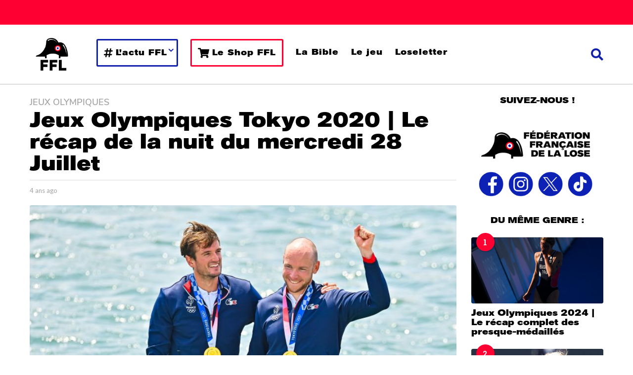

--- FILE ---
content_type: text/html; charset=UTF-8
request_url: https://fflose.com/jeux-olympiques-tokyo-2020-le-recap-de-la-nuit-du-mercredi-28-juillet/
body_size: 70954
content:
<!DOCTYPE HTML>
<html lang="fr-FR">
	<head><meta charset="UTF-8"><script>if(navigator.userAgent.match(/MSIE|Internet Explorer/i)||navigator.userAgent.match(/Trident\/7\..*?rv:11/i)){var href=document.location.href;if(!href.match(/[?&]nowprocket/)){if(href.indexOf("?")==-1){if(href.indexOf("#")==-1){document.location.href=href+"?nowprocket=1"}else{document.location.href=href.replace("#","?nowprocket=1#")}}else{if(href.indexOf("#")==-1){document.location.href=href+"&nowprocket=1"}else{document.location.href=href.replace("#","&nowprocket=1#")}}}}</script><script>(()=>{class RocketLazyLoadScripts{constructor(){this.v="2.0.4",this.userEvents=["keydown","keyup","mousedown","mouseup","mousemove","mouseover","mouseout","touchmove","touchstart","touchend","touchcancel","wheel","click","dblclick","input"],this.attributeEvents=["onblur","onclick","oncontextmenu","ondblclick","onfocus","onmousedown","onmouseenter","onmouseleave","onmousemove","onmouseout","onmouseover","onmouseup","onmousewheel","onscroll","onsubmit"]}async t(){this.i(),this.o(),/iP(ad|hone)/.test(navigator.userAgent)&&this.h(),this.u(),this.l(this),this.m(),this.k(this),this.p(this),this._(),await Promise.all([this.R(),this.L()]),this.lastBreath=Date.now(),this.S(this),this.P(),this.D(),this.O(),this.M(),await this.C(this.delayedScripts.normal),await this.C(this.delayedScripts.defer),await this.C(this.delayedScripts.async),await this.T(),await this.F(),await this.j(),await this.A(),window.dispatchEvent(new Event("rocket-allScriptsLoaded")),this.everythingLoaded=!0,this.lastTouchEnd&&await new Promise(t=>setTimeout(t,500-Date.now()+this.lastTouchEnd)),this.I(),this.H(),this.U(),this.W()}i(){this.CSPIssue=sessionStorage.getItem("rocketCSPIssue"),document.addEventListener("securitypolicyviolation",t=>{this.CSPIssue||"script-src-elem"!==t.violatedDirective||"data"!==t.blockedURI||(this.CSPIssue=!0,sessionStorage.setItem("rocketCSPIssue",!0))},{isRocket:!0})}o(){window.addEventListener("pageshow",t=>{this.persisted=t.persisted,this.realWindowLoadedFired=!0},{isRocket:!0}),window.addEventListener("pagehide",()=>{this.onFirstUserAction=null},{isRocket:!0})}h(){let t;function e(e){t=e}window.addEventListener("touchstart",e,{isRocket:!0}),window.addEventListener("touchend",function i(o){o.changedTouches[0]&&t.changedTouches[0]&&Math.abs(o.changedTouches[0].pageX-t.changedTouches[0].pageX)<10&&Math.abs(o.changedTouches[0].pageY-t.changedTouches[0].pageY)<10&&o.timeStamp-t.timeStamp<200&&(window.removeEventListener("touchstart",e,{isRocket:!0}),window.removeEventListener("touchend",i,{isRocket:!0}),"INPUT"===o.target.tagName&&"text"===o.target.type||(o.target.dispatchEvent(new TouchEvent("touchend",{target:o.target,bubbles:!0})),o.target.dispatchEvent(new MouseEvent("mouseover",{target:o.target,bubbles:!0})),o.target.dispatchEvent(new PointerEvent("click",{target:o.target,bubbles:!0,cancelable:!0,detail:1,clientX:o.changedTouches[0].clientX,clientY:o.changedTouches[0].clientY})),event.preventDefault()))},{isRocket:!0})}q(t){this.userActionTriggered||("mousemove"!==t.type||this.firstMousemoveIgnored?"keyup"===t.type||"mouseover"===t.type||"mouseout"===t.type||(this.userActionTriggered=!0,this.onFirstUserAction&&this.onFirstUserAction()):this.firstMousemoveIgnored=!0),"click"===t.type&&t.preventDefault(),t.stopPropagation(),t.stopImmediatePropagation(),"touchstart"===this.lastEvent&&"touchend"===t.type&&(this.lastTouchEnd=Date.now()),"click"===t.type&&(this.lastTouchEnd=0),this.lastEvent=t.type,t.composedPath&&t.composedPath()[0].getRootNode()instanceof ShadowRoot&&(t.rocketTarget=t.composedPath()[0]),this.savedUserEvents.push(t)}u(){this.savedUserEvents=[],this.userEventHandler=this.q.bind(this),this.userEvents.forEach(t=>window.addEventListener(t,this.userEventHandler,{passive:!1,isRocket:!0})),document.addEventListener("visibilitychange",this.userEventHandler,{isRocket:!0})}U(){this.userEvents.forEach(t=>window.removeEventListener(t,this.userEventHandler,{passive:!1,isRocket:!0})),document.removeEventListener("visibilitychange",this.userEventHandler,{isRocket:!0}),this.savedUserEvents.forEach(t=>{(t.rocketTarget||t.target).dispatchEvent(new window[t.constructor.name](t.type,t))})}m(){const t="return false",e=Array.from(this.attributeEvents,t=>"data-rocket-"+t),i="["+this.attributeEvents.join("],[")+"]",o="[data-rocket-"+this.attributeEvents.join("],[data-rocket-")+"]",s=(e,i,o)=>{o&&o!==t&&(e.setAttribute("data-rocket-"+i,o),e["rocket"+i]=new Function("event",o),e.setAttribute(i,t))};new MutationObserver(t=>{for(const n of t)"attributes"===n.type&&(n.attributeName.startsWith("data-rocket-")||this.everythingLoaded?n.attributeName.startsWith("data-rocket-")&&this.everythingLoaded&&this.N(n.target,n.attributeName.substring(12)):s(n.target,n.attributeName,n.target.getAttribute(n.attributeName))),"childList"===n.type&&n.addedNodes.forEach(t=>{if(t.nodeType===Node.ELEMENT_NODE)if(this.everythingLoaded)for(const i of[t,...t.querySelectorAll(o)])for(const t of i.getAttributeNames())e.includes(t)&&this.N(i,t.substring(12));else for(const e of[t,...t.querySelectorAll(i)])for(const t of e.getAttributeNames())this.attributeEvents.includes(t)&&s(e,t,e.getAttribute(t))})}).observe(document,{subtree:!0,childList:!0,attributeFilter:[...this.attributeEvents,...e]})}I(){this.attributeEvents.forEach(t=>{document.querySelectorAll("[data-rocket-"+t+"]").forEach(e=>{this.N(e,t)})})}N(t,e){const i=t.getAttribute("data-rocket-"+e);i&&(t.setAttribute(e,i),t.removeAttribute("data-rocket-"+e))}k(t){Object.defineProperty(HTMLElement.prototype,"onclick",{get(){return this.rocketonclick||null},set(e){this.rocketonclick=e,this.setAttribute(t.everythingLoaded?"onclick":"data-rocket-onclick","this.rocketonclick(event)")}})}S(t){function e(e,i){let o=e[i];e[i]=null,Object.defineProperty(e,i,{get:()=>o,set(s){t.everythingLoaded?o=s:e["rocket"+i]=o=s}})}e(document,"onreadystatechange"),e(window,"onload"),e(window,"onpageshow");try{Object.defineProperty(document,"readyState",{get:()=>t.rocketReadyState,set(e){t.rocketReadyState=e},configurable:!0}),document.readyState="loading"}catch(t){console.log("WPRocket DJE readyState conflict, bypassing")}}l(t){this.originalAddEventListener=EventTarget.prototype.addEventListener,this.originalRemoveEventListener=EventTarget.prototype.removeEventListener,this.savedEventListeners=[],EventTarget.prototype.addEventListener=function(e,i,o){o&&o.isRocket||!t.B(e,this)&&!t.userEvents.includes(e)||t.B(e,this)&&!t.userActionTriggered||e.startsWith("rocket-")||t.everythingLoaded?t.originalAddEventListener.call(this,e,i,o):(t.savedEventListeners.push({target:this,remove:!1,type:e,func:i,options:o}),"mouseenter"!==e&&"mouseleave"!==e||t.originalAddEventListener.call(this,e,t.savedUserEvents.push,o))},EventTarget.prototype.removeEventListener=function(e,i,o){o&&o.isRocket||!t.B(e,this)&&!t.userEvents.includes(e)||t.B(e,this)&&!t.userActionTriggered||e.startsWith("rocket-")||t.everythingLoaded?t.originalRemoveEventListener.call(this,e,i,o):t.savedEventListeners.push({target:this,remove:!0,type:e,func:i,options:o})}}J(t,e){this.savedEventListeners=this.savedEventListeners.filter(i=>{let o=i.type,s=i.target||window;return e!==o||t!==s||(this.B(o,s)&&(i.type="rocket-"+o),this.$(i),!1)})}H(){EventTarget.prototype.addEventListener=this.originalAddEventListener,EventTarget.prototype.removeEventListener=this.originalRemoveEventListener,this.savedEventListeners.forEach(t=>this.$(t))}$(t){t.remove?this.originalRemoveEventListener.call(t.target,t.type,t.func,t.options):this.originalAddEventListener.call(t.target,t.type,t.func,t.options)}p(t){let e;function i(e){return t.everythingLoaded?e:e.split(" ").map(t=>"load"===t||t.startsWith("load.")?"rocket-jquery-load":t).join(" ")}function o(o){function s(e){const s=o.fn[e];o.fn[e]=o.fn.init.prototype[e]=function(){return this[0]===window&&t.userActionTriggered&&("string"==typeof arguments[0]||arguments[0]instanceof String?arguments[0]=i(arguments[0]):"object"==typeof arguments[0]&&Object.keys(arguments[0]).forEach(t=>{const e=arguments[0][t];delete arguments[0][t],arguments[0][i(t)]=e})),s.apply(this,arguments),this}}if(o&&o.fn&&!t.allJQueries.includes(o)){const e={DOMContentLoaded:[],"rocket-DOMContentLoaded":[]};for(const t in e)document.addEventListener(t,()=>{e[t].forEach(t=>t())},{isRocket:!0});o.fn.ready=o.fn.init.prototype.ready=function(i){function s(){parseInt(o.fn.jquery)>2?setTimeout(()=>i.bind(document)(o)):i.bind(document)(o)}return"function"==typeof i&&(t.realDomReadyFired?!t.userActionTriggered||t.fauxDomReadyFired?s():e["rocket-DOMContentLoaded"].push(s):e.DOMContentLoaded.push(s)),o([])},s("on"),s("one"),s("off"),t.allJQueries.push(o)}e=o}t.allJQueries=[],o(window.jQuery),Object.defineProperty(window,"jQuery",{get:()=>e,set(t){o(t)}})}P(){const t=new Map;document.write=document.writeln=function(e){const i=document.currentScript,o=document.createRange(),s=i.parentElement;let n=t.get(i);void 0===n&&(n=i.nextSibling,t.set(i,n));const c=document.createDocumentFragment();o.setStart(c,0),c.appendChild(o.createContextualFragment(e)),s.insertBefore(c,n)}}async R(){return new Promise(t=>{this.userActionTriggered?t():this.onFirstUserAction=t})}async L(){return new Promise(t=>{document.addEventListener("DOMContentLoaded",()=>{this.realDomReadyFired=!0,t()},{isRocket:!0})})}async j(){return this.realWindowLoadedFired?Promise.resolve():new Promise(t=>{window.addEventListener("load",t,{isRocket:!0})})}M(){this.pendingScripts=[];this.scriptsMutationObserver=new MutationObserver(t=>{for(const e of t)e.addedNodes.forEach(t=>{"SCRIPT"!==t.tagName||t.noModule||t.isWPRocket||this.pendingScripts.push({script:t,promise:new Promise(e=>{const i=()=>{const i=this.pendingScripts.findIndex(e=>e.script===t);i>=0&&this.pendingScripts.splice(i,1),e()};t.addEventListener("load",i,{isRocket:!0}),t.addEventListener("error",i,{isRocket:!0}),setTimeout(i,1e3)})})})}),this.scriptsMutationObserver.observe(document,{childList:!0,subtree:!0})}async F(){await this.X(),this.pendingScripts.length?(await this.pendingScripts[0].promise,await this.F()):this.scriptsMutationObserver.disconnect()}D(){this.delayedScripts={normal:[],async:[],defer:[]},document.querySelectorAll("script[type$=rocketlazyloadscript]").forEach(t=>{t.hasAttribute("data-rocket-src")?t.hasAttribute("async")&&!1!==t.async?this.delayedScripts.async.push(t):t.hasAttribute("defer")&&!1!==t.defer||"module"===t.getAttribute("data-rocket-type")?this.delayedScripts.defer.push(t):this.delayedScripts.normal.push(t):this.delayedScripts.normal.push(t)})}async _(){await this.L();let t=[];document.querySelectorAll("script[type$=rocketlazyloadscript][data-rocket-src]").forEach(e=>{let i=e.getAttribute("data-rocket-src");if(i&&!i.startsWith("data:")){i.startsWith("//")&&(i=location.protocol+i);try{const o=new URL(i).origin;o!==location.origin&&t.push({src:o,crossOrigin:e.crossOrigin||"module"===e.getAttribute("data-rocket-type")})}catch(t){}}}),t=[...new Map(t.map(t=>[JSON.stringify(t),t])).values()],this.Y(t,"preconnect")}async G(t){if(await this.K(),!0!==t.noModule||!("noModule"in HTMLScriptElement.prototype))return new Promise(e=>{let i;function o(){(i||t).setAttribute("data-rocket-status","executed"),e()}try{if(navigator.userAgent.includes("Firefox/")||""===navigator.vendor||this.CSPIssue)i=document.createElement("script"),[...t.attributes].forEach(t=>{let e=t.nodeName;"type"!==e&&("data-rocket-type"===e&&(e="type"),"data-rocket-src"===e&&(e="src"),i.setAttribute(e,t.nodeValue))}),t.text&&(i.text=t.text),t.nonce&&(i.nonce=t.nonce),i.hasAttribute("src")?(i.addEventListener("load",o,{isRocket:!0}),i.addEventListener("error",()=>{i.setAttribute("data-rocket-status","failed-network"),e()},{isRocket:!0}),setTimeout(()=>{i.isConnected||e()},1)):(i.text=t.text,o()),i.isWPRocket=!0,t.parentNode.replaceChild(i,t);else{const i=t.getAttribute("data-rocket-type"),s=t.getAttribute("data-rocket-src");i?(t.type=i,t.removeAttribute("data-rocket-type")):t.removeAttribute("type"),t.addEventListener("load",o,{isRocket:!0}),t.addEventListener("error",i=>{this.CSPIssue&&i.target.src.startsWith("data:")?(console.log("WPRocket: CSP fallback activated"),t.removeAttribute("src"),this.G(t).then(e)):(t.setAttribute("data-rocket-status","failed-network"),e())},{isRocket:!0}),s?(t.fetchPriority="high",t.removeAttribute("data-rocket-src"),t.src=s):t.src="data:text/javascript;base64,"+window.btoa(unescape(encodeURIComponent(t.text)))}}catch(i){t.setAttribute("data-rocket-status","failed-transform"),e()}});t.setAttribute("data-rocket-status","skipped")}async C(t){const e=t.shift();return e?(e.isConnected&&await this.G(e),this.C(t)):Promise.resolve()}O(){this.Y([...this.delayedScripts.normal,...this.delayedScripts.defer,...this.delayedScripts.async],"preload")}Y(t,e){this.trash=this.trash||[];let i=!0;var o=document.createDocumentFragment();t.forEach(t=>{const s=t.getAttribute&&t.getAttribute("data-rocket-src")||t.src;if(s&&!s.startsWith("data:")){const n=document.createElement("link");n.href=s,n.rel=e,"preconnect"!==e&&(n.as="script",n.fetchPriority=i?"high":"low"),t.getAttribute&&"module"===t.getAttribute("data-rocket-type")&&(n.crossOrigin=!0),t.crossOrigin&&(n.crossOrigin=t.crossOrigin),t.integrity&&(n.integrity=t.integrity),t.nonce&&(n.nonce=t.nonce),o.appendChild(n),this.trash.push(n),i=!1}}),document.head.appendChild(o)}W(){this.trash.forEach(t=>t.remove())}async T(){try{document.readyState="interactive"}catch(t){}this.fauxDomReadyFired=!0;try{await this.K(),this.J(document,"readystatechange"),document.dispatchEvent(new Event("rocket-readystatechange")),await this.K(),document.rocketonreadystatechange&&document.rocketonreadystatechange(),await this.K(),this.J(document,"DOMContentLoaded"),document.dispatchEvent(new Event("rocket-DOMContentLoaded")),await this.K(),this.J(window,"DOMContentLoaded"),window.dispatchEvent(new Event("rocket-DOMContentLoaded"))}catch(t){console.error(t)}}async A(){try{document.readyState="complete"}catch(t){}try{await this.K(),this.J(document,"readystatechange"),document.dispatchEvent(new Event("rocket-readystatechange")),await this.K(),document.rocketonreadystatechange&&document.rocketonreadystatechange(),await this.K(),this.J(window,"load"),window.dispatchEvent(new Event("rocket-load")),await this.K(),window.rocketonload&&window.rocketonload(),await this.K(),this.allJQueries.forEach(t=>t(window).trigger("rocket-jquery-load")),await this.K(),this.J(window,"pageshow");const t=new Event("rocket-pageshow");t.persisted=this.persisted,window.dispatchEvent(t),await this.K(),window.rocketonpageshow&&window.rocketonpageshow({persisted:this.persisted})}catch(t){console.error(t)}}async K(){Date.now()-this.lastBreath>45&&(await this.X(),this.lastBreath=Date.now())}async X(){return document.hidden?new Promise(t=>setTimeout(t)):new Promise(t=>requestAnimationFrame(t))}B(t,e){return e===document&&"readystatechange"===t||(e===document&&"DOMContentLoaded"===t||(e===window&&"DOMContentLoaded"===t||(e===window&&"load"===t||e===window&&"pageshow"===t)))}static run(){(new RocketLazyLoadScripts).t()}}RocketLazyLoadScripts.run()})();</script>
		
		<meta name="viewport" content="width=device-width, initial-scale=1.0, maximum-scale=1.0, user-scalable=no">
				<meta name='robots' content='index, follow, max-image-preview:large, max-snippet:-1, max-video-preview:-1' />
	<style>img:is([sizes="auto" i], [sizes^="auto," i]) { contain-intrinsic-size: 3000px 1500px }</style>
		<script type="rocketlazyloadscript" data-rocket-type="text/javascript">
		(function( $ ) {

			var themeModeStylesheetURL = 'https://fflose.com/wp-content/themes/boombox/css/night-mode.min.css';
			var getCookie = function( cname ) {
				var name = cname + "=";
				var decodedCookie = decodeURIComponent( document.cookie );
				var ca = decodedCookie.split( ';' );
				for ( var i = 0; i < ca.length; i++ ) {
					var c = ca[i];
					while ( c.charAt( 0 ) == ' ' ) {
						c = c.substring( 1 );
					}
					if ( c.indexOf( name ) == 0 ) {
						return c.substring( name.length, c.length );
					}
				}
				return "";
			};
			var setCookie = function( cname, cvalue, exdays ) {
				var d = new Date();
				d.setTime( d.getTime() + (exdays * 24 * 60 * 60 * 1000) );
				var expires = "expires=" + d.toUTCString();
				document.cookie = cname + "=" + cvalue + ";" + expires + ";path=/";
			};
			var delete_cookie = function( cname ) {
				setCookie( cname, null, 0 );
			};
			var appendThemeModeLink = function() {
				var link = document.createElement( 'link' );
				var targetNode = document.getElementById( 'boombox-primary-style-inline-css' );
				link.rel = 'stylesheet';
				link.id = 'boombox-theme-mode-css';
				link.href = themeModeStylesheetURL;
				link.media = 'all';

				targetNode.parentNode.insertBefore( link, targetNode.nextSibling );
			};

			document.addEventListener( 'DOMContentLoaded', function() {
				var switchers = document.querySelectorAll( '.bb-mode-switcher .bb-mode-toggle' );

				for ( var i = 0; i < switchers.length; i++ ) {
					switchers[i].addEventListener( 'click', function(e) {
					    e.preventDefault();
						var stylesheet = document.getElementById( 'boombox-theme-mode-css' );
						if ( !!getCookie( 'boombox-theme-mode' ) ) {
							if ( stylesheet ) {
								stylesheet.setAttribute( 'disabled', 'disabled' );
							}
                            document.body.classList.remove("boombox-mode-on");
							delete_cookie( 'boombox-theme-mode' );
						} else {
							if ( stylesheet ) {
								stylesheet.removeAttribute( 'disabled' );
							} else {
								appendThemeModeLink();
							}
                            document.body.classList.add("boombox-mode-on");
							setCookie( 'boombox-theme-mode', 1, 365 );
						}
					} );
				}

                if ( !!getCookie( 'boombox-theme-mode' ) ) {
                    document.body.classList.add("boombox-mode-on");
                }
			} );

			if ( !!getCookie( 'boombox-theme-mode' ) ) {

				var appendInterval = setInterval( function() {
					if ( document.getElementById( 'boombox-primary-style-inline-css' ) ) {
						clearInterval( appendInterval );
						appendThemeModeLink();
					}
				}, 25 );
			}

		})();
	</script>
	<!-- This site is optimized with the Yoast SEO plugin v25.9 - https://yoast.com/wordpress/plugins/seo/ -->
	<title>Jeux Olympiques Tokyo 2020 | Le récap de la nuit du mercredi 28 Juillet - FFL</title>
<link data-rocket-preload as="style" href="https://fonts.googleapis.com/css?family=Lato%3A300%2C300i%2C400%2C400i%2C500%2C500i%2C600%2C600i%2C700%2C700i%2C800%2C800i%2C900%2C900i%7CRoboto%20Slab%3A300%2C300i%2C400%2C400i%2C500%2C500i%2C600%2C600i%2C700%2C700i%2C800%2C800i%2C900%2C900i&#038;subset=latin%2Clatin-ext&#038;display=swap" rel="preload">
<link href="https://fonts.googleapis.com/css?family=Lato%3A300%2C300i%2C400%2C400i%2C500%2C500i%2C600%2C600i%2C700%2C700i%2C800%2C800i%2C900%2C900i%7CRoboto%20Slab%3A300%2C300i%2C400%2C400i%2C500%2C500i%2C600%2C600i%2C700%2C700i%2C800%2C800i%2C900%2C900i&#038;subset=latin%2Clatin-ext&#038;display=swap" media="print" onload="this.media=&#039;all&#039;" rel="stylesheet">
<noscript><link rel="stylesheet" href="https://fonts.googleapis.com/css?family=Lato%3A300%2C300i%2C400%2C400i%2C500%2C500i%2C600%2C600i%2C700%2C700i%2C800%2C800i%2C900%2C900i%7CRoboto%20Slab%3A300%2C300i%2C400%2C400i%2C500%2C500i%2C600%2C600i%2C700%2C700i%2C800%2C800i%2C900%2C900i&#038;subset=latin%2Clatin-ext&#038;display=swap"></noscript>
	<meta name="description" content="Comme tous les matins, voici le récapitulatif de la nuit. Alors, on vous rassure, vous vous demandez probablement ce que fait cette photo sur notre site" />
	<link rel="canonical" href="https://fflose.com/jeux-olympiques-tokyo-2020-le-recap-de-la-nuit-du-mercredi-28-juillet/" />
	<meta property="og:locale" content="fr_FR" />
	<meta property="og:type" content="article" />
	<meta property="og:title" content="Jeux Olympiques Tokyo 2020 | Le récap de la nuit du mercredi 28 Juillet - FFL" />
	<meta property="og:description" content="Comme tous les matins, voici le récapitulatif de la nuit. Alors, on vous rassure, vous vous demandez probablement ce que fait cette photo sur notre site" />
	<meta property="og:url" content="https://fflose.com/jeux-olympiques-tokyo-2020-le-recap-de-la-nuit-du-mercredi-28-juillet/" />
	<meta property="og:site_name" content="FFL" />
	<meta property="article:publisher" content="https://facebook.com/fflose" />
	<meta property="article:published_time" content="2021-07-28T05:15:00+00:00" />
	<meta property="og:image" content="https://static.fflose.com/2021/07/b0dcc457-icon_bap_280721_93_031-scaled.jpg" />
	<meta property="og:image:width" content="2560" />
	<meta property="og:image:height" content="1707" />
	<meta property="og:image:type" content="image/jpeg" />
	<meta name="author" content="Antoine" />
	<meta name="twitter:card" content="summary_large_image" />
	<meta name="twitter:creator" content="@fflose" />
	<meta name="twitter:site" content="@fflose" />
	<meta name="twitter:label1" content="Écrit par" />
	<meta name="twitter:data1" content="Antoine" />
	<meta name="twitter:label2" content="Durée de lecture estimée" />
	<meta name="twitter:data2" content="7 minutes" />
	<script type="application/ld+json" class="yoast-schema-graph">{"@context":"https://schema.org","@graph":[{"@type":"NewsArticle","@id":"https://fflose.com/jeux-olympiques-tokyo-2020-le-recap-de-la-nuit-du-mercredi-28-juillet/#article","isPartOf":{"@id":"https://fflose.com/jeux-olympiques-tokyo-2020-le-recap-de-la-nuit-du-mercredi-28-juillet/"},"author":{"name":"Antoine","@id":"https://fflose.com/#/schema/person/77ba285c23dd5738e961485dab129947"},"headline":"Jeux Olympiques Tokyo 2020 | Le récap de la nuit du mercredi 28 Juillet","datePublished":"2021-07-28T05:15:00+00:00","mainEntityOfPage":{"@id":"https://fflose.com/jeux-olympiques-tokyo-2020-le-recap-de-la-nuit-du-mercredi-28-juillet/"},"wordCount":1695,"commentCount":0,"publisher":{"@id":"https://fflose.com/#organization"},"image":{"@id":"https://fflose.com/jeux-olympiques-tokyo-2020-le-recap-de-la-nuit-du-mercredi-28-juillet/#primaryimage"},"thumbnailUrl":"https://static.fflose.com/2021/07/b0dcc457-icon_bap_280721_93_031-scaled.jpg","articleSection":["Jeux Olympiques"],"inLanguage":"fr-FR","potentialAction":[{"@type":"CommentAction","name":"Comment","target":["https://fflose.com/jeux-olympiques-tokyo-2020-le-recap-de-la-nuit-du-mercredi-28-juillet/#respond"]}],"copyrightYear":"2021","copyrightHolder":{"@id":"https://fflose.com/#organization"}},{"@type":"WebPage","@id":"https://fflose.com/jeux-olympiques-tokyo-2020-le-recap-de-la-nuit-du-mercredi-28-juillet/","url":"https://fflose.com/jeux-olympiques-tokyo-2020-le-recap-de-la-nuit-du-mercredi-28-juillet/","name":"Jeux Olympiques Tokyo 2020 | Le récap de la nuit du mercredi 28 Juillet - FFL","isPartOf":{"@id":"https://fflose.com/#website"},"primaryImageOfPage":{"@id":"https://fflose.com/jeux-olympiques-tokyo-2020-le-recap-de-la-nuit-du-mercredi-28-juillet/#primaryimage"},"image":{"@id":"https://fflose.com/jeux-olympiques-tokyo-2020-le-recap-de-la-nuit-du-mercredi-28-juillet/#primaryimage"},"thumbnailUrl":"https://static.fflose.com/2021/07/b0dcc457-icon_bap_280721_93_031-scaled.jpg","datePublished":"2021-07-28T05:15:00+00:00","description":"Comme tous les matins, voici le récapitulatif de la nuit. Alors, on vous rassure, vous vous demandez probablement ce que fait cette photo sur notre site","breadcrumb":{"@id":"https://fflose.com/jeux-olympiques-tokyo-2020-le-recap-de-la-nuit-du-mercredi-28-juillet/#breadcrumb"},"inLanguage":"fr-FR","potentialAction":[{"@type":"ReadAction","target":["https://fflose.com/jeux-olympiques-tokyo-2020-le-recap-de-la-nuit-du-mercredi-28-juillet/"]}]},{"@type":"ImageObject","inLanguage":"fr-FR","@id":"https://fflose.com/jeux-olympiques-tokyo-2020-le-recap-de-la-nuit-du-mercredi-28-juillet/#primaryimage","url":"https://static.fflose.com/2021/07/b0dcc457-icon_bap_280721_93_031-scaled.jpg","contentUrl":"https://static.fflose.com/2021/07/b0dcc457-icon_bap_280721_93_031-scaled.jpg","width":2560,"height":1707,"caption":"Aviron Jeux Olympiques"},{"@type":"BreadcrumbList","@id":"https://fflose.com/jeux-olympiques-tokyo-2020-le-recap-de-la-nuit-du-mercredi-28-juillet/#breadcrumb","itemListElement":[{"@type":"ListItem","position":1,"name":"Accueil","item":"https://fflose.com/"},{"@type":"ListItem","position":2,"name":"Jeux Olympiques Tokyo 2020 | Le récap de la nuit du mercredi 28 Juillet"}]},{"@type":"WebSite","@id":"https://fflose.com/#website","url":"https://fflose.com/","name":"FFL","description":"Fédération Française de la Lose","publisher":{"@id":"https://fflose.com/#organization"},"potentialAction":[{"@type":"SearchAction","target":{"@type":"EntryPoint","urlTemplate":"https://fflose.com/?s={search_term_string}"},"query-input":{"@type":"PropertyValueSpecification","valueRequired":true,"valueName":"search_term_string"}}],"inLanguage":"fr-FR"},{"@type":"Organization","@id":"https://fflose.com/#organization","name":"Fédération Française de la Lose","url":"https://fflose.com/","logo":{"@type":"ImageObject","inLanguage":"fr-FR","@id":"https://fflose.com/#/schema/logo/image/","url":"https://static.fflose.com/2019/02/Logo_FFL_800x800.png","contentUrl":"https://static.fflose.com/2019/02/Logo_FFL_800x800.png","width":1200,"height":1200,"caption":"Fédération Française de la Lose"},"image":{"@id":"https://fflose.com/#/schema/logo/image/"},"sameAs":["https://facebook.com/fflose","https://x.com/fflose","https://instagram.com/federationfrancaisedelalose"]},{"@type":"Person","@id":"https://fflose.com/#/schema/person/77ba285c23dd5738e961485dab129947","name":"Antoine","image":{"@type":"ImageObject","inLanguage":"fr-FR","@id":"https://fflose.com/#/schema/person/image/","url":"https://secure.gravatar.com/avatar/8b22bdbf9feb2abc95c6c214ed7daad0a62fea7e3d12a0b946c7dc8dc219c0d2?s=96&d=blank&r=g","contentUrl":"https://secure.gravatar.com/avatar/8b22bdbf9feb2abc95c6c214ed7daad0a62fea7e3d12a0b946c7dc8dc219c0d2?s=96&d=blank&r=g","caption":"Antoine"},"description":"Œil de Sauron en chef de la FFL. J'ai connu la France sans étoile sur le maillot et le LOSC en Ligue 2.","url":"https://fflose.com/author/antoined/"},false]}</script>
	<!-- / Yoast SEO plugin. -->


<link rel='dns-prefetch' href='//fonts.googleapis.com' />
<link href='https://fonts.gstatic.com' crossorigin rel='preconnect' />
<link rel="alternate" type="application/rss+xml" title="FFL &raquo; Flux" href="https://fflose.com/feed/" />
<link rel="alternate" type="application/rss+xml" title="FFL &raquo; Flux des commentaires" href="https://fflose.com/comments/feed/" />
<link rel="alternate" type="application/rss+xml" title="FFL &raquo; Jeux Olympiques Tokyo 2020 | Le récap de la nuit du mercredi 28 Juillet Flux des commentaires" href="https://fflose.com/jeux-olympiques-tokyo-2020-le-recap-de-la-nuit-du-mercredi-28-juillet/feed/" />
<style id='wp-emoji-styles-inline-css' type='text/css'>

	img.wp-smiley, img.emoji {
		display: inline !important;
		border: none !important;
		box-shadow: none !important;
		height: 1em !important;
		width: 1em !important;
		margin: 0 0.07em !important;
		vertical-align: -0.1em !important;
		background: none !important;
		padding: 0 !important;
	}
</style>
<link rel='stylesheet' id='wp-block-library-css' href='https://fflose.com/wp-includes/css/dist/block-library/style.min.css?ver=6.8.2' type='text/css' media='all' />
<style id='classic-theme-styles-inline-css' type='text/css'>
/*! This file is auto-generated */
.wp-block-button__link{color:#fff;background-color:#32373c;border-radius:9999px;box-shadow:none;text-decoration:none;padding:calc(.667em + 2px) calc(1.333em + 2px);font-size:1.125em}.wp-block-file__button{background:#32373c;color:#fff;text-decoration:none}
</style>
<style id='wpjoli-joli-table-of-contents-style-inline-css' type='text/css'>


</style>
<style id='global-styles-inline-css' type='text/css'>
:root{--wp--preset--aspect-ratio--square: 1;--wp--preset--aspect-ratio--4-3: 4/3;--wp--preset--aspect-ratio--3-4: 3/4;--wp--preset--aspect-ratio--3-2: 3/2;--wp--preset--aspect-ratio--2-3: 2/3;--wp--preset--aspect-ratio--16-9: 16/9;--wp--preset--aspect-ratio--9-16: 9/16;--wp--preset--color--black: #000000;--wp--preset--color--cyan-bluish-gray: #abb8c3;--wp--preset--color--white: #ffffff;--wp--preset--color--pale-pink: #f78da7;--wp--preset--color--vivid-red: #cf2e2e;--wp--preset--color--luminous-vivid-orange: #ff6900;--wp--preset--color--luminous-vivid-amber: #fcb900;--wp--preset--color--light-green-cyan: #7bdcb5;--wp--preset--color--vivid-green-cyan: #00d084;--wp--preset--color--pale-cyan-blue: #8ed1fc;--wp--preset--color--vivid-cyan-blue: #0693e3;--wp--preset--color--vivid-purple: #9b51e0;--wp--preset--gradient--vivid-cyan-blue-to-vivid-purple: linear-gradient(135deg,rgba(6,147,227,1) 0%,rgb(155,81,224) 100%);--wp--preset--gradient--light-green-cyan-to-vivid-green-cyan: linear-gradient(135deg,rgb(122,220,180) 0%,rgb(0,208,130) 100%);--wp--preset--gradient--luminous-vivid-amber-to-luminous-vivid-orange: linear-gradient(135deg,rgba(252,185,0,1) 0%,rgba(255,105,0,1) 100%);--wp--preset--gradient--luminous-vivid-orange-to-vivid-red: linear-gradient(135deg,rgba(255,105,0,1) 0%,rgb(207,46,46) 100%);--wp--preset--gradient--very-light-gray-to-cyan-bluish-gray: linear-gradient(135deg,rgb(238,238,238) 0%,rgb(169,184,195) 100%);--wp--preset--gradient--cool-to-warm-spectrum: linear-gradient(135deg,rgb(74,234,220) 0%,rgb(151,120,209) 20%,rgb(207,42,186) 40%,rgb(238,44,130) 60%,rgb(251,105,98) 80%,rgb(254,248,76) 100%);--wp--preset--gradient--blush-light-purple: linear-gradient(135deg,rgb(255,206,236) 0%,rgb(152,150,240) 100%);--wp--preset--gradient--blush-bordeaux: linear-gradient(135deg,rgb(254,205,165) 0%,rgb(254,45,45) 50%,rgb(107,0,62) 100%);--wp--preset--gradient--luminous-dusk: linear-gradient(135deg,rgb(255,203,112) 0%,rgb(199,81,192) 50%,rgb(65,88,208) 100%);--wp--preset--gradient--pale-ocean: linear-gradient(135deg,rgb(255,245,203) 0%,rgb(182,227,212) 50%,rgb(51,167,181) 100%);--wp--preset--gradient--electric-grass: linear-gradient(135deg,rgb(202,248,128) 0%,rgb(113,206,126) 100%);--wp--preset--gradient--midnight: linear-gradient(135deg,rgb(2,3,129) 0%,rgb(40,116,252) 100%);--wp--preset--font-size--small: 13px;--wp--preset--font-size--medium: 20px;--wp--preset--font-size--large: 36px;--wp--preset--font-size--x-large: 42px;--wp--preset--spacing--20: 0.44rem;--wp--preset--spacing--30: 0.67rem;--wp--preset--spacing--40: 1rem;--wp--preset--spacing--50: 1.5rem;--wp--preset--spacing--60: 2.25rem;--wp--preset--spacing--70: 3.38rem;--wp--preset--spacing--80: 5.06rem;--wp--preset--shadow--natural: 6px 6px 9px rgba(0, 0, 0, 0.2);--wp--preset--shadow--deep: 12px 12px 50px rgba(0, 0, 0, 0.4);--wp--preset--shadow--sharp: 6px 6px 0px rgba(0, 0, 0, 0.2);--wp--preset--shadow--outlined: 6px 6px 0px -3px rgba(255, 255, 255, 1), 6px 6px rgba(0, 0, 0, 1);--wp--preset--shadow--crisp: 6px 6px 0px rgba(0, 0, 0, 1);}:where(.is-layout-flex){gap: 0.5em;}:where(.is-layout-grid){gap: 0.5em;}body .is-layout-flex{display: flex;}.is-layout-flex{flex-wrap: wrap;align-items: center;}.is-layout-flex > :is(*, div){margin: 0;}body .is-layout-grid{display: grid;}.is-layout-grid > :is(*, div){margin: 0;}:where(.wp-block-columns.is-layout-flex){gap: 2em;}:where(.wp-block-columns.is-layout-grid){gap: 2em;}:where(.wp-block-post-template.is-layout-flex){gap: 1.25em;}:where(.wp-block-post-template.is-layout-grid){gap: 1.25em;}.has-black-color{color: var(--wp--preset--color--black) !important;}.has-cyan-bluish-gray-color{color: var(--wp--preset--color--cyan-bluish-gray) !important;}.has-white-color{color: var(--wp--preset--color--white) !important;}.has-pale-pink-color{color: var(--wp--preset--color--pale-pink) !important;}.has-vivid-red-color{color: var(--wp--preset--color--vivid-red) !important;}.has-luminous-vivid-orange-color{color: var(--wp--preset--color--luminous-vivid-orange) !important;}.has-luminous-vivid-amber-color{color: var(--wp--preset--color--luminous-vivid-amber) !important;}.has-light-green-cyan-color{color: var(--wp--preset--color--light-green-cyan) !important;}.has-vivid-green-cyan-color{color: var(--wp--preset--color--vivid-green-cyan) !important;}.has-pale-cyan-blue-color{color: var(--wp--preset--color--pale-cyan-blue) !important;}.has-vivid-cyan-blue-color{color: var(--wp--preset--color--vivid-cyan-blue) !important;}.has-vivid-purple-color{color: var(--wp--preset--color--vivid-purple) !important;}.has-black-background-color{background-color: var(--wp--preset--color--black) !important;}.has-cyan-bluish-gray-background-color{background-color: var(--wp--preset--color--cyan-bluish-gray) !important;}.has-white-background-color{background-color: var(--wp--preset--color--white) !important;}.has-pale-pink-background-color{background-color: var(--wp--preset--color--pale-pink) !important;}.has-vivid-red-background-color{background-color: var(--wp--preset--color--vivid-red) !important;}.has-luminous-vivid-orange-background-color{background-color: var(--wp--preset--color--luminous-vivid-orange) !important;}.has-luminous-vivid-amber-background-color{background-color: var(--wp--preset--color--luminous-vivid-amber) !important;}.has-light-green-cyan-background-color{background-color: var(--wp--preset--color--light-green-cyan) !important;}.has-vivid-green-cyan-background-color{background-color: var(--wp--preset--color--vivid-green-cyan) !important;}.has-pale-cyan-blue-background-color{background-color: var(--wp--preset--color--pale-cyan-blue) !important;}.has-vivid-cyan-blue-background-color{background-color: var(--wp--preset--color--vivid-cyan-blue) !important;}.has-vivid-purple-background-color{background-color: var(--wp--preset--color--vivid-purple) !important;}.has-black-border-color{border-color: var(--wp--preset--color--black) !important;}.has-cyan-bluish-gray-border-color{border-color: var(--wp--preset--color--cyan-bluish-gray) !important;}.has-white-border-color{border-color: var(--wp--preset--color--white) !important;}.has-pale-pink-border-color{border-color: var(--wp--preset--color--pale-pink) !important;}.has-vivid-red-border-color{border-color: var(--wp--preset--color--vivid-red) !important;}.has-luminous-vivid-orange-border-color{border-color: var(--wp--preset--color--luminous-vivid-orange) !important;}.has-luminous-vivid-amber-border-color{border-color: var(--wp--preset--color--luminous-vivid-amber) !important;}.has-light-green-cyan-border-color{border-color: var(--wp--preset--color--light-green-cyan) !important;}.has-vivid-green-cyan-border-color{border-color: var(--wp--preset--color--vivid-green-cyan) !important;}.has-pale-cyan-blue-border-color{border-color: var(--wp--preset--color--pale-cyan-blue) !important;}.has-vivid-cyan-blue-border-color{border-color: var(--wp--preset--color--vivid-cyan-blue) !important;}.has-vivid-purple-border-color{border-color: var(--wp--preset--color--vivid-purple) !important;}.has-vivid-cyan-blue-to-vivid-purple-gradient-background{background: var(--wp--preset--gradient--vivid-cyan-blue-to-vivid-purple) !important;}.has-light-green-cyan-to-vivid-green-cyan-gradient-background{background: var(--wp--preset--gradient--light-green-cyan-to-vivid-green-cyan) !important;}.has-luminous-vivid-amber-to-luminous-vivid-orange-gradient-background{background: var(--wp--preset--gradient--luminous-vivid-amber-to-luminous-vivid-orange) !important;}.has-luminous-vivid-orange-to-vivid-red-gradient-background{background: var(--wp--preset--gradient--luminous-vivid-orange-to-vivid-red) !important;}.has-very-light-gray-to-cyan-bluish-gray-gradient-background{background: var(--wp--preset--gradient--very-light-gray-to-cyan-bluish-gray) !important;}.has-cool-to-warm-spectrum-gradient-background{background: var(--wp--preset--gradient--cool-to-warm-spectrum) !important;}.has-blush-light-purple-gradient-background{background: var(--wp--preset--gradient--blush-light-purple) !important;}.has-blush-bordeaux-gradient-background{background: var(--wp--preset--gradient--blush-bordeaux) !important;}.has-luminous-dusk-gradient-background{background: var(--wp--preset--gradient--luminous-dusk) !important;}.has-pale-ocean-gradient-background{background: var(--wp--preset--gradient--pale-ocean) !important;}.has-electric-grass-gradient-background{background: var(--wp--preset--gradient--electric-grass) !important;}.has-midnight-gradient-background{background: var(--wp--preset--gradient--midnight) !important;}.has-small-font-size{font-size: var(--wp--preset--font-size--small) !important;}.has-medium-font-size{font-size: var(--wp--preset--font-size--medium) !important;}.has-large-font-size{font-size: var(--wp--preset--font-size--large) !important;}.has-x-large-font-size{font-size: var(--wp--preset--font-size--x-large) !important;}
:where(.wp-block-post-template.is-layout-flex){gap: 1.25em;}:where(.wp-block-post-template.is-layout-grid){gap: 1.25em;}
:where(.wp-block-columns.is-layout-flex){gap: 2em;}:where(.wp-block-columns.is-layout-grid){gap: 2em;}
:root :where(.wp-block-pullquote){font-size: 1.5em;line-height: 1.6;}
</style>
<link rel='stylesheet' id='wpsm_ac-font-awesome-front-css' href='https://fflose.com/wp-content/plugins/responsive-accordion-and-collapse/css/font-awesome/css/font-awesome.min.css?ver=6.8.2' type='text/css' media='all' />
<link rel='stylesheet' id='wpsm_ac_bootstrap-front-css' href='https://fflose.com/wp-content/plugins/responsive-accordion-and-collapse/css/bootstrap-front.css?ver=6.8.2' type='text/css' media='all' />
<link rel='stylesheet' id='boombox-styles-min-css' href='https://fflose.com/wp-content/themes/boombox/js/plugins/plugins.min.css?ver=2.9.8' type='text/css' media='all' />
<link rel='stylesheet' id='boombox-icomoon-style-css' href='https://fflose.com/wp-content/themes/boombox/fonts/icon-fonts/icomoon/icons.min.css?ver=2.9.8' type='text/css' media='all' />

<link rel='stylesheet' id='boombox-primary-style-css' href='https://fflose.com/wp-content/themes/boombox/css/style.min.css?ver=2.9.8' type='text/css' media='all' />
<style id='boombox-primary-style-inline-css' type='text/css'>

		/* -- Mobile Header -- */
		.bb-header.header-mobile .header-row {
			background-color: #ffffff;
			color: #000000;
		}
		/* If you need to specify different color for bottom/top header, use this code */
		.bb-header.header-mobile.g-style .header-c {
			color: #000000;
		}
		/* Mobile header breakpoint */
		@media (min-width: 992px) {
			.bb-show-desktop-header {
			  display: block;
			}
			.bb-show-mobile-header {
			  display: none;
			}
		}
	
		/* --site title color */
		.branding h1 {
		  color: #000000;
		}
	
		/* -top */
		.bb-header.header-desktop .top-header {
		  background-color: #ff0032;
		}
	
		.bb-header.header-desktop .top-header .bb-header-icon:hover,
		.bb-header.header-desktop .top-header  .bb-header-icon.active,
		.bb-header.header-desktop .top-header .main-navigation > ul > li:hover,
		.bb-header.header-desktop .top-header .main-navigation > ul > li.current-menu-item > a {
		  color: #ffffff;
		}
	
		/* --top pattern */
		.bb-header.header-desktop .top-header svg {
		  fill: #ff0032;
		}
	
		/* --top text color */
		.bb-header.header-desktop .top-header {
		  color: #ffffff;
		}
	
		.bb-header.header-desktop .top-header .create-post {
		  background-color: #000000;
		}
	
		/* --top button color */
		.bb-header.header-desktop .top-header .create-post {
		  color: #ededed;
		}
		
		/* --top Typography */
		.bb-header.header-desktop .top-header .main-navigation {
			font-family: inherit;
			font-size: inherit;
			font-style : inherit;
			font-weight: inherit;
			letter-spacing: inherit;
			text-transform: inherit;
		}
		
		.bb-header.header-desktop .top-header .main-navigation .sub-menu {
			font-family: inherit;
			font-size: 14px;
			font-style : inherit;
			font-weight: 500;
			letter-spacing: inherit;
			text-transform: inherit;
		}
	
		.bb-header.header-desktop .bottom-header .bb-header-icon:hover,
		.bb-header.header-desktop .bottom-header .bb-header-icon.active,
		.bb-header.header-desktop .bottom-header .main-navigation > ul > li:hover,
		.bb-header.header-desktop .bottom-header .main-navigation > ul > li.current-menu-item > a,
		.bb-header.header-desktop .bottom-header .main-navigation > ul > li.current-menu-item > .dropdown-toggle {
		  color: #ff0032;
		}
	
		/* -bottom */
		.bb-header.header-desktop .bottom-header {
		  background-color: #ffffff;
		}
	
		.bb-header.header-desktop .bottom-header svg {
		  fill: #ffffff;
		}
	
		/* --bottom text color */
		.bb-header.header-desktop .bottom-header {
		  color: #1221ad;
		}
	
		.bb-header.header-desktop .bottom-header .main-navigation ul li:before,
		.bb-header.header-desktop .bottom-header .account-box .user:after,
		.bb-header.header-desktop .bottom-header .create-post:before,
		.bb-header.header-desktop .bottom-header .menu-button:after {
		  border-color: #1221ad;
		}
	
		.bb-header.header-desktop .bottom-header .create-post {
		  background-color: #000000;
		}
	
		/* --bottom button color */
		.bb-header.header-desktop .create-post {
		  color: #ededed;
		}
		
		/* --bottom Typography */
		.bb-header.header-desktop .bottom-header .main-navigation {
			font-family: inherit;
			font-size: inherit;
			font-style : inherit;
			font-weight: inherit;
			letter-spacing: inherit;
			text-transform: inherit;
		}
		
		.bb-header.header-desktop .bottom-header .main-navigation .sub-menu {
			font-family: inherit;
			font-size: 14px;
			font-style : inherit;
			font-weight: 500;
			letter-spacing: inherit;
			text-transform: inherit;
		}

		/* -- Logo Margin for Desktop */
		.bb-header.header-desktop .branding {
			margin-top: 15px;
			margin-bottom: 15px;
		}
		/* -- Logo Margin for Mobile */
		.bb-header.header-mobile .branding {
			margin-top: 3px;
			margin-bottom: 3px;
		}
		

		/* Custom Footer Styles */
	
		/* -top */
		.footer {
		  background-color: #1221ad;
		}
	
		.footer .footer-top svg {
		  fill: #1221ad;
		}
	
		.footer .footer-bottom svg {
		  fill: #000000;
		}
	
		/* -primary color */
		/* --primary bg */
		#footer .cat-item.current-cat a,
		#footer .widget_mc4wp_form_widget:before,#footer .widget_create_post:before,
		#footer .cat-item a:hover,
		#footer button[type="submit"],
		#footer input[type="submit"],
		#footer .bb-btn, #footer .bnt.primary {
		  background-color: #ff0032;
		}
	
		/* --primary text */
		#footer .widget_mc4wp_form_widget:before,#footer .widget_create_post:before,
		#footer button[type="submit"],
		#footer input[type="submit"],
		#footer .bb-btn, #footer .bb-bnt-primary {
		  color: #000000;
		}
	
		/* --primary hover */
		#footer a:hover {
		  color: #ff0032;
		}
	
		#footer .widget_categories ul li a:hover,
		#footer .widget_archive ul li a:hover,
		#footer .widget_pages ul li a:hover,
		#footer .widget_meta ul li a:hover,
		#footer .widget_nav_menu ul li a:hover {
		  background-color: #ff0032;
		  color: #000000;
		}
	
		#footer .slick-dots li.slick-active button:before,
		#footer .widget_tag_cloud a:hover {
		  border-color:#ff0032;
		}
	
		/* -heading color */
		#footer .bb-featured-strip .item .title,
		#footer .slick-dots li button:before,
		#footer h1,#footer h2,#footer h3,#footer h4, #footer h5,#footer h6,
		#footer .widget-title {
		  color: #ffffff;
		}
	
		/* -text color */
		#footer,
		#footer .widget_recent_comments .recentcomments .comment-author-link,
		#footer .widget_recent_comments .recentcomments a,
		#footer .byline, #footer .posted-on,
		#footer .widget_nav_menu ul li,
		#footer .widget_categories ul li,
		#footer .widget_archive ul li,
		#footer .widget_pages ul li,
		#footer .widget_meta ul li {
		  color: #ffffff;
		}
		#footer .widget_tag_cloud  a, #footer select, #footer textarea, #footer input[type="tel"], #footer input[type="text"], #footer input[type="number"], #footer input[type="date"], #footer input[type="time"], #footer input[type="url"], #footer input[type="email"], #footer input[type="search"],#footer input[type="password"],
		#footer .widget_mc4wp_form_widget:after, #footer .widget_create_post:after {
			border-color: #ffffff;
		}
	
		#footer .widget_categories ul li a,
		#footer .widget_archive ul li a,
		#footer .widget_pages ul li a,
		#footer .widget_meta ul li a,
		#footer .widget_nav_menu ul li a,
		#footer .widget_tag_cloud a {
		  color: #ffffff;
		}
	
		/* -bottom */
		/* --text  color */
		#footer .footer-bottom {
		  background-color: #000000;
		  color: #ffffff;
		}
	
		/* --text  hover */
		#footer .footer-bottom a:hover {
		  color: #ff0032;
		}
/* - Page header - */

	/* -body bg color */
	body,.bb-post-gallery-content .bb-gl-header,
	.bb-cards-view .bb-post-single.style5 .site-main, .bb-cards-view .bb-post-single.style6 .container-inner  {
	    background-color: #ffffff;
	}
	form#mycred-transfer-form-transfer {
		background-color: #ffffff !important;
	}
	
	.branding .site-title {
		font-family: -apple-system, BlinkMacSystemFont, "Segoe UI", Roboto, Oxygen-Sans, Ubuntu, Cantarell, "Helvetica Neue", sans-serif;
		font-weight:400;
		font-style:normal;
	}

	#background-image {
		background-size:cover;
	}

	/* -Font sizes */
	.widget-title {
		font-size: 17px;
	}
	body {
	    font-size: 16px;
	}
	@media screen and (min-width: 992px) {
		html {
			font-size: 16px;
		}
		.bb-post-single .s-post-title {
	    	font-size: 42px;
		}
	}

	/* -content bg color */
	.page-wrapper,
	#main,
	.bb-cards-view .bb-card-item,
	.bb-cards-view .widget_mc4wp_form_widget:after,
	.bb-cards-view .widget_create_post:after,
	.light-modal .modal-body,.light-modal,
	.bb-toggle .bb-header-dropdown.toggle-content,
	.bb-header.header-desktop .main-navigation .sub-menu,
	.bb-post-share-box .post-share-count,
	.bb-post-rating a,.comment-respond input[type=text], .comment-respond textarea, .comment-respond #commentform textarea#comment,
	.bb-fixed-pagination .page,.bb-fixed-pagination .pg-content,
	.bb-floating-navbar .floating-navbar-inner,
	.bb-featured-strip .bb-arrow-next, .bb-featured-strip .bb-arrow-prev,
	.bb-mobile-navigation,
	.mejs-container,.bb-post-gallery-content,
	.bb-dropdown .dropdown-toggle, .bb-dropdown .dropdown-content,
	.bb-stretched-view .bb-post-single.style5 .site-main, .bb-stretched-view .bb-post-single.style6 .container-inner,
	.bb-boxed-view .bb-post-single.style5 .site-main, .bb-boxed-view .bb-post-single.style6 .container-inner,
	.bb-advertisement.bb-sticky-bottom-area .bb-sticky-btm-el {
	  background-color: #ffffff;
	  border-color: #ffffff;
	}
	/* Temp Color: will be option in future */
	.bb-header.header-mobile.g-style .header-c {
		background: #ffffff;
	}
	.bb-header-navigation .main-navigation .sub-menu:before,
	.bb-toggle .toggle-content.bb-header-dropdown:before {
	    border-color: transparent transparent #ffffff;
	}
	select, .bb-form-block input, .bb-form-block select, .bb-form-block textarea,
	.bb-author-vcard .author {
		background-color: #ffffff;
	}
	.bb-tabs .tabs-menu .count {
	  color: #ffffff;
	}

	/* -page width */
	.page-wrapper {
	  width: 100%;
	}

	/* -primary color */
	/* --primary color for bg */
	.mark, mark,.box_list,
	.bb-tooltip:before,
	.bb-text-highlight.primary-color,
	#comments .nav-links a,
	.light-modal .modal-close,
	.quiz_row:hover,
	.progress-bar-success,
	.onoffswitch,.onoffswitch2,
	.widget_nav_menu ul li a:hover,
	.widget_categories ul li a:hover,
	.widget_archive ul li a:hover,
	.widget_pages ul li a:hover,
	.widget_meta ul li a:hover,
	.widget_mc4wp_form_widget:before,.widget_create_post:before,
	.widget_calendar table th a,
	.widget_calendar table td a,
	.go-top, .bb-affiliate-content .item-url,
	.bb-mobile-navigation .close,
	.bb-wp-pagination .page-numbers.next, .bb-wp-pagination .page-numbers.prev,
	.navigation.pagination .page-numbers.next, .navigation.pagination .page-numbers.prev,
	.bb-next-prev-pagination .page-link,
	.bb-next-pagination .page-link,
	.bb-post-share-box .post-share-count,
	.cat-item.current-cat a,
	.cat-item a:hover,
	.bb-fixed-pagination .page:hover .pg-arrow,
	button[type="submit"],
	input[type="submit"],
	.bb-btn.bb-btn-primary,.bb-btn.bb-btn-primary:hover,
	blockquote:before,.bb-btn.bb-btn-primary-outline:hover,.bb-post-gallery-content .bb-gl-meta .bb-gl-arrow,
	hr.primary-color,
	.bb-bg-primary, .bb-bg-primary.bb-btn,
	.bb-sticky-btm .btn-close {
	  background-color: #1221ad;
	}
	.bb-tooltip:after,
	hr.bb-line-dashed.primary-color, hr.bb-line-dotted.primary-color {
		border-top-color:#1221ad;
	}

	/* --primary text */
	.mark, mark,
	.bb-tooltip:before,
	.bb-wp-pagination .page-numbers.next, .bb-wp-pagination .page-numbers.prev,
	.navigation.pagination .page-numbers.next, .navigation.pagination .page-numbers.prev,
	.bb-text-highlight.primary-color,
	#comments .nav-links a,
	.light-modal .modal-close,
	.sr-only,.box_list,
	.quiz_row:hover, .bb-affiliate-content .item-url,
	.onoffswitch,.onoffswitch2,
	.bb-next-prev-pagination .page-link,
	.bb-next-pagination .page-link,
	.widget_nav_menu ul li a:hover,
	.widget_categories ul li a:hover,
	.widget_archive ul li a:hover,
	.widget_pages ul li a:hover,
	.widget_meta ul li a:hover,
	.cat-item.current-cat a,
	.widget_mc4wp_form_widget:before,.widget_create_post:before,
	.go-top,
	.widget_calendar table th a,
	.widget_calendar table td a,
	.bb-mobile-navigation .close,
	.bb-post-share-box .post-share-count,
	.bb-fixed-pagination .page:hover .pg-arrow,
	button[type="submit"],
	input[type="submit"],
	.bb-btn.bb-btn-primary,.bb-btn.bb-btn-primary:hover,.bb-btn.bb-btn-primary-outline:hover,
	blockquote:before,.bb-post-gallery-content .bb-gl-meta .bb-gl-arrow,
	.bb-bg-primary,
	.bb-sticky-btm .btn-close {
	  color: #ffffff;
	}

	/* -primary color */
	/* --primary color for text */
	#cancel-comment-reply-link,
	.bb-affiliate-content .price:before,
	.bb-header-navigation .main-navigation > ul .sub-menu li:hover > a,
	.bb-header-navigation .main-navigation > ul .sub-menu li.current-menu-item a,
	.bb-header-navigation .more-navigation .section-navigation ul li:hover a,
	.bb-mobile-navigation .main-navigation li a:hover,.bb-mobile-navigation .main-navigation>ul>li .sub-menu li a:hover,
	.bb-mobile-navigation .main-navigation li.current-menu-item > a, .bb-mobile-navigation .main-navigation .sub-menu li.current-menu-item > a,
	.bb-mobile-navigation .main-navigation li.current-menu-item > .dropdown-toggle, .bb-mobile-navigation .main-navigation .sub-menu li.current-menu-item > .dropdown-toggle,
	.sticky .post-thumbnail:after,
	.entry-no-lg,
	.entry-title:hover a,
	.post-types .item:hover .bb-icon,
	.bb-text-dropcap.primary-color,
	.bb-btn-primary-outline,
	.bb-btn-link:hover,
	.bb-btn-link,#comments .bypostauthor > .comment-body .vcard .fn,
	.more-link:hover,
	.widget_bb-side-navigation .menu-item.menu-item-icon .bb-icon,
	.bb-price-block .current-price:before, .bb-price-block ins:before, .bb-price-block .amount:before, .product_list_widget ins .amount:before {
	  color: #1221ad;
	}

    .single.nsfw-post .bb-post-single .nsfw-post h3,
    .bb-post-nav .nsfw-post h3,
	.post-thumbnail .nsfw-post h3{
	    color: #1221ad !important;
	}
	.post-types .item:hover,
	.more-load-button button:hover,
	.bb-btn-primary-outline,.bb-btn-primary:hover,
	.widget_tag_cloud .tagcloud a:hover {
	  border-color: #1221ad;
	}

	.bb-tabs .tabs-menu li.active:before  {
		background-color: #1221ad;
	}

	/* -link color */
	a,.bb-timing-block .timing-seconds {
	  color:#ff0032
	}

	/* - base text color */
	body, html,
	.widget_recent_comments .recentcomments .comment-author-link,.widget_recent_comments .recentcomments a,
	.bb-header.header-desktop .main-navigation .sub-menu,
	.bb-header-dropdown.toggle-content,.comment-respond input[type=text], .comment-respond textarea,
	.featured-strip .slick-dots li button:before,
	.more-load-button button,.comment-vote .count,
	.bb-mobile-navigation .bb-header-search .search-submit,
	#comments .comment .comment-body .comment-content small .dropdown-toggle,
	.byline a,.byline .author-name,
	.bb-featured-strip .bb-arrow-next, .bb-featured-strip .bb-arrow-prev,
	.bb-price-block, .bb-price-block > .amount, .bb-price-block ins .amount,
	.bb-dropdown .dropdown-content a,
	.bb-author-vcard .auth-references a,
	.light-modal,
    .bb-author-vcard-mini .auth-url,
	.bb-post-gallery-content .bb-gl-meta .bb-gl-pagination b,
	 .bb-post-gallery-content.bb-mode-slide .bb-mode-switcher[data-mode=slide],
	 .bb-post-gallery-content.bb-mode-grid .bb-mode-switcher[data-mode=grid]{
	  color: #000000;
	}

	/* --heading text color */
	#comments .vcard .fn,
	.bb-fixed-pagination .page .pg-title,
	.more_items_x legend, .more_items legend, .more_items_glow,
	h1, h2, h3, h4, h5, h6 {
	  color: #000000;
	}
	.bb-tabs .tabs-menu li.active, .bb-tabs .tabs-menu li.active {
	  border-color: #000000;
	}
	.bb-tabs .tabs-menu .count {
	  background-color: #000000;
	}

	/* --secondary text color */
	s, strike, del,label,#comments .pingback .comment-body .comment-content, #comments .comment .comment-body .comment-content,
	#TB_ajaxWindowTitle,
	.bb-affiliate-content .price .old-price,
	.bb-header-navigation .more-navigation .sections-header,
	.bb-mobile-navigation .more-menu .more-menu-body .sections-header,
	.bb-post-share-box .bb-post-rating .count .text:after,
	.inline-popup .intro,.comment-vote a .bb-icon,
	.authentication .intro,.widget_recent_comments .recentcomments,
	.post-types .item .bb-icon,
	.bb-post-rating a,.post-thumbnail .thumbnail-caption,
	table thead th, table tfoot th, .bb-post-share-box .mobile-info,
	.widget_create_post .text,
	.widget_footer .text,
	.bb-author-vcard .author-info,.bb-author-vcard .auth-byline,
	.wp-caption .wp-caption-text, .wp-caption-dd,
	#comments .comments-title span,
	#comments .comment-notes,
	#comments .comment-metadata,
	.short-info .create-post .text,
	.bb-cat-links,
	.widget_bb-side-navigation .menu-item.menu-item-has-children .dropdown-toggle,
	.bb-post-meta .post-comments,.entry-sub-title,
	.bb-page-header .page-subtitle,
	.widget_bb-side-navigation .bb-widget-title,
	.bb-price-block .old-price,.bb-price-block del .amount,
	.widget_recent_comments .recentcomments,
	.bb-post-gallery-content .bb-gl-mode-switcher,
    .bb-author-vcard-mini .auth-byline, .bb-author-vcard-mini .auth-posted-on, .bb-author-vcard-mini .auth-title,
	.s-post-meta .post-comments,
	.bb-sec-label,
	.bb-breadcrumb.clr-style1, .bb-breadcrumb.clr-style1 a {
	  color: #a3a3a3;
	}

	::-webkit-input-placeholder {
	  color: #a3a3a3;
	}

	:-moz-placeholder {
	  color: #a3a3a3;
	}

	:-ms-input-placeholder {
	  color: #a3a3a3;
	}

	/* -font family */
	/* --base font family */
	body, html,
	#cancel-comment-reply-link,
	#comments .comments-title span {
	  font-family: Lato,sans-serif;
	}

	/* --Post heading font family */
	.entry-title {
	 font-family: Roboto Slab,sans-serif;
	}

	/* --secondary font family */
	.bb-wp-pagination,.navigation.pagination,
	.comments-area h3,[class*=" mashicon-"] .text, [class^=mashicon-] .text,
	.entry-no-lg,
	.bb-reaction-box .title, .bb-reaction-box .reaction-item .reaction-vote-btn,
	#comments .comments-title, #comments .comment-reply-title,
	.bb-page-header .bb-trending-navigation ul li a,
	.widget-title,
	.bb-badge .text,.post-number,
	.more_items_x legend, .more_items legend, .more_items_glow,
	section.error-404 .text,
	.inline-popup .title,
	.authentication .title,
	.bb-other-posts .title,
	.bb-post-share-box h2,
	.bb-page-header h1 {
	  font-family: Roboto Slab,sans-serif;
	}

	/* -border-color */
	.bb-page-header .container-bg, .bb-page-header.boxed.has-bg .container-bg,
	.bb-header-navigation .main-navigation .sub-menu,
	.bb-header-navigation .more-navigation .more-menu-header,
	.bb-header-navigation .more-navigation .more-menu-footer,
	.bb-mobile-navigation .more-menu .bb-badge-list,
	.bb-mobile-navigation .main-navigation,
	.bb-mobile-navigation .more-menu-body,
	.spinner-pulse,
	.bb-border-thumb,#comments .pingback, #comments .comment,
	.more-load-button button,
	.bb-post-rating .count .bb-icon,
	.quiz_row,.bb-post-collection .post-items .post-item .post-author-meta, .post-grid .page .post-author-meta, .post-list .post .post-author-meta, .post-list .page .post-author-meta,.post-list.standard .post footer,
	.post-list.standard .entry-sub-title,
	.more-load-button:before,
	.bb-mobile-navigation .bb-header-search form,
	#TB_window .shares,
	.wp-playlist,.boombox-comments .tabs-content,
	.post-types .item,
	.bb-page-header .bb-trending-navigation,
	.widget_mc4wp_form_widget:after,.widget_create_post:after,
	.bb-post-rating .inner,
	.bb-post-rating .point-btn,
	.widget_bb-side-navigation .menu-item.menu-item-has-children>a,
	.bb-author-vcard .author, #comments .comment-list, #comments .pingback .children .comment, #comments .comment .children .comment,
	.widget_social,
	.widget_subscribe,.bb-post-nav .pg-item,
	.bb-post-nav .page,.bb-tags a,.tagcloud a,
	.bb-next-prev-pagination,
	.widget_tag_cloud .tagcloud a,
	select, textarea, input[type="tel"], input[type="text"], input[type="number"], input[type="date"], input[type="time"], input[type="url"], input[type="email"], input[type="search"], input[type="password"],
	.bb-featured-menu:before,
	.select2-container--default .select2-selection--single, .select2-container--default .select2-search--dropdown .select2-search__field, .select2-dropdown,
	.bb-bordered-block:after,
	.bb-dropdown .dropdown-toggle, .bb-dropdown .dropdown-content, .bb-dropdown .dropdown-content li,.bb-post-gallery-content .bb-gl-mode-switcher,.bb-post-gallery-content .bb-gl-mode-switcher .bb-mode-switcher:first-child,
	.bb-tabs.tabs-horizontal .tabs-menu,.mixed-list .post-item-classic footer {
	  border-color: #ececec;
	}
	hr, .bb-brand-block .brand-content:before {
	  background-color: #ececec;
	}

	/* -secondary components bg color */
	.bb-fixed-pagination .page .pg-arrow,
	.captcha-container,.comment-respond form,
	.bb-post-share-box .post-meta,
	table tbody tr:nth-child(2n+1) th,
	table tbody tr:nth-child(2n+1) td,
	.bb-reaction-box .reaction-item .reaction-bar,
	.bb-reaction-box .reaction-item .reaction-vote-btn,
	.widget_bb-side-navigation .sub-menu .menu-item.menu-item-icon .bb-icon,
	#comments .pingback .comment-body .comment-reply-link, #comments .comment .comment-body .comment-reply-link,.bb-btn, button,
	.widget_sidebar_footer,
	.bb-form-block,
	.bb-author-vcard header,.bb-post-gallery-content .bb-gl-image-text,
	.bb-wp-pagination span.current, .bb-wp-pagination a.page-numbers:not(.next):not(.prev):hover,
	.navigation.pagination span.current, .navigation.pagination a.page-numbers:not(.next):not(.prev):hover,
	.bb-dropdown .dropdown-content li.active,
	.bb-post-gallery-content .bb-gl-image-text,
	.bb-media-placeholder:before,
	.bb-source-via .s-v-itm,
	.bb-tabs .tabs-content,.bb-reading-time {
		background-color: #f7f7f7;
	}

	/* -secondary components text color */
	.bb-fixed-pagination .page .pg-arrow,.bb-post-share-box .post-meta,.captcha-container input,.form-captcha .refresh-captcha,#comments .pingback .comment-body .comment-reply-link, #comments .comment .comment-body .comment-reply-link,.bb-reaction-box .reaction-item .reaction-vote-btn,.bb-reaction-box .reaction-item .reaction-bar,.bb-btn,.comment-respond form,
	.bb-wp-pagination span.current, .bb-wp-pagination a.page-numbers:not(.next):not(.prev):hover,
	.navigation.pagination span.current, .navigation.pagination a.page-numbers:not(.next):not(.prev):hover,
	.widget_bb-side-navigation .sub-menu .menu-item.menu-item-icon .bb-icon,
	.widget_sidebar_footer,
	.bb-author-vcard .header-info a,.bb-author-vcard .auth-name,
	.bb-dropdown .dropdown-content li.active,
	.bb-source-via .s-v-link,.bb-reading-time {
		color:#d6d6d6;
	}
	.captcha-container input {border-color:#d6d6d6}

	/* -border-radius */
	img,video,.comment-respond form,
	.captcha-container,
	.bb-media-placeholder,
	.bb-cards-view .bb-card-item,
	.post-thumbnail .video-wrapper,
	.post-thumbnail .view-full-post,
	.bb-post-share-box .post-meta,
	.hy_plyr canvas,.bb-featured-strip .item .media,
	.quiz_row,.box_list,
	.bb-border-thumb,
	.advertisement .massage,
	[class^="mashicon-"],
	#TB_window,
	#score_modal .shares a div, #TB_window .shares a div,
	.bb-mobile-navigation .close,
	.onoffswitch-label,
	.light-modal .modal-close,
	.onoffswitch2-label,
	.post-types .item,
	.onoffswitch,.onoffswitch2,
	.bb-page-header .bb-trending-navigation ul li.active a,
	.widget_mc4wp_form_widget:after,.widget_create_post:after,
	.bb-author-vcard .author,
	.widget_sidebar_footer,
	.short-info,
	.inline-popup,
	.bb-reaction-box .reaction-item .reaction-bar,
	.bb-reaction-box .reaction-item .reaction-vote-btn,
	.bb-post-share-box .post-share-count,
	.post-thumbnail,
	.share-button,
	.bb-post-rating .inner,
	.bb-page-header.boxed.has-bg .container-bg,
	.widget_subscribe,
	.widget_social,
	.sub-menu,
	.fancybox-skin,
	.widget_tag_cloud .tagcloud a,
	.bb-tags a,.tagcloud a, .bb-header-dropdown.toggle-content,
	.authentication .button, #respond .button, .wp-social-login-provider-list .button,
	.bb-bordered-block:after,
	.wpml-ls-legacy-dropdown, .wpml-ls-legacy-dropdown a.wpml-ls-item-toggle, .wpml-ls-legacy-dropdown-click, .wpml-ls-legacy-dropdown-click a.wpml-ls-item-toggle,
	.wpml-ls-legacy-dropdown .wpml-ls-sub-menu, .wpml-ls-legacy-dropdown-click .wpml-ls-sub-menu,
	.nsfw-post,
	.light-modal .modal-body,
	.bb-featured-area .featured-media, .bb-featured-area .featured-item,
	.s-post-featured-media.boxed .featured-media-el,
	.bb-source-via .s-v-itm,
	.bb-tabs .tabs-content,
	.bb-sticky-btm .btn-close {
	  -webkit-border-radius: 3px;
	     -moz-border-radius: 3px;
	          border-radius: 3px;
	}
	.bb-featured-area .featured-header {
      border-bottom-left-radius: 3px;
      border-bottom-right-radius: 3px;
    }

	/* --border-radius for inputs, buttons */
	.form-captcha img,.go-top,
	.bb-next-prev-pagination .page-link,
	.bb-next-pagination .page-link,
	.bb-wp-pagination a,.bb-wp-pagination span,
	.navigation.pagination a,.navigation.pagination span,
	.bb-affiliate-content .affiliate-link,
	.bb-btn, input, select, .select2-container--default .select2-selection--single, textarea, button, .bb-btn, #comments  li .comment-body .comment-reply-link, .bb-header.header-desktop  .create-post,
	.bb-affiliate-content .item-url,
	.bb-btn, input, select, textarea, button, .bb-btn, #comments  li .comment-body .comment-reply-link {
	  -webkit-border-radius: 6px;
	  -moz-border-radius: 6px;
	  border-radius: 6px;
	}

	/* --border-radius social icons */
	.social.circle ul li a {
	    -webkit-border-radius: 24px;
	    -moz-border-radius: 24px;
	    border-radius: 24px;
	}
	
	/* --Featured Menu options */
	.bb-featured-menu a {
	    background-color: transparent;
	    color: #000000;
	    
	    -webkit-border-radius: 18px;
	  -moz-border-radius: 18px;
	  border-radius: 18px;
	}


		/* Custom Header Styles */
	
		/* -badge bg color */
		.reaction-item .reaction-bar .reaction-stat,
		.bb-badge .circle {
		  background-color: #ffe400;
		}
	
		.reaction-item .reaction-vote-btn:not(.disabled):hover,
		.reaction-item.voted .reaction-vote-btn {
			background-color: #ffe400 !important;
		}
	
		/* -badge text color */
		.reaction-item .reaction-vote-btn:not(.disabled):hover,
		.reaction-item.voted .reaction-vote-btn,
		.bb-badge .text {
		  color: #1f1f1f;
		}
	
		/* -category/tag bg color */
		.bb-badge.category .circle,
		.bb-badge.post_tag .circle {
		  background-color:  #ffffff;
		}
	
		/* -category/tag text color */
		.bb-badge.category .text,
		.bb-badge.post_tag .text {
		  color:  #1f1f1f;
		}
	
		/* -category/tag icon color */
		.bb-badge.category .circle i,
		.bb-badge.post_tag .circle i {
		  color:  #002c4e;
		}
	
		/* --Trending */
		.bb-badge.trending .circle,
		.bb-page-header .bb-trending-navigation ul li.active a,
		.post-number {
		  background-color: #13396b;
		}
	
		.widget-title .bb-icon,
		.bb-trending-navigation ul li a .bb-icon, .trending-post .bb-post-single .s-post-views {
		  color: #13396b;
		}
	
		.bb-badge.trending .circle i,
		.bb-page-header .bb-trending-navigation ul li.active a,
		.bb-page-header .bb-trending-navigation ul li.active a .bb-icon,
		.post-number {
		  color: #ffffff;
		}
	
		.bb-badge.trending .text {
			color: #1f1f1f;
		}
	
		.bb-badge.reaction-116 .circle { background-color: #ffe400; }.bb-badge.reaction-117 .circle { background-color: #ffe400; }.bb-badge.reaction-118 .circle { background-color: #ffe400; }.bb-badge.reaction-119 .circle { background-color: #ffe400; }.bb-badge.reaction-120 .circle { background-color: #ffe400; }.bb-badge.reaction-121 .circle { background-color: #cdcdcd; }.bb-badge.reaction-122 .circle { background-color: #ffe400; }.bb-badge.reaction-123 .circle { background-color: #ffe400; }.bb-badge.reaction-124 .circle { background-color: #f43748; }.bb-badge.reaction-125 .circle { background-color: #ffe400; }.bb-badge.reaction-126 .circle { background-color: #ffe400; }.bb-badge.reaction-127 .circle { background-color: #ffe400; }.bb-badge.reaction-128 .circle { background-color: #ffe400; }.bb-badge.reaction-129 .circle { background-color: #ffe400; }.bb-badge.reaction-130 .circle { background-color: #ffe400; }.bb-badge.category-152 .circle { background-color: #ffffff; }.bb-badge.category-155 .circle { background-color: #ffffff; }.bb-badge.category-156 .circle { background-color: #ffffff; }.bb-badge.category-157 .circle { background-color: #ffffff; }.bb-badge.category-158 .circle { background-color: #ffffff; }.bb-badge.category-159 .circle { background-color: #ffffff; }.bb-badge.category-160 .circle { background-color: #ffffff; }.bb-badge.category-162 .circle { background-color: #ffffff; }.bb-badge.category-163 .circle { background-color: #ffffff; }.bb-badge.post_tag-169 .circle { background-color: #ffffff; }.bb-badge.category-303 .circle { background-color: #ffffff; }.bb-badge.category-323 .circle { background-color: ; }.bb-badge.category-372 .circle { background-color: #ffffff; }.bb-badge.category-369 .circle { background-color: ; }.bb-badge.category-370 .circle { background-color: ; }.bb-badge.category-373 .circle { background-color: #ffffff; }.bb-badge.category-374 .circle { background-color: #ffffff; }.bb-badge.category-350 .circle { background-color: ; }.bb-badge.category-180 .circle { background-color: ; }.bb-badge.category-378 .circle { background-color: #ffffff; }.bb-badge.category-379 .circle { background-color: #ffffff; }.bb-badge.category-380 .circle { background-color: #ffffff; }.bb-badge.category-381 .circle { background-color: #ffffff; }.bb-badge.category-382 .circle { background-color: #ffffff; }.bb-badge.category-383 .circle { background-color: #ffffff; }.bb-badge.category-384 .circle { background-color: #ffffff; }.bb-badge.category-385 .circle { background-color: #ffffff; }.bb-badge.category-386 .circle { background-color: #ffffff; }.bb-badge.category-387 .circle { background-color: #ffffff; }.bb-badge.category-388 .circle { background-color: #ffffff; }.bb-badge.category-390 .circle { background-color: #ffffff; }.bb-badge.category-391 .circle { background-color: #ffffff; }.bb-badge.category-392 .circle { background-color: #ffffff; }.bb-badge.category-394 .circle { background-color: #ffffff; }.bb-badge.category-395 .circle { background-color: #ffffff; }.bb-badge.category-396 .circle { background-color: #ffffff; }.bb-badge.category-397 .circle { background-color: #ffffff; }.bb-badge.category-398 .circle { background-color: #ffffff; }.bb-badge.category-399 .circle { background-color: #ffffff; }.bb-badge.category-400 .circle { background-color: #ffffff; }.bb-badge.category-401 .circle { background-color: #ffffff; }.bb-badge.category-402 .circle { background-color: #ffffff; }.bb-badge.category-403 .circle { background-color: #ffffff; }.bb-badge.category-404 .circle { background-color: #ffffff; }.bb-badge.category-405 .circle { background-color: #ffffff; }.bb-badge.category-406 .circle { background-color: #ffffff; }.bb-badge.post_tag-407 .circle { background-color: #ffffff; }.bb-badge.category-408 .circle { background-color: #ffffff; }.bb-badge.category-409 .circle { background-color: ; }.bb-badge.post_tag-416 .circle { background-color: ; }.bb-badge.post_tag-419 .circle { background-color: #ffffff; }.bb-badge.post_tag-420 .circle { background-color: #ffffff; }.bb-badge.post_tag-424 .circle { background-color: #ffffff; }.bb-badge.category-434 .circle { background-color: #ffffff; }.bb-badge.post_tag-436 .circle { background-color: #ffffff; }.bb-badge.post_tag-441 .circle { background-color: #ffffff; }.bb-badge.category-421 .circle { background-color: #000000; }.bb-badge.category-445 .circle { background-color: ; }.bb-badge.post_tag-447 .circle { background-color: #ffffff; }.bb-badge.post_tag-448 .circle { background-color: #ffffff; }.bb-badge.category-453 .circle { background-color: #ffffff; }.bb-badge.category-454 .circle { background-color: #ffffff; }.bb-badge.category-455 .circle { background-color: #ffffff; }.bb-badge.category-456 .circle { background-color: #ffffff; }.bb-badge.category-457 .circle { background-color: #ffffff; }.bb-badge.category-458 .circle { background-color: #ffffff; }.bb-badge.category-459 .circle { background-color: #ffffff; }.bb-badge.category-460 .circle { background-color: #ffffff; }.bb-badge.category-461 .circle { background-color: #ffffff; }.bb-badge.category-466 .circle { background-color: #ffffff; }.bb-badge.category-463 .circle { background-color: ; }.bb-badge.category-462 .circle { background-color: ; }.bb-badge.category-465 .circle { background-color: ; }.bb-badge.category-468 .circle { background-color: #ffffff; }
	
</style>
<link rel='stylesheet' id='childstyle-css' href='https://fflose.com/wp-content/themes/boombox-child/style.css?ver=5.3.2' type='text/css' media='all' />
<script type="rocketlazyloadscript" data-rocket-type="text/javascript" data-rocket-src="https://fflose.com/wp-includes/js/jquery/jquery.min.js?ver=3.7.1" id="jquery-core-js"></script>
<script type="rocketlazyloadscript" data-rocket-type="text/javascript" data-rocket-src="https://fflose.com/wp-includes/js/jquery/jquery-migrate.min.js?ver=3.4.1" id="jquery-migrate-js" data-rocket-defer defer></script>
<link rel="https://api.w.org/" href="https://fflose.com/wp-json/" /><link rel="alternate" title="JSON" type="application/json" href="https://fflose.com/wp-json/wp/v2/posts/22923" /><link rel="EditURI" type="application/rsd+xml" title="RSD" href="https://fflose.com/xmlrpc.php?rsd" />
<meta name="generator" content="WordPress 6.8.2" />
<link rel='shortlink' href='https://fflose.com/?p=22923' />
<link rel="alternate" title="oEmbed (JSON)" type="application/json+oembed" href="https://fflose.com/wp-json/oembed/1.0/embed?url=https%3A%2F%2Ffflose.com%2Fjeux-olympiques-tokyo-2020-le-recap-de-la-nuit-du-mercredi-28-juillet%2F" />
<link rel="alternate" title="oEmbed (XML)" type="text/xml+oembed" href="https://fflose.com/wp-json/oembed/1.0/embed?url=https%3A%2F%2Ffflose.com%2Fjeux-olympiques-tokyo-2020-le-recap-de-la-nuit-du-mercredi-28-juillet%2F&#038;format=xml" />
<!-- Markup (JSON-LD) structured in schema.org ver.4.8.1 START -->
<script type="application/ld+json">
{
    "@context": "https://schema.org",
    "@type": "NewsArticle",
    "mainEntityOfPage": {
        "@type": "WebPage",
        "@id": "https://fflose.com/jeux-olympiques-tokyo-2020-le-recap-de-la-nuit-du-mercredi-28-juillet/"
    },
    "headline": "Jeux Olympiques Tokyo 2020 | Le récap de la nuit du mercredi 28 Juillet",
    "datePublished": "2021-07-28T07:15:00+0200",
    "dateModified": "2021-07-28T07:15:00+0200",
    "author": {
        "@type": "Person",
        "name": "Antoine"
    },
    "description": "Comme tous les matins, voici le récapitulatif de la nuit. Alors, on vous rassure, vous vous demandez probablem",
    "image": {
        "@type": "ImageObject",
        "url": "https://static.fflose.com/2021/07/b0dcc457-icon_bap_280721_93_031-scaled.jpg",
        "width": 2560,
        "height": 1707
    },
    "publisher": {
        "@type": "Organization",
        "name": "Fédération Française de la Lose",
        "logo": {
            "@type": "ImageObject",
            "url": "https://fflose.com/wp-content/uploads/2019/10/cropped-Logo_FFL_800x800.png",
            "width": 512,
            "height": 512
        }
    }
}
</script>
<!-- Markup (JSON-LD) structured in schema.org END -->
<!-- MANDATORY: BEGIN IAB STUB -->
<script type="rocketlazyloadscript" data-rocket-type="text/javascript">
  !function(){var e=function(){var e,t="__tcfapiLocator",a=[],n=window;for(;n;){try{if(n.frames[t]){e=n;break}}catch(e){}if(n===window.top)break;n=n.parent}e||(!function e(){var a=n.document,r=!!n.frames[t];if(!r)if(a.body){var s=a.createElement("iframe");s.style.cssText="display:none",s.name=t,a.body.appendChild(s)}else setTimeout(e,5);return!r}(),n.__tcfapi=function(){for(var e,t=arguments.length,n=new Array(t),r=0;r<t;r++)n[r]=arguments[r];if(!n.length)return a;if("setGdprApplies"===n[0])n.length>3&&2===parseInt(n[1],10)&&"boolean"==typeof n[3]&&(e=n[3],"function"==typeof n[2]&&n[2]("set",!0));else if("ping"===n[0]){var s={gdprApplies:e,cmpLoaded:!1,cmpStatus:"stub"};"function"==typeof n[2]&&n[2](s)}else a.push(n)},n.addEventListener("message",(function(e){var t="string"==typeof e.data,a={};try{a=t?JSON.parse(e.data):e.data}catch(e){}var n=a.__tcfapiCall;n&&window.__tcfapi(n.command,n.version,(function(a,r){var s={__tcfapiReturn:{returnValue:a,success:r,callId:n.callId}};t&&(s=JSON.stringify(s)),e&&e.source&&e.source.postMessage&&e.source.postMessage(s,"*")}),n.parameter)}),!1))};"undefined"!=typeof module?module.exports=e:e()}();
</script>
<!-- MANDATORY: END IAB STUB -->
<link rel="stylesheet" href="https://use.typekit.net/fsg0eed.css">
<script type="rocketlazyloadscript" data-rocket-type="text/javascript">
  const configSFBXAppConsent = {
    appKey: '77e649d8-e075-4f46-a3f1-0c19a912d01f'
  }
</script>
<script type="rocketlazyloadscript" data-rocket-src="https://cdn.appconsent.io/tcf2-clear/current/core.bundle.js" defer async></script>
<script type="rocketlazyloadscript" data-rocket-type="text/javascript">
  window.dataLayer = window.dataLayer || [];
  if (typeof gtag === 'function') {
    window.isGtagInitBeforeAppConsent = true
  } else {
    function gtag() {
      dataLayer.push(arguments);
    }
  }
  (window.adsbygoogle = window.adsbygoogle || []).pauseAdRequests = 1;
  gtag('consent', 'default', {
    'analytics_storage': 'denied',
    'ad_user_data': 'denied',
    'ad_personalization': 'denied',
    'functionality_storage': 'denied',
    'security_storage': 'granted',
    'personalization_storage': 'denied',
    'ad_storage': 'denied',
    'wait_for_update': 500
  });
</script>
<!-- Global site tag (gtag.js) - Google Analytics -->
<script type="rocketlazyloadscript" async data-rocket-src="https://www.googletagmanager.com/gtag/js?id=UA-139425746-1"></script>
<script type="rocketlazyloadscript">
  window.dataLayer = window.dataLayer || [];
  function gtag(){dataLayer.push(arguments);}
  gtag('js', new Date());

  gtag('config', 'UA-139425746-1');
</script>
<!-- Google tag (gtag.js) - GA4 désactivé avant consentement -->
<script type="rocketlazyloadscript" async data-rocket-src="https://www.googletagmanager.com/gtag/js?id=G-HCXK35TGCK"></script>
<script type="rocketlazyloadscript">
  window.dataLayer = window.dataLayer || [];
  function gtag(){dataLayer.push(arguments);}
  gtag('js', new Date());

  // ❌ Ne stocke rien tant que l'utilisateur n’a pas accepté
  gtag('config', 'G-HCXK35TGCK', {
    'client_storage': 'none',
    'allow_google_signals': false,
    'allow_ad_personalization_signals': false
  });
</script>
<script async src="https://ads.sportslocalmedia.com/slm.prebid.fflose.js"></script>

<style>
    .akcelo-wrapper {
        display: grid;
        place-items: center;
        grid-template-columns: 1fr;
        text-align: center;
        position: relative;
        overflow: hidden;
    }
    .akcelo-wrapper.akcelo-wrapper-label:before {
        content: attr(data-ad-text);
        color: #777777;
        font-size: 11px;
        text-align: center;
        position: absolute;
        width: 100%;
        top: 2px;
    }
    .akcelo-wrapper.akcelo-wrapper-label {
        box-sizing: content-box;
        padding: 20px 0 0;
    }
    .akcelo-placeholder:not(.akcelo-loaded) {
        background-color: #f9f9f9;
        background-clip: content-box;
    }
    .akcelo-placeholder:not(.akcelo-loaded)::after {
        border: 1px solid #696969;
        border-radius: 2px;
        color: #696969;
        content: attr(data-placeholder-text);
        font-size: 11px;
        line-height: 1;
        padding: 3px 4px 1px;
        position: absolute;
        background-color: transparent;
        font-family: Arial,sans-serif;
    }
    .akcelo-video > div:first-child {
        width: 100%;
        position: absolute;
        top: 0;
        bottom: 0;
        left: 0;
        right: 0
    }
    .akcelo-video.akcelo-wrapper-label > div:first-child {
        top: 20px;
    }
    @media (pointer:coarse) {
        .akcelo-wrapper.akcelo-desktop {
            display: none;
        }
    }
    @media (pointer:fine) {
        .akcelo-wrapper.akcelo-mobile {
            display: none;
        }
    }
</style>
<script type="rocketlazyloadscript" id="mcjs">!function(c,h,i,m,p){m=c.createElement(h),p=c.getElementsByTagName(h)[0],m.async=1,m.src=i,p.parentNode.insertBefore(m,p)}(document,"script","https://chimpstatic.com/mcjs-connected/js/users/58b8306232c9bf627fcca719d/ee9d85924985b9b2b56993385.js");</script>
<meta name="facebook-domain-verification" content="qhd71hlzu6hmwzpvipf2thx54rjjjr" />
<script type="rocketlazyloadscript" id="mcjs">!function(c,h,i,m,p){m=c.createElement(h),p=c.getElementsByTagName(h)[0],m.async=1,m.src=i,p.parentNode.insertBefore(m,p)}(document,"script","https://chimpstatic.com/mcjs-connected/js/users/58b8306232c9bf627fcca719d/14641a713e3fae8c987d70e3b.js");</script><link rel="icon" href="https://static.fflose.com/2025/08/06c9ca99-cropped-53ee9645-logo-ffl-512px-32x32.png" sizes="32x32" />
<link rel="icon" href="https://static.fflose.com/2025/08/06c9ca99-cropped-53ee9645-logo-ffl-512px-192x192.png" sizes="192x192" />
<link rel="apple-touch-icon" href="https://static.fflose.com/2025/08/06c9ca99-cropped-53ee9645-logo-ffl-512px-180x180.png" />
<meta name="msapplication-TileImage" content="https://static.fflose.com/2025/08/06c9ca99-cropped-53ee9645-logo-ffl-512px-270x270.png" />
		<style type="text/css" id="wp-custom-css">
			.featured-strip.featured-carousel.big-item.outside-title 
{display: none!important;}

.search-submit
{background-color: transparent!important;
	color: red!important;
}
.menu-item-71496 {
	position: relative;
	margin-top: -7px;
	margin-right: 25px;
	float: left;
	list-style: none;
	text-align: left;
	border: 3px solid #ff0032;
	padding: 5px 12px;
	border-radius: 3px;
}
.menu-item-71496:hover {
	box-shadow: 0 6px 8px 0 rgba(0,0,0,0.24),0 10px 20px 0 rgba(0,0,0,0.19);
transform: scale(1.02);
}
.menu-item-56397
{
	position: relative;
	margin-top: -7px;
	margin-right: 25px;
	float: left;
	list-style: none;
	text-align: left;
	border: 3px solid #1221ad;
	padding: 5px 12px;
	padding-right: 2px;
	border-radius: 3px;
}
.menu-item-56397:hover {
	box-shadow: 0 6px 8px 0 rgba(0,0,0,0.24),0 10px 20px 0 rgba(0,0,0,0.19);
transform: scale(1.02);
}
.menu-item-56397 a {
	color:#1221ad!important;
}
.menu-item-56397 a:hover {
	color: #ff0032!important;
}
.featured-area-wrapper a:hover {
	color:white;
}
#footer .footer-bottom .copy-right {
    max-width: 50%;
    line-height: 23px;
}
.footer-top a {
	color:white;
}
.footer-top a:hover {
	color:#FF0032!important;
		background-color: transparent!important;
}
.widget_recent_entries a:hover
{
	font-weight: 600;
}
a.button.wc-forward
{
    color: #0a5d00;
}
a.button.wc-forward:hover
{
    color: black;
}
a.tag-cloud-link:hover
{
    border-color: #ff0032;
}
.woocommerce .page-title
{
	display: none;
}
.woocommerce-result-count
{
	display: none;
}
.dropdown-toggle
{
	padding-right: 5px;
}
.textwidget.custom-html-widget img:hover
{
	transform: scale(1.05);
}
.widget-pair.widget-dernier.widget-2.widget.widget_search
{
	text-align: center;
	width: 80%;
}
.container.bb-featured-menu {
	background-color: #1221AD!important;
}
.container.bb-featured-menu a {
	color: white!important;
}
.container.bb-featured-menu a:hover {
	color: white!important;
	transform: scale(1.06);
}
.container.bb-top-badge-list.bb-scroll-area.bb-stretched-full.no-gutters {
	display: none;
}
.stock.in-stock
{
color: green!important;
}
.stock.out-of-stock
{
color: #FF0032!important;
}
.post-number
{
background-color: #FF0032!important;
}
.code-block.code-block-13
{display:none;}
/* 1) Police sur tous les titres, avec priorité */
h1, h2, h3, h4, h5, h6, h7 {
  font-family: "akzidenz-grotesk-next-extend", sans-serif !important;
  font-weight: 800 !important; /* Extra Bold */
}
p {
  font-family: "nunito-sans", sans-serif !important;
  font-weight: 400;
}
nav a,
.menu a,
.menu-item a,
.primary-menu a,
.main-menu a,
.header-menu a,
.site-nav a,
.navbar a,
.nav a,
.nav-link,
.wp-block-navigation a,
.wp-block-navigation .wp-block-navigation-item__content {
  font-family: "akzidenz-grotesk-next-extend", sans-serif !important;
  font-weight: 800 !important; /* Extra Bold */
}
/* Texte du menu actu en noir */
#menu-menu-carres-bleus-blanc-rouge-bottom-header-1 li a,
#menu-menu-carres-bleus-blanc-rouge-bottom-header-1 li a:link,
#menu-menu-carres-bleus-blanc-rouge-bottom-header-1 li a:visited {
  color: #000000 !important; /* noir */
}

/* Rouge au survol et si actif */
#menu-menu-carres-bleus-blanc-rouge-bottom-header-1 li a:hover,
#menu-menu-carres-bleus-blanc-rouge-bottom-header-1 li.current-menu-item a {
  color: #FF0000 !important; /* rouge */
}
.more-menu-header
{display: none;}
body.category h1 {
  color: #ffffff !important; /* blanc */
  text-shadow: 2px 2px 0px #000000; /* ombre noire nette */
}
/* Texte blanc à l’intérieur des blocs de description (liens inclus) */
body.category header.bb-page-header h2.page-subtitle,
body.category header.bb-page-header h2.page-subtitle * ,
body.category .archive-description,
body.category .archive-description * ,
body.category .term-description,
body.category .term-description * ,
body.category .taxonomy-description,
body.category .taxonomy-description * {
  color: #ffffff;
  -webkit-text-fill-color: #ffffff;
}
/* Masquer le texte "Search" rendu en dur */
.search-submit{
  position: relative;
  text-indent: -9999px;   /* cache le texte natif */
  overflow: hidden;
}

/* Remettre un libellé par-dessus */
.search-submit::after{
  content: "Rechercher";
  position: absolute;
  inset: 0;
  display: flex;
  align-items: center;
  justify-content: center;
  text-indent: 0;
  font-size: 16px;        /* ajuste si besoin */
  text-transform: none;   /* évite l’UPPERCASE forcé */
}
@media (max-width: 767px){
  .menu-item-71496,
  .menu-item-56397{
    margin-top: 10px;
    margin-right: 0;
    float: none;
    display: inline-block;
  }
}
/* Supprimer le texte anglais injecté autour du formulaire MC4WP */
form.mc4wp-form > p:first-of-type,
form.mc4wp-form > small {
  display: none !important;
}
/* Cacher le titre anglais par défaut */
.widget_mc4wp_form_widget .widget-title {
  font-size: 0;   /* masque le texte sans casser le bloc */
  line-height: 0;
  color: transparent;
  position: relative;
}

/* Ajouter ton titre personnalisé */
.widget_mc4wp_form_widget .widget-title::after {
  content: "Abonne-toi à la Loseletter !";
  font-size: 22px;          /* adapte selon ta charte */
  line-height: 1.4;
  color: #1221AD;           /* bleu identitaire */
  font-family: "akzidenz-grotesk-next-extend", sans-serif;
  font-weight: 800;
  display: block;
}		</style>
		<style id="kirki-inline-styles">/* cyrillic-ext */
@font-face {
  font-family: 'Montserrat';
  font-style: normal;
  font-weight: 600;
  font-display: swap;
  src: url(https://fflose.com/wp-content/fonts/montserrat/JTUSjIg1_i6t8kCHKm459WRhyzbi.woff2) format('woff2');
  unicode-range: U+0460-052F, U+1C80-1C8A, U+20B4, U+2DE0-2DFF, U+A640-A69F, U+FE2E-FE2F;
}
/* cyrillic */
@font-face {
  font-family: 'Montserrat';
  font-style: normal;
  font-weight: 600;
  font-display: swap;
  src: url(https://fflose.com/wp-content/fonts/montserrat/JTUSjIg1_i6t8kCHKm459W1hyzbi.woff2) format('woff2');
  unicode-range: U+0301, U+0400-045F, U+0490-0491, U+04B0-04B1, U+2116;
}
/* vietnamese */
@font-face {
  font-family: 'Montserrat';
  font-style: normal;
  font-weight: 600;
  font-display: swap;
  src: url(https://fflose.com/wp-content/fonts/montserrat/JTUSjIg1_i6t8kCHKm459WZhyzbi.woff2) format('woff2');
  unicode-range: U+0102-0103, U+0110-0111, U+0128-0129, U+0168-0169, U+01A0-01A1, U+01AF-01B0, U+0300-0301, U+0303-0304, U+0308-0309, U+0323, U+0329, U+1EA0-1EF9, U+20AB;
}
/* latin-ext */
@font-face {
  font-family: 'Montserrat';
  font-style: normal;
  font-weight: 600;
  font-display: swap;
  src: url(https://fflose.com/wp-content/fonts/montserrat/JTUSjIg1_i6t8kCHKm459Wdhyzbi.woff2) format('woff2');
  unicode-range: U+0100-02BA, U+02BD-02C5, U+02C7-02CC, U+02CE-02D7, U+02DD-02FF, U+0304, U+0308, U+0329, U+1D00-1DBF, U+1E00-1E9F, U+1EF2-1EFF, U+2020, U+20A0-20AB, U+20AD-20C0, U+2113, U+2C60-2C7F, U+A720-A7FF;
}
/* latin */
@font-face {
  font-family: 'Montserrat';
  font-style: normal;
  font-weight: 600;
  font-display: swap;
  src: url(https://fflose.com/wp-content/fonts/montserrat/JTUSjIg1_i6t8kCHKm459Wlhyw.woff2) format('woff2');
  unicode-range: U+0000-00FF, U+0131, U+0152-0153, U+02BB-02BC, U+02C6, U+02DA, U+02DC, U+0304, U+0308, U+0329, U+2000-206F, U+20AC, U+2122, U+2191, U+2193, U+2212, U+2215, U+FEFF, U+FFFD;
}
/* cyrillic-ext */
@font-face {
  font-family: 'Montserrat';
  font-style: normal;
  font-weight: 700;
  font-display: swap;
  src: url(https://fflose.com/wp-content/fonts/montserrat/JTUSjIg1_i6t8kCHKm459WRhyzbi.woff2) format('woff2');
  unicode-range: U+0460-052F, U+1C80-1C8A, U+20B4, U+2DE0-2DFF, U+A640-A69F, U+FE2E-FE2F;
}
/* cyrillic */
@font-face {
  font-family: 'Montserrat';
  font-style: normal;
  font-weight: 700;
  font-display: swap;
  src: url(https://fflose.com/wp-content/fonts/montserrat/JTUSjIg1_i6t8kCHKm459W1hyzbi.woff2) format('woff2');
  unicode-range: U+0301, U+0400-045F, U+0490-0491, U+04B0-04B1, U+2116;
}
/* vietnamese */
@font-face {
  font-family: 'Montserrat';
  font-style: normal;
  font-weight: 700;
  font-display: swap;
  src: url(https://fflose.com/wp-content/fonts/montserrat/JTUSjIg1_i6t8kCHKm459WZhyzbi.woff2) format('woff2');
  unicode-range: U+0102-0103, U+0110-0111, U+0128-0129, U+0168-0169, U+01A0-01A1, U+01AF-01B0, U+0300-0301, U+0303-0304, U+0308-0309, U+0323, U+0329, U+1EA0-1EF9, U+20AB;
}
/* latin-ext */
@font-face {
  font-family: 'Montserrat';
  font-style: normal;
  font-weight: 700;
  font-display: swap;
  src: url(https://fflose.com/wp-content/fonts/montserrat/JTUSjIg1_i6t8kCHKm459Wdhyzbi.woff2) format('woff2');
  unicode-range: U+0100-02BA, U+02BD-02C5, U+02C7-02CC, U+02CE-02D7, U+02DD-02FF, U+0304, U+0308, U+0329, U+1D00-1DBF, U+1E00-1E9F, U+1EF2-1EFF, U+2020, U+20A0-20AB, U+20AD-20C0, U+2113, U+2C60-2C7F, U+A720-A7FF;
}
/* latin */
@font-face {
  font-family: 'Montserrat';
  font-style: normal;
  font-weight: 700;
  font-display: swap;
  src: url(https://fflose.com/wp-content/fonts/montserrat/JTUSjIg1_i6t8kCHKm459Wlhyw.woff2) format('woff2');
  unicode-range: U+0000-00FF, U+0131, U+0152-0153, U+02BB-02BC, U+02C6, U+02DA, U+02DC, U+0304, U+0308, U+0329, U+2000-206F, U+20AC, U+2122, U+2191, U+2193, U+2212, U+2215, U+FEFF, U+FFFD;
}/* cyrillic-ext */
@font-face {
  font-family: 'Montserrat';
  font-style: normal;
  font-weight: 600;
  font-display: swap;
  src: url(https://fflose.com/wp-content/fonts/montserrat/JTUSjIg1_i6t8kCHKm459WRhyzbi.woff2) format('woff2');
  unicode-range: U+0460-052F, U+1C80-1C8A, U+20B4, U+2DE0-2DFF, U+A640-A69F, U+FE2E-FE2F;
}
/* cyrillic */
@font-face {
  font-family: 'Montserrat';
  font-style: normal;
  font-weight: 600;
  font-display: swap;
  src: url(https://fflose.com/wp-content/fonts/montserrat/JTUSjIg1_i6t8kCHKm459W1hyzbi.woff2) format('woff2');
  unicode-range: U+0301, U+0400-045F, U+0490-0491, U+04B0-04B1, U+2116;
}
/* vietnamese */
@font-face {
  font-family: 'Montserrat';
  font-style: normal;
  font-weight: 600;
  font-display: swap;
  src: url(https://fflose.com/wp-content/fonts/montserrat/JTUSjIg1_i6t8kCHKm459WZhyzbi.woff2) format('woff2');
  unicode-range: U+0102-0103, U+0110-0111, U+0128-0129, U+0168-0169, U+01A0-01A1, U+01AF-01B0, U+0300-0301, U+0303-0304, U+0308-0309, U+0323, U+0329, U+1EA0-1EF9, U+20AB;
}
/* latin-ext */
@font-face {
  font-family: 'Montserrat';
  font-style: normal;
  font-weight: 600;
  font-display: swap;
  src: url(https://fflose.com/wp-content/fonts/montserrat/JTUSjIg1_i6t8kCHKm459Wdhyzbi.woff2) format('woff2');
  unicode-range: U+0100-02BA, U+02BD-02C5, U+02C7-02CC, U+02CE-02D7, U+02DD-02FF, U+0304, U+0308, U+0329, U+1D00-1DBF, U+1E00-1E9F, U+1EF2-1EFF, U+2020, U+20A0-20AB, U+20AD-20C0, U+2113, U+2C60-2C7F, U+A720-A7FF;
}
/* latin */
@font-face {
  font-family: 'Montserrat';
  font-style: normal;
  font-weight: 600;
  font-display: swap;
  src: url(https://fflose.com/wp-content/fonts/montserrat/JTUSjIg1_i6t8kCHKm459Wlhyw.woff2) format('woff2');
  unicode-range: U+0000-00FF, U+0131, U+0152-0153, U+02BB-02BC, U+02C6, U+02DA, U+02DC, U+0304, U+0308, U+0329, U+2000-206F, U+20AC, U+2122, U+2191, U+2193, U+2212, U+2215, U+FEFF, U+FFFD;
}
/* cyrillic-ext */
@font-face {
  font-family: 'Montserrat';
  font-style: normal;
  font-weight: 700;
  font-display: swap;
  src: url(https://fflose.com/wp-content/fonts/montserrat/JTUSjIg1_i6t8kCHKm459WRhyzbi.woff2) format('woff2');
  unicode-range: U+0460-052F, U+1C80-1C8A, U+20B4, U+2DE0-2DFF, U+A640-A69F, U+FE2E-FE2F;
}
/* cyrillic */
@font-face {
  font-family: 'Montserrat';
  font-style: normal;
  font-weight: 700;
  font-display: swap;
  src: url(https://fflose.com/wp-content/fonts/montserrat/JTUSjIg1_i6t8kCHKm459W1hyzbi.woff2) format('woff2');
  unicode-range: U+0301, U+0400-045F, U+0490-0491, U+04B0-04B1, U+2116;
}
/* vietnamese */
@font-face {
  font-family: 'Montserrat';
  font-style: normal;
  font-weight: 700;
  font-display: swap;
  src: url(https://fflose.com/wp-content/fonts/montserrat/JTUSjIg1_i6t8kCHKm459WZhyzbi.woff2) format('woff2');
  unicode-range: U+0102-0103, U+0110-0111, U+0128-0129, U+0168-0169, U+01A0-01A1, U+01AF-01B0, U+0300-0301, U+0303-0304, U+0308-0309, U+0323, U+0329, U+1EA0-1EF9, U+20AB;
}
/* latin-ext */
@font-face {
  font-family: 'Montserrat';
  font-style: normal;
  font-weight: 700;
  font-display: swap;
  src: url(https://fflose.com/wp-content/fonts/montserrat/JTUSjIg1_i6t8kCHKm459Wdhyzbi.woff2) format('woff2');
  unicode-range: U+0100-02BA, U+02BD-02C5, U+02C7-02CC, U+02CE-02D7, U+02DD-02FF, U+0304, U+0308, U+0329, U+1D00-1DBF, U+1E00-1E9F, U+1EF2-1EFF, U+2020, U+20A0-20AB, U+20AD-20C0, U+2113, U+2C60-2C7F, U+A720-A7FF;
}
/* latin */
@font-face {
  font-family: 'Montserrat';
  font-style: normal;
  font-weight: 700;
  font-display: swap;
  src: url(https://fflose.com/wp-content/fonts/montserrat/JTUSjIg1_i6t8kCHKm459Wlhyw.woff2) format('woff2');
  unicode-range: U+0000-00FF, U+0131, U+0152-0153, U+02BB-02BC, U+02C6, U+02DA, U+02DC, U+0304, U+0308, U+0329, U+2000-206F, U+20AC, U+2122, U+2191, U+2193, U+2212, U+2215, U+FEFF, U+FFFD;
}/* cyrillic-ext */
@font-face {
  font-family: 'Montserrat';
  font-style: normal;
  font-weight: 600;
  font-display: swap;
  src: url(https://fflose.com/wp-content/fonts/montserrat/JTUSjIg1_i6t8kCHKm459WRhyzbi.woff2) format('woff2');
  unicode-range: U+0460-052F, U+1C80-1C8A, U+20B4, U+2DE0-2DFF, U+A640-A69F, U+FE2E-FE2F;
}
/* cyrillic */
@font-face {
  font-family: 'Montserrat';
  font-style: normal;
  font-weight: 600;
  font-display: swap;
  src: url(https://fflose.com/wp-content/fonts/montserrat/JTUSjIg1_i6t8kCHKm459W1hyzbi.woff2) format('woff2');
  unicode-range: U+0301, U+0400-045F, U+0490-0491, U+04B0-04B1, U+2116;
}
/* vietnamese */
@font-face {
  font-family: 'Montserrat';
  font-style: normal;
  font-weight: 600;
  font-display: swap;
  src: url(https://fflose.com/wp-content/fonts/montserrat/JTUSjIg1_i6t8kCHKm459WZhyzbi.woff2) format('woff2');
  unicode-range: U+0102-0103, U+0110-0111, U+0128-0129, U+0168-0169, U+01A0-01A1, U+01AF-01B0, U+0300-0301, U+0303-0304, U+0308-0309, U+0323, U+0329, U+1EA0-1EF9, U+20AB;
}
/* latin-ext */
@font-face {
  font-family: 'Montserrat';
  font-style: normal;
  font-weight: 600;
  font-display: swap;
  src: url(https://fflose.com/wp-content/fonts/montserrat/JTUSjIg1_i6t8kCHKm459Wdhyzbi.woff2) format('woff2');
  unicode-range: U+0100-02BA, U+02BD-02C5, U+02C7-02CC, U+02CE-02D7, U+02DD-02FF, U+0304, U+0308, U+0329, U+1D00-1DBF, U+1E00-1E9F, U+1EF2-1EFF, U+2020, U+20A0-20AB, U+20AD-20C0, U+2113, U+2C60-2C7F, U+A720-A7FF;
}
/* latin */
@font-face {
  font-family: 'Montserrat';
  font-style: normal;
  font-weight: 600;
  font-display: swap;
  src: url(https://fflose.com/wp-content/fonts/montserrat/JTUSjIg1_i6t8kCHKm459Wlhyw.woff2) format('woff2');
  unicode-range: U+0000-00FF, U+0131, U+0152-0153, U+02BB-02BC, U+02C6, U+02DA, U+02DC, U+0304, U+0308, U+0329, U+2000-206F, U+20AC, U+2122, U+2191, U+2193, U+2212, U+2215, U+FEFF, U+FFFD;
}
/* cyrillic-ext */
@font-face {
  font-family: 'Montserrat';
  font-style: normal;
  font-weight: 700;
  font-display: swap;
  src: url(https://fflose.com/wp-content/fonts/montserrat/JTUSjIg1_i6t8kCHKm459WRhyzbi.woff2) format('woff2');
  unicode-range: U+0460-052F, U+1C80-1C8A, U+20B4, U+2DE0-2DFF, U+A640-A69F, U+FE2E-FE2F;
}
/* cyrillic */
@font-face {
  font-family: 'Montserrat';
  font-style: normal;
  font-weight: 700;
  font-display: swap;
  src: url(https://fflose.com/wp-content/fonts/montserrat/JTUSjIg1_i6t8kCHKm459W1hyzbi.woff2) format('woff2');
  unicode-range: U+0301, U+0400-045F, U+0490-0491, U+04B0-04B1, U+2116;
}
/* vietnamese */
@font-face {
  font-family: 'Montserrat';
  font-style: normal;
  font-weight: 700;
  font-display: swap;
  src: url(https://fflose.com/wp-content/fonts/montserrat/JTUSjIg1_i6t8kCHKm459WZhyzbi.woff2) format('woff2');
  unicode-range: U+0102-0103, U+0110-0111, U+0128-0129, U+0168-0169, U+01A0-01A1, U+01AF-01B0, U+0300-0301, U+0303-0304, U+0308-0309, U+0323, U+0329, U+1EA0-1EF9, U+20AB;
}
/* latin-ext */
@font-face {
  font-family: 'Montserrat';
  font-style: normal;
  font-weight: 700;
  font-display: swap;
  src: url(https://fflose.com/wp-content/fonts/montserrat/JTUSjIg1_i6t8kCHKm459Wdhyzbi.woff2) format('woff2');
  unicode-range: U+0100-02BA, U+02BD-02C5, U+02C7-02CC, U+02CE-02D7, U+02DD-02FF, U+0304, U+0308, U+0329, U+1D00-1DBF, U+1E00-1E9F, U+1EF2-1EFF, U+2020, U+20A0-20AB, U+20AD-20C0, U+2113, U+2C60-2C7F, U+A720-A7FF;
}
/* latin */
@font-face {
  font-family: 'Montserrat';
  font-style: normal;
  font-weight: 700;
  font-display: swap;
  src: url(https://fflose.com/wp-content/fonts/montserrat/JTUSjIg1_i6t8kCHKm459Wlhyw.woff2) format('woff2');
  unicode-range: U+0000-00FF, U+0131, U+0152-0153, U+02BB-02BC, U+02C6, U+02DA, U+02DC, U+0304, U+0308, U+0329, U+2000-206F, U+20AC, U+2122, U+2191, U+2193, U+2212, U+2215, U+FEFF, U+FFFD;
}</style><style>
.ai-viewports                 {--ai: 1;}
.ai-viewport-3                { display: none !important;}
.ai-viewport-2                { display: none !important;}
.ai-viewport-1                { display: inherit !important;}
.ai-viewport-0                { display: none !important;}
@media (min-width: 768px) and (max-width: 979px) {
.ai-viewport-1                { display: none !important;}
.ai-viewport-2                { display: inherit !important;}
}
@media (max-width: 767px) {
.ai-viewport-1                { display: none !important;}
.ai-viewport-3                { display: inherit !important;}
}
</style>
<script type="rocketlazyloadscript" async data-rocket-src="//pagead2.googlesyndication.com/pagead/js/adsbygoogle.js"></script>
<script type="rocketlazyloadscript">
     (adsbygoogle = window.adsbygoogle || []).push({
          google_ad_client: "ca-pub-1226320800272674",
          enable_page_level_ads: true
     });
</script>	<meta name="generator" content="WP Rocket 3.19.4" data-wpr-features="wpr_delay_js wpr_defer_js wpr_desktop" /></head>

	<body class="wp-singular post-template-default single single-post postid-22923 single-format-standard wp-theme-boombox wp-child-theme-boombox-child boombox-theme-light one-sidebar sidebar-1_4 right-sidebar badge-face-text badges-outside-left bb-stretched-view">

	    
		
	<div data-rocket-location-hash="433d62ed0e87c0e67df46eacdb895304" id="mobile-nav-bg"></div>
	<div data-rocket-location-hash="118e5b5b1ce48aec34576f9822c89897" id="mobile-navigation" class="bb-mobile-navigation">
		<button id="menu-close" class="close">
			<i class="bb-icon bb-ui-icon-close"></i>
		</button>
		<div data-rocket-location-hash="06be2fa6893c7526927d6e6c161a361a" class="holder">
			<div data-rocket-location-hash="b2d6eaa24f7b1015611aa59c23fc2fee" class="more-menu">
				<div class="more-menu-header">
					<div class="top-search">
	<button class="form-toggle js-toggle"></button>
	<form role="search" method="get" class="search-form form" action="https://fflose.com/">
		<input type="search" name="s" placeholder="Search and hit enter"
		       value="">
		<button class="search-submit icon icon-search"></button>
	</form>
</div>				</div>
					<nav class="main-navigation">
		<ul id="menu-menu-carres-bleus-blanc-rouge-bottom-header" class=""><li id="menu-item-56397" class="menu-item menu-item-type-custom menu-item-object-custom menu-item-has-children menu-item-56397 menu-item-icon"><a><i class="bb-icon bb-icon-hashtag"></i>L&rsquo;actu FFL</a><span class="dropdown-toggle"></span>
<ul class="sub-menu">
	<li id="menu-item-56393" class="menu-item menu-item-type-taxonomy menu-item-object-category menu-item-56393 menu-item-icon"><a href="https://fflose.com/category/football/"><i class="bb-icon bb-icon-football"></i>Football</a></li>
	<li id="menu-item-56394" class="menu-item menu-item-type-taxonomy menu-item-object-category menu-item-56394 menu-item-icon"><a href="https://fflose.com/category/sports-mecaniques/formule-1/"><i class="bb-icon bb-icon-road"></i>Formule 1</a></li>
	<li id="menu-item-56386" class="menu-item menu-item-type-taxonomy menu-item-object-category menu-item-56386 menu-item-icon"><a href="https://fflose.com/category/tennis/"><i class="bb-icon bb-icon-tennis"></i>Tennis</a></li>
	<li id="menu-item-56384" class="menu-item menu-item-type-taxonomy menu-item-object-category menu-item-56384 menu-item-icon"><a href="https://fflose.com/category/rugby/"><i class="bb-icon bb-icon-beer"></i>Rugby</a></li>
	<li id="menu-item-56391" class="menu-item menu-item-type-taxonomy menu-item-object-category menu-item-56391 menu-item-icon"><a href="https://fflose.com/category/cyclisme/"><i class="bb-icon bb-icon-bicycle"></i>Cyclisme</a></li>
	<li id="menu-item-56390" class="menu-item menu-item-type-taxonomy menu-item-object-category menu-item-56390 menu-item-icon"><a href="https://fflose.com/category/basketball/"><i class="bb-icon bb-icon-basketball"></i>Basketball</a></li>
	<li id="menu-item-56385" class="menu-item menu-item-type-taxonomy menu-item-object-category menu-item-56385 menu-item-icon"><a href="https://fflose.com/category/sports-de-glace/"><i class="bb-icon bb-icon-snowflake"></i>Sports de Glace</a></li>
	<li id="menu-item-56387" class="menu-item menu-item-type-taxonomy menu-item-object-category menu-item-56387 menu-item-icon"><a href="https://fflose.com/category/tennis-de-table/"><i class="bb-icon bb-icon-table-tennis"></i>Tennis de table</a></li>
	<li id="menu-item-56388" class="menu-item menu-item-type-taxonomy menu-item-object-category menu-item-56388 menu-item-icon"><a href="https://fflose.com/category/athletisme/"><i class="bb-icon bb-icon-clock"></i>Athlétisme</a></li>
	<li id="menu-item-56462" class="menu-item menu-item-type-taxonomy menu-item-object-category menu-item-56462 menu-item-icon"><a href="https://fflose.com/category/moto-gp/"><i class="bb-icon bb-icon-motorcycle"></i>Moto GP</a></li>
	<li id="menu-item-56392" class="menu-item menu-item-type-taxonomy menu-item-object-category menu-item-56392 menu-item-icon"><a href="https://fflose.com/category/esport/"><i class="bb-icon bb-icon-game"></i>Esport</a></li>
	<li id="menu-item-56389" class="menu-item menu-item-type-taxonomy menu-item-object-category menu-item-has-children menu-item-56389 menu-item-icon"><a href="https://fflose.com/category/autres/"><i class="bb-icon bb-icon-golf-ball"></i>Autres</a><span class="dropdown-toggle"></span>
	<ul class="sub-menu">
		<li id="menu-item-56405" class="menu-item menu-item-type-taxonomy menu-item-object-category menu-item-56405 menu-item-icon"><a href="https://fflose.com/category/golf/"><i class="bb-icon bb-icon-golf-ball"></i>Golf</a></li>
		<li id="menu-item-56406" class="menu-item menu-item-type-taxonomy menu-item-object-category current-post-ancestor current-menu-parent current-post-parent menu-item-56406 menu-item-icon"><a href="https://fflose.com/category/jeux-olympiques/"><i class="bb-icon bb-icon-university"></i>Jeux Olympiques</a></li>
		<li id="menu-item-56407" class="menu-item menu-item-type-taxonomy menu-item-object-category menu-item-56407 menu-item-icon"><a href="https://fflose.com/category/sports-de-glace/biathlon/"><i class="bb-icon bb-icon-ski"></i>Biathlon</a></li>
		<li id="menu-item-56408" class="menu-item menu-item-type-taxonomy menu-item-object-category menu-item-56408 menu-item-icon"><a href="https://fflose.com/category/judo/"><i class="bb-icon bb-icon-child"></i>Judo</a></li>
		<li id="menu-item-56409" class="menu-item menu-item-type-taxonomy menu-item-object-category menu-item-56409 menu-item-icon"><a href="https://fflose.com/category/sports-aquatiques/"><i class="bb-icon bb-icon-anchor"></i>Sports aquatiques</a></li>
		<li id="menu-item-56395" class="menu-item menu-item-type-taxonomy menu-item-object-category menu-item-56395 menu-item-icon"><a href="https://fflose.com/category/handball/"><i class="bb-icon bb-icon-volleyball-ball"></i>Handball</a></li>
		<li id="menu-item-56383" class="menu-item menu-item-type-taxonomy menu-item-object-category menu-item-56383 menu-item-icon"><a href="https://fflose.com/category/quiz-sport/"><i class="bb-icon bb-icon-zombify_trivia_quiz"></i>Quizzes FFL</a></li>
	</ul>
</li>
</ul>
</li>
<li id="menu-item-71496" class="menu-item menu-item-type-custom menu-item-object-custom menu-item-71496 menu-item-icon"><a target="_blank" href="https://shop.fflose.com/?utm_source=fflose.com&#038;utm_medium=home_button"><i class="bb-icon bb-icon-shopping-cart"></i>Le Shop FFL</a></li>
<li id="menu-item-43866" class="menu-item menu-item-type-custom menu-item-object-custom menu-item-43866"><a href="https://fflose.com/produit/livre-ffl-la-bible-de-la-lose-du-sport-francais/">La Bible</a></li>
<li id="menu-item-56275" class="menu-item menu-item-type-post_type menu-item-object-page menu-item-56275"><a href="https://fflose.com/jeu/">Le jeu</a></li>
<li id="menu-item-29999" class="menu-item menu-item-type-post_type menu-item-object-page menu-item-29999"><a href="https://fflose.com/loseletter/">Loseletter</a></li>
</ul>	</nav>
		<div class="more-menu-body">
		<span class="sections-header">sections</span>
		<nav class="section-navigation">
			<ul id="menu-menu-contact-pro" class=""><li id="menu-item-19590" class="menu-item menu-item-type-post_type menu-item-object-page menu-item-19590"><a href="https://fflose.com/contact/">Partenariats</a></li>
<li id="menu-item-19589" class="menu-item menu-item-type-post_type menu-item-object-page menu-item-19589"><a href="https://fflose.com/mentions-legales/">Mentions Légales</a></li>
<li id="menu-item-56535" class="menu-item menu-item-type-post_type menu-item-object-page menu-item-56535"><a href="https://fflose.com/a-propos/">À propos</a></li>
</ul>		</nav>
	</div>

				<div class="more-menu-footer">

						<div class="bb-community community">

					<span class="logo">

				
					<img class="" src="https://static.fflose.com/2025/08/06c9ca99-cropped-53ee9645-logo-ffl-512px.png" alt="FFL" />
				
			</span>
					<span class="text">BoomBox Community</span>
				</div>

						<div class="social circle"><ul><li><a href="https://www.facebook.com/FFLose/" class="bb-icon bb-ui-icon-facebook " title="Facebook" target="_blank" rel="nofollow noopener"></a></li><li><a href="https://www.instagram.com/federationfrancaisedelalose/" class="bb-icon bb-ui-icon-instagram " title="Instagram" target="_blank" rel="nofollow noopener"></a></li><li><a href="https://twitter.com/fflose/" class="bb-icon bb-ui-icon-twitter " title="Twitter" target="_blank" rel="nofollow noopener"></a></li></ul></div>

					
				</div>
			</div>

		</div>
	</div>
	
		<div data-rocket-location-hash="83755734d45c0d97a215671c2f11dc15" id="page-wrapper" class="page-wrapper">

			
	<header data-rocket-location-hash="4eb2ec6459dfc248f76a6e994377442c" class="bb-show-desktop-header bb-header header-desktop bottom-shadow">

		<div data-rocket-location-hash="9f52dbba13e60b8d1f4fad260d342452" class="bb-sticky bb-sticky-nav sticky-classic">
			<div class="top-header  medium boxed menu-center bb-sticky-el">
				<div class="container">

					
											<div class="h-component m-2">

															<div class="bb-header-navigation header-item">
										<nav class="main-navigation">
			</nav>
									</div>
													</div>
					
					
				</div>

				
			</div>
			</div>
		
			<div data-rocket-location-hash="34ff35d90164b5dfef89a6c45cd539cb" class="bottom-header  large boxed menu-left">
				<div class="container">

					
											<div class="h-component m-1 logo">
<div class="branding">
	<p class="site-title">
		<a href="https://fflose.com/">

								<img class="site-logo " src="https://static.fflose.com/2025/08/06c9ca99-cropped-53ee9645-logo-ffl-512px.png" alt="FFL" width="90" height="90" srcset="https://static.fflose.com/2025/08/06c9ca99-cropped-53ee9645-logo-ffl-512px.png 2x,https://static.fflose.com/2025/08/06c9ca99-cropped-53ee9645-logo-ffl-512px.png 1x" />
						</a>
	</p>

	</div></div>
											<div class="h-component m-2">

															<div class="bb-header-navigation header-item">
										<nav class="main-navigation">
		<ul id="menu-menu-carres-bleus-blanc-rouge-bottom-header-1" class=""><li class="menu-item menu-item-type-custom menu-item-object-custom menu-item-has-children menu-item-56397 menu-item-icon"><a><i class="bb-icon bb-icon-hashtag"></i>L&rsquo;actu FFL</a><span class="dropdown-toggle"></span>
<ul class="sub-menu">
	<li class="menu-item menu-item-type-taxonomy menu-item-object-category menu-item-56393 menu-item-icon"><a href="https://fflose.com/category/football/"><i class="bb-icon bb-icon-football"></i>Football</a></li>
	<li class="menu-item menu-item-type-taxonomy menu-item-object-category menu-item-56394 menu-item-icon"><a href="https://fflose.com/category/sports-mecaniques/formule-1/"><i class="bb-icon bb-icon-road"></i>Formule 1</a></li>
	<li class="menu-item menu-item-type-taxonomy menu-item-object-category menu-item-56386 menu-item-icon"><a href="https://fflose.com/category/tennis/"><i class="bb-icon bb-icon-tennis"></i>Tennis</a></li>
	<li class="menu-item menu-item-type-taxonomy menu-item-object-category menu-item-56384 menu-item-icon"><a href="https://fflose.com/category/rugby/"><i class="bb-icon bb-icon-beer"></i>Rugby</a></li>
	<li class="menu-item menu-item-type-taxonomy menu-item-object-category menu-item-56391 menu-item-icon"><a href="https://fflose.com/category/cyclisme/"><i class="bb-icon bb-icon-bicycle"></i>Cyclisme</a></li>
	<li class="menu-item menu-item-type-taxonomy menu-item-object-category menu-item-56390 menu-item-icon"><a href="https://fflose.com/category/basketball/"><i class="bb-icon bb-icon-basketball"></i>Basketball</a></li>
	<li class="menu-item menu-item-type-taxonomy menu-item-object-category menu-item-56385 menu-item-icon"><a href="https://fflose.com/category/sports-de-glace/"><i class="bb-icon bb-icon-snowflake"></i>Sports de Glace</a></li>
	<li class="menu-item menu-item-type-taxonomy menu-item-object-category menu-item-56387 menu-item-icon"><a href="https://fflose.com/category/tennis-de-table/"><i class="bb-icon bb-icon-table-tennis"></i>Tennis de table</a></li>
	<li class="menu-item menu-item-type-taxonomy menu-item-object-category menu-item-56388 menu-item-icon"><a href="https://fflose.com/category/athletisme/"><i class="bb-icon bb-icon-clock"></i>Athlétisme</a></li>
	<li class="menu-item menu-item-type-taxonomy menu-item-object-category menu-item-56462 menu-item-icon"><a href="https://fflose.com/category/moto-gp/"><i class="bb-icon bb-icon-motorcycle"></i>Moto GP</a></li>
	<li class="menu-item menu-item-type-taxonomy menu-item-object-category menu-item-56392 menu-item-icon"><a href="https://fflose.com/category/esport/"><i class="bb-icon bb-icon-game"></i>Esport</a></li>
	<li class="menu-item menu-item-type-taxonomy menu-item-object-category menu-item-has-children menu-item-56389 menu-item-icon"><a href="https://fflose.com/category/autres/"><i class="bb-icon bb-icon-golf-ball"></i>Autres</a><span class="dropdown-toggle"></span>
	<ul class="sub-menu">
		<li class="menu-item menu-item-type-taxonomy menu-item-object-category menu-item-56405 menu-item-icon"><a href="https://fflose.com/category/golf/"><i class="bb-icon bb-icon-golf-ball"></i>Golf</a></li>
		<li class="menu-item menu-item-type-taxonomy menu-item-object-category current-post-ancestor current-menu-parent current-post-parent menu-item-56406 menu-item-icon"><a href="https://fflose.com/category/jeux-olympiques/"><i class="bb-icon bb-icon-university"></i>Jeux Olympiques</a></li>
		<li class="menu-item menu-item-type-taxonomy menu-item-object-category menu-item-56407 menu-item-icon"><a href="https://fflose.com/category/sports-de-glace/biathlon/"><i class="bb-icon bb-icon-ski"></i>Biathlon</a></li>
		<li class="menu-item menu-item-type-taxonomy menu-item-object-category menu-item-56408 menu-item-icon"><a href="https://fflose.com/category/judo/"><i class="bb-icon bb-icon-child"></i>Judo</a></li>
		<li class="menu-item menu-item-type-taxonomy menu-item-object-category menu-item-56409 menu-item-icon"><a href="https://fflose.com/category/sports-aquatiques/"><i class="bb-icon bb-icon-anchor"></i>Sports aquatiques</a></li>
		<li class="menu-item menu-item-type-taxonomy menu-item-object-category menu-item-56395 menu-item-icon"><a href="https://fflose.com/category/handball/"><i class="bb-icon bb-icon-volleyball-ball"></i>Handball</a></li>
		<li class="menu-item menu-item-type-taxonomy menu-item-object-category menu-item-56383 menu-item-icon"><a href="https://fflose.com/category/quiz-sport/"><i class="bb-icon bb-icon-zombify_trivia_quiz"></i>Quizzes FFL</a></li>
	</ul>
</li>
</ul>
</li>
<li class="menu-item menu-item-type-custom menu-item-object-custom menu-item-71496 menu-item-icon"><a target="_blank" href="https://shop.fflose.com/?utm_source=fflose.com&#038;utm_medium=home_button"><i class="bb-icon bb-icon-shopping-cart"></i>Le Shop FFL</a></li>
<li class="menu-item menu-item-type-custom menu-item-object-custom menu-item-43866"><a href="https://fflose.com/produit/livre-ffl-la-bible-de-la-lose-du-sport-francais/">La Bible</a></li>
<li class="menu-item menu-item-type-post_type menu-item-object-page menu-item-56275"><a href="https://fflose.com/jeu/">Le jeu</a></li>
<li class="menu-item menu-item-type-post_type menu-item-object-page menu-item-29999"><a href="https://fflose.com/loseletter/">Loseletter</a></li>
</ul>	</nav>
									</div>
													</div>
					
										<div class="h-component r-1 has-search has-woocommerce-cart has-authentication has-button-compose">
						<div class="bb-header-search header-item bb-toggle bb-focus pos-right">
	<a class="form-toggle element-toggle element-focus bb-header-icon" href="#" role="button" data-toggle=".search-dropdown" data-focus=".search-form input">
		<i class="bb-icon bb-ui-icon-search"></i>
	</a>
	<div class="search-dropdown bb-header-dropdown toggle-content">
		<form role="search" method="get" class="search-form form" action="https://fflose.com/">
			<input type="search" class="pull-left" name="s" value="">
			<button class="search-submit pull-right"
			        type="submit">Search</button>
		</form>
	</div>
</div>
					</div>
					
				</div>

				
			</div>
			
	</header>

	<div data-rocket-location-hash="a3d14bb2cd59196935ced13091200ec6" class="bb-show-mobile-header bb-sticky bb-sticky-nav sticky-smart">	<header data-rocket-location-hash="dcac9080bf62edf78683a7b52bf4a3f1" class="bb-header header-mobile h-style h-style-center large bb-sticky-el">
		<div class="container header-row">
			<div class="header-row-layout">

									<div class="header-col header-l">
											</div>
				
				<div class="header-col header-c">
					
<div class="branding">
	<p class="site-title">
		<a href="https://fflose.com/">
								<img class="site-logo-mobile " src="https://static.fflose.com/2025/08/06c9ca99-cropped-53ee9645-logo-ffl-512px.png" alt="FFL" width="90" height="90" srcset="https://static.fflose.com/2025/08/06c9ca99-cropped-53ee9645-logo-ffl-512px.png 2x,https://static.fflose.com/2025/08/06c9ca99-cropped-53ee9645-logo-ffl-512px.png 1x" />

						</a>
	</p>
</div>				</div>

									<div class="header-col header-r">
						
<a id="menu-button"
   class="header-item bb-header-icon menu-button pos-right"
   role="button"
   href="#">
	<i class="bb-ui-icon-burger-menu"></i>
</a>					</div>
				
			</div>
		</div>
	</header>
</div>
<nav class="bb-fixed-pagination bb-el-before-main-cnt hide">
	<ul>
		
				<li class="page prev-page">
			
						<a class="pg-arrow" href="https://fflose.com/jeux-olympiques-tokyo-2020-le-recap-du-matin-du-mercredi-28-juillet/">
				<span class="pg-arrow-icon"><i class="bb-icon bb-ui-icon-chevron-left"></i></span>
			</a>
			<a class="pg-link" href="https://fflose.com/jeux-olympiques-tokyo-2020-le-recap-du-matin-du-mercredi-28-juillet/"></a>
			<div class="pg-content">
				
								<div class="pg-col pg-thumb-col">
					<div class="pg-thumb thumb-circle"><div class="bb-media-placeholder" style="padding-bottom:100%;"><img width="150" height="150" src="https://static.fflose.com/2021/07/974d2a13-icon_bap_280721_93_042-150x150.jpg" class="attachment-thumbnail size-thumbnail wp-post-image wp-stateless-item" alt="" decoding="async" srcset="https://static.fflose.com/2021/07/974d2a13-icon_bap_280721_93_042-150x150.jpg 150w, https://static.fflose.com/2021/07/974d2a13-icon_bap_280721_93_042-600x600.jpg 600w, https://static.fflose.com/2021/07/974d2a13-icon_bap_280721_93_042-100x100.jpg 100w" sizes="(max-width: 150px) 100vw, 150px" data-image-size="thumbnail" data-stateless-media-bucket="ffl_images" data-stateless-media-name="2021/07/974d2a13-icon_bap_280721_93_042.jpg" /></div></div>
				</div>
								
				<div class="pg-col pg-info-col">
										<h4 class="pg-title">Jeux Olympiques Tokyo 2020 | Le récap du matin du...</h4>
					<div class="bb-author-vcard-mini pg-author-vcard"><div class="author-info">
		<span class="auth-name">
			<span class="auth-byline">par</span>
			<a class="auth-url" href="https://fflose.com/author/antoined/">
				<span>Antoine</span>
			</a>
		</span></div></div>					
				</div>
			</div>
		</li>
				
				<li class="page next-page">
			
						<a class="pg-arrow" href="https://fflose.com/jeux-olympiques-tokyo-2020-le-recap-du-matin-du-mardi-27-juillet/">
				<span class="pg-arrow-icon"><i class="bb-icon bb-ui-icon-chevron-right"></i></span>
			</a>
			<a class="pg-link" href="https://fflose.com/jeux-olympiques-tokyo-2020-le-recap-du-matin-du-mardi-27-juillet/"></a>
			<div class="pg-content">
				
								<div class="pg-col pg-thumb-col">
					<div class="pg-thumb thumb-circle"><div class="bb-media-placeholder" style="padding-bottom:100%;"><img width="150" height="150" src="https://static.fflose.com/2021/07/b3adfc31-icon_belgaimage-179352267-150x150.jpg" class="attachment-thumbnail size-thumbnail wp-post-image wp-stateless-item" alt="VTT France Jeux Olympiques" decoding="async" loading="lazy" srcset="https://static.fflose.com/2021/07/b3adfc31-icon_belgaimage-179352267-150x150.jpg 150w, https://static.fflose.com/2021/07/b3adfc31-icon_belgaimage-179352267-600x600.jpg 600w, https://static.fflose.com/2021/07/b3adfc31-icon_belgaimage-179352267-100x100.jpg 100w" sizes="auto, (max-width: 150px) 100vw, 150px" data-image-size="thumbnail" data-stateless-media-bucket="ffl_images" data-stateless-media-name="2021/07/b3adfc31-icon_belgaimage-179352267-scaled.jpg" /></div></div>
				</div>
								
				<div class="pg-col pg-info-col">
										<h4 class="pg-title">Jeux Olympiques Tokyo 2020 | Le récap du matin du...</h4>
					<div class="bb-author-vcard-mini pg-author-vcard"><div class="author-info">
		<span class="auth-name">
			<span class="auth-byline">par</span>
			<a class="auth-url" href="https://fflose.com/author/antoined/">
				<span>Antoine</span>
			</a>
		</span></div></div>					
				</div>
				
			</div>
		</li>
			
	</ul>
</nav>
			<main data-rocket-location-hash="86ece3f0a5d1aa06d5370e756300116d" id="main" role="main">

				<div data-rocket-location-hash="f9fa9bc67d1a7d1cbbba7afd0956f0b9" class="container single-container s-mt-sm">

		<article id="post-22923" class="single post bb-post-single style1 post-22923 type-post status-publish format-standard has-post-thumbnail category-jeux-olympiques" data-post-id="22923" itemscope="" itemtype="http://schema.org/Article">
		<div class="single-top-container bb-mb-el mb-xs">
					</div>

		<div class="single-main-container">
			<div class="bb-row">
				<div class="bb-col col-content">
					<div class="bb-row">
						<div class="bb-col col-site-main">
							<div class="site-main" role="main">

																	<div class="s-post-main mb-md bb-mb-el bb-card-item">

																				<header class="entry-header s-post-header bb-mb-el">

											
<div class="s-post-microdata mf-hide">
	
		<span itemprop="image" itemscope="" itemtype="https://schema.org/ImageObject">
		<!-- featured image -->
		<meta itemprop="url" content="https://static.fflose.com/2021/07/b0dcc457-icon_bap_280721_93_031-768x512.jpg">
		<!-- featured image W -->
		<meta itemprop="width" content="768">
		<!-- featured image H -->
		<meta itemprop="height" content="512">
	</span>
	
	<span itemprop="publisher" itemscope="" itemtype="https://schema.org/Organization">
				<span itemprop="logo" itemscope="" itemtype="https://schema.org/ImageObject">
			<meta itemprop="url" content="https://static.fflose.com/2025/08/06c9ca99-cropped-53ee9645-logo-ffl-512px.png">
		</span>
				<meta itemprop="name" content="FFL">
		<meta itemprop="url" content="https://fflose.com/">
	</span>
	
	<time itemprop="datePublished" datetime="2021-07-28T07:15:00+02:00">4 ans ago</time>
	<time itemprop="dateModified" datetime="2021-07-28T07:15:00+02:00">4 ans ago</time>
	<meta itemscope="" content="" itemprop="mainEntityOfPage" itemtype="https://schema.org/WebPage" itemid="https://fflose.com/jeux-olympiques-tokyo-2020-le-recap-de-la-nuit-du-mercredi-28-juillet/">
</div>
<div class="s-post-header-top d-table-center-sm bb-mb-el">
	
	<div class="d-table-cell text-left-sm"><p class="bb-cat-links size-lg s-post-cat-links" itemprop="keywords"><a href="https://fflose.com/category/jeux-olympiques/" rel="category tag">Jeux Olympiques</a></p></div>
</div><h1 class="entry-title s-post-title bb-mb-el" itemprop="headline">Jeux Olympiques Tokyo 2020 | Le récap de la nuit du mercredi 28 Juillet</h1>
<hr class="bb-separator s-post-header-sep bb-mb-el" />
										</header>

																				<div class="s-post-meta-block bb-mb-el">
											<div class="post-meta-content row">
												<div class="d-table-center-sm">

													<div class="col-l d-table-cell col-md-6 col-sm-6 text-left-sm"><div class="bb-author-vcard-mini size-md" itemprop="author" itemscope="" itemtype="http://schema.org/Person"><div class="author-avatar mf-hide"><a href="https://fflose.com/author/antoined/"><img alt='Antoine' src='https://secure.gravatar.com/avatar/8b22bdbf9feb2abc95c6c214ed7daad0a62fea7e3d12a0b946c7dc8dc219c0d2?s=74&#038;d=blank&#038;r=g' srcset='https://secure.gravatar.com/avatar/8b22bdbf9feb2abc95c6c214ed7daad0a62fea7e3d12a0b946c7dc8dc219c0d2?s=148&#038;d=blank&#038;r=g 2x' class='avatar avatar-74 photo' height='74' width='74' itemprop="image" loading='lazy' decoding='async'/></a></div><div class="author-info">
		<span class="auth-name mf-hide">
			<span class="auth-byline">par</span>
			<a class="auth-url" href="https://fflose.com/author/antoined/" itemprop="url">
				<span itemprop="name">Antoine</span>
			</a>
		</span><span class="auth-posted-on"><time class="entry-date published " datetime="2021-07-28T07:15:00+02:00">4 ans ago</time><time class="entry-date updated mf-hide" datetime="2021-07-28T07:15:00+02:00">4 ans ago</time></span></div></div></div>
												</div>
											</div>
										</div>

										<figure class="s-post-thumbnail post-thumbnail bb-mb-el"><div class="bb-media-placeholder" style="padding-bottom:66.667%"><img width="768" height="512" src="https://static.fflose.com/2021/07/b0dcc457-icon_bap_280721_93_031-768x512.jpg" class="attachment-boombox_image768 size-boombox_image768 wp-post-image wp-stateless-item" alt="Aviron Jeux Olympiques" decoding="async" srcset="https://static.fflose.com/2021/07/b0dcc457-icon_bap_280721_93_031-768x512.jpg 768w, https://static.fflose.com/2021/07/b0dcc457-icon_bap_280721_93_031-300x200.jpg 300w, https://static.fflose.com/2021/07/b0dcc457-icon_bap_280721_93_031-1024x683.jpg 1024w, https://static.fflose.com/2021/07/b0dcc457-icon_bap_280721_93_031-1536x1024.jpg 1536w, https://static.fflose.com/2021/07/b0dcc457-icon_bap_280721_93_031-2048x1365.jpg 2048w, https://static.fflose.com/2021/07/b0dcc457-icon_bap_280721_93_031-360x240.jpg 360w, https://static.fflose.com/2021/07/b0dcc457-icon_bap_280721_93_031-545x363.jpg 545w, https://static.fflose.com/2021/07/b0dcc457-icon_bap_280721_93_031-1600x1067.jpg 1600w, https://static.fflose.com/2021/07/b0dcc457-icon_bap_280721_93_031-1200x800.jpg 1200w" sizes="(max-width: 768px) 100vw, 768px" /></div></figure>
<div itemprop="articleBody" class="s-post-content s-post-small-el bb-mb-el"><link rel='stylesheet' id='1ced50e804-css' href='https://fflose.com/wp-content/plugins/starbox/themes/business/css/frontend.min.css?ver=3.5.4' type='text/css' media='all' />
<script type="rocketlazyloadscript" data-rocket-type="text/javascript" data-rocket-src="https://fflose.com/wp-content/plugins/starbox/themes/business/js/frontend.min.js?ver=3.5.4" id="1a21448b26-js" data-rocket-defer defer></script>
<p><b>Comme tous les matins, voici le récapitulatif de la nuit. Alors, on vous rassure, vous vous demandez probablement ce que fait cette photo sur notre site internet. Mais ne vous inquiétez pas et lisez bien. Même si bon, on aurait quand même bien évidemment préféré écrire cet article sans nouvelle médaille d&rsquo;or pour notre nation. </b></p>
<h2>Aviron</h2>
<p><span style="font-weight: 400;">Ouch ! Se faire réveiller par le feu d’artifice France Tv… Déjà c’est moche, mais en plus, ça annonce une mauvaise nouvelle. Y a des matins où on se demande pourquoi on se lève. Pour la première fois des Jeux, la question s’est posée à la FFL. </span></p>
<div class='code-block code-block-15' style='margin: 8px auto; text-align: center; display: block; clear: both;'>
<div id="ffl-newsletter-inarticle" style="
max-width:350px;
margin:30px auto;
padding:25px;
background:rgba(255,255,255,0.55);
border-radius:8px;
border:1px solid rgba(18,33,173,0.35);
backdrop-filter:blur(12px);
-webkit-backdrop-filter:blur(12px);
box-shadow:0 8px 20px rgba(0,0,0,0.10);
text-align:center;
">
  <h3 style="margin-bottom:10px;">Pas encore inscrit à la Loseletter ?</h3>

  <p style="margin:0 0 15px;font-size:15px;line-height:1.4;">
    Chaque vendredi, ton best-of de la semaine 🇫🇷 🗞
  </p>

  <script type="rocketlazyloadscript">(function() {
	window.mc4wp = window.mc4wp || {
		listeners: [],
		forms: {
			on: function(evt, cb) {
				window.mc4wp.listeners.push(
					{
						event   : evt,
						callback: cb
					}
				);
			}
		}
	}
})();
</script><!-- Mailchimp for WordPress v4.10.7 - https://wordpress.org/plugins/mailchimp-for-wp/ --><form id="mc4wp-form-1" class="mc4wp-form mc4wp-form-1843" method="post" data-id="1843" data-name="Formulaire basique" ><p><b>LIKE WHAT YOU&#039;RE READING?</b><br/>subscribe to our top stories</p><div class="mc4wp-form-fields"><div class="mc4wp-form-fields">

  <p>
    <label for="mc4wp-email" style="color:#000 !important;">Ton e-mail :</label>
    <input type="email" id="mc4wp-email" name="EMAIL">
  </p>

  <p style="text-align:center;">
    <button type="submit">Rejoindre la Loseletter</button>
  </p>

</div>

<div class="mc4wp-response"></div>
</div><label style="display: none !important;">Laissez ce champ vide si vous êtes humain : <input type="text" name="_mc4wp_honeypot" value="" tabindex="-1" autocomplete="off" /></label><input type="hidden" name="_mc4wp_timestamp" value="1769350066" /><input type="hidden" name="_mc4wp_form_id" value="1843" /><input type="hidden" name="_mc4wp_form_element_id" value="mc4wp-form-1" /><div class="mc4wp-response"></div><small>Don&#039;t worry, we don&#039;t spam</small></form><!-- / Mailchimp for WordPress Plugin -->
</div>

<script type="rocketlazyloadscript">
(function () {
  var box = document.getElementById('ffl-newsletter-inarticle');
  if (!box) return;

  // 1) Cas WP Tables : si le bloc est dans le conteneur du tableau, on le sort après ce conteneur
  var wptbContainer = box.closest('.wptb-table-container-matrix');
  if (wptbContainer && wptbContainer.parentNode) {
    wptbContainer.parentNode.insertBefore(box, wptbContainer.nextSibling);
    return;
  }

  // 2) Fallback : si le bloc est dans un <table> quelconque, on le sort après le <table>
  var table = box.closest('table');
  if (table && table.parentNode) {
    table.parentNode.insertBefore(box, table.nextSibling);
  }
})();
</script></div>
<p><span style="font-weight: 400;">Avant la finale du deux de couple de Mathieu Androdias et Hugo Boucheron, on était plutôt confiants : les Suisses avaient réussi à se hisser en finale. Puisque les Helvètes ont développé une tendance à nous climatiser cet été, aucune inquiétude. Tu parles ! Dès les premiers hectomètres, terminé ! La Suisse aux pâquerettes.</span></p>
<p><span style="font-weight: 400;">Du coup, on s’en remettait aux Chinois et aux Néerlandais. Mais rien à faire. Le bateau français se débarrassait des premiers à la mi-course et entrait dans les 500 derniers mètres juste derrière les Bataves. Plus la ligne d’arrivée se rapprochait et plus le mano-a-mano tournait à l’avantage des Français. Les derniers mètres confirmaient nos inquiétudes. C’est pantois que l’on voyait l’équipage français s’imposer.</span></p>
<p><span style="font-weight: 400;">Mais l’affront ne s’arrêtait pas là : record olympique en prime et de l’insolence en interview, en veux-tu en voilà. D’abord, les deux plaisantins voulaient nous faire croire que tout ceci n’était pas prémédité. </span></p>
<blockquote><p><span style="font-weight: 400;"> </span><span style="font-family: Cabin, sans-serif; font-size: 1.5rem;">« C’est tellement éloigné de la course qu’on pensait faire. »</span></p></blockquote>
<p><span style="font-weight: 400;">Sur ce point, on est sur la même lignée qu&rsquo;eux.  </span><span style="font-weight: 400;">Le duo français avouait ensuite avoir fait plusieurs fautes pendant la finale. </span></p>
<blockquote><p><span style="font-weight: 400;"> </span><span style="font-family: Cabin, sans-serif; font-size: 1.5rem;">« C’est abusé, c’est sûrement notre plus mauvaise course du week-end. »</span></p></blockquote>
<p><span style="font-weight: 400;">Encore une fois, même constat à la FFL, Mais bon, e</span><span style="font-weight: 400;">ssayer de nous reconquérir quelques secondes après avoir remporté l’or olympique, c’est bien tenté, mais nous avons un autre concept de la fidélité messieurs. Il nous faudra du temps pour accepter ce qu’il vient de se passer.</span></p>
<p><span style="font-weight: 400;">Même si, on avoue qu’avec la dinguerie du pantalon à l’envers sur le podium, la pilule passe un peu mieux. Une médaille d&rsquo;or, certes, mais avec un zip de French Touch.</span></p>
<blockquote><p><span style="font-weight: 400;">“Je ne sais pas si ça se voit, j’ai la braguette derrière, je suis sur un nuage. C’est énorme.”</span></p></blockquote>
<p>La FFL a évidemment une pensée émue pour ses homologues norvégiens. Réussir à chavirer en aviron, c&rsquo;est un exploit très très rare. Alors, quand ça arrive en demi-finale des JO en deux de couple poids léger alors que tu es largement deuxième de ta série, on touche au sublime. <em>Godt Klaret !</em></p>
<h2>Badminton</h2>
<p><span style="font-weight: 400;"> </span><span style="font-weight: 400;">Dans la plus pure tradition des sports de raquette français chez les féminines, Xuefei Qi s’est montrée expéditive contre Tzu-Ying Tai, la Taïwanaise. 25 minutes passées sur le terrain, une petite rouste (21-10, 21-13) et une élimination dès les poules du tournoi individuel. On n’était pas du tout inquiets vu comment la Française avait été gâtée au tirage au sort (seule poule à 4 joueuses pour une seule qualifiée + la tête de série n°2 dans sa poule), mais il y avait un statut à faire respecter. Bilan : 2 défaites et une victoire. Olympiade réussie. On se dit « à dans 4 ans et on ne change rien, les bases sont solides ».</span></p>
<h1>Cyclisme &#8211; Contre-la-Montre féminin</h1>
<p><span style="font-weight: 400;">3 jours après l’incroyable scénario de la course en ligne, la seconde épreuve de cyclisme sur route féminin était lancée. On commence par une petite sucrerie d&rsquo;un point de vue homonymie. </span></p>
<blockquote class="twitter-tweet">
<p dir="ltr" lang="fr">On la voit bien craquer au 18e trou&#8230; euh 18e kilomètre. <a href="https://t.co/Ubihrvwmhi">pic.twitter.com/Ubihrvwmhi</a></p>
<p>— Fédé 🇫🇷 de la Lose (@FFLose) <a href="https://twitter.com/FFLose/status/1420210697791844356?ref_src=twsrc%5Etfw">July 28, 2021</a></p></blockquote>
<p><script type="rocketlazyloadscript" async data-rocket-src="https://platform.twitter.com/widgets.js" charset="utf-8"></script></p>
<p><span style="font-weight: 400;">Au niveau des participantes, côté Français, c&rsquo;est comme sur l’épreuve précédente. Juliette Labous est la seule représentante tricolore. On est en train de retenir un autre nom que Jeannie Longo, et pour simplifier le truc elle a les mêmes initiales, ça aide.</span></p>
<p><span style="font-weight: 400;">Pour la performance, les commentaires nous ont directement refroidis: “Pour Juliette, un top 10 serait une belle performance”. Pas de surchauffe, pas d’enflammade, pas de faux espoirs. La Tricolore terminera 9e. </span></p>
<p><span style="font-weight: 400;">La grosse nouvelle de la journée, c&rsquo;est finalement qu’</span><span style="font-weight: 400;">Anniemiek Van Vleuten lèvera les bras une nouvelle fois lors de cette olympiade. </span></p>
<p><span style="font-weight: 400;">Mais pour la médaille d’or, cette fois..</span></p>
<h2>Natation</h2>
<p>Après son relais stratosphérique sur le 4x100m, Maxime Grousset était clairement dans le viseur de la FFL lors de ses demi-finales en individuel. S’il avait claqué un 47’52, établissant un nouveau record français hors combinaison, cette nuit il a eu la bonne idée de nager trois dixièmes plus lent. Malheureusement un temps qui lui permet d’arracher in extremis la dernière place qualificative pour la finale. Seulement un dixième trop rapide. On espère sérieusement que son timing sera bien plus chirurgical demain pour décrocher la médaille en chocolat.</p>
<blockquote class="twitter-tweet">
<p dir="ltr" lang="fr">🇫🇷 Maxime Grousset se hisse en finale du 100m nage libre avec le 8e temps en 47.82s.</p>
<p>Le Français termine à la 5e place de sa demi-finale remportée par Caeleb Dressel, impérial en 47.23s <a href="https://twitter.com/hashtag/Tokyo2020?src=hash&amp;ref_src=twsrc%5Etfw">#Tokyo2020</a></p>
<p>▶️ Suivez les J.O. en direct : <a href="https://t.co/lvz3vlDDPW">https://t.co/lvz3vlDDPW</a> <a href="https://t.co/glGDOTTQTK">pic.twitter.com/glGDOTTQTK</a></p>
<p>— France tv sport (@francetvsport) <a href="https://twitter.com/francetvsport/status/1420198580820889603?ref_src=twsrc%5Etfw">July 28, 2021</a></p></blockquote>
<p><script type="rocketlazyloadscript" async data-rocket-src="https://platform.twitter.com/widgets.js" charset="utf-8"></script></p>
<p>Côté brasse, la quiétude est de mise. Engagé en demi-finale du 200m brasse, Antoine Viquerat visait le top 8 pour rejoindre la finale. Mais le Français a tranquillement terminé 12e sur 16. À plus d’une seconde du temps minimal. Mais le Toulousain n’a pas l’air déçu ni contrarié. Un tempérament qui nous plaît plutôt bien pour être honnête.</p>
<blockquote><p>« C&rsquo;était une course assez agréable. J&rsquo;ai vite envie de revenir aux Jeux »</p></blockquote>
<p>L&rsquo;important c&rsquo;est de participer.</p>
<h2>Judo</h2>
<p>Il était temps que le judo français redescende de ses grands chevaux. Après le calvaire qu’il nous fait vivre ces derniers jours, on respire enfin (quoique, on devrait encore se méfier d’Axel Clerget). En moins de 70 kg chez les femmes, on a eu droit à une masterclass que l’on pourrait presque qualifier de collective.</p>
<p>Remontons un peu le temps. En début d’année, le classement mondial de la catégorie est dominé par deux Françaises : Marie-Ève Gahié et Margaux Pinot. Problème : la France ne peut envoyer qu’une seule judokate aux Jeux olympiques. La fédération fera donc son choix après les championnats d’Europe en avril. Championnats durant lesquels la n°1 mondiale (Gahié) se fait sortir dès le 1er tour. Margaux Pinot, elle, finira avec la médaille d’argent autour du cou. C’est décidé, ce sera donc elle, qui a mieux répondu dans un grand rendez-vous, qui verra Tokyo.</p>
<p>Retour au présent. Cette nuit, forte de son palmarès, Margaux Pinot avait donc de quoi nous effrayer. Un véritable nuage de fumée. Puisqu’elle sait répondre présente le jour J, la Tricolore a fait… un ptit tour et puis s’en va. En perdant contre la Grecque Teltsidou, la Française a porté haut ces 5 lettres si chères à notre cœur. Le pire (ou le meilleur, selon), c’est qu’elle n’a pas forcément été battue par plus forte qu’elle, mais plutôt par les arbitres qui lui ont mis 2 shidos en 20 secondes et le 3e 100 secondes plus tard.</p>
<p><span style="font-weight: 400;">Côté masculin, Axel Clerget a dominé le n°2 mondial pendant tout son 8e de finale. Problème, il a pris un petit un waza-ari en golden score et sort du concours lui aussi. Une journée sans stress pour la FFL sur les tatamis, ça soulage nos petits cœurs de losers.</span></p>
<div id="tw-container" class="YQaNob" data-cp="1" data-is-ver="false" data-nnttsvi="1" data-sm="1" data-sugg-time="500" data-sugg-url="https://clients1.google.com/complete/search" data-uilc="fr">
<div class="dURPtb"></div>
<div>
<h2>Tir à l’arc</h2>
<p><span style="font-weight: 400;">Le tir à l’arc français nous aura fait passer par toutes les émotions lors de ces Olympiades. Après avoir échoué en équipe face aux Américains sur un score étriqué (6-0), partie notamment marquée par la flèche non tirée de Jean-Charles Valladont, faute de temps, les archers tricolores avaient une dernière munition cette nuit : l’individuel.</span></p>
<p><span style="font-weight: 400;">Opposé au Néerlandais Gijs Broeksma en 32</span><span style="font-weight: 400;">e</span><span style="font-weight: 400;"> de finale, Thomas Chirault avait la ferme intention de blacklister le tir à l’arc auprès de la FFL. Et le début de rencontre lui a donné raison. Deux sets à rien pour le Français. Plus qu’une manche pour passer en 16</span><span style="font-weight: 400;">e</span><span style="font-weight: 400;">. Mais à l’heure où nous écrivons, Chirault attend toujours le gain de son troisième set. Au bord du précipice, c’est le moment choisi par Broeksma pour débuter une remontada en douceur. Et remporter les trois dernières manches. What did you expect ?</span></p>
<blockquote class="twitter-tweet">
<p dir="ltr" lang="fr">Remontada en tir à l&rsquo;arc: la magie des JO c&rsquo;est de pouvoir écrire ça.</p>
<p>— Fédé 🇫🇷 de la Lose (@FFLose) <a href="https://twitter.com/FFLose/status/1420235475256762369?ref_src=twsrc%5Etfw">July 28, 2021</a></p></blockquote>
<p><script type="rocketlazyloadscript" async data-rocket-src="https://platform.twitter.com/widgets.js" charset="utf-8"></script></p>
<p><span style="font-weight: 400;">On parlera même ici de Remontadarc. Malgré une entame de match ratée, Thomas Chirault a parfaitement conclu la partie : 27-28, 24-26, 27-24, 30-27, 27-24. Une maîtrise et un sang-froid à toute épreuve.</span></p>
<p><span style="font-weight: 400;">À peine la rencontre se termine que le match France – Pays-Bas se poursuit. Cette fois-ci c’est le meilleur archer tricolore Jean-Charles Valladont, l’homme qui ne tire pas toutes ses flèches, qui est en lice. </span><span style="font-weight: 400;">Opposé au Néerlandais Sjef van den Berg et aux 4km/h de vent, le Bisontin nous refait une Chirault. Gain de la première manche, suivi d’une dégringolada majuscule. On vous avoue que celle-là, on l’avait vue venir.</span></p>
</div>
</div>
<div class="KFFQ0c xKf9F"></div>
<div class='code-block code-block-5' style='margin-top: 25px; clear: both;'>

                         <div class="abh_box abh_box_custom abh_box_business"><ul class="abh_tabs"> <li class="abh_about abh_active"><a href="#abh_about">À propos</a></li> <li class="abh_posts"><a href="#abh_posts">Articles récents</a></li></ul><div class="abh_tab_content"><section class="vcard author abh_about_tab abh_tab" itemscope itemprop="author" itemtype="https://schema.org/Person" style="display:block"><div class="abh_image" itemscope itemtype="https://schema.org/ImageObject"><a href = "https://fflose.com/author/antoined/" class="url" title = "Antoine" > <img src="https://fflose.com/wp-content/uploads/gravatar/capture-d’écran-2020-04-16-à-09.36.23.png" class="photo" width="250" alt="Antoine" /></a > </div><div class="abh_social"> </div><div class="abh_text"><div class="abh_name fn name" itemprop="name" style="font-size:14px !important;"><a href="https://fflose.com/author/antoined/" class="url">Antoine</a></div><div class="abh_job" style="font-size:12px !important;"></div><div class="description note abh_description" itemprop="description" style="font-size:12px !important;">Œil de Sauron en chef de la FFL. J'ai connu la France sans étoile sur le maillot et le LOSC en Ligue 2.</div></div> </section><section class="abh_posts_tab abh_tab" ><div class="abh_image"><a href="https://fflose.com/author/antoined/" class="url" title="Antoine"><img src="https://fflose.com/wp-content/uploads/gravatar/capture-d’écran-2020-04-16-à-09.36.23.png" class="photo" width="250" alt="Antoine" /></a></div><div class="abh_social"> </div><div class="abh_text"><div class="abh_name" style="font-size:14px !important;">Les derniers articles par Antoine <span class="abh_allposts">(<a href="https://fflose.com/author/antoined/">tout voir</a>)</span></div><div class="abh_description note" ><ul>				<li style="font-size:12px !important;" >					<a href="https://fflose.com/clement-noel-inquiete-avant-les-jeux-olympiques-dhiver/">Clément Noël inquiète avant les Jeux Olympiques d&rsquo;hiver.</a><span> - 08/01/2026</span>				</li>				<li style="font-size:12px !important;" >					<a href="https://fflose.com/hockey-sur-glace-le-cache-cache-lunaire-du-gardien-des-saint-louis-blues/">Hockey sur Glace | Le cache-cache lunaire du gardien des Saint-Louis Blues.</a><span> - 08/01/2026</span>				</li>				<li style="font-size:12px !important;" >					<a href="https://fflose.com/football-la-panenka-magistrale-denzo-le-fee/">Football | La panenka magistrale d&rsquo;Enzo le Fée</a><span> - 07/01/2026</span>				</li></ul></div></div> </section></div> </div></div>
<!-- CONTENT END 1 -->
</div>


<hr class="bb-separator bb-mb-el" />
									</div>
									
									    <aside class="bb-other-posts bb-posts-dont-miss bb-post-collection hfeed mb-xs bb-mb-el hfeed post-grid bb-thumbnail-stretched col-3">

                    <h2 class="title">Les dernières Loses</h2>
        
                <ul class="post-items">
            
	<li class="post-item post-item-grid">
		<article class="post bb-post bb-card-item post-74873 type-post status-publish format-standard has-post-thumbnail category-rugby">

			<!-- thumbnail -->
			<div class="post-thumbnail">

				
					<a href="https://fflose.com/le-jeu-au-pied-incomprehensible-de-thomas-ramos-avec-le-stade-toulousain/"
					   title="Le jeu au pied incompréhensible de Thomas Ramos avec le Stade toulousain"  >
						<div class="bb-media-placeholder" style="padding-bottom:75%;"><img width="360" height="270" src="https://static.fflose.com/2026/01/fa02c1a4-capture-decran-2026-01-25-115557-360x270.png" class="attachment-boombox_image360x270 size-boombox_image360x270 wp-post-image wp-stateless-item" alt="" decoding="async" loading="lazy" srcset="https://static.fflose.com/2026/01/fa02c1a4-capture-decran-2026-01-25-115557-360x270.png 360w, https://static.fflose.com/2026/01/fa02c1a4-capture-decran-2026-01-25-115557-200x150.png 200w" sizes="auto, (max-width: 700px) 100vw, (max-width: 900px) 400px, (max-width: 1200px) 300px, 360px" data-image-size="boombox_image360x270" data-stateless-media-bucket="ffl_images" data-stateless-media-name="2026/01/fa02c1a4-capture-decran-2026-01-25-115557.png" /></div>					</a>

					
				
			</div>
			<!-- thumbnail -->

			<div class="content">
				<!-- entry-header -->
				<header class="entry-header">
					<div class="bb-post-terms"><div class="bb-cat-links"><a href="https://fflose.com/category/rugby/" rel="category tag">Rugby</a></div></div><h2 class="entry-title"><a href="https://fflose.com/le-jeu-au-pied-incomprehensible-de-thomas-ramos-avec-le-stade-toulousain/" rel="bookmark"  >Le jeu au pied incompréhensible de Thomas Ramos avec le Stade toulousain</a></h2><div class="bb-author-vcard-mini post-author-meta"><div class="author-info"><span class="auth-posted-on"><time class="entry-date published " datetime="2026-01-25T12:02:38+01:00">3 heures ago</time><time class="entry-date updated mf-hide" datetime="2026-01-25T12:02:38+01:00">3 heures ago</time></span></div></div>				</header>
				<!-- entry-header -->
			</div>

		</article>
	</li>


	<li class="post-item post-item-grid">
		<article class="post bb-post bb-card-item post-74869 type-post status-publish format-standard has-post-thumbnail category-football">

			<!-- thumbnail -->
			<div class="post-thumbnail">

				
					<a href="https://fflose.com/kylian-mbappe-tente-une-panenka-sous-les-yeux-de-brahim-diaz/"
					   title="Kylian Mbappé tente une panenka sous les yeux de&#8230; Brahim Diaz"  >
						<div class="bb-media-placeholder" style="padding-bottom:75%;"><img width="360" height="270" src="https://static.fflose.com/2026/01/b2d8d636-g_dgmskxoaak5he-360x270.jpg" class="attachment-boombox_image360x270 size-boombox_image360x270 wp-post-image wp-stateless-item" alt="" decoding="async" loading="lazy" srcset="https://static.fflose.com/2026/01/b2d8d636-g_dgmskxoaak5he-360x270.jpg 360w, https://static.fflose.com/2026/01/b2d8d636-g_dgmskxoaak5he-200x150.jpg 200w" sizes="auto, (max-width: 700px) 100vw, (max-width: 900px) 400px, (max-width: 1200px) 300px, 360px" data-image-size="boombox_image360x270" data-stateless-media-bucket="ffl_images" data-stateless-media-name="2026/01/b2d8d636-g_dgmskxoaak5he.jpg" /></div>					</a>

					
				
			</div>
			<!-- thumbnail -->

			<div class="content">
				<!-- entry-header -->
				<header class="entry-header">
					<div class="bb-post-terms"><div class="bb-cat-links"><a href="https://fflose.com/category/football/" rel="category tag">Football</a></div></div><h2 class="entry-title"><a href="https://fflose.com/kylian-mbappe-tente-une-panenka-sous-les-yeux-de-brahim-diaz/" rel="bookmark"  >Kylian Mbappé tente une panenka sous les yeux de&#8230; Brahim Diaz</a></h2><div class="bb-author-vcard-mini post-author-meta"><div class="author-info"><span class="auth-posted-on"><time class="entry-date published " datetime="2026-01-25T11:31:00+01:00">4 heures ago</time><time class="entry-date updated mf-hide" datetime="2026-01-25T11:31:00+01:00">4 heures ago</time></span></div></div>				</header>
				<!-- entry-header -->
			</div>

		</article>
	</li>


	<li class="post-item post-item-grid">
		<article class="post bb-post bb-card-item post-74860 type-post status-publish format-standard has-post-thumbnail category-football">

			<!-- thumbnail -->
			<div class="post-thumbnail">

				
					<a href="https://fflose.com/le-carton-rouge-dores-et-deja-iconique-de-villefranche-beaujolais-en-national/"
					   title="Le carton rouge d&rsquo;ores et déjà iconique de Villefranche Beaujolais en National"  >
						<div class="bb-media-placeholder" style="padding-bottom:75%;"><img width="360" height="270" src="https://static.fflose.com/2026/01/037eb009-capture-decran-2026-01-24-190929-360x270.png" class="attachment-boombox_image360x270 size-boombox_image360x270 wp-post-image wp-stateless-item" alt="" decoding="async" loading="lazy" srcset="https://static.fflose.com/2026/01/037eb009-capture-decran-2026-01-24-190929-360x270.png 360w, https://static.fflose.com/2026/01/037eb009-capture-decran-2026-01-24-190929-200x150.png 200w" sizes="auto, (max-width: 700px) 100vw, (max-width: 900px) 400px, (max-width: 1200px) 300px, 360px" data-image-size="boombox_image360x270" data-stateless-media-bucket="ffl_images" data-stateless-media-name="2026/01/037eb009-capture-decran-2026-01-24-190929.png" /></div>					</a>

					
				
			</div>
			<!-- thumbnail -->

			<div class="content">
				<!-- entry-header -->
				<header class="entry-header">
					<div class="bb-post-terms"><div class="bb-cat-links"><a href="https://fflose.com/category/football/" rel="category tag">Football</a></div></div><h2 class="entry-title"><a href="https://fflose.com/le-carton-rouge-dores-et-deja-iconique-de-villefranche-beaujolais-en-national/" rel="bookmark"  >Le carton rouge d&rsquo;ores et déjà iconique de Villefranche Beaujolais en National</a></h2><div class="bb-author-vcard-mini post-author-meta"><div class="author-info"><span class="auth-posted-on"><time class="entry-date published " datetime="2026-01-24T19:32:58+01:00">20 heures ago</time><time class="entry-date updated mf-hide" datetime="2026-01-24T19:32:58+01:00">20 heures ago</time></span></div></div>				</header>
				<!-- entry-header -->
			</div>

		</article>
	</li>


	<li class="post-item post-item-grid">
		<article class="post bb-post bb-card-item post-74857 type-post status-publish format-standard has-post-thumbnail category-rugby">

			<!-- thumbnail -->
			<div class="post-thumbnail">

				
					<a href="https://fflose.com/lessai-du-milieu-de-terrain-inadmissible-de-matthieu-jalibert-avec-bordeaux/"
					   title="L’essai du milieu de terrain inadmissible de Matthieu Jalibert avec Bordeaux"  >
						<div class="bb-media-placeholder" style="padding-bottom:75%;"><img width="360" height="270" src="https://static.fflose.com/2026/01/f9b65fbb-capture-decran-2026-01-24-183758-360x270.png" class="attachment-boombox_image360x270 size-boombox_image360x270 wp-post-image wp-stateless-item" alt="" decoding="async" loading="lazy" srcset="https://static.fflose.com/2026/01/f9b65fbb-capture-decran-2026-01-24-183758-360x270.png 360w, https://static.fflose.com/2026/01/f9b65fbb-capture-decran-2026-01-24-183758-200x150.png 200w" sizes="auto, (max-width: 700px) 100vw, (max-width: 900px) 400px, (max-width: 1200px) 300px, 360px" data-image-size="boombox_image360x270" data-stateless-media-bucket="ffl_images" data-stateless-media-name="2026/01/f9b65fbb-capture-decran-2026-01-24-183758.png" /></div>					</a>

					
				
			</div>
			<!-- thumbnail -->

			<div class="content">
				<!-- entry-header -->
				<header class="entry-header">
					<div class="bb-post-terms"><div class="bb-cat-links"><a href="https://fflose.com/category/rugby/" rel="category tag">Rugby</a></div></div><h2 class="entry-title"><a href="https://fflose.com/lessai-du-milieu-de-terrain-inadmissible-de-matthieu-jalibert-avec-bordeaux/" rel="bookmark"  >L’essai du milieu de terrain inadmissible de Matthieu Jalibert avec Bordeaux</a></h2><div class="bb-author-vcard-mini post-author-meta"><div class="author-info"><span class="auth-posted-on"><time class="entry-date published " datetime="2026-01-24T18:45:36+01:00">20 heures ago</time><time class="entry-date updated mf-hide" datetime="2026-01-24T18:45:36+01:00">20 heures ago</time></span></div></div>				</header>
				<!-- entry-header -->
			</div>

		</article>
	</li>


	<li class="post-item post-item-grid">
		<article class="post bb-post bb-card-item post-74854 type-post status-publish format-standard has-post-thumbnail category-handball">

			<!-- thumbnail -->
			<div class="post-thumbnail">

				
					<a href="https://fflose.com/handball-la-france-secroule-contre-le-portugal-a-leuro/"
					   title="Handball | La France s&rsquo;écroule contre le Portugal à l&rsquo;Euro"  >
						<div class="bb-media-placeholder" style="padding-bottom:75%;"><img width="360" height="270" src="https://static.fflose.com/2026/01/0cb4b91e-g_chukrwwaa9m0z-360x270.jpg" class="attachment-boombox_image360x270 size-boombox_image360x270 wp-post-image wp-stateless-item" alt="" decoding="async" loading="lazy" srcset="https://static.fflose.com/2026/01/0cb4b91e-g_chukrwwaa9m0z-360x270.jpg 360w, https://static.fflose.com/2026/01/0cb4b91e-g_chukrwwaa9m0z-200x150.jpg 200w" sizes="auto, (max-width: 700px) 100vw, (max-width: 900px) 400px, (max-width: 1200px) 300px, 360px" data-image-size="boombox_image360x270" data-stateless-media-bucket="ffl_images" data-stateless-media-name="2026/01/0cb4b91e-g_chukrwwaa9m0z.jpg" /></div>					</a>

					
				
			</div>
			<!-- thumbnail -->

			<div class="content">
				<!-- entry-header -->
				<header class="entry-header">
					<div class="bb-post-terms"><div class="bb-cat-links"><a href="https://fflose.com/category/handball/" rel="category tag">Handball</a></div></div><h2 class="entry-title"><a href="https://fflose.com/handball-la-france-secroule-contre-le-portugal-a-leuro/" rel="bookmark"  >Handball | La France s&rsquo;écroule contre le Portugal à l&rsquo;Euro</a></h2><div class="bb-author-vcard-mini post-author-meta"><div class="author-info"><span class="auth-posted-on"><time class="entry-date published " datetime="2026-01-24T17:57:21+01:00">21 heures ago</time><time class="entry-date updated mf-hide" datetime="2026-01-24T17:57:21+01:00">21 heures ago</time></span></div></div>				</header>
				<!-- entry-header -->
			</div>

		</article>
	</li>


	<li class="post-item post-item-grid">
		<article class="post bb-post bb-card-item post-74851 type-post status-publish format-standard has-post-thumbnail category-football">

			<!-- thumbnail -->
			<div class="post-thumbnail">

				
					<a href="https://fflose.com/enorme-rate-du-gardien-carton-rouge-zero-remplacant-le-scenario-irreel-dorleans-en-national/"
					   title="Énorme raté du gardien, carton rouge, zéro remplaçant : le scénario irréel d&rsquo;Orléans en National"  >
						<div class="bb-media-placeholder" style="padding-bottom:75%;"><img width="360" height="270" src="https://static.fflose.com/2026/01/1139b008-capture-decran-2026-01-24-164856-360x270.png" class="attachment-boombox_image360x270 size-boombox_image360x270 wp-post-image wp-stateless-item" alt="" decoding="async" loading="lazy" srcset="https://static.fflose.com/2026/01/1139b008-capture-decran-2026-01-24-164856-360x270.png 360w, https://static.fflose.com/2026/01/1139b008-capture-decran-2026-01-24-164856-200x150.png 200w" sizes="auto, (max-width: 700px) 100vw, (max-width: 900px) 400px, (max-width: 1200px) 300px, 360px" data-image-size="boombox_image360x270" data-stateless-media-bucket="ffl_images" data-stateless-media-name="2026/01/1139b008-capture-decran-2026-01-24-164856.png" /></div>					</a>

					
				
			</div>
			<!-- thumbnail -->

			<div class="content">
				<!-- entry-header -->
				<header class="entry-header">
					<div class="bb-post-terms"><div class="bb-cat-links"><a href="https://fflose.com/category/football/" rel="category tag">Football</a></div></div><h2 class="entry-title"><a href="https://fflose.com/enorme-rate-du-gardien-carton-rouge-zero-remplacant-le-scenario-irreel-dorleans-en-national/" rel="bookmark"  >Énorme raté du gardien, carton rouge, zéro remplaçant : le scénario irréel d&rsquo;Orléans en National</a></h2><div class="bb-author-vcard-mini post-author-meta"><div class="author-info"><span class="auth-posted-on"><time class="entry-date published " datetime="2026-01-24T16:58:28+01:00">22 heures ago</time><time class="entry-date updated mf-hide" datetime="2026-01-24T16:58:28+01:00">22 heures ago</time></span></div></div>				</header>
				<!-- entry-header -->
			</div>

		</article>
	</li>


	<li class="post-item post-item-grid">
		<article class="post bb-post bb-card-item post-74849 type-post status-publish format-standard has-post-thumbnail category-biathlon category-sports-de-glace">

			<!-- thumbnail -->
			<div class="post-thumbnail">

				
					<a href="https://fflose.com/la-trahison-immense-de-justine-braisaz-bouchet-en-coupe-du-monde/"
					   title="La trahison immense de Justine Braisaz-Bouchet en Coupe du monde"  >
						<div class="bb-media-placeholder" style="padding-bottom:75%;"><img width="360" height="270" src="https://static.fflose.com/2023/12/160f7578-icon_braisaz-bouchet171223cm52818-360x270.jpg" class="attachment-boombox_image360x270 size-boombox_image360x270 wp-post-image wp-stateless-item" alt="" decoding="async" loading="lazy" srcset="https://static.fflose.com/2023/12/160f7578-icon_braisaz-bouchet171223cm52818-360x270.jpg 360w, https://static.fflose.com/2023/12/160f7578-icon_braisaz-bouchet171223cm52818-200x150.jpg 200w" sizes="auto, (max-width: 700px) 100vw, (max-width: 900px) 400px, (max-width: 1200px) 300px, 360px" data-image-size="boombox_image360x270" data-stateless-media-bucket="ffl_images" data-stateless-media-name="2023/12/160f7578-icon_braisaz-bouchet171223cm52818.jpg" /></div>					</a>

					
				
			</div>
			<!-- thumbnail -->

			<div class="content">
				<!-- entry-header -->
				<header class="entry-header">
					<div class="bb-post-terms"><div class="bb-cat-links"><a href="https://fflose.com/category/sports-de-glace/biathlon/" rel="category tag">Biathlon</a><span class="mf-hide">, </span><a href="https://fflose.com/category/sports-de-glace/" rel="category tag">Sports de Glace</a></div></div><h2 class="entry-title"><a href="https://fflose.com/la-trahison-immense-de-justine-braisaz-bouchet-en-coupe-du-monde/" rel="bookmark"  >La trahison immense de Justine Braisaz-Bouchet en Coupe du monde</a></h2><div class="bb-author-vcard-mini post-author-meta"><div class="author-info"><span class="auth-posted-on"><time class="entry-date published " datetime="2026-01-24T16:16:41+01:00">23 heures ago</time><time class="entry-date updated mf-hide" datetime="2026-01-24T16:16:41+01:00">23 heures ago</time></span></div></div>				</header>
				<!-- entry-header -->
			</div>

		</article>
	</li>


	<li class="post-item post-item-grid">
		<article class="post bb-post bb-card-item post-74812 type-post status-publish format-standard has-post-thumbnail category-autres">

			<!-- thumbnail -->
			<div class="post-thumbnail">

				
					<a href="https://fflose.com/il-signe-la-victoire-dune-vie-mais-foire-sa-celebration-et-dit-adieu-a-la-finale/"
					   title="Il signe la victoire d&rsquo;une vie, mais foire sa célébration et dit adieu à la finale"  >
						<div class="bb-media-placeholder" style="padding-bottom:75%;"><img width="360" height="270" src="https://static.fflose.com/2026/01/1b7184aa-capture-decran-2026-01-22-224811bis-360x270.png" class="attachment-boombox_image360x270 size-boombox_image360x270 wp-post-image wp-stateless-item" alt="" decoding="async" loading="lazy" srcset="https://static.fflose.com/2026/01/1b7184aa-capture-decran-2026-01-22-224811bis-360x270.png 360w, https://static.fflose.com/2026/01/1b7184aa-capture-decran-2026-01-22-224811bis-200x150.png 200w" sizes="auto, (max-width: 700px) 100vw, (max-width: 900px) 400px, (max-width: 1200px) 300px, 360px" data-image-size="boombox_image360x270" data-stateless-media-bucket="ffl_images" data-stateless-media-name="2026/01/1b7184aa-capture-decran-2026-01-22-224811bis.png" /></div>					</a>

					
				
			</div>
			<!-- thumbnail -->

			<div class="content">
				<!-- entry-header -->
				<header class="entry-header">
					<div class="bb-post-terms"><div class="bb-cat-links"><a href="https://fflose.com/category/autres/" rel="category tag">Autres</a></div></div><h2 class="entry-title"><a href="https://fflose.com/il-signe-la-victoire-dune-vie-mais-foire-sa-celebration-et-dit-adieu-a-la-finale/" rel="bookmark"  >Il signe la victoire d&rsquo;une vie, mais foire sa célébration et dit adieu à la finale</a></h2><div class="bb-author-vcard-mini post-author-meta"><div class="author-info"><span class="auth-posted-on"><time class="entry-date published " datetime="2026-01-23T09:48:19+01:00">2 jours ago</time><time class="entry-date updated mf-hide" datetime="2026-01-23T09:48:19+01:00">2 jours ago</time></span></div></div>				</header>
				<!-- entry-header -->
			</div>

		</article>
	</li>


	<li class="post-item post-item-grid">
		<article class="post bb-post bb-card-item post-74811 type-post status-publish format-standard has-post-thumbnail category-europa-league category-football">

			<!-- thumbnail -->
			<div class="post-thumbnail">

				
					<a href="https://fflose.com/logc-nice-ruine-le-travail-de-toute-une-vie-en-coupe-deurope/"
					   title="L&rsquo;OGC Nice ruine le travail de toute une vie en Coupe d&rsquo;Europe"  >
						<div class="bb-media-placeholder" style="padding-bottom:75%;"><img width="360" height="270" src="https://static.fflose.com/2026/01/92840419-capture-decran-2026-01-22-230512-360x270.png" class="attachment-boombox_image360x270 size-boombox_image360x270 wp-post-image wp-stateless-item" alt="" decoding="async" loading="lazy" srcset="https://static.fflose.com/2026/01/92840419-capture-decran-2026-01-22-230512-360x270.png 360w, https://static.fflose.com/2026/01/92840419-capture-decran-2026-01-22-230512-200x150.png 200w" sizes="auto, (max-width: 700px) 100vw, (max-width: 900px) 400px, (max-width: 1200px) 300px, 360px" data-image-size="boombox_image360x270" data-stateless-media-bucket="ffl_images" data-stateless-media-name="2026/01/92840419-capture-decran-2026-01-22-230512.png" /></div>					</a>

					
				
			</div>
			<!-- thumbnail -->

			<div class="content">
				<!-- entry-header -->
				<header class="entry-header">
					<div class="bb-post-terms"><div class="bb-cat-links"><a href="https://fflose.com/category/football/europa-league/" rel="category tag">Europa League</a><span class="mf-hide">, </span><a href="https://fflose.com/category/football/" rel="category tag">Football</a></div></div><h2 class="entry-title"><a href="https://fflose.com/logc-nice-ruine-le-travail-de-toute-une-vie-en-coupe-deurope/" rel="bookmark"  >L&rsquo;OGC Nice ruine le travail de toute une vie en Coupe d&rsquo;Europe</a></h2><div class="bb-author-vcard-mini post-author-meta"><div class="author-info"><span class="auth-posted-on"><time class="entry-date published " datetime="2026-01-22T23:08:15+01:00">3 jours ago</time><time class="entry-date updated mf-hide" datetime="2026-01-23T09:45:21+01:00">2 jours ago</time></span></div></div>				</header>
				<!-- entry-header -->
			</div>

		</article>
	</li>


	<li class="post-item post-item-grid">
		<article class="post bb-post bb-card-item post-74808 type-post status-publish format-standard has-post-thumbnail category-handball">

			<!-- thumbnail -->
			<div class="post-thumbnail">

				
					<a href="https://fflose.com/handball-larret-de-la-tete-surrealiste-de-charles-bolzinger-a-leuro/"
					   title="Handball | L&rsquo;arrêt de la tête surréaliste de Charles Bolzinger à l&rsquo;Euro"  >
						<div class="bb-media-placeholder" style="padding-bottom:75%;"><img width="360" height="270" src="https://static.fflose.com/2026/01/a9a3ddf5-g_spqrvxsaajewr-360x270.jpg" class="attachment-boombox_image360x270 size-boombox_image360x270 wp-post-image wp-stateless-item" alt="" decoding="async" loading="lazy" srcset="https://static.fflose.com/2026/01/a9a3ddf5-g_spqrvxsaajewr-360x270.jpg 360w, https://static.fflose.com/2026/01/a9a3ddf5-g_spqrvxsaajewr-200x150.jpg 200w" sizes="auto, (max-width: 700px) 100vw, (max-width: 900px) 400px, (max-width: 1200px) 300px, 360px" data-image-size="boombox_image360x270" data-stateless-media-bucket="ffl_images" data-stateless-media-name="2026/01/a9a3ddf5-g_spqrvxsaajewr.jpg" /></div>					</a>

					
				
			</div>
			<!-- thumbnail -->

			<div class="content">
				<!-- entry-header -->
				<header class="entry-header">
					<div class="bb-post-terms"><div class="bb-cat-links"><a href="https://fflose.com/category/handball/" rel="category tag">Handball</a></div></div><h2 class="entry-title"><a href="https://fflose.com/handball-larret-de-la-tete-surrealiste-de-charles-bolzinger-a-leuro/" rel="bookmark"  >Handball | L&rsquo;arrêt de la tête surréaliste de Charles Bolzinger à l&rsquo;Euro</a></h2><div class="bb-author-vcard-mini post-author-meta"><div class="author-info"><span class="auth-posted-on"><time class="entry-date published " datetime="2026-01-22T22:19:18+01:00">3 jours ago</time><time class="entry-date updated mf-hide" datetime="2026-01-22T22:19:18+01:00">3 jours ago</time></span></div></div>				</header>
				<!-- entry-header -->
			</div>

		</article>
	</li>


	<li class="post-item post-item-grid">
		<article class="post bb-post bb-card-item post-74805 type-post status-publish format-standard has-post-thumbnail category-europa-league category-football">

			<!-- thumbnail -->
			<div class="post-thumbnail">

				
					<a href="https://fflose.com/ligue-europa-le-coup-denvoi-parfait-du-losc-en-30-secondes-chrono/"
					   title="Ligue Europa | Le coup d’envoi parfait du LOSC en 30 secondes chrono"  >
						<div class="bb-media-placeholder" style="padding-bottom:75%;"><img width="360" height="270" src="https://static.fflose.com/2026/01/13ce4ea0-capture-decran-2026-01-22-213838-360x270.png" class="attachment-boombox_image360x270 size-boombox_image360x270 wp-post-image wp-stateless-item" alt="" decoding="async" loading="lazy" srcset="https://static.fflose.com/2026/01/13ce4ea0-capture-decran-2026-01-22-213838-360x270.png 360w, https://static.fflose.com/2026/01/13ce4ea0-capture-decran-2026-01-22-213838-200x150.png 200w" sizes="auto, (max-width: 700px) 100vw, (max-width: 900px) 400px, (max-width: 1200px) 300px, 360px" data-image-size="boombox_image360x270" data-stateless-media-bucket="ffl_images" data-stateless-media-name="2026/01/13ce4ea0-capture-decran-2026-01-22-213838.png" /></div>					</a>

					
				
			</div>
			<!-- thumbnail -->

			<div class="content">
				<!-- entry-header -->
				<header class="entry-header">
					<div class="bb-post-terms"><div class="bb-cat-links"><a href="https://fflose.com/category/football/europa-league/" rel="category tag">Europa League</a><span class="mf-hide">, </span><a href="https://fflose.com/category/football/" rel="category tag">Football</a></div></div><h2 class="entry-title"><a href="https://fflose.com/ligue-europa-le-coup-denvoi-parfait-du-losc-en-30-secondes-chrono/" rel="bookmark"  >Ligue Europa | Le coup d’envoi parfait du LOSC en 30 secondes chrono</a></h2><div class="bb-author-vcard-mini post-author-meta"><div class="author-info"><span class="auth-posted-on"><time class="entry-date published " datetime="2026-01-22T21:52:27+01:00">3 jours ago</time><time class="entry-date updated mf-hide" datetime="2026-01-22T21:52:27+01:00">3 jours ago</time></span></div></div>				</header>
				<!-- entry-header -->
			</div>

		</article>
	</li>


	<li class="post-item post-item-grid">
		<article class="post bb-post bb-card-item post-74802 type-post status-publish format-standard has-post-thumbnail category-biathlon category-sports-de-glace">

			<!-- thumbnail -->
			<div class="post-thumbnail">

				
					<a href="https://fflose.com/le-scenario-cata-des-francais-en-coupe-du-monde-de-biathlon/"
					   title="Le scénario cata des Français en Coupe du monde de biathlon"  >
						<div class="bb-media-placeholder" style="padding-bottom:75%;"><img width="360" height="270" src="https://static.fflose.com/2026/01/4e3342dd-capture-decran-2026-01-22-200414-360x270.png" class="attachment-boombox_image360x270 size-boombox_image360x270 wp-post-image wp-stateless-item" alt="" decoding="async" loading="lazy" srcset="https://static.fflose.com/2026/01/4e3342dd-capture-decran-2026-01-22-200414-360x270.png 360w, https://static.fflose.com/2026/01/4e3342dd-capture-decran-2026-01-22-200414-200x150.png 200w" sizes="auto, (max-width: 700px) 100vw, (max-width: 900px) 400px, (max-width: 1200px) 300px, 360px" data-image-size="boombox_image360x270" data-stateless-media-bucket="ffl_images" data-stateless-media-name="2026/01/4e3342dd-capture-decran-2026-01-22-200414.png" /></div>					</a>

					
				
			</div>
			<!-- thumbnail -->

			<div class="content">
				<!-- entry-header -->
				<header class="entry-header">
					<div class="bb-post-terms"><div class="bb-cat-links"><a href="https://fflose.com/category/sports-de-glace/biathlon/" rel="category tag">Biathlon</a><span class="mf-hide">, </span><a href="https://fflose.com/category/sports-de-glace/" rel="category tag">Sports de Glace</a></div></div><h2 class="entry-title"><a href="https://fflose.com/le-scenario-cata-des-francais-en-coupe-du-monde-de-biathlon/" rel="bookmark"  >Le scénario cata des Français en Coupe du monde de biathlon</a></h2><div class="bb-author-vcard-mini post-author-meta"><div class="author-info"><span class="auth-posted-on"><time class="entry-date published " datetime="2026-01-22T20:09:18+01:00">3 jours ago</time><time class="entry-date updated mf-hide" datetime="2026-01-22T20:09:18+01:00">3 jours ago</time></span></div></div>				</header>
				<!-- entry-header -->
			</div>

		</article>
	</li>

        </ul>
        
    </aside>
    <aside class="newsletter-box s-post-small-el mb-lg bb-mb-el"><div class="widget widget_mc4wp_form_widget horizontal">
					<h2 class="widget-title">Abonne-toi à la Loseletter !</h2><script type="rocketlazyloadscript">(function() {
	window.mc4wp = window.mc4wp || {
		listeners: [],
		forms: {
			on: function(evt, cb) {
				window.mc4wp.listeners.push(
					{
						event   : evt,
						callback: cb
					}
				);
			}
		}
	}
})();
</script><!-- Mailchimp for WordPress v4.10.7 - https://wordpress.org/plugins/mailchimp-for-wp/ --><form id="mc4wp-form-2" class="mc4wp-form mc4wp-form-1843" method="post" data-id="1843" data-name="Formulaire basique" ><p><b>LIKE WHAT YOU&#039;RE READING?</b><br/>subscribe to our top stories</p><div class="mc4wp-form-fields"><div class="mc4wp-form-fields">

  <p>
    <label for="mc4wp-email" style="color:#000 !important;">Ton e-mail :</label>
    <input type="email" id="mc4wp-email" name="EMAIL">
  </p>

  <p style="text-align:center;">
    <button type="submit">Rejoindre la Loseletter</button>
  </p>

</div>

<div class="mc4wp-response"></div>
</div><label style="display: none !important;">Laissez ce champ vide si vous êtes humain : <input type="text" name="_mc4wp_honeypot" value="" tabindex="-1" autocomplete="off" /></label><input type="hidden" name="_mc4wp_timestamp" value="1769350066" /><input type="hidden" name="_mc4wp_form_id" value="1843" /><input type="hidden" name="_mc4wp_form_element_id" value="mc4wp-form-2" /><div class="mc4wp-response"></div><small>Don&#039;t worry, we don&#039;t spam</small></form><!-- / Mailchimp for WordPress Plugin -->
				</div></aside>															</div>
						</div>

											</div>
				</div>

				<div class="bb-col col-sidebar">
	<aside id="secondary" class="sidebar widget-area">
		<section id="custom_html-28" class="widget_text widget-impair widget-premier widget-1 widget widget_custom_html"><h4 class="widget-title">Suivez-nous !</h4><div class="textwidget custom-html-widget"><center>
<img src="https://static.fflose.com/2025/08/c6bec90f-logo-long-png-rectangle.png" width="220" height="220">
&nbsp;
</center>
<center><a href="https://www.facebook.com/FFLose/" target="_blank"><img src="https://static.fflose.com/2025/08/1e03108e-picto-fb-newda.png" width="50" height="50" style="margin-right: 7px"></a>
<a href="https://www.instagram.com/federationfrancaisedelalose/" target="_blank"><img src="https://static.fflose.com/2025/08/571d79bd-picto-ig-newda.png" width="50" height="50" style="margin-right: 7px"></a>
<a href="https://twitter.com/FFLose" target="_blank"><img src="https://static.fflose.com/2025/08/379a3d0c-picto-x-newda.png" width="50" height="50" style="margin-right: 7px"></a>
<a href="https://www.tiktok.com/@fededelalose" target="_blank"><img src="https://static.fflose.com/2025/08/907ee836-picto-tiktok-newda.png" width="50" height="50" style="margin-right: 7px"></a></center></div></section><section id="boombox-related-posts-2" class="widget-pair widget-2 widget widget_related_entries"><h4 class="widget-title">Du même genre :</h4>				<ul>
											<li>
							<article class="post bb-post ">
								<div class="post-thumbnail">
																			<div class="post-number">1</div>
																			<a href="https://fflose.com/jeux-olympiques-2024-le-recap-complet-des-presque-medailles/"
										   title="Jeux Olympiques 2024 | Le récap complet des presque-médaillés">
											<div class="bb-media-placeholder" style="padding-bottom:50%;"><img width="360" height="180" src="https://static.fflose.com/2024/08/9911f289-iconsport_236164_0001-360x180.jpg" class="attachment-boombox_image360x180 size-boombox_image360x180 wp-post-image wp-stateless-item" alt="" decoding="async" loading="lazy" data-image-size="boombox_image360x180" data-stateless-media-bucket="ffl_images" data-stateless-media-name="2024/08/9911f289-iconsport_236164_0001-scaled.jpg" /></div>										</a>
																	</div>
								<div class="content">
									<div class="entry-header">
										<h3 class="entry-title">
											<a href="https://fflose.com/jeux-olympiques-2024-le-recap-complet-des-presque-medailles/">Jeux Olympiques 2024 | Le récap complet des presque-médaillés</a>
										</h3>
																			</div>
								</div>
							</article>
						</li>
											<li>
							<article class="post bb-post ">
								<div class="post-thumbnail">
																			<div class="post-number">2</div>
																			<a href="https://fflose.com/jo-pentathlon-moderne-lidee-totalement-folle-de-cette-athlete-allemande/"
										   title="JO &#8211; Pentathlon moderne | L&rsquo;idée totalement folle de cette athlète allemande">
											<div class="bb-media-placeholder" style="padding-bottom:50%;"><img width="360" height="180" src="https://static.fflose.com/2024/08/f3bb848d-iconsport_236805_0058-360x180.jpg" class="attachment-boombox_image360x180 size-boombox_image360x180 wp-post-image wp-stateless-item" alt="" decoding="async" loading="lazy" data-image-size="boombox_image360x180" data-stateless-media-bucket="ffl_images" data-stateless-media-name="2024/08/f3bb848d-iconsport_236805_0058.jpg" /></div>										</a>
																	</div>
								<div class="content">
									<div class="entry-header">
										<h3 class="entry-title">
											<a href="https://fflose.com/jo-pentathlon-moderne-lidee-totalement-folle-de-cette-athlete-allemande/">JO &#8211; Pentathlon moderne | L&rsquo;idée totalement folle de cette athlète allemande</a>
										</h3>
																			</div>
								</div>
							</article>
						</li>
											<li>
							<article class="post bb-post ">
								<div class="post-thumbnail">
																			<div class="post-number">3</div>
																			<a href="https://fflose.com/jo-basketball-la-giga-clim-des-francaises-pour-un-demi-orteil/"
										   title="JO &#8211; Basketball | La giga clim des Françaises pour un demi-orteil">
											<div class="bb-media-placeholder" style="padding-bottom:50%;"><img width="360" height="180" src="https://static.fflose.com/2024/08/435e361e-capture-decran-2024-08-11-174332-360x180.png" class="attachment-boombox_image360x180 size-boombox_image360x180 wp-post-image wp-stateless-item" alt="" decoding="async" loading="lazy" data-image-size="boombox_image360x180" data-stateless-media-bucket="ffl_images" data-stateless-media-name="2024/08/435e361e-capture-decran-2024-08-11-174332.png" /></div>										</a>
																	</div>
								<div class="content">
									<div class="entry-header">
										<h3 class="entry-title">
											<a href="https://fflose.com/jo-basketball-la-giga-clim-des-francaises-pour-un-demi-orteil/">JO &#8211; Basketball | La giga clim des Françaises pour un demi-orteil</a>
										</h3>
																			</div>
								</div>
							</article>
						</li>
											<li>
							<article class="post bb-post ">
								<div class="post-thumbnail">
																			<div class="post-number">4</div>
																			<a href="https://fflose.com/jo-basketball-la-france-mangee-sauce-curry-par-les-usa/"
										   title="JO &#8211; Basketball | La France mangée sauce Curry par les USA">
											<div class="bb-media-placeholder" style="padding-bottom:50%;"><img width="360" height="180" src="https://static.fflose.com/2024/08/f93dbc02-iconsport_236742_0131-360x180.jpg" class="attachment-boombox_image360x180 size-boombox_image360x180 wp-post-image wp-stateless-item" alt="" decoding="async" loading="lazy" data-image-size="boombox_image360x180" data-stateless-media-bucket="ffl_images" data-stateless-media-name="2024/08/f93dbc02-iconsport_236742_0131.jpg" /></div>										</a>
																	</div>
								<div class="content">
									<div class="entry-header">
										<h3 class="entry-title">
											<a href="https://fflose.com/jo-basketball-la-france-mangee-sauce-curry-par-les-usa/">JO &#8211; Basketball | La France mangée sauce Curry par les USA</a>
										</h3>
																			</div>
								</div>
							</article>
						</li>
											<li>
							<article class="post bb-post ">
								<div class="post-thumbnail">
																			<div class="post-number">5</div>
																			<a href="https://fflose.com/jo-athletisme-la-performance-intolerable-de-cyrena-samba-mayela/"
										   title="JO &#8211; Athlétisme | La performance intolérable de Cyréna Samba-Mayela">
											<div class="bb-media-placeholder" style="padding-bottom:50%;"><img width="360" height="180" src="https://static.fflose.com/2024/08/cd0721d2-iconsport_236734_0033-360x180.jpg" class="attachment-boombox_image360x180 size-boombox_image360x180 wp-post-image wp-stateless-item" alt="" decoding="async" loading="lazy" data-image-size="boombox_image360x180" data-stateless-media-bucket="ffl_images" data-stateless-media-name="2024/08/cd0721d2-iconsport_236734_0033-scaled.jpg" /></div>										</a>
																	</div>
								<div class="content">
									<div class="entry-header">
										<h3 class="entry-title">
											<a href="https://fflose.com/jo-athletisme-la-performance-intolerable-de-cyrena-samba-mayela/">JO &#8211; Athlétisme | La performance intolérable de Cyréna Samba-Mayela</a>
										</h3>
																			</div>
								</div>
							</article>
						</li>
											<li>
							<article class="post bb-post ">
								<div class="post-thumbnail">
																			<div class="post-number">6</div>
																			<a href="https://fflose.com/jo-handball-la-finale-parfaitement-maitrisee-des-francaises/"
										   title="JO &#8211; Handball | La finale parfaitement maîtrisée des Françaises">
											<div class="bb-media-placeholder" style="padding-bottom:66.667%;"><img width="270" height="180" src="https://static.fflose.com/2024/08/2d5b41e8-iconsport_236695_0030-scaled.jpg" class="attachment-boombox_image360x180 size-boombox_image360x180 wp-post-image wp-stateless-item" alt="" decoding="async" loading="lazy" srcset="https://static.fflose.com/2024/08/2d5b41e8-iconsport_236695_0030-scaled.jpg 2560w, https://static.fflose.com/2024/08/2d5b41e8-iconsport_236695_0030-300x200.jpg 300w, https://static.fflose.com/2024/08/2d5b41e8-iconsport_236695_0030-1024x683.jpg 1024w, https://static.fflose.com/2024/08/2d5b41e8-iconsport_236695_0030-768x512.jpg 768w, https://static.fflose.com/2024/08/2d5b41e8-iconsport_236695_0030-1536x1024.jpg 1536w" sizes="auto, (max-width: 270px) 100vw, 270px" data-image-size="boombox_image360x180" data-stateless-media-bucket="ffl_images" data-stateless-media-name="2024/08/2d5b41e8-iconsport_236695_0030-scaled.jpg" /></div>										</a>
																	</div>
								<div class="content">
									<div class="entry-header">
										<h3 class="entry-title">
											<a href="https://fflose.com/jo-handball-la-finale-parfaitement-maitrisee-des-francaises/">JO &#8211; Handball | La finale parfaitement maîtrisée des Françaises</a>
										</h3>
																			</div>
								</div>
							</article>
						</li>
											<li>
							<article class="post bb-post ">
								<div class="post-thumbnail">
																			<div class="post-number">7</div>
																			<a href="https://fflose.com/jo-volley-lirrespect-monumental-de-lequipe-de-france/"
										   title="JO &#8211; Volley | L&rsquo;irrespect monumental de l&rsquo;équipe de France">
											<div class="bb-media-placeholder" style="padding-bottom:50%;"><img width="360" height="180" src="https://static.fflose.com/2024/08/fb974f79-capture-decran-2024-08-10-145813-360x180.png" class="attachment-boombox_image360x180 size-boombox_image360x180 wp-post-image wp-stateless-item" alt="" decoding="async" loading="lazy" data-image-size="boombox_image360x180" data-stateless-media-bucket="ffl_images" data-stateless-media-name="2024/08/fb974f79-capture-decran-2024-08-10-145813.png" /></div>										</a>
																	</div>
								<div class="content">
									<div class="entry-header">
										<h3 class="entry-title">
											<a href="https://fflose.com/jo-volley-lirrespect-monumental-de-lequipe-de-france/">JO &#8211; Volley | L&rsquo;irrespect monumental de l&rsquo;équipe de France</a>
										</h3>
																			</div>
								</div>
							</article>
						</li>
											<li>
							<article class="post bb-post ">
								<div class="post-thumbnail">
																			<div class="post-number">8</div>
																			<a href="https://fflose.com/jo-basketball-la-prestation-intolerable-des-francaises-face-aux-belges/"
										   title="JO &#8211; Basketball | La prestation intolérable des Françaises face aux Belges">
											<div class="bb-media-placeholder" style="padding-bottom:50%;"><img width="360" height="180" src="https://static.fflose.com/2024/08/93fef726-iconsport_236612_0056-360x180.jpg" class="attachment-boombox_image360x180 size-boombox_image360x180 wp-post-image wp-stateless-item" alt="" decoding="async" loading="lazy" data-image-size="boombox_image360x180" data-stateless-media-bucket="ffl_images" data-stateless-media-name="2024/08/93fef726-iconsport_236612_0056-scaled.jpg" /></div>										</a>
																	</div>
								<div class="content">
									<div class="entry-header">
										<h3 class="entry-title">
											<a href="https://fflose.com/jo-basketball-la-prestation-intolerable-des-francaises-face-aux-belges/">JO &#8211; Basketball | La prestation intolérable des Françaises face aux Belges</a>
										</h3>
																			</div>
								</div>
							</article>
						</li>
											<li>
							<article class="post bb-post ">
								<div class="post-thumbnail">
																			<div class="post-number">9</div>
																			<a href="https://fflose.com/jo-football-la-sublime-remontada-pour-nada-des-bleus-de-henry/"
										   title="JO &#8211; Football | La sublime remontada pour nada des Bleus de Henry">
											<div class="bb-media-placeholder" style="padding-bottom:50%;"><img width="360" height="180" src="https://static.fflose.com/2024/08/8edd5615-iconsport_236605_0309-360x180.jpg" class="attachment-boombox_image360x180 size-boombox_image360x180 wp-post-image wp-stateless-item" alt="" decoding="async" loading="lazy" data-image-size="boombox_image360x180" data-stateless-media-bucket="ffl_images" data-stateless-media-name="2024/08/8edd5615-iconsport_236605_0309-scaled.jpg" /></div>										</a>
																	</div>
								<div class="content">
									<div class="entry-header">
										<h3 class="entry-title">
											<a href="https://fflose.com/jo-football-la-sublime-remontada-pour-nada-des-bleus-de-henry/">JO &#8211; Football | La sublime remontada pour nada des Bleus de Henry</a>
										</h3>
																			</div>
								</div>
							</article>
						</li>
											<li>
							<article class="post bb-post ">
								<div class="post-thumbnail">
																			<div class="post-number">10</div>
																			<a href="https://fflose.com/jo-cyclisme-sur-piste-le-record-olympique-eclair-de-mathilde-gros/"
										   title="JO &#8211; Cyclisme sur piste | Le record olympique éclair de Mathilde Gros">
											<div class="bb-media-placeholder" style="padding-bottom:50%;"><img width="360" height="180" src="https://static.fflose.com/2024/08/b8dfc962-capture-decran-2024-08-09-151729-360x180.png" class="attachment-boombox_image360x180 size-boombox_image360x180 wp-post-image wp-stateless-item" alt="" decoding="async" loading="lazy" data-image-size="boombox_image360x180" data-stateless-media-bucket="ffl_images" data-stateless-media-name="2024/08/b8dfc962-capture-decran-2024-08-09-151729.png" /></div>										</a>
																	</div>
								<div class="content">
									<div class="entry-header">
										<h3 class="entry-title">
											<a href="https://fflose.com/jo-cyclisme-sur-piste-le-record-olympique-eclair-de-mathilde-gros/">JO &#8211; Cyclisme sur piste | Le record olympique éclair de Mathilde Gros</a>
										</h3>
																			</div>
								</div>
							</article>
						</li>
											<li>
							<article class="post bb-post ">
								<div class="post-thumbnail">
																			<div class="post-number">11</div>
																			<a href="https://fflose.com/jo-taekwondo-les-debuts-expeditifs-de-la-championne-du-monde-francaise/"
										   title="JO &#8211; Taekwondo | Les débuts expéditifs de la championne du monde française">
											<div class="bb-media-placeholder" style="padding-bottom:50%;"><img width="360" height="180" src="https://static.fflose.com/2024/08/d10e561f-iconsport_236577_0024-360x180.jpg" class="attachment-boombox_image360x180 size-boombox_image360x180 wp-post-image wp-stateless-item" alt="" decoding="async" loading="lazy" data-image-size="boombox_image360x180" data-stateless-media-bucket="ffl_images" data-stateless-media-name="2024/08/d10e561f-iconsport_236577_0024-scaled.jpg" /></div>										</a>
																	</div>
								<div class="content">
									<div class="entry-header">
										<h3 class="entry-title">
											<a href="https://fflose.com/jo-taekwondo-les-debuts-expeditifs-de-la-championne-du-monde-francaise/">JO &#8211; Taekwondo | Les débuts expéditifs de la championne du monde française</a>
										</h3>
																			</div>
								</div>
							</article>
						</li>
											<li>
							<article class="post bb-post ">
								<div class="post-thumbnail">
																			<div class="post-number">12</div>
																			<a href="https://fflose.com/jo-tennis-de-table-laffront-historique-des-freres-lebrun-et-gauzy/"
										   title="JO &#8211; Tennis de table | L&rsquo;affront historique des frères Lebrun et Gauzy !">
											<div class="bb-media-placeholder" style="padding-bottom:50%;"><img width="360" height="180" src="https://static.fflose.com/2024/08/19ddf9b6-iconsport_236542_0027-360x180.jpg" class="attachment-boombox_image360x180 size-boombox_image360x180 wp-post-image wp-stateless-item" alt="" decoding="async" loading="lazy" data-image-size="boombox_image360x180" data-stateless-media-bucket="ffl_images" data-stateless-media-name="2024/08/19ddf9b6-iconsport_236542_0027-scaled.jpg" /></div>										</a>
																	</div>
								<div class="content">
									<div class="entry-header">
										<h3 class="entry-title">
											<a href="https://fflose.com/jo-tennis-de-table-laffront-historique-des-freres-lebrun-et-gauzy/">JO &#8211; Tennis de table | L&rsquo;affront historique des frères Lebrun et Gauzy !</a>
										</h3>
																			</div>
								</div>
							</article>
						</li>
											<li>
							<article class="post bb-post ">
								<div class="post-thumbnail">
																			<div class="post-number">13</div>
																			<a href="https://fflose.com/jo-cyclisme-sur-piste-la-trahison-inadmissible-de-benjamin-thomas/"
										   title="JO &#8211; Cyclisme sur piste | La trahison inadmissible de Benjamin Thomas">
											<div class="bb-media-placeholder" style="padding-bottom:50%;"><img width="360" height="180" src="https://static.fflose.com/2024/08/f785c1ef-iconsport_236528_0078-360x180.jpg" class="attachment-boombox_image360x180 size-boombox_image360x180 wp-post-image wp-stateless-item" alt="" decoding="async" loading="lazy" data-image-size="boombox_image360x180" data-stateless-media-bucket="ffl_images" data-stateless-media-name="2024/08/f785c1ef-iconsport_236528_0078-scaled.jpg" /></div>										</a>
																	</div>
								<div class="content">
									<div class="entry-header">
										<h3 class="entry-title">
											<a href="https://fflose.com/jo-cyclisme-sur-piste-la-trahison-inadmissible-de-benjamin-thomas/">JO &#8211; Cyclisme sur piste | La trahison inadmissible de Benjamin Thomas</a>
										</h3>
																			</div>
								</div>
							</article>
						</li>
											<li>
							<article class="post bb-post ">
								<div class="post-thumbnail">
																			<div class="post-number">14</div>
																			<a href="https://fflose.com/jo-basketball-la-france-et-wemby-commettent-une-faute-impardonnable/"
										   title="JO &#8211; Basketball | La France et Wemby commettent une faute impardonnable">
											<div class="bb-media-placeholder" style="padding-bottom:50%;"><img width="360" height="180" src="https://static.fflose.com/2024/08/c770c3f0-iconsport_236526_0013-360x180.jpg" class="attachment-boombox_image360x180 size-boombox_image360x180 wp-post-image wp-stateless-item" alt="" decoding="async" loading="lazy" data-image-size="boombox_image360x180" data-stateless-media-bucket="ffl_images" data-stateless-media-name="2024/08/c770c3f0-iconsport_236526_0013-scaled.jpg" /></div>										</a>
																	</div>
								<div class="content">
									<div class="entry-header">
										<h3 class="entry-title">
											<a href="https://fflose.com/jo-basketball-la-france-et-wemby-commettent-une-faute-impardonnable/">JO &#8211; Basketball | La France et Wemby commettent une faute impardonnable</a>
										</h3>
																			</div>
								</div>
							</article>
						</li>
											<li>
							<article class="post bb-post ">
								<div class="post-thumbnail">
																			<div class="post-number">15</div>
																			<a href="https://fflose.com/jo-hand-la-qualification-en-finale-odieuse-des-francaises/"
										   title="JO &#8211; Hand | La qualification en finale odieuse des Françaises">
											<div class="bb-media-placeholder" style="padding-bottom:50%;"><img width="360" height="180" src="https://static.fflose.com/2024/08/ee57b505-iconsport_236508_0065-360x180.jpg" class="attachment-boombox_image360x180 size-boombox_image360x180 wp-post-image wp-stateless-item" alt="" decoding="async" loading="lazy" data-image-size="boombox_image360x180" data-stateless-media-bucket="ffl_images" data-stateless-media-name="2024/08/ee57b505-iconsport_236508_0065-scaled.jpg" /></div>										</a>
																	</div>
								<div class="content">
									<div class="entry-header">
										<h3 class="entry-title">
											<a href="https://fflose.com/jo-hand-la-qualification-en-finale-odieuse-des-francaises/">JO &#8211; Hand | La qualification en finale odieuse des Françaises</a>
										</h3>
																			</div>
								</div>
							</article>
						</li>
									</ul>
				</section><section  class="sticky-sidebar"></section><section id="custom_html-20" class="widget_text widget-pair widget-dernier widget-4 widget widget_custom_html"><h4 class="widget-title">Rejoins la Loseletter ! Chaque vendredi, le meilleur de la FFL en 1 mail</h4><div class="textwidget custom-html-widget"><script type="rocketlazyloadscript">(function() {
	window.mc4wp = window.mc4wp || {
		listeners: [],
		forms: {
			on: function(evt, cb) {
				window.mc4wp.listeners.push(
					{
						event   : evt,
						callback: cb
					}
				);
			}
		}
	}
})();
</script><!-- Mailchimp for WordPress v4.10.7 - https://wordpress.org/plugins/mailchimp-for-wp/ --><form id="mc4wp-form-3" class="mc4wp-form mc4wp-form-1843" method="post" data-id="1843" data-name="Formulaire basique" ><p><b>LIKE WHAT YOU&#039;RE READING?</b><br/>subscribe to our top stories</p><div class="mc4wp-form-fields"><div class="mc4wp-form-fields">

  <p>
    <label for="mc4wp-email" style="color:#000 !important;">Ton e-mail :</label>
    <input type="email" id="mc4wp-email" name="EMAIL">
  </p>

  <p style="text-align:center;">
    <button type="submit">Rejoindre la Loseletter</button>
  </p>

</div>

<div class="mc4wp-response"></div>
</div><label style="display: none !important;">Laissez ce champ vide si vous êtes humain : <input type="text" name="_mc4wp_honeypot" value="" tabindex="-1" autocomplete="off" /></label><input type="hidden" name="_mc4wp_timestamp" value="1769350066" /><input type="hidden" name="_mc4wp_form_id" value="1843" /><input type="hidden" name="_mc4wp_form_element_id" value="mc4wp-form-3" /><div class="mc4wp-response"></div><small>Don&#039;t worry, we don&#039;t spam</small></form><!-- / Mailchimp for WordPress Plugin --></div></section>
	</aside>
</div>
			</div>
		</div>
	</article>
	
</div>

			<!--Div for sticky elements -->
			<div data-rocket-location-hash="0b73c37be4ccb9b9a81c6b37168d8353" id="sticky-border"></div>
			</main>

							<footer data-rocket-location-hash="1a1ffa715161b5d95596073c8deeedd3" id="footer" class="footer top-bg">
					
<div data-rocket-location-hash="05610627740ce3e99e3ef86af7c4035e" class="footer-top">
	
<div class="pattern">
	</div>

	<div class="container">

		
					<div class="row">
				<div class="col-md-4 mb-md">
					<section id="nav_menu-6" class="widget-impair widget-premier widget-1 widget widget_nav_menu"><h4 class="widget-title">Catégories de loses</h4><div class="menu-burger-bottom-menu-original-container"><ul id="menu-burger-bottom-menu-original" class="menu"><li id="menu-item-2384" class="menu-item menu-item-type-taxonomy menu-item-object-category menu-item-2384"><a href="https://fflose.com/category/football/">Football</a></li>
<li id="menu-item-2385" class="menu-item menu-item-type-taxonomy menu-item-object-category menu-item-2385"><a href="https://fflose.com/category/sports-mecaniques/formule-1/">Formule 1</a></li>
<li id="menu-item-30288" class="menu-item menu-item-type-taxonomy menu-item-object-category menu-item-30288"><a href="https://fflose.com/category/moto-gp/">Moto GP</a></li>
<li id="menu-item-2389" class="menu-item menu-item-type-taxonomy menu-item-object-category menu-item-2389"><a href="https://fflose.com/category/tennis/">Tennis</a></li>
<li id="menu-item-2383" class="menu-item menu-item-type-taxonomy menu-item-object-category menu-item-2383"><a href="https://fflose.com/category/cyclisme/">Cyclisme</a></li>
<li id="menu-item-2387" class="menu-item menu-item-type-taxonomy menu-item-object-category menu-item-2387"><a href="https://fflose.com/category/rugby/">Rugby</a></li>
<li id="menu-item-2382" class="menu-item menu-item-type-taxonomy menu-item-object-category menu-item-2382"><a href="https://fflose.com/category/basketball/">Basketball</a></li>
<li id="menu-item-11762" class="menu-item menu-item-type-taxonomy menu-item-object-category menu-item-11762"><a href="https://fflose.com/category/sports-de-glace/">Sports de Glace</a></li>
<li id="menu-item-30289" class="menu-item menu-item-type-taxonomy menu-item-object-category menu-item-30289"><a href="https://fflose.com/category/athletisme/">Athlétisme</a></li>
<li id="menu-item-56454" class="menu-item menu-item-type-taxonomy menu-item-object-category menu-item-56454"><a href="https://fflose.com/category/esport/">Esport</a></li>
<li id="menu-item-56455" class="menu-item menu-item-type-taxonomy menu-item-object-category menu-item-56455"><a href="https://fflose.com/category/tennis-de-table/">Tennis de table</a></li>
<li id="menu-item-12116" class="menu-item menu-item-type-taxonomy menu-item-object-category menu-item-12116"><a href="https://fflose.com/category/handball/">Handball</a></li>
<li id="menu-item-12115" class="menu-item menu-item-type-taxonomy menu-item-object-category menu-item-12115"><a href="https://fflose.com/category/golf/">Golf</a></li>
<li id="menu-item-12107" class="menu-item menu-item-type-taxonomy menu-item-object-category menu-item-12107"><a href="https://fflose.com/category/autres/">Autres sports</a></li>
</ul></div></section><section id="search-9" class="widget-pair widget-dernier widget-2 widget widget_search"><h4 class="widget-title">Chercher une lose</h4>
<form role="search" method="get" class="search-form bb-input-addon" action="https://fflose.com/">
	<label>
		<span class="screen-reader-text">Résultats de recherche pour: </span>
		<input type="search" class="search-field"
			   placeholder="Rechercher..."
			   value="" name="s" />
	</label>
	<button type="submit" class="search-submit"></button>
</form>
</section>				</div>
				<div class="col-md-4 mb-md">
					<section id="custom_html-29" class="widget_text widget-impair widget-premier widget-1 widget widget_custom_html"><h4 class="widget-title">Suivez-nous !</h4><div class="textwidget custom-html-widget"><center><a href="https://www.facebook.com/FFLose/" target="_blank"><img src="https://static.fflose.com/2025/08/1e03108e-picto-fb-newda.png" width="50" height="50" style="margin-right: 7px"></a>
<a href="https://www.instagram.com/federationfrancaisedelalose/" target="_blank"><img src="https://static.fflose.com/2025/08/571d79bd-picto-ig-newda.png" width="50" height="50" style="margin-right: 7px"></a>
<a href="https://twitter.com/FFLose" target="_blank"><img src="https://static.fflose.com/2025/08/379a3d0c-picto-x-newda.png" width="50" height="50" style="margin-right: 7px"></a>
<a href="https://www.tiktok.com/@fededelalose" target="_blank"><img src="https://static.fflose.com/2025/08/907ee836-picto-tiktok-newda.png" width="50" height="50" style="margin-right: 7px"></a></center></div></section>
		<section id="recent-posts-11" class="widget-pair widget-dernier widget-2 widget widget_recent_entries">
		<h4 class="widget-title">Les dernières loses</h4>
		<ul>
											<li>
					<a href="https://fflose.com/le-jeu-au-pied-incomprehensible-de-thomas-ramos-avec-le-stade-toulousain/">Le jeu au pied incompréhensible de Thomas Ramos avec le Stade toulousain</a>
											<span class="post-date">25/01/2026</span>
									</li>
											<li>
					<a href="https://fflose.com/kylian-mbappe-tente-une-panenka-sous-les-yeux-de-brahim-diaz/">Kylian Mbappé tente une panenka sous les yeux de&#8230; Brahim Diaz</a>
											<span class="post-date">25/01/2026</span>
									</li>
											<li>
					<a href="https://fflose.com/le-carton-rouge-dores-et-deja-iconique-de-villefranche-beaujolais-en-national/">Le carton rouge d&rsquo;ores et déjà iconique de Villefranche Beaujolais en National</a>
											<span class="post-date">24/01/2026</span>
									</li>
											<li>
					<a href="https://fflose.com/lessai-du-milieu-de-terrain-inadmissible-de-matthieu-jalibert-avec-bordeaux/">L’essai du milieu de terrain inadmissible de Matthieu Jalibert avec Bordeaux</a>
											<span class="post-date">24/01/2026</span>
									</li>
					</ul>

		</section>				</div>
				<div class="col-md-4 mb-md">
					<section id="custom_html-32" class="widget_text widget-impair widget-premier widget-1 widget widget_custom_html"><div class="textwidget custom-html-widget"><center>
<img src="https://static.fflose.com/2025/08/359dba2c-defaite.png" width="130" height="130">
</center></div></section><section id="custom_html-34" class="widget_text widget-pair widget-2 widget widget_custom_html"><h4 class="widget-title">Le Shop FFL</h4><div class="textwidget custom-html-widget"><center><a href="https://shop.fflose.com/?utm_source=fflose.com&utm_medium=footer_link" target="_blank" rel="noopener noreferrer">
  Visiter le shop !
</a></center></div></section><section id="pages-8" class="widget-impair widget-dernier widget-3 widget widget_pages"><h4 class="widget-title">Professionnel</h4>
			<ul>
				<li class="page_item page-item-33828"><a href="https://fflose.com/a-propos/">À propos</a></li>
<li class="page_item page-item-4924"><a href="https://fflose.com/politique-de-confidentialite/">Confidentialité</a></li>
<li class="page_item page-item-11463"><a href="https://fflose.com/mentions-legales/">Mentions Légales</a></li>
<li class="page_item page-item-484"><a href="https://fflose.com/contact/">Partenariats</a></li>
			</ul>

			</section>				</div>
			</div>
			</div>
</div>
<div data-rocket-location-hash="bfae20dadf0d4f55ecbebacf9772a4bb" class="footer-bottom">
	
	<div class="container">

		
		
		<div class="copy-right">&copy;
			2026 FFL Média | tous droits réservés		</div>

	</div>
</div>				</footer>
			
        <span id="go-top" class="go-top"><i class="bb-icon bb-ui-icon-arrow-up"></i></span>
		</div>

		<div data-rocket-location-hash="04324f2d3cfd18b9e85188fa6671ea77" class="light-modal-bg"></div>
<!-- Modal content -->
<div data-rocket-location-hash="d27c8196dde166a15bfb7bb0c1cd43a0" id="sign-in" class="light-modal sign-in authentication">
	<a href="#" class="modal-close"><i class="bb-icon bb-ui-icon-close"></i></a>
	<div data-rocket-location-hash="4e03fd6261e02643b18a8da2d4a0f63d" class="modal-body wrapper">
		<div data-rocket-location-hash="c58f5b670863cd77e17f964e7d09493d" class="content-wrapper">
			<header class="content-header">
									<h3 class="title">Se connecter</h3>
				
									<div class="intro">Rejoignez la communauté FFL !</div>
							</header>
			<div class="content-body">
                                    <div class="clearfix"></div>
                
				<p class="status-msg bb-txt-msg"></p>

				<form id="boombox-login" class="ajax-auth" action="login" method="post">
					<input type="hidden" id="security" name="security" value="c3c3484a5b" /><input type="hidden" name="_wp_http_referer" value="/jeux-olympiques-tokyo-2020-le-recap-de-la-nuit-du-mercredi-28-juillet/" />					<div class="input-field">
						<input type="text" name="useremail" class="required" placeholder="Your username or e-mail">
					</div>
					<div class="input-field">
						<input type="password" name="password" class="required" placeholder="Your password">
					</div>

										<div class="input-field row-remember-me bb-row-check-label">
						<input type="checkbox" name="rememberme" id="rememberme" class="form-input">
						<label for="rememberme" class="form-label">Remember me</label>
					</div>
					
					
					<div class="input-field">
						<button class="bb-btn" type="submit">log in</button>
					</div>
					<div class="input-field row-forgot-password">
						<a class="forgot-password-link js-authentication" href="#forgot-password">Forgot password?</a>
					</div>
				</form>
							</div>
					</div>
	</div>
</div>

<!-- Modal content -->
<div data-rocket-location-hash="4a94e3ee41fe16942aa616c1100ec3c9" id="forgot-password" class="light-modal authentication">
	<a href="#" class="modal-close"><i class="bb-icon bb-ui-icon-close"></i></a>
	<div data-rocket-location-hash="78079697d81fbe54a7f9cf43f5b66d46" class="modal-body wrapper">
		<div data-rocket-location-hash="d72ed50a41582e976b66dba80d91527d" class="content-wrapper">
			<header class="content-header">
									<h3 class="title">Réinitialiser mon mot de passe</h3>
				
							</header>
			<div class="content-body">
				<p class="status-msg bb-txt-msg"></p>
				<form id="boombox_forgot_password" class="ajax-auth" action="forgot_password" method="post">
					<input type="hidden" id="forgotsecurity" name="forgotsecurity" value="adc34f09ba" /><input type="hidden" name="_wp_http_referer" value="/jeux-olympiques-tokyo-2020-le-recap-de-la-nuit-du-mercredi-28-juillet/" />					<div class="input-field">
						<input type="text" name="userlogin" class="required"
						       placeholder="Your username or e-mail">
					</div>
					<div class="input-field">
						<button class="bb-btn" type="submit">reset</button>
					</div>
				</form>
			</div>
			<div class="content-footer">
				<div class="bottom">
					<div class="text">Back to </div>
					<a class="bb-btn bb-btn-default js-authentication"
					   href="#sign-in">Se connecter</a>
				</div>
			</div>
		</div>
	</div>
</div>







<div class='code-block code-block-13' style='margin: 8px 0; clear: both;'>
<div data-rocket-location-hash="d3b3c6f0b122267f60131c11689aad12" id="Fflose_Sticky"></div>
<script type="rocketlazyloadscript" data-rocket-type="application/javascript">
    var slmadshb = slmadshb || {};
    slmadshb.que = slmadshb.que || [];
    slmadshb.que.push(function() {
        slmadshb.display("Fflose_Sticky");
    });
</script></div>
<script type="speculationrules">
{"prefetch":[{"source":"document","where":{"and":[{"href_matches":"\/*"},{"not":{"href_matches":["\/wp-*.php","\/wp-admin\/*","\/ffl_images\/2026\/01\/*","\/wp-content\/*","\/wp-content\/plugins\/*","\/wp-content\/themes\/boombox-child\/*","\/wp-content\/themes\/boombox\/*","\/*\\?(.+)"]}},{"not":{"selector_matches":"a[rel~=\"nofollow\"]"}},{"not":{"selector_matches":".no-prefetch, .no-prefetch a"}}]},"eagerness":"conservative"}]}
</script>
<script type="rocketlazyloadscript">
(function () {
  // détecte/supprime "ago" (avec espace/point éventuels)
  var AGO_RE = /\s*ago\b\.?/gi;
  var ILYA_RE = /^il\s*y\s*a\s+/i;

  function fixOne(el){
    if (!el || !el.textContent) return;
    var txt = el.textContent;
    // On n'agit que si "ago" est présent
    if (AGO_RE.test(txt)) {
      txt = txt.replace(AGO_RE, '').trim();      // enlève "ago"
      if (!ILYA_RE.test(txt)) txt = 'Il y a ' + txt; // ajoute "Il y a " si pas déjà présent
      el.textContent = txt;
    }
  }

  function run(root){
    root.querySelectorAll('time, .entry-date, .posted-on time, .post-meta time')
        .forEach(fixOne);
  }

  document.addEventListener('DOMContentLoaded', function(){
    run(document);
    // Rejoue si des blocs sont injectés après coup (AJAX / infinite scroll)
    var mo = new MutationObserver(function(muts){
      muts.forEach(function(m){
        m.addedNodes.forEach(function(n){
          if (n.nodeType === 1) run(n);
        });
      });
    });
    mo.observe(document.body, { childList: true, subtree: true });
  });
})();
</script>

<script type="rocketlazyloadscript" data-rocket-type="text/javascript">
(function () {

  function isSelections() {
    // 1) Archive catégorie
    if (window.location.pathname.indexOf("/category/selections-ffl/") !== -1) return true;

    // 2) Articles appartenant à la catégorie (classe sur <article>)
    if (document.querySelector('article.category-selections-ffl')) return true;

    return false;
  }

  function loadNotifadz() {
    window._nAdzq = window._nAdzq || [];
    window._nAdzq.push(["setIds","646faf7f3d4b05e2"]);

    var e="https://notifpush.com/scripts/";
    var t=document.createElement("script");
    t.type="text/javascript";
    t.defer=true;
    t.async=true;
    t.src=e+"nadz-sdk.js";

    var s=document.getElementsByTagName("script")[0];
    s.parentNode.insertBefore(t,s);
  }

  function run() {
    if (isSelections()) return; // ⛔️ on bloque sur Sélections
    loadNotifadz();             // ✅ sinon on charge
  }

  if (document.readyState === "loading") {
    document.addEventListener("DOMContentLoaded", run);
  } else {
    run();
  }

})();
</script>
<script type="rocketlazyloadscript">(function() {function maybePrefixUrlField () {
  const value = this.value.trim()
  if (value !== '' && value.indexOf('http') !== 0) {
    this.value = 'http://' + value
  }
}

const urlFields = document.querySelectorAll('.mc4wp-form input[type="url"]')
for (let j = 0; j < urlFields.length; j++) {
  urlFields[j].addEventListener('blur', maybePrefixUrlField)
}
})();</script><script type="rocketlazyloadscript" data-rocket-type="text/javascript" data-rocket-src="https://fflose.com/wp-content/plugins/responsive-accordion-and-collapse/js/accordion-custom.js?ver=6.8.2" id="call_ac-custom-js-front-js" data-rocket-defer defer></script>
<script type="rocketlazyloadscript" data-rocket-type="text/javascript" data-rocket-src="https://fflose.com/wp-content/plugins/responsive-accordion-and-collapse/js/accordion.js?ver=6.8.2" id="call_ac-js-front-js" data-rocket-defer defer></script>
<script type="rocketlazyloadscript" data-rocket-type="text/javascript" data-rocket-src="https://fflose.com/wp-includes/js/comment-reply.min.js?ver=6.8.2" id="comment-reply-js" async="async" data-wp-strategy="async"></script>
<script type="text/javascript" id="boombox-scripts-min-js-extra">
/* <![CDATA[ */
var boombox_global_vars = {"boombox_gif_event":"scroll","single_post_animated_hyena_gifs_excluded_js_selectors":[],"videoOptions":{"playerControls":"mute","autoPlay":"hover","sound":"muted","clickEvent":"mute_unmute","loop":1}};
/* ]]> */
</script>
<script type="rocketlazyloadscript" data-rocket-type="text/javascript" data-rocket-src="https://fflose.com/wp-content/themes/boombox/js/scripts.min.js?ver=2.9.8" id="boombox-scripts-min-js" data-rocket-defer defer></script>
<script type="text/javascript" id="boombox-ajax-js-extra">
/* <![CDATA[ */
var boombox_ajax_params = {"ajax_url":"https:\/\/fflose.com\/wp-admin\/admin-ajax.php","track_view":"0","track_view_request_cache":"1"};
/* ]]> */
</script>
<script type="rocketlazyloadscript" data-rocket-type="text/javascript" data-rocket-src="https://fflose.com/wp-content/themes/boombox/includes/rate-and-vote-restrictions/js/ajax.min.js?ver=2.9.8" id="boombox-ajax-js" data-rocket-defer defer></script>
<script type="text/javascript" id="boombox-shortcodes-js-extra">
/* <![CDATA[ */
var params = {"ajax_url":"https:\/\/fflose.com\/wp-admin\/admin-ajax.php","success_message":"Your message successfully submitted!","error_message":"Please fill all required fields!","wrong_message":"Something went wrong, please try again!","captcha_file_url":"https:\/\/fflose.com\/wp-content\/plugins\/boombox-theme-extensions\/boombox-shortcodes\/captcha.php","captcha_type":""};
/* ]]> */
</script>
<script type="rocketlazyloadscript" data-rocket-type="text/javascript" data-rocket-src="https://fflose.com/wp-content/plugins/boombox-theme-extensions/boombox-shortcodes/js/shortcodes.min.js?ver=20160609" id="boombox-shortcodes-js" data-rocket-defer defer></script>
<script type="text/javascript" id="yasr-window-var-js-extra">
/* <![CDATA[ */
var yasrWindowVar = {"siteUrl":"https:\/\/fflose.com","adminUrl":"https:\/\/fflose.com\/wp-admin\/","ajaxurl":"https:\/\/fflose.com\/wp-admin\/admin-ajax.php","visitorStatsEnabled":"no","ajaxEnabled":"no","loaderHtml":"<div id=\"yasr-loader\" style=\"display: inline-block\">\u00a0 <img src=\"https:\/\/fflose.com\/wp-content\/plugins\/yet-another-stars-rating\/includes\/img\/loader.gif\" \r\n                 title=\"yasr-loader\" alt=\"yasr-loader\" height=\"16\" width=\"16\"><\/div>","loaderUrl":"https:\/\/fflose.com\/wp-content\/plugins\/yet-another-stars-rating\/includes\/img\/loader.gif","isUserLoggedIn":"false","isRtl":"false","starSingleForm":"\"\\u00e9toile\"","starsPluralForm":"\"\\u00e9toiles\"","textAfterVr":"\"Votes: %total_count%  Moyenne: %average%\"","textRating":"\"Rating\"","textLoadRanking":"\"Chargement, veuillez patienter\"","textVvStats":"\"sur 5 \\u00e9toiles\"","textOrderBy":"\"Order by\"","textMostRated":"\"Le plus \\u00e9valu\\u00e9\"","textHighestRated":"\"Les meilleurs notes\"","textLeftColumnHeader":"\"Post\""};
/* ]]> */
</script>
<script type="rocketlazyloadscript" data-rocket-type="text/javascript" defer data-rocket-src="https://fflose.com/wp-content/plugins/mailchimp-for-wp/assets/js/forms.js?ver=4.10.7" id="mc4wp-forms-api-js"></script>
<script type="rocketlazyloadscript">
function b2a(a){var b,c=0,l=0,f="",g=[];if(!a)return a;do{var e=a.charCodeAt(c++);var h=a.charCodeAt(c++);var k=a.charCodeAt(c++);var d=e<<16|h<<8|k;e=63&d>>18;h=63&d>>12;k=63&d>>6;d&=63;g[l++]="ABCDEFGHIJKLMNOPQRSTUVWXYZabcdefghijklmnopqrstuvwxyz0123456789+/=".charAt(e)+"ABCDEFGHIJKLMNOPQRSTUVWXYZabcdefghijklmnopqrstuvwxyz0123456789+/=".charAt(h)+"ABCDEFGHIJKLMNOPQRSTUVWXYZabcdefghijklmnopqrstuvwxyz0123456789+/=".charAt(k)+"ABCDEFGHIJKLMNOPQRSTUVWXYZabcdefghijklmnopqrstuvwxyz0123456789+/=".charAt(d)}while(c<
a.length);return f=g.join(""),b=a.length%3,(b?f.slice(0,b-3):f)+"===".slice(b||3)}function a2b(a){var b,c,l,f={},g=0,e=0,h="",k=String.fromCharCode,d=a.length;for(b=0;64>b;b++)f["ABCDEFGHIJKLMNOPQRSTUVWXYZabcdefghijklmnopqrstuvwxyz0123456789+/".charAt(b)]=b;for(c=0;d>c;c++)for(b=f[a.charAt(c)],g=(g<<6)+b,e+=6;8<=e;)((l=255&g>>>(e-=8))||d-2>c)&&(h+=k(l));return h}b64e=function(a){return btoa(encodeURIComponent(a).replace(/%([0-9A-F]{2})/g,function(b,a){return String.fromCharCode("0x"+a)}))};
b64d=function(a){return decodeURIComponent(atob(a).split("").map(function(a){return"%"+("00"+a.charCodeAt(0).toString(16)).slice(-2)}).join(""))};
/* <![CDATA[ */
ai_front = {"insertion_before":"Avant","insertion_after":"Apr\u00e8s","insertion_prepend":"Mettre le contenu avant","insertion_append":"Ajouter le contenu","insertion_replace_content":"Remplacer le contenu","insertion_replace_element":"Remplacer l\u02bc\u00e9l\u00e9ment","visible":"Visible","hidden":"Masqu\u00e9","fallback":"Alternative","automatically_placed":"Plac\u00e9 automatiquement par le code d\u02bcannonces automatiques AdSense","cancel":"Annuler","use":"Utilisation","add":"Ajouter","parent":"Parent","cancel_element_selection":"Annuler la s\u00e9lection d\u02bc\u00e9l\u00e9ments","select_parent_element":"S\u00e9lectionnez l\u02bc\u00e9l\u00e9ment parent","css_selector":"S\u00e9lecteur CSS","use_current_selector":"Utiliser le s\u00e9lecteur de courant","element":"\u00c9l\u00e9ment","path":"Chemin","selector":"S\u00e9lecteur"};
/* ]]> */
var ai_cookie_js=!0,ai_block_class_def="code-block";
/*
 js-cookie v3.0.5 | MIT  JavaScript Cookie v2.2.0
 https://github.com/js-cookie/js-cookie

 Copyright 2006, 2015 Klaus Hartl & Fagner Brack
 Released under the MIT license
*/
if("undefined"!==typeof ai_cookie_js){(function(a,f){"object"===typeof exports&&"undefined"!==typeof module?module.exports=f():"function"===typeof define&&define.amd?define(f):(a="undefined"!==typeof globalThis?globalThis:a||self,function(){var b=a.Cookies,c=a.Cookies=f();c.noConflict=function(){a.Cookies=b;return c}}())})(this,function(){function a(b){for(var c=1;c<arguments.length;c++){var g=arguments[c],e;for(e in g)b[e]=g[e]}return b}function f(b,c){function g(e,d,h){if("undefined"!==typeof document){h=
a({},c,h);"number"===typeof h.expires&&(h.expires=new Date(Date.now()+864E5*h.expires));h.expires&&(h.expires=h.expires.toUTCString());e=encodeURIComponent(e).replace(/%(2[346B]|5E|60|7C)/g,decodeURIComponent).replace(/[()]/g,escape);var l="",k;for(k in h)h[k]&&(l+="; "+k,!0!==h[k]&&(l+="="+h[k].split(";")[0]));return document.cookie=e+"="+b.write(d,e)+l}}return Object.create({set:g,get:function(e){if("undefined"!==typeof document&&(!arguments.length||e)){for(var d=document.cookie?document.cookie.split("; "):
[],h={},l=0;l<d.length;l++){var k=d[l].split("="),p=k.slice(1).join("=");try{var n=decodeURIComponent(k[0]);h[n]=b.read(p,n);if(e===n)break}catch(q){}}return e?h[e]:h}},remove:function(e,d){g(e,"",a({},d,{expires:-1}))},withAttributes:function(e){return f(this.converter,a({},this.attributes,e))},withConverter:function(e){return f(a({},this.converter,e),this.attributes)}},{attributes:{value:Object.freeze(c)},converter:{value:Object.freeze(b)}})}return f({read:function(b){'"'===b[0]&&(b=b.slice(1,-1));
return b.replace(/(%[\dA-F]{2})+/gi,decodeURIComponent)},write:function(b){return encodeURIComponent(b).replace(/%(2[346BF]|3[AC-F]|40|5[BDE]|60|7[BCD])/g,decodeURIComponent)}},{path:"/"})});AiCookies=Cookies.noConflict();function m(a){if(null==a)return a;'"'===a.charAt(0)&&(a=a.slice(1,-1));try{a=JSON.parse(a)}catch(f){}return a}ai_check_block=function(a){var f="undefined"!==typeof ai_debugging;if(null==a)return!0;var b=m(AiCookies.get("aiBLOCKS"));ai_debug_cookie_status="";null==b&&(b={});"undefined"!==
typeof ai_delay_showing_pageviews&&(b.hasOwnProperty(a)||(b[a]={}),b[a].hasOwnProperty("d")||(b[a].d=ai_delay_showing_pageviews,f&&console.log("AI CHECK block",a,"NO COOKIE DATA d, delayed for",ai_delay_showing_pageviews,"pageviews")));if(b.hasOwnProperty(a)){for(var c in b[a]){if("x"==c){var g="",e=document.querySelectorAll('span[data-ai-block="'+a+'"]')[0];"aiHash"in e.dataset&&(g=e.dataset.aiHash);e="";b[a].hasOwnProperty("h")&&(e=b[a].h);f&&console.log("AI CHECK block",a,"x cookie hash",e,"code hash",
g);var d=new Date;d=b[a][c]-Math.round(d.getTime()/1E3);if(0<d&&e==g)return ai_debug_cookie_status=b="closed for "+d+" s = "+Math.round(1E4*d/3600/24)/1E4+" days",f&&console.log("AI CHECK block",a,b),f&&console.log(""),!1;f&&console.log("AI CHECK block",a,"removing x");ai_set_cookie(a,"x","");b[a].hasOwnProperty("i")||b[a].hasOwnProperty("c")||ai_set_cookie(a,"h","")}else if("d"==c){if(0!=b[a][c])return ai_debug_cookie_status=b="delayed for "+b[a][c]+" pageviews",f&&console.log("AI CHECK block",a,
b),f&&console.log(""),!1}else if("i"==c){g="";e=document.querySelectorAll('span[data-ai-block="'+a+'"]')[0];"aiHash"in e.dataset&&(g=e.dataset.aiHash);e="";b[a].hasOwnProperty("h")&&(e=b[a].h);f&&console.log("AI CHECK block",a,"i cookie hash",e,"code hash",g);if(0==b[a][c]&&e==g)return ai_debug_cookie_status=b="max impressions reached",f&&console.log("AI CHECK block",a,b),f&&console.log(""),!1;if(0>b[a][c]&&e==g){d=new Date;d=-b[a][c]-Math.round(d.getTime()/1E3);if(0<d)return ai_debug_cookie_status=
b="max imp. reached ("+Math.round(1E4*d/24/3600)/1E4+" days = "+d+" s)",f&&console.log("AI CHECK block",a,b),f&&console.log(""),!1;f&&console.log("AI CHECK block",a,"removing i");ai_set_cookie(a,"i","");b[a].hasOwnProperty("c")||b[a].hasOwnProperty("x")||(f&&console.log("AI CHECK block",a,"cookie h removed"),ai_set_cookie(a,"h",""))}}if("ipt"==c&&0==b[a][c]&&(d=new Date,g=Math.round(d.getTime()/1E3),d=b[a].it-g,0<d))return ai_debug_cookie_status=b="max imp. per time reached ("+Math.round(1E4*d/24/
3600)/1E4+" days = "+d+" s)",f&&console.log("AI CHECK block",a,b),f&&console.log(""),!1;if("c"==c){g="";e=document.querySelectorAll('span[data-ai-block="'+a+'"]')[0];"aiHash"in e.dataset&&(g=e.dataset.aiHash);e="";b[a].hasOwnProperty("h")&&(e=b[a].h);f&&console.log("AI CHECK block",a,"c cookie hash",e,"code hash",g);if(0==b[a][c]&&e==g)return ai_debug_cookie_status=b="max clicks reached",f&&console.log("AI CHECK block",a,b),f&&console.log(""),!1;if(0>b[a][c]&&e==g){d=new Date;d=-b[a][c]-Math.round(d.getTime()/
1E3);if(0<d)return ai_debug_cookie_status=b="max clicks reached ("+Math.round(1E4*d/24/3600)/1E4+" days = "+d+" s)",f&&console.log("AI CHECK block",a,b),f&&console.log(""),!1;f&&console.log("AI CHECK block",a,"removing c");ai_set_cookie(a,"c","");b[a].hasOwnProperty("i")||b[a].hasOwnProperty("x")||(f&&console.log("AI CHECK block",a,"cookie h removed"),ai_set_cookie(a,"h",""))}}if("cpt"==c&&0==b[a][c]&&(d=new Date,g=Math.round(d.getTime()/1E3),d=b[a].ct-g,0<d))return ai_debug_cookie_status=b="max clicks per time reached ("+
Math.round(1E4*d/24/3600)/1E4+" days = "+d+" s)",f&&console.log("AI CHECK block",a,b),f&&console.log(""),!1}if(b.hasOwnProperty("G")&&b.G.hasOwnProperty("cpt")&&0==b.G.cpt&&(d=new Date,g=Math.round(d.getTime()/1E3),d=b.G.ct-g,0<d))return ai_debug_cookie_status=b="max global clicks per time reached ("+Math.round(1E4*d/24/3600)/1E4+" days = "+d+" s)",f&&console.log("AI CHECK GLOBAL",b),f&&console.log(""),!1}ai_debug_cookie_status="OK";f&&console.log("AI CHECK block",a,"OK");f&&console.log("");return!0};
ai_check_and_insert_block=function(a,f){var b="undefined"!==typeof ai_debugging;if(null==a)return!0;var c=document.getElementsByClassName(f);if(c.length){c=c[0];var g=c.closest("."+ai_block_class_def),e=ai_check_block(a);!e&&0!=parseInt(c.getAttribute("limits-fallback"))&&c.hasAttribute("data-fallback-code")&&(b&&console.log("AI CHECK FAILED, INSERTING FALLBACK BLOCK",c.getAttribute("limits-fallback")),c.setAttribute("data-code",c.getAttribute("data-fallback-code")),null!=g&&g.hasAttribute("data-ai")&&
c.hasAttribute("fallback-tracking")&&c.hasAttribute("fallback_level")&&g.setAttribute("data-ai-"+c.getAttribute("fallback_level"),c.getAttribute("fallback-tracking")),e=!0);c.removeAttribute("data-selector");e?(ai_insert_code(c),g&&(b=g.querySelectorAll(".ai-debug-block"),b.length&&(g.classList.remove("ai-list-block"),g.classList.remove("ai-list-block-ip"),g.classList.remove("ai-list-block-filter"),g.style.visibility="",g.classList.contains("ai-remove-position")&&(g.style.position="")))):(b=c.closest("div[data-ai]"),
null!=b&&"undefined"!=typeof b.getAttribute("data-ai")&&(e=JSON.parse(b64d(b.getAttribute("data-ai"))),"undefined"!==typeof e&&e.constructor===Array&&(e[1]="",b.setAttribute("data-ai",b64e(JSON.stringify(e))))),g&&(b=g.querySelectorAll(".ai-debug-block"),b.length&&(g.classList.remove("ai-list-block"),g.classList.remove("ai-list-block-ip"),g.classList.remove("ai-list-block-filter"),g.style.visibility="",g.classList.contains("ai-remove-position")&&(g.style.position=""))));c.classList.remove(f)}c=document.querySelectorAll("."+
f+"-dbg");g=0;for(b=c.length;g<b;g++)e=c[g],e.querySelector(".ai-status").textContent=ai_debug_cookie_status,e.querySelector(".ai-cookie-data").textContent=ai_get_cookie_text(a),e.classList.remove(f+"-dbg")};ai_load_cookie=function(){var a="undefined"!==typeof ai_debugging,f=m(AiCookies.get("aiBLOCKS"));null==f&&(f={},a&&console.log("AI COOKIE NOT PRESENT"));a&&console.log("AI COOKIE LOAD",f);return f};ai_set_cookie=function(a,f,b){var c="undefined"!==typeof ai_debugging;c&&console.log("AI COOKIE SET block:",
a,"property:",f,"value:",b);var g=ai_load_cookie();if(""===b){if(g.hasOwnProperty(a)){delete g[a][f];a:{f=g[a];for(e in f)if(f.hasOwnProperty(e)){var e=!1;break a}e=!0}e&&delete g[a]}}else g.hasOwnProperty(a)||(g[a]={}),g[a][f]=b;0===Object.keys(g).length&&g.constructor===Object?(AiCookies.remove("aiBLOCKS"),c&&console.log("AI COOKIE REMOVED")):AiCookies.set("aiBLOCKS",JSON.stringify(g),{expires:365,path:"/"});if(c)if(a=m(AiCookies.get("aiBLOCKS")),"undefined"!=typeof a){console.log("AI COOKIE NEW",
a);console.log("AI COOKIE DATA:");for(var d in a){for(var h in a[d])"x"==h?(c=new Date,c=a[d][h]-Math.round(c.getTime()/1E3),console.log("  BLOCK",d,"closed for",c,"s = ",Math.round(1E4*c/3600/24)/1E4,"days")):"d"==h?console.log("  BLOCK",d,"delayed for",a[d][h],"pageviews"):"e"==h?console.log("  BLOCK",d,"show every",a[d][h],"pageviews"):"i"==h?(e=a[d][h],0<=e?console.log("  BLOCK",d,a[d][h],"impressions until limit"):(c=new Date,c=-e-Math.round(c.getTime()/1E3),console.log("  BLOCK",d,"max impressions, closed for",
c,"s =",Math.round(1E4*c/3600/24)/1E4,"days"))):"ipt"==h?console.log("  BLOCK",d,a[d][h],"impressions until limit per time period"):"it"==h?(c=new Date,c=a[d][h]-Math.round(c.getTime()/1E3),console.log("  BLOCK",d,"impressions limit expiration in",c,"s =",Math.round(1E4*c/3600/24)/1E4,"days")):"c"==h?(e=a[d][h],0<=e?console.log("  BLOCK",d,e,"clicks until limit"):(c=new Date,c=-e-Math.round(c.getTime()/1E3),console.log("  BLOCK",d,"max clicks, closed for",c,"s =",Math.round(1E4*c/3600/24)/1E4,"days"))):
"cpt"==h?console.log("  BLOCK",d,a[d][h],"clicks until limit per time period"):"ct"==h?(c=new Date,c=a[d][h]-Math.round(c.getTime()/1E3),console.log("  BLOCK",d,"clicks limit expiration in ",c,"s =",Math.round(1E4*c/3600/24)/1E4,"days")):"h"==h?console.log("  BLOCK",d,"hash",a[d][h]):console.log("      ?:",d,":",h,a[d][h]);console.log("")}}else console.log("AI COOKIE NOT PRESENT");return g};ai_get_cookie_text=function(a){var f=m(AiCookies.get("aiBLOCKS"));null==f&&(f={});var b="";f.hasOwnProperty("G")&&
(b="G["+JSON.stringify(f.G).replace(/"/g,"").replace("{","").replace("}","")+"] ");var c="";f.hasOwnProperty(a)&&(c=JSON.stringify(f[a]).replace(/"/g,"").replace("{","").replace("}",""));return b+c}};
var ai_insertion_js=!0,ai_block_class_def="code-block";
if("undefined"!=typeof ai_insertion_js){ai_insert=function(a,h,l){if(-1!=h.indexOf(":eq("))if(window.jQuery&&window.jQuery.fn)var n=jQuery(h);else{console.error("AI INSERT USING jQuery QUERIES:",h,"- jQuery not found");return}else n=document.querySelectorAll(h);for(var u=0,y=n.length;u<y;u++){var d=n[u];selector_string=d.hasAttribute("id")?"#"+d.getAttribute("id"):d.hasAttribute("class")?"."+d.getAttribute("class").replace(RegExp(" ","g"),"."):"";var w=document.createElement("div");w.innerHTML=l;
var m=w.getElementsByClassName("ai-selector-counter")[0];null!=m&&(m.innerText=u+1);m=w.getElementsByClassName("ai-debug-name ai-main")[0];if(null!=m){var r=a.toUpperCase();"undefined"!=typeof ai_front&&("before"==a?r=ai_front.insertion_before:"after"==a?r=ai_front.insertion_after:"prepend"==a?r=ai_front.insertion_prepend:"append"==a?r=ai_front.insertion_append:"replace-content"==a?r=ai_front.insertion_replace_content:"replace-element"==a&&(r=ai_front.insertion_replace_element));-1==selector_string.indexOf(".ai-viewports")&&
(m.innerText=r+" "+h+" ("+d.tagName.toLowerCase()+selector_string+")")}m=document.createRange();try{var v=m.createContextualFragment(w.innerHTML)}catch(t){}"before"==a?d.parentNode.insertBefore(v,d):"after"==a?d.parentNode.insertBefore(v,d.nextSibling):"prepend"==a?d.insertBefore(v,d.firstChild):"append"==a?d.insertBefore(v,null):"replace-content"==a?(d.innerHTML="",d.insertBefore(v,null)):"replace-element"==a&&(d.parentNode.insertBefore(v,d),d.parentNode.removeChild(d));z()}};ai_insert_code=function(a){function h(m,
r){return null==m?!1:m.classList?m.classList.contains(r):-1<(" "+m.className+" ").indexOf(" "+r+" ")}function l(m,r){null!=m&&(m.classList?m.classList.add(r):m.className+=" "+r)}function n(m,r){null!=m&&(m.classList?m.classList.remove(r):m.className=m.className.replace(new RegExp("(^|\\b)"+r.split(" ").join("|")+"(\\b|$)","gi")," "))}if("undefined"!=typeof a){var u=!1;if(h(a,"no-visibility-check")||a.offsetWidth||a.offsetHeight||a.getClientRects().length){u=a.getAttribute("data-code");var y=a.getAttribute("data-insertion-position"),
d=a.getAttribute("data-selector");if(null!=u)if(null!=y&&null!=d){if(-1!=d.indexOf(":eq(")?window.jQuery&&window.jQuery.fn&&jQuery(d).length:document.querySelectorAll(d).length)ai_insert(y,d,b64d(u)),n(a,"ai-viewports")}else{y=document.createRange();try{var w=y.createContextualFragment(b64d(u))}catch(m){}a.parentNode.insertBefore(w,a.nextSibling);n(a,"ai-viewports")}u=!0}else w=a.previousElementSibling,h(w,"ai-debug-bar")&&h(w,"ai-debug-script")&&(n(w,"ai-debug-script"),l(w,"ai-debug-viewport-invisible")),
n(a,"ai-viewports");return u}};ai_insert_list_code=function(a){var h=document.getElementsByClassName(a)[0];if("undefined"!=typeof h){var l=ai_insert_code(h),n=h.closest("div."+ai_block_class_def);if(n){l||n.removeAttribute("data-ai");var u=n.querySelectorAll(".ai-debug-block");n&&u.length&&(n.classList.remove("ai-list-block"),n.classList.remove("ai-list-block-ip"),n.classList.remove("ai-list-block-filter"),n.style.visibility="",n.classList.contains("ai-remove-position")&&(n.style.position=""))}h.classList.remove(a);
l&&z()}};ai_insert_viewport_code=function(a){var h=document.getElementsByClassName(a)[0];if("undefined"!=typeof h){var l=ai_insert_code(h);h.classList.remove(a);l&&(a=h.closest("div."+ai_block_class_def),null!=a&&(l=h.getAttribute("style"),null!=l&&a.setAttribute("style",a.getAttribute("style")+" "+l)));setTimeout(function(){h.removeAttribute("style")},2);z()}};ai_insert_adsense_fallback_codes=function(a){a.style.display="none";var h=a.closest(".ai-fallback-adsense"),l=h.nextElementSibling;l.getAttribute("data-code")?
ai_insert_code(l)&&z():l.style.display="block";h.classList.contains("ai-empty-code")&&null!=a.closest("."+ai_block_class_def)&&(a=a.closest("."+ai_block_class_def).getElementsByClassName("code-block-label"),0!=a.length&&(a[0].style.display="none"))};ai_insert_code_by_class=function(a){var h=document.getElementsByClassName(a)[0];"undefined"!=typeof h&&(ai_insert_code(h),h.classList.remove(a))};ai_insert_client_code=function(a,h){var l=document.getElementsByClassName(a)[0];if("undefined"!=typeof l){var n=
l.getAttribute("data-code");null!=n&&ai_check_block()&&(l.setAttribute("data-code",n.substring(Math.floor(h/19))),ai_insert_code_by_class(a),l.remove())}};ai_process_elements_active=!1;function z(){ai_process_elements_active||setTimeout(function(){ai_process_elements_active=!1;"function"==typeof ai_process_rotations&&ai_process_rotations();"function"==typeof ai_process_lists&&ai_process_lists();"function"==typeof ai_process_ip_addresses&&ai_process_ip_addresses();"function"==typeof ai_process_filter_hooks&&
ai_process_filter_hooks();"function"==typeof ai_adb_process_blocks&&ai_adb_process_blocks();"function"==typeof ai_process_impressions&&1==ai_tracking_finished&&ai_process_impressions();"function"==typeof ai_install_click_trackers&&1==ai_tracking_finished&&ai_install_click_trackers();"function"==typeof ai_install_close_buttons&&ai_install_close_buttons(document);"function"==typeof ai_process_wait_for_interaction&&ai_process_wait_for_interaction();"function"==typeof ai_process_delayed_blocks&&ai_process_delayed_blocks()},
5);ai_process_elements_active=!0}const B=document.querySelector("body");(new MutationObserver(function(a,h){for(const l of a)"attributes"===l.type&&"data-ad-status"==l.attributeName&&"unfilled"==l.target.dataset.adStatus&&l.target.closest(".ai-fallback-adsense")&&ai_insert_adsense_fallback_codes(l.target)})).observe(B,{attributes:!0,childList:!1,subtree:!0});var Arrive=function(a,h,l){function n(t,c,e){d.addMethod(c,e,t.unbindEvent);d.addMethod(c,e,t.unbindEventWithSelectorOrCallback);d.addMethod(c,
e,t.unbindEventWithSelectorAndCallback)}function u(t){t.arrive=r.bindEvent;n(r,t,"unbindArrive");t.leave=v.bindEvent;n(v,t,"unbindLeave")}if(a.MutationObserver&&"undefined"!==typeof HTMLElement){var y=0,d=function(){var t=HTMLElement.prototype.matches||HTMLElement.prototype.webkitMatchesSelector||HTMLElement.prototype.mozMatchesSelector||HTMLElement.prototype.msMatchesSelector;return{matchesSelector:function(c,e){return c instanceof HTMLElement&&t.call(c,e)},addMethod:function(c,e,f){var b=c[e];c[e]=
function(){if(f.length==arguments.length)return f.apply(this,arguments);if("function"==typeof b)return b.apply(this,arguments)}},callCallbacks:function(c,e){e&&e.options.onceOnly&&1==e.firedElems.length&&(c=[c[0]]);for(var f=0,b;b=c[f];f++)b&&b.callback&&b.callback.call(b.elem,b.elem);e&&e.options.onceOnly&&1==e.firedElems.length&&e.me.unbindEventWithSelectorAndCallback.call(e.target,e.selector,e.callback)},checkChildNodesRecursively:function(c,e,f,b){for(var g=0,k;k=c[g];g++)f(k,e,b)&&b.push({callback:e.callback,
elem:k}),0<k.childNodes.length&&d.checkChildNodesRecursively(k.childNodes,e,f,b)},mergeArrays:function(c,e){var f={},b;for(b in c)c.hasOwnProperty(b)&&(f[b]=c[b]);for(b in e)e.hasOwnProperty(b)&&(f[b]=e[b]);return f},toElementsArray:function(c){"undefined"===typeof c||"number"===typeof c.length&&c!==a||(c=[c]);return c}}}(),w=function(){var t=function(){this._eventsBucket=[];this._beforeRemoving=this._beforeAdding=null};t.prototype.addEvent=function(c,e,f,b){c={target:c,selector:e,options:f,callback:b,
firedElems:[]};this._beforeAdding&&this._beforeAdding(c);this._eventsBucket.push(c);return c};t.prototype.removeEvent=function(c){for(var e=this._eventsBucket.length-1,f;f=this._eventsBucket[e];e--)c(f)&&(this._beforeRemoving&&this._beforeRemoving(f),(f=this._eventsBucket.splice(e,1))&&f.length&&(f[0].callback=null))};t.prototype.beforeAdding=function(c){this._beforeAdding=c};t.prototype.beforeRemoving=function(c){this._beforeRemoving=c};return t}(),m=function(t,c){var e=new w,f=this,b={fireOnAttributesModification:!1};
e.beforeAdding(function(g){var k=g.target;if(k===a.document||k===a)k=document.getElementsByTagName("html")[0];var p=new MutationObserver(function(x){c.call(this,x,g)});var q=t(g.options);p.observe(k,q);g.observer=p;g.me=f});e.beforeRemoving(function(g){g.observer.disconnect()});this.bindEvent=function(g,k,p){k=d.mergeArrays(b,k);for(var q=d.toElementsArray(this),x=0;x<q.length;x++)e.addEvent(q[x],g,k,p)};this.unbindEvent=function(){var g=d.toElementsArray(this);e.removeEvent(function(k){for(var p=
0;p<g.length;p++)if(this===l||k.target===g[p])return!0;return!1})};this.unbindEventWithSelectorOrCallback=function(g){var k=d.toElementsArray(this);e.removeEvent("function"===typeof g?function(p){for(var q=0;q<k.length;q++)if((this===l||p.target===k[q])&&p.callback===g)return!0;return!1}:function(p){for(var q=0;q<k.length;q++)if((this===l||p.target===k[q])&&p.selector===g)return!0;return!1})};this.unbindEventWithSelectorAndCallback=function(g,k){var p=d.toElementsArray(this);e.removeEvent(function(q){for(var x=
0;x<p.length;x++)if((this===l||q.target===p[x])&&q.selector===g&&q.callback===k)return!0;return!1})};return this},r=new function(){function t(f,b,g){return d.matchesSelector(f,b.selector)&&(f._id===l&&(f._id=y++),-1==b.firedElems.indexOf(f._id))?(b.firedElems.push(f._id),!0):!1}var c={fireOnAttributesModification:!1,onceOnly:!1,existing:!1};r=new m(function(f){var b={attributes:!1,childList:!0,subtree:!0};f.fireOnAttributesModification&&(b.attributes=!0);return b},function(f,b){f.forEach(function(g){var k=
g.addedNodes,p=g.target,q=[];null!==k&&0<k.length?d.checkChildNodesRecursively(k,b,t,q):"attributes"===g.type&&t(p,b,q)&&q.push({callback:b.callback,elem:p});d.callCallbacks(q,b)})});var e=r.bindEvent;r.bindEvent=function(f,b,g){"undefined"===typeof g?(g=b,b=c):b=d.mergeArrays(c,b);var k=d.toElementsArray(this);if(b.existing){for(var p=[],q=0;q<k.length;q++)for(var x=k[q].querySelectorAll(f),A=0;A<x.length;A++)p.push({callback:g,elem:x[A]});if(b.onceOnly&&p.length)return g.call(p[0].elem,p[0].elem);
setTimeout(d.callCallbacks,1,p)}e.call(this,f,b,g)};return r},v=new function(){function t(f,b){return d.matchesSelector(f,b.selector)}var c={};v=new m(function(){return{childList:!0,subtree:!0}},function(f,b){f.forEach(function(g){g=g.removedNodes;var k=[];null!==g&&0<g.length&&d.checkChildNodesRecursively(g,b,t,k);d.callCallbacks(k,b)})});var e=v.bindEvent;v.bindEvent=function(f,b,g){"undefined"===typeof g?(g=b,b=c):b=d.mergeArrays(c,b);e.call(this,f,b,g)};return v};h&&u(h.fn);u(HTMLElement.prototype);
u(NodeList.prototype);u(HTMLCollection.prototype);u(HTMLDocument.prototype);u(Window.prototype);h={};n(r,h,"unbindAllArrive");n(v,h,"unbindAllLeave");return h}}(window,"undefined"===typeof jQuery?null:jQuery,void 0)};
;!function(a,b){a(function(){"use strict";function a(a,b){return null!=a&&null!=b&&a.toLowerCase()===b.toLowerCase()}function c(a,b){var c,d,e=a.length;if(!e||!b)return!1;for(c=b.toLowerCase(),d=0;d<e;++d)if(c===a[d].toLowerCase())return!0;return!1}function d(a){for(var b in a)i.call(a,b)&&(a[b]=new RegExp(a[b],"i"))}function e(a){return(a||"").substr(0,500)}function f(a,b){this.ua=e(a),this._cache={},this.maxPhoneWidth=b||600}var g={};g.mobileDetectRules={phones:{iPhone:"\\biPhone\\b|\\biPod\\b",BlackBerry:"BlackBerry|\\bBB10\\b|rim[0-9]+|\\b(BBA100|BBB100|BBD100|BBE100|BBF100|STH100)\\b-[0-9]+",Pixel:"; \\bPixel\\b",HTC:"HTC|HTC.*(Sensation|Evo|Vision|Explorer|6800|8100|8900|A7272|S510e|C110e|Legend|Desire|T8282)|APX515CKT|Qtek9090|APA9292KT|HD_mini|Sensation.*Z710e|PG86100|Z715e|Desire.*(A8181|HD)|ADR6200|ADR6400L|ADR6425|001HT|Inspire 4G|Android.*\\bEVO\\b|T-Mobile G1|Z520m|Android [0-9.]+; Pixel",Nexus:"Nexus One|Nexus S|Galaxy.*Nexus|Android.*Nexus.*Mobile|Nexus 4|Nexus 5|Nexus 5X|Nexus 6",Dell:"Dell[;]? (Streak|Aero|Venue|Venue Pro|Flash|Smoke|Mini 3iX)|XCD28|XCD35|\\b001DL\\b|\\b101DL\\b|\\bGS01\\b",Motorola:"Motorola|DROIDX|DROID BIONIC|\\bDroid\\b.*Build|Android.*Xoom|HRI39|MOT-|A1260|A1680|A555|A853|A855|A953|A955|A956|Motorola.*ELECTRIFY|Motorola.*i1|i867|i940|MB200|MB300|MB501|MB502|MB508|MB511|MB520|MB525|MB526|MB611|MB612|MB632|MB810|MB855|MB860|MB861|MB865|MB870|ME501|ME502|ME511|ME525|ME600|ME632|ME722|ME811|ME860|ME863|ME865|MT620|MT710|MT716|MT720|MT810|MT870|MT917|Motorola.*TITANIUM|WX435|WX445|XT300|XT301|XT311|XT316|XT317|XT319|XT320|XT390|XT502|XT530|XT531|XT532|XT535|XT603|XT610|XT611|XT615|XT681|XT701|XT702|XT711|XT720|XT800|XT806|XT860|XT862|XT875|XT882|XT883|XT894|XT901|XT907|XT909|XT910|XT912|XT928|XT926|XT915|XT919|XT925|XT1021|\\bMoto E\\b|XT1068|XT1092|XT1052",Samsung:"\\bSamsung\\b|SM-G950F|SM-G955F|SM-G9250|GT-19300|SGH-I337|BGT-S5230|GT-B2100|GT-B2700|GT-B2710|GT-B3210|GT-B3310|GT-B3410|GT-B3730|GT-B3740|GT-B5510|GT-B5512|GT-B5722|GT-B6520|GT-B7300|GT-B7320|GT-B7330|GT-B7350|GT-B7510|GT-B7722|GT-B7800|GT-C3010|GT-C3011|GT-C3060|GT-C3200|GT-C3212|GT-C3212I|GT-C3262|GT-C3222|GT-C3300|GT-C3300K|GT-C3303|GT-C3303K|GT-C3310|GT-C3322|GT-C3330|GT-C3350|GT-C3500|GT-C3510|GT-C3530|GT-C3630|GT-C3780|GT-C5010|GT-C5212|GT-C6620|GT-C6625|GT-C6712|GT-E1050|GT-E1070|GT-E1075|GT-E1080|GT-E1081|GT-E1085|GT-E1087|GT-E1100|GT-E1107|GT-E1110|GT-E1120|GT-E1125|GT-E1130|GT-E1160|GT-E1170|GT-E1175|GT-E1180|GT-E1182|GT-E1200|GT-E1210|GT-E1225|GT-E1230|GT-E1390|GT-E2100|GT-E2120|GT-E2121|GT-E2152|GT-E2220|GT-E2222|GT-E2230|GT-E2232|GT-E2250|GT-E2370|GT-E2550|GT-E2652|GT-E3210|GT-E3213|GT-I5500|GT-I5503|GT-I5700|GT-I5800|GT-I5801|GT-I6410|GT-I6420|GT-I7110|GT-I7410|GT-I7500|GT-I8000|GT-I8150|GT-I8160|GT-I8190|GT-I8320|GT-I8330|GT-I8350|GT-I8530|GT-I8700|GT-I8703|GT-I8910|GT-I9000|GT-I9001|GT-I9003|GT-I9010|GT-I9020|GT-I9023|GT-I9070|GT-I9082|GT-I9100|GT-I9103|GT-I9220|GT-I9250|GT-I9300|GT-I9305|GT-I9500|GT-I9505|GT-M3510|GT-M5650|GT-M7500|GT-M7600|GT-M7603|GT-M8800|GT-M8910|GT-N7000|GT-S3110|GT-S3310|GT-S3350|GT-S3353|GT-S3370|GT-S3650|GT-S3653|GT-S3770|GT-S3850|GT-S5210|GT-S5220|GT-S5229|GT-S5230|GT-S5233|GT-S5250|GT-S5253|GT-S5260|GT-S5263|GT-S5270|GT-S5300|GT-S5330|GT-S5350|GT-S5360|GT-S5363|GT-S5369|GT-S5380|GT-S5380D|GT-S5560|GT-S5570|GT-S5600|GT-S5603|GT-S5610|GT-S5620|GT-S5660|GT-S5670|GT-S5690|GT-S5750|GT-S5780|GT-S5830|GT-S5839|GT-S6102|GT-S6500|GT-S7070|GT-S7200|GT-S7220|GT-S7230|GT-S7233|GT-S7250|GT-S7500|GT-S7530|GT-S7550|GT-S7562|GT-S7710|GT-S8000|GT-S8003|GT-S8500|GT-S8530|GT-S8600|SCH-A310|SCH-A530|SCH-A570|SCH-A610|SCH-A630|SCH-A650|SCH-A790|SCH-A795|SCH-A850|SCH-A870|SCH-A890|SCH-A930|SCH-A950|SCH-A970|SCH-A990|SCH-I100|SCH-I110|SCH-I400|SCH-I405|SCH-I500|SCH-I510|SCH-I515|SCH-I600|SCH-I730|SCH-I760|SCH-I770|SCH-I830|SCH-I910|SCH-I920|SCH-I959|SCH-LC11|SCH-N150|SCH-N300|SCH-R100|SCH-R300|SCH-R351|SCH-R400|SCH-R410|SCH-T300|SCH-U310|SCH-U320|SCH-U350|SCH-U360|SCH-U365|SCH-U370|SCH-U380|SCH-U410|SCH-U430|SCH-U450|SCH-U460|SCH-U470|SCH-U490|SCH-U540|SCH-U550|SCH-U620|SCH-U640|SCH-U650|SCH-U660|SCH-U700|SCH-U740|SCH-U750|SCH-U810|SCH-U820|SCH-U900|SCH-U940|SCH-U960|SCS-26UC|SGH-A107|SGH-A117|SGH-A127|SGH-A137|SGH-A157|SGH-A167|SGH-A177|SGH-A187|SGH-A197|SGH-A227|SGH-A237|SGH-A257|SGH-A437|SGH-A517|SGH-A597|SGH-A637|SGH-A657|SGH-A667|SGH-A687|SGH-A697|SGH-A707|SGH-A717|SGH-A727|SGH-A737|SGH-A747|SGH-A767|SGH-A777|SGH-A797|SGH-A817|SGH-A827|SGH-A837|SGH-A847|SGH-A867|SGH-A877|SGH-A887|SGH-A897|SGH-A927|SGH-B100|SGH-B130|SGH-B200|SGH-B220|SGH-C100|SGH-C110|SGH-C120|SGH-C130|SGH-C140|SGH-C160|SGH-C170|SGH-C180|SGH-C200|SGH-C207|SGH-C210|SGH-C225|SGH-C230|SGH-C417|SGH-C450|SGH-D307|SGH-D347|SGH-D357|SGH-D407|SGH-D415|SGH-D780|SGH-D807|SGH-D980|SGH-E105|SGH-E200|SGH-E315|SGH-E316|SGH-E317|SGH-E335|SGH-E590|SGH-E635|SGH-E715|SGH-E890|SGH-F300|SGH-F480|SGH-I200|SGH-I300|SGH-I320|SGH-I550|SGH-I577|SGH-I600|SGH-I607|SGH-I617|SGH-I627|SGH-I637|SGH-I677|SGH-I700|SGH-I717|SGH-I727|SGH-i747M|SGH-I777|SGH-I780|SGH-I827|SGH-I847|SGH-I857|SGH-I896|SGH-I897|SGH-I900|SGH-I907|SGH-I917|SGH-I927|SGH-I937|SGH-I997|SGH-J150|SGH-J200|SGH-L170|SGH-L700|SGH-M110|SGH-M150|SGH-M200|SGH-N105|SGH-N500|SGH-N600|SGH-N620|SGH-N625|SGH-N700|SGH-N710|SGH-P107|SGH-P207|SGH-P300|SGH-P310|SGH-P520|SGH-P735|SGH-P777|SGH-Q105|SGH-R210|SGH-R220|SGH-R225|SGH-S105|SGH-S307|SGH-T109|SGH-T119|SGH-T139|SGH-T209|SGH-T219|SGH-T229|SGH-T239|SGH-T249|SGH-T259|SGH-T309|SGH-T319|SGH-T329|SGH-T339|SGH-T349|SGH-T359|SGH-T369|SGH-T379|SGH-T409|SGH-T429|SGH-T439|SGH-T459|SGH-T469|SGH-T479|SGH-T499|SGH-T509|SGH-T519|SGH-T539|SGH-T559|SGH-T589|SGH-T609|SGH-T619|SGH-T629|SGH-T639|SGH-T659|SGH-T669|SGH-T679|SGH-T709|SGH-T719|SGH-T729|SGH-T739|SGH-T746|SGH-T749|SGH-T759|SGH-T769|SGH-T809|SGH-T819|SGH-T839|SGH-T919|SGH-T929|SGH-T939|SGH-T959|SGH-T989|SGH-U100|SGH-U200|SGH-U800|SGH-V205|SGH-V206|SGH-X100|SGH-X105|SGH-X120|SGH-X140|SGH-X426|SGH-X427|SGH-X475|SGH-X495|SGH-X497|SGH-X507|SGH-X600|SGH-X610|SGH-X620|SGH-X630|SGH-X700|SGH-X820|SGH-X890|SGH-Z130|SGH-Z150|SGH-Z170|SGH-ZX10|SGH-ZX20|SHW-M110|SPH-A120|SPH-A400|SPH-A420|SPH-A460|SPH-A500|SPH-A560|SPH-A600|SPH-A620|SPH-A660|SPH-A700|SPH-A740|SPH-A760|SPH-A790|SPH-A800|SPH-A820|SPH-A840|SPH-A880|SPH-A900|SPH-A940|SPH-A960|SPH-D600|SPH-D700|SPH-D710|SPH-D720|SPH-I300|SPH-I325|SPH-I330|SPH-I350|SPH-I500|SPH-I600|SPH-I700|SPH-L700|SPH-M100|SPH-M220|SPH-M240|SPH-M300|SPH-M305|SPH-M320|SPH-M330|SPH-M350|SPH-M360|SPH-M370|SPH-M380|SPH-M510|SPH-M540|SPH-M550|SPH-M560|SPH-M570|SPH-M580|SPH-M610|SPH-M620|SPH-M630|SPH-M800|SPH-M810|SPH-M850|SPH-M900|SPH-M910|SPH-M920|SPH-M930|SPH-N100|SPH-N200|SPH-N240|SPH-N300|SPH-N400|SPH-Z400|SWC-E100|SCH-i909|GT-N7100|GT-N7105|SCH-I535|SM-N900A|SGH-I317|SGH-T999L|GT-S5360B|GT-I8262|GT-S6802|GT-S6312|GT-S6310|GT-S5312|GT-S5310|GT-I9105|GT-I8510|GT-S6790N|SM-G7105|SM-N9005|GT-S5301|GT-I9295|GT-I9195|SM-C101|GT-S7392|GT-S7560|GT-B7610|GT-I5510|GT-S7582|GT-S7530E|GT-I8750|SM-G9006V|SM-G9008V|SM-G9009D|SM-G900A|SM-G900D|SM-G900F|SM-G900H|SM-G900I|SM-G900J|SM-G900K|SM-G900L|SM-G900M|SM-G900P|SM-G900R4|SM-G900S|SM-G900T|SM-G900V|SM-G900W8|SHV-E160K|SCH-P709|SCH-P729|SM-T2558|GT-I9205|SM-G9350|SM-J120F|SM-G920F|SM-G920V|SM-G930F|SM-N910C|SM-A310F|GT-I9190|SM-J500FN|SM-G903F|SM-J330F|SM-G610F|SM-G981B|SM-G892A|SM-A530F",LG:"\\bLG\\b;|LG[- ]?(C800|C900|E400|E610|E900|E-900|F160|F180K|F180L|F180S|730|855|L160|LS740|LS840|LS970|LU6200|MS690|MS695|MS770|MS840|MS870|MS910|P500|P700|P705|VM696|AS680|AS695|AX840|C729|E970|GS505|272|C395|E739BK|E960|L55C|L75C|LS696|LS860|P769BK|P350|P500|P509|P870|UN272|US730|VS840|VS950|LN272|LN510|LS670|LS855|LW690|MN270|MN510|P509|P769|P930|UN200|UN270|UN510|UN610|US670|US740|US760|UX265|UX840|VN271|VN530|VS660|VS700|VS740|VS750|VS910|VS920|VS930|VX9200|VX11000|AX840A|LW770|P506|P925|P999|E612|D955|D802|MS323|M257)|LM-G710",Sony:"SonyST|SonyLT|SonyEricsson|SonyEricssonLT15iv|LT18i|E10i|LT28h|LT26w|SonyEricssonMT27i|C5303|C6902|C6903|C6906|C6943|D2533|SOV34|601SO|F8332",Asus:"Asus.*Galaxy|PadFone.*Mobile",Xiaomi:"^(?!.*\\bx11\\b).*xiaomi.*$|POCOPHONE F1|MI 8|Redmi Note 9S|Redmi Note 5A Prime|N2G47H|M2001J2G|M2001J2I|M1805E10A|M2004J11G|M1902F1G|M2002J9G|M2004J19G|M2003J6A1G",NokiaLumia:"Lumia [0-9]{3,4}",Micromax:"Micromax.*\\b(A210|A92|A88|A72|A111|A110Q|A115|A116|A110|A90S|A26|A51|A35|A54|A25|A27|A89|A68|A65|A57|A90)\\b",Palm:"PalmSource|Palm",Vertu:"Vertu|Vertu.*Ltd|Vertu.*Ascent|Vertu.*Ayxta|Vertu.*Constellation(F|Quest)?|Vertu.*Monika|Vertu.*Signature",Pantech:"PANTECH|IM-A850S|IM-A840S|IM-A830L|IM-A830K|IM-A830S|IM-A820L|IM-A810K|IM-A810S|IM-A800S|IM-T100K|IM-A725L|IM-A780L|IM-A775C|IM-A770K|IM-A760S|IM-A750K|IM-A740S|IM-A730S|IM-A720L|IM-A710K|IM-A690L|IM-A690S|IM-A650S|IM-A630K|IM-A600S|VEGA PTL21|PT003|P8010|ADR910L|P6030|P6020|P9070|P4100|P9060|P5000|CDM8992|TXT8045|ADR8995|IS11PT|P2030|P6010|P8000|PT002|IS06|CDM8999|P9050|PT001|TXT8040|P2020|P9020|P2000|P7040|P7000|C790",Fly:"IQ230|IQ444|IQ450|IQ440|IQ442|IQ441|IQ245|IQ256|IQ236|IQ255|IQ235|IQ245|IQ275|IQ240|IQ285|IQ280|IQ270|IQ260|IQ250",Wiko:"KITE 4G|HIGHWAY|GETAWAY|STAIRWAY|DARKSIDE|DARKFULL|DARKNIGHT|DARKMOON|SLIDE|WAX 4G|RAINBOW|BLOOM|SUNSET|GOA(?!nna)|LENNY|BARRY|IGGY|OZZY|CINK FIVE|CINK PEAX|CINK PEAX 2|CINK SLIM|CINK SLIM 2|CINK +|CINK KING|CINK PEAX|CINK SLIM|SUBLIM",iMobile:"i-mobile (IQ|i-STYLE|idea|ZAA|Hitz)",SimValley:"\\b(SP-80|XT-930|SX-340|XT-930|SX-310|SP-360|SP60|SPT-800|SP-120|SPT-800|SP-140|SPX-5|SPX-8|SP-100|SPX-8|SPX-12)\\b",Wolfgang:"AT-B24D|AT-AS50HD|AT-AS40W|AT-AS55HD|AT-AS45q2|AT-B26D|AT-AS50Q",Alcatel:"Alcatel",Nintendo:"Nintendo (3DS|Switch)",Amoi:"Amoi",INQ:"INQ",OnePlus:"ONEPLUS",GenericPhone:"Tapatalk|PDA;|SAGEM|\\bmmp\\b|pocket|\\bpsp\\b|symbian|Smartphone|smartfon|treo|up.browser|up.link|vodafone|\\bwap\\b|nokia|Series40|Series60|S60|SonyEricsson|N900|MAUI.*WAP.*Browser"},tablets:{iPad:"iPad|iPad.*Mobile",NexusTablet:"Android.*Nexus[\\s]+(7|9|10)",GoogleTablet:"Android.*Pixel C",SamsungTablet:"SAMSUNG.*Tablet|Galaxy.*Tab|SC-01C|GT-P1000|GT-P1003|GT-P1010|GT-P3105|GT-P6210|GT-P6800|GT-P6810|GT-P7100|GT-P7300|GT-P7310|GT-P7500|GT-P7510|SCH-I800|SCH-I815|SCH-I905|SGH-I957|SGH-I987|SGH-T849|SGH-T859|SGH-T869|SPH-P100|GT-P3100|GT-P3108|GT-P3110|GT-P5100|GT-P5110|GT-P6200|GT-P7320|GT-P7511|GT-N8000|GT-P8510|SGH-I497|SPH-P500|SGH-T779|SCH-I705|SCH-I915|GT-N8013|GT-P3113|GT-P5113|GT-P8110|GT-N8010|GT-N8005|GT-N8020|GT-P1013|GT-P6201|GT-P7501|GT-N5100|GT-N5105|GT-N5110|SHV-E140K|SHV-E140L|SHV-E140S|SHV-E150S|SHV-E230K|SHV-E230L|SHV-E230S|SHW-M180K|SHW-M180L|SHW-M180S|SHW-M180W|SHW-M300W|SHW-M305W|SHW-M380K|SHW-M380S|SHW-M380W|SHW-M430W|SHW-M480K|SHW-M480S|SHW-M480W|SHW-M485W|SHW-M486W|SHW-M500W|GT-I9228|SCH-P739|SCH-I925|GT-I9200|GT-P5200|GT-P5210|GT-P5210X|SM-T311|SM-T310|SM-T310X|SM-T210|SM-T210R|SM-T211|SM-P600|SM-P601|SM-P605|SM-P900|SM-P901|SM-T217|SM-T217A|SM-T217S|SM-P6000|SM-T3100|SGH-I467|XE500|SM-T110|GT-P5220|GT-I9200X|GT-N5110X|GT-N5120|SM-P905|SM-T111|SM-T2105|SM-T315|SM-T320|SM-T320X|SM-T321|SM-T520|SM-T525|SM-T530NU|SM-T230NU|SM-T330NU|SM-T900|XE500T1C|SM-P605V|SM-P905V|SM-T337V|SM-T537V|SM-T707V|SM-T807V|SM-P600X|SM-P900X|SM-T210X|SM-T230|SM-T230X|SM-T325|GT-P7503|SM-T531|SM-T330|SM-T530|SM-T705|SM-T705C|SM-T535|SM-T331|SM-T800|SM-T700|SM-T537|SM-T807|SM-P907A|SM-T337A|SM-T537A|SM-T707A|SM-T807A|SM-T237|SM-T807P|SM-P607T|SM-T217T|SM-T337T|SM-T807T|SM-T116NQ|SM-T116BU|SM-P550|SM-T350|SM-T550|SM-T9000|SM-P9000|SM-T705Y|SM-T805|GT-P3113|SM-T710|SM-T810|SM-T815|SM-T360|SM-T533|SM-T113|SM-T335|SM-T715|SM-T560|SM-T670|SM-T677|SM-T377|SM-T567|SM-T357T|SM-T555|SM-T561|SM-T713|SM-T719|SM-T813|SM-T819|SM-T580|SM-T355Y?|SM-T280|SM-T817A|SM-T820|SM-W700|SM-P580|SM-T587|SM-P350|SM-P555M|SM-P355M|SM-T113NU|SM-T815Y|SM-T585|SM-T285|SM-T825|SM-W708|SM-T835|SM-T830|SM-T837V|SM-T720|SM-T510|SM-T387V|SM-P610|SM-T290|SM-T515|SM-T590|SM-T595|SM-T725|SM-T817P|SM-P585N0|SM-T395|SM-T295|SM-T865|SM-P610N|SM-P615|SM-T970|SM-T380|SM-T5950|SM-T905|SM-T231|SM-T500|SM-T860",Kindle:"Kindle|Silk.*Accelerated|Android.*\\b(KFOT|KFTT|KFJWI|KFJWA|KFOTE|KFSOWI|KFTHWI|KFTHWA|KFAPWI|KFAPWA|WFJWAE|KFSAWA|KFSAWI|KFASWI|KFARWI|KFFOWI|KFGIWI|KFMEWI)\\b|Android.*Silk/[0-9.]+ like Chrome/[0-9.]+ (?!Mobile)",SurfaceTablet:"Windows NT [0-9.]+; ARM;.*(Tablet|ARMBJS)",HPTablet:"HP Slate (7|8|10)|HP ElitePad 900|hp-tablet|EliteBook.*Touch|HP 8|Slate 21|HP SlateBook 10",AsusTablet:"^.*PadFone((?!Mobile).)*$|Transformer|TF101|TF101G|TF300T|TF300TG|TF300TL|TF700T|TF700KL|TF701T|TF810C|ME171|ME301T|ME302C|ME371MG|ME370T|ME372MG|ME172V|ME173X|ME400C|Slider SL101|\\bK00F\\b|\\bK00C\\b|\\bK00E\\b|\\bK00L\\b|TX201LA|ME176C|ME102A|\\bM80TA\\b|ME372CL|ME560CG|ME372CG|ME302KL| K010 | K011 | K017 | K01E |ME572C|ME103K|ME170C|ME171C|\\bME70C\\b|ME581C|ME581CL|ME8510C|ME181C|P01Y|PO1MA|P01Z|\\bP027\\b|\\bP024\\b|\\bP00C\\b",BlackBerryTablet:"PlayBook|RIM Tablet",HTCtablet:"HTC_Flyer_P512|HTC Flyer|HTC Jetstream|HTC-P715a|HTC EVO View 4G|PG41200|PG09410",MotorolaTablet:"xoom|sholest|MZ615|MZ605|MZ505|MZ601|MZ602|MZ603|MZ604|MZ606|MZ607|MZ608|MZ609|MZ615|MZ616|MZ617",NookTablet:"Android.*Nook|NookColor|nook browser|BNRV200|BNRV200A|BNTV250|BNTV250A|BNTV400|BNTV600|LogicPD Zoom2",AcerTablet:"Android.*; \\b(A100|A101|A110|A200|A210|A211|A500|A501|A510|A511|A700|A701|W500|W500P|W501|W501P|W510|W511|W700|G100|G100W|B1-A71|B1-710|B1-711|A1-810|A1-811|A1-830)\\b|W3-810|\\bA3-A10\\b|\\bA3-A11\\b|\\bA3-A20\\b|\\bA3-A30|A3-A40",ToshibaTablet:"Android.*(AT100|AT105|AT200|AT205|AT270|AT275|AT300|AT305|AT1S5|AT500|AT570|AT700|AT830)|TOSHIBA.*FOLIO",LGTablet:"\\bL-06C|LG-V909|LG-V900|LG-V700|LG-V510|LG-V500|LG-V410|LG-V400|LG-VK810\\b",FujitsuTablet:"Android.*\\b(F-01D|F-02F|F-05E|F-10D|M532|Q572)\\b",PrestigioTablet:"PMP3170B|PMP3270B|PMP3470B|PMP7170B|PMP3370B|PMP3570C|PMP5870C|PMP3670B|PMP5570C|PMP5770D|PMP3970B|PMP3870C|PMP5580C|PMP5880D|PMP5780D|PMP5588C|PMP7280C|PMP7280C3G|PMP7280|PMP7880D|PMP5597D|PMP5597|PMP7100D|PER3464|PER3274|PER3574|PER3884|PER5274|PER5474|PMP5097CPRO|PMP5097|PMP7380D|PMP5297C|PMP5297C_QUAD|PMP812E|PMP812E3G|PMP812F|PMP810E|PMP880TD|PMT3017|PMT3037|PMT3047|PMT3057|PMT7008|PMT5887|PMT5001|PMT5002",LenovoTablet:"Lenovo TAB|Idea(Tab|Pad)( A1|A10| K1|)|ThinkPad([ ]+)?Tablet|YT3-850M|YT3-X90L|YT3-X90F|YT3-X90X|Lenovo.*(S2109|S2110|S5000|S6000|K3011|A3000|A3500|A1000|A2107|A2109|A1107|A5500|A7600|B6000|B8000|B8080)(-|)(FL|F|HV|H|)|TB-X103F|TB-X304X|TB-X304F|TB-X304L|TB-X505F|TB-X505L|TB-X505X|TB-X605F|TB-X605L|TB-8703F|TB-8703X|TB-8703N|TB-8704N|TB-8704F|TB-8704X|TB-8704V|TB-7304F|TB-7304I|TB-7304X|Tab2A7-10F|Tab2A7-20F|TB2-X30L|YT3-X50L|YT3-X50F|YT3-X50M|YT-X705F|YT-X703F|YT-X703L|YT-X705L|YT-X705X|TB2-X30F|TB2-X30L|TB2-X30M|A2107A-F|A2107A-H|TB3-730F|TB3-730M|TB3-730X|TB-7504F|TB-7504X|TB-X704F|TB-X104F|TB3-X70F|TB-X705F|TB-8504F|TB3-X70L|TB3-710F|TB-X704L",DellTablet:"Venue 11|Venue 8|Venue 7|Dell Streak 10|Dell Streak 7",YarvikTablet:"Android.*\\b(TAB210|TAB211|TAB224|TAB250|TAB260|TAB264|TAB310|TAB360|TAB364|TAB410|TAB411|TAB420|TAB424|TAB450|TAB460|TAB461|TAB464|TAB465|TAB467|TAB468|TAB07-100|TAB07-101|TAB07-150|TAB07-151|TAB07-152|TAB07-200|TAB07-201-3G|TAB07-210|TAB07-211|TAB07-212|TAB07-214|TAB07-220|TAB07-400|TAB07-485|TAB08-150|TAB08-200|TAB08-201-3G|TAB08-201-30|TAB09-100|TAB09-211|TAB09-410|TAB10-150|TAB10-201|TAB10-211|TAB10-400|TAB10-410|TAB13-201|TAB274EUK|TAB275EUK|TAB374EUK|TAB462EUK|TAB474EUK|TAB9-200)\\b",MedionTablet:"Android.*\\bOYO\\b|LIFE.*(P9212|P9514|P9516|S9512)|LIFETAB",ArnovaTablet:"97G4|AN10G2|AN7bG3|AN7fG3|AN8G3|AN8cG3|AN7G3|AN9G3|AN7dG3|AN7dG3ST|AN7dG3ChildPad|AN10bG3|AN10bG3DT|AN9G2",IntensoTablet:"INM8002KP|INM1010FP|INM805ND|Intenso Tab|TAB1004",IRUTablet:"M702pro",MegafonTablet:"MegaFon V9|\\bZTE V9\\b|Android.*\\bMT7A\\b",EbodaTablet:"E-Boda (Supreme|Impresspeed|Izzycomm|Essential)",AllViewTablet:"Allview.*(Viva|Alldro|City|Speed|All TV|Frenzy|Quasar|Shine|TX1|AX1|AX2)",ArchosTablet:"\\b(101G9|80G9|A101IT)\\b|Qilive 97R|Archos5|\\bARCHOS (70|79|80|90|97|101|FAMILYPAD|)(b|c|)(G10| Cobalt| TITANIUM(HD|)| Xenon| Neon|XSK| 2| XS 2| PLATINUM| CARBON|GAMEPAD)\\b",AinolTablet:"NOVO7|NOVO8|NOVO10|Novo7Aurora|Novo7Basic|NOVO7PALADIN|novo9-Spark",NokiaLumiaTablet:"Lumia 2520",SonyTablet:"Sony.*Tablet|Xperia Tablet|Sony Tablet S|SO-03E|SGPT12|SGPT13|SGPT114|SGPT121|SGPT122|SGPT123|SGPT111|SGPT112|SGPT113|SGPT131|SGPT132|SGPT133|SGPT211|SGPT212|SGPT213|SGP311|SGP312|SGP321|EBRD1101|EBRD1102|EBRD1201|SGP351|SGP341|SGP511|SGP512|SGP521|SGP541|SGP551|SGP621|SGP641|SGP612|SOT31|SGP771|SGP611|SGP612|SGP712",PhilipsTablet:"\\b(PI2010|PI3000|PI3100|PI3105|PI3110|PI3205|PI3210|PI3900|PI4010|PI7000|PI7100)\\b",CubeTablet:"Android.*(K8GT|U9GT|U10GT|U16GT|U17GT|U18GT|U19GT|U20GT|U23GT|U30GT)|CUBE U8GT",CobyTablet:"MID1042|MID1045|MID1125|MID1126|MID7012|MID7014|MID7015|MID7034|MID7035|MID7036|MID7042|MID7048|MID7127|MID8042|MID8048|MID8127|MID9042|MID9740|MID9742|MID7022|MID7010",MIDTablet:"M9701|M9000|M9100|M806|M1052|M806|T703|MID701|MID713|MID710|MID727|MID760|MID830|MID728|MID933|MID125|MID810|MID732|MID120|MID930|MID800|MID731|MID900|MID100|MID820|MID735|MID980|MID130|MID833|MID737|MID960|MID135|MID860|MID736|MID140|MID930|MID835|MID733|MID4X10",MSITablet:"MSI \\b(Primo 73K|Primo 73L|Primo 81L|Primo 77|Primo 93|Primo 75|Primo 76|Primo 73|Primo 81|Primo 91|Primo 90|Enjoy 71|Enjoy 7|Enjoy 10)\\b",SMiTTablet:"Android.*(\\bMID\\b|MID-560|MTV-T1200|MTV-PND531|MTV-P1101|MTV-PND530)",RockChipTablet:"Android.*(RK2818|RK2808A|RK2918|RK3066)|RK2738|RK2808A",FlyTablet:"IQ310|Fly Vision",bqTablet:"Android.*(bq)?.*\\b(Elcano|Curie|Edison|Maxwell|Kepler|Pascal|Tesla|Hypatia|Platon|Newton|Livingstone|Cervantes|Avant|Aquaris ([E|M]10|M8))\\b|Maxwell.*Lite|Maxwell.*Plus",HuaweiTablet:"MediaPad|MediaPad 7 Youth|IDEOS S7|S7-201c|S7-202u|S7-101|S7-103|S7-104|S7-105|S7-106|S7-201|S7-Slim|M2-A01L|BAH-L09|BAH-W09|AGS-L09|CMR-AL19",NecTablet:"\\bN-06D|\\bN-08D",PantechTablet:"Pantech.*P4100",BronchoTablet:"Broncho.*(N701|N708|N802|a710)",VersusTablet:"TOUCHPAD.*[78910]|\\bTOUCHTAB\\b",ZyncTablet:"z1000|Z99 2G|z930|z990|z909|Z919|z900",PositivoTablet:"TB07STA|TB10STA|TB07FTA|TB10FTA",NabiTablet:"Android.*\\bNabi",KoboTablet:"Kobo Touch|\\bK080\\b|\\bVox\\b Build|\\bArc\\b Build",DanewTablet:"DSlide.*\\b(700|701R|702|703R|704|802|970|971|972|973|974|1010|1012)\\b",TexetTablet:"NaviPad|TB-772A|TM-7045|TM-7055|TM-9750|TM-7016|TM-7024|TM-7026|TM-7041|TM-7043|TM-7047|TM-8041|TM-9741|TM-9747|TM-9748|TM-9751|TM-7022|TM-7021|TM-7020|TM-7011|TM-7010|TM-7023|TM-7025|TM-7037W|TM-7038W|TM-7027W|TM-9720|TM-9725|TM-9737W|TM-1020|TM-9738W|TM-9740|TM-9743W|TB-807A|TB-771A|TB-727A|TB-725A|TB-719A|TB-823A|TB-805A|TB-723A|TB-715A|TB-707A|TB-705A|TB-709A|TB-711A|TB-890HD|TB-880HD|TB-790HD|TB-780HD|TB-770HD|TB-721HD|TB-710HD|TB-434HD|TB-860HD|TB-840HD|TB-760HD|TB-750HD|TB-740HD|TB-730HD|TB-722HD|TB-720HD|TB-700HD|TB-500HD|TB-470HD|TB-431HD|TB-430HD|TB-506|TB-504|TB-446|TB-436|TB-416|TB-146SE|TB-126SE",PlaystationTablet:"Playstation.*(Portable|Vita)",TrekstorTablet:"ST10416-1|VT10416-1|ST70408-1|ST702xx-1|ST702xx-2|ST80208|ST97216|ST70104-2|VT10416-2|ST10216-2A|SurfTab",PyleAudioTablet:"\\b(PTBL10CEU|PTBL10C|PTBL72BC|PTBL72BCEU|PTBL7CEU|PTBL7C|PTBL92BC|PTBL92BCEU|PTBL9CEU|PTBL9CUK|PTBL9C)\\b",AdvanTablet:"Android.* \\b(E3A|T3X|T5C|T5B|T3E|T3C|T3B|T1J|T1F|T2A|T1H|T1i|E1C|T1-E|T5-A|T4|E1-B|T2Ci|T1-B|T1-D|O1-A|E1-A|T1-A|T3A|T4i)\\b ",DanyTechTablet:"Genius Tab G3|Genius Tab S2|Genius Tab Q3|Genius Tab G4|Genius Tab Q4|Genius Tab G-II|Genius TAB GII|Genius TAB GIII|Genius Tab S1",GalapadTablet:"Android [0-9.]+; [a-z-]+; \\bG1\\b",MicromaxTablet:"Funbook|Micromax.*\\b(P250|P560|P360|P362|P600|P300|P350|P500|P275)\\b",KarbonnTablet:"Android.*\\b(A39|A37|A34|ST8|ST10|ST7|Smart Tab3|Smart Tab2)\\b",AllFineTablet:"Fine7 Genius|Fine7 Shine|Fine7 Air|Fine8 Style|Fine9 More|Fine10 Joy|Fine11 Wide",PROSCANTablet:"\\b(PEM63|PLT1023G|PLT1041|PLT1044|PLT1044G|PLT1091|PLT4311|PLT4311PL|PLT4315|PLT7030|PLT7033|PLT7033D|PLT7035|PLT7035D|PLT7044K|PLT7045K|PLT7045KB|PLT7071KG|PLT7072|PLT7223G|PLT7225G|PLT7777G|PLT7810K|PLT7849G|PLT7851G|PLT7852G|PLT8015|PLT8031|PLT8034|PLT8036|PLT8080K|PLT8082|PLT8088|PLT8223G|PLT8234G|PLT8235G|PLT8816K|PLT9011|PLT9045K|PLT9233G|PLT9735|PLT9760G|PLT9770G)\\b",YONESTablet:"BQ1078|BC1003|BC1077|RK9702|BC9730|BC9001|IT9001|BC7008|BC7010|BC708|BC728|BC7012|BC7030|BC7027|BC7026",ChangJiaTablet:"TPC7102|TPC7103|TPC7105|TPC7106|TPC7107|TPC7201|TPC7203|TPC7205|TPC7210|TPC7708|TPC7709|TPC7712|TPC7110|TPC8101|TPC8103|TPC8105|TPC8106|TPC8203|TPC8205|TPC8503|TPC9106|TPC9701|TPC97101|TPC97103|TPC97105|TPC97106|TPC97111|TPC97113|TPC97203|TPC97603|TPC97809|TPC97205|TPC10101|TPC10103|TPC10106|TPC10111|TPC10203|TPC10205|TPC10503",GUTablet:"TX-A1301|TX-M9002|Q702|kf026",PointOfViewTablet:"TAB-P506|TAB-navi-7-3G-M|TAB-P517|TAB-P-527|TAB-P701|TAB-P703|TAB-P721|TAB-P731N|TAB-P741|TAB-P825|TAB-P905|TAB-P925|TAB-PR945|TAB-PL1015|TAB-P1025|TAB-PI1045|TAB-P1325|TAB-PROTAB[0-9]+|TAB-PROTAB25|TAB-PROTAB26|TAB-PROTAB27|TAB-PROTAB26XL|TAB-PROTAB2-IPS9|TAB-PROTAB30-IPS9|TAB-PROTAB25XXL|TAB-PROTAB26-IPS10|TAB-PROTAB30-IPS10",OvermaxTablet:"OV-(SteelCore|NewBase|Basecore|Baseone|Exellen|Quattor|EduTab|Solution|ACTION|BasicTab|TeddyTab|MagicTab|Stream|TB-08|TB-09)|Qualcore 1027",HCLTablet:"HCL.*Tablet|Connect-3G-2.0|Connect-2G-2.0|ME Tablet U1|ME Tablet U2|ME Tablet G1|ME Tablet X1|ME Tablet Y2|ME Tablet Sync",DPSTablet:"DPS Dream 9|DPS Dual 7",VistureTablet:"V97 HD|i75 3G|Visture V4( HD)?|Visture V5( HD)?|Visture V10",CrestaTablet:"CTP(-)?810|CTP(-)?818|CTP(-)?828|CTP(-)?838|CTP(-)?888|CTP(-)?978|CTP(-)?980|CTP(-)?987|CTP(-)?988|CTP(-)?989",MediatekTablet:"\\bMT8125|MT8389|MT8135|MT8377\\b",ConcordeTablet:"Concorde([ ]+)?Tab|ConCorde ReadMan",GoCleverTablet:"GOCLEVER TAB|A7GOCLEVER|M1042|M7841|M742|R1042BK|R1041|TAB A975|TAB A7842|TAB A741|TAB A741L|TAB M723G|TAB M721|TAB A1021|TAB I921|TAB R721|TAB I720|TAB T76|TAB R70|TAB R76.2|TAB R106|TAB R83.2|TAB M813G|TAB I721|GCTA722|TAB I70|TAB I71|TAB S73|TAB R73|TAB R74|TAB R93|TAB R75|TAB R76.1|TAB A73|TAB A93|TAB A93.2|TAB T72|TAB R83|TAB R974|TAB R973|TAB A101|TAB A103|TAB A104|TAB A104.2|R105BK|M713G|A972BK|TAB A971|TAB R974.2|TAB R104|TAB R83.3|TAB A1042",ModecomTablet:"FreeTAB 9000|FreeTAB 7.4|FreeTAB 7004|FreeTAB 7800|FreeTAB 2096|FreeTAB 7.5|FreeTAB 1014|FreeTAB 1001 |FreeTAB 8001|FreeTAB 9706|FreeTAB 9702|FreeTAB 7003|FreeTAB 7002|FreeTAB 1002|FreeTAB 7801|FreeTAB 1331|FreeTAB 1004|FreeTAB 8002|FreeTAB 8014|FreeTAB 9704|FreeTAB 1003",VoninoTablet:"\\b(Argus[ _]?S|Diamond[ _]?79HD|Emerald[ _]?78E|Luna[ _]?70C|Onyx[ _]?S|Onyx[ _]?Z|Orin[ _]?HD|Orin[ _]?S|Otis[ _]?S|SpeedStar[ _]?S|Magnet[ _]?M9|Primus[ _]?94[ _]?3G|Primus[ _]?94HD|Primus[ _]?QS|Android.*\\bQ8\\b|Sirius[ _]?EVO[ _]?QS|Sirius[ _]?QS|Spirit[ _]?S)\\b",ECSTablet:"V07OT2|TM105A|S10OT1|TR10CS1",StorexTablet:"eZee[_']?(Tab|Go)[0-9]+|TabLC7|Looney Tunes Tab",VodafoneTablet:"SmartTab([ ]+)?[0-9]+|SmartTabII10|SmartTabII7|VF-1497|VFD 1400",EssentielBTablet:"Smart[ ']?TAB[ ]+?[0-9]+|Family[ ']?TAB2",RossMoorTablet:"RM-790|RM-997|RMD-878G|RMD-974R|RMT-705A|RMT-701|RME-601|RMT-501|RMT-711",iMobileTablet:"i-mobile i-note",TolinoTablet:"tolino tab [0-9.]+|tolino shine",AudioSonicTablet:"\\bC-22Q|T7-QC|T-17B|T-17P\\b",AMPETablet:"Android.* A78 ",SkkTablet:"Android.* (SKYPAD|PHOENIX|CYCLOPS)",TecnoTablet:"TECNO P9|TECNO DP8D",JXDTablet:"Android.* \\b(F3000|A3300|JXD5000|JXD3000|JXD2000|JXD300B|JXD300|S5800|S7800|S602b|S5110b|S7300|S5300|S602|S603|S5100|S5110|S601|S7100a|P3000F|P3000s|P101|P200s|P1000m|P200m|P9100|P1000s|S6600b|S908|P1000|P300|S18|S6600|S9100)\\b",iJoyTablet:"Tablet (Spirit 7|Essentia|Galatea|Fusion|Onix 7|Landa|Titan|Scooby|Deox|Stella|Themis|Argon|Unique 7|Sygnus|Hexen|Finity 7|Cream|Cream X2|Jade|Neon 7|Neron 7|Kandy|Scape|Saphyr 7|Rebel|Biox|Rebel|Rebel 8GB|Myst|Draco 7|Myst|Tab7-004|Myst|Tadeo Jones|Tablet Boing|Arrow|Draco Dual Cam|Aurix|Mint|Amity|Revolution|Finity 9|Neon 9|T9w|Amity 4GB Dual Cam|Stone 4GB|Stone 8GB|Andromeda|Silken|X2|Andromeda II|Halley|Flame|Saphyr 9,7|Touch 8|Planet|Triton|Unique 10|Hexen 10|Memphis 4GB|Memphis 8GB|Onix 10)",FX2Tablet:"FX2 PAD7|FX2 PAD10",XoroTablet:"KidsPAD 701|PAD[ ]?712|PAD[ ]?714|PAD[ ]?716|PAD[ ]?717|PAD[ ]?718|PAD[ ]?720|PAD[ ]?721|PAD[ ]?722|PAD[ ]?790|PAD[ ]?792|PAD[ ]?900|PAD[ ]?9715D|PAD[ ]?9716DR|PAD[ ]?9718DR|PAD[ ]?9719QR|PAD[ ]?9720QR|TelePAD1030|Telepad1032|TelePAD730|TelePAD731|TelePAD732|TelePAD735Q|TelePAD830|TelePAD9730|TelePAD795|MegaPAD 1331|MegaPAD 1851|MegaPAD 2151",ViewsonicTablet:"ViewPad 10pi|ViewPad 10e|ViewPad 10s|ViewPad E72|ViewPad7|ViewPad E100|ViewPad 7e|ViewSonic VB733|VB100a",VerizonTablet:"QTAQZ3|QTAIR7|QTAQTZ3|QTASUN1|QTASUN2|QTAXIA1",OdysTablet:"LOOX|XENO10|ODYS[ -](Space|EVO|Xpress|NOON)|\\bXELIO\\b|Xelio10Pro|XELIO7PHONETAB|XELIO10EXTREME|XELIOPT2|NEO_QUAD10",CaptivaTablet:"CAPTIVA PAD",IconbitTablet:"NetTAB|NT-3702|NT-3702S|NT-3702S|NT-3603P|NT-3603P|NT-0704S|NT-0704S|NT-3805C|NT-3805C|NT-0806C|NT-0806C|NT-0909T|NT-0909T|NT-0907S|NT-0907S|NT-0902S|NT-0902S",TeclastTablet:"T98 4G|\\bP80\\b|\\bX90HD\\b|X98 Air|X98 Air 3G|\\bX89\\b|P80 3G|\\bX80h\\b|P98 Air|\\bX89HD\\b|P98 3G|\\bP90HD\\b|P89 3G|X98 3G|\\bP70h\\b|P79HD 3G|G18d 3G|\\bP79HD\\b|\\bP89s\\b|\\bA88\\b|\\bP10HD\\b|\\bP19HD\\b|G18 3G|\\bP78HD\\b|\\bA78\\b|\\bP75\\b|G17s 3G|G17h 3G|\\bP85t\\b|\\bP90\\b|\\bP11\\b|\\bP98t\\b|\\bP98HD\\b|\\bG18d\\b|\\bP85s\\b|\\bP11HD\\b|\\bP88s\\b|\\bA80HD\\b|\\bA80se\\b|\\bA10h\\b|\\bP89\\b|\\bP78s\\b|\\bG18\\b|\\bP85\\b|\\bA70h\\b|\\bA70\\b|\\bG17\\b|\\bP18\\b|\\bA80s\\b|\\bA11s\\b|\\bP88HD\\b|\\bA80h\\b|\\bP76s\\b|\\bP76h\\b|\\bP98\\b|\\bA10HD\\b|\\bP78\\b|\\bP88\\b|\\bA11\\b|\\bA10t\\b|\\bP76a\\b|\\bP76t\\b|\\bP76e\\b|\\bP85HD\\b|\\bP85a\\b|\\bP86\\b|\\bP75HD\\b|\\bP76v\\b|\\bA12\\b|\\bP75a\\b|\\bA15\\b|\\bP76Ti\\b|\\bP81HD\\b|\\bA10\\b|\\bT760VE\\b|\\bT720HD\\b|\\bP76\\b|\\bP73\\b|\\bP71\\b|\\bP72\\b|\\bT720SE\\b|\\bC520Ti\\b|\\bT760\\b|\\bT720VE\\b|T720-3GE|T720-WiFi",OndaTablet:"\\b(V975i|Vi30|VX530|V701|Vi60|V701s|Vi50|V801s|V719|Vx610w|VX610W|V819i|Vi10|VX580W|Vi10|V711s|V813|V811|V820w|V820|Vi20|V711|VI30W|V712|V891w|V972|V819w|V820w|Vi60|V820w|V711|V813s|V801|V819|V975s|V801|V819|V819|V818|V811|V712|V975m|V101w|V961w|V812|V818|V971|V971s|V919|V989|V116w|V102w|V973|Vi40)\\b[\\s]+|V10 \\b4G\\b",JaytechTablet:"TPC-PA762",BlaupunktTablet:"Endeavour 800NG|Endeavour 1010",DigmaTablet:"\\b(iDx10|iDx9|iDx8|iDx7|iDxD7|iDxD8|iDsQ8|iDsQ7|iDsQ8|iDsD10|iDnD7|3TS804H|iDsQ11|iDj7|iDs10)\\b",EvolioTablet:"ARIA_Mini_wifi|Aria[ _]Mini|Evolio X10|Evolio X7|Evolio X8|\\bEvotab\\b|\\bNeura\\b",LavaTablet:"QPAD E704|\\bIvoryS\\b|E-TAB IVORY|\\bE-TAB\\b",AocTablet:"MW0811|MW0812|MW0922|MTK8382|MW1031|MW0831|MW0821|MW0931|MW0712",MpmanTablet:"MP11 OCTA|MP10 OCTA|MPQC1114|MPQC1004|MPQC994|MPQC974|MPQC973|MPQC804|MPQC784|MPQC780|\\bMPG7\\b|MPDCG75|MPDCG71|MPDC1006|MP101DC|MPDC9000|MPDC905|MPDC706HD|MPDC706|MPDC705|MPDC110|MPDC100|MPDC99|MPDC97|MPDC88|MPDC8|MPDC77|MP709|MID701|MID711|MID170|MPDC703|MPQC1010",CelkonTablet:"CT695|CT888|CT[\\s]?910|CT7 Tab|CT9 Tab|CT3 Tab|CT2 Tab|CT1 Tab|C820|C720|\\bCT-1\\b",WolderTablet:"miTab \\b(DIAMOND|SPACE|BROOKLYN|NEO|FLY|MANHATTAN|FUNK|EVOLUTION|SKY|GOCAR|IRON|GENIUS|POP|MINT|EPSILON|BROADWAY|JUMP|HOP|LEGEND|NEW AGE|LINE|ADVANCE|FEEL|FOLLOW|LIKE|LINK|LIVE|THINK|FREEDOM|CHICAGO|CLEVELAND|BALTIMORE-GH|IOWA|BOSTON|SEATTLE|PHOENIX|DALLAS|IN 101|MasterChef)\\b",MediacomTablet:"M-MPI10C3G|M-SP10EG|M-SP10EGP|M-SP10HXAH|M-SP7HXAH|M-SP10HXBH|M-SP8HXAH|M-SP8MXA",MiTablet:"\\bMI PAD\\b|\\bHM NOTE 1W\\b",NibiruTablet:"Nibiru M1|Nibiru Jupiter One",NexoTablet:"NEXO NOVA|NEXO 10|NEXO AVIO|NEXO FREE|NEXO GO|NEXO EVO|NEXO 3G|NEXO SMART|NEXO KIDDO|NEXO MOBI",LeaderTablet:"TBLT10Q|TBLT10I|TBL-10WDKB|TBL-10WDKBO2013|TBL-W230V2|TBL-W450|TBL-W500|SV572|TBLT7I|TBA-AC7-8G|TBLT79|TBL-8W16|TBL-10W32|TBL-10WKB|TBL-W100",UbislateTablet:"UbiSlate[\\s]?7C",PocketBookTablet:"Pocketbook",KocasoTablet:"\\b(TB-1207)\\b",HisenseTablet:"\\b(F5281|E2371)\\b",Hudl:"Hudl HT7S3|Hudl 2",TelstraTablet:"T-Hub2",GenericTablet:"Android.*\\b97D\\b|Tablet(?!.*PC)|BNTV250A|MID-WCDMA|LogicPD Zoom2|\\bA7EB\\b|CatNova8|A1_07|CT704|CT1002|\\bM721\\b|rk30sdk|\\bEVOTAB\\b|M758A|ET904|ALUMIUM10|Smartfren Tab|Endeavour 1010|Tablet-PC-4|Tagi Tab|\\bM6pro\\b|CT1020W|arc 10HD|\\bTP750\\b|\\bQTAQZ3\\b|WVT101|TM1088|KT107"},oss:{AndroidOS:"Android",BlackBerryOS:"blackberry|\\bBB10\\b|rim tablet os",PalmOS:"PalmOS|avantgo|blazer|elaine|hiptop|palm|plucker|xiino",SymbianOS:"Symbian|SymbOS|Series60|Series40|SYB-[0-9]+|\\bS60\\b",WindowsMobileOS:"Windows CE.*(PPC|Smartphone|Mobile|[0-9]{3}x[0-9]{3})|Windows Mobile|Windows Phone [0-9.]+|WCE;",WindowsPhoneOS:"Windows Phone 10.0|Windows Phone 8.1|Windows Phone 8.0|Windows Phone OS|XBLWP7|ZuneWP7|Windows NT 6.[23]; ARM;",iOS:"\\biPhone.*Mobile|\\biPod|\\biPad|AppleCoreMedia",iPadOS:"CPU OS 13",SailfishOS:"Sailfish",MeeGoOS:"MeeGo",MaemoOS:"Maemo",JavaOS:"J2ME/|\\bMIDP\\b|\\bCLDC\\b",webOS:"webOS|hpwOS",badaOS:"\\bBada\\b",BREWOS:"BREW"},uas:{Chrome:"\\bCrMo\\b|CriOS|Android.*Chrome/[.0-9]* (Mobile)?",Dolfin:"\\bDolfin\\b",Opera:"Opera.*Mini|Opera.*Mobi|Android.*Opera|Mobile.*OPR/[0-9.]+$|Coast/[0-9.]+",Skyfire:"Skyfire",Edge:"\\bEdgiOS\\b|Mobile Safari/[.0-9]* Edge",IE:"IEMobile|MSIEMobile",Firefox:"fennec|firefox.*maemo|(Mobile|Tablet).*Firefox|Firefox.*Mobile|FxiOS",Bolt:"bolt",TeaShark:"teashark",Blazer:"Blazer",Safari:"Version((?!\\bEdgiOS\\b).)*Mobile.*Safari|Safari.*Mobile|MobileSafari",WeChat:"\\bMicroMessenger\\b",UCBrowser:"UC.*Browser|UCWEB",baiduboxapp:"baiduboxapp",baidubrowser:"baidubrowser",DiigoBrowser:"DiigoBrowser",Mercury:"\\bMercury\\b",ObigoBrowser:"Obigo",NetFront:"NF-Browser",GenericBrowser:"NokiaBrowser|OviBrowser|OneBrowser|TwonkyBeamBrowser|SEMC.*Browser|FlyFlow|Minimo|NetFront|Novarra-Vision|MQQBrowser|MicroMessenger",PaleMoon:"Android.*PaleMoon|Mobile.*PaleMoon"},props:{Mobile:"Mobile/[VER]",Build:"Build/[VER]",Version:"Version/[VER]",VendorID:"VendorID/[VER]",iPad:"iPad.*CPU[a-z ]+[VER]",iPhone:"iPhone.*CPU[a-z ]+[VER]",iPod:"iPod.*CPU[a-z ]+[VER]",Kindle:"Kindle/[VER]",Chrome:["Chrome/[VER]","CriOS/[VER]","CrMo/[VER]"],Coast:["Coast/[VER]"],Dolfin:"Dolfin/[VER]",Firefox:["Firefox/[VER]","FxiOS/[VER]"],Fennec:"Fennec/[VER]",Edge:"Edge/[VER]",IE:["IEMobile/[VER];","IEMobile [VER]","MSIE [VER];","Trident/[0-9.]+;.*rv:[VER]"],NetFront:"NetFront/[VER]",NokiaBrowser:"NokiaBrowser/[VER]",Opera:[" OPR/[VER]","Opera Mini/[VER]","Version/[VER]"],"Opera Mini":"Opera Mini/[VER]","Opera Mobi":"Version/[VER]",UCBrowser:["UCWEB[VER]","UC.*Browser/[VER]"],MQQBrowser:"MQQBrowser/[VER]",MicroMessenger:"MicroMessenger/[VER]",baiduboxapp:"baiduboxapp/[VER]",baidubrowser:"baidubrowser/[VER]",SamsungBrowser:"SamsungBrowser/[VER]",Iron:"Iron/[VER]",Safari:["Version/[VER]","Safari/[VER]"],Skyfire:"Skyfire/[VER]",Tizen:"Tizen/[VER]",Webkit:"webkit[ /][VER]",PaleMoon:"PaleMoon/[VER]",SailfishBrowser:"SailfishBrowser/[VER]",Gecko:"Gecko/[VER]",Trident:"Trident/[VER]",Presto:"Presto/[VER]",Goanna:"Goanna/[VER]",iOS:" \\bi?OS\\b [VER][ ;]{1}",Android:"Android [VER]",Sailfish:"Sailfish [VER]",BlackBerry:["BlackBerry[\\w]+/[VER]","BlackBerry.*Version/[VER]","Version/[VER]"],BREW:"BREW [VER]",Java:"Java/[VER]","Windows Phone OS":["Windows Phone OS [VER]","Windows Phone [VER]"],"Windows Phone":"Windows Phone [VER]","Windows CE":"Windows CE/[VER]","Windows NT":"Windows NT [VER]",Symbian:["SymbianOS/[VER]","Symbian/[VER]"],webOS:["webOS/[VER]","hpwOS/[VER];"]},utils:{Bot:"Googlebot|facebookexternalhit|Google-AMPHTML|s~amp-validator|AdsBot-Google|Google Keyword Suggestion|Facebot|YandexBot|YandexMobileBot|bingbot|ia_archiver|AhrefsBot|Ezooms|GSLFbot|WBSearchBot|Twitterbot|TweetmemeBot|Twikle|PaperLiBot|Wotbox|UnwindFetchor|Exabot|MJ12bot|YandexImages|TurnitinBot|Pingdom|contentkingapp|AspiegelBot",MobileBot:"Googlebot-Mobile|AdsBot-Google-Mobile|YahooSeeker/M1A1-R2D2",DesktopMode:"WPDesktop",TV:"SonyDTV|HbbTV",WebKit:"(webkit)[ /]([\\w.]+)",Console:"\\b(Nintendo|Nintendo WiiU|Nintendo 3DS|Nintendo Switch|PLAYSTATION|Xbox)\\b",Watch:"SM-V700"}},g.detectMobileBrowsers={fullPattern:/(android|bb\d+|meego).+mobile|avantgo|bada\/|blackberry|blazer|compal|elaine|fennec|hiptop|iemobile|ip(hone|od)|iris|kindle|lge |maemo|midp|mmp|mobile.+firefox|netfront|opera m(ob|in)i|palm( os)?|phone|p(ixi|re)\/|plucker|pocket|psp|series(4|6)0|symbian|treo|up\.(browser|link)|vodafone|wap|windows ce|xda|xiino/i,
shortPattern:/1207|6310|6590|3gso|4thp|50[1-6]i|770s|802s|a wa|abac|ac(er|oo|s\-)|ai(ko|rn)|al(av|ca|co)|amoi|an(ex|ny|yw)|aptu|ar(ch|go)|as(te|us)|attw|au(di|\-m|r |s )|avan|be(ck|ll|nq)|bi(lb|rd)|bl(ac|az)|br(e|v)w|bumb|bw\-(n|u)|c55\/|capi|ccwa|cdm\-|cell|chtm|cldc|cmd\-|co(mp|nd)|craw|da(it|ll|ng)|dbte|dc\-s|devi|dica|dmob|do(c|p)o|ds(12|\-d)|el(49|ai)|em(l2|ul)|er(ic|k0)|esl8|ez([4-7]0|os|wa|ze)|fetc|fly(\-|_)|g1 u|g560|gene|gf\-5|g\-mo|go(\.w|od)|gr(ad|un)|haie|hcit|hd\-(m|p|t)|hei\-|hi(pt|ta)|hp( i|ip)|hs\-c|ht(c(\-| |_|a|g|p|s|t)|tp)|hu(aw|tc)|i\-(20|go|ma)|i230|iac( |\-|\/)|ibro|idea|ig01|ikom|im1k|inno|ipaq|iris|ja(t|v)a|jbro|jemu|jigs|kddi|keji|kgt( |\/)|klon|kpt |kwc\-|kyo(c|k)|le(no|xi)|lg( g|\/(k|l|u)|50|54|\-[a-w])|libw|lynx|m1\-w|m3ga|m50\/|ma(te|ui|xo)|mc(01|21|ca)|m\-cr|me(rc|ri)|mi(o8|oa|ts)|mmef|mo(01|02|bi|de|do|t(\-| |o|v)|zz)|mt(50|p1|v )|mwbp|mywa|n10[0-2]|n20[2-3]|n30(0|2)|n50(0|2|5)|n7(0(0|1)|10)|ne((c|m)\-|on|tf|wf|wg|wt)|nok(6|i)|nzph|o2im|op(ti|wv)|oran|owg1|p800|pan(a|d|t)|pdxg|pg(13|\-([1-8]|c))|phil|pire|pl(ay|uc)|pn\-2|po(ck|rt|se)|prox|psio|pt\-g|qa\-a|qc(07|12|21|32|60|\-[2-7]|i\-)|qtek|r380|r600|raks|rim9|ro(ve|zo)|s55\/|sa(ge|ma|mm|ms|ny|va)|sc(01|h\-|oo|p\-)|sdk\/|se(c(\-|0|1)|47|mc|nd|ri)|sgh\-|shar|sie(\-|m)|sk\-0|sl(45|id)|sm(al|ar|b3|it|t5)|so(ft|ny)|sp(01|h\-|v\-|v )|sy(01|mb)|t2(18|50)|t6(00|10|18)|ta(gt|lk)|tcl\-|tdg\-|tel(i|m)|tim\-|t\-mo|to(pl|sh)|ts(70|m\-|m3|m5)|tx\-9|up(\.b|g1|si)|utst|v400|v750|veri|vi(rg|te)|vk(40|5[0-3]|\-v)|vm40|voda|vulc|vx(52|53|60|61|70|80|81|83|85|98)|w3c(\-| )|webc|whit|wi(g |nc|nw)|wmlb|wonu|x700|yas\-|your|zeto|zte\-/i,tabletPattern:/android|ipad|playbook|silk/i};var h,i=Object.prototype.hasOwnProperty;return g.FALLBACK_PHONE="UnknownPhone",g.FALLBACK_TABLET="UnknownTablet",g.FALLBACK_MOBILE="UnknownMobile",h="isArray"in Array?Array.isArray:function(a){return"[object Array]"===Object.prototype.toString.call(a)},function(){var a,b,c,e,f,j,k=g.mobileDetectRules;for(a in k.props)if(i.call(k.props,a)){for(b=k.props[a],h(b)||(b=[b]),f=b.length,e=0;e<f;++e)c=b[e],j=c.indexOf("[VER]"),j>=0&&(c=c.substring(0,j)+"([\\w._\\+]+)"+c.substring(j+5)),b[e]=new RegExp(c,"i");k.props[a]=b}d(k.oss),d(k.phones),d(k.tablets),d(k.uas),d(k.utils),k.oss0={WindowsPhoneOS:k.oss.WindowsPhoneOS,WindowsMobileOS:k.oss.WindowsMobileOS}}(),g.findMatch=function(a,b){for(var c in a)if(i.call(a,c)&&a[c].test(b))return c;return null},g.findMatches=function(a,b){var c=[];for(var d in a)i.call(a,d)&&a[d].test(b)&&c.push(d);return c},g.getVersionStr=function(a,b){var c,d,e,f,h=g.mobileDetectRules.props;if(i.call(h,a))for(c=h[a],e=c.length,d=0;d<e;++d)if(f=c[d].exec(b),null!==f)return f[1];return null},g.getVersion=function(a,b){var c=g.getVersionStr(a,b);return c?g.prepareVersionNo(c):NaN},g.prepareVersionNo=function(a){var b;return b=a.split(/[a-z._ \/\-]/i),1===b.length&&(a=b[0]),b.length>1&&(a=b[0]+".",b.shift(),a+=b.join("")),Number(a)},g.isMobileFallback=function(a){return g.detectMobileBrowsers.fullPattern.test(a)||g.detectMobileBrowsers.shortPattern.test(a.substr(0,4))},g.isTabletFallback=function(a){return g.detectMobileBrowsers.tabletPattern.test(a)},g.prepareDetectionCache=function(a,c,d){if(a.mobile===b){var e,h,i;return(h=g.findMatch(g.mobileDetectRules.tablets,c))?(a.mobile=a.tablet=h,void(a.phone=null)):(e=g.findMatch(g.mobileDetectRules.phones,c))?(a.mobile=a.phone=e,void(a.tablet=null)):void(g.isMobileFallback(c)?(i=f.isPhoneSized(d),i===b?(a.mobile=g.FALLBACK_MOBILE,a.tablet=a.phone=null):i?(a.mobile=a.phone=g.FALLBACK_PHONE,a.tablet=null):(a.mobile=a.tablet=g.FALLBACK_TABLET,a.phone=null)):g.isTabletFallback(c)?(a.mobile=a.tablet=g.FALLBACK_TABLET,a.phone=null):a.mobile=a.tablet=a.phone=null)}},g.mobileGrade=function(a){var b=null!==a.mobile();return a.os("iOS")&&a.version("iPad")>=4.3||a.os("iOS")&&a.version("iPhone")>=3.1||a.os("iOS")&&a.version("iPod")>=3.1||a.version("Android")>2.1&&a.is("Webkit")||a.version("Windows Phone OS")>=7||a.is("BlackBerry")&&a.version("BlackBerry")>=6||a.match("Playbook.*Tablet")||a.version("webOS")>=1.4&&a.match("Palm|Pre|Pixi")||a.match("hp.*TouchPad")||a.is("Firefox")&&a.version("Firefox")>=12||a.is("Chrome")&&a.is("AndroidOS")&&a.version("Android")>=4||a.is("Skyfire")&&a.version("Skyfire")>=4.1&&a.is("AndroidOS")&&a.version("Android")>=2.3||a.is("Opera")&&a.version("Opera Mobi")>11&&a.is("AndroidOS")||a.is("MeeGoOS")||a.is("Tizen")||a.is("Dolfin")&&a.version("Bada")>=2||(a.is("UC Browser")||a.is("Dolfin"))&&a.version("Android")>=2.3||a.match("Kindle Fire")||a.is("Kindle")&&a.version("Kindle")>=3||a.is("AndroidOS")&&a.is("NookTablet")||a.version("Chrome")>=11&&!b||a.version("Safari")>=5&&!b||a.version("Firefox")>=4&&!b||a.version("MSIE")>=7&&!b||a.version("Opera")>=10&&!b?"A":a.os("iOS")&&a.version("iPad")<4.3||a.os("iOS")&&a.version("iPhone")<3.1||a.os("iOS")&&a.version("iPod")<3.1||a.is("Blackberry")&&a.version("BlackBerry")>=5&&a.version("BlackBerry")<6||a.version("Opera Mini")>=5&&a.version("Opera Mini")<=6.5&&(a.version("Android")>=2.3||a.is("iOS"))||a.match("NokiaN8|NokiaC7|N97.*Series60|Symbian/3")||a.version("Opera Mobi")>=11&&a.is("SymbianOS")?"B":(a.version("BlackBerry")<5||a.match("MSIEMobile|Windows CE.*Mobile")||a.version("Windows Mobile")<=5.2,"C")},g.detectOS=function(a){return g.findMatch(g.mobileDetectRules.oss0,a)||g.findMatch(g.mobileDetectRules.oss,a)},g.getDeviceSmallerSide=function(){return window.screen.width<window.screen.height?window.screen.width:window.screen.height},f.prototype={constructor:f,mobile:function(){return g.prepareDetectionCache(this._cache,this.ua,this.maxPhoneWidth),this._cache.mobile},phone:function(){return g.prepareDetectionCache(this._cache,this.ua,this.maxPhoneWidth),this._cache.phone},tablet:function(){return g.prepareDetectionCache(this._cache,this.ua,this.maxPhoneWidth),this._cache.tablet},userAgent:function(){return this._cache.userAgent===b&&(this._cache.userAgent=g.findMatch(g.mobileDetectRules.uas,this.ua)),this._cache.userAgent},userAgents:function(){return this._cache.userAgents===b&&(this._cache.userAgents=g.findMatches(g.mobileDetectRules.uas,this.ua)),this._cache.userAgents},os:function(){return this._cache.os===b&&(this._cache.os=g.detectOS(this.ua)),this._cache.os},version:function(a){return g.getVersion(a,this.ua)},versionStr:function(a){return g.getVersionStr(a,this.ua)},is:function(b){return c(this.userAgents(),b)||a(b,this.os())||a(b,this.phone())||a(b,this.tablet())||c(g.findMatches(g.mobileDetectRules.utils,this.ua),b)},match:function(a){return a instanceof RegExp||(a=new RegExp(a,"i")),a.test(this.ua)},isPhoneSized:function(a){return f.isPhoneSized(a||this.maxPhoneWidth)},mobileGrade:function(){return this._cache.grade===b&&(this._cache.grade=g.mobileGrade(this)),this._cache.grade}},"undefined"!=typeof window&&window.screen?f.isPhoneSized=function(a){return a<0?b:g.getDeviceSmallerSide()<=a}:f.isPhoneSized=function(){},f._impl=g,f.version="1.4.5 2021-03-13",f})}(function(a){if("undefined"!=typeof module&&module.exports)return function(a){module.exports=a()};if("function"==typeof define&&define.amd)return define;if("undefined"!=typeof window)return function(a){window.MobileDetect=a()};throw new Error("unknown environment")}());var ai_lists=!0,ai_block_class_def="code-block";
if("undefined"!=typeof ai_lists){function X(b,e){for(var n=[];b=b.previousElementSibling;)("undefined"==typeof e||b.matches(e))&&n.push(b);return n}function fa(b,e){for(var n=[];b=b.nextElementSibling;)("undefined"==typeof e||b.matches(e))&&n.push(b);return n}var host_regexp=RegExp(":\\/\\/(.[^/:]+)","i");function ha(b){b=b.match(host_regexp);return null!=b&&1<b.length&&"string"===typeof b[1]&&0<b[1].length?b[1].toLowerCase():null}function Q(b){return b.includes(":")?(b=b.split(":"),1E3*(3600*parseInt(b[0])+
60*parseInt(b[1])+parseInt(b[2]))):null}function Y(b){try{var e=Date.parse(b);isNaN(e)&&(e=null)}catch(n){e=null}if(null==e&&b.includes(" ")){b=b.split(" ");try{e=Date.parse(b[0]),e+=Q(b[1]),isNaN(e)&&(e=null)}catch(n){e=null}}return e}function Z(){null==document.querySelector("#ai-iab-tcf-bar")&&null==document.querySelector(".ai-list-manual")||"function"!=typeof __tcfapi||"function"!=typeof ai_load_blocks||"undefined"!=typeof ai_iab_tcf_callback_installed||(__tcfapi("addEventListener",2,function(b,
e){e&&"useractioncomplete"===b.eventStatus&&(ai_tcData=b,ai_load_blocks(),b=document.querySelector("#ai-iab-tcf-status"),null!=b&&(b.textContent="IAB TCF 2.0 DATA LOADED"),b=document.querySelector("#ai-iab-tcf-bar"),null!=b&&(b.classList.remove("status-error"),b.classList.add("status-ok")))}),ai_iab_tcf_callback_installed=!0)}ai_process_lists=function(b){function e(a,c,k){if(0==a.length){if("!@!"==k)return!0;c!=k&&("true"==k.toLowerCase()?k=!0:"false"==k.toLowerCase()&&(k=!1));return c==k}if("object"!=
typeof c&&"array"!=typeof c)return!1;var l=a[0];a=a.slice(1);if("*"==l)for(let [,p]of Object.entries(c)){if(e(a,p,k))return!0}else if(l in c)return e(a,c[l],k);return!1}function n(a,c,k){if("object"!=typeof a||-1==c.indexOf("["))return!1;c=c.replace(/]| /gi,"").split("[");return e(c,a,k)}function z(){if("function"==typeof __tcfapi){var a=document.querySelector("#ai-iab-tcf-status"),c=document.querySelector("#ai-iab-tcf-bar");null!=a&&(a.textContent="IAB TCF 2.0 DETECTED");__tcfapi("getTCData",2,function(k,
l){l?(null!=c&&(c.classList.remove("status-error"),c.classList.add("status-ok")),"tcloaded"==k.eventStatus||"useractioncomplete"==k.eventStatus)?(ai_tcData=k,k.gdprApplies?null!=a&&(a.textContent="IAB TCF 2.0 DATA LOADED"):null!=a&&(a.textContent="IAB TCF 2.0 GDPR DOES NOT APPLY"),null!=c&&(c.classList.remove("status-error"),c.classList.add("status-ok")),setTimeout(function(){ai_process_lists()},10)):"cmpuishown"==k.eventStatus&&(ai_cmpuishown=!0,null!=a&&(a.textContent="IAB TCF 2.0 CMP UI SHOWN"),
null!=c&&(c.classList.remove("status-error"),c.classList.add("status-ok"))):(null!=a&&(a.textContent="IAB TCF 2.0 __tcfapi getTCData failed"),null!=c&&(c.classList.remove("status-ok"),c.classList.add("status-error")))})}}function C(a){"function"==typeof __tcfapi?(ai_tcfapi_found=!0,"undefined"==typeof ai_iab_tcf_callback_installed&&Z(),"undefined"==typeof ai_tcData_requested&&(ai_tcData_requested=!0,z(),cookies_need_tcData=!0)):a&&("undefined"==typeof ai_tcfapi_found&&(ai_tcfapi_found=!1,setTimeout(function(){ai_process_lists()},
10)),a=document.querySelector("#ai-iab-tcf-status"),null!=a&&(a.textContent="IAB TCF 2.0 MISSING: __tcfapi function not found"),a=document.querySelector("#ai-iab-tcf-bar"),null!=a&&(a.classList.remove("status-ok"),a.classList.add("status-error")))}if(null==b)b=document.querySelectorAll("div.ai-list-data, meta.ai-list-data");else{window.jQuery&&window.jQuery.fn&&b instanceof jQuery&&(b=Array.prototype.slice.call(b));var x=[];b.forEach((a,c)=>{a.matches(".ai-list-data")?x.push(a):(a=a.querySelectorAll(".ai-list-data"),
a.length&&a.forEach((k,l)=>{x.push(k)}))});b=x}if(b.length){b.forEach((a,c)=>{a.classList.remove("ai-list-data")});var L=ia(window.location.search);if(null!=L.referrer)var A=L.referrer;else A=document.referrer,""!=A&&(A=ha(A));var R=window.navigator.userAgent,S=R.toLowerCase(),aa=navigator.language,M=aa.toLowerCase();if("undefined"!==typeof MobileDetect)var ba=new MobileDetect(R);b.forEach((a,c)=>{var k=document.cookie.split(";");k.forEach(function(f,h){k[h]=f.trim()});c=a.closest("div."+ai_block_class_def);
var l=!0;if(a.hasAttribute("referer-list")){var p=a.getAttribute("referer-list");p=b64d(p).split(",");var v=a.getAttribute("referer-list-type"),E=!1;p.every((f,h)=>{f=f.trim();if(""==f)return!0;if("*"==f.charAt(0))if("*"==f.charAt(f.length-1)){if(f=f.substr(1,f.length-2),-1!=A.indexOf(f))return E=!0,!1}else{if(f=f.substr(1),A.substr(-f.length)==f)return E=!0,!1}else if("*"==f.charAt(f.length-1)){if(f=f.substr(0,f.length-1),0==A.indexOf(f))return E=!0,!1}else if("#"==f){if(""==A)return E=!0,!1}else if(f==
A)return E=!0,!1;return!0});var r=E;switch(v){case "B":r&&(l=!1);break;case "W":r||(l=!1)}}if(l&&a.hasAttribute("client-list")&&"undefined"!==typeof ba)switch(p=a.getAttribute("client-list"),p=b64d(p).split(","),v=a.getAttribute("client-list-type"),r=!1,p.every((f,h)=>{if(""==f.trim())return!0;f.split("&&").every((d,t)=>{t=!0;var w=!1;for(d=d.trim();"!!"==d.substring(0,2);)t=!t,d=d.substring(2);"language:"==d.substring(0,9)&&(w=!0,d=d.substring(9).toLowerCase());var q=!1;w?"*"==d.charAt(0)?"*"==d.charAt(d.length-
1)?(d=d.substr(1,d.length-2).toLowerCase(),-1!=M.indexOf(d)&&(q=!0)):(d=d.substr(1).toLowerCase(),M.substr(-d.length)==d&&(q=!0)):"*"==d.charAt(d.length-1)?(d=d.substr(0,d.length-1).toLowerCase(),0==M.indexOf(d)&&(q=!0)):d==M&&(q=!0):"*"==d.charAt(0)?"*"==d.charAt(d.length-1)?(d=d.substr(1,d.length-2).toLowerCase(),-1!=S.indexOf(d)&&(q=!0)):(d=d.substr(1).toLowerCase(),S.substr(-d.length)==d&&(q=!0)):"*"==d.charAt(d.length-1)?(d=d.substr(0,d.length-1).toLowerCase(),0==S.indexOf(d)&&(q=!0)):ba.is(d)&&
(q=!0);return(r=q?t:!t)?!0:!1});return r?!1:!0}),v){case "B":r&&(l=!1);break;case "W":r||(l=!1)}var N=p=!1;for(v=1;2>=v;v++)if(l){switch(v){case 1:var g=a.getAttribute("cookie-list");break;case 2:g=a.getAttribute("parameter-list")}if(null!=g){g=b64d(g);switch(v){case 1:var y=a.getAttribute("cookie-list-type");break;case 2:y=a.getAttribute("parameter-list-type")}g=g.replace("tcf-gdpr","tcf-v2[gdprApplies]=true");g=g.replace("tcf-no-gdpr","tcf-v2[gdprApplies]=false");g=g.replace("tcf-google","tcf-v2[vendor][consents][755]=true && tcf-v2[purpose][consents][1]=true");
g=g.replace("tcf-no-google","!!tcf-v2[vendor][consents][755]");g=g.replace("tcf-media.net","tcf-v2[vendor][consents][142]=true && tcf-v2[purpose][consents][1]=true");g=g.replace("tcf-no-media.net","!!tcf-v2[vendor][consents][142]");g=g.replace("tcf-amazon","tcf-v2[vendor][consents][793]=true && tcf-v2[purpose][consents][1]=true");g=g.replace("tcf-no-amazon","!!tcf-v2[vendor][consents][793]");g=g.replace("tcf-ezoic","tcf-v2[vendor][consents][347]=true && tcf-v2[purpose][consents][1]=true");g=g.replace("tcf-no-ezoic",
"!!tcf-v2[vendor][consents][347]");var F=g.split(","),ca=[];k.forEach(function(f){f=f.split("=");try{var h=JSON.parse(decodeURIComponent(f[1]))}catch(d){h=decodeURIComponent(f[1])}ca[f[0]]=h});r=!1;var I=a;F.every((f,h)=>{f.split("&&").every((d,t)=>{t=!0;for(d=d.trim();"!!"==d.substring(0,2);)t=!t,d=d.substring(2);var w=d,q="!@!",T="tcf-v2"==w&&"!@!"==q,B=-1!=d.indexOf("["),J=0==d.indexOf("tcf-v2")||0==d.indexOf("euconsent-v2");J=J&&(B||T);-1!=d.indexOf("=")&&(q=d.split("="),w=q[0],q=q[1],B=-1!=w.indexOf("["),
J=(J=0==w.indexOf("tcf-v2")||0==w.indexOf("euconsent-v2"))&&(B||T));if(J)document.querySelector("#ai-iab-tcf-status"),B=document.querySelector("#ai-iab-tcf-bar"),null!=B&&(B.style.display="block"),T&&"boolean"==typeof ai_tcfapi_found?r=ai_tcfapi_found?t:!t:"object"==typeof ai_tcData?(null!=B&&(B.classList.remove("status-error"),B.classList.add("status-ok")),w=w.replace(/]| /gi,"").split("["),w.shift(),r=(w=e(w,ai_tcData,q))?t:!t):"undefined"==typeof ai_tcfapi_found&&(I.classList.add("ai-list-data"),
N=!0,"function"==typeof __tcfapi?C(!1):"undefined"==typeof ai_tcData_retrying&&(ai_tcData_retrying=!0,setTimeout(function(){"function"==typeof __tcfapi?C(!1):setTimeout(function(){"function"==typeof __tcfapi?C(!1):setTimeout(function(){C(!0)},3E3)},1E3)},600)));else if(B)r=(w=n(ca,w,q))?t:!t;else{var U=!1;"!@!"==q?k.every(function(ja){return ja.split("=")[0]==d?(U=!0,!1):!0}):U=-1!=k.indexOf(d);r=U?t:!t}return r?!0:!1});return r?!1:!0});r&&(N=!1,I.classList.remove("ai-list-data"));switch(y){case "B":r&&
(l=!1);break;case "W":r||(l=!1)}}}a.classList.contains("ai-list-manual")&&(l?(I.classList.remove("ai-list-data"),I.classList.remove("ai-list-manual")):(p=!0,I.classList.add("ai-list-data")));(l||!p&&!N)&&a.hasAttribute("data-debug-info")&&(g=document.querySelector("."+a.dataset.debugInfo),null!=g&&(g=g.parentElement,null!=g&&g.classList.contains("ai-debug-info")&&g.remove()));y=X(a,".ai-debug-bar.ai-debug-lists");var ka=""==A?"#":A;0!=y.length&&y.forEach((f,h)=>{h=f.querySelector(".ai-debug-name.ai-list-info");
null!=h&&(h.textContent=ka,h.title=R+"\n"+aa);h=f.querySelector(".ai-debug-name.ai-list-status");null!=h&&(h.textContent=l?ai_front.visible:ai_front.hidden)});g=!1;if(l&&a.hasAttribute("scheduling-start")&&a.hasAttribute("scheduling-end")&&a.hasAttribute("scheduling-days")){var u=a.getAttribute("scheduling-start");v=a.getAttribute("scheduling-end");y=a.getAttribute("scheduling-days");g=!0;u=b64d(u);F=b64d(v);var V=parseInt(a.getAttribute("scheduling-fallback")),O=parseInt(a.getAttribute("gmt"));if(u.includes("-")||
F.includes("-"))P=Y(u)+O,K=Y(F)+O;else var P=Q(u),K=Q(F);P??=0;K??=0;var W=b64d(y).split(",");y=a.getAttribute("scheduling-type");var D=(new Date).getTime()+O;v=new Date(D);var G=v.getDay();0==G?G=6:G--;u.includes("-")||F.includes("-")||(u=(new Date(v.getFullYear(),v.getMonth(),v.getDate())).getTime()+O,D-=u,0>D&&(D+=864E5));scheduling_start_date_ok=D>=P;scheduling_end_date_ok=0==K||D<K;u=scheduling_start_date_ok&&scheduling_end_date_ok&&W.includes(G.toString());switch(y){case "B":u=!u}u||(l=!1);
var la=v.toISOString().split(".")[0].replace("T"," ");y=X(a,".ai-debug-bar.ai-debug-scheduling");0!=y.length&&y.forEach((f,h)=>{h=f.querySelector(".ai-debug-name.ai-scheduling-info");null!=h&&(h.textContent=la+" "+G+" current_time: "+Math.floor(D.toString()/1E3)+"  start_date:"+Math.floor(P/1E3).toString()+"=>"+scheduling_start_date_ok.toString()+" end_date:"+Math.floor(K/1E3).toString()+"=>"+scheduling_end_date_ok.toString()+" days:"+W.toString()+"=>"+W.includes(G.toString()).toString());h=f.querySelector(".ai-debug-name.ai-scheduling-status");
null!=h&&(h.textContent=l?ai_front.visible:ai_front.hidden);l||0==V||(f.classList.remove("ai-debug-scheduling"),f.classList.add("ai-debug-fallback"),h=f.querySelector(".ai-debug-name.ai-scheduling-status"),null!=h&&(h.textContent=ai_front.fallback+" = "+V))})}if(p||!l&&N)return!0;a.style.visibility="";a.style.position="";a.style.width="";a.style.height="";a.style.zIndex="";if(l){if(null!=c&&(c.style.visibility="",c.classList.contains("ai-remove-position")&&(c.style.position="")),a.hasAttribute("data-code")){p=
b64d(a.dataset.code);u=document.createRange();g=!0;try{H=u.createContextualFragment(p)}catch(f){g=!1}g&&(null!=a.closest("head")?(a.parentNode.insertBefore(H,a.nextSibling),a.remove()):a.append(H));da(a)}}else if(g&&!u&&0!=V){null!=c&&(c.style.visibility="",c.classList.contains("ai-remove-position")&&c.css({position:""}));p=fa(a,".ai-fallback");0!=p.length&&p.forEach((f,h)=>{f.classList.remove("ai-fallback")});if(a.hasAttribute("data-fallback-code")){p=b64d(a.dataset.fallbackCode);u=document.createRange();
g=!0;try{var H=u.createContextualFragment(p)}catch(f){g=!1}g&&a.append(H);da(a)}else a.style.display="none",null!=c&&null==c.querySelector(".ai-debug-block")&&c.hasAttribute("style")&&-1==c.getAttribute("style").indexOf("height:")&&(c.style.display="none");null!=c&&c.hasAttribute("data-ai")&&(c.getAttribute("data-ai"),a.hasAttribute("fallback-tracking")&&(H=a.getAttribute("fallback-tracking"),c.setAttribute("data-ai-"+a.getAttribute("fallback_level"),H)))}else a.style.display="none",null!=c&&(c.removeAttribute("data-ai"),
c.classList.remove("ai-track"),null!=c.querySelector(".ai-debug-block")?(c.style.visibility="",c.classList.remove("ai-close"),c.classList.contains("ai-remove-position")&&(c.style.position="")):c.hasAttribute("style")&&-1==c.getAttribute("style").indexOf("height:")&&(c.style.display="none"));a.setAttribute("data-code","");a.setAttribute("data-fallback-code","");null!=c&&c.classList.remove("ai-list-block")})}};function ea(b){b=`; ${document.cookie}`.split(`; ${b}=`);if(2===b.length)return b.pop().split(";").shift()}
function ma(b,e,n){ea(b)&&(document.cookie=b+"="+(e?";path="+e:"")+(n?";domain="+n:"")+";expires=Thu, 01 Jan 1970 00:00:01 GMT")}function m(b){ea(b)&&(ma(b,"/",window.location.hostname),document.cookie=b+"=; Path=/; Expires=Thu, 01 Jan 1970 00:00:01 GMT;")}(function(b){"complete"===document.readyState||"loading"!==document.readyState&&!document.documentElement.doScroll?b():document.addEventListener("DOMContentLoaded",b)})(function(){setTimeout(function(){ai_process_lists();setTimeout(function(){Z();
if("function"==typeof ai_load_blocks){document.addEventListener("cmplzEnableScripts",e);document.addEventListener("cmplz_event_marketing",e);function e(n){"cmplzEnableScripts"!=n.type&&"all"!==n.consentLevel||ai_load_blocks()}document.addEventListener("cmplz_enable_category",function(n){"marketing"===n.detail.category&&ai_load_blocks()})}},50);var b=document.querySelector(".ai-debug-page-type");null!=b&&b.addEventListener("dblclick",e=>{e=document.querySelector("#ai-iab-tcf-status");null!=e&&(e.textContent=
"CONSENT COOKIES");e=document.querySelector("#ai-iab-tcf-bar");null!=e&&(e.style.display="block")});b=document.querySelector("#ai-iab-tcf-bar");null!=b&&b.addEventListener("click",e=>{m("euconsent-v2");m("__lxG__consent__v2");m("__lxG__consent__v2_daisybit");m("__lxG__consent__v2_gdaisybit");m("CookieLawInfoConsent");m("cookielawinfo-checkbox-advertisement");m("cookielawinfo-checkbox-analytics");m("cookielawinfo-checkbox-necessary");m("complianz_policy_id");m("complianz_consent_status");m("cmplz_marketing");
m("cmplz_consent_status");m("cmplz_preferences");m("cmplz_statistics-anonymous");m("cmplz_choice");m("cmplz_banner-status");m("cmplz_functional");m("cmplz_policy_id");m("cmplz_statistics");m("moove_gdpr_popup");m("real_cookie_banner-blog:1-tcf");m("real_cookie_banner-blog:1");e=document.querySelector("#ai-iab-tcf-status");null!=e&&(e.textContent="CONSENT COOKIES DELETED")})},5)});function da(b){setTimeout(function(){"function"==typeof ai_process_rotations_in_element&&ai_process_rotations_in_element(b);
"function"==typeof ai_process_lists&&ai_process_lists();"function"==typeof ai_process_ip_addresses&&ai_process_ip_addresses();"function"==typeof ai_process_filter_hooks&&ai_process_filter_hooks();"function"==typeof ai_adb_process_blocks&&ai_adb_process_blocks(b);"function"==typeof ai_process_impressions&&1==ai_tracking_finished&&ai_process_impressions();"function"==typeof ai_install_click_trackers&&1==ai_tracking_finished&&ai_install_click_trackers();"function"==typeof ai_install_close_buttons&&ai_install_close_buttons(document)},
5)}function ia(b){var e=b?b.split("?")[1]:window.location.search.slice(1);b={};if(e){e=e.split("#")[0];e=e.split("&");for(var n=0;n<e.length;n++){var z=e[n].split("="),C=void 0,x=z[0].replace(/\[\d*\]/,function(L){C=L.slice(1,-1);return""});z="undefined"===typeof z[1]?"":z[1];x=x.toLowerCase();z=z.toLowerCase();b[x]?("string"===typeof b[x]&&(b[x]=[b[x]]),"undefined"===typeof C?b[x].push(z):b[x][C]=z):b[x]=z}}return b}};
ai_run_560310370750 = function(){
ai_document_write=document.write;document.write=function(a){"interactive"==document.readyState?(console.error("document.write called after page load: ",a),"undefined"!=typeof ai_js_errors&&ai_js_errors.push(["document.write called after page load",a,0])):ai_document_write.call(document,a)};
ai_insert ('after', 'div.bottom-header.large.boxed.menu-left', b64d ('[base64]'));
ai_insert ('after', '#secondary > section.sticky-sidebar', b64d ('[base64]'));
ai_insert ('after', '.s-post-content > p:not(td p):nth-of-type(7)', b64d ('[base64]'));
ai_insert ('after', '.s-post-content > p:not(td p):nth-of-type(2)', b64d ('[base64]'));
ai_insert ('after', '#secondary > :nth-child(1)', b64d ('[base64]'));
};
if (document.readyState === 'complete' || (document.readyState !== 'loading' && !document.documentElement.doScroll)) ai_run_560310370750 (); else document.addEventListener ('DOMContentLoaded', ai_run_560310370750);
ai_js_code = true;
</script>
	<script>var rocket_beacon_data = {"ajax_url":"https:\/\/fflose.com\/wp-admin\/admin-ajax.php","nonce":"b629b77f61","url":"https:\/\/fflose.com\/jeux-olympiques-tokyo-2020-le-recap-de-la-nuit-du-mercredi-28-juillet","is_mobile":false,"width_threshold":1600,"height_threshold":700,"delay":500,"debug":null,"status":{"atf":true,"lrc":true,"preconnect_external_domain":true},"elements":"img, video, picture, p, main, div, li, svg, section, header, span","lrc_threshold":1800,"preconnect_external_domain_elements":["link","script","iframe"],"preconnect_external_domain_exclusions":["static.cloudflareinsights.com","rel=\"profile\"","rel=\"preconnect\"","rel=\"dns-prefetch\"","rel=\"icon\""]}</script><script data-name="wpr-wpr-beacon" src='https://fflose.com/wp-content/plugins/wp-rocket/assets/js/wpr-beacon.min.js' async></script></body>
</html>
<!-- This website is like a Rocket, isn't it? Performance optimized by WP Rocket. Learn more: https://wp-rocket.me -->

--- FILE ---
content_type: text/css; charset=utf-8
request_url: https://fflose.com/wp-content/themes/boombox-child/style.css?ver=5.3.2
body_size: 190
content:
/*
Theme Name: Boombox Child Theme
Theme URI: http://boombox.px-lab.com
Template: boombox
Author: Px-Lab
Author URI: http://px-lab.com
Description: Boombox is most powerful and flexible viral and buzz style WordPress theme. Flexible and fully customizable viral magazine theme combined with most powerful Viral content plugin with a ton of snacks and exclusive features and all that packed with dozens of powerful and popular plugins and with top-notch design
Version: 1.0.0
License: GNU General Public License v2.0
License URI: http://www.gnu.org/licenses/gpl-2.0.html
Tags: one-column, two-columns, left-sidebar, right-sidebar, flexible-header, custom-colors, custom-header, custom-background, full-width-template,custom-menu, editor-style, featured-images, featured-image-header, post-formats, sticky-post, theme-options, translation-ready
Text Domain: boombox
*/

/*************** Add your custom css here  ***************/

/*
.site-main{
    width:75.7%;
}

.sidebar {
    width:21.5%;
}
*/

.menuItemStoreMobile a {
    border-color: #FF0032;
    background-color: #FF0032;
    color: #FFF;
    border: 2px solid;
    padding: 10px 15px 10px 15px;
    font-size: 15px;
    border: 2px solid;
    padding: 10px 10px 10px 10px;
    font-size: 15px;
    font-family: Roboto Slab;
    font-weight: 600;
}
.menuItemStoreMobile {
    width: 140px;
    position: relative;
}
@media screen and (min-width: 993px) {
.menuItemStoreMobile {
    display:none
}}
.branding-btn-shop {
    width: 80px !important;
}

--- FILE ---
content_type: application/javascript
request_url: https://ads.sportslocalmedia.com/slm.prebid.fflose.js
body_size: 226326
content:
window.__SLMADS__ = window.__SLMADS__ || {};window.__SLMADS__.loaded = window.__SLMADS__.loaded || {};
if (window.__SLMADS__.loaded["slm.prebid.fflose.js"]) { throw new Error("AKCELO ERROR : slm.prebid.fflose.js already loaded");}
window.__SLMADS__.loaded["slm.prebid.fflose.js"] = true;
(function(){var e=Object.create,t=Object.defineProperty,n=Object.getOwnPropertyDescriptor,r=Object.getOwnPropertyNames,i=Object.getPrototypeOf,a=Object.prototype.hasOwnProperty,o=(e,t)=>()=>(e&&(t=e(e=0)),t),s=(e,t)=>()=>(t||e((t={exports:{}}).exports,t),t.exports),c=(e,n)=>{let r={};for(var i in e)t(r,i,{get:e[i],enumerable:!0});return n&&t(r,Symbol.toStringTag,{value:`Module`}),r},l=(e,i,o,s)=>{if(i&&typeof i==`object`||typeof i==`function`)for(var c=r(i),l=0,u=c.length,d;l<u;l++)d=c[l],!a.call(e,d)&&d!==o&&t(e,d,{get:(e=>i[e]).bind(null,d),enumerable:!(s=n(i,d))||s.enumerable});return e},u=(n,r,a)=>(a=n==null?{}:e(i(n)),l(r||!n||!n.__esModule?t(a,`default`,{value:n,enumerable:!0}):a,n));function d(){let e=new Map,t=[],n=t=>(e.has(t)||e.set(t,{before:[],after:[],error:[]}),e.get(t)),r=async(e,r,i)=>{let a=n(e);try{a.before.sort((e,t)=>t.priority-e.priority);for(let e of a.before)await e.cb(i);let e=await r(i);a.after.sort((e,t)=>t.priority-e.priority);for(let t of a.after)await t.cb(e,i);return e}catch(n){if(n instanceof f)return;let r;r=n instanceof Error?n:Error(typeof n==`string`?n:`Hook error`);let o=r;o.hookName=e,o.options=i,a.error.sort((e,t)=>t.priority-e.priority);for(let e of a.error)await e.cb(o,i);for(let n of t)n(e,o,i);throw o}};return r.before=(e,t,r=10)=>{n(e).before.unshift({cb:t,priority:r})},r.after=(e,t,r=10)=>{n(e).after.push({cb:t,priority:r})},r.error=(e,t,r=10)=>{n(e).error.push({cb:t,priority:r})},r.errors=e=>{t.push(e)},r}var f=class extends Error{};let p=d();var m=new class{state;subscribers=[];constructor(e){this.state=e}setState(e){return e(this.state),Promise.all(this.subscribers.map(e=>e(this.state)))}getAdUnits(){return Object.values(this.state.adUnits)}subscribe(e){this.subscribers.push(e)}unsubscribe(e){this.subscribers=this.subscribers.filter(t=>t!==e)}getAdUnitsById(e){return e.map(e=>this.state.adUnits[e])}getAdUnitById(e){return this.state.adUnits[e]}getAdUnitByHtml(e){return this.getAdUnits().find(t=>t.htmlId===e)}}({adUnits:{},metaAdUnits:{}}),h=null,g=new Map,ee=()=>{if(!h){let e=window.location.hostname+window.location.pathname;h=new MutationObserver(()=>{if(typeof window>`u`)return;let t=window.location.hostname+window.location.pathname;t!==e&&(e=t,Array.from(g.entries()).sort((e,t)=>t[1]-e[1]).forEach(([e,t])=>e()))}),h.observe(document,{subtree:!0,childList:!0})}};let te=(e,t=10)=>{ee(),g.set(e,t)};function ne(e,t){window.slmpbjs=window.slmpbjs||{},window.slmpbjs.que=window.slmpbjs.que||[],window.slmpbjs.que.push(()=>{window.slmpbjs.onEvent(`bidWon`,n=>{n.adUnitCode===e&&t([n.width,n.height],null,n.bidderCode)})}),window.googletag=window.googletag||{cmd:[]},googletag.cmd=googletag.cmd||[],googletag.cmd.push(()=>{googletag.pubads().addEventListener(`slotRenderEnded`,n=>n.slot.getSlotElementId()===e&&!n.isEmpty?typeof n.size==`string`?!1:t(n.size,n.creativeId):!1)})}let re=(e,t)=>e?.type===`its`?document.querySelector(`#slm_its [id="${t}"]`):document.getElementById(t);var ie=(e,t,n=[])=>(Object.keys(e).forEach(r=>{if(n.length===0||n.length>0&&n.indexOf(r)!==-1){if(typeof e[r]==`object`&&!Array.isArray(e[r])&&t[r]!==void 0)return ie(e[r],t[r]);t[r]=Object.keys(t).indexOf(r)===-1?e[r]:t[r]}}),t),ae=e=>{let t=`[\\?&]${e}=([^&#]*)`,n=new RegExp(t).exec(window?.location.search);return n===null?``:decodeURIComponent(n[1].replace(/\+/g,` `))};function oe(e){let t={},n=(e[0]===`?`?e.substring(1):e).split(`&`);for(let e=0;e<n.length;e+=1){let r=n[e].split(`=`);t[decodeURIComponent(r[0])]=decodeURIComponent(r[1]||``)}return t}var se=()=>ae(`slmpbjs_debug`)===`true`,ce=()=>localStorage.getItem(`akcelo_demo`)!==null;function le(){let e=navigator.userAgent,t;function n(t,n=1){let r=e.match(t);return r&&r.length>1&&r[n]||``}return/opera|opr/i.test(e)?t={name:`Opera`,type:`opera`,version:n(/version\/(\d+(\.\d+)?)/i)||n(/(?:opera|opr)[\s\/](\d+(\.\d+)?)/i)}:/msie|trident/i.test(e)?t={name:`Internet Explorer`,type:`msie`,version:n(/(?:msie |rv:)(\d+(\.\d+)?)/i)}:/chrome.+? edge/i.test(e)?t={name:`Microsft Edge`,type:`msedge`,version:n(/edge\/(\d+(\.\d+)?)/i)}:/chrome|crios|crmo/i.test(e)?t={name:`Google Chrome`,type:`chrome`,version:n(/(?:chrome|crios|crmo)\/(\d+(\.\d+)?)/i)}:/firefox/i.test(e)?t={name:`Firefox`,type:`firefox`,version:n(/(?:firefox)[ \/](\d+(\.\d+)?)/i)}:!/like android/i.test(e)&&/android/i.test(e)?t={name:`Android`,type:`android`,version:n(/version\/(\d+(\.\d+)?)/i)}:/safari/i.test(e)?t={name:`Safari`,type:`safari`,version:n(/version\/(\d+(\.\d+)?)/i)}:(t={name:n(/^(.*)\/(.*) /),version:n(/^(.*)\/(.*) /,2)},t.type=t.name.toLowerCase().replace(/\s/g,``)),t}var ue=()=>{let e=!1;return(function(t){(/(android|bb\d+|meego).+mobile|avantgo|bada\/|blackberry|blazer|compal|elaine|fennec|hiptop|iemobile|ip(hone|od)|ipad|iris|kindle|Android|Silk|lge |maemo|midp|mmp|netfront|opera m(ob|in)i|palm( os)?|phone|p(ixi|re)\/|plucker|pocket|psp|series(4|6)0|symbian|treo|up\.(browser|link)|vodafone|wap|windows (ce|phone)|xda|xiino/i.test(t)||/1207|6310|6590|3gso|4thp|50[1-6]i|770s|802s|a wa|abac|ac(er|oo|s\-)|ai(ko|rn)|al(av|ca|co)|amoi|an(ex|ny|yw)|aptu|ar(ch|go)|as(te|us)|attw|au(di|\-m|r |s )|avan|be(ck|ll|nq)|bi(lb|rd)|bl(ac|az)|br(e|v)w|bumb|bw\-(n|u)|c55\/|capi|ccwa|cdm\-|cell|chtm|cldc|cmd\-|co(mp|nd)|craw|da(it|ll|ng)|dbte|dc\-s|devi|dica|dmob|do(c|p)o|ds(12|\-d)|el(49|ai)|em(l2|ul)|er(ic|k0)|esl8|ez([4-7]0|os|wa|ze)|fetc|fly(\-|_)|g1 u|g560|gene|gf\-5|g\-mo|go(\.w|od)|gr(ad|un)|haie|hcit|hd\-(m|p|t)|hei\-|hi(pt|ta)|hp( i|ip)|hs\-c|ht(c(\-| |_|a|g|p|s|t)|tp)|hu(aw|tc)|i\-(20|go|ma)|i230|iac( |\-|\/)|ibro|idea|ig01|ikom|im1k|inno|ipaq|iris|ja(t|v)a|jbro|jemu|jigs|kddi|keji|kgt( |\/)|klon|kpt |kwc\-|kyo(c|k)|le(no|xi)|lg( g|\/(k|l|u)|50|54|\-[a-w])|libw|lynx|m1\-w|m3ga|m50\/|ma(te|ui|xo)|mc(01|21|ca)|m\-cr|me(rc|ri)|mi(o8|oa|ts)|mmef|mo(01|02|bi|de|do|t(\-| |o|v)|zz)|mt(50|p1|v )|mwbp|mywa|n10[0-2]|n20[2-3]|n30(0|2)|n50(0|2|5)|n7(0(0|1)|10)|ne((c|m)\-|on|tf|wf|wg|wt)|nok(6|i)|nzph|o2im|op(ti|wv)|oran|owg1|p800|pan(a|d|t)|pdxg|pg(13|\-([1-8]|c))|phil|pire|pl(ay|uc)|pn\-2|po(ck|rt|se)|prox|psio|pt\-g|qa\-a|qc(07|12|21|32|60|\-[2-7]|i\-)|qtek|r380|r600|raks|rim9|ro(ve|zo)|s55\/|sa(ge|ma|mm|ms|ny|va)|sc(01|h\-|oo|p\-)|sdk\/|se(c(\-|0|1)|47|mc|nd|ri)|sgh\-|shar|sie(\-|m)|sk\-0|sl(45|id)|sm(al|ar|b3|it|t5)|so(ft|ny)|sp(01|h\-|v\-|v )|sy(01|mb)|t2(18|50)|t6(00|10|18)|ta(gt|lk)|tcl\-|tdg\-|tel(i|m)|tim\-|t\-mo|to(pl|sh)|ts(70|m\-|m3|m5)|tx\-9|up(\.b|g1|si)|utst|v400|v750|veri|vi(rg|te)|vk(40|5[0-3]|\-v)|vm40|voda|vulc|vx(52|53|60|61|70|80|81|83|85|98)|w3c(\-| )|webc|whit|wi(g |nc|nw)|wmlb|wonu|x700|yas\-|your|zeto|zte\-/i.test(t.substr(0,4)))&&(e=!0)})(navigator.userAgent||navigator.vendor||window.opera),e},de=()=>window.location.pathname?window.location.pathname===`/`:/^https?:\/\/[^/]+\/?$/.test(window.location.href),fe=(e,t=0)=>{let n=e.getBoundingClientRect();return n.top+t>=0&&n.left+t>=0&&n.bottom-t<=(window.innerHeight||document.documentElement.clientHeight)&&n.right-t<=(window.innerWidth||document.documentElement.clientWidth)};let pe=()=>`10000000-1000-4000-8000-100000000000`.replace(/[018]/g,e=>(e^Math.random()*16>>e/4).toString(16)),me=e=>new Promise(t=>{setTimeout(()=>t(),e)}),he=e=>{let t=new AbortController,n=!1;return window.requestAnimationFrame(()=>{e()}),document.addEventListener(`scroll`,()=>{n||(n=!0,window.requestAnimationFrame(()=>{e(),n=!1}))},{signal:t.signal}),t},ge=(e,t=2e3)=>{`requestIdleCallback`in window?window.requestIdleCallback(e,{timeout:t}):setTimeout(e,t)},_e=(e,t)=>e.length===t.length&&e.every(e=>t.includes(e));var ve=(e,t=null)=>{let n=[];if(typeof e==`string`)return e;if(e.length===0)return`nosize`;function r(e,t){let n=null;return t&&t===`native`?`native`:typeof e==`string`?e:(e.length===2&&(n=`${e[0]}x${e[1]}`),n&&t&&t===`video`?`video-${n}`:n||`unknown`)}return Array.isArray(e)&&e.forEach(e=>{n.push(r(e,t))}),n},ye=()=>({url:`https://ads.sportslocalmedia.com/2.0.354/akceloOutstream.js`,render:e=>{new window.AkceloOutstream(e)}}),be=(e=!1)=>{let t=`slm-close-${Math.random().toString(36).substring(2,15)}`,n=document.createElement(`div`);return n.setAttribute(`id`,t),n.classList.add(`slm-close`),n.setAttribute(`title`,`Close`),n.innerHTML=`
    <svg xmlns="http://www.w3.org/2000/svg" xml:space="preserve"
    width="20" height="20" viewBox="0 0 20 20" style="cursor:pointer;position:relative;display:inline;width:20px;margin-bottom:0;">
      <g transform="matrix(0.0569703,0,0,0.0569703,-4.6066465,-4.6398328)">
        <circle style="fill:#373737;fill-opacity:1;stroke-width:18.90076828" cx="258.31042" cy="257.79587" r="161.54251" />
        <path style="fill:#fffffd;fill-opacity:1;stroke-width:0.6150254" d="m 169.41211,156.49219 c -10.496,0.0497 -17.51765,14.20672 -9.88477,22.04101
        7.85367,8.42001 16.59855,15.99758 24.44716,24.46542 18.54871,18.54359 37.07296,37.11162 55.62902,55.64786 -27.35069,28.13628 -56.58081,54.64717
        -82.52735,84.03321 -4.80727,10.6808 9.79299,23.17713 19.35156,15.85937 11.18603,-9.25489 20.38437,-20.64133 31.12591,-30.40129 16.93264,-16.93265
        33.86528,-33.86529 50.79792,-50.79793 28.1346,27.34154 54.64725,56.59829 84.05469,82.53907 10.67333,4.77287 23.14434,-9.80942 15.8418,-19.35547
        -9.25182,-11.19086 -20.6499,-20.38132 -30.40521,-31.12982 -16.93264,-16.93264 -33.86528,-33.86528 -50.79792,-50.79792 27.30512,-27.92294
        56.11138,-54.51613 82.27539,-83.52148 5.21946,-10.52229 -8.42434,-23.47032 -18.50586,-16.69531 -7.93114,4.84596 -12.68507,13.31658 -19.97314,18.98074
        -20.84814,20.84691 -41.69629,41.69383 -62.54443,62.54074 -28.17478,-27.33485 -54.61388,-56.67303 -84.11719,-82.51562 -1.50233,-0.63096
        -3.13851,-0.93953 -4.76758,-0.89258 z" />
       </g>
    </svg>
  `,e&&(n.style.display=`none`),n};let xe=(e=`0`,t=`0`)=>{let n=document.createElement(`iframe`);return n.width=e,n.height=t,n.style.border=`0`,n.setAttribute(`scrolling`,`no`),n.setAttribute(`marginheight`,`0`),n.setAttribute(`marginwidth`,`0`),n.setAttribute(`topmargin`,`0`),n.setAttribute(`leftmargin`,`0`),n.setAttribute(`allowtransparency`,`true`),n},Se=e=>new Promise(t=>{let n=()=>{e&&e(),t()};document.readyState===`loading`?document.addEventListener&&document.addEventListener(`DOMContentLoaded`,n,{once:!0}):n()});var Ce=()=>{try{return window.top?.location.href??document.referrer}catch{return document.referrer}};let we=(e,t=!0)=>{let n=document.createElement(`script`);n.src=e,n.async=t,document.head.append(n)};var _=class{additionalPrefix;isDebugOn;constructor(e){this.additionalPrefix=e,this.isDebugOn=se()}getInitialPrefix(){return this.additionalPrefix?`%cAkcelo Ads | ${this.additionalPrefix}`:`%cAkcelo Ads`}getDecoration(e){return`display: inline-block; color: #fff; background: ${e}; padding: 1px 4px; border-radius: 3px;`}debug(...e){this.isDebugOn&&console.debug(`${this.getInitialPrefix()}%cDEBUG`,this.getDecoration(`#034154`),this.getDecoration(`#C2B2B4`),...e)}info(...e){this.isDebugOn&&console.info(`${this.getInitialPrefix()}%cINFO`,this.getDecoration(`#034154`),this.getDecoration(`#2176AE`),...e)}warn(...e){this.isDebugOn&&console.warn(`${this.getInitialPrefix()}%cWARNING`,this.getDecoration(`#034154`),this.getDecoration(`#FFBC0A`),...e),document.dispatchEvent(new CustomEvent(`akceloError`,{detail:{type:`WARNING`,arguments:e}}))}error(...e){this.isDebugOn&&console.error(`${this.getInitialPrefix()}%cERROR`,this.getDecoration(`#034154`),this.getDecoration(`#D7263D`),...e),document.dispatchEvent(new CustomEvent(`akceloError`,{detail:{type:`ERROR`,arguments:e}}))}};let Te=[`adagio`,`amx`,`appnexus`,`criteo`,`eplanning`,`equativ`,`improvedigital`,`ix`,`medianet`,`onetag`,`optidigital`,`outbrain`,`pubmatic`,`rubicon`,`smartadserver`,`smilewanted`],Ee=[`teads`,`seedtag`,`gumgum`,`sublime`,`invibes`,`missena`,`richaudience`,`akcelo`,`ogury`,`bliink`,`taboola`],De=[`skin`,`its`],Oe=`akcelo_capping`,ke=`akcelo_fp`,Ae={LOAD_MODULE:`akcelo:load`,GAM_REQUEST:`akcelo:gamRequest`,BID_REQUEST:`akcelo:bidRequest`},je={AUCTION_INIT:`auctionInit`,AUCTION_END:`auctionEnd`,BID_TIMEOUT:`bidTimeout`,BID_REQUESTED:`bidRequested`,BID_RESPONSE:`bidResponse`,BID_WON:`bidWon`,NO_BID:`noBid`},Me={BID_RESPONSE:`bidResponse`,BID_REJECTED:`bidRejected`,NO_BID:`noBid`,RUNNING:`running`,TIMEOUT:`bidTimeout`,AUCTION_RESPONSE:`bidResponse`,AUCTION_TIMEOUT_WITH_RESPONSE:`bidTimeoutWithResponse`,AUCTION_TIMEOUT_WITHOUT_RESPONSE:`bidTimeoutWithoutResponse`},Ne={ALLOWED:`allowed`,FORBIDDEN:`forbidden`,A9_ONLY:`a9only`},Pe={PLAYER_CREATION_FAILED:`1`,ADS_PARAMS_TOO_LONG:`2`,INVALID_AD_WINNER:`3`,UNKNOWN_AD_WINNER:`4`,MISSING_LINE_ITEM_MAPPING:`5`,HEAVY_AD_INTERVENTION:`6`,VIEWING_CONTEXT_FRAUD:`7`},Fe=[`CH`,`UZ`,`EC`,`AX`,`GT`,`PA`,`ID`,`CA`,`SV`,`HN`,`VN`,`PE`,`US`,`AE`,`RO`,`BE`,`LU`,`BD`,`KM`,`GR`,`BR`,`TH`,`CR`,`PH`,`GE`],Ie=`KG.HU.KN.NO.NZ.MX.LT.DE.FR.CZ.CO.LI.CL.MY.SK.AR.UA.ES.IE.JP.BL.AT.GB.NL.MD.EE.KR.TR.RS.KZ.ET.LS.GF.PL.PT.IT.UY.IN.MC.GP.ZA.LV.SG.EG.JM.QA.PK.AM.PY.BB.BS.SA.TW.MZ.DO.TZ.BA.AZ.ME.HK.NI.AO.MO.OM.SE.IL.HR`.split(`.`);var Le=new _(`Config Manager`),v=new class{config={adUnits:[],params:{}};adUnits=new Map;metaAdUnits=new Map;defaultSharedParams={};defaultSetupParams={gamMode:`allowed`,gdprApplies:!0,allowedDomains:[],siteId:0,refresh:{enabled:!1,capping:12,timeout:3e4},userSync:{amxId:!0,id5Id:!0,pairId:!0,criteoId:!0,teadsId:!0,sharedId:!0,utiqId:!1},contextTargeting:{userVisitDuration:{VERY_LOW:0,LOW:10,MEDIUM:20,HIGH:30,VERY_HIGH:60},pageVisitDuration:{VERY_LOW:0,LOW:10,MEDIUM:20,HIGH:30,VERY_HIGH:60}},loadGoogleExoticSlots:!0};defaultAdUnitParams={multipleSpawn:!1,partners:{adExchange:{enabled:!1,allowAtRefresh:!1},openBidding:{enabled:!0}},persistentBidCaching:{enabled:!0}};load(e){Le.info(`Processing config`,e),this.config=e;let t={...this.defaultSharedParams,...this.defaultSetupParams},n={...this.defaultSharedParams,...this.defaultAdUnitParams};return this.config.params=ie(t,this.config.params||{}),this.config.adUnits=this.config.adUnits?.filter(e=>(e.params=ie(n,e.params||{}),e.type&&De.indexOf(e.type)!==-1&&(e.params?.refresh?.enabled||(e.params=e.params||{refresh:{}},e.params.refresh=e.params.refresh||{},e.params.refresh.enabled=!1)),e.params=ie(this.config.params||{},e.params||{},[`gamMode`,`refresh`]),this.isAdUnitDeviceCompatible(e))),this.config.adUnits?.forEach(e=>{e.params?.persistentBidCaching?.enabled&&e.bids?.push({bidder:`akcelo-cache`,params:{}}),ce()&&e.bids&&(e.bids=[{bidder:`akcelo-demo`,params:{}}]),this.adUnits.set(e.id,e)}),this.config.metaAdUnits=this.config.metaAdUnits?.filter(e=>this.isAdUnitDeviceCompatible(e)),this.config.metaAdUnits?.forEach(e=>{this.metaAdUnits.set(e.id,e)}),this.config.params.setupOverrides?.forEach(e=>e()),p(`loadConfig`,e=>(this.config=e,this.config),this.config)}getAdUnitConfigByHtmlId(e){let t=m.state.adUnits[e]?.ref??e;return this.adUnits.get(t)}getAdUnitsConfigById(e=[]){return e.map(e=>this.adUnits.get(e))}getAdUnitConfigByAdUnitPath(e){return this.adUnits.values().find(t=>t.adUnitPath===e)}isAdUnitDeviceCompatible(e){return!e.device||e.device===`desktop`&&!ue()||e.device===`mobile`&&ue()}},Re=new _(`Connection Checker`),ze=new class{LOW={name:`LOW`,url:`https://ads.sportslocalmedia.com/2.0.354/check_10.jpeg`,expectedDurationMs:275};MEDIUM={name:`MEDIUM`,url:`https://ads.sportslocalmedia.com/2.0.354/check_50.jpeg`,expectedDurationMs:300};DEFAULT_SPEED=`high`;STORAGE_KEY=`akcelo_speed`;STORAGE_TTL=1e3*60*5;from=`default`;lowDuration=null;mediumDuration=null;async check(e){if(e.params.connection?.enabled){let t=this.load();t?(this.from=`cache`,e.params.connection.speed=t,Re.info(`Using saved connection speed:`,t)):(e.params.connection.speed=await this.findSpeed(),this.save(e.params.connection.speed),Re.info(`Found connection speed:`,e.params.connection.speed)),this.sendEvent(e)}else this.from=`default`,e.params.connection={enabled:!1,speed:this.DEFAULT_SPEED},Re.info(`Using default speed:`,this.DEFAULT_SPEED)}async findSpeed(){return window.navigator.connection?.downlink?(this.from=`navigator`,window.navigator.connection.downlink>=10?`high`:window.navigator.connection.downlink>=5?`medium`:`low`):this.findSpeedFromFile()}async findSpeedFromFile(){this.from=`img`;try{await this.downloadFile(this.LOW)}catch{return`low`}try{await this.downloadFile(this.MEDIUM)}catch{return`medium`}return`high`}async downloadFile(e){let t=new Image,n=performance.now();return t.src=`${e.url}?nnn=${n}`,new Promise((r,i)=>{setTimeout(()=>{t.src=``,i()},e.expectedDurationMs),t.onload=()=>{let t=performance.now()-n;e.name===`LOW`?this.lowDuration=t:e.name===`MEDIUM`&&(this.mediumDuration=t),t<=e.expectedDurationMs?(Re.debug(`Downloaded ${e.url} in ${t}ms`),r()):i(Error(`${e.url} download duration is too long`))},t.onerror=()=>i()})}save(e){let t={speed:e,timestamp:Date.now()};sessionStorage.setItem(this.STORAGE_KEY,JSON.stringify(t))}load(){let e=sessionStorage.getItem(this.STORAGE_KEY);if(e){let{speed:t,timestamp:n}=JSON.parse(e);if(Date.now()-n<this.STORAGE_TTL)return t;Re.info(`Connection speed storage expired`),sessionStorage.removeItem(this.STORAGE_KEY)}return null}sendEvent(e){let t=new XMLHttpRequest;t.open(`POST`,`https://logs2.sportslocalmedia.com/playground`,!0),t.setRequestHeader(`Content-Type`,`application/json;charset=UTF-8`),t.send(JSON.stringify({eventType:`connection-speed`,siteId:e.params.siteId,device:ue()?`mobile`:`desktop`,data:{speed:e.params.connection?.speed??``,from:this.from,lowDuration:this.lowDuration?`${this.lowDuration}`:``,mediumDuration:this.mediumDuration?`${this.mediumDuration}`:``}}))}};let Be=e=>!e.gdprApplies||e.gdprApplies&&!!e.purpose.consents&&!!e.purpose.legitimateInterests&&typeof e.purpose.consents==`object`&&typeof e.purpose.legitimateInterests==`object`&&e.purpose.consents[1]&&e.purpose.consents[3]&&e.purpose.consents[4]&&(e.purpose.consents[2]&&e.purpose.consents[7]&&e.purpose.consents[9]&&e.purpose.consents[10]||e.purpose.legitimateInterests[2]&&e.purpose.legitimateInterests[7]&&e.purpose.legitimateInterests[9]&&e.purpose.legitimateInterests[10]),Ve=e=>e.gdprApplies&&!!e.purpose.legitimateInterests&&typeof e.purpose.legitimateInterests==`object`&&e.purpose.legitimateInterests[2]&&e.purpose.legitimateInterests[7]&&e.purpose.legitimateInterests[9]&&e.purpose.legitimateInterests[10];var He=new _(`Consent Manager`),Ue=new class{consentType=`notavailable`;cmpId=0;tcString=``;tcfPolicyVersion=0;constructor(){He.info(`Module initialization`)}async loadConsent(){if(v.config.params?.gdprApplies===!1){this.consentType=`notrequired`;return}try{let e=await this.getTCData();this.consentType=this.getConsentTypeByTCData(e),this.cmpId=e.cmpId,this.tcString=e.tcString,this.tcfPolicyVersion=e.tcfPolicyVersion}catch(e){He.error(e),this.consentType=`notavailable`}}getConsentType(){return this.consentType}getCmpId(){return this.cmpId}getTcString(){return this.tcString}getTcfPolicyVersion(){return this.tcfPolicyVersion}getCmpInformation(){return{consent:this.consentType,cmpId:this.cmpId,tcString:this.tcString,tcfPolicyVersion:this.tcfPolicyVersion}}getConsentTypeByTCData(e){let t=Be(e),n=Ve(e),r=`accepted`;return t||(r=n?`limited`:`refused`),e.gdprApplies?r:`notrequired`}getTCData(){return new Promise((e,t)=>{this.onTcfApiLoaded().then(()=>{this.onConsentReady(t=>e(t))},()=>t(Error(`No __tcfapi found on window`)))})}onTcfApiLoaded(e=5e3){return new Promise((t,n)=>{let r,i=window.setTimeout(()=>{clearInterval(r),n()},e);this.getTcfApi()?(clearTimeout(i),t()):r=window.setInterval(()=>{try{this.getTcfApi()&&(clearInterval(r),clearTimeout(i),t())}catch(e){He.debug(`An error prevented from accessing TCF API`,e)}},100)})}onConsentReady(e){this.getTcfApi()(`addEventListener`,2,(t,n)=>{n&&(!t?.gdprApplies||t?.eventStatus===`useractioncomplete`||t?.eventStatus===`tcloaded`)&&(this.getTcfApi()(`removeEventListener`,2,()=>{},t.listenerId),e(t))})}getTcfApi(){if(window.__tcfapi)return window.__tcfapi;let{cmpFrame:e,cmpFunction:t}=this.findCmp();if(t)return He.info(`Detected CMP inside the current iframe`),window.__tcfapi=t,window.__tcfapi;if(e&&e!==window)return He.info(`Detected CMP not accessible inside the current iframe. Creating a __tcfapi wrapper`),window.__tcfapi=this.createCmpWrapperInIframe(e),window.__tcfapi}createCmpWrapperInIframe(e){let t={};return window.addEventListener(`message`,e=>{let n=typeof e.data==`string`?JSON.parse(e.data):e.data;if(n.__tcfapiReturn&&n.__tcfapiReturn.callId){let e=n.__tcfapiReturn;Object.keys(t).includes(e.callId)&&t[e.callId](e.returnValue,e.success)}},!1),(n,r,i,...a)=>{let o=`${Math.random()}`,s={__tcfapiCall:{command:n,version:r,parameter:a,callId:o}};t[o]=i,e.postMessage(s,`*`)}}findCmp(){let e=window,t,n;for(;;){try{if(typeof e.__tcfapi==`function`){n=e.__tcfapi,t=e;break}}catch{}try{if(e.frames.__tcfapiLocator){t=e;break}}catch{}if(e===window.top)break;e=e.parent}return{cmpFrame:t,cmpFunction:n}}},We=new _(`Core`);performance.mark(Ae.LOAD_MODULE);function Ge(e){return We.info(`RemoveAdUnit`,e),p(`destroyAdUnit`,e=>{m.setState(t=>{t.adUnits[e.htmlId]&&(t.adUnits[e.htmlId].isDestroyed=!0)})},{htmlId:e})}function Ke(e,t){We.info(`AddAdUnit`,e,t);let n=!1,r=v.config.adUnits?.find(e=>e.id===t);if(r||=(n=!0,v.config.metaAdUnits?.find(e=>e.id===t)),!r)return We.info(`Ignoring adUnit, wasn't able to find corresponding configuration`,e,t),Promise.resolve();if(window.slmadshb=window.slmadshb||{que:[]},window.slmadshb.displayCalls=window.slmadshb.displayCalls||[],window.slmadshb.displayCalls.includes(e))if(!n&&r.params?.multipleSpawn){if([`sticky`,`video`,`mosaik`].includes(r.type??``)&&document.getElementById(e)?.firstChild)return p(`floatingAdUnitMultiSpawnCall`,()=>{},{htmlId:e});Ge(e)}else return We.warn(`Display already called for htmlId ${e}, ignoring it.`),Promise.resolve();return window.slmadshb.displayCalls.push(e),n?p(`addMetaAdUnit`,n=>{m.setState(r=>{n.metaAdUnit&&(r.metaAdUnits[e]={htmlId:e,ref:t,slmadsId:n.metaAdUnit.slmadsId,isDestroyed:!1})})},{htmlId:e,metaAdUnit:r}):p(`addAdUnit`,n=>{m.setState(r=>{n.adUnit&&(r.adUnits[e]={htmlId:e,ref:t,slmadsId:n.adUnit.slmadsId,adUnitPath:n.adUnit.adUnitPath||null,isCapped:n.isCapped,isReadyToRequest:!1,isReadyToRender:!n.adUnit.params?.lazyLoad?.enabled,isDestroyed:!1})})},{htmlId:e,adUnit:r,isCapped:!1})}function qe(e){let t,n;if(typeof e==`string`?(t=e,n=e):(t=e.id,n=e.code),!document.getElementById(t)){We.warn(`Display ignored, couldn't find the corresponding HTMLElement`,t);return}Ke(t,n)}var Je=async()=>Promise.all([Ue.loadConsent(),me(v.config.params.loadingDelay??0)]);let Ye=async e=>{if(We.info(`Initialization`),window.slmadshb=window.slmadshb||{},window.slmadshb.que=window.slmadshb.que||[],window.slmadshb.events=window.slmadshb.events||[],window.slmadshb.eventsTriggers=window.slmadshb.eventsTriggers||[],window.slmadshb.onEvent=(e,t)=>{window.slmadshb.events.push({name:e,callback:t}),window.slmadshb.eventsTriggers.forEach(n=>{n.name===e&&t(n.param)})},window.slmadshb.triggerEvent=(e,t)=>{window.slmadshb.eventsTriggers.push({name:e,param:t}),window.slmadshb.events.forEach(n=>{n.name===e&&n.callback(t)})},window.global=window,window.slmadshb.loaded){We.error(`Multiple init detected, make sure to call the script only once`);return}return window.slmadshb.loaded=!0,window.slmadshb.version=`2.0.354`,await ze.check(e),await v.load(e),window.slmadshb.openAdTool=()=>{document.body&&(document.body.appendChild(document.createElement(`div`)).id=`akcelo-adtool`,document.body.appendChild(document.createElement(`script`)).src=`//ads.sportslocalmedia.com/2.0.354/slm.adtool2.app.js`)},(localStorage.getItem(`akcelo_bookmarklet`)||localStorage.getItem(`akcelo_publisher_bookmarklet`))&&Se(()=>{document.body&&(document.body.appendChild(document.createElement(`div`)).id=`akcelo-adtool`,document.body.appendChild(document.createElement(`script`)).src=localStorage.getItem(`akcelo_bookmarklet`)?`//ads.sportslocalmedia.com/2.0.354/slm.adtool2.app.js`:`//ads.sportslocalmedia.com/2.0.354/slm.adtool.publisher.js`)}),await Je(),p(`coreInit`,()=>{function e(e){if(e.called===void 0)try{e.call(null),e.called=!0}catch(e){We.error(`Error processing command`,e)}}function t(t){t.forEach(e)}window.slmadshb.processQueue=()=>{t(window.slmadshb.que)},window.slmadshb.setup=v.config,window.slmadshb.display=qe,window.slmadshb.que.push=e,window.slmadshb.processQueue()})};var Xe,Ze,Qe,$e,et,tt,nt,rt,it,at,ot,st,ct=o((()=>{Xe=`slm-ads-v2`,Ze=`1.0.0`,Qe=`module`,$e={dev:`vite`,build:`tsgo && vite build`,fast:`tsgo && ONLY_SETUPS=true vite build`,preview:`vite preview`,watch:`tsgo && vite build --watch`,test:`tsgo && ONLY_SETUPS=true vitest --no-watch`,lint:`eslint ./src --fix`,format:`prettier . --write`,prepare:`husky`},et={type:`git`,url:`git+https://github.com/spacefoot/slm-ads-v2.git`},tt={url:`https://github.com/spacefoot/slm-ads-v2/issues`},nt=`https://github.com/spacefoot/slm-ads-v2#readme`,rt=`./src/**/*.d.ts`,it={"@fingerprintjs/botd":`2.0.0`,"@iabtcf/cmpapi":`1.5.6`,"@mdi/js":`^7.4.47`,"@medv/finder":`4.0.2`,"@types/ejs":`3.1.5`,"@types/google_interactive_media_ads_types":`3.697.1`,"@types/google-publisher-tag":`1.20251117.0`,"@types/jsdom":`27.0.0`,"@typescript/native-preview":`7.0.0-dev.20251216.1`,"@vitejs/plugin-vue":`6.0.3`,"@vitest/coverage-v8":`3.2.4`,"@vue/eslint-config-prettier":`10.2.0`,"@vue/tsconfig":`0.8.1`,child_process:`1.0.2`,dompurify:`^3.3.1`,ejs:`3.1.10`,eslint:`9.39.2`,"eslint-plugin-vue":`10.6.2`,glob:`13.0.0`,husky:`^9.1.7`,jsdom:`27.3.0`,"jsdom-global":`3.0.2`,"lint-staged":`^16.2.7`,"postcss-prefix-selector":`2.1.1`,prettier:`3.7.4`,"rollup-plugin-visualizer":`6.0.5`,sass:`1.97.0`,typescript:`5.9.3`,"typescript-eslint":`8.50.0`,"user-agent-data-types":`0.4.2`,vite:`npm:rolldown-vite@7.2.11`,"vite-plugin-vuetify":`2.1.2`,vitest:`3.2.4`,vlitejs:`7.4.0`,vue:`3.5.25`,"vue-tsc":`3.1.8`,vuetify:`3.11.3`},at={dset:`3.1.4`,html2canvas:`1.4.1`,klona:`2.0.6`,"prebid.js":`10.20.0`,"v-drag":`3.0.9`,"vue-json-viewer":`3.0.4`,"web-vitals":`5.1.0`},ot={npm:`>=10.8.0`,node:`>=22.12.0`},st={name:Xe,private:!0,version:Ze,type:Qe,scripts:$e,repository:et,author:``,license:`ISC`,bugs:tt,homepage:nt,types:rt,devDependencies:it,dependencies:at,engines:ot,"lint-staged":{"*.{js,ts,json,css,scss,html,vue,md,yaml,yml}":`prettier --write`}}})),lt,ut,dt=o((()=>{ct(),lt=st?.dependencies?.[`prebid.js`]||`0.0.0`,ut={pbGlobal:`slmpbjs`,defineGlobal:!0,distUrlBase:`https://cdn.jsdelivr.net/npm/prebid.js@${lt}/dist/chunks`}}));function ft(){return ut.pbGlobal}function pt(){return ut.defineGlobal}function mt(){return ut.distUrlBase}var ht=o((()=>{dt()}));function gt(){return vt}function y(e){vt.installedModules.push(e)}var _t,vt,b=o((()=>{ht(),_t=pt()?window:{},vt=_t[ft()]=_t[ft()]||{},vt.cmd=vt.cmd||[],vt.que=vt.que||[],vt.installedModules=vt.installedModules||[],_t===window&&(_t._pbjsGlobals=_t._pbjsGlobals||[],_t._pbjsGlobals.push(ft()))}));function yt(e,t){let n=arguments.length>2&&arguments[2]!==void 0?arguments[2]:1,r=parseFloat(e);return isNaN(r)&&(r=``),{low:r===``?``:bt(e,wt,n),med:r===``?``:bt(e,Tt,n),high:r===``?``:bt(e,Et,n),auto:r===``?``:bt(e,Ot,n),dense:r===``?``:bt(e,Dt,n),custom:r===``?``:bt(e,t,n)}}function bt(e,t,n){let r=``;if(!xt(t))return r;let i=t.buckets.reduce((e,t)=>e.max>t.max?e:t,{max:0}),a=0,o=t.buckets.find(t=>{if(e>i.max*n){let e=t.precision;e===void 0&&(e=Ct),r=(t.max*n).toFixed(e)}else if(e<=t.max*n&&e>=a*n)return t.min=a,t;else a=t.max});return o&&(r=St(e,o,n)),r}function xt(e){if(R(e)||!e.buckets||!Array.isArray(e.buckets))return!1;let t=!0;return e.buckets.forEach(e=>{(!e.max||!e.increment)&&(t=!1)}),t}function St(e,t,n){let r=t.precision===void 0?Ct:t.precision,i=t.increment*n,a=t.min*n,o=Math.floor,s=S.getConfig(`cpmRoundingFunction`);typeof s==`function`&&(o=s);let c=10**(r+2),l=(e*c-a*c)/(i*c),u,d;try{u=o(l)*i+a}catch{d=!0}return(d||typeof u!=`number`)&&(I(`Invalid rounding function passed in config`),u=Math.floor(l)*i+a),u=Number(u.toFixed(10)),u.toFixed(r)}var Ct,wt,Tt,Et,Dt,Ot,kt=o((()=>{B(),C(),Ct=2,wt={buckets:[{max:5,increment:.5}]},Tt={buckets:[{max:20,increment:.1}]},Et={buckets:[{max:20,increment:.01}]},Dt={buckets:[{max:3,increment:.01},{max:8,increment:.05},{max:20,increment:.5}]},Ot={buckets:[{max:5,increment:.05},{max:10,increment:.1},{max:20,increment:.5}]}})),At,jt,x,Mt,Nt,Pt,Ft,It,Lt,Rt,zt,Bt,Vt,Ht,Ut,Wt,Gt,Kt,qt=o((()=>{At={PL_CODE:`code`,PL_SIZE:`sizes`,PL_BIDS:`bids`,BD_BIDDER:`bidder`,BD_ID:`paramsd`,BD_PL_ID:`placementId`,ADSERVER_TARGETING:`adserverTargeting`,BD_SETTING_STANDARD:`standard`},jt=`pbjs_debug`,x={AUCTION_INIT:`auctionInit`,AUCTION_TIMEOUT:`auctionTimeout`,AUCTION_END:`auctionEnd`,BID_ADJUSTMENT:`bidAdjustment`,BID_TIMEOUT:`bidTimeout`,BID_REQUESTED:`bidRequested`,BID_RESPONSE:`bidResponse`,BID_REJECTED:`bidRejected`,NO_BID:`noBid`,SEAT_NON_BID:`seatNonBid`,BID_WON:`bidWon`,BIDDER_DONE:`bidderDone`,BIDDER_ERROR:`bidderError`,SET_TARGETING:`setTargeting`,BEFORE_REQUEST_BIDS:`beforeRequestBids`,BEFORE_BIDDER_HTTP:`beforeBidderHttp`,REQUEST_BIDS:`requestBids`,ADD_AD_UNITS:`addAdUnits`,AD_RENDER_FAILED:`adRenderFailed`,AD_RENDER_SUCCEEDED:`adRenderSucceeded`,TCF2_ENFORCEMENT:`tcf2Enforcement`,AUCTION_DEBUG:`auctionDebug`,BID_VIEWABLE:`bidViewable`,STALE_RENDER:`staleRender`,EXPIRED_RENDER:`expiredRender`,BILLABLE_EVENT:`billableEvent`,BID_ACCEPTED:`bidAccepted`,RUN_PAAPI_AUCTION:`paapiRunAuction`,PBS_ANALYTICS:`pbsAnalytics`,PAAPI_BID:`paapiBid`,PAAPI_NO_BID:`paapiNoBid`,PAAPI_ERROR:`paapiError`,BEFORE_PBS_HTTP:`beforePBSHttp`,BROWSI_INIT:`browsiInit`,BROWSI_DATA:`browsiData`,BROWSER_INTERVENTION:`browserIntervention`},Mt={PREVENT_WRITING_ON_MAIN_DOCUMENT:`preventWritingOnMainDocument`,NO_AD:`noAd`,EXCEPTION:`exception`,CANNOT_FIND_AD:`cannotFindAd`,MISSING_DOC_OR_ADID:`missingDocOrAdid`},Nt={bidWon:`adUnitCode`},Pt={LOW:`low`,MEDIUM:`medium`,HIGH:`high`,AUTO:`auto`,DENSE:`dense`,CUSTOM:`custom`},Ft={BIDDER:`hb_bidder`,AD_ID:`hb_adid`,PRICE_BUCKET:`hb_pb`,SIZE:`hb_size`,DEAL:`hb_deal`,SOURCE:`hb_source`,FORMAT:`hb_format`,UUID:`hb_uuid`,CACHE_ID:`hb_cache_id`,CACHE_HOST:`hb_cache_host`,ADOMAIN:`hb_adomain`,ACAT:`hb_acat`,CRID:`hb_crid`,DSP:`hb_dsp`,VERSION:`hb_ver`},It={BIDDER:`hb_bidder`,AD_ID:`hb_adid`,PRICE_BUCKET:`hb_pb`,SIZE:`hb_size`,DEAL:`hb_deal`,FORMAT:`hb_format`,UUID:`hb_uuid`,CACHE_HOST:`hb_cache_host`,VERSION:`hb_ver`},Lt={title:`hb_native_title`,body:`hb_native_body`,body2:`hb_native_body2`,privacyLink:`hb_native_privacy`,privacyIcon:`hb_native_privicon`,sponsoredBy:`hb_native_brand`,image:`hb_native_image`,icon:`hb_native_icon`,clickUrl:`hb_native_linkurl`,displayUrl:`hb_native_displayurl`,cta:`hb_native_cta`,rating:`hb_native_rating`,address:`hb_native_address`,downloads:`hb_native_downloads`,likes:`hb_native_likes`,phone:`hb_native_phone`,price:`hb_native_price`,salePrice:`hb_native_saleprice`,rendererUrl:`hb_renderer_url`,adTemplate:`hb_adTemplate`},Rt={SRC:`s2s`,DEFAULT_ENDPOINT:`https://prebid.adnxs.com/pbs/v1/openrtb2/auction`,SYNCED_BIDDERS_KEY:`pbjsSyncs`},zt={BID_TARGETING_SET:`targetingSet`,RENDERED:`rendered`,BID_REJECTED:`bidRejected`},Bt={INVALID:`Bid has missing or invalid properties`,INVALID_REQUEST_ID:`Invalid request ID`,BIDDER_DISALLOWED:`Bidder code is not allowed by allowedAlternateBidderCodes / allowUnknownBidderCodes`,FLOOR_NOT_MET:`Bid does not meet price floor`,CANNOT_CONVERT_CURRENCY:`Unable to convert currency`,DSA_REQUIRED:`Bid does not provide required DSA transparency info`,DSA_MISMATCH:`Bid indicates inappropriate DSA rendering method`,PRICE_TOO_HIGH:`Bid price exceeds maximum value`},Vt={body:`desc`,body2:`desc2`,sponsoredBy:`sponsored`,cta:`ctatext`,rating:`rating`,address:`address`,downloads:`downloads`,likes:`likes`,phone:`phone`,price:`price`,salePrice:`saleprice`,displayUrl:`displayurl`},Ht={sponsored:1,desc:2,rating:3,likes:4,downloads:5,price:6,saleprice:7,phone:8,address:9,desc2:10,displayurl:11,ctatext:12},Ut={ICON:1,MAIN:3},Wt=[`privacyIcon`,`clickUrl`,`adTemplate`,`rendererUrl`,`type`],Gt={REQUEST:`Prebid Request`,RESPONSE:`Prebid Response`,NATIVE:`Prebid Native`,EVENT:`Prebid Event`,INTERVENTION:`Prebid Intervention`},Kt=`__pb_locator__`}));function Jt(e){let t=!(arguments.length>1&&arguments[1]!==void 0)||arguments[1]?{priceGranularity:un.MEDIUM,customPriceBucket:{},mediaTypePriceGranularity:{},bidderSequence:ln,auctionOptions:{}}:{};function n(e){return t[e]}function r(n,r){t.hasOwnProperty(n)||Object.defineProperty(e,n,{enumerable:!0}),t[n]=r}return Object.defineProperties(e,Object.fromEntries(Object.entries({publisherDomain:{set(e){e!=null&&I(`publisherDomain is deprecated and has no effect since v7 - use pageUrl instead`),r(`publisherDomain`,e)}},priceGranularity:{set(e){a(e)&&(typeof e==`string`?r(`priceGranularity`,i(e)?e:un.MEDIUM):A(e)&&(r(`customPriceBucket`,e),r(`priceGranularity`,un.CUSTOM),P(`Using custom price granularity`)))}},customPriceBucket:{},mediaTypePriceGranularity:{set(e){e!=null&&r(`mediaTypePriceGranularity`,Object.keys(e).reduce((t,r)=>(a(e[r])?typeof e==`string`?t[r]=i(e[r])?e[r]:n(`priceGranularity`):A(e)&&(t[r]=e[r],P(`Using custom price granularity for ${r}`)):I(`Invalid price granularity for media type: ${r}`),t),{}))}},bidderSequence:{set(e){cn[e]?r(`bidderSequence`,e):I(`Invalid order: ${e}. Bidder Sequence was not set.`)}},auctionOptions:{set(e){o(e)&&r(`auctionOptions`,e)}}}).map(e=>{let[i,a]=e;return[i,Object.assign({get:n.bind(null,i),set:r.bind(null,i),enumerable:t.hasOwnProperty(i),configurable:!t.hasOwnProperty(i)},a)]}))),e;function i(e){return Object.keys(un).find(t=>e===un[t])}function a(e){if(!e)return L("Prebid Error: no value passed to `setPriceGranularity()`"),!1;if(typeof e==`string`)i(e)||I("Prebid Warning: setPriceGranularity was called with invalid setting, using `medium` as default.");else if(A(e)&&!xt(e))return L("Invalid custom price value passed to `setPriceGranularity()`"),!1;return!0}function o(e){if(!A(e))return I(`Auction Options must be an object`),!1;for(let t of Object.keys(e)){if(t!==`secondaryBidders`&&t!==`suppressStaleRender`&&t!==`suppressExpiredRender`)return I(`Auction Options given an incorrect param: ${t}`),!1;if(t===`secondaryBidders`)if(j(e[t])){if(!e[t].every(O))return I(`Auction Options ${t} must be only string`),!1}else return I(`Auction Options ${t} must be of type Array`),!1;else if((t===`suppressStaleRender`||t===`suppressExpiredRender`)&&!xn(e[t]))return I(`Auction Options ${t} must be of type boolean`),!1}return!0}}function Yt(){let e=[],t,n,r,i=null;function a(){t={};let e=Jt({debug:Xt,bidderTimeout:Zt,enableSendAllBids:Qt,useBidCache:en,deviceAccess:tn,disableAjaxTimeout:$t,maxNestedIframes:nn,maxBid:rn,userSync:{topics:an}});n&&g(Object.keys(n).reduce((t,r)=>(n[r]!==e[r]&&(t[r]=e[r]||{}),t),{})),n=e,r={}}function o(){if(i&&r&&A(r[i])){let e=r[i],t=new Set([...Object.keys(n),...Object.keys(e)]),a={};for(let r of t){let t=n[r],i=e[r];a[r]=i===void 0?t:t===void 0?i:A(i)?z({},t,i):i}return a}return{...n}}function s(){let e=o();return Object.defineProperty(e,`ortb2`,{get:function(){throw Error(`invalid access to 'orbt2' config - use request parameters instead`)}}),e}let[c,l]=[o,s].map(e=>function(){if(arguments.length<=1&&typeof(arguments.length<=0?void 0:arguments[0])!=`function`){let t=arguments.length<=0?void 0:arguments[0];return t?T(e(),t):o()}return h(...arguments)}),[u,d]=[l,c].map(e=>function(){let t=e(...arguments);return t&&typeof t==`object`&&(t=E(t)),t});function f(){return r}function p(e){if(!A(e)){L(`setConfig options must be an object`);return}let r=Object.keys(e),i={};r.forEach(r=>{let a=e[r];A(t[r])&&A(a)&&(a=Object.assign({},t[r],a));try{i[r]=n[r]=a}catch(e){I(`Cannot set config for property ${r} : `,e)}}),g(i)}function m(e){if(!A(t)){L(`defaults must be an object`);return}Object.assign(t,e),Object.assign(n,e)}function h(t,n){let r=arguments.length>2&&arguments[2]!==void 0?arguments[2]:{},i=n;if(typeof t!=`string`&&(i=t,t=dn,r=n||{}),typeof i!=`function`){L(`listener must be a function`);return}let a={topic:t,callback:i};return e.push(a),r.init&&i(t===dn?l():{[t]:l(t)}),function(){e.splice(e.indexOf(a),1)}}function g(t){let n=Object.keys(t);e.filter(e=>n.includes(e.topic)).forEach(e=>{e.callback({[e.topic]:t[e.topic]})}),e.filter(e=>e.topic===dn).forEach(e=>e.callback(t))}function ee(e){let t=arguments.length>1&&arguments[1]!==void 0?arguments[1]:!1;try{n(e),e.bidders.forEach(n=>{r[n]||(r[n]=Jt({},!1)),Object.keys(e.config).forEach(i=>{let a=e.config[i],o=r[n][i];if(A(a)&&(o==null||A(o))){let e=t?z:Object.assign;r[n][i]=e({},o||{},a)}else r[n][i]=a})})}catch(e){L(e)}function n(e){if(!A(e))throw Error(`setBidderConfig bidder options must be an object`);if(!(Array.isArray(e.bidders)&&e.bidders.length))throw Error(`setBidderConfig bidder options must contain a bidders list with at least 1 bidder`);if(!A(e.config))throw Error(`setBidderConfig bidder options must contain a config object`)}}function te(e){if(!A(e)){L(`mergeConfig input must be an object`);return}let t=z(o(),e);return p({...t}),t}function ne(e){return ee(e,!0)}function re(e,t){i=e;try{return t()}finally{oe()}}function ie(e){return function(t){return function(){if(typeof t==`function`){for(var n=arguments.length,r=Array(n),i=0;i<n;i++)r[i]=arguments[i];return re(e,t.bind(this,...r))}else I(`config.callbackWithBidder callback is not a function`)}}}function ae(){return i}function oe(){i=null}return a(),{getCurrentBidder:ae,resetBidder:oe,getConfig:l,getAnyConfig:c,readConfig:u,readAnyConfig:d,setConfig:p,mergeConfig:te,setDefaults:m,resetConfig:a,runWithBidder:re,callbackWithBidder:ie,setBidderConfig:ee,getBidderConfig:f,mergeBidderConfig:ne}}var Xt,Zt,Qt,$t,en,tn,nn,rn,an,on,sn,cn,ln,un,dn,S,C=o((()=>{kt(),B(),qt(),Xt=pr(jt).toUpperCase()===`TRUE`,Zt=3e3,Qt=!0,$t=!1,en=!1,tn=!0,nn=10,rn=5e3,an={},on=`random`,sn=`fixed`,cn={},cn[on]=!0,cn[sn]=!0,ln=on,un={LOW:`low`,MEDIUM:`medium`,HIGH:`high`,AUTO:`auto`,DENSE:`dense`,CUSTOM:`custom`},dn=`*`,S=Yt()}));function fn(){let e=arguments.length>0&&arguments[0]!==void 0?arguments[0]:0;return new w(t=>{mn(t,e)})}function pn(){let{promiseFactory:e=e=>new w(e)}=arguments.length>0&&arguments[0]!==void 0?arguments[0]:{};function t(e){return t=>e(t)}let n,r;return{promise:e((e,t)=>{n=e,r=t}),resolve:t(n),reject:t(r)}}var mn,w,hn=o((()=>{b(),mn=gt().setTimeout??setTimeout,w=gt().Promise??Promise}));function T(e,t,n,r,i){for(t=t.split?t.split(`.`):t,r=0;r<t.length;r++)e=e?e[t[r]]:i;return e===i?n:e}var gn=o((()=>{}));function _n(e){var t,n,r;if(Array.isArray(e)){for(n=Array(t=e.length);t--;)n[t]=(r=e[t])&&typeof r==`object`?_n(r):r;return n}if(Object.prototype.toString.call(e)===`[object Object]`){for(t in n={},e)t===`__proto__`?Object.defineProperty(n,t,{value:_n(e[t]),configurable:!0,enumerable:!0,writable:!0}):n[t]=(r=e[t])&&typeof r==`object`?_n(r):r;return n}return e}var vn=o((()=>{}));function E(e){return _n(e)||{}}function yn(e,t){return t.filter(t=>e[t]).reduce((t,n)=>Object.assign(t,{[n]:e[n]}),{})}function bn(e,t){return On.call(e)===`[object `+t+`]`}function D(e){return bn(e,wn)}function O(e){return bn(e,Cn)}function k(e){return bn(e,Tn)}function A(e){return bn(e,En)}function xn(e){return bn(e,Dn)}function Sn(e,t){return j(e)&&(t?e.length===t:!0)&&e.every(e=>M(e))}var Cn,wn,Tn,En,Dn,On,j,M,kn=o((()=>{vn(),Cn=`String`,wn=`Function`,Tn=`Number`,En=`Object`,Dn=`Boolean`,On=Object.prototype.toString,j=Array.isArray.bind(Array),M=Number.isInteger.bind(Number)}));function N(e,t,n){t.split&&(t=t.split(`.`));for(var r=0,i=t.length,a=e,o,s;r<i&&(s=``+t[r++],!(s===`__proto__`||s===`constructor`||s===`prototype`));)a=a[s]=r===i?n:typeof(o=a[s])==typeof t?o:t[r]*0!=0||~(``+t[r]).indexOf(`.`)?{}:[]}var An=o((()=>{}));function jn(e,t){let n={},r={},i=[];Object.entries(t).forEach(t=>{let[a,o]=t;if(typeof o==`object`&&o){let t=new jn(()=>e()?.[a],o);n[a]=t.obj,i.push(t.reset)}else o===!0&&Object.defineProperty(n,a,{get(){return r.hasOwnProperty(a)||(r[a]=e()?.[a]),r[a]}})}),this.obj=n,this.reset=function(){i.forEach(e=>e()),r={}}}var Mn=o((()=>{}));function Nn(){Ln.reset()}function Pn(e){let t=(e??(sr()?Ti.getWindowTop():Ti.getWindowSelf()))?.screen??Ti.getWindowSelf()?.screen??window?.screen,n=Number(t?.width),r=Number(t?.height);if(!(!Number.isFinite(n)||!Number.isFinite(r)))return r>=n?`portrait`:`landscape`}var Fn,In,Ln,Rn,zn=o((()=>{B(),Mn(),Fn=20,In=new jn(()=>sr()?Ti.getWindowTop():Ti.getWindowSelf(),{innerHeight:!0,innerWidth:!0,screen:{width:!0,height:!0},visualViewport:{width:!0,height:!0},document:{documentElement:{clientWidth:!0,clientHeight:!0,scrollTop:!0,scrollLeft:!0},body:{scrollTop:!0,scrollLeft:!0,clientWidth:!0,clientHeight:!0}}}),Ln={reset:In.reset},Rn=(()=>{let e;return function(){return(!e||Date.now()-e>Fn)&&(Ln.reset(),e=Date.now()),In.obj}})()})),Bn=c({_each:()=>hr,_map:()=>_r,_setEventEmitter:()=>Vn,binarySearch:()=>pi,buildUrl:()=>ri,canAccessWindowTop:()=>sr,checkCookieSupport:()=>Gr,cleanObj:()=>Qr,compareCodeAndSlot:()=>Ai,compressDataWithGZip:()=>vi,contains:()=>gr,convertObjectToArray:()=>di,createIframe:()=>Oi,createInvisibleIframe:()=>fr,createTrackPixelHtml:()=>Cr,createTrackPixelIframeHtml:()=>Tr,cyrb53Hash:()=>oi,debugTurnedOn:()=>dr,deepAccess:()=>T,deepClone:()=>E,deepEqual:()=>ii,deepSetValue:()=>N,delayExecution:()=>Kr,encodeMacroURI:()=>wr,extractDomainFromHost:()=>gi,flatten:()=>Dr,formatQS:()=>ti,generateUUID:()=>Gn,getBidIdParameter:()=>qn,getBidRequest:()=>Or,getBidderCodes:()=>Ar,getDefinedParams:()=>yn,getDocument:()=>or,getDomLoadingDuration:()=>Ur,getParameterByName:()=>pr,getPerformanceNow:()=>Hr,getPrebidInternal:()=>Un,getSafeframeGeometry:()=>Ir,getScreenOrientation:()=>Pn,getUniqueIdentifierStr:()=>Wn,getUnixTimestampFromNow:()=>ui,getUserConfiguredParams:()=>Yr,getValue:()=>kr,getWinDimensions:()=>Rn,getWindowLocation:()=>ar,getWindowSelf:()=>ir,getWindowTop:()=>rr,groupBy:()=>qr,hasConsoleLogger:()=>ur,hasDeviceAccess:()=>Wr,hasNonSerializableProperty:()=>mi,inIframe:()=>Pr,insertElement:()=>vr,insertHtmlIntoIframe:()=>xr,insertUserSyncIframe:()=>Sr,internal:()=>Ti,isA:()=>bn,isAdUnitCodeMatchingSlot:()=>Xr,isApnGetTagDefined:()=>Mr,isArray:()=>j,isArrayOfNums:()=>Sn,isBoolean:()=>xn,isEmpty:()=>R,isEmptyStr:()=>mr,isFn:()=>D,isGptPubadsDefined:()=>jr,isGzipCompressionSupported:()=>ji,isInteger:()=>M,isNumber:()=>k,isPlainObject:()=>A,isSafariBrowser:()=>Lr,isSafeFrameWindow:()=>Fr,isStr:()=>O,isValidMediaTypes:()=>Jr,logError:()=>L,logInfo:()=>F,logMessage:()=>P,logWarn:()=>I,memoize:()=>li,mergeDeep:()=>z,parseGPTSingleSizeArray:()=>$n,parseGPTSingleSizeArrayToRtbSize:()=>tr,parseQS:()=>ei,parseQueryStringParameters:()=>Jn,parseSizesInput:()=>Zn,parseUrl:()=>ni,pick:()=>$r,prefixLog:()=>cr,replaceAuctionPrice:()=>zr,replaceClickThrough:()=>Br,replaceMacros:()=>Rr,resetWinDimensions:()=>Nn,safeJSONEncode:()=>ci,safeJSONParse:()=>si,setOnAny:()=>hi,setScriptAttributes:()=>fi,shuffle:()=>Nr,sizeTupleToRtbSize:()=>er,sizeTupleToSizeString:()=>Qn,sizesToSizeTuples:()=>Xn,sortByHighestCpm:()=>ki,timestamp:()=>Vr,transformAdServerTargetingObj:()=>Yn,triggerNurlWithCpm:()=>_i,triggerPixel:()=>br,uniques:()=>Er,unsupportedBidderMessage:()=>Zr,waitForElementToLoad:()=>yr},1);function Vn(e){wi=e}function Hn(){wi?.(...arguments)}function Un(){return Ei}function Wn(){return Di()+Math.random().toString(16).substr(2)}function Gn(e){return e?(e^Kn()>>e/4).toString(16):`10000000-1000-4000-8000-100000000000`.replace(/[018]/g,Gn)}function Kn(){return window&&window.crypto&&window.crypto.getRandomValues?crypto.getRandomValues(new Uint8Array(1))[0]%16:Math.random()*16}function qn(e,t){return t?.[e]||``}function Jn(e){let t=``;for(var n in e)e.hasOwnProperty(n)&&(t+=n+`=`+encodeURIComponent(e[n])+`&`);return t=t.replace(/&$/,``),t}function Yn(e){return e&&Object.getOwnPropertyNames(e).length>0?Object.keys(e).map(t=>`${t}=${encodeURIComponent(e[t])}`).join(`&`):``}function Xn(e){return typeof e==`string`?e.split(/\s*,\s*/).map(e=>e.match(/^(\d+)x(\d+)$/i)).filter(e=>e).map(e=>{let[t,n,r]=e;return[parseInt(n,10),parseInt(r,10)]}):Array.isArray(e)?nr(e)?[e]:e.filter(nr):[]}function Zn(e){return Xn(e).map(Qn)}function Qn(e){return e[0]+`x`+e[1]}function $n(e){if(nr(e))return Qn(e)}function er(e){return{w:e[0],h:e[1]}}function tr(e){if(nr(e))return er(e)}function nr(e){return j(e)&&e.length===2&&!isNaN(e[0])&&!isNaN(e[1])}function rr(){return window.top}function ir(){return window.self}function ar(){return window.location}function or(){return document}function sr(){try{if(Ti.getWindowTop().location.href)return!0}catch{return!1}}function P(){dr()&&bi&&console.log.apply(console,lr(arguments,`MESSAGE:`))}function F(){dr()&&xi&&console.info.apply(console,lr(arguments,`INFO:`))}function I(){dr()&&Si&&console.warn.apply(console,lr(arguments,`WARNING:`)),Hn(x.AUCTION_DEBUG,{type:`WARNING`,arguments})}function L(){dr()&&Ci&&console.error.apply(console,lr(arguments,`ERROR:`)),Hn(x.AUCTION_DEBUG,{type:`ERROR`,arguments})}function cr(e){function t(t){return function(){for(var n=arguments.length,r=Array(n),i=0;i<n;i++)r[i]=arguments[i];t(e,...r)}}return{logError:t(L),logWarn:t(I),logMessage:t(P),logInfo:t(F)}}function lr(e,t){e=[].slice.call(e);let n=S.getCurrentBidder();return t&&e.unshift(t),n&&e.unshift(r(`#aaa`)),e.unshift(r(`#3b88c3`)),e.unshift(`%cPrebid`+(n?`%c${n}`:``)),e;function r(e){return`display: inline-block; color: #fff; background: ${e}; padding: 1px 4px; border-radius: 3px;`}}function ur(){return bi}function dr(){return!!S.getConfig(`debug`)}function fr(){return Oi(document,{id:Wn(),width:0,height:0,src:`about:blank`},{display:`none`,height:`0px`,width:`0px`,border:`0px`})}function pr(e){return ei(ar().search)[e]||``}function R(e){return e?j(e)||O(e)?!(e.length>0):Object.keys(e).length<=0:!0}function mr(e){return O(e)&&(!e||e.length===0)}function hr(e,t){if(D(e?.forEach))return e.forEach(t,this);Object.entries(e||{}).forEach(e=>{let[n,r]=e;return t.call(this,r,n)})}function gr(e,t){return D(e?.includes)&&e.includes(t)}function _r(e,t){return D(e?.map)?e.map(t):Object.entries(e||{}).map(n=>{let[r,i]=n;return t(i,r,e)})}function vr(e,t,n,r){t||=document;let i;i=n?t.getElementsByTagName(n):t.getElementsByTagName(`head`);try{if(i=i.length?i:t.getElementsByTagName(`body`),i.length){i=i[0];let t=r?null:i.firstChild;return i.insertBefore(e,t)}}catch{}}function yr(e,t){let n=null;return new w(r=>{let i=function(){e.removeEventListener(`load`,i),e.removeEventListener(`error`,i),n!=null&&window.clearTimeout(n),r()};e.addEventListener(`load`,i),e.addEventListener(`error`,i),t!=null&&(n=window.setTimeout(i,t))})}function br(e,t,n){let r=new Image;t&&Ti.isFn(t)&&yr(r,n).then(t),r.src=e}function xr(e){if(!e)return;let t=fr();Ti.insertElement(t,document,`body`),(t=>{t.open(),t.write(e),t.close()})(t.contentWindow.document)}function Sr(e,t,n){let r=Ti.createTrackPixelIframeHtml(e,!1,`allow-scripts allow-same-origin`),i=document.createElement(`div`);i.innerHTML=r;let a=i.firstChild;t&&Ti.isFn(t)&&yr(a,n).then(t),Ti.insertElement(a,document,`html`,!0)}function Cr(e){let t=arguments.length>1&&arguments[1]!==void 0?arguments[1]:encodeURI;if(!e)return``;let n=t(e),r=`<div style="position:absolute;left:0px;top:0px;visibility:hidden;">`;return r+=`<img src="`+n+`"></div>`,r}function wr(e){return Array.from(e.matchAll(/\$({[^}]+})/g)).map(e=>e[1]).reduce((e,t)=>e.replace(`$`+encodeURIComponent(t),`$`+t),encodeURI(e))}function Tr(e){let t=arguments.length>1&&arguments[1]!==void 0?arguments[1]:!0,n=arguments.length>2&&arguments[2]!==void 0?arguments[2]:``;return e?(t&&(e=encodeURI(e)),n&&=`sandbox="${n}"`,`<iframe ${n} id="${Wn()}"
      frameborder="0"
      allowtransparency="true"
      marginheight="0" marginwidth="0"
      width="0" hspace="0" vspace="0" height="0"
      style="height:0px;width:0px;display:none;"
      scrolling="no"
      src="${e}">
    </iframe>`):``}function Er(e,t,n){return n.indexOf(e)===t}function Dr(e,t){return e.concat(t)}function Or(e,t){if(e)return t.flatMap(e=>e.bids).find(t=>[`bidId`,`adId`,`bid_id`].some(n=>t[n]===e))}function kr(e,t){return e[t]}function Ar(e){return e.map(e=>e.bids.map(e=>e.bidder).reduce(Dr,[])).reduce(Dr,[]).filter(e=>e!==void 0).filter(Er)}function jr(){if(window.googletag&&D(window.googletag.pubads)&&D(window.googletag.pubads().getSlots))return!0}function Mr(){if(window.apntag&&D(window.apntag.getTag))return!0}function Nr(e){let t=e.length;for(;t>0;){let n=Math.floor(Math.random()*t);t--;let r=e[t];e[t]=e[n],e[n]=r}return e}function Pr(){try{return Ti.getWindowSelf()!==Ti.getWindowTop()}catch{return!0}}function Fr(){if(!Pr())return!1;let e=Ti.getWindowSelf();return!!(e.$sf&&e.$sf.ext)}function Ir(){try{let e=ir();return typeof e.$sf.ext.geom==`function`?e.$sf.ext.geom():void 0}catch(e){L(`Error getting SafeFrame geometry`,e);return}}function Lr(){return/^((?!chrome|android|crios|fxios).)*safari/i.test(navigator.userAgent)}function Rr(e,t){if(e)return Object.entries(t).reduce((e,t)=>{let[n,r]=t;return e.replace(RegExp(`\\$\\{`+n+`\\}`,`g`),r||``)},e)}function zr(e,t){return Rr(e,{AUCTION_PRICE:t})}function Br(e,t){if(!(!e||!t||typeof t!=`string`))return e.replace(/\${CLICKTHROUGH}/g,t)}function Vr(){return new Date().getTime()}function Hr(){return window.performance&&window.performance.now&&window.performance.now()||0}function Ur(e){let t=-1;e||=ir();let n=e.performance;if(e.performance?.timing&&e.performance.timing.navigationStart>0){let e=n.timing.domLoading-n.timing.navigationStart;e>0&&(t=e)}return t}function Wr(){return S.getConfig(`deviceAccess`)!==!1}function Gr(){if(window.navigator.cookieEnabled||document.cookie.length)return!0}function Kr(e,t){if(t<1)throw Error(`numRequiredCalls must be a positive number. Got ${t}`);let n=0;return function(){n++,n===t&&e.apply(this,arguments)}}function qr(e,t){return e.reduce(function(e,n){return(e[n[t]]=e[n[t]]||[]).push(n),e},{})}function Jr(e){let t=[`banner`,`native`,`video`,`audio`];return Object.keys(e).every(e=>t.includes(e))?e.video&&e.video.context?[`instream`,`outstream`,`adpod`].includes(e.video.context):!0:!1}function Yr(e,t,n){return e.filter(e=>e.code===t).flatMap(e=>e.bids).filter(e=>e.bidder===n).map(e=>e.params||{})}function Xr(e){return t=>Ai(e,t)}function Zr(e,t){let n=Object.keys(e.mediaTypes||{banner:`banner`}).join(`, `);return`
    ${e.code} is a ${n} ad unit
    containing bidders that don't support ${n}: ${t}.
    This bidder won't fetch demand.
  `}function Qr(e){return Object.fromEntries(Object.entries(e).filter(e=>{let[t,n]=e;return n!==void 0}))}function $r(e,t){return typeof e==`object`?t.reduce((n,r,i)=>{if(typeof r==`function`)return n;let a=r,o=r.match(/^(.+?)\sas\s(.+?)$/i);o&&(r=o[1],a=o[2]);let s=e[r];return typeof t[i+1]==`function`&&(s=t[i+1](s,n)),s!==void 0&&(n[a]=s),n},{}):{}}function ei(e){return e?e.replace(/^\?/,``).split(`&`).reduce((e,t)=>{let[n,r]=t.split(`=`);return/\[\]$/.test(n)?(n=n.replace(`[]`,``),e[n]=e[n]||[],e[n].push(r)):e[n]=r||``,e},{}):{}}function ti(e){return Object.keys(e).map(t=>Array.isArray(e[t])?e[t].map(e=>`${t}[]=${e}`).join(`&`):`${t}=${e[t]}`).join(`&`)}function ni(e,t){let n=document.createElement(`a`);t&&`noDecodeWholeURL`in t&&t.noDecodeWholeURL?n.href=e:n.href=decodeURIComponent(e);let r=t&&`decodeSearchAsString`in t&&t.decodeSearchAsString;return{href:n.href,protocol:(n.protocol||``).replace(/:$/,``),hostname:n.hostname,port:+n.port,pathname:n.pathname.replace(/^(?!\/)/,`/`),search:r?n.search:Ti.parseQS(n.search||``),hash:(n.hash||``).replace(/^#/,``),host:n.host||window.location.host}}function ri(e){return(e.protocol||`http`)+`://`+(e.host||e.hostname+(e.port?`:${e.port}`:``))+(e.pathname||``)+(e.search?`?${Ti.formatQS(e.search||``)}`:``)+(e.hash?`#${e.hash}`:``)}function ii(e,t){let{checkTypes:n=!1}=arguments.length>2&&arguments[2]!==void 0?arguments[2]:{};if(e===t)return!0;if(typeof e!=`object`||!e||typeof t!=`object`||!t)return!1;let r=Array.isArray(e),i=Array.isArray(t);if(r&&i){if(e.length!==t.length)return!1;for(let r=0;r<e.length;r++)if(!ii(e[r],t[r],{checkTypes:n}))return!1;return!0}else if(r||i)return!1;if(n&&e.constructor!==t.constructor)return!1;let a=Object.keys(e),o=Object.keys(t);if(a.length!==o.length)return!1;for(let r of a)if(!Object.prototype.hasOwnProperty.call(t,r)||!ii(e[r],t[r],{checkTypes:n}))return!1;return!0}function z(e){for(let t=0;t<(arguments.length<=1?0:arguments.length-1);t++){let n=t+1<1||arguments.length<=t+1?void 0:arguments[t+1];A(n)&&ai(e,n)}return e}function ai(e,t){if(!A(e)||!A(t))return;let n=Object.keys(t);for(let r=0;r<n.length;r++){let i=n[r];if(i===`__proto__`||i===`constructor`)continue;let a=t[i];A(a)?(e[i]||(e[i]={}),ai(e[i],a)):Array.isArray(a)?Array.isArray(e[i])?a.forEach(t=>{e[i].some(e=>ii(e,t))||e[i].push(t)}):e[i]=[...a]:e[i]=a}}function oi(e){let t=arguments.length>1&&arguments[1]!==void 0?arguments[1]:0,n=function(e,t){if(D(Math.imul))return Math.imul(e,t);t|=0;var n=(e&4194303)*t;return e&4290772992&&(n+=(e&4290772992)*t|0),n|0},r=3735928559^t,i=1103547991^t;for(let t=0,a;t<e.length;t++)a=e.charCodeAt(t),r=n(r^a,2654435761),i=n(i^a,1597334677);return r=n(r^r>>>16,2246822507)^n(i^i>>>13,3266489909),i=n(i^i>>>16,2246822507)^n(r^r>>>13,3266489909),(4294967296*(2097151&i)+(r>>>0)).toString()}function si(e){try{return JSON.parse(e)}catch{}}function ci(e){try{return JSON.stringify(e)}catch{return``}}function li(e){let t=arguments.length>1&&arguments[1]!==void 0?arguments[1]:function(e){return e},n=new Map,r=function(){let r=t.apply(this,arguments);return n.has(r)||n.set(r,e.apply(this,arguments)),n.get(r)};return r.clear=n.clear.bind(n),r}function ui(){let e=arguments.length>0&&arguments[0]!==void 0?arguments[0]:0,t=arguments.length>1&&arguments[1]!==void 0?arguments[1]:`d`;if([`m`,`d`].indexOf(t)<0)return Date.now();let n=e/(t===`m`?1440:1);return Date.now()+(e&&e>0?1e3*60*60*24*n:0)}function di(e){return Object.keys(e).map(t=>({[t]:e[t]}))}function fi(e,t){Object.entries(t).forEach(t=>{let[n,r]=t;return e.setAttribute(n,r)})}function pi(e,t){let n=arguments.length>2&&arguments[2]!==void 0?arguments[2]:e=>e,r=0,i=e.length&&e.length-1,a=n(t);for(;i-r>1;){let t=r+Math.round((i-r)/2);a>n(e[t])?r=t:i=t}for(;e.length>r&&a>n(e[r]);)r++;return r}function mi(e){let t=arguments.length>1&&arguments[1]!==void 0?arguments[1]:new Set;for(let n in e){let r=e[n],i=typeof r;if(r===void 0||i===`function`||i===`symbol`||r instanceof RegExp||r instanceof Map||r instanceof Set||r instanceof Date||r!==null&&i===`object`&&r.hasOwnProperty(`toJSON`)||r!==null&&i===`object`&&r.constructor===Object&&(t.has(r)||(t.add(r),mi(r,t))))return!0}return!1}function hi(e,t){for(let n=0,r;n<e.length;n++)if(r=T(e[n],t),r)return r}function gi(e){let t=null;try{let n=/[-\w]+\.([-\w]+|[-\w]{3,}|[-\w]{1,3}\.[-\w]{2})$/i.exec(e);if(n!=null&&n.length>0){t=n[0];for(let e=1;e<n.length;e++)n[e].length>t.length&&(t=n[e])}}catch{t=null}return t}function _i(e,t){O(e.nurl)&&e.nurl!==``&&(e.nurl=e.nurl.replace(/\${AUCTION_PRICE}/,t),br(e.nurl))}async function vi(e){typeof e!=`string`&&(e=JSON.stringify(e));let t=new TextEncoder().encode(e),n=new Blob([t]).stream().pipeThrough(new window.CompressionStream(`gzip`)),r=await(await new Response(n).blob()).arrayBuffer();return new Uint8Array(r)}var yi,bi,xi,Si,Ci,wi,Ti,Ei,Di,Oi,ki,Ai,ji,B=o((()=>{C(),qt(),hn(),gn(),kn(),An(),kn(),zn(),yi=!!window.console,bi=!!(yi&&window.console.log),xi=!!(yi&&window.console.info),Si=!!(yi&&window.console.warn),Ci=!!(yi&&window.console.error),Ti={checkCookieSupport:Gr,createTrackPixelIframeHtml:Tr,getWindowSelf:ir,getWindowTop:rr,canAccessWindowTop:sr,getWindowLocation:ar,insertUserSyncIframe:Sr,insertElement:vr,isFn:D,triggerPixel:br,logError:L,logWarn:I,logMessage:P,logInfo:F,parseQS:ei,formatQS:ti,deepEqual:ii},Ei={},Di=function(){var e=0;return function(){return e++,e}}(),Oi=(()=>{let e={border:`0px`,hspace:`0`,vspace:`0`,marginWidth:`0`,marginHeight:`0`,scrolling:`no`,frameBorder:`0`,allowtransparency:`true`};return function(t,n){let r=arguments.length>2&&arguments[2]!==void 0?arguments[2]:{},i=t.createElement(`iframe`);return Object.assign(i,Object.assign({},e,n)),Object.assign(i.style,r),i}})(),ki=(e,t)=>t.cpm-e.cpm,Ai=(e,t)=>e.getAdUnitPath()===t||e.getSlotElementId()===t,ji=function(){let e;return function(){if(e!==void 0)return e;try{window.CompressionStream===void 0?e=!1:(new window.CompressionStream(`gzip`),e=!0)}catch{e=!1}return e}}()})),Mi,Ni,Pi,Fi,Ii,Li,Ri,zi,Bi,Vi,Hi,Ui=o((()=>{Mi=`accessDevice`,Ni=`syncUser`,Pi=`enrichUfpd`,Fi=`enrichEids`,Ii=`fetchBids`,Li=`reportAnalytics`,Ri=`transmitEids`,zi=`transmitUfpd`,Bi=`transmitPreciseGeo`,Vi=`transmitTid`,Hi=`accessRequestCredentials`}));function Wi(e){var t=e;function n(e){t=e}function r(){return t}function i(){}return{callBids:i,setBidderCode:n,getBidderCode:r}}var Gi=o((()=>{}));function Ki(){let{src:e=`client`,bidder:t=``,bidId:n,transactionId:r,adUnitId:i,auctionId:a}=arguments.length>0&&arguments[0]!==void 0?arguments[0]:{};var o=e;Object.assign(this,{bidderCode:t,width:0,height:0,adId:Wn(),requestId:n,transactionId:r,adUnitId:i,auctionId:a,mediaType:`banner`,source:o}),this.getSize=function(){return this.width+`x`+this.height}}function qi(e){return new Ki(e)}var Ji=o((()=>{B()})),Yi,Xi,Zi=o((()=>{B(),b(),qt(),Yi=class{constructor(e,t){this.getSettings=e,this.defaultScope=t}get(e,t){let n=this.getOwn(e,t);return n===void 0&&(n=this.getOwn(null,t)),n}getOwn(e,t){return e=this.#e(e),T(this.getSettings(),`${e}.${t}`)}getScopes(){return Object.keys(this.getSettings()).filter(e=>e!==this.defaultScope)}settingsFor(e){return z({},this.ownSettingsFor(null),this.ownSettingsFor(e))}ownSettingsFor(e){return e=this.#e(e),this.getSettings()[e]||{}}#e(e){return e??this.defaultScope}},Xi=new Yi(()=>gt().bidderSettings||{},At.BD_SETTING_STANDARD)})),Qi,$i,ea,ta,na=o((()=>{Qi=`prebid`,$i=`bidder`,ea=`userId`,ta=`analytics`})),ra=s(((e,t)=>{s.SYNC=1,s.ASYNC=2,s.QUEUE=4;var n=`fun-hooks`,r=Object.freeze({ready:0}),i=new WeakMap;function a(e,t){return Array.prototype.slice.call(e,t)}function o(e){for(var t;t=e.shift();)t()}function s(e){var t={},c=[];e=Object.assign({},r,e);function l(e,t){if(typeof e==`function`)return m.call(null,`sync`,e,t);if(typeof e==`string`&&typeof t==`function`)return m.apply(null,arguments);if(typeof e==`object`)return d.apply(null,arguments)}var u;e.ready?l.ready=function(){u=!0,o(c)}:u=!0;function d(e,t,n){var r=!0;t===void 0&&(t=Object.getOwnPropertyNames(e).filter(e=>!e.match(/^_/)),r=!1);var i={},a=[`constructor`];do t.forEach(function(t){var r=t.match(/(?:(sync|async):)?(.+)/),o=r[1]||`sync`,s=r[2];if(!i[s]&&typeof e[s]==`function`&&a.indexOf(s)===-1){var c=e[s];i[s]=e[s]=m(o,c,n?[n,s]:void 0)}}),e=Object.getPrototypeOf(e);while(r&&e);return i}function f(e){var r=Array.isArray(e)?e:e.split(`.`);return r.reduce(function(t,i,a){var o=t[i],s=!1;return o||(a===r.length-1?(u||c.push(function(){s||console.warn(n+`: referenced '`+e+`' but it was never created`)}),t[i]=p(function(e){t[i]=e,s=!0})):t[i]={})},t)}function p(e){var t=[],n=[],r=function(){},a={before:function(e,n){return o.call(this,t,`before`,e,n)},after:function(e,t){return o.call(this,n,`after`,e,t)},getHooks:function(e){var r=t.concat(n);typeof e==`object`&&(r=r.filter(function(t){return Object.keys(e).every(function(n){return t[n]===e[n]})}));try{Object.assign(r,{remove:function(){return r.forEach(function(e){e.remove()}),this}})}catch{console.error("error adding `remove` to array, did you modify Array.prototype?")}return r},removeAll:function(){return this.getHooks().remove()}};return i.set(a.after,{install:function(i,a,o){this.type=i,r=o,o(t,n),e&&e(a)}}),a;function o(e,i,a,o){var s={hook:a,type:i,priority:o||10,remove:function(){var i=e.indexOf(s);i!==-1&&(e.splice(i,1),r(t,n))}};return e.push(s),e.sort(function(e,t){return t.priority-e.priority}),r(t,n),this}}function m(t,r,o){var l=r.after&&i.get(r.after);if(l){if(l.type!==t)throw n+`: recreated hookable with different type`;return r}var d=o?f(o):p(),m,h={get:function(e,t){return d[t]||Reflect.get.apply(Reflect,arguments)}};u||c.push(te);var g=new Proxy(r,h);return i.get(g.after).install(t,g,ee),g;function ee(e,n){var r=[],i;e.length||n.length?(e.forEach(o),i=r.push(void 0)-1,n.forEach(o),m=function(e,n,o){var s=r.slice(),c=0,l,u=t===`async`&&typeof o[o.length-1]==`function`&&o.pop();function d(e){t===`sync`?l=e:u&&u.apply(null,arguments)}function f(e){if(s[c]){var r=a(arguments);return f.bail=d,r.unshift(f),s[c++].apply(n,r)}t===`sync`?l=e:u&&u.apply(null,arguments)}return s[i]=function(){var r=a(arguments,1);t===`async`&&u&&(delete f.bail,r.push(f));var i=e.apply(n,r);t===`sync`&&f(i)},f.apply(null,o),l}):m=void 0,te();function o(e){r.push(e.hook)}}function te(){u||t===`sync`&&!(e.ready&s.SYNC)||t===`async`&&!(e.ready&s.ASYNC)?h.apply=m:t===`sync`||!(e.ready&s.QUEUE)?h.apply=function(){throw n+`: hooked function not ready`}:h.apply=function(){var e=arguments;c.push(function(){g.apply(e[1],e[2])})}}}return l.get=f,l}t.exports=s}));function ia(e,t){let n=arguments.length>2&&arguments[2]!==void 0?arguments[2]:15;e.getHooks({hook:t}).length===0&&e.before(t,n)}function aa(e,t){let{postInstallAllowed:n=!1}=arguments.length>2&&arguments[2]!==void 0?arguments[2]:{};V(`async`,function(r){r.forEach(e=>t(...e)),n&&(pa[e]=t)},e)([])}function oa(e){for(var t=arguments.length,n=Array(t>1?t-1:0),r=1;r<t;r++)n[r-1]=arguments[r];let i=pa[e];if(i)return i(...n);fa(e).before((e,t)=>{t.push(n),e(t)})}function sa(e,t){return Object.defineProperties(t,Object.fromEntries([`before`,`after`,`getHooks`,`removeAll`].map(t=>[t,{get:()=>e[t]}]))),t}function ca(e){return sa(e,function(){for(var t=arguments.length,n=Array(t),r=0;r<t;r++)n[r]=arguments[r];return n.push(function(){}),e.apply(this,n)})}var la,V,ua,da,fa,pa,H=o((()=>{la=u(ra()),hn(),V=(0,la.default)({ready:la.default.SYNC|la.default.ASYNC|la.default.QUEUE}),ua=pn(),V.ready=(()=>{let e=V.ready;return function(){try{return e.apply(V)}finally{ua.resolve()}}})(),da=ua.promise,fa=V.get,pa={}}));function ma(e){return function(t,n,r){let i={[ga]:t,[_a]:n,[ha]:`${t}.${n}`};return t===`bidder`&&(i[va]=e(n)),Ta(Object.assign(i,r))}}var ha,ga,_a,va,ya,ba,xa,Sa,Ca,wa,Ta,Ea=o((()=>{na(),H(),ha=`component`,ga=ha+`Type`,_a=ha+`Name`,va=`adapterCode`,ya=`storageType`,ba=`storageKey`,xa=`write`,Sa=`configName`,Ca=`syncType`,wa=`_config`,Ta=V(`sync`,e=>e)}));function Da(){let e=arguments.length>0&&arguments[0]!==void 0?arguments[0]:cr(`Activity control:`),t={};function n(e){return t[e]=t[e]||[],t[e]}function r(t,n,r,i){let a;try{a=r(i)}catch(r){e.logError(`Exception in rule ${n} for '${t}'`,r),a={allow:!1,reason:r}}return a&&Object.assign({activity:t,name:n,component:i.component},a)}let i={};function a(t){let{activity:n,name:r,allow:a,reason:o,component:s}=t,c=`${r} ${a?`allowed`:`denied`} '${n}' for '${s}'${o?`:`:``}`,l=i.hasOwnProperty(c);if(l&&clearTimeout(i[c]),i[c]=setTimeout(()=>delete i[c],1e3),!l){let t=[c];o&&t.push(o),(a?e.logInfo:e.logWarn).apply(e,t)}}return[function(e,t,r){let i=arguments.length>3&&arguments[3]!==void 0?arguments[3]:10,a=n(e),o=a.findIndex(e=>{let[t]=e;return i<t}),s=[i,t,r];return a.splice(o<0?a.length:o,0,s),function(){let e=a.indexOf(s);e>=0&&a.splice(e,1)}},function(e,t){let i,o;for(let[s,c,l]of n(e)){if(i!==s&&o)break;i=s;let n=r(e,c,l,t);if(n)if(n.allow)o=n;else return a(n),!1}return o&&a(o),!0}]}var Oa,ka,Aa=o((()=>{B(),Ea(),[Oa,ka]=Da()}));function ja(){let{moduleName:e,moduleType:t,advertiseKeys:n=!0}=arguments.length>0&&arguments[0]!==void 0?arguments[0]:{},{isAllowed:r=ka}=arguments.length>1&&arguments[1]!==void 0?arguments[1]:{};function i(i,a,o,s){let c=e,l=S.getCurrentBidder();l&&t===`bidder`&&W.aliasRegistry[l]===e&&(c=l);let u={[ya]:a,[xa]:s};return n&&o!=null&&(u[ba]=o),i({valid:r(Mi,Ac(t,c,u))})}function a(e,t,n,r,a){if(a&&typeof a==`function`)Ra.push(function(){a(i(e,t,n,r))});else return i(e,t,n,r)}let o=function(e,t,n,r,i,o){return a(function(a){if(a&&a.valid){let a=i&&i!==``?` ;domain=${encodeURIComponent(i)}`:``,o=n&&n!==``?` ;expires=${n}`:``,s=r?.toLowerCase()===`none`?`; Secure`:``;document.cookie=`${e}=${encodeURIComponent(t)}${o}; path=/${a}${r?`; SameSite=${r}`:``}${s}`}},La,e,!0,o)},s=function(e,t){return a(function(t){if(t&&t.valid){let t=window.document.cookie.match(`(^|;)\\s*`+e+`\\s*=\\s*([^;]*)\\s*(;|$)`);return t?decodeURIComponent(t[2]):null}return null},La,e,!1,t)},c=function(e){return a(function(e){return e&&e.valid?Gr()&&za():!1},La,null,!1,e)};function l(e){let t=e.charAt(0).toUpperCase()+e.substring(1),n=()=>window[e],r=function(t){return a(function(t){if(t&&t.valid)try{return!!n()}catch{L(`${e} api disabled`)}return!1},Ia,null,!1,t)};return{[`has${t}`]:r,[`${e}IsEnabled`](e){return a(function(e){if(e&&e.valid)try{return n().setItem(`prebid.cookieTest`,`1`),n().getItem(`prebid.cookieTest`)===`1`}catch{}finally{try{n().removeItem(`prebid.cookieTest`)}catch{}}return!1},Ia,null,!1,e)},[`setDataIn${t}`](e,t,i){return a(function(i){i&&i.valid&&r()&&n().setItem(e,t)},Ia,e,!0,i)},[`getDataFrom${t}`](e,t){return a(function(t){return t&&t.valid&&r()?n().getItem(e):null},Ia,e,!1,t)},[`removeDataFrom${t}`](e,t){return a(function(t){t&&t.valid&&r()&&n().removeItem(e)},Ia,e,!0,t)}}}let u=function(e,t){return a(function(t){if(t&&t.valid){let t=[];if(Wr()){let n=document.cookie.split(`;`);for(;n.length;){let r=n.pop(),i=r.indexOf(`=`);i=i<0?r.length:i,decodeURIComponent(r.slice(0,i).replace(/^\s+/,``)).indexOf(e)>=0&&t.push(decodeURIComponent(r.slice(i+1)))}}return t}},La,e,!1,t)};return{setCookie:o,getCookie:s,cookiesAreEnabled:c,...l(`localStorage`),...l(`sessionStorage`),findSimilarCookies:u}}function Ma(){let{moduleType:e,moduleName:t,bidderCode:n}=arguments.length>0&&arguments[0]!==void 0?arguments[0]:{};function r(){throw Error(`Invalid invocation for getStorageManager: must set either bidderCode, or moduleType + moduleName`)}return n?((e&&e!==`bidder`||t)&&r(),e=$i,t=n):(!t||!e)&&r(),ja({moduleType:e,moduleName:t})}function Na(e){return ja({moduleName:e,moduleType:Qi})}function Pa(){if(!Wr())return{allow:!1}}function Fa(e){let t=arguments.length>1&&arguments[1]!==void 0?arguments[1]:Xi;if(e.componentType!==`bidder`)return;let n=t.get(e[va],`storageAllowed`);if(!n||n===!0)n=!!n;else{let t=e[ya];n=Array.isArray(n)?n.some(e=>e===t):n===t}if(!n)return{allow:n}}var Ia,La,Ra,za,Ba,Va=o((()=>{B(),Zi(),na(),Aa(),Ea(),Ui(),C(),H(),kc(),jc(),Ia=`html5`,La=`cookie`,Ra=[],za=(()=>{let e=Na(`storage`);return li(function(t){let n=arguments.length>1&&arguments[1]!==void 0?arguments[1]:e,r=new Date(Vr()+10*1e3).toUTCString(),i=`_rdc${Date.now()}`,a=`writeable`;return n.setCookie(i,a,r,`Lax`,t),n.getCookie(i)===a?(n.setCookie(i,``,`Thu, 01 Jan 1970 00:00:01 GMT`,void 0,t),!0):!1})})(),Oa(Mi,`deviceAccess config`,Pa),Oa(Hi,`deviceAccess config`,Pa),Oa(Mi,`bidderSettings.*.storageAllowed`,Fa),Ba=V(`sync`,(e,t)=>{})}));function Ha(e){let t={},n=s(),r=new Set,i={},a={image:!0,iframe:!1},o=e.config;S.getConfig(`userSync`,e=>{if(e.userSync){let t=e.userSync.filterSettings;A(t)&&!t.image&&!t.all&&(e.userSync.filterSettings.image={bidders:`*`,filter:`include`})}o=Object.assign(o,e.userSync)}),e.regRule(Ni,`userSync config`,e=>{if(!o.syncEnabled)return{allow:!1,reason:`syncs are disabled`};if(e.componentType===`bidder`){let n=e[Ca],r=e[_a];if(!t.canBidderRegisterSync(n,r))return{allow:!1,reason:`${n} syncs are not enabled for ${r}`}}});function s(){return{image:[],iframe:[]}}function c(){if(!(!o.syncEnabled||!e.browserSupportsCookies)){try{d(),u()}catch(e){return L(`Error firing user syncs`,e)}n=s()}}function l(e,t){Nr(e).forEach(t)}function u(){a.image&&l(n.image,e=>{let[t,n]=e;P(`Invoking image pixel user sync for bidder: ${t}`),br(n)})}function d(){a.iframe&&l(n.iframe,e=>{let[t,r]=e;P(`Invoking iframe user sync for bidder: ${t}`),Sr(r),f(n,t)})}function f(e,t){e.image=e.image.filter(e=>e[0]!==t)}function p(e,t){return e[t]?e[t]+=1:e[t]=1,e}t.registerSync=(t,a,s)=>{if(r.has(a))return P(`already fired syncs for "${a}", ignoring registerSync call`);if(!o.syncEnabled||!j(n[t]))return I(`User sync type "${t}" not supported`);if(!a)return I(`Bidder is required for registering sync`);if(o.syncsPerBidder!==0&&Number(i[a])>=o.syncsPerBidder)return I(`Number of user syncs exceeded for "${a}"`);e.isAllowed(`syncUser`,Ac(`bidder`,a,{syncType:t,syncUrl:s}))&&(n[t].push([a,s]),i=p(i,a))},t.bidderDone=r.add.bind(r);function m(e,t){let n=o.filterSettings;if(h(n,e)){a[e]=!0;let r=n.all?n.all:n[e],i=r.bidders===`*`?[t]:r.bidders;return{include:(e,t)=>!e.includes(t),exclude:(e,t)=>e.includes(t)}[r.filter||`include`](i,t)}return!a[e]}function h(e,t){if(e.all&&e[t])return I(`Detected presence of the "filterSettings.all" and "filterSettings.${t}" in userSync config.  You cannot mix "all" with "iframe/image" configs; they are mutually exclusive.`),!1;let n=e.all?e.all:e[t],r=e.all?`all`:t;if(!n)return!1;let i=n.filter,a=n.bidders;return i&&i!==`include`&&i!==`exclude`?(I(`UserSync "filterSettings.${r}.filter" setting '${i}' is not a valid option; use either 'include' or 'exclude'.`),!1):a!==`*`&&!(Array.isArray(a)&&a.length>0&&a.every(e=>O(e)&&e!==`*`))?(I(`Detected an invalid setup in userSync "filterSettings.${r}.bidders"; use either '*' (to represent all bidders) or an array of bidders.`),!1):!0}return t.syncUsers=function(){let e=arguments.length>0&&arguments[0]!==void 0?arguments[0]:0;if(e)return setTimeout(c,Number(e));c()},t.triggerUserSyncs=()=>{o.enableOverride&&t.syncUsers()},t.canBidderRegisterSync=(e,t)=>!(o.filterSettings&&m(e,t)),t}var Ua,Wa,Ga,Ka=o((()=>{B(),C(),Va(),Aa(),Ui(),Ea(),na(),jc(),Ua={syncEnabled:!0,filterSettings:{image:{bidders:`*`,filter:`include`}},syncsPerBidder:5,syncDelay:3e3,auctionDelay:500},S.setDefaults({userSync:E(Ua)}),Wa=Na(`usersync`),Ga=Ha(Object.defineProperties({config:S.getConfig(`userSync`),isAllowed:ka,regRule:Oa},{browserSupportsCookies:{get:function(){return!Lr()&&Wa.cookiesAreEnabled()}}}))}));function qa(e){let t=e?.mediaTypes?.video;if(t!=null){t.plcmt??(t.context===`outstream`||[2,3,4].includes(t.placement)?t.plcmt=4:t.playbackmethod?.some?.(e=>[2,6].includes(e))&&(t.plcmt=2));let n=Sn(t.playerSize,2)?t.playerSize:Array.isArray(t.playerSize)&&Sn(t.playerSize[0])?t.playerSize[0]:null,r=k(t.w)&&k(t.h)?[t.w,t.h]:null,i=!1;n==null?r!=null&&(t.playerSize==null?t.playerSize=[r]:i=!0):[`w`,`h`].forEach((e,r)=>{t[e]!=null&&t[e]!==n[r]?i=!0:t[e]=n[r]}),i&&I(`Ad unit "${e.code} has conflicting playerSize and w/h`,e)}}function Ja(e){let{index:t=Y.index}=arguments.length>1&&arguments[1]!==void 0?arguments[1]:{},n=t.getMediaTypes(e)?.video,r=n&&n?.context,i=n&&n?.useCacheKey;return $a(e,t.getAdUnit(e),n,r,i)}var Ya,Xa,Za,Qa,$a,eo=o((()=>{B(),C(),H(),Su(),ht(),Ya=`outstream`,Xa=`instream`,Za=[[`mimes`,e=>Array.isArray(e)&&e.length>0&&e.every(e=>typeof e==`string`)],[`minduration`,M],[`maxduration`,M],[`startdelay`,M],[`maxseq`,M],[`poddur`,M],[`protocols`,Sn],[`w`,M],[`h`,M],[`podid`,O],[`podseq`,M],[`rqddurs`,Sn],[`placement`,M],[`plcmt`,M],[`linearity`,M],[`skip`,e=>[1,0].includes(e)],[`skipmin`,M],[`skipafter`,M],[`sequence`,M],[`slotinpod`,M],[`mincpmpersec`,k],[`battr`,Sn],[`maxextended`,M],[`minbitrate`,M],[`maxbitrate`,M],[`boxingallowed`,M],[`playbackmethod`,Sn],[`playbackend`,M],[`delivery`,Sn],[`pos`,M],[`api`,Sn],[`companiontype`,Sn],[`poddedupe`,Sn]],Qa=new Map(Za),$a=V(`sync`,function(e,t,n,r,i){if(n&&(i||r!==`outstream`)){let{url:t,useLocal:n}=S.getConfig(`cache`)||{};return!t&&!n&&e.vastXml&&!e.vastUrl?(L(`
        This bid contains only vastXml and will not work when a prebid cache url is not specified.
        Try enabling either prebid cache with ${ft()}.setConfig({ cache: {url: "..."} });
        or local cache with ${ft()}.setConfig({ cache: { useLocal: true }});
      `),!1):!!(e.vastUrl||e.vastXml)}return r===`outstream`&&!i?!!(e.renderer||t&&t.renderer||n.renderer):!0},`checkVideoBidSetup`)}));function to(){document.hidden?ro=Date.now():(io+=Date.now()-(ro??0),ro=null,ao.forEach(e=>{let{callback:t,startTime:n,setTimerId:r}=e;return r(no(t,io-n)())}),ao=[])}function no(e,t){let n=io,r=setTimeout(()=>{io===n&&ro==null?e():ro==null?r=no(e,io-n)():ao.push({callback:e,startTime:n,setTimerId(e){r=e}})},t);return()=>r}var ro,io,ao,oo=o((()=>{ro=null,io=0,ao=[],document.addEventListener(`visibilitychange`,to)}));function so(){let{startTime:e=Vr,ttl:t=()=>null,monotonic:n=!1,slack:r=5e3}=arguments.length>0&&arguments[0]!==void 0?arguments[0]:{},i=new Map,a=[],o=[],s=n?e=>o.push(e):e=>o.splice(pi(o,e,e=>e.expiry),0,e),c,l;function u(){if(l&&clearTimeout(l),o.length>0){let e=Vr();c=Math.max(e,o[0].expiry+r),l=no(()=>{let e=Vr(),t=0;for(let n of o){if(n.expiry>e)break;a.forEach(e=>{try{e(n.item)}catch(e){L(e)}}),i.delete(n.item),t++}o.splice(0,t),l=null,u()},c-e)}else l=null}function d(n){let i={},a=f,o;function d(){a===f&&i.start!=null&&i.delta!=null&&(o=i.start+i.delta,s(h),(l==null||c>o+r)&&u())}let[p,m]=Object.entries({start:e,delta:t}).map(e=>{let[t,r]=e,a;return function(){let e=a={};w.resolve(r(n)).then(n=>{e===a&&(i[t]=n,d())})}}),h={item:n,refresh:m,get expiry(){return o}};return p(),m(),h}let f={};return{[Symbol.iterator]:()=>i.keys(),add(e){!i.has(e)&&i.set(e,d(e))},has(e){return i.has(e)},delete(e){let t=i.get(e);if(t){for(let e=0;e<o.length&&o[e].expiry<=t.expiry;e++)if(o[e]===t){o.splice(e,1);break}}return i.delete(e)},clear(){o.length=0,u(),i.clear(),f={}},toArray(){return Array.from(i.keys())},refresh(){o.length=0,u();for(let e of i.values())e.refresh()},onExpiry(e){return a.push(e),()=>{let t=a.indexOf(e);t>=0&&a.splice(t,1)}}}}var co=o((()=>{hn(),B(),oo()})),lo,uo,fo,po,mo,ho,go,_o,vo,yo,U,bo,xo,So=o((()=>{B(),qt(),co(),C(),lo=`eventHistoryTTL`,uo=null,fo=so({monotonic:!0,ttl:()=>uo}),S.getConfig(lo,e=>{let t=uo,n=e?.[lo];uo=typeof n==`number`?n*1e3:null,t!==uo&&fo.refresh()}),po=Object.values(x),mo=Nt,ho=function(){let e={};function t(t,n){P(`Emitting event for: `+t);let r=n[0]||{},i=r[mo[t]],a=e[t]||{que:[]};var o=Object.keys(a);let s=[];fo.add({eventType:t,args:r,id:i,elapsedTime:Hr()}),i&&o.includes(i)&&s.push(...a[i].que),s.push(...a.que),(s||[]).forEach(function(e){if(e)try{e(...n)}catch(e){L(`Error executing handler:`,`events.js`,e,t)}})}function n(e){return po.includes(e)}return{has:n,on:function(t,r,i){if(n(t)){let n=e[t]||{que:[]};i?(n[i]=n[i]||{que:[]},n[i].que.push(r)):n.que.push(r),e[t]=n}else L(`Wrong event name : `+t+` Valid event names :`+po)},emit:function(e){for(var n=arguments.length,r=Array(n>1?n-1:0),i=1;i<n;i++)r[i-1]=arguments[i];t(e,r)},off:function(t,n,r){let i=e[t];R(i)||R(i.que)&&R(i[r])||r&&(R(i[r])||R(i[r].que))||(r?(i[r].que||[]).forEach(function(e){let t=i[r].que;e===n&&t.splice(t.indexOf(e),1)}):(i.que||[]).forEach(function(e){let t=i.que;e===n&&t.splice(t.indexOf(e),1)}),e[t]=i)},get:function(){return e},addEvents:function(e){po=po.concat(e)},getEvents:function(){return fo.toArray().map(e=>Object.assign({},e))}}}(),Vn(ho.emit.bind(ho)),{on:go,off:_o,get:vo,getEvents:yo,emit:U,addEvents:bo,has:xo}=ho}));function Co(e,t,n){return function(){t&&t();try{for(var r=arguments.length,i=Array(r),a=0;a<r;a++)i[a]=arguments[a];return e.apply(this,i)}finally{n&&n()}}}function wo(){let{now:e=Ao,mkNode:t=Eo,mkTimer:n=To,mkRenamer:r=e=>e,nodes:i=jo}=arguments.length>0&&arguments[0]!==void 0?arguments[0]:{};return function(){function a(o){let s=arguments.length>1&&arguments[1]!==void 0?arguments[1]:e=>({forEach(t){t(e)}});s=r(s);function c(e){return function(t){return o.dfWalk({visit(n,r){let i=r[e];if(i.hasOwnProperty(t))return i[t]}})}}let l=c(`timestamps`);function u(e,t){let n=s(e);o.dfWalk({follow(e,t){return t.propagate&&(!e||!e.stopPropagation)},visit(e,r){n.forEach(n=>{e==null?r.metrics[n]=t:(r.groups.hasOwnProperty(n)||(r.groups[n]=[]),r.groups[n].push(t))})}})}function d(t){o.timestamps[t]=e()}function f(t,n){let r=l(t),i=r==null?null:e()-r;return n!=null&&u(n,i),i}function p(e,t,n){let r=l(e),i=l(t),a=r!=null&&i!=null?i-r:null;return n!=null&&u(n,a),a}function m(t){return n(e,e=>u(t,e))}function h(e,t){return m(e).stopAfter(t)()}function g(e,t,n){let r=m(e);return n(function(e){let t=r.stopBefore(e);return t.bail=e.bail&&r.stopBefore(e.bail),t.stopTiming=r,t.untimed=e,t}(t))}function ee(){let e={};return o.dfWalk({visit(t,n){e=Object.assign({},!t||t.includeGroups?n.groups:null,n.metrics,e)}}),e}function te(){let{propagate:e=!0,stopPropagation:n=!1,includeGroups:r=!1}=arguments.length>0&&arguments[0]!==void 0?arguments[0]:{};return a(t([[o,{propagate:e,stopPropagation:n,includeGroups:r}]]),s)}function ne(e){let{propagate:t=!0,stopPropagation:n=!1,includeGroups:r=!1}=arguments.length>1&&arguments[1]!==void 0?arguments[1]:{};i.get(e)?.addParent(o,{propagate:t,stopPropagation:n,includeGroups:r})}function re(e){return a(o,e)}function ie(){return a(o.newSibling(),s)}let ae={startTiming:m,measureTime:h,measureHookTime:g,checkpoint:d,timeSince:f,timeBetween:p,setMetric:u,getMetrics:ee,fork:te,join:ne,newMetrics:ie,renameWith:re,toJSON(){return ee()}};return i.set(ae,o),ae}return a(t([]))}}function To(e,t){let n=e(),r=!1;function i(){r||=(t(e()-n),!0)}return i.stopBefore=e=>Co(e,i),i.stopAfter=e=>Co(e,null,i),i}function Eo(e){return{metrics:{},timestamps:{},groups:{},addParent(t,n){e.push([t,n])},newSibling(){return Eo(e.slice())},dfWalk(){let{visit:t,follow:n=()=>!0,visited:r=new Set,inEdge:i}=arguments.length>0&&arguments[0]!==void 0?arguments[0]:{},a;if(!r.has(this)){if(r.add(this),a=t(i,this),a!=null)return a;for(let[o,s]of e)if(n(i,s)&&(a=o.dfWalk({visit:t,follow:n,visited:r,inEdge:s}),a!=null))return a}}}}function Do(e){return No&&e||Mo}function Oo(e,t){return function(n,r){var i=this;return function(a){for(var o=arguments.length,s=Array(o>1?o-1:0),c=1;c<o;c++)s[c-1]=arguments[c];return Do(t.apply(i,s)).measureHookTime(e+n,a,e=>r.call(i,e,...s))}}}var ko,Ao,jo,Mo,No,Po,Fo,Io,Lo=o((()=>{C(),ko=`performanceMetrics`,Ao=window.performance&&window.performance.now?()=>window.performance.now():()=>Date.now(),jo=new WeakMap,Mo=(()=>{let e=function(){},t=()=>({}),n={forEach:e},r=()=>null;r.stopBefore=e=>e,r.stopAfter=e=>e;let i=Object.defineProperties({dfWalk:e,newSibling:()=>i,addParent:e},Object.fromEntries([`metrics`,`timestamps`,`groups`].map(e=>[e,{get:t}])));return wo({now:()=>0,mkNode:()=>i,mkRenamer:()=>()=>n,mkTimer:()=>r,nodes:{get:e,set:e}})()})(),No=!0,S.getConfig(ko,e=>{No=!!e[ko]}),Po=(()=>{let e=wo();return function(){return No?e():Mo}})(),Fo=Oo(`requestBids.`,e=>e.metrics),Io=Oo(`addBidResponse.`,(e,t)=>t.metrics)}));function Ro(e){let t=Array.isArray(e.supportedMediaTypes)?{supportedMediaTypes:e.supportedMediaTypes}:void 0;function n(e){let n=zo(e);W.registerBidAdapter(n,e.code,t)}n(e),Array.isArray(e.aliases)&&e.aliases.forEach(t=>{let r=t,i,a;A(t)&&(r=t.code,i=t.gvlid,a=t.skipPbsAliasing),W.aliasRegistry[r]=e.code,n(Object.assign({},e,{code:r,gvlid:i,skipPbsAliasing:a}))})}function zo(e){return Object.assign(Wi(e.code),{getSpec:function(){return Object.freeze(Object.assign({},e))},registerSyncs:n,callBids:function(i,a,o,s,c,l){if(!Array.isArray(i.bids))return;let u=Go(i),d={};function f(e,t){let n=Do(t.metrics);n.checkpoint(`addBidResponse`),d[e]=!0,n.measureTime(`addBidResponse.validate`,()=>Vo(e,t))?a(e,t):a.reject(e,t,Bt.INVALID)}let p=[];function m(){o(),S.runWithBidder(e.code,()=>{U(x.BIDDER_DONE,i),n(p,i.gdprConsent,i.uspConsent,i.gppConsent)})}let h=Ho(i).measureTime(`validate`,()=>i.bids.filter(e=>r(u.bidRequest(e))));if(h.length===0){m();return}let g={};h.forEach(e=>{g[e.bidId]=e}),qo(e,h,i,s,l,{onRequest:e=>U(x.BEFORE_BIDDER_HTTP,i,e),onResponse:t=>{c(e.code),p.push(t)},onPaapi:e=>{let t=g[e.bidId];t?Yo(t,e):I(`Received fledge auction configuration for an unknown bidId`,e)},onError:(t,n)=>{n.timedOut||c(e.code),W.callBidderError(e.code,n,i),U(x.BIDDER_ERROR,{error:n,bidderRequest:i}),L(`Server call for ${e.code} failed: ${t} ${n.status}. Continuing without bids.`,{bidRequests:h})},onBid:n=>{let r=g[n.requestId],i=n;if(r){if(i.adapterCode=r.bidder,t(n.bidderCode,r.bidder)){I(`${n.bidderCode} is not a registered partner or known bidder of ${r.bidder}, hence continuing without bid. If you wish to support this bidder, please mark allowAlternateBidderCodes as true in bidderSettings.`),a.reject(r.adUnitCode,n,Bt.BIDDER_DISALLOWED);return}i.originalCpm=n.cpm,i.originalCurrency=n.currency,i.meta=n.meta||Object.assign({},n[r.bidder]),i.deferBilling=r.deferBilling,i.deferRendering=i.deferBilling&&(n.deferRendering??typeof e.onBidBillable!=`function`);let o=Object.assign(qi(r),i,$r(r,Object.keys(Wo)));f(r.adUnitCode,o)}else I(`Bidder ${e.code} made bid for unknown request ID: ${n.requestId}. Ignoring.`),a.reject(null,n,Bt.INVALID_REQUEST_ID)},onCompletion:m})}});function t(e,t){let n=Xi.get(t,`allowAlternateBidderCodes`)||!1,r=Xi.get(t,`allowedAlternateBidderCodes`);return!!(e&&t&&t!==e&&(r=j(r)?r.map(e=>e.trim().toLowerCase()).filter(e=>!!e).filter(Er):r,!n||j(r)&&r[0]!==`*`&&!r.includes(e)))}function n(t,n,r,i){Jo(e,t,n,r,i)}function r(t){return e.isBidRequestValid(t)?!0:(I(`Invalid bid sent to bidder ${e.code}: ${JSON.stringify(t)}`),!1)}}function Bo(e,t){let{index:n=Y.index}=arguments.length>2&&arguments[2]!==void 0?arguments[2]:{};if((t.width||parseInt(t.width,10)===0)&&(t.height||parseInt(t.height,10)===0))return t.width=parseInt(t.width,10),t.height=parseInt(t.height,10),!0;if(t.wratio!=null&&t.hratio!=null)return t.wratio=parseInt(t.wratio,10),t.hratio=parseInt(t.hratio,10),!0;let r=n.getBidRequest(t),i=n.getMediaTypes(t),a=Zn(r&&r.sizes||i&&i.banner&&i.banner.sizes);if(a.length===1){let[e,n]=a[0].split(`x`);return t.width=parseInt(e,10),t.height=parseInt(n,10),!0}return!1}function Vo(e,t){let{index:n=Y.index}=arguments.length>2&&arguments[2]!==void 0?arguments[2]:{};function r(){let e=Object.keys(t);return Uo.every(n=>e.includes(n)&&![void 0,null].includes(t[n]))}function i(e){return`Invalid bid from ${t.bidderCode}. Ignoring bid: ${e}`}return e?t?r()?t.mediaType===`native`&&!Vd(t,{index:n})?(L(i(`Native bid missing some required properties.`)),!1):t.mediaType===`video`&&!Ja(t,{index:n})?(L(i(`Video bid does not have required vastUrl or renderer property`)),!1):t.mediaType===`banner`&&!Bo(e,t,{index:n})?(L(i(`Banner bids require a width and height`)),!1):!0:(L(i(`Bidder ${t.bidderCode} is missing required params. Check http://prebid.org/dev-docs/bidder-adapter-1.html for list of params.`)),!1):(I(`Some adapter tried to add an undefined bid for ${e}.`),!1):(I(`No adUnitCode was supplied to addBidResponse.`),!1)}function Ho(e){return Do(e.metrics).renameWith(t=>[`adapter.client.${t}`,`adapters.client.${e.bidderCode}.${t}`])}var Uo,Wo,Go,Ko,qo,Jo,Yo,Xo=o((()=>{Gi(),kc(),C(),Ji(),Ka(),mf(),eo(),qt(),So(),B(),H(),Su(),Zi(),Lo(),Aa(),jc(),na(),Ui(),Uo=[`cpm`,`ttl`,`creativeId`,`netRevenue`,`currency`],Wo={auctionId:e=>e.ortb2?.source?.tid,transactionId:e=>e.ortb2Imp?.ext?.tid},Go=li(e=>{let{bidderCode:t}=e,n=ka(Vi,Ac($i,t));function r(e,t,r){return Wo.hasOwnProperty(t)?n?Wo[t](e):null:Reflect.get(e,t,r)}function i(e,t){let n=new Proxy(e,t);return Object.entries(e).filter(e=>{let[t,n]=e;return typeof n==`function`}).forEach(t=>{let[r,i]=t;n[r]=i.bind(e)}),n}let a=li(e=>i(e,{get:r}),e=>e.bidId);return{bidRequest:a,bidderRequest:e=>i(e,{get(t,n,i){return n===`bids`?e.bids.map(a):r(t,n,i)}})}}),Ko=[`bids`,`paapi`],qo=V(`async`,function(e,t,n,r,i,a){let{onRequest:o,onResponse:s,onPaapi:c,onError:l,onBid:u,onCompletion:d}=a,f=Ho(n);d=f.startTiming(`total`).stopBefore(d);let p=Go(n),m=f.measureTime(`buildRequests`,()=>e.buildRequests(t.map(p.bidRequest),p.bidderRequest(n)));if(Array.isArray(m)||(m=[m]),!m||m.length===0){d();return}let h=Kr(d,m.length);m.forEach(t=>{let n=f.fork();function a(e){e!=null&&(e.metrics=n.fork().renameWith()),u(e)}let d=i(function(r,i){m();try{r=JSON.parse(r)}catch{}r={body:r,headers:u(i)},s(r);try{r=n.measureTime(`interpretResponse`,()=>e.interpretResponse(r,t))}catch(t){L(`Bidder ${e.code} failed to interpret the server's response. Continuing without bids`,null,t),h();return}let o,l;r&&!Object.keys(r).some(e=>!Ko.includes(e))?(o=r.bids,l=r.paapi):o=r,j(l)&&l.forEach(c),o&&(j(o)?o.forEach(a):a(o)),h();function u(e){return{get:i.getResponseHeader.bind(i)}}}),p=i(function(e,t){m(),l(e,t),h()});o(t);let m=n.startTiming(`net`),g=pr(`pbjs_debug`).toUpperCase()===`TRUE`||dr();function ee(n){let r=t.options;return Object.assign(n,r,{browsingTopics:r?.hasOwnProperty(`browsingTopics`)&&!r.browsingTopics?!1:(Xi.get(e.code,`topicsHeader`)??!0)&&ka(`transmitUfpd`,Ac(`bidder`,e.code)),suppressTopicsEnrollmentWarning:r?.hasOwnProperty(`suppressTopicsEnrollmentWarning`)?r.suppressTopicsEnrollmentWarning:!g})}switch(t.method){case`GET`:r(`${t.url}${te(t.data)}`,{success:d,error:p},void 0,ee({method:`GET`,withCredentials:!0}));break;case`POST`:let n=t.options?.endpointCompression,i=e=>{let{url:t,payload:n}=e;r(t,{success:d,error:p},n,ee({method:`POST`,contentType:`text/plain`,withCredentials:!0}))};n&&g&&I(`Skipping GZIP compression for ${e.code} as debug mode is enabled`),n&&!g&&ji()?vi(t.data).then(e=>{let n=new URL(t.url);n.searchParams.has(`gzip`)||n.searchParams.set(`gzip`,`1`),i({url:n.href,payload:e})}):i({url:t.url,payload:typeof t.data==`string`?t.data:JSON.stringify(t.data)});break;default:I(`Skipping invalid request from ${e.code}. Request type ${t.method} must be GET or POST`),h()}function te(e){return e?`?${typeof e==`object`?Jn(e):e}`:``}})},`processBidderRequests`),Jo=V(`async`,function(e,t,n,r,i){let a=S.getConfig(`userSync.aliasSyncEnabled`);if(e.getUserSyncs&&(a||!W.aliasRegistry[e.code])){let a=e.getUserSyncs({iframeEnabled:Ga.canBidderRegisterSync(`iframe`,e.code),pixelEnabled:Ga.canBidderRegisterSync(`image`,e.code)},t,n,r,i);a&&(Array.isArray(a)||(a=[a]),a.forEach(t=>{Ga.registerSync(t.type,e.code,t.url)}),Ga.bidderDone(e.code))}},`registerSyncs`),Yo=V(`sync`,(e,t)=>{},`addPaapiConfig`)}));function Zo(e,t){let n=rs[e]=rs[e]||{bidders:{}};return t?(n.bidders[t]=n.bidders[t]||{},n.bidders[t]):n}function Qo(e,t){return function(n,r){let i=Zo(n,t&&r);return i[e]=(i[e]??0)+1,i[e]}}function $o(e,t){return function(n,r){return Zo(n,t&&r)[e]??0}}var es,ts,ns,rs,is,as,os,ss,cs,ls,us,ds,fs=o((()=>{es=`requests`,ts=`wins`,ns=`auctions`,rs={},is=Qo(es,!1),as=Qo(es,!0),os=Qo(ts,!0),ss=Qo(ns,!1),cs=$o(es,!1),ls=$o(es,!0),us=$o(ts,!0),ds=$o(ns,!1)}));function ps(e){let t=arguments.length>1&&arguments[1]!==void 0?arguments[1]:window;if(!e||/\w+:\/\//.exec(e))return e;let n=t.location.protocol;try{n=t.top.location.protocol}catch{}return/^\/\//.exec(e)?n+e:`${n}//${e}`}function ms(e){let{noLeadingWww:t=!1,noPort:n=!1}=arguments.length>1&&arguments[1]!==void 0?arguments[1]:{},r;try{r=new URL(ps(e))}catch{return}return r=n?r.hostname:r.host,t&&r.startsWith(`www.`)&&(r=r.substring(4)),r}function hs(e){try{let t=e.querySelector(`link[rel='canonical']`);if(t!==null)return t.href}catch{}return null}function gs(e){function t(e){try{return e.location.ancestorOrigins?e.location.ancestorOrigins:void 0}catch{}}function n(){let n=[],r=t(e),i=S.getConfig(`maxNestedIframes`),a,o,s,c=!1,l=0,u=!1,d=!1,f=!1;do{let t=a,i=d,p,m=!1,h=null;d=!1,a=a?a.parent:e;try{p=a.location.href||null}catch{m=!0}if(m)if(i){let n=t.context;try{h=n.sourceUrl,o=h,f=!0,u=!0,a===e.top&&(c=!0),n.canonicalUrl&&(s=n.canonicalUrl)}catch{}}else{I(`Trying to access cross domain iframe. Continuing without referrer and location`);try{let n=t.document.referrer;n&&(h=n,a===e.top&&(c=!0))}catch{}!h&&r&&r[l-1]&&(h=r[l-1],a===e.top&&(f=!0)),h&&!u&&(o=h)}else{if(p&&(h=p,o=h,u=!1,a===e.top)){c=!0;let e=hs(a.document);e&&(s=e)}a.context&&a.context.sourceUrl&&(d=!0)}n.push(h),l++}while(a!==e.top&&l<i);n.reverse();let p;try{p=e.top.document.referrer}catch{}let m=c||f?o:null,h=S.getConfig(`pageUrl`)||s||null,g=S.getConfig(`pageUrl`)||m||ps(h,e);return m&&m.indexOf(`?`)>-1&&g.indexOf(`?`)===-1&&(g=`${g}${m.substring(m.indexOf(`?`))}`),{reachedTop:c,isAmp:u,numIframes:l-1,stack:n,topmostLocation:o||null,location:m,canonicalUrl:h,page:g,domain:ms(g)||null,ref:p||null,legacy:{reachedTop:c,isAmp:u,numIframes:l-1,stack:n,referer:o||null,canonicalUrl:h}}}return n}function _s(e){let t=arguments.length>1&&arguments[1]!==void 0?arguments[1]:window;if(t.top!==t)return e;let n,r,i;return function(){let a=hs(t.document),o=t.location.href;return(n!==a||o!==r)&&(n=a,r=o,i=e()),i}}var vs,ys=o((()=>{C(),B(),vs=_s(gs(window))}));function bs(){let e={},t={},n={};return{register(r,i,a){a&&((e[i]=e[i]||{})[r]=a,t.hasOwnProperty(i)?t[i]!==a&&(t[i]=n):t[i]=a)},get(r){let i={modules:e[r]||{}};return t.hasOwnProperty(r)&&t[r]!==n&&(i.gvlid=t[r]),i}}}function xs(){let e=arguments.length>0&&arguments[0]!==void 0?arguments[0]:Ps,t=Object.entries(e);function n(e){return function(){return Object.fromEntries(t.map(t=>{let[n,r]=t;return[n,r[e]()]}))}}return Object.assign({get promise(){return w.all(t.map(e=>{let[t,n]=e;return n.promise.then(e=>[t,e])})).then(e=>Object.fromEntries(e))},get hash(){return oi(t.map(e=>{let[t,n]=e;return n.hash}).join(`:`))}},Object.fromEntries([`getConsentData`,`getConsentMeta`,`reset`].map(e=>[e,n(e)])))}var Ss,Cs,ws,Ts,Es,Ds,Os,ks,As,js,Ms,Ns,Ps,Fs,Is=o((()=>{B(),hn(),C(),Ss=Object.freeze({}),Cs=`gdpr`,ws=`coppa`,Ts=class{#e;#t;#n;#r;#i=!0;#a;constructor(){this.reset()}#o(e){this.#r=!0,this.#t=e,this.#n.resolve(e)}reset(){this.#n=pn(),this.#e=!1,this.#t=null,this.#r=!1,this.generatedTime=null}enable(){this.#e=!0}get enabled(){return this.#e}get ready(){return this.#r}get promise(){return this.#r?w.resolve(this.#t):(this.#e||this.#o(null),this.#n.promise)}setConsentData(e){this.generatedTime=arguments.length>1&&arguments[1]!==void 0?arguments[1]:Vr(),this.#i=!0,this.#o(e)}getConsentData(){return this.#e?this.#t:null}get hash(){return this.#i&&=(this.#a=oi(JSON.stringify(this.#t&&this.hashFields?this.hashFields.map(e=>this.#t[e]):this.#t)),!1),this.#a}},Es=class extends Ts{getConsentMeta(){if(this.getConsentData()&&this.generatedTime)return{generatedAt:this.generatedTime}}},Ds=class extends Ts{hashFields=[`gdprApplies`,`consentString`];getConsentMeta(){let e=this.getConsentData();if(e&&e.vendorData&&this.generatedTime)return{gdprApplies:e.gdprApplies,consentStringSize:O(e.vendorData.tcString)?e.vendorData.tcString.length:0,generatedAt:this.generatedTime,apiVersion:e.apiVersion}}},Os=class extends Ts{hashFields=[`applicableSections`,`gppString`];getConsentMeta(){if(this.getConsentData()&&this.generatedTime)return{generatedAt:this.generatedTime}}},ks=new Ds,As=new Es,js=new Os,Ms=(()=>{function e(){return!!S.getConfig(`coppa`)}return{getCoppa:e,getConsentData:e,getConsentMeta:e,reset(){},get promise(){return w.resolve(e())},get hash(){return e()?`1`:`0`}}})(),Ns=bs(),Ps={[Cs]:ks,usp:As,gpp:js,[ws]:Ms},Fs=xs()}));function Ls(e){if(!e)return null;let t=e.split(`.`).map(Number);if(t.length!==4)return null;let n=[];for(let e=0;e<4;e++){let t=Math.max(0,Math.min(8,24-e*8));n.push(255<<8-t&255)}return t.map((e,t)=>e&n[t]).join(`.`)}function Rs(e){if(!e)return null;let t=e.split(`:`).map(e=>parseInt(e,16));for(t=t.map(e=>isNaN(e)?0:e);t.length<8;)t.push(0);if(t.length!==8)return null;let n=[];for(let e=0;e<8;e++){let t=Math.max(0,Math.min(16,64-e*16));n.push(65535<<16-t&65535)}return t.map((e,t)=>e&n[t]).map(e=>e.toString(16)).join(`:`)}var zs=o((()=>{}));function Bs(e){return Object.assign({get(){},run(e,t,n,r,i){let a=n&&n[r];if(Us(a)&&i()){let e=this.get(a);e===void 0?delete n[r]:n[r]=e}}},e)}function Vs(e){return e.forEach(e=>{e.paths=e.paths.map(e=>{let t=e.split(`.`),n=t.pop();return[t.length>0?t.join(`.`):null,n]})}),function(t,n){let r=[];for(var i=arguments.length,a=Array(i>2?i-2:0),o=2;o<i;o++)a[o-2]=arguments[o];let s=Hs(t,...a);return e.forEach(e=>{if(t[e.name]!==!1)for(let[i,a]of e.paths){let o=i==null?n:T(n,i);if(r.push(e.run(n,i,o,a,s.bind(null,e))),t[e.name]===!1)return}}),r.filter(e=>e!=null)}}function Hs(e){for(var t=arguments.length,n=Array(t>1?t-1:0),r=1;r<t;r++)n[r-1]=arguments[r];return function(t){return e.hasOwnProperty(t.name)||(e[t.name]=!!t.applies(...n)),e[t.name]}}function Us(e){return e!=null&&(typeof e!=`object`||Object.keys(e).length>0)}function Ws(e){let t=arguments.length>1&&arguments[1]!==void 0?arguments[1]:ka;return function(n){return!t(e,n)}}function Gs(){let e=arguments.length>0&&arguments[0]!==void 0?arguments[0]:ka;return[{name:Ri,paths:[`userId`,`userIdAsEids`],applies:Ws(Ri,e)},{name:Vi,paths:[`ortb2Imp.ext.tid`,`ortb2Imp.ext.tidSource`],applies:Ws(Vi,e)}].map(Bs)}function Ks(){let e=arguments.length>0&&arguments[0]!==void 0?arguments[0]:ka;return[{name:zi,paths:Js,applies:Ws(zi,e)},{name:Ri,paths:Ys,applies:Ws(Ri,e)},{name:Bi,paths:Xs,applies:Ws(Bi,e),get(e){return Math.round((e+2**-52)*100)/100}},{name:Bi,paths:Zs,applies:Ws(Bi,e),get(e){return Ls(e)}},{name:Bi,paths:Qs,applies:Ws(Bi,e),get(e){return Rs(e)}},{name:Vi,paths:[`source.tid`,`source.ext.tidSource`],applies:Ws(Vi,e)}].map(Bs)}function qs(){let e=arguments.length>0&&arguments[0]!==void 0?arguments[0]:ka,t=Vs(Ks(e)),n=Vs(Gs(e));return function(e){let r={};return{ortb2(n){return t(r,n,e),n},bidRequest(t){return n(r,t,e),t}}}}var Js,Ys,Xs,Zs,Qs,$s,ec=o((()=>{B(),C(),Aa(),Ui(),zs(),Js=[`data`,`ext.data`,`yob`,`gender`,`keywords`,`kwarray`,`id`,`buyeruid`,`customdata`].map(e=>`user.${e}`).concat(`device.ext.cdep`),Ys=[`user.eids`,`user.ext.eids`],Xs=[`user.geo.lat`,`user.geo.lon`,`device.geo.lat`,`device.geo.lon`],Zs=[`device.ip`],Qs=[`device.ipv6`],$s=qs(),Oa(Vi,`enableTIDs config`,()=>{if(!S.getConfig(`enableTIDs`))return{allow:!1,reason:`TIDs are disabled`}})}));function tc(e){return(e??[]).reduce((e,t)=>{let{event:n,method:r,url:i}=t,a=e[n]=e[n]??{};return(a[r]=a[r]??[]).push(i),e},{})}var nc=o((()=>{}));function rc(e){return e.configName??e.name}function ic(e){return Cc(Qi,gc,{[Sa]:rc(e)})}function ac(e){let{bidderCode:t,auctionId:n,bidderRequestId:r,adUnits:i,src:a,metrics:o,getTid:s}=e;return i.reduce((e,i)=>{let c=i.bids.filter(e=>e.bidder===t);return t==null&&c.length===0&&i.s2sBid!=null&&c.push({bidder:null}),e.push(c.reduce((e,c)=>{let[l,u]=s(c.bidder,i.transactionId,c.ortb2Imp?.ext?.tid??i.ortb2Imp?.ext?.tid);c=Object.assign({},c,{ortb2Imp:z({},i.ortb2Imp,c.ortb2Imp,{ext:{tid:l,tidSource:u}})},yn(i,wc));let d=c.mediaTypes==null?i.mediaTypes:c.mediaTypes;return Jr(d)?c=Object.assign({},c,{mediaTypes:d}):L(`mediaTypes is not correctly configured for adunit ${i.code}`),a===`client`&&as(i.code,t),e.push(Object.assign({},c,{adUnitCode:i.code,transactionId:i.transactionId,adUnitId:i.adUnitId,sizes:d?.banner?.sizes||d?.video?.playerSize||[],bidId:c.bid_id||Gn(),bidderRequestId:r,auctionId:n,src:a,metrics:o,auctionsCount:ds(i.code),bidRequestsCount:cs(i.code),bidderRequestsCount:ls(i.code,c.bidder),bidderWinsCount:us(i.code,c.bidder),deferBilling:!!i.deferBilling})),e},[])),e},[]).reduce(Dr,[]).filter(e=>e!==``)}function oc(e,t){let n=E(e),r=!1;return n.forEach(e=>{let n=e.bids.filter(e=>e.module===`pbsBidAdapter`&&e.params?.configName===rc(t));n.length===1?(e.s2sBid=n[0],r=!0,e.ortb2Imp=z({},e.s2sBid.ortb2Imp,e.ortb2Imp)):n.length>1&&I(`Multiple "module" bids for the same s2s configuration; all will be ignored`,n),e.bids=Tc(e.bids,t).map(e=>(e.bid_id=Wn(),e))}),n=n.filter(e=>t.filterBidderlessCalls&&e.bids.length===1&&e.bids[0].bidder==null?!1:e.bids.length!==0||e.s2sBid!=null),{adUnits:n,hasModuleBids:r}}function sc(e){let t=E(e);return t.forEach(e=>{e.bids=Tc(e.bids,null)}),t=t.filter(e=>e.bids.length!==0),t}function cc(e){j(e)||(e=[e]);let t=new Set([null]);return e.filter(e=>e&&e.enabled).flatMap(e=>e.bidders).forEach(e=>t.add(e)),t}function lc(e,t){let{getS2SBidders:n=cc}=arguments.length>2&&arguments[2]!==void 0?arguments[2]:{},r=n(t);return Ar(e).reduce((e,t)=>(e[r.has(t)?_c.SERVER:_c.CLIENT].push(t),e),{[_c.CLIENT]:[],[_c.SERVER]:[]})}function uc(){let e=!!S.getConfig(`consistentTIDs`),t,n;return e?(t=`pbjsStable`,n=e=>e):(t=`pbjs`,n=(()=>{let e={};return(t,n)=>(e.hasOwnProperty(n)||(e[n]={}),e[n].hasOwnProperty(t)||(e[n][t]=`u${Gn()}`),e[n][t])})()),function(e,r,i){return[i??n(r,e),i==null?t:`pub`]}}function dc(e){let t=[];return Oc.videoAdapters.includes(e)&&t.push(`video`),cf.includes(e)&&t.push(`native`),t}function fc(e,t){let n=yc[e],r=n?.getSpec&&n.getSpec();if(r&&r[t]&&typeof r[t]==`function`)return[r,r[t]]}function pc(e,t,n,r){try{F(`Invoking ${e}.${t}`);for(var i=arguments.length,a=Array(i>4?i-4:0),o=4;o<i;o++)a[o-4]=arguments[o];S.runWithBidder(e,r.bind(n,...a))}catch{I(`Error calling ${t} of ${e}`)}}function mc(e,t,n){if(n?.source!==Rt.SRC){let r=fc(e,t);r!=null&&pc(e,t,...r,n)}}function hc(e){let t=new Set;for(;bc.hasOwnProperty(e)&&!t.has(e);)t.add(e),e=bc[e];return e}var gc,_c,vc,yc,bc,xc,Sc,Cc,wc,Tc,Ec,Dc,Oc,W,kc=o((()=>{B(),mf(),Xo(),Gc(),C(),H(),fs(),ys(),Is(),So(),qt(),Lo(),Su(),na(),Aa(),Ui(),Ea(),ec(),nc(),b(),gc=`pbsBidAdapter`,_c={CLIENT:`client`,SERVER:`server`},vc={isAllowed:ka,redact:$s},yc={},bc={},xc={},Sc=[],S.getConfig(`s2sConfig`,e=>{e&&e.s2sConfig&&(Sc=j(e.s2sConfig)?e.s2sConfig:[e.s2sConfig])}),Cc=ma(e=>Oc.resolveAlias(e)),wc=[`nativeParams`,`nativeOrtbRequest`,`renderer`],Tc=V(`sync`,function(e,t){let{getS2SBidders:n=cc}=arguments.length>2&&arguments[2]!==void 0?arguments[2]:{};if(t==null)return e;{let r=n(t);return e.filter(e=>{if(!r.has(e.bidder))return!1;if(e.s2sConfigName==null)return!0;let n=rc(t);return(Array.isArray(e.s2sConfigName)?e.s2sConfigName:[e.s2sConfigName]).includes(n)})}},`filterBidsForAdUnit`),Ec=V(`sync`,(e,t)=>e,`setupAdUnitMediaTypes`),Dc=V(`sync`,lc,`partitionBidders`),Oc={bidderRegistry:yc,analyticsRegistry:xc,aliasRegistry:bc,makeBidRequests:V(`sync`,function(e,t,n,r,i){let a=arguments.length>5&&arguments[5]!==void 0?arguments[5]:{},o=arguments.length>6?arguments[6]:void 0;o=Do(o),U(x.BEFORE_REQUEST_BIDS,e),Ld(e),e.map(e=>e.code).filter(Er).forEach(ss),e.forEach(e=>{A(e.mediaTypes)||(e.mediaTypes={}),e.bids=e.bids.filter(e=>!e.bidder||vc.isAllowed(`fetchBids`,Cc(`bidder`,e.bidder))),is(e.code)}),e=Ec(e,i);let{[_c.CLIENT]:s,[_c.SERVER]:c}=Dc(e,Sc);S.getConfig(`bidderSequence`)===`random`&&(s=Nr(s));let l=vs(),u=[],d=a.global||{},f=a.bidder||{},p=uc();function m(e,t){let n=vc.redact(t??Cc($i,e.bidderCode)),[r,i]=p(e.bidderCode,e.auctionId,f[e.bidderCode]?.source?.tid??d.source?.tid),a=Object.freeze(n.ortb2(z({},d,f[e.bidderCode],{source:{tid:r,ext:{tidSource:i}}})));return e.ortb2=a,e.bids=e.bids.map(e=>(e.ortb2=a,n.bidRequest(e))),e}let h=gt();function g(e){return h.pageViewIdPerBidder.has(e)||h.pageViewIdPerBidder.set(e,Gn()),h.pageViewIdPerBidder.get(e)}Sc.forEach(r=>{let i=ic(r);if(r&&r.enabled&&vc.isAllowed(`fetchBids`,i)){let{adUnits:a,hasModuleBids:s}=oc(e,r),d=Gn();(c.length===0&&s?[null]:c).forEach(e=>{let s=Gn(),c=g(e),f=o.fork(),h=m({bidderCode:e,auctionId:n,bidderRequestId:s,pageViewId:c,uniquePbsTid:d,bids:ac({bidderCode:e,auctionId:n,bidderRequestId:s,adUnits:E(a),src:Rt.SRC,metrics:f,getTid:p}),auctionStart:t,timeout:r.timeout,src:Rt.SRC,refererInfo:l,metrics:f},i);h.bids.length!==0&&u.push(h)}),a.forEach(e=>{e.bids=e.bids.filter(e=>u.find(t=>t.bids.find(t=>t.bidId===e.bid_id)))}),u.forEach(e=>{e.adUnitsS2SCopy===void 0&&(e.adUnitsS2SCopy=a.filter(e=>e.bids.length>0||e.s2sBid!=null))})}});let ee=sc(e);return s.forEach(e=>{let i=Gn(),a=g(e),s=o.fork(),c=m({bidderCode:e,auctionId:n,pageViewId:a,bidderRequestId:i,bids:ac({bidderCode:e,auctionId:n,bidderRequestId:i,adUnits:E(ee),src:`client`,metrics:s,getTid:p}),auctionStart:t,timeout:r,refererInfo:l,metrics:s}),d=yc[e];d||L(`Trying to make a request for bidder that does not exist: ${e}`),d&&c.bids&&c.bids.length!==0&&u.push(c)}),u.forEach(e=>{ks.getConsentData()&&(e.gdprConsent=ks.getConsentData()),As.getConsentData()&&(e.uspConsent=As.getConsentData()),js.getConsentData()&&(e.gppConsent=js.getConsentData())}),u},`makeBidRequests`),callBids(e,t,n,r,i,a,o){let s=arguments.length>7&&arguments[7]!==void 0?arguments[7]:{};if(!t.length){I(`callBids executed with no bidRequests.  Were they filtered by labels or sizing?`);return}let[c,l]=t.reduce((e,t)=>(e[Number(t.src!==void 0&&t.src===Rt.SRC)].push(t),e),[[],[]]);var u=[];l.forEach(e=>{for(var t=-1,n=0;n<u.length;++n)if(e.uniquePbsTid===u[n].uniquePbsTid){t=n;break}t<=-1&&u.push(e)});let d=0;Sc.forEach(e=>{if(e&&u[d]&&cc(e).has(u[d].bidderCode)){let t=Ic(a,i?{request:i.request.bind(null,`s2s`),done:i.done}:void 0),c=e.bidders,f=yc[e.adapter],p=u[d].uniquePbsTid,m=u[d].adUnitsS2SCopy,h=l.filter(e=>e.uniquePbsTid===p);if(f){let i={ad_units:m,s2sConfig:e,ortb2Fragments:s,requestBidsTimeout:a};if(i.ad_units.length){let e=h.map(e=>(e.start=Vr(),function(t){t||o(e.bidderRequestId);for(var n=arguments.length,i=Array(n>1?n-1:0),a=1;a<n;a++)i[a-1]=arguments[a];r.apply(e,[t,...i])})),a=Ar(i.ad_units).filter(e=>c.includes(e));P(`CALLING S2S HEADER BIDDERS ==== ${a.length>0?a.join(`, `):`No bidder specified, using "ortb2Imp" definition(s) only`}`),h.forEach(e=>{U(x.BID_REQUESTED,{...e,tid:e.auctionId})}),f.callBids(i,l,n,t=>e.forEach(e=>e(t)),t)}}else L(`missing `+e.adapter);d++}}),c.forEach(e=>{e.start=Vr();let t=yc[e.bidderCode];S.runWithBidder(e.bidderCode,()=>{P(`CALLING BIDDER`),U(x.BID_REQUESTED,e)});let s=Ic(a,i?{request:i.request.bind(null,e.bidderCode),done:i.done}:void 0),c=r.bind(e);try{S.runWithBidder(e.bidderCode,t.callBids.bind(t,e,n,c,s,()=>o(e.bidderRequestId),S.callbackWithBidder(e.bidderCode)))}catch(t){L(`${e.bidderCode} Bid Adapter emitted an uncaught error when parsing their bidRequest`,{e:t,bidRequest:e}),c()}})},videoAdapters:[],registerBidAdapter(e,t){let{supportedMediaTypes:n=[]}=arguments.length>2&&arguments[2]!==void 0?arguments[2]:{};e&&t?typeof e.callBids==`function`?(yc[t]=e,Ns.register($i,t,e.getSpec?.().gvlid),n.includes(`video`)&&Oc.videoAdapters.push(t),n.includes(`native`)&&cf.push(t)):L(`Bidder adaptor error for bidder code: `+t+`bidder must implement a callBids() function`):L(`bidAdapter or bidderCode not specified`)},aliasBidAdapter(e,t,n){if(yc[t]===void 0){let r=yc[e];if(r===void 0){let n=[];Sc.forEach(r=>{if(r.bidders&&r.bidders.length){let i=r&&r.bidders;r&&i.includes(t)?bc[t]=e:n.push(e)}}),n.forEach(e=>{L(`bidderCode "`+e+`" is not an existing bidder.`,`adapterManager.aliasBidAdapter`)})}else try{let i,a=dc(e);if(r.constructor.prototype!==Object.prototype)i=new r.constructor,i.setBidderCode(t);else{let{useBaseGvlid:a=!1}=n||{},o=r.getSpec(),s=a?o.gvlid:n?.gvlid;s==null&&o.gvlid!=null&&I(`Alias '${t}' will NOT re-use the GVL ID of the original adapter ('${o.code}', gvlid: ${o.gvlid}). Functionality that requires TCF consent may not work as expected.`);let c=n&&n.skipPbsAliasing;i=zo(Object.assign({},o,{code:t,gvlid:s,skipPbsAliasing:c})),bc[t]=e}Oc.registerBidAdapter(i,t,{supportedMediaTypes:a})}catch{L(e+` bidder does not currently support aliasing.`,`adapterManager.aliasBidAdapter`)}}else P(`alias name "`+t+`" has been already specified.`)},resolveAlias(e){let t=e,n;for(;bc[t]&&(!n||!n.has(t));)t=bc[t],(n||=new Set).add(t);return t},registerAnalyticsAdapter(e){let{adapter:t,code:n,gvlid:r}=e;t&&n?typeof t.enableAnalytics==`function`?(t.code=n,xc[n]={adapter:t,gvlid:r},Ns.register(ta,n,r)):L(`Prebid Error: Analytics adaptor error for analytics "${n}"
        analytics adapter must implement an enableAnalytics() function`):L(`Prebid Error: analyticsAdapter or analyticsCode not specified`)},enableAnalytics(e){j(e)||(e=[e]),e.forEach(e=>{let t=xc[e.provider];t&&t.adapter?vc.isAllowed(`reportAnalytics`,Cc(`analytics`,e.provider,{_config:e}))&&t.adapter.enableAnalytics(e):L(`Prebid Error: no analytics adapter found in registry for '${e.provider}'.`)})},getBidAdapter(e){return yc[e]},getAnalyticsAdapter(e){return xc[e]},callTimedOutBidders(e,t,n){t=t.map(t=>(t.params=Yr(e,t.adUnitCode,t.bidder),t.timeout=n,t)),t=qr(t,`bidder`),Object.keys(t).forEach(e=>{mc(e,`onTimeout`,t[e])})},callBidWonBidder(e,t,n){t.params=Yr(n,t.adUnitCode,t.bidder),os(t.adUnitCode,t.bidder),mc(e,`onBidWon`,t)},triggerBilling:(()=>{let e=new WeakSet;return t=>{e.has(t)||(e.add(t),(tc(t.eventtrackers)[1]?.[1]||[]).forEach(e=>Ti.triggerPixel(e)),mc(t.bidder,`onBidBillable`,t))}})(),callSetTargetingBidder(e,t){mc(e,`onSetTargeting`,t)},callBidViewableBidder(e,t){mc(e,`onBidViewable`,t)},callBidderError(e,t,n){mc(e,`onBidderError`,{error:t,bidderRequest:n})},callAdRenderSucceededBidder(e,t){mc(e,`onAdRenderSucceeded`,t)},callOnInterventionBidder(e,t,n){mc(e,`onIntervention`,{bid:t,intervention:n})},callDataDeletionRequest:V(`sync`,function(){for(var e=arguments.length,t=Array(e),n=0;n<e;n++)t[n]=arguments[n];let r=`onDataDeletionRequest`;Object.keys(yc).filter(e=>!bc.hasOwnProperty(e)).forEach(e=>{let n=fc(e,r);if(n!=null){let i=Y.getBidsRequested().filter(t=>hc(t.bidderCode)===e);pc(e,r,...n,i,...t)}}),Object.entries(xc).forEach(e=>{let[n,i]=e,a=i?.adapter?.[r];if(typeof a==`function`)try{a.apply(i.adapter,t)}catch(e){L(`error calling ${r} of ${n}`,e)}})})},W=Oc})),Ac,jc=o((()=>{kc(),Ea(),Ac=ma(e=>W.resolveAlias(e))}));function Mc(e,t){let n=arguments.length>2&&arguments[2]!==void 0?arguments[2]:{},r=n.method||(t?Bc:zc);if(r===zc&&t){let r=ni(e,n);Object.assign(r.search,t),e=ri(r)}let i=new Headers(n.customHeaders);i.set(Vc,n.contentType||`text/plain`);let a={method:r,headers:i};return r!==zc&&t&&(a.body=t),n.withCredentials&&(a.credentials=`include`),isSecureContext&&([`browsingTopics`,`adAuctionHeaders`].forEach(e=>{n[e]&&(a[e]=!0)}),n.suppressTopicsEnrollmentWarning!=null&&(a.suppressTopicsEnrollmentWarning=n.suppressTopicsEnrollmentWarning)),n.keepalive&&(a.keepalive=!0),Rc.makeRequest(e,a)}function Nc(){let e=arguments.length>0&&arguments[0]!==void 0?arguments[0]:3e3,{request:t,done:n}=arguments.length>1&&arguments[1]!==void 0?arguments[1]:{},r=arguments.length>2?arguments[2]:void 0,i=arguments.length>3?arguments[3]:void 0,a=(t,n)=>{let a;e!=null&&n?.signal==null&&!S.getConfig(`disableAjaxTimeout`)&&(a=Rc.timeout(e,t),n=Object.assign({signal:a.signal},n)),Hc(n,r,i);let o=Rc.fetch(t,n);return a?.done!=null&&(o=o.finally(a.done)),o};return(t!=null||n!=null)&&(a=(e=>function(r,i){let a=new URL(r?.url==null?r:r.url,document.location).origin,o=e(r,i);return t&&t(a),n&&(o=o.finally(()=>n(a))),o})(a)),a}function Pc(e,t){let{status:n,statusText:r=``,headers:i,url:a}=e,o;function s(e){if(o===void 0)try{o=new DOMParser().parseFromString(t,i?.get(Vc)?.split(`;`)?.[0])}catch(t){o=null,e&&e(t)}return o}return{readyState:XMLHttpRequest.DONE,status:n,statusText:r,responseText:t,response:t,responseType:``,responseURL:a,get responseXML(){return s(L)},getResponseHeader:e=>i?.has(e)?i.get(e):null,toJSON(){return Object.assign({responseXML:s()},this)},timedOut:!1}}function Fc(e,t){let{success:n,error:r}=typeof t==`object`&&t?t:{success:typeof t==`function`?t:()=>null,error:(e,t)=>L(`Network error`,e,t)};return e.then(e=>e.text().then(t=>[e,t])).then(e=>{let[t,i]=e,a=Pc(t,i);t.ok||t.status===304?n(i,a):r(t.statusText,a)},e=>r(``,Object.assign(Pc({status:0},``),{reason:e,timedOut:e?.name===`AbortError`})))}function Ic(){let e=arguments.length>0&&arguments[0]!==void 0?arguments[0]:3e3,{request:t,done:n}=arguments.length>1&&arguments[1]!==void 0?arguments[1]:{},r=arguments.length>2?arguments[2]:void 0,i=arguments.length>3?arguments[3]:void 0,a=Nc(e,{request:t,done:n},r,i);return function(e,t,n){Fc(a(Mc(e,n,arguments.length>3&&arguments[3]!==void 0?arguments[3]:{})),t)}}function Lc(e,t){return!window.navigator||!window.navigator.sendBeacon?!1:window.navigator.sendBeacon(e,t)}var Rc,zc,Bc,Vc,Hc,Uc,Wc,Gc=o((()=>{Ui(),jc(),Aa(),C(),H(),B(),Rc={fetch:window.fetch.bind(window),makeRequest:(e,t)=>new Request(e,t),timeout(e,t){let n=new AbortController,r=setTimeout(()=>{n.abort(),L(`Request timeout after ${e}ms`,t),r=null},e);return{signal:n.signal,done(){r&&clearTimeout(r)}}}},zc=`GET`,Bc=`POST`,Vc=`Content-Type`,Hc=V(`async`,function(){let e=arguments.length>0&&arguments[0]!==void 0?arguments[0]:{},t=arguments.length>1?arguments[1]:void 0,n=arguments.length>2?arguments[2]:void 0;return e.withCredentials&&=t&&n?ka(Hi,Ac(t,n)):Wr(),e},`processRequestOptions`),Uc=Ic(),Wc=Nc()}));function Kc(e,t){return t&&=Array.isArray(t)?t:[t],`<VAST version="3.0">
    <Ad>
      <Wrapper>
        <AdSystem>prebid.org wrapper</AdSystem>
        <VASTAdTagURI><![CDATA[${e}]]></VASTAdTagURI>
        ${t?t.map(e=>`<Impression><![CDATA[${e}]]></Impression>`).join(``):``}
        <Creatives></Creatives>
      </Wrapper>
    </Ad>
  </VAST>`}function qc(e){let{index:t=Y.index}=arguments.length>1&&arguments[1]!==void 0?arguments[1]:{},n=Yc(e),r=t.getAuction(e),i={type:`xml`,value:n,ttlseconds:Number(e.ttl)+$c};return S.getConfig(`cache.vasttrack`)&&(i.bidder=e.bidder,i.bidid=e.requestId,i.aid=e.auctionId),r!=null&&(i.timestamp=r.getAuctionStart()),typeof e.customCacheKey==`string`&&e.customCacheKey!==``&&(i.key=e.customCacheKey),i}function Jc(e){return{success:function(t){let n;try{n=JSON.parse(t).responses}catch(t){e(t,[]);return}n?e(null,n):e(Error(`The cache server didn't respond with a responses property.`),[])},error:function(t,n){e(Error(`Error storing video ad in the cache: ${t}: ${JSON.stringify(n)}`),[])}}}function Yc(e){return e.vastXml?e.vastXml:Kc(e.vastUrl,e.vastImpUrl)}function Xc(e,t){let n=arguments.length>2&&arguments[2]!==void 0?arguments[2]:Ic,r={puts:e.map(e=>qc(e))};n(S.getConfig(`cache.timeout`))(S.getConfig(`cache.url`),Jc(t),JSON.stringify(r),{contentType:`text/plain`,withCredentials:!0})}function Zc(e){return`${S.getConfig(`cache.url`)}?uuid=${e}`}function Qc(e){let t=e.map(e=>e.bidResponse);function n(e){L(`Failed to save to the video cache: ${e}. Video bids will be discarded:`,t)}rl.store(t,function(t,r){t?n(t):e.length===r.length?r.forEach((t,n)=>{let{auctionInstance:r,bidResponse:i,afterBidAdded:a}=e[n];t.uuid===``?I(`Supplied video cache key was already in use by Prebid Cache; caching attempt was rejected. Video bid must be discarded.`):(nl(i,Zc(t.uuid),t.uuid),Il(r,i),a())}):L(`expected ${e.length} cache IDs, got ${r.length} instead`)})}var $c,el,tl,nl,rl,il,al,ol,sl,cl,ll=o((()=>{Gc(),C(),Su(),B(),vu(),$c=15,el=new Map,tl=e=>{let t=Yc(e),n=URL.createObjectURL(new Blob([t],{type:`text/xml`}));nl(e,n),el.set(e.videoCacheKey,n)},nl=(e,t,n)=>{e.videoCacheKey=n||Gn(),e.vastUrl||=t},rl={store:Xc},S.getConfig(`cache`,e=>{let{cache:t}=e;il=typeof t.batchSize==`number`&&t.batchSize>0?t.batchSize:1,al=typeof t.batchTimeout==`number`&&t.batchTimeout>0?t.batchTimeout:0,t.useLocal&&!ol&&(ol=Y.onExpiry(e=>{e.getBidsReceived().forEach(e=>{let t=el.get(e.videoCacheKey);t&&t.startsWith(`blob`)&&URL.revokeObjectURL(t),el.delete(e.videoCacheKey)})}))}),sl=function(){let e=arguments.length>0&&arguments[0]!==void 0?arguments[0]:setTimeout,t=arguments.length>1&&arguments[1]!==void 0?arguments[1]:Qc,n=[[]],r=!1,i=e=>e();return function(a,o,s){let c=al>0?e:i;n[n.length-1].length>=il&&n.push([]),n[n.length-1].push({auctionInstance:a,bidResponse:o,afterBidAdded:s}),r||(r=!0,c(()=>{n.forEach(t),n=[[]],r=!1},al))}},cl=sl()}));function ul(e,t,n,r,i,a){if(!ka(`loadExternalScript`,Ac(t,n)))return;if(!n||!e){L(`cannot load external script without url and moduleCode`);return}if(!fl.includes(n)){L(`${n} not whitelisted for loading external JavaScript`);return}i||=document;let o=u(i,e);if(o)return r&&typeof r==`function`&&(o.loaded?r():o.callbacks.push(r)),o.tag;let s=dl.get(i)||{},c={loaded:!1,tag:null,callbacks:[]};return s[e]=c,dl.set(i,s),r&&typeof r==`function`&&c.callbacks.push(r),I(`module ${n} is loading external JavaScript`),l(e,function(){c.loaded=!0;try{for(let e=0;e<c.callbacks.length;e++)c.callbacks[e]()}catch(e){L(`Error executing callback`,`adloader.js:loadExternalScript`,e)}},i,a);function l(t,n,r,i){r||=document;var a=r.createElement(`script`);a.type=`text/javascript`,a.async=!0;let o=u(r,e);return o&&(o.tag=a),a.readyState?a.onreadystatechange=function(){(a.readyState===`loaded`||a.readyState===`complete`)&&(a.onreadystatechange=null,n())}:a.onload=function(){n()},a.src=t,i&&fi(a,i),vr(a,r),a}function u(e,t){let n=dl.get(e);return n&&n[t]?n[t]:null}}var dl,fl,pl=o((()=>{Ui(),jc(),Aa(),B(),dl=new WeakMap,fl=`debugging,outstream,aaxBlockmeter,adagio,adloox,arcspan,airgrid,browsi,brandmetrics,clean.io,humansecurityMalvDefense,humansecurity,confiant,contxtful,hadron,mediafilter,medianet,azerionedge,a1Media,geoedge,qortex,dynamicAdBoost,51Degrees,symitridap,wurfl,nodalsAi,anonymised,optable,oftmedia,justtag,tncId,ftrackId,id5`.split(`,`)}));function ml(e){let{url:t,config:n,id:r,callback:i,loaded:a,adUnitCode:o,renderNow:s}=e;this.url=t,this.config=n,this.handlers={},this.id=r,this.renderNow=s,this.adUnitCode=o,this.loaded=a,this.cmd=[],this.push=e=>{if(typeof e!=`function`){L(`Commands given to Renderer.push must be wrapped in a function`);return}this.loaded?e.call():this.cmd.push(e)},this.callback=i||(()=>{this.loaded=!0,this.process()}),this.render=function(){let e=arguments,n=()=>{this._render?this._render.apply(this,e):I(`No render function was provided, please use .setRender on the renderer`)};_l(o)?(I(`External Js not loaded by Renderer since renderer url and callback is already defined on adUnit ${o}`),n()):s?n():(this.cmd.unshift(n),ul(t,Qi,yl,this.callback,this.documentContext))}.bind(this)}function hl(e){return!!(e&&(e.url||e.renderNow))}function gl(e,t,n){let r=null;e.config&&e.config.documentResolver&&(r=e.config.documentResolver(t,document,n)),r||=document,e.documentContext=r,e.render(t,e.documentContext)}function _l(e){let t=vl.adUnits.find(t=>t.code===e);if(!t)return!1;let n=t?.renderer,r=!!(n&&n.url&&n.render),i=t?.mediaTypes?.video?.renderer,a=!!(i&&i.url&&i.render);return!!(r&&n.backupOnly!==!0||a&&i.backupOnly!==!0)}var vl,yl,bl=o((()=>{pl(),B(),b(),na(),vl=gt(),yl=`outstream`,ml.install=function(e){let{url:t,config:n,id:r,callback:i,loaded:a,adUnitCode:o,renderNow:s}=e;return new ml({url:t,config:n,id:r,callback:i,loaded:a,adUnitCode:o,renderNow:s})},ml.prototype.getConfig=function(){return this.config},ml.prototype.setRender=function(e){this._render=e},ml.prototype.setEventHandlers=function(e){this.handlers=e},ml.prototype.handleVideoEvent=function(e){let{id:t,eventName:n}=e;typeof this.handlers[n]==`function`&&this.handlers[n](),P(`Prebid Renderer event for id ${t} type ${n}`)},ml.prototype.process=function(){for(;this.cmd.length>0;)try{this.cmd.shift().call()}catch(e){L(`Error processing Renderer command on ad unit '${this.adUnitCode}':`,e)}}})),G,K,q,xl,Sl,Cl,J=o((()=>{G=`native`,K=`video`,q=`banner`,xl=`adpod`,Sl=`audio`,Cl=[G,K,q,Sl]}));function wl(e,t,n){let{index:r=Y.index,bs:i=Xi}=arguments.length>3&&arguments[3]!==void 0?arguments[3]:{};n||=r.getBidRequest(t);let a=t?.adapterCode,o=t?.bidderCode||n?.bidder,s=i.get(t?.adapterCode,`adjustAlternateBids`),c=i.getOwn(o,`bidCpmAdjustment`)||i.get(s?a:o,`bidCpmAdjustment`);if(c&&typeof c==`function`)try{return c(e,Object.assign({},t),n)}catch(e){L(`Error during bid adjustment`,e)}return e}var Tl=o((()=>{Su(),Zi(),B()}));function El(e){return e.ttl-(e.hasOwnProperty(`ttlBuffer`)?e.ttlBuffer:Al)}function Dl(){return jl}function Ol(e){Ml.push(e)}var kl,Al,jl,Ml,Nl=o((()=>{C(),B(),kl=`minBidCacheTTL`,Al=1,jl=null,Ml=[],S.getConfig(`ttlBuffer`,e=>{typeof e.ttlBuffer==`number`?Al=e.ttlBuffer:L(`Invalid value for ttlBuffer`,e.ttlBuffer)}),S.getConfig(kl,e=>{let t=jl;jl=e?.[kl],jl=typeof jl==`number`?jl:null,t!==jl&&Ml.forEach(e=>e(jl))})}));function Pl(e){let{adUnits:t,adUnitCodes:n,callback:r,cbTimeout:i,labels:a,auctionId:o,ortb2Fragments:s,metrics:c}=e;c=Do(c);let l=t,u=a,d=n,f=o||Gn(),p=i,m=new Set,h=pn(),g=pn(),ee=[],te=r,ne=[],re=so({startTime:e=>e.responseTimestamp,ttl:e=>Dl()==null?null:Math.max(Dl(),e.ttl)*1e3}),ie=[],ae=[],oe,se,ce,le,ue=[];Ol(()=>re.refresh());function de(e){ne=ne.concat(e)}function fe(e){re.add(e)}function pe(e){ee=ee.concat(e)}function me(e){ie=ie.concat(e)}function he(e){ue=ue.concat(e)}function ge(){return{auctionId:f,timestamp:oe,auctionEnd:se,auctionStatus:le,adUnits:l,adUnitCodes:d,labels:u,bidderRequests:ne,noBids:ie,bidsReceived:re.toArray(),bidsRejected:ee,winningBids:ae,timeout:p,metrics:c,seatNonBids:ue}}function _e(){ce=setTimeout(()=>ve(!0),p)}function ve(e){if(e?U(x.AUCTION_TIMEOUT,ge()):clearTimeout(ce),se===void 0){let n=[];e&&(P(`Auction ${f} timedOut`),n=ne.filter(e=>!m.has(e.bidderRequestId)).flatMap(e=>e.bids),n.length&&U(x.BID_TIMEOUT,n)),le=eu,se=Date.now(),c.checkpoint(`auctionEnd`),c.timeBetween(`requestBids`,`auctionEnd`,`requestBids.total`),c.timeBetween(`callBids`,`auctionEnd`,`requestBids.callBids`),h.resolve(),U(x.AUCTION_END,ge()),uu(l,function(){try{if(te!=null){let t=re.toArray().filter(e=>d.includes(e.adUnitCode)).reduce(Yl,{});te.apply(au,[t,e,f]),te=null}}catch(e){L(`Error executing bidsBackHandler`,null,e)}finally{n.length&&W.callTimedOutBidders(t,n,p);let e=S.getConfig(`userSync`)??{};e.enableOverride||Zl(e.syncDelay)}})}}function ye(){S.resetBidder(),F(`Bids Received for Auction with id: ${f}`,re.toArray()),le=eu,ve(!1)}function be(e){m.add(e)}function xe(){le=Ql,oe=Date.now();let e=c.measureTime(`requestBids.makeRequests`,()=>W.makeBidRequests(l,oe,f,p,u,s,c));F(`Bids Requested for Auction with id: ${f}`,e),c.checkpoint(`callBids`),e.length<1?(I(`No valid bid requests returned for auction`),ye()):lu.call({dispatch:Se,context:this},e)}function Se(e){e.forEach(e=>{de(e)});let t={},n={bidRequests:e,run:()=>{ou(this),_e(),le=$l,U(x.AUCTION_INIT,ge());let n=Fl(ye,this);W.callBids(l,e,n.addBidResponse,n.adapterDone,{request(e,n){i(nu,n),i(t,e),ru[e]||(ru[e]={SRA:!0,origin:n}),t[e]>1&&(ru[e].SRA=!1)},done(e){nu[e]--,iu[0]&&r(iu[0])&&iu.shift()}},p,be,s),g.resolve()}};r(n)||(I(`queueing auction due to limited endpoint capacity`),iu.push(n));function r(e){let t=!0,n=S.getConfig(`maxRequestsPerOrigin`)||tu;return e.bidRequests.some(e=>{let r=1,i=e.src!==void 0&&e.src===Rt.SRC?`s2s`:e.bidderCode;return ru[i]&&(ru[i].SRA===!1&&(r=Math.min(e.bids.length,n)),nu[ru[i].origin]+r>n&&(t=!1)),!t}),t&&e.run(),t}function i(e,t){e[t]===void 0?e[t]=1:e[t]++}}function Ce(e){ae=ae.concat(e),W.callBidWonBidder(e.adapterCode||e.bidder,e,t),e.deferBilling||W.triggerBilling(e)}function we(e){W.callSetTargetingBidder(e.adapterCode||e.bidder,e)}return go(x.SEAT_NON_BID,e=>{e.auctionId===f&&he(e.seatnonbid)}),{addBidReceived:fe,addBidRejected:pe,addNoBid:me,callBids:xe,addWinningBid:Ce,setBidTargeting:we,getWinningBids:()=>ae,getAuctionStart:()=>oe,getAuctionEnd:()=>se,getTimeout:()=>p,getAuctionId:()=>f,getAuctionStatus:()=>le,getAdUnits:()=>l,getAdUnitCodes:()=>d,getBidRequests:()=>ne,getBidsReceived:()=>re.toArray(),getNoBids:()=>ie,getNonBids:()=>ue,getFPD:()=>s,getMetrics:()=>c,end:h.promise,requestsDone:g.promise,getProperties:ge}}function Fl(e,t){let{index:n=Y.index}=arguments.length>2&&arguments[2]!==void 0?arguments[2]:{},r=0,i=!1,a=new Set,o={};function s(){r--,i&&r===0&&e()}function c(e,t,n){return o[t.requestId]=!0,zl(t,e),r++,n(s)}function l(e,r){c(e,r,e=>{let i=Bl(r);U(x.BID_ACCEPTED,i),i.mediaType===`video`||i.mediaType===`audio`?Ll(t,i,e):(Fd(i)&&Kd(i,n.getAdUnit(i)),Il(t,i),e())})}function u(e,n,r){return c(e,n,e=>{n.rejectionReason=r,I(`Bid from ${n.bidder||`unknown bidder`} was rejected: ${r}`,n),U(x.BID_REJECTED,n),t.addBidRejected(n),e()})}function d(){let n=this,s=t.getBidRequests(),c=S.getConfig(`auctionOptions`);if(a.add(n),c&&!R(c)){let e=c.secondaryBidders;e&&!s.every(t=>e.includes(t.bidderCode))&&(s=s.filter(t=>!e.includes(t.bidderCode)))}i=s.every(e=>a.has(e)),n.bids.forEach(e=>{o[e.bidId]||(Rl(e),t.addNoBid(e),U(x.NO_BID,e))}),i&&r===0&&e()}return{addBidResponse:function(){function e(e,t){su.call({dispatch:l},e,t,(()=>{let n=!1;return r=>{n||=(u(e,t,r),!0)}})())}return e.reject=u,e}(),adapterDone:function(){cu(w.resolve()).finally(()=>d.call(this))}}}function Il(e,t){Vl(t),Do(t.metrics).timeSince(`addBidResponse`,`addBidResponse.total`),e.addBidReceived(t),U(x.BID_RESPONSE,t)}function Ll(e,t,n){let{index:r=Y.index}=arguments.length>3&&arguments[3]!==void 0?arguments[3]:{},i=!0,a=r.getMediaTypes({requestId:t.originalRequestId||t.requestId,adUnitId:t.adUnitId})?.video,o=a&&a?.context,s=a&&a?.useCacheKey,{useLocal:c,url:l,ignoreBidderCacheKey:u}=S.getConfig(`cache`)||{};c?tl(t):l&&(s||o!==`outstream`)&&(!t.videoCacheKey||u?(i=!1,du(e,t,n,a)):t.vastUrl||(L(`videoCacheKey specified but not required vastUrl for video bid`),i=!1)),i&&(Il(e,t),n())}function Rl(e){let{index:t=Y.index}=arguments.length>1&&arguments[1]!==void 0?arguments[1]:{},n=t.getBidderRequest(e),r=n&&n.start||e.requestTimestamp;Object.assign(e,{responseTimestamp:e.responseTimestamp||Vr(),requestTimestamp:e.requestTimestamp||r}),e.timeToRespond=e.responseTimestamp-e.requestTimestamp}function zl(e,t){let{index:n=Y.index}=arguments.length>2&&arguments[2]!==void 0?arguments[2]:{},r=n.getAdUnit(e);Rl(e,{index:n}),Object.assign(e,{cpm:parseFloat(e.cpm)||0,bidder:e.bidder||e.bidderCode,adUnitCode:t}),r?.ttlBuffer!=null&&(e.ttlBuffer=r.ttlBuffer)}function Bl(e){let{index:t=Y.index}=arguments.length>1&&arguments[1]!==void 0?arguments[1]:{};U(x.BID_ADJUSTMENT,e);let n=t.getAdUnit(e);e.instl=n?.ortb2Imp?.instl===1;let r=t.getBidRequest(e)?.renderer||n.renderer,i=e.mediaType,a=t.getMediaTypes(e),o=a&&a[i];var s=o&&o.renderer,c=null;s&&s.render&&!(s.backupOnly===!0&&e.renderer)?c=s:r&&r.render&&!(r.backupOnly===!0&&e.renderer)&&(c=r),c&&(e.renderer=ml.install({url:c.url,config:c.options,renderNow:c.url==null}),e.renderer.setRender(c.render));let l=Hl(e.mediaType,a,S.getConfig(`mediaTypePriceGranularity`)),u=yt(e.cpm,typeof l==`object`?l:S.getConfig(`customPriceBucket`),S.getConfig(`currency.granularityMultiplier`));return e.pbLg=u.low,e.pbMg=u.med,e.pbHg=u.high,e.pbAg=u.auto,e.pbDg=u.dense,e.pbCg=u.custom,e}function Vl(e){let t,n=Xi.get(e.bidderCode,`allowZeroCpmBids`)===!0?e.cpm>=0:e.cpm>0;e.bidderCode&&(n||e.dealId)&&(t=Kl(e.bidderCode,e)),e.adserverTargeting=Object.assign(e.adserverTargeting||{},t)}function Hl(e,t,n){if(e&&n){if(e===`video`){let e=t?.video?.context??`instream`;if(n[`video-${e}`])return n[`${K}-${e}`]}return n[e]}}function Ul(e,t){return{key:e,val:typeof t==`function`?function(e,n){return t(e,n)}:function(e){return e[t]}}}function Wl(){return[Ul(Ft.BIDDER,`bidderCode`),Ul(Ft.AD_ID,`adId`),Ul(Ft.PRICE_BUCKET,pu()),Ul(Ft.SIZE,`size`),Ul(Ft.DEAL,`dealId`),Ul(Ft.SOURCE,`source`),Ul(Ft.FORMAT,`mediaType`),Ul(Ft.ADOMAIN,hu()),Ul(Ft.ACAT,_u()),Ul(Ft.DSP,gu()),Ul(Ft.CRID,mu())]}function Gl(e,t){let n=Object.assign({},Xi.settingsFor(null));if(n[At.ADSERVER_TARGETING]||(n[At.ADSERVER_TARGETING]=Wl()),e===`video`){let e=n[At.ADSERVER_TARGETING].slice();if(n[At.ADSERVER_TARGETING]=e,[Ft.UUID,Ft.CACHE_ID].forEach(t=>{e.find(e=>e.key===t)===void 0&&e.push(Ul(t,`videoCacheKey`))}),S.getConfig(`cache.url`)&&(!t||Xi.get(t,`sendStandardTargeting`)!==!1)){let t=ni(S.getConfig(`cache.url`));e.find(e=>e.key===Ft.CACHE_HOST)===void 0&&e.push(Ul(Ft.CACHE_HOST,function(e){return e?.adserverTargeting?.[Ft.CACHE_HOST]||t.hostname}))}}return n}function Kl(e,t){let{index:n=Y.index}=arguments.length>2&&arguments[2]!==void 0?arguments[2]:{};if(!t)return{};let r=n.getBidRequest(t);var i={};return ql(i,Gl(t.mediaType,e),t,r),e&&Xi.getOwn(e,At.ADSERVER_TARGETING)&&(ql(i,Xi.ownSettingsFor(e),t,r),t.sendStandardTargeting=Xi.get(e,`sendStandardTargeting`)),i}function ql(e,t,n,r){var i=t[At.ADSERVER_TARGETING];return n.size=n.getSize(),(i||[]).forEach(function(i){var a=i.key,o=i.val;if(e[a]&&I(`The key: `+a+` is being overwritten`),D(o))try{o=o(n,r)}catch(e){L(`bidmanager`,`ERROR`,e)}(t.suppressEmptyKeys!==void 0&&t.suppressEmptyKeys===!0||a===Ft.DEAL||a===Ft.ACAT||a===Ft.DSP||a===Ft.CRID)&&(mr(o)||o==null)?F(`suppressing empty key '`+a+`' from adserver targeting`):e[a]=o}),e}function Jl(e){let t=wl(e.cpm,e);t>=0&&(e.cpm=t)}function Yl(e,t){return e[t.adUnitCode]||(e[t.adUnitCode]={bids:[]}),e[t.adUnitCode].bids.push(t),e}function Xl(e){let t=S.getConfig(`maxBid`);return!t||!e.cpm?!0:t>=Number(e.cpm)}var Zl,Ql,$l,eu,tu,nu,ru,iu,au,ou,su,cu,lu,uu,du,fu,pu,mu,hu,gu,_u,vu=o((()=>{B(),kt(),mf(),ll(),bl(),C(),Ka(),H(),eo(),J(),Su(),Zi(),So(),kc(),qt(),hn(),Lo(),Tl(),b(),co(),Nl(),{syncUsers:Zl}=Ga,Ql=`started`,$l=`inProgress`,eu=`completed`,go(x.BID_ADJUSTMENT,function(e){Jl(e)}),tu=4,nu={},ru={},iu=[],au=gt(),ou=V(`sync`,e=>{}),su=ca(V(`async`,function(e,t,n){Xl(t)?this.dispatch.call(null,e,t):n(Bt.PRICE_TOO_HIGH)},`addBidResponse`)),cu=V(`sync`,e=>e,`responsesReady`),lu=V(`sync`,function(e){this.dispatch.call(this.context,e)},`addBidderRequests`),uu=V(`async`,function(e,t){t&&t()},`bidsBackCallback`),du=V(`async`,function(e,t,n,r){cl(e,t,n)},`callPrebidCache`),fu=function(e){let{index:t=Y.index}=arguments.length>1&&arguments[1]!==void 0?arguments[1]:{},n=Hl(e.mediaType,t.getMediaTypes(e),S.getConfig(`mediaTypePriceGranularity`));return typeof e.mediaType==`string`&&n?typeof n==`string`?n:`custom`:S.getConfig(`priceGranularity`)},pu=e=>t=>{let n=e||fu(t);if(n===Pt.AUTO)return t.pbAg;if(n===Pt.DENSE)return t.pbDg;if(n===Pt.LOW)return t.pbLg;if(n===Pt.MEDIUM)return t.pbMg;if(n===Pt.HIGH)return t.pbHg;if(n===Pt.CUSTOM)return t.pbCg},mu=()=>e=>e.creativeId?e.creativeId:``,hu=()=>e=>e.meta&&e.meta.advertiserDomains&&e.meta.advertiserDomains.length>0?[e.meta.advertiserDomains].flat()[0]:``,gu=()=>e=>e.meta&&(e.meta.networkId||e.meta.networkName)?e?.meta?.networkName||e?.meta?.networkId:``,_u=()=>e=>{let t=e?.meta?.primaryCatId;return Array.isArray(t)?t[0]||``:t||``}}));function yu(e){Object.assign(this,{getAuction(t){let{auctionId:n}=t;if(n!=null)return e().find(e=>e.getAuctionId()===n)},getAdUnit(t){let{adUnitId:n}=t;if(n!=null)return e().flatMap(e=>e.getAdUnits()).find(e=>e.adUnitId===n)},getMediaTypes(e){let{adUnitId:t,requestId:n}=e;if(n!=null){let e=this.getBidRequest({requestId:n});if(e!=null&&(t==null||e.adUnitId===t))return e.mediaTypes}else if(t!=null){let e=this.getAdUnit({adUnitId:t});if(e!=null)return e.mediaTypes}},getBidderRequest(t){let{requestId:n,bidderRequestId:r}=t;if(n!=null||r!=null){let t=e().flatMap(e=>e.getBidRequests());return r!=null&&(t=t.filter(e=>e.bidderRequestId===r)),n==null?t[0]:t.find(e=>e.bids&&e.bids.find(e=>e.bidId===n)!=null)}},getBidRequest(t){let{requestId:n}=t;if(n!=null)return e().flatMap(e=>e.getBidRequests()).flatMap(e=>e.bids).find(e=>e&&e.bidId===n)},getOrtb2(e){return this.getBidderRequest(e)?.ortb2||this.getAuction(e)?.getFPD()?.global?.ortb2}})}var bu=o((()=>{}));function xu(){let e=so({startTime:e=>e.end.then(()=>e.getAuctionEnd()),ttl:e=>Dl()==null?null:e.end.then(()=>Math.max(Dl(),...e.getBidsReceived().map(e=>e.ttl))*1e3)});Ol(()=>e.refresh());let t={onExpiry:e.onExpiry};function n(t){for(let n of e)if(n.getAuctionId()===t)return n}t.addWinningBid=function(e){let t=Do(e.metrics);t.checkpoint(`bidWon`),t.timeBetween(`auctionEnd`,`bidWon`,`adserver.pending`),t.timeBetween(`requestBids`,`bidWon`,`adserver.e2e`);let r=n(e.auctionId);r?r.addWinningBid(e):I(`Auction not found when adding winning bid`)},Object.entries({getAllWinningBids:{name:`getWinningBids`},getBidsRequested:{name:`getBidRequests`},getNoBids:{},getAdUnits:{},getBidsReceived:{pre(e){return e.getAuctionStatus()===eu}},getAdUnitCodes:{post:Er}}).forEach(n=>{let[r,{name:i=r,pre:a,post:o}]=n,s=a==null?e=>e[i]():e=>a(e)?e[i]():[],c=o==null?e=>e:e=>e.filter(o);t[r]=()=>c(e.toArray().flatMap(s))});function r(){return e.toArray().flatMap(e=>e.getBidsReceived())}t.getAllBidsForAdUnitCode=function(e){return r().filter(t=>t&&t.adUnitCode===e)},t.createAuction=function(e){let t=Pl(e);return i(t),t},t.findBidByAdId=function(e){return r().find(t=>t.adId===e)},t.getStandardBidderAdServerTargeting=function(){return Gl()[At.ADSERVER_TARGETING]},t.setStatusForBids=function(e,r){let i=t.findBidByAdId(e);if(i&&(i.status=r),i&&r===zt.BID_TARGETING_SET){let e=n(i.auctionId);e&&e.setBidTargeting(i)}},t.getLastAuctionId=function(){let t=e.toArray();return t.length&&t[t.length-1].getAuctionId()},t.clearAllAuctions=function(){e.clear()};function i(t){e.add(t)}return t.index=new yu(()=>e.toArray()),t}var Y,Su=o((()=>{B(),vu(),bu(),qt(),Lo(),co(),Nl(),Y=xu()})),Cu,wu=o((()=>{Cu='(()=>{"use strict";const e="Prebid Event",n="browserIntervention";window.render=function(t,r,i){let{ad:o,adUrl:s,width:d,height:c,instl:h}=t,{mkFrame:l,sendMessage:a}=r;if(function(){const t=window;if("ReportingObserver"in t)try{new t.ReportingObserver(t=>{var r;r=t[0],a(e,{event:n,intervention:r})},{buffered:!0,types:["intervention"]}).observe()}catch(e){}}(),!o&&!s){const e=new Error("Missing ad markup or URL");throw e.reason="noAd",e}{if(null==c){const e=i.document?.body;[e,e?.parentElement].filter(e=>null!=e?.style).forEach(e=>{e.style.height="100%"})}const e=i.document,n={width:d??"100%",height:c??"100%"};if(s&&!o?n.src=s:n.srcdoc=o,e.body.appendChild(l(e,n)),h&&i.frameElement){const e=i.frameElement.style;e.width=d?`${d}px`:"100vw",e.height=c?`${c}px`:"100vh"}}}})();'})),Tu,Eu,Du=o((()=>{hn(),B(),wu(),H(),Tu=V(`sync`,function(e){return Cu}),Eu=function(){let e={};return function(t){let n=Tu(t);return e.hasOwnProperty(n)||(e[n]=new w(e=>{let t=fr();t.srcdoc=`<script>${n}<\/script>`,t.onload=()=>e(t.contentWindow.render),document.body.appendChild(t)})),e[n]}}()}));function Ou(e,t){return e===t?0:e<t?-1:1}function ku(){let e=arguments.length>0&&arguments[0]!==void 0?arguments[0]:e=>e;return(t,n)=>Ou(e(t),e(n))}function Au(){let e=arguments.length>0&&arguments[0]!==void 0?arguments[0]:Ou;return(t,n)=>-e(t,n)||0}function ju(){for(var e=arguments.length,t=Array(e),n=0;n<e;n++)t[n]=arguments[n];return function(e,n){for(let r of t){let t=r(e,n);if(t!==0)return t}return 0}}function Mu(){let e=arguments.length>0&&arguments[0]!==void 0?arguments[0]:Ou;return(t,n)=>e(n,t)<0?n:t}function Nu(){return Mu(Au(arguments.length>0&&arguments[0]!==void 0?arguments[0]:Ou))}var Pu,Fu,Iu,Lu,Ru=o((()=>{Pu=ku(e=>e.cpm),Fu=ku(e=>e.responseTimestamp),Iu=Nu(ju(Pu,Au(ku(e=>e.timeToRespond)))),Lu=Nu(ju(Pu,Au(Fu))),Nu(ju(Pu,Fu))}));function zu(){let e,t,n=so({monotonic:!0,ttl:()=>e,slack:0});S.getConfig(`targetingControls`,r=>{({lock:t,lockTimeout:e=Bu}=r.targetingControls??{}),t!=null&&!Array.isArray(t)?t=[t]:t??i(),n.clear()});let[r,i]=(()=>{let e=!1;function r(e){let{slot:r}=e;t?.forEach(e=>r.getTargeting(e)?.forEach(n.delete))}return[()=>{t!=null&&!e&&jr()&&(googletag.pubads().addEventListener?.(`slotRenderEnded`,r),e=!0)},()=>{e&&jr()&&(googletag.pubads().removeEventListener?.(`slotRenderEnded`,r),e=!1)}]})();return{isLocked(e){return t?.some(t=>e[t]!=null&&n.has(e[t]))??!1},lock(e){r(),t?.forEach(t=>e[t]!=null&&n.add(e[t]))}}}var Bu,Vu,Hu=o((()=>{C(),co(),B(),Bu=3e3,Vu=zu()}));function Uu(e){return!Object.values(rd).some(t=>!t(e))}function Wu(){let e=arguments.length>0&&arguments[0]!==void 0?arguments[0]:!1;return function(t,n){return t.adserverTargeting.hb_deal!==void 0&&n.adserverTargeting.hb_deal===void 0?-1:t.adserverTargeting.hb_deal===void 0&&n.adserverTargeting.hb_deal!==void 0?1:e?n.cpm-t.cpm:n.adserverTargeting.hb_pb-t.adserverTargeting.hb_pb}}function Gu(e,t){return(arguments.length>2&&arguments[2]!==void 0?arguments[2]:()=>window.googletag.pubads().getSlots())().reduce((e,n)=>{let r=D(t)&&t(n);return Object.keys(e).filter(D(r)?r:Xr(n)).forEach(t=>e[t].push(n)),e},Object.fromEntries(e.map(e=>[e,[]])))}function Ku(e,t){if(!S.getConfig(`enableSendAllBids`))return 0;let n=S.getConfig(`sendBidsControl.bidLimit`),r=new Set(e),i={};for(let e of Y.getAdUnits())r.has(e.code)&&(i[e.code]=e?.bidLimit||t||n);return i}function qu(e){let t={},n={setLatestAuctionForAdUnit(e,n){t[e]=n},resetPresetTargetingAST(e){f(e).forEach(function(e){let t=window.apntag.getTag(e);if(t&&t.keywords){let n=Object.keys(t.keywords),r={};n.forEach(e=>{Ju.includes(e.toLowerCase())||(r[e]=t.keywords[e])}),window.apntag.modifyTag(e,{keywords:r})}})},getAllTargeting(e,t,n){let r=arguments.length>3&&arguments[3]!==void 0?arguments[3]:Iu,i=arguments.length>4&&arguments[4]!==void 0?arguments[4]:ki;n||=p(r,i);let o=f(e),l=Ku(o,t),{customKeysByUnit:m,filteredBids:h}=c(o,n),g=s(id(h,r,l,void 0,i),m,o),ee=Object.keys(Object.assign({},It)),te=S.getConfig(Xu),ne=S.getConfig(Zu);if(ne!=null&&te!=null)throw Error(Qu);ne==null?te||=ee:te=ee.concat(ne),Array.isArray(te)&&te.length>0&&(g=a(g,te));let re=d(g),ie=S.getConfig(`targetingControls.auctionKeyMaxChars`);return ie&&(F(`Detected 'targetingControls.auctionKeyMaxChars' was active for this auction; set with a limit of ${ie} characters.  Running checks on auction keys...`),re=u(re,ie)),o.forEach(e=>{re[e]||(re[e]={}),Object.keys(re[e]).length===1&&re[e][Ft.VERSION]!=null&&delete re[e][Ft.VERSION]}),re},setTargetingForGPT:V(`sync`,function(t,r){let i=n.getAllTargeting(t),a=Object.fromEntries(Ju.map(e=>[e,null]));Object.entries(Gu(Object.keys(i),r)).forEach(e=>{let[t,n]=e;n.forEach(e=>{Object.keys(i[t]).forEach(e=>{let n=i[t][e];typeof n==`string`&&n.indexOf(`,`)!==-1&&(n=n.split(`,`)),i[t][e]=n}),P(`Attempting to set targeting-map for slot: ${e.getSlotElementId()} with targeting-map:`,i[t]),e.updateTargetingFromMap(Object.assign({},a,i[t])),Vu.lock(i[t])})}),Object.keys(i).forEach(t=>{Object.keys(i[t]).forEach(n=>{n===`hb_adid`&&e.setStatusForBids(i[t][n],zt.BID_TARGETING_SET)})}),n.targetingDone(i),U(x.SET_TARGETING,i)},`setTargetingForGPT`),targetingDone:V(`sync`,function(e){return e},`targetingDone`),getWinningBids(e,t){let n=arguments.length>2&&arguments[2]!==void 0?arguments[2]:Iu,r=arguments.length>3&&arguments[3]!==void 0?arguments[3]:ki,i=t||p(n,r),a=f(e);return i.filter(e=>a.includes(e.adUnitCode)).filter(e=>Xi.get(e.bidderCode,`allowZeroCpmBids`)===!0?e.cpm>=0:e.cpm>0).map(e=>e.adUnitCode).filter(Er).map(e=>i.filter(t=>t.adUnitCode===e?t:null).reduce(Iu))},setTargetingForAst(e){let t=n.getAllTargeting(e);try{n.resetPresetTargetingAST(e)}catch(e){L(`unable to reset targeting for AST`+e)}Object.keys(t).forEach(e=>{Vu.lock(t[e]),Object.keys(t[e]).forEach(n=>{if(P(`Attempting to set targeting for targetId: ${e} key: ${n} value: ${t[e][n]}`),O(t[e][n])||j(t[e][n])){let r={};n.search(/pt[0-9]/)<0?r[n.toUpperCase()]=t[e][n]:r[n]=t[e][n],window.apntag.setKeywords(e,r,{overrideKeyValue:!0})}})})},isApntagDefined(){if(window.apntag&&D(window.apntag.setKeywords))return!0}};function r(e){let t=arguments.length>1&&arguments[1]!==void 0?arguments[1]:!1,n=arguments.length>2&&arguments[2]!==void 0?arguments[2]:!1,r=$u.slice(),i=S.getConfig(`targetingControls.allowSendAllBidsTargetingKeys`),a=i?i.map(e=>Ft[e]):r;return e.reduce((e,i)=>{if(t||n&&i.dealId){let t=te(i,r.filter(e=>i.adserverTargeting[e]!==void 0&&(n||a.indexOf(e)!==-1)));t&&e.push({[i.adUnitCode]:t})}return e},[])}function i(e){let t=S.getConfig(`targetingControls.alwaysIncludeDeals`);return r(e,S.getConfig(`enableSendAllBids`),t)}function a(e,t){let n=Object.assign({},Ft),r=Object.keys(Ft),i={};return F(`allowTargetingKeys - allowed keys [ ${t.map(e=>n[e]).join(`, `)} ]`),e.forEach(e=>{let a=Object.keys(e)[0];e[a]=e[a].filter(e=>{let a=Object.keys(e)[0],o=r.filter(e=>a.indexOf(n[e])===0).length===0||t.find(e=>{let t=n[e];return a.indexOf(t)===0});return i[a]=!o,o})}),F(`allowTargetingKeys - removed keys [ ${Object.keys(i).filter(e=>i[e]).join(`, `)} ]`),e.filter(e=>e[Object.keys(e)[0]].length>0)}function o(e){Object.keys(e).forEach(t=>{e[t].forEach(e=>{let t=Object.keys(e);Ju.indexOf(t[0])===-1&&(Ju=t.concat(Ju))})})}function s(e,t,n){let r=S.getConfig(`targetingControls.allBidsCustomTargeting`)===!0,a=m(e,n).concat(i(e)).concat(re(n)).concat(ne(n));return r&&a.push(...ee(e,t)),a.forEach(e=>{o(e)}),a}function c(e,t){let n=[],r={},i=S.getConfig(`targetingControls.alwaysIncludeDeals`);return t.forEach(t=>{let a=e.includes(t.adUnitCode),o=Xi.get(t.bidderCode,`allowZeroCpmBids`)===!0?t.cpm>=0:t.cpm>0,s=i&&t.dealId;a&&(s||o)&&(n.push(t),Object.keys(t.adserverTargeting).filter(g()).forEach(e=>{let n=e.substring(0,Yu),i=r[t.adUnitCode]||{},a=[t.adserverTargeting[e]];i[n]?i[n]=i[n].concat(a).filter(Er):i[n]=a,r[t.adUnitCode]=i}))}),{filteredBids:n,customKeysByUnit:r}}S.getConfig(`targetingControls`,function(e){T(e,Xu)!=null&&T(e,Zu)!=null&&L(Qu)});function l(e){return Object.keys(e).reduce(function(t,n){let r=`${n}%3d${encodeURIComponent(e[n])}%26`;return t+=r,t},``)}function u(e,t){let n=E(e);return Object.keys(n).map(e=>({adUnitCode:e,adserverTargeting:n[e]})).sort(Wu()).reduce(function(e,r,i,a){let o=l(r.adserverTargeting);i+1===a.length&&(o=o.slice(0,-3));let s=r.adUnitCode,c=o.length;return c<=t?(t-=c,F(`AdUnit '${s}' auction keys comprised of ${c} characters.  Deducted from running threshold; new limit is ${t}`,n[s]),e[s]=n[s]):I(`The following keys for adUnitCode '${s}' exceeded the current limit of the 'auctionKeyMaxChars' setting.\nThe key-set size was ${c}, the current allotted amount was ${t}.\n`,n[s]),i+1===a.length&&Object.keys(e).length===0&&L(`No auction targeting keys were permitted due to the setting in setConfig(targetingControls.auctionKeyMaxChars).  Please review setup and consider adjusting.`),e},{})}function d(e){return e.map(e=>({[Object.keys(e)[0]]:e[Object.keys(e)[0]].map(e=>({[Object.keys(e)[0]]:e[Object.keys(e)[0]].join(`,`)})).reduce((e,t)=>Object.assign(t,e),{})})).reduce(function(e,t){var n=Object.keys(t)[0];return e[n]=Object.assign({},e[n],t[n]),e},{})}function f(t){return typeof t==`string`?[t]:j(t)?t:e.getAdUnitCodes()||[]}function p(){let n=arguments.length>0&&arguments[0]!==void 0?arguments[0]:Lu,r=arguments.length>1&&arguments[1]!==void 0?arguments[1]:void 0;return id(e.getBidsReceived().reduce((e,n)=>{let r=S.getConfig(`useBidCache`),i=S.getConfig(`bidCacheFilterFunction`),a=t[n.adUnitCode]===n.auctionId,o=r&&!a&&typeof i==`function`?!!i(n):!0;return(r||a)&&o&&n?.video?.context!==`adpod`&&Uu(n)&&(n.latestTargetedAuctionId=t[n.adUnitCode],e.push(n)),e},[]),n,void 0,void 0,r)}function m(e,t){let r=n.getWinningBids(t,e),i=h();return r.map(e=>({[e.adUnitCode]:Object.keys(e.adserverTargeting).filter(t=>e.sendStandardTargeting===void 0||e.sendStandardTargeting||i.indexOf(t)===-1).reduce((t,n)=>{let r=[e.adserverTargeting[n]],i={[n.substring(0,Yu)]:r};if(n===Ft.DEAL){let a={[`${n}_${e.bidderCode}`.substring(0,Yu)]:r};return[...t,i,a]}return[...t,i]},[])}))}function h(){return e.getStandardBidderAdServerTargeting().map(e=>e.key).concat($u).filter(Er)}function g(){let e=h();return function(t){return e.indexOf(t)===-1}}function ee(e,t){return e.reduce((e,n)=>{let r=Object.assign({},n),i=t[r.adUnitCode],a=[];return i&&Object.keys(i).forEach(e=>{e&&i[e]&&a.push({[e]:i[e]})}),e.push({[r.adUnitCode]:a}),e},[])}function te(e,t){return t.reduce((t,n)=>(e.adserverTargeting[n]&&t.push({[`${n}_${e.bidderCode}`.substring(0,Yu)]:[e.adserverTargeting[n]]}),t),[])}function ne(e){let t=S.getConfig(`targetingControls.version`);return t===!1?[]:e.map(e=>({[e]:[{[Ft.VERSION]:[t??ad]}]}))}function re(t){function n(e){return e?.[At.ADSERVER_TARGETING]}function r(e){let t=n(e);return Object.keys(t).map(function(e){return O(t[e])&&(t[e]=t[e].split(`,`).map(e=>e.trim())),j(t[e])||(t[e]=[t[e]]),{[e]:t[e]}})}return e.getAdUnits().filter(e=>t.includes(e.code)&&n(e)).reduce((e,t)=>{let n=r(t);return n&&e.push({[t.code]:n}),e},[])}return n}var Ju,Yu,Xu,Zu,Qu,$u,ed,td,nd,rd,id,ad,od,sd=o((()=>{Su(),Nl(),Zi(),C(),qt(),So(),H(),J(),B(),Ru(),Hu(),Ju=[],Yu=20,Xu=`targetingControls.allowTargetingKeys`,Zu=`targetingControls.addTargetingKeys`,Qu=`Only one of "${Xu}" or "${Zu}" can be set`,$u=Object.keys(Ft).map(e=>Ft[e]),ed=e=>e.responseTimestamp+El(e)*1e3>Vr(),td=e=>e&&(e.status&&![zt.RENDERED].includes(e.status)||!e.status),nd=e=>!Vu.isLocked(e.adserverTargeting),rd={isBidNotExpired:ed,isUnusedBid:td,isBidNotLocked:nd},id=V(`sync`,function(e,t){let n=arguments.length>2&&arguments[2]!==void 0?arguments[2]:0,r=arguments.length>3&&arguments[3]!==void 0?arguments[3]:!1,i=arguments.length>4&&arguments[4]!==void 0?arguments[4]:ki;if(!r){let r=[],a=S.getConfig(`sendBidsControl.dealPrioritization`),o=qr(e,`adUnitCode`);return Object.keys(o).forEach(e=>{let s=[],c=qr(o[e],`bidderCode`);Object.keys(c).forEach(e=>{s.push(c[e].reduce(t))});let l=typeof n==`object`?n[e]:n;l?(s=a?s.sort(Wu(!0)):s.sort((e,t)=>t.cpm-e.cpm),r.push(...s.slice(0,l))):(s=s.sort(i),r.push(...s))}),r}return e}),ad=`1.17.2`,od=qu(Y)}));function cd(e){let{reason:t,message:n,bid:r,id:i}=e,a={reason:t,message:n};r&&(a.bid=r,a.adId=r.adId),i&&(a.adId=i),L(`Error rendering ad (id: ${i}): ${n}`),U(xd,a)}function ld(e){let{doc:t,bid:n,id:r}=e,i={doc:t,bid:n,adId:r};W.callAdRenderSucceededBidder(n.adapterCode||n.bidder,n),U(Sd,i)}function ud(e){let{bid:t,intervention:n}=e;W.callOnInterventionBidder(t.adapterCode||t.bidder,t,n),U(x.BROWSER_INTERVENTION,e)}function dd(e,t){switch(e.event){case x.AD_RENDER_FAILED:cd({bid:t,id:t.adId,reason:e.info.reason,message:e.info.message});break;case x.AD_RENDER_SUCCEEDED:ld({doc:null,bid:t,id:t.adId});break;case x.BROWSER_INTERVENTION:ud({bid:t,adId:t.adId,intervention:e.intervention});break;default:L(`Received event request for unsupported event: '${e.event}' (adId: '${t.adId}')`)}}function fd(e,t,n){let{resizeFn:r,fireTrackers:i=Ud}=n;switch(e.action){case`resizeNativeHeight`:r(e.width,e.height);break;default:i(e,t)}}function pd(e){return function(t,n,r){kd.hasOwnProperty(t)&&kd[t](n,r,e)}}function md(e){let{renderFn:t,resizeFn:n,adId:r,options:i,bidResponse:a,doc:o}=e;gd(a,()=>{if(a==null){cd({reason:Mt.CANNOT_FIND_AD,message:`Cannot find ad '${r}'`,id:r});return}if(!(a.status===zt.RENDERED&&(I(`Ad id ${r} has been rendered before`),U(Cd,a),S.getConfig(`auctionOptions`)?.suppressStaleRender))&&!(!rd.isBidNotExpired(a)&&(I(`Ad id ${r} has been expired`),U(Td,a),S.getConfig(`auctionOptions`)?.suppressExpiredRender)))try{jd({renderFn:t,resizeFn:n,bidResponse:a,options:i,doc:o})}catch(e){cd({reason:Mt.EXCEPTION,message:e.message,id:r,bid:a})}})}function hd(e){let t=Do(e.metrics);t.checkpoint(`bidRender`),t.timeBetween(`bidWon`,`bidRender`,`render.deferred`),t.timeBetween(`auctionEnd`,`bidRender`,`render.pending`),t.timeBetween(`requestBids`,`bidRender`,`render.e2e`),e.status=zt.RENDERED}function gd(e,t){if(e==null){t();return}Md.set(e,t),e.deferRendering||vd(e),_d(e)}function _d(e){Nd.has(e)||(Nd.add(e),Od(e))}function vd(e){let t=Md.get(e);t&&(t(),hd(e),Md.delete(e))}function yd(e,t,n){let r;function i(e,n){cd(Object.assign({id:t,bid:r},{reason:e,message:n}))}function a(t,n){let r=e.defaultView?.frameElement;r&&(t&&(r.width=t,r.style.width&&(r.style.width=`${t}px`)),n&&(r.height=n,r.style.height&&(r.style.height=`${n}px`)))}let o=pd({resizeFn:a});function s(e){return new w(t=>{e.readyState===`loading`?e.addEventListener(`DOMContentLoaded`,t):t()})}function c(t){w.all([Eu(r),s(e)]).then(n=>{let[i]=n;return i(t,{sendMessage:(e,t)=>o(e,t,r),mkFrame:Oi},e.defaultView)}).then(()=>ld({doc:e,bid:r,id:r.adId}),e=>{i(e?.reason||Mt.EXCEPTION,e?.message),e?.stack&&L(e)}),vr(document.createComment(`Creative ${r.creativeId} served by ${r.bidder} Prebid.js Header Bidding`),e,`html`)}try{!t||!e?i(Mt.MISSING_DOC_OR_ADID,`missing ${t?`doc`:`adId`}`):Dd(t).then(i=>{r=i,md({renderFn:c,resizeFn:a,adId:t,options:{clickUrl:n?.clickThrough},bidResponse:i,doc:e})})}catch(e){i(Ed,e.message)}}function bd(){if(!window.frames.__pb_locator__)if(!document.body)window.requestAnimationFrame(bd);else{let e=fr();e.name=Kt,document.body.appendChild(e)}}var xd,Sd,Cd,wd,Td,Ed,Dd,Od,kd,Ad,jd,Md,Nd,Pd=o((()=>{B(),So(),qt(),C(),bl(),J(),Su(),Du(),H(),mf(),hn(),kc(),Lo(),sd(),nc(),{AD_RENDER_FAILED:xd,AD_RENDER_SUCCEEDED:Sd,STALE_RENDER:Cd,BID_WON:wd,EXPIRED_RENDER:Td}=x,{EXCEPTION:Ed}=Mt,Dd=V(`sync`,function(e){return arguments.length>1&&arguments[1]!==void 0&&arguments[1],(arguments.length>2&&arguments[2]!==void 0?arguments[2]:w.resolve()).then(t=>t??Y.findBidByAdId(e)).catch(()=>{})}),Od=V(`sync`,function(e){(tc(e.eventtrackers)[500]?.[1]||[]).forEach(e=>br(e)),U(wd,e),Y.addWinningBid(e)}),kd={[Gt.EVENT]:dd},kd[Gt.NATIVE]=fd,Ad=V(`sync`,function(e,t){let{ad:n,adUrl:r,cpm:i,originalCpm:a,width:o,height:s,instl:c}=e,l={AUCTION_PRICE:a||i,CLICKTHROUGH:t?.clickUrl||``};return{ad:Rr(n,l),adUrl:Rr(r,l),width:o,height:s,instl:c}}),jd=V(`sync`,function(e){let{renderFn:t,resizeFn:n,bidResponse:r,options:i,doc:a,isMainDocument:o=a===document&&!Pr()}=e,s=r.mediaType===K;if(o||s){cd({reason:Mt.PREVENT_WRITING_ON_MAIN_DOCUMENT,message:s?`Cannot render video ad without a renderer`:`renderAd was prevented from writing to the main document.`,bid:r,id:r.adId});return}let c=Ad(r,i);t(Object.assign({adId:r.adId},c));let{width:l,height:u}=c;(l??u)!=null&&n(l,u)}),jd.before(function(e,t){let{bidResponse:n,doc:r}=t;hl(n.renderer)?(gl(n.renderer,n,r),ld({doc:r,bid:n,id:n.adId}),e.bail()):e(t)},100),Md=new WeakMap,Nd=new WeakSet}));function Fd(e){return e.native!=null&&typeof e.native==`object`}function Id(e){if(e&&e.type&&Bd(e.type)&&(e=uf[e.type]),!(e&&e.ortb&&!Rd(e.ortb)))return e}function Ld(e){e.forEach(e=>{let t=e.nativeParams||e?.mediaTypes?.native;t&&(e.nativeParams=Id(t)),e.nativeParams&&(e.nativeOrtbRequest=e.nativeParams.ortb||$d(e.nativeParams))})}function Rd(e){let t=e.assets;if(!Array.isArray(t)||t.length===0)return L(`assets in mediaTypes.native.ortb is not an array, or it's empty. Assets: `,t),!1;let n=t.map(e=>e.id);return t.length!==new Set(n).size||n.some(e=>e!==parseInt(e,10))?(L(`each asset object must have 'id' property, it must be unique and it must be an integer`),!1):e.hasOwnProperty(`eventtrackers`)&&!Array.isArray(e.eventtrackers)?(L(`ortb.eventtrackers is not an array. Eventtrackers: `,e.eventtrackers),!1):t.every(e=>zd(e))}function zd(e){if(!A(e))return L(`asset must be an object. Provided asset: `,e),!1;if(e.img){if(!k(e.img.w)&&!k(e.img.wmin))return L(`for img asset there must be 'w' or 'wmin' property`),!1;if(!k(e.img.h)&&!k(e.img.hmin))return L(`for img asset there must be 'h' or 'hmin' property`),!1}else if(e.title){if(!k(e.title.len))return L(`for title asset there must be 'len' property defined`),!1}else if(e.data){if(!k(e.data.type))return L(`for data asset 'type' property must be a number`),!1}else if(e.video&&(!Array.isArray(e.video.mimes)||!Array.isArray(e.video.protocols)||!k(e.video.minduration)||!k(e.video.maxduration)))return L(`video asset is not properly configured`),!1;return!0}function Bd(e){return e&&Object.keys(uf).includes(e)?!0:(L(`${e} nativeParam is not supported`),!1)}function Vd(e){let{index:t=Y.index}=arguments.length>1&&arguments[1]!==void 0?arguments[1]:{},n=t.getAdUnit(e);if(!n)return!1;let r=n.nativeOrtbRequest;return Hd(e.native?.ortb||af(e.native,r),r)}function Hd(e,t){if(!e?.link?.url)return L(`native response doesn't have 'link' property. Ortb response: `,e),!1;let n=t.assets.filter(e=>e.required===1).map(e=>e.id),r=e.assets.map(e=>e.id),i=n.every(e=>r.includes(e));return i||L(`didn't receive a bid with all required assets. Required ids: ${n}, but received ids in response: ${r}`),i}function Ud(e,t){let n=t.native.ortb||rf(t.native);return e.action===`click`?Gd(n,e?.assetId):Wd(n),e.action}function Wd(e){let{runMarkup:t=e=>xr(e),fetchURL:n=br}=arguments.length>1&&arguments[1]!==void 0?arguments[1]:{},{1:r=[],2:i=[]}=tc(e.eventtrackers||[])[1]||{};e.imptrackers&&(r=r.concat(e.imptrackers)),r.forEach(e=>n(e)),i=i.map(e=>`<script async src="${e}"><\/script>`),e.jstracker&&(i=i.concat([e.jstracker])),i.length&&t(i.join(`
`))}function Gd(e){let t=arguments.length>1&&arguments[1]!==void 0?arguments[1]:null,{fetchURL:n=br}=arguments.length>2&&arguments[2]!==void 0?arguments[2]:{};if(!t)(e.link?.clicktrackers||[]).forEach(e=>n(e));else{let r=(e.assets||[]).filter(e=>e.link).reduce((e,t)=>(e[t.id]=t.link,e),{}),i=e.link?.clicktrackers||[],a=r[t],o=i;a&&(o=a.clicktrackers||[]),o.forEach(e=>n(e))}}function Kd(e,t){let n=t?.nativeOrtbRequest,r=e.native?.ortb;if(n&&r){let t=of(r,n);Object.assign(e.native,t)}[`rendererUrl`,`adTemplate`].forEach(n=>{let r=t?.nativeParams?.[n];r&&(e.native[n]=Qd(r))})}function qd(e,t){let n=arguments.length>2&&arguments[2]!==void 0?arguments[2]:!1,r=[];return Object.entries(e).filter(e=>{let[r,i]=e;return i&&(n===!1&&r===`ext`||t==null||t.includes(r))}).forEach(e=>{let[i,a]=e;n===!1&&i===`ext`?r.push(...qd(a,t,!0)):(n||Lt.hasOwnProperty(i))&&r.push({key:i,value:Qd(a)})}),r}function Jd(e,t,n){let r={...yn(e.native,[`rendererUrl`,`adTemplate`]),assets:qd(e.native,n),nativeKeys:Lt};return e.native.ortb?r.ortb=e.native.ortb:t.mediaTypes?.native?.ortb&&(r.ortb=af(e.native,t.nativeOrtbRequest)),r}function Yd(e,t,n){let{index:r=Y.index}=arguments.length>3&&arguments[3]!==void 0?arguments[3]:{},i={message:`assetResponse`,adId:e.adId},a=Ad(t).native;return a?(i.native=Object.assign({},a),i.renderer=Tu(t),i.rendererVersion=3,n!=null&&(a.assets=a.assets.filter(e=>{let{key:t}=e;return n.includes(t)}))):a=Jd(t,r.getAdUnit(t),n),Object.assign(i,a)}function Xd(e,t){return Yd(e,t,e.assets.map(e=>pf[e]))}function Zd(e,t){return Yd(e,t,null)}function Qd(e){return e?.url||e}function $d(e){if(!e&&!A(e)){L(`Native assets object is empty or not an object: `,e);return}let t={ver:`1.2`,assets:[]};for(let n in e){if(Wt.includes(n))continue;if(!Lt.hasOwnProperty(n)){L(`Unrecognized native asset code: ${n}. Asset will be ignored.`);continue}if(n===`privacyLink`){t.privacy=1;continue}let r=e[n],i=0;r.required&&xn(r.required)&&(i=Number(r.required));let a={id:t.assets.length,required:i};if(n in Vt)a.data={type:Ht[Vt[n]]},r.len&&(a.data.len=r.len);else if(n===`icon`||n===`image`){if(a.img={type:n===`icon`?Ut.ICON:Ut.MAIN},r.aspect_ratios)if(!j(r.aspect_ratios))L(`image.aspect_ratios was passed, but it's not a an array:`,r.aspect_ratios);else if(!r.aspect_ratios.length)L(`image.aspect_ratios was passed, but it's empty:`,r.aspect_ratios);else{let{min_width:e,min_height:t}=r.aspect_ratios[0];!M(e)||!M(t)?L(`image.aspect_ratios min_width or min_height are invalid: `,e,t):(a.img.wmin=e,a.img.hmin=t);let n=r.aspect_ratios.filter(e=>e.ratio_width&&e.ratio_height).map(e=>`${e.ratio_width}:${e.ratio_height}`);n.length>0&&(a.img.ext={aspectratios:n})}r.sizes&&(r.sizes.length!==2||!M(r.sizes[0])||!M(r.sizes[1])?L(`image.sizes was passed, but its value is not an array of integers:`,r.sizes):(a.img.w=r.sizes[0],a.img.h=r.sizes[1],delete a.img.hmin,delete a.img.wmin))}else n===`title`?a.title={len:r.len||140}:n===`ext`&&(a.ext=r,delete a.required);t.assets.push(a)}return t}function ef(e,t){for(;e&&t&&e!==t;)e>t?e-=t:t-=e;return e||t}function tf(e){if(!Rd(e))return;let t={};for(let n of e.assets){if(n.title)t.title={required:n.required?!!n.required:!1,len:n.title.len};else if(n.img){let e={required:n.required?!!n.required:!1};if(n.img.w&&n.img.h)e.sizes=[n.img.w,n.img.h];else if(n.img.wmin&&n.img.hmin){let t=ef(n.img.wmin,n.img.hmin);e.aspect_ratios=[{min_width:n.img.wmin,min_height:n.img.hmin,ratio_width:n.img.wmin/t,ratio_height:n.img.hmin/t}]}n.img.type===Ut.MAIN?t.image=e:t.icon=e}else if(n.data){let e=Object.keys(Ht).find(e=>Ht[e]===n.data.type),r=Object.keys(Vt).find(t=>Vt[t]===e);t[r]={required:n.required?!!n.required:!1},n.data.len&&(t[r].len=n.data.len)}e.privacy&&(t.privacyLink={required:!1})}return t}function nf(e){{if(!e||!j(e)||!e.some(e=>(e?.mediaTypes||{}).native?.ortb))return e;let t=E(e);for(let e of t)e.mediaTypes&&e.mediaTypes.native&&e.mediaTypes.native.ortb&&(e.mediaTypes[G]=Object.assign($r(e.mediaTypes[G],Wt),tf(e.mediaTypes[G].ortb)),e.nativeParams=Id(e.mediaTypes[G]));return t}return e}function rf(e){let t={link:{},eventtrackers:[]};return Object.entries(e).forEach(e=>{let[n,r]=e;switch(n){case`clickUrl`:t.link.url=r;break;case`clickTrackers`:t.link.clicktrackers=Array.isArray(r)?r:[r];break;case`impressionTrackers`:(Array.isArray(r)?r:[r]).forEach(e=>{t.eventtrackers.push({event:1,method:1,url:e})});break;case`javascriptTrackers`:t.jstracker=Array.isArray(r)?r.join(``):r;break;case`privacyLink`:t.privacy=r;break}}),t}function af(e,t){let n={...rf(e),assets:[]};function r(e,r){let i=t.assets.find(e);i!=null&&(i=E(i),r(i),n.assets.push(i))}return Object.keys(e).filter(t=>!!e[t]).forEach(t=>{let n=Qd(e[t]);switch(t){case`title`:r(e=>e.title!=null,e=>{e.title={text:n}});break;case`image`:case`icon`:let e=t===`image`?Ut.MAIN:Ut.ICON;r(t=>t.img!=null&&t.img.type===e,e=>{e.img={url:n}});break;default:t in Vt&&r(e=>e.data!=null&&e.data.type===Ht[Vt[t]],e=>{e.data={value:n}});break}}),n}function of(e,t){let n={},r=t?.assets||[];n.clickUrl=e.link?.url,n.privacyLink=e.privacy;for(let t of e?.assets||[]){let e=r.find(e=>t.id===e.id);t.title?n.title=t.title.text:t.img?n[e?.img?.type===Ut.MAIN?`image`:`icon`]={url:t.img.url,width:t.img.w,height:t.img.h}:t.data&&(n[df[ff[e?.data?.type]]]=t.data.value)}n.impressionTrackers=[];let i=[];e.imptrackers&&n.impressionTrackers.push(...e.imptrackers);for(let t of e?.eventtrackers||[])t.event===1&&t.method===1&&n.impressionTrackers.push(t.url),t.event===1&&t.method===2&&i.push(t.url);return i=i.map(e=>`<script async src="${e}"><\/script>`),e?.jstracker&&i.push(e.jstracker),i.length&&(n.javascriptTrackers=i.join(`
`)),n}function sf(e){var t={};for(var n in e)t[e[n]]=n;return t}var cf,lf,uf,df,ff,pf,mf=o((()=>{B(),Su(),qt(),J(),Pd(),Du(),nc(),cf=[],lf={ortb:{ver:`1.2`,assets:[{required:1,id:1,img:{type:3,wmin:100,hmin:100}},{required:1,id:2,title:{len:140}},{required:1,id:3,data:{type:1}},{required:0,id:4,data:{type:2}},{required:0,id:5,img:{type:1,wmin:20,hmin:20}}]},image:{required:!0},title:{required:!0},sponsoredBy:{required:!0},clickUrl:{required:!0},body:{required:!1},icon:{required:!1}},uf={image:lf},df=sf(Vt),ff=sf(Ht),pf=Object.fromEntries(Object.entries(Lt).map(e=>{let[t,n]=e;return[n,t]}))}));mf(),qt(),B(),Pd(),Du(),hn();var{REQUEST:hf,RESPONSE:gf,NATIVE:_f,EVENT:vf}=Gt,yf={[hf]:Tf,[vf]:Df};Object.assign(yf,{[_f]:Ef});function bf(){window.addEventListener(`message`,function(e){Cf(e)},!1)}function xf(e){return e.origin==null&&e.ports.length===0?function(){let e=`Cannot post message to a frame with null origin. Please update creatives to use MessageChannel, see https://github.com/prebid/Prebid.js/issues/7870`;throw L(e),Error(e)}:e.ports.length>0?function(t){e.ports[0].postMessage(JSON.stringify(t))}:function(t){e.source.postMessage(JSON.stringify(t),e.origin)}}function Sf(e,t){return function(n){for(var r=arguments.length,i=Array(r>1?r-1:0),a=1;a<r;a++)i[a-1]=arguments[a];return t(Object.assign({},n,{adId:e}),...i)}}function Cf(e){var t=e.message?`message`:`data`,n={};try{n=JSON.parse(e[t])}catch{return}if(n&&n.adId&&n.message&&yf.hasOwnProperty(n.message))return Dd(n.adId,n.message===Gt.REQUEST).then(t=>{yf[n.message](Sf(n.adId,xf(e)),n,t)})}function wf(e,t){return function(n,r){Af({...t,width:n,height:r,adId:e})}}function Tf(e,t,n){md({renderFn(t){e(Object.assign({message:gf,renderer:Tu(n),rendererVersion:3},t))},resizeFn:wf(t.adId,n),options:t.options,adId:t.adId,bidResponse:n})}function Ef(e,t,n){if(n==null){L(`Cannot find ad for x-origin event request: '${t.adId}'`);return}switch(t.action){case`assetRequest`:gd(n,()=>e(Xd(t,n)));break;case`allAssetRequest`:gd(n,()=>e(Zd(t,n)));break;default:fd(t,n,{resizeFn:wf(t.adId,n)}),_d(n)}}function Df(e,t,n){if(n==null){L(`Cannot find ad '${t.adId}' for x-origin event request`);return}if(n.status!==zt.RENDERED){I(`Received x-origin event request without corresponding render request for ad '${n.adId}'`);return}return dd(t,n)}function Of(e){return e?e+`px`:`100%`}function kf(e,t,n){return new w((r,i)=>{let a=10,o=setInterval(()=>{let s=!1;Object.entries({width:t,height:n}).forEach(t=>{let[n,r]=t;/\d+px/.test(e.style[n])&&(e.style[n]=Of(r),s=!0)}),(s||a--===0)&&(clearInterval(o),s?r():i(Error(`Could not resize anchor`)))},50)})}function Af(e){let{instl:t,adId:n,adUnitCode:r,width:i,height:a}=e;if(t)return;function o(e){if(e){let t=e.style;t.width=Of(i),t.height=Of(a)}else L(`Unable to locate matching page element for adUnitCode ${r}.  Can't resize it to ad's dimensions.  Please review setup.`)}let s=l(`iframe:not([style*="display: none"])`);o(s);let c=s?.closest(`ins[data-anchor-status]`);c?kf(c,i,a):o(s?.parentElement);function l(e){let t=u(n,r),i=document.getElementById(t);return i&&i.querySelector(e)}function u(e,t){if(jr()){let t=d(e);if(t)return t}if(Mr()){let e=f(t);if(e)return e}return t}function d(e){let t=window.googletag.pubads().getSlots().find(t=>t.getTargetingKeys().find(n=>t.getTargeting(n).includes(e)));return t?t.getSlotElementId():null}function f(e){let t=window.apntag.getTag(e);return t&&t.targetId}}C(),H(),b(),B(),Ji(),pl(),hn(),na(),J(),bl(),ht();let jf=`__${ft()}_debugging__`;function Mf(){return gt().installedModules.includes(`debugging`)}function Nf(e){return new w(t=>{ul(e,Qi,`debugging`,t)})}function Pf(){let{alreadyInstalled:e=Mf,script:t=Nf}=arguments.length>0&&arguments[0]!==void 0?arguments[0]:{},n=null;return function(){return n??=new w((n,r)=>{setTimeout(()=>{if(e())n();else{let e=`${mt()}debugging-standalone.js`;P(`Debugging module not installed, loading it from "${e}"...`),gt()._installDebugging=!0,t(e).then(()=>{gt()._installDebugging({DEBUG_KEY:jf,hook:V,config:S,createBid:qi,logger:cr(`DEBUG:`),utils:Bn,BANNER:q,NATIVE:G,VIDEO:K,Renderer:ml})}).then(n,r)}})}),n}}function Ff(){let{load:e=Pf(),hook:t=fa(`requestBids`)}=arguments.length>0&&arguments[0]!==void 0?arguments[0]:{},n=null,r=!1;function i(e){for(var t=arguments.length,r=Array(t>1?t-1:0),i=1;i<t;i++)r[i-1]=arguments[i];return(n||w.resolve()).then(()=>e.apply(this,r))}function a(){r||=(n=e(),t.before(i,99),!0)}function o(){t.getHooks({hook:i}).remove(),r=!1}function s(){n=null,o()}return{enable:a,disable:o,reset:s}}var If=Ff();If.reset;function Lf(){let e=null;try{e=window.sessionStorage}catch{}if(e!==null){let t=If,n=null;try{n=e.getItem(jf)}catch{}n!==null&&t.enable()}}S.getConfig(`debugging`,function(e){let{debugging:t}=e;t?.enabled?If.enable():If.disable()}),b(),hn();function Rf(){let e=gt().scheduler??window.scheduler;return e?.yield?e.yield():w.resolve()}B(),Va();let zf=Na(`fpdEnrichment`),Bf=li(function(){let e=arguments.length>0&&arguments[0]!==void 0?arguments[0]:window.location.host;if(!zf.cookiesAreEnabled())return e;let t=e.split(`.`);if(t.length===2)return e;let n,r,i=-2;do n=t.slice(i).join(`.`),za(n,zf)?r=!1:(i+=-1,r=Math.abs(i)<=t.length);while(r);return n});function Vf(e){return e.navigator.doNotTrack===`1`||e.doNotTrack===`1`||e.navigator.msDoNotTrack===`1`||e.navigator.doNotTrack?.toLowerCase?.()===`yes`}function Hf(){let e=arguments.length>0&&arguments[0]!==void 0?arguments[0]:window;try{return Vf(e)||e!==e.top&&Vf(e.top)}catch{return!1}}B(),hn();let Uf=[`architecture`,`bitness`,`model`,`platformVersion`,`fullVersionList`],Wf=[`brands`,`mobile`,`platform`],Gf=qf(),Kf=Jf();function qf(){let e=arguments.length>0&&arguments[0]!==void 0?arguments[0]:window.navigator?.userAgentData,t=e&&Wf.some(t=>e[t]!==void 0)?Object.freeze(Yf(1,e)):null;return function(){return t}}function Jf(){let e=arguments.length>0&&arguments[0]!==void 0?arguments[0]:window.navigator?.userAgentData,t={},n=new WeakMap;return function(){let r=arguments.length>0&&arguments[0]!==void 0?arguments[0]:Uf;if(!n.has(r)){let e=Array.from(r);e.sort(),n.set(r,e.join(`|`))}let i=n.get(r);if(!t.hasOwnProperty(i))try{t[i]=e.getHighEntropyValues(r).then(e=>R(e)?null:Object.freeze(Yf(2,e))).catch(()=>null)}catch{t[i]=w.resolve(null)}return t[i]}}function Yf(e,t){function n(e,t){let n={brand:e};return O(t)&&!mr(t)&&(n.version=t.split(`.`)),n}let r={source:e};return t.platform&&(r.platform=n(t.platform,t.platformVersion)),(t.fullVersionList||t.brands)&&(r.browsers=(t.fullVersionList||t.brands).map(e=>{let{brand:t,version:r}=e;return n(t,r)})),t.mobile!==void 0&&(r.mobile=t.mobile?1:0),[`model`,`bitness`,`architecture`].forEach(e=>{let n=t[e];O(n)&&(r[e]=n)}),r}B();let Xf=[`dooh`,`app`,`site`];function Zf(e){return function(t){return Xf.reduce((n,r)=>(Qf(t,r)&&(n==null?n=r:(I(`${e} specifies both '${n}' and '${r}'; dropping the latter.`),delete t[r])),n),null),t}}function Qf(e,t){return e[t]!=null&&Object.keys(e[t]).length>0}B();function $f(){try{let{scrollY:e,scrollX:t}=rr(),{height:n,width:r}=ep();return{top:e,right:t+r,bottom:e+n,left:t}}catch{return{}}}function ep(){let e=Rn();try{let t=e.innerHeight||e.document.documentElement.clientHeight||e.document.body.clientHeight||0;return{width:e.innerWidth||e.document.documentElement.clientWidth||e.document.body.clientWidth||0,height:t}}catch{return{}}}H(),ys(),B(),C(),hn(),Aa(),jc(),Ui(),na();let tp={getRefererInfo:vs,findRootDomain:Bf,getWindowTop:rr,getWindowSelf:ir,getHighEntropySUA:Kf,getLowEntropySUA:Gf,getDocument:or};var np=Zf(`FPD`);let rp=V(`sync`,e=>{let t=[e,ap().catch(()=>null),sp().catch(()=>null)];return w.all(t).then(e=>{let[t,n,r]=e,i=tp.getRefererInfo();if(Object.entries(cp).forEach(e=>{let[n,r]=e,a=r(t,i);a&&Object.keys(a).length>0&&(t[n]=z({},a,t[n]))}),n&&N(t,`device.sua`,Object.assign({},n,t.device.sua)),r){let e={cdep:r};N(t,`device.ext`,Object.assign({},e,t.device.ext))}let a=tp.getDocument().documentElement.lang;if(a&&(N(t,`site.ext.data.documentLang`,a),!T(t,`site.content.language`))){let e=a.split(`-`)[0];N(t,`site.content.language`,e)}t=np(t);for(let e of Xf)if(Qf(t,e)){t[e]=z({},dp(t,i),t[e]);break}return t})});function ip(e){try{return e(tp.getWindowTop())}catch{return e(tp.getWindowSelf())}}function ap(){let e=S.getConfig(`firstPartyData.uaHints`);return!Array.isArray(e)||e.length===0?w.resolve(tp.getLowEntropySUA()):tp.getHighEntropySUA(e)}function op(e){return yn(e,Object.keys(e))}function sp(){return w.resolve(`cookieDeprecationLabel`in navigator&&ka(`accessDevice`,Ac(`prebid`,`cdep`))&&navigator.cookieDeprecationLabel.getValue())}var cp={site(e,t){if(!Xf.filter(e=>e!==`site`).some(Qf.bind(null,e)))return op({page:t.page,ref:t.ref})},device(){return ip(e=>{let t=Rn().screen.width,n=Rn().screen.height,{width:r,height:i}=ep();return{w:t,h:n,dnt:Hf()?1:0,ua:e.navigator.userAgent,language:e.navigator.language.split(`-`).shift(),ext:{vpw:r,vph:i}}})},regs(){let e={};ip(e=>e.navigator.globalPrivacyControl)&&N(e,`ext.gpc`,`1`);let t=S.getConfig(`coppa`);return typeof t==`boolean`&&(e.coppa=t?1:0),e}};let lp=li(()=>ip(e=>{let t=e.document,n=Array.from(t.querySelectorAll(`script[type="application/ld+json"]`)),r=[];for(let e of n)try{let t=JSON.parse(e.textContent),n=Array.isArray(t)?t:[t];for(let e of n)if(typeof e.keywords==`string`){let t=e.keywords.split(`,`).map(e=>e.trim()).filter(e=>e.length>0);r.push(...t)}}catch{}return r})),up=li(()=>ip(e=>e.document.querySelector(`meta[name="keywords"]`)?.content?.split(`,`).map(e=>e.trim())));function dp(e,t){let n=ms(t.page,{noLeadingWww:!0}),r=new Set;return(S.getConfig(`firstPartyData.keywords.meta`)??!0)&&(up()??[]).forEach(e=>r.add(e)),(S.getConfig(`firstPartyData.keywords.json`)??!0)&&(lp()??[]).forEach(e=>r.add(e)),op({domain:n,keywords:r.size>0?Array.from(r.keys()).join(`,`):void 0,publisher:op({domain:tp.findRootDomain(n)})})}B();var fp=[[`format`,e=>Array.isArray(e)&&e.length>0&&e.every(e=>typeof e==`object`)],[`w`,M],[`h`,M],[`btype`,Sn],[`battr`,Sn],[`pos`,M],[`mimes`,e=>Array.isArray(e)&&e.length>0&&e.every(e=>typeof e==`string`)],[`topframe`,e=>[1,0].includes(e)],[`expdir`,Sn],[`api`,Sn],[`id`,O],[`vcm`,e=>[1,0].includes(e)]];let pp=new Map(fp);B();function mp(e,t){var n=this;return function(){for(var r=arguments.length,i=Array(r),a=0;a<r;a++)i[a]=arguments[a];return document.prerendering&&e()?new Promise(e=>{document.addEventListener(`prerenderingchange`,()=>{F(`Auctions were suspended while page was prerendering`),e(t.apply(n,i))},{once:!0})}):Promise.resolve(t.apply(n,i))}}B(),H();let hp=V(`sync`,function(e){return[_p,vp].forEach(t=>gp(t,e)),e});function gp(e,t){t.global=e(t.global,`global FPD`),Object.entries(t.bidder).forEach(n=>{let[r,i]=n;t.bidder[r]=e(i,`bidder '${r}' FPD`)})}function _p(e,t){if(!e)return e;let n=[],r=[...(e?.user?.eids??[]).map(e=>[0,e]),...(e?.user?.ext?.eids??[]).map(e=>[1,e])].filter(e=>{let[r,i]=e;return n.findIndex(e=>{let[t,n]=e;return r!==t&&ii(n,i)})>-1?(I(`Found duplicate EID in user.eids and user.ext.eids (${t})`,i),!1):(n.push([r,i]),!0)});return r.length>0&&N(e,`user.ext.eids`,r.map(e=>{let[t,n]=e;return n})),delete e?.user?.eids,e}function vp(e,t){if(!e)return e;let n=e.source?.schain,r=e.source?.ext?.schain;return n!=null&&r!=null&&!ii(n,r)&&I(`Conflicting source.schain and source.ext.schain (${t}), preferring source.schain`,{"source.schain":n,"source.ext.schain":r}),(n??r)!=null&&N(e,`source.ext.schain`,n??r),delete e.source?.schain,e}B(),C(),H(),ht();var yp=[[`mimes`,e=>Array.isArray(e)&&e.length>0&&e.every(e=>typeof e==`string`)],[`minduration`,M],[`maxduration`,M],[`startdelay`,M],[`maxseq`,M],[`poddur`,M],[`protocols`,Sn],[`battr`,Sn],[`maxextended`,M],[`minbitrate`,M],[`maxbitrate`,M],[`delivery`,Sn],[`api`,Sn],[`companiontype`,Sn],[`feed`,M],[`stitched`,M],[`nvol`,M]];let bp=new Map(yp);V(`sync`,function(e,t,n,r,i){if(n&&(i||r!==`outstream`)){let{url:t,useLocal:n}=S.getConfig(`cache`)||{};return!t&&!n&&e.vastXml&&!e.vastUrl?(L(`
        This bid contains only vastXml and will not work when a prebid cache url is not specified.
        Try enabling either prebid cache with ${ft()}.setConfig({ cache: {url: "..."} });
        or local cache with ${ft()}.setConfig({ cache: { useLocal: true }});
      `),!1):!!(e.vastUrl||e.vastXml)}return r===`outstream`&&!i?!!(e.renderer||t&&t.renderer||n.renderer):!0},`checkAudioBidSetup`),b(),B(),Ka(),C(),Su(),sd(),H(),Va(),kc(),qt(),So(),Lo(),hn(),Is(),Pd(),Ru(),eo(),J(),Xo(),ht();var xp=gt(),{triggerUserSyncs:Sp}=Ga,{ADD_AD_UNITS:Cp,REQUEST_BIDS:wp,SET_TARGETING:Tp}=x;Lf(),xp.bidderSettings=xp.bidderSettings||{},xp.libLoaded=!0,xp.version=`v10.20.0`,F(`Prebid.js v10.20.0 loaded`),xp.adUnits=xp.adUnits||[],xp.pageViewIdPerBidder=xp.pageViewIdPerBidder||new Map;function Ep(e,t){let n=[];return j(e)&&(t?e.length===t:e.length>0)&&(e.every(e=>Sn(e,2))?n=e:Sn(e,2)&&n.push(e)),n}function Dp(e,t){let n=T(e,`ortb2Imp.${t}`),r=T(e,`mediaTypes.${t}`);if(!n&&!r)return;let i={[K]:Qa,[q]:pp}[t];i&&[...i].forEach(n=>{let[r,i]=n,a=T(e,`mediaTypes.${t}.${r}`),o=T(e,`ortb2Imp.${t}.${r}`);a===void 0&&o===void 0||(a===void 0?N(e,`mediaTypes.${t}.${r}`,o):o===void 0?N(e,`ortb2Imp.${t}.${r}`,a):ii(a,o)||(I(`adUnit ${e.code}: specifies conflicting ortb2Imp.${t}.${r} and mediaTypes.${t}.${r}, the latter will be ignored`,e),N(e,`mediaTypes.${t}.${r}`,o)))})}function Op(e){let t=E(e),n=t.mediaTypes.banner,r=n.sizes==null?null:Ep(n.sizes),i=e.ortb2Imp?.banner?.format??n?.format,a;if(i!=null){N(t,`ortb2Imp.banner.format`,i),n.format=i;try{a=i.filter(t=>{let{w:n,h:r,wratio:i,hratio:a}=t;return(n??r)!=null&&(i??a)!=null?(I(`Ad unit banner.format specifies both w/h and wratio/hratio`,e),!1):n!=null&&r!=null||i!=null&&a!=null}).map(e=>{let{w:t,h:n,wratio:r,hratio:i}=e;return[t??r,n??i]})}catch{L(`Invalid format definition on ad unit ${e.code}`,i)}a!=null&&r!=null&&!ii(r,a)&&I(`Ad unit ${e.code} has conflicting sizes and format definitions`,e)}let o=a??r??[],s=e.ortb2Imp?.banner?.expdir??n.expdir;return s!=null&&(n.expdir=s,N(t,`ortb2Imp.banner.expdir`,s)),o.length>0?(n.sizes=o,t.sizes=o):(L(`Detected a mediaTypes.banner object without a proper sizes field.  Please ensure the sizes are listed like: [[300, 250], ...].  Removing invalid mediaTypes.banner object from request.`),delete t.mediaTypes.banner),jp(t,`banner`),Dp(t,`banner`),t}function kp(e){let t=E(e);return jp(t,`audio`),Dp(t,`audio`),t}function Ap(e){let t=E(e),n=t.mediaTypes.video;if(n.playerSize){let e=typeof n.playerSize[0]==`number`?2:1,r=Ep(n.playerSize,e);r.length>0?(e===2&&F(`Transforming video.playerSize from [640,480] to [[640,480]] so it's in the proper format.`),n.playerSize=r,t.sizes=r):(L(`Detected incorrect configuration of mediaTypes.video.playerSize.  Please specify only one set of dimensions in a format like: [[640, 480]]. Removing invalid mediaTypes.video.playerSize property from request.`),delete t.mediaTypes.video.playerSize)}return jp(t,`video`),Dp(t,`video`),t}function jp(e,t,n){let r=(e?.mediaTypes||{})[t],i={banner:pp,audio:bp,video:Qa}[t];if(!A(r)){I(`validateOrtb${t}Fields: ${t}Params must be an object.`);return}r!=null&&Object.entries(r).forEach(a=>{let[o,s]=a;i.has(o)&&(i.get(o)(s)||(typeof n==`function`?n(o,s,e):(delete r[o],I(`Invalid prop in adUnit "${e.code}": Invalid value for mediaTypes.${t}.${o} ORTB property. The property has been removed.`))))})}function Mp(e){function t(t){return L(`Error in adUnit "${e.code}": ${t}. Removing native request from ad unit`,e),delete r.mediaTypes.native,r}function n(e){for(let t of[`types`])if(i.hasOwnProperty(t)){let n=e(t);if(n)return n}}let r=E(e),i=r.mediaTypes.native;if(i.ortb){if(i.ortb.assets?.some(e=>!k(e.id)||e.id<0||e.id%1!=0))return t(`native asset ID must be a nonnegative integer`);if(n(e=>t(`ORTB native requests cannot specify "${e}"`)))return r;let e=Object.keys(Lt).filter(e=>Lt[e].includes(`hb_native_`)),a=Object.keys(i).filter(t=>e.includes(t));a.length>0&&(L(`when using native OpenRTB format, you cannot use legacy native properties. Deleting ${a} keys from request.`),a.forEach(e=>delete r.mediaTypes.native[e]))}else n(t=>I(`mediaTypes.native.${t} is deprecated, consider using native ORTB instead`,e));return i.image&&i.image.sizes&&!Array.isArray(i.image.sizes)&&(L(`Please use an array of sizes for native.image.sizes field.  Removing invalid mediaTypes.native.image.sizes property from request.`),delete r.mediaTypes.native.image.sizes),i.image&&i.image.aspect_ratios&&!Array.isArray(i.image.aspect_ratios)&&(L(`Please use an array of sizes for native.image.aspect_ratios field.  Removing invalid mediaTypes.native.image.aspect_ratios property from request.`),delete r.mediaTypes.native.image.aspect_ratios),i.icon&&i.icon.sizes&&!Array.isArray(i.icon.sizes)&&(L(`Please use an array of sizes for native.icon.sizes field.  Removing invalid mediaTypes.native.icon.sizes property from request.`),delete r.mediaTypes.native.icon.sizes),r}function Np(e,t){let n=e?.mediaTypes?.[t]?.pos;return(!k(n)||isNaN(n)||!isFinite(n))&&(I(`Value of property 'pos' on ad unit ${e.code} should be of type: Number`),delete e.mediaTypes[t].pos),e}function Pp(e){let t=e=>`adUnit.code '${n.code}' ${e}`,n=e,r=n.mediaTypes,i=n.bids;return i!=null&&!j(i)?(L(t(`defines 'adUnit.bids' that is not an array. Removing adUnit from auction`)),null):i==null&&n.ortb2Imp==null?(L(t(`has no 'adUnit.bids' and no 'adUnit.ortb2Imp'. Removing adUnit from auction`)),null):!r||Object.keys(r).length===0?(L(t(`does not define a 'mediaTypes' object.  This is a required field for the auction, so this adUnit has been removed.`)),null):(n.ortb2Imp!=null&&(i==null||i.length===0)&&(n.bids=[{bidder:null}],P(t(`defines 'adUnit.ortb2Imp' with no 'adUnit.bids'; it will be seen only by S2S adapters`))),n)}let Fp={validateAdUnit:Pp,validateBannerMediaType:Op,validateSizes:Ep};Object.assign(Fp,{validateNativeMediaType:Mp}),Object.assign(Fp,{validateVideoMediaType:Ap}),Object.assign(Fp,{validateAudioMediaType:kp});let Ip=V(`sync`,function(e){let t=[];return e.forEach(e=>{let n=Pp(e);if(n==null)return;let r=n.mediaTypes,i,a,o,s;r.banner&&(i=Op(n),r.banner.hasOwnProperty(`pos`)&&(i=Np(i,`banner`))),r.video&&(a=Ap(i||n),r.video.hasOwnProperty(`pos`)&&(a=Np(a,`video`))),r.native&&(o=Mp(a||i||n)),r.audio&&(s=kp(o||n));let c=Object.assign({},i,a,o,s);t.push(c)}),t},`checkAdUnitSetup`);function Lp(e){e.forEach(e=>qa(e)),e.forEach(e=>void 0)}function Rp(e,t){return function(){for(var n=arguments.length,r=Array(n),i=0;i<n;i++)r[i]=arguments[i];return F(`Invoking ${ft()}.${e}`,r),t.apply(this,r)}}function X(e,t){let n=arguments.length>2&&arguments[2]!==void 0?arguments[2]:!0;gt()[e]=n?Rp(e,t):t}X(`triggerUserSyncs`,Sp);function zp(e){if(e)return Yn(Vp(e));P(`Need to call getAdserverTargetingForAdUnitCodeStr with adunitCode`)}X(`getAdserverTargetingForAdUnitCodeStr`,zp);function Bp(e){if(e){let t=Y.getAllBidsForAdUnitCode(e).filter(Uu);return t.length?t.reduce(Iu):null}else P(`Need to call getHighestUnusedBidResponseForAdUnitCode with adunitCode`)}X(`getHighestUnusedBidResponseForAdUnitCode`,Bp);function Vp(e){return Hp(e)[e]}X(`getAdserverTargetingForAdUnitCode`,Vp);function Hp(e){return od.getAllTargeting(e)}X(`getAdserverTargeting`,Hp);function Up(){return Fs.getConsentMeta()}X(`getConsentMetadata`,Up);function Wp(e){return e=e.slice(),e.bids=e,e}function Gp(e){let t=Y[e]().filter(e=>Y.getAdUnitCodes().includes(e.adUnitCode)),n=Y.getLastAuctionId();return t.map(e=>e.adUnitCode).filter(Er).map(e=>t.filter(t=>t.auctionId===n&&t.adUnitCode===e)).filter(e=>e&&e[0]&&e[0].adUnitCode).map(e=>({[e[0].adUnitCode]:Wp(e)})).reduce((e,t)=>Object.assign(e,t),{})}function Kp(){return Gp(`getNoBids`)}X(`getNoBids`,Kp);function qp(e){return Wp(Y.getNoBids().filter(t=>t.adUnitCode===e))}X(`getNoBidsForAdUnitCode`,qp);function Jp(){return Gp(`getBidsReceived`)}X(`getBidResponses`,Jp);function Yp(e){return Wp(Y.getBidsReceived().filter(t=>t.adUnitCode===e))}X(`getBidResponsesForAdUnitCode`,Yp);function Xp(e,t){if(!jr()){L(`window.googletag is not defined on the page`);return}od.setTargetingForGPT(e,t)}X(`setTargetingForGPTAsync`,Xp);function Zp(e){if(!od.isApntagDefined()){L(`window.apntag is not defined on the page`);return}od.setTargetingForAst(e),U(Tp,od.getAllTargeting())}X(`setTargetingForAst`,Zp);async function Qp(e,t,n){await Rf(),yd(e,t,n)}X(`renderAd`,Qp);function $p(e){if(!e){xp.adUnits=[];return}let t;t=j(e)?e:[e],t.forEach(e=>{for(let t=xp.adUnits.length-1;t>=0;t--)xp.adUnits[t].code===e&&xp.adUnits.splice(t,1)})}X(`removeAdUnit`,$p);let em=function(){let e=V(`async`,function(e){let{bidsBackHandler:t,timeout:n,adUnits:r,adUnitCodes:i,labels:a,auctionId:o,ttlBuffer:s,ortb2:c,metrics:l,defer:u}=e??{};U(wp);let d=n||S.getConfig(`bidderTimeout`);i!=null&&!Array.isArray(i)&&(i=[i]),i&&i.length?r=r.filter(e=>i.includes(e.code)):i=r&&r.map(e=>e.code),i=i.filter(Er);let f={global:z({},S.getAnyConfig(`ortb2`)||{},c||{}),bidder:Object.fromEntries(Object.entries(S.getBidderConfig()).map(e=>{let[t,n]=e;return[t,E(n.ortb2)]}).filter(e=>{let[t,n]=e;return n!=null}))};f=hp(f),rp(w.resolve(f.global)).then(e=>(f.global=e,tm({bidsBackHandler:t,timeout:d,adUnits:r,adUnitCodes:i,labels:a,auctionId:o,ttlBuffer:s,ortb2Fragments:f,metrics:l,defer:u})))},`requestBids`);return sa(e,Rp(`requestBids`,mp(()=>!S.getConfig(`allowPrerendering`),function(){let t=arguments.length>0&&arguments[0]!==void 0?arguments[0]:{},n=t.adUnits||xp.adUnits;return t.adUnits=Array.isArray(n)?n.slice():[n],t.metrics=Po(),t.metrics.checkpoint(`requestBids`),t.defer=pn({promiseFactory:e=>new Promise(e)}),e.call(this,t),t.defer.promise})))}();X(`requestBids`,em,!1);let tm=V(`async`,function(){let{bidsBackHandler:e,timeout:t,adUnits:n,ttlBuffer:r,adUnitCodes:i,labels:a,auctionId:o,ortb2Fragments:s,metrics:c,defer:l}=arguments.length>0&&arguments[0]!==void 0?arguments[0]:{},u=cc(S.getConfig(`s2sConfig`)||[]);Lp(n);let d=Do(c).measureTime(`requestBids.validate`,()=>Ip(n));function f(t,n,r){if(typeof e==`function`)try{e(t,n,r)}catch(e){L(`Error executing bidsBackHandler`,null,e)}l.resolve({bids:t,timedOut:n,auctionId:r})}let p={};if(d.forEach(e=>{let t=Object.keys(e.mediaTypes||{banner:`banner`}),n=e.bids.map(e=>e.bidder).filter(Boolean),i=W.bidderRegistry,a=n.filter(e=>!u.has(e));e.adUnitId=Gn();let o=e.ortb2Imp?.ext?.tid;o&&(p.hasOwnProperty(e.code)?I(`Multiple distinct ortb2Imp.ext.tid were provided for twin ad units '${e.code}'`):p[e.code]=o),r!=null&&!e.hasOwnProperty(`ttlBuffer`)&&(e.ttlBuffer=r),a.forEach(n=>{let r=i[n],a=r&&r.getSpec&&r.getSpec(),o=a&&a.supportedMediaTypes||[`banner`];t.some(e=>o.includes(e))||(I(Zr(e,n)),e.bids=e.bids.filter(e=>e.bidder!==n))})}),!d||d.length===0)P(`No adUnits configured. No bids requested.`),f();else{d.forEach(e=>{let t=e.ortb2Imp?.ext?.tid||p[e.code]||Gn();p.hasOwnProperty(e.code)||(p[e.code]=t),e.transactionId=t});let e=Y.createAuction({adUnits:d,adUnitCodes:i,callback:f,cbTimeout:t,labels:a,auctionId:o,ortb2Fragments:s,metrics:c}),n=d.length;n>15&&F(`Current auction ${e.getAuctionId()} contains ${n} adUnits.`,d),i.forEach(t=>od.setLatestAuctionForAdUnit(t,e.getAuctionId())),e.callBids()}},`startAuction`);function nm(e,t){n(Ra),n(dm),e.call(this,t);function n(e){let t;for(;t=e.shift();)t()}}em.before(nm,49);function rm(e){xp.adUnits.push(...Array.isArray(e)?e:[e]),U(Cp)}X(`addAdUnits`,rm);var im={bidWon(e){if(!Y.getBidsRequested().map(e=>e.bids.map(e=>e.adUnitCode)).reduce(Dr).filter(Er).includes(e)){L(`The "`+e+`" placement is not defined.`);return}return!0}};function am(e,t){return im.hasOwnProperty(e)&&im[e](t)}function om(e,t,n){if(!D(t)){L(`The event handler provided is not a function and was not set on event "`+e+`".`);return}if(n&&!am(e,n)){L(`The id provided is not valid for event "`+e+`" and no handler was set.`);return}go(e,t,n)}X(`onEvent`,om);function sm(e,t,n){n&&!am(e,n)||_o(e,t,n)}X(`offEvent`,sm);function cm(){return yo()}X(`getEvents`,cm);function lm(e,t,n){try{let r=n?zo(n):e();W.registerBidAdapter(r,t)}catch(e){L(`Error registering bidder adapter : `+e.message)}}X(`registerBidAdapter`,lm);function um(e){try{W.registerAnalyticsAdapter(e)}catch(e){L(`Error registering analytics adapter : `+e.message)}}X(`registerAnalyticsAdapter`,um);var dm=[],fm=V(`async`,function(e){e&&!R(e)?W.enableAnalytics(e):L(`${ft()}.enableAnalytics should be called with option {}`)},`enableAnalyticsCb`);function pm(e){dm.push(fm.bind(this,e))}X(`enableAnalytics`,pm);function mm(e,t,n){e&&t?W.aliasBidAdapter(e,t,n):L(`bidderCode and alias must be passed as arguments`,`${ft()}.aliasBidder`)}X(`aliasBidder`,mm),xp.aliasRegistry=W.aliasRegistry,S.getConfig(`aliasRegistry`,e=>{e.aliasRegistry===`private`&&delete xp.aliasRegistry});function hm(){return Y.getAllWinningBids()}X(`getAllWinningBids`,hm);function gm(){return I(`getAllPrebidWinningBids may be removed or renamed in a future version. This function returns bids that have won in prebid and have had targeting set but have not (yet?) won in the ad server. It excludes bids that have been rendered.`),Y.getBidsReceived().filter(e=>e.status===zt.BID_TARGETING_SET)}X(`getAllPrebidWinningBids`,gm);function _m(e){return od.getWinningBids(e)}X(`getHighestCpmBids`,_m);function vm(){Y.clearAllAuctions()}X(`clearAllAuctions`,vm);function ym(e){let{adId:t,adUnitCode:n,analytics:r=!1,events:i=!1}=e,a;n&&t==null?a=od.getWinningBids(n):t?a=Y.getBidsReceived().filter(e=>e.adId===t):I(`Improper use of markWinningBidAsUsed. It needs an adUnitCode or an adId to function.`),a.length>0&&(r||i?Od(a[0]):Y.addWinningBid(a[0]),hd(a[0]))}X(`markWinningBidAsUsed`,ym),X(`getConfig`,S.getAnyConfig),X(`readConfig`,S.readAnyConfig),X(`mergeConfig`,S.mergeConfig),X(`mergeBidderConfig`,S.mergeBidderConfig),X(`setConfig`,S.setConfig),X(`setBidderConfig`,S.setBidderConfig),xp.que.push(()=>bf());var bm;function xm(){bm=pn()}xm();function Sm(e){bm.promise.then(()=>{if(typeof e==`function`)try{e.call()}catch(e){L(`Error processing command :`,e.message,e.stack)}else L(`Commands written into ${ft()}.cmd.push must be wrapped in a function`)})}async function Cm(e){for(let t of e){if(t.called===void 0)try{t.call(),t.called=!0}catch(e){L(`Error processing command :`,`prebid.js`,e)}await Rf()}}X(`processQueue`,mp(()=>xp.delayPrerendering,async function(){xp.que.push=xp.cmd.push=Sm,bd(),V.ready();try{await Cm(xp.que),await Cm(xp.cmd)}finally{bm.resolve()}}),!1);function wm(e){let{adId:t,adUnitCode:n}=e;Y.getAllWinningBids().filter(e=>e.adId===t||t==null&&e.adUnitCode===n).forEach(e=>{W.triggerBilling(e),vd(e)})}X(`triggerBilling`,wm);function Tm(){for(let e of xp.pageViewIdPerBidder.keys())xp.pageViewIdPerBidder.set(e,Gn())}X(`refreshPageViewId`,Tm);let Em=[`request`,`imp`,`bidResponse`,`response`],Dm=[`default`,`pbs`],[Om,km,Am,jm]=Em,[Mm,Nm]=Dm;var Pm=new Set(Em);function Fm(){let e={};return{registerOrtbProcessor(t){let{type:n,name:r,fn:i,priority:a=0,dialects:o=[Mm]}=t;if(!Pm.has(n))throw Error(`ORTB processor type must be one of: ${Em.join(`, `)}`);o.forEach(t=>{e.hasOwnProperty(t)||(e[t]={}),e[t].hasOwnProperty(n)||(e[t][n]={}),e[t][n][r]={priority:a,fn:i}})},getProcessors(t){return e[t]||{}}}}let{registerOrtbProcessor:Im,getProcessors:Lm}=Fm();hn();function Rm(e){let{apiName:t,apiVersion:n,apiArgs:r=[`command`,`callback`,`parameter`,`version`],callbackArgs:i=[`returnValue`,`success`],mode:a=0}=e,o=arguments.length>1&&arguments[1]!==void 0?arguments[1]:window,s={},c=`${t}Call`,l=`${t}Return`;function u(e){let t=typeof e.data==`string`&&e.data.includes(l)?JSON.parse(e.data):e.data;if(t?.[l]?.callId){let e=t[l];s.hasOwnProperty(e.callId)&&s[e.callId](...i.map(t=>e[t]))}}function d(){let e=o,n,r=!1;for(;e!=null;){try{if(typeof e[t]==`function`){n=e,r=!0;break}}catch{}try{if(e.frames[`${t}Locator`]){n=e;break}}catch{}if(e===o.top)break;e=e.parent}return[n,r]}let[f,p]=d();if(!f)return;function m(e){return e=Object.assign({version:n},e),r.map(t=>[t,e[t]])}function h(e,t,n,r){let i=typeof e==`function`;return function(o,s){r&&r(),a!==1&&(s==null||s?t:n)(i?void 0:o),i&&e.apply(this,arguments)}}let g;return p?g=function(){let e=arguments.length>0&&arguments[0]!==void 0?arguments[0]:{};return new w((n,r)=>{let i=f[t](...m({...e,callback:e.callback||a===2?h(e.callback,n,r):void 0}).map(e=>{let[t,n]=e;return n}));(a===1||e.callback==null&&a===0)&&n(i)})}:(o.addEventListener(`message`,u,!1),g=function(e){let t=arguments.length>1&&arguments[1]!==void 0?arguments[1]:!1;return new w((n,r)=>{let i=Math.random().toString(),o={[c]:{...Object.fromEntries(m(e).filter(e=>{let[t]=e;return t!==`callback`})),callId:i}};s[i]=h(e?.callback,n,r,(t||e?.callback==null)&&(()=>{delete s[i]})),f.postMessage(o,`*`),a===1&&n()})}),Object.assign(g,{isDirect:p,close(){!p&&o.removeEventListener(`message`,u)}})}Lo(),B(),hn(),Ea(),H();function zm(e,t){let n=new WeakSet;return Fo(e,function(e,r){return t().then(t=>{let{consentData:i,error:a}=t;a&&(!i||!n.has(a))&&(n.add(a),I(a.message,...a.args||[])),e.call(this,r)}).catch(t=>{L(`${t?.message} Canceling auction as per consentManagement config.`,...t?.args||[]),e.stopTiming(),typeof r.bidsBackHandler==`function`?r.bidsBackHandler():L(`Error executing bidsBackHandler`)})})}function Bm(e){let{name:t,consentDataHandler:n,setupCmp:r,cmpTimeout:i,actionTimeout:a,getNullConsent:o}=e;n.enable();let s;return new Promise((e,c)=>{let l,u=!1;function d(e){l=e,u||(u=!0,a!=null&&f(a))}function f(r){s!=null&&clearTimeout(s),s=r==null?null:setTimeout(()=>{let r=n.getConsentData()??(u?l:o()),i=`timeout waiting for ${u?`user action on CMP`:`CMP to load`}`;n.setConsentData(r),e({consentData:r,error:Error(`${t} ${i}`)})},r)}r(d).then(()=>e({consentData:n.getConsentData()}),c),i!=null&&f(i)}).finally(()=>{s&&clearTimeout(s)}).catch(e=>{throw n.setConsentData(null),e})}function Vm(){let{namespace:e,displayName:t,consentDataHandler:n,parseConsentData:r,getNullConsent:i,cmpHandlers:a,cmpEventCleanup:o,DEFAULT_CMP:s=`iab`,DEFAULT_CONSENT_TIMEOUT:c=1e4}=arguments.length>0&&arguments[0]!==void 0?arguments[0]:{};function l(t){return`consentManagement.${e} ${t}`}let u,d,f;function p(t,r){return t(Object.assign({[`${e}Consent`]:n.getConsentData()},r))}function m(){return d().then(e=>{let{error:t}=e;return{error:t,consentData:n.getConsentData()}})}function h(){u??(u=zm(e,()=>d()),fa(`requestBids`).before(u,50),Ta.before(p),F(`${t} consentManagement module has been activated...`))}function g(){u!=null&&(fa(`requestBids`).getHooks({hook:u}).remove(),Ta.getHooks({hook:p}).remove(),u=null,F(`${t} consentManagement module has been deactivated...`))}function ee(){if(g(),typeof o==`function`)try{o()}catch(e){L(`Error during CMP event cleanup for ${t}:`,e)}}return function(o){let p=o?.[e];if(!p||typeof p!=`object`)return I(l(`config not defined, exiting consent manager module`)),g(),{};if(p?.enabled===!1)return I(l(`config enabled is set to false, disabling consent manager module`)),ee(),{};let te;O(p.cmpApi)?te=p.cmpApi:(te=s,F(l(`config did not specify cmp.  Using system default setting (${s}).`)));let ne;k(p.timeout)?ne=p.timeout:(ne=c,F(l(`config did not specify timeout.  Using system default setting (${c}).`)));let re=k(p.actionTimeout)?p.actionTimeout:null,ie;te===`static`?A(p.consentData)?(f=p.consentData,ne=null,ie=()=>new w(e=>e(n.setConsentData(r(f))))):L(l(`config with cmpApi: 'static' did not specify consentData. No consents will be available to adapters.`)):a.hasOwnProperty(te)?ie=a[te]:(n.setConsentData(null),I(`${t} CMP framework (${te}) is not a supported framework.  Aborting consentManagement module and resuming auction.`),ie=()=>w.resolve());let ae=()=>Bm({name:t,consentDataHandler:n,setupCmp:ie,cmpTimeout:ne,actionTimeout:re,getNullConsent:i});return d=(()=>{let e;return function(){return e??=ae().catch(t=>{throw e=null,t}),e}})(),h(),{cmpHandler:te,cmpTimeout:ne,actionTimeout:re,staticConsentData:f,loadConsentData:m,requestBidsHook:u}}}B();var Hm=class{cmpApi=null;listenerId=(()=>void 0)();setCmpApi(e){this.cmpApi=e}getCmpApi(){return this.cmpApi}setCmpListenerId(e){this.listenerId=e}getCmpListenerId(){return this.listenerId}resetCmpApis(){this.cmpApi=null,this.listenerId=void 0}getRemoveListenerParams(){let e=this.getCmpApi(),t=this.getCmpListenerId();return e&&typeof e==`function`&&t!=null?{command:`removeEventListener`,callback:()=>this.resetCmpApis(),parameter:t}:null}},Um=class extends Hm{constructor(e){super(),this.getConsentData=e||(()=>null)}removeCmpEventListener(){let e=this.getRemoveListenerParams();e&&(e.apiVersion=this.getConsentData()?.apiVersion||2,F(`Removing TCF CMP event listener`),this.getCmpApi()(e))}},Wm=class extends Hm{removeCmpEventListener(){let e=this.getRemoveListenerParams();e&&(F(`Removing GPP CMP event listener`),this.getCmpApi()(e))}};function Gm(e,t){switch(e){case`tcf`:return new Um(t);case`gpp`:return new Wm;default:return L(`Unknown CMP type: ${e}`),null}}b(),B(),C(),kc();let Km={},qm;var Jm,Ym=2,Xm={iab:Qm};let Zm=null;function Qm(e){return new Promise((t,n)=>{function r(r,i){if(F(`Received a response from CMP`,r),i){try{e($m(r))}catch{}if(r.gdprApplies===!1||r.eventStatus===`tcloaded`||r.eventStatus===`useractioncomplete`)try{r.listenerId!==null&&r.listenerId!==void 0&&Zm?.setCmpListenerId(r.listenerId),ks.setConsentData($m(r)),t()}catch(e){n(e)}}else n(Error(`CMP unable to register callback function.  Please check CMP setup.`))}let i=Rm({apiName:`__tcfapi`,apiVersion:Ym,apiArgs:[`command`,`version`,`callback`,`parameter`]});i||n(Error(`TCF2 CMP not found.`)),i.isDirect?F(`Detected CMP API is directly accessible, calling it now...`):F(`Detected CMP is outside the current iframe where Prebid.js is located, calling it now...`),Zm||=Gm(`tcf`,()=>ks.getConsentData()),Zm.setCmpApi(i),i({command:`addEventListener`,callback:r})})}function $m(e){function t(){let t=e&&typeof e.gdprApplies==`boolean`?e.gdprApplies:qm,n=e&&e.tcString;return typeof t!=`boolean`||t===!0&&(!n||!O(n))}if(t())throw Object.assign(Error(`CMP returned unexpected value during lookup process.`),{args:[e]});return eh(e)}function eh(e){let t={consentString:e?e.tcString:void 0,vendorData:e||void 0,gdprApplies:e&&typeof e.gdprApplies==`boolean`?e.gdprApplies:qm,apiVersion:Ym};return e&&e.addtlConsent&&O(e.addtlConsent)&&(t.addtlConsent=e.addtlConsent),t}function th(){Km={},ks.reset()}function nh(){Zm&&=(Zm.removeCmpEventListener(),null),th()}var rh=Vm({namespace:`gdpr`,displayName:`TCF`,consentDataHandler:ks,cmpHandlers:Xm,parseConsentData:$m,getNullConsent:()=>eh(null),cmpEventCleanup:nh});function ih(e){let t=e&&(e.gdpr||e.usp||e.gpp?e.gdpr:e);return t?.consentData?.getTCData!=null&&(t.consentData=t.consentData.getTCData),qm=t?.defaultGdprScope===!0,Jm=!!t?.dsaPlatform,Km=rh({gdpr:t}),Km.loadConsentData?.()?.catch?.(()=>null)}S.getConfig(`consentManagement`,e=>ih(e.consentManagement));function ah(e,t){return e(t.then(e=>{let t=ks.getConsentData();return t&&(typeof t.gdprApplies==`boolean`&&N(e,`regs.ext.gdpr`,t.gdprApplies?1:0),N(e,`user.ext.consent`,t.consentString)),Jm&&N(e,`regs.ext.dsa.dsarequired`,3),e}))}rp.before(ah);function oh(e,t){let n=t.gdprConsent?.addtlConsent;n&&typeof n==`string`&&N(e,`user.ext.ConsentedProvidersSettings.consented_providers`,n)}Im({type:Om,name:`gdprAddtlConsent`,fn:oh}),y(`consentManagementTcf`),b(),B(),C(),kc(),So(),qt(),Is(),na(),Ea(),Aa(),Ui(),Gc();let sh={purpose:{},feature:{}};var ch={purpose:!1,feature:`specialFeatureOptins`},lh={storage:{type:`purpose`,default:{purpose:`storage`,enforcePurpose:!0,enforceVendor:!0,vendorExceptions:[]},id:1},basicAds:{type:`purpose`,id:2,default:{purpose:`basicAds`,enforcePurpose:!0,enforceVendor:!0,vendorExceptions:[]}},personalizedAds:{type:`purpose`,id:4,default:{purpose:`personalizedAds`,enforcePurpose:!0,enforceVendor:!0,vendorExceptions:[],eidsRequireP4Consent:!1}},measurement:{type:`purpose`,id:7,default:{purpose:`measurement`,enforcePurpose:!0,enforceVendor:!0,vendorExceptions:[]}},transmitPreciseGeo:{type:`feature`,id:1,default:{purpose:`transmitPreciseGeo`,enforcePurpose:!0,enforceVendor:!0,vendorExceptions:[]}}},uh=new Set,dh=new Set,fh=new Set,ph=new Set,mh=new Set,hh=new Set,gh=!1,_h=!1,vh=[$i,ea,ta,`rtd`],yh=`TCF2`,bh=[],xh=[2],Sh=[2,7,9,10];function Ch(e,t,n){if(t){let r=S.getConfig(`gvlMapping`);if(r&&r[t])return r[t];if(e===`prebid`)return Ss;{let{gvlid:r,modules:i}=Ns.get(t);if(r==null&&Object.keys(i).length>0){for(let n of vh)if(i.hasOwnProperty(n)){r=i[n],n!==e&&I(`Multiple GVL IDs found for module '${t}'; using the ${n} module's ID (${r}) instead of the ${e}'s ID (${i[e]})`);break}}return r==null&&n&&(r=n()),r||null}}return null}function wh(e,t){let n=W.getAnalyticsAdapter(e);return(r=>{if(typeof r!=`function`)return r;try{return r.call(n.adapter,t)}catch(t){L(`Error invoking ${e} adapter.gvlid()`,t)}})(n?.adapter?.gvlid)}function Th(e,t,n){return e==null&&ks.enabled?(I(`Attempting operation that requires purpose ${t} consent while consent data is not available${n?` (module: ${n})`:``}. Assuming no consent was given.`),!0):e&&e.gdprApplies}function Eh(e,t,n,r){let i=T(e,`vendorData.${t}`);return!!i?.consents?.[n]||r&&!!i?.legitimateInterests?.[n]}function Dh(e,t,n,r){let i;if(ch[t]!==!1)i=!!T(e,`vendorData.${ch[t]}.${n}`);else{let[t,a]=r===Ss?[`publisher`,Sh]:[`purpose`,xh];i=Eh(e,t,n,a.includes(n))}return{purpose:i,vendor:Eh(e,`vendor`,r,xh.includes(n))}}function Oh(e,t,n,r){let i=lh[e.purpose];if((e.vendorExceptions||[]).includes(n))return!0;let a=e.enforceVendor&&!(r===Ss||(e.softVendorExceptions||[]).includes(n)),{purpose:o,vendor:s}=Dh(t,i.type,i.id,r);return(!e.enforcePurpose||o)&&(!a||s)}function kh(e,t){let n=arguments.length>2&&arguments[2]!==void 0?arguments[2]:null,r=arguments.length>3&&arguments[3]!==void 0?arguments[3]:()=>null;return function(i){let a=ks.getConsentData(),o=i[_a];if(Th(a,e,o)){let e=!!t(a,o,Ch(i[ga],o,r(i)));if(!e)return n&&n.add(o),{allow:e}}}}function Ah(e){return kh(e,(t,n,r)=>!!Oh(sh.purpose[e],t,n,r),arguments.length>1&&arguments[1]!==void 0?arguments[1]:null,arguments.length>2&&arguments[2]!==void 0?arguments[2]:()=>null)}function jh(e){return function(t){if(t.componentType!==`prebid`)return e(t)}}let Mh=(e=>function(t){if(!(t.componentType===`prebid`&&!_h))return e(t)})(Ah(1,uh)),Nh=Ah(1,uh),Ph=Ah(1,uh),Fh=jh(Ah(2,dh)),Ih=Ah(7,fh,e=>wh(e[_a],e[wa])),Lh=Ah(4,ph),Rh=jh((()=>{function e(e,t,n){for(let r=2;r<=10;r++){if(sh.purpose[r]?.vendorExceptions?.includes(t))return!0;let{purpose:i,vendor:a}=Dh(e,`purpose`,r,n);if(i&&(a||sh.purpose[r]?.softVendorExceptions?.includes(t)))return!0}return!1}let t=kh(`2-10`,e,mh),n=Ah(4,mh);return function(){let e=sh.purpose[4]?.eidsRequireP4Consent?n:t;for(var r=arguments.length,i=Array(r),a=0;a<r;a++)i[a]=arguments[a];return e.apply(this,i)}})()),zh=kh(`Special Feature 1`,(e,t,n)=>Oh(sh.feature[1],e,t,n),hh);function Bh(){let e=function(e){return Array.from(e.keys()).filter(e=>e!=null)},t={storageBlocked:e(uh),biddersBlocked:e(dh),analyticsBlocked:e(fh),ufpdBlocked:e(ph),eidsBlocked:e(mh),geoBlocked:e(hh)};U(x.TCF2_ENFORCEMENT,t),[uh,dh,fh,ph,mh,hh].forEach(e=>e.clear())}go(x.AUCTION_END,Bh);function Vh(e){let t=T(e,`gdpr.rules`);t||I(`TCF2: enforcing P1 and P2 by default`),t=Object.fromEntries((t||[]).map(e=>[e.purpose,e])),_h=!!T(e,`strictStorageEnforcement`),Object.entries(lh).forEach(e=>{let[n,r]=e;sh[r.type][r.id]=t[n]??r.default}),gh||(sh.purpose[1]!=null&&(gh=!0,bh.push(Oa(Mi,yh,Mh)),bh.push(Oa(Ni,yh,Nh)),bh.push(Oa(Fi,yh,Ph)),Hc.after(Hh)),sh.purpose[2]!=null&&bh.push(Oa(Ii,yh,Fh)),sh.purpose[4]!=null&&bh.push(Oa(zi,yh,Lh),Oa(Pi,yh,Lh)),sh.purpose[7]!=null&&bh.push(Oa(Li,yh,Ih)),sh.feature[1]!=null&&bh.push(Oa(Bi,yh,zh)),bh.push(Oa(Ri,yh,Rh)))}function Hh(e){let t=arguments.length>1&&arguments[1]!==void 0?arguments[1]:{},n=arguments.length>2?arguments[2]:void 0,r=arguments.length>3?arguments[3]:void 0;if(!t.withCredentials||n&&r){e(t);return}let i=ks.getConsentData(),a=sh.purpose[1],o=lh[a.purpose],{purpose:s}=Dh(i,o.type,o.id,null);!s&&a.enforcePurpose&&(t.withCredentials=!1,I(`${yh} denied ${Hi}`)),e(t)}S.getConfig(`consentManagement`,e=>Vh(e.consentManagement)),y(`tcfControl`),B();var Uh=new Map;function Wh(e){return t=>Ai(t,e)}function Gh(e){let t;return jr()&&(t=window.googletag.pubads().getSlots().find(Wh(e))),t}function Kh(e){if(Uh.has(e))return Uh.get(e);let t=Gh(e),n={};return t&&(n={gptSlot:t.getAdUnitPath(),divId:t.getSlotElementId()}),!R(n)&&Uh.set(e,n),n}let qh=[`IAB_AUDIENCE_1_1`,`IAB_CONTENT_2_2`];function Jh(e){return Object.entries({[qh[0]]:Yh(e,[`user.data`],4),[qh[1]]:Yh(e,Xf.map(e=>`${e}.content.data`),6)}).map(e=>{let[t,n]=e;return n.length?{taxonomy:t,values:n}:null}).filter(e=>e)}function Yh(e,t,n){return t.flatMap(t=>T(e,t)||[]).filter(e=>e.ext?.segtax===n).flatMap(e=>e.segment?.map(e=>e.id)).filter(e=>e).filter(Er)}b(),Ru();function Xh(e,t,n){let r=arguments.length>3&&arguments[3]!==void 0?arguments[3]:!0;if(t===n)return e;let i=e;try{i=gt().convertCurrency(e,t,n)}catch(e){if(!r)throw e}return i}function Zh(){let e=arguments.length>0&&arguments[0]!==void 0?arguments[0]:null,t=arguments.length>1&&arguments[1]!==void 0?arguments[1]:!0,n=arguments.length>2&&arguments[2]!==void 0?arguments[2]:Xh;return function(r,i){return e??=i,n(r,i,e,t)}}function Qh(){let e=arguments.length>0&&arguments[0]!==void 0?arguments[0]:e=>[e.cpm,e.currency],t=arguments.length>1&&arguments[1]!==void 0?arguments[1]:Zh();return ku(n=>t.apply(null,e(n)))}function $h(){let e=new Set;return{submit(t,n,r){let i={onResume:n,timerId:setTimeout(()=>{e.delete(i),r()},t)};e.add(i)},resume(){for(let t of e)e.delete(t),clearTimeout(t.timerId),t.onResume()}}}b(),B(),C(),Gc(),So(),qt(),H(),ys(),Zi(),Su(),Lo(),Tl(),J();let eg={NOT_FOUND:`not_found`,RANDOM:`random`};var tg=`Price Floors`,ng=Ic(1e4),rg=Symbol();let ig=[rg,`gptSlot`,`adUnitCode`,`size`,`domain`,`mediaType`];var ag=new Set;function og(e){return typeof e==`string`?ag.has(e):!1}var sg=!1,cg=!1,lg={},ug=$h();let dg={};function fg(e,t){return Math.ceil((parseFloat(e)*10**t).toFixed(1))/10**t}var pg=(()=>{let e;return function(){return e??=ni(vs().topmostLocation,{noDecodeWholeURL:!0}).hostname,e}})();function mg(e,t){if(!e||!t?.userIdAsEid?.length)return{};let n=t.userIdAsEid.reduce((e,t)=>(t?.source&&e.add(t.source),e),new Set);return Object.entries(e).reduce((e,t)=>{let[r,i]=t,a=Array.isArray(i)&&i.some(e=>n.has(e));return e[`userId.${r}`]=a?1:0,e},{})}function hg(e){let{index:t=Y.index}=arguments.length>1&&arguments[1]!==void 0?arguments[1]:{},n=t.getAdUnit({adUnitId:e});return T(n,`ortb2Imp.ext.data.adserver.name`)===`gam`&&n.ortb2Imp.ext.data.adserver.adslot}function gg(e,t){let{index:n=Y.index}=arguments.length>2&&arguments[2]!==void 0?arguments[2]:{};return e?.adUnitCode||n.getAdUnit(t).code}let _g={[rg]:()=>`*`,size:(e,t)=>$n(t.size)||`*`,mediaType:(e,t)=>t.mediaType||`banner`,gptSlot:(e,t)=>hg((e||t).adUnitId)||Kh(gg(e,t)).gptSlot,domain:pg,adUnitCode:(e,t)=>gg(e,t)};function vg(e,t,n){if(!e.length)return[];let r={};return e.filter(og).length>0&&lg.userIds&&(r=mg(lg.userIds,t)),e.reduce((e,i)=>{let a;return a=og(i)?String(r[i]??`*`):_g[i](t,n)||`*`,e.push(a===`*`?[`*`]:[a.toLowerCase(),`*`]),e},[])}function yg(e,t){let n=arguments.length>2&&arguments[2]!==void 0?arguments[2]:{},r=vg(T(e,`schema.fields`)||[],t,n);if(!r.length)return{matchingFloor:void 0};let i=r.map(e=>e[0]).join(`-`),a=T(e,`matchingInputs.${i}`);if(a)return{...a};let o=bg(r,T(e,`schema.delimiter`)||`|`),s=(o||[]).find(t=>e.values.hasOwnProperty(t)),c={floorMin:e.floorMin||0,floorRuleValue:e.values[s],matchingData:o[0],matchingRule:s===e.meta?.defaultRule?void 0:s},l=T(t,`ortb2Imp.ext.prebid.floors.floorMin`);return typeof l==`number`&&(c.floorMin=l),c.matchingFloor=Math.max(c.floorMin,c.floorRuleValue),N(e,`matchingInputs.${i}`,{...c}),c}function bg(e,t){return e.reduce((e,n)=>{let r=[];return e.forEach(e=>{n.forEach(n=>{r.push(e+t+n)})}),r}).sort((e,t)=>e.split(`*`).length-t.split(`*`).length)}function xg(e,t,n){return parseFloat(wl(e,{...t,cpm:e},n))}function Sg(e,t){let n=10**10;return e*n/(t*n)*(e*n)/n}var Cg={banner:e=>T(e,`mediaTypes.banner.sizes`)||[],video:e=>T(e,`mediaTypes.video.playerSize`)||[],native:e=>T(e,`mediaTypes.native.image.sizes`)?[T(e,`mediaTypes.native.image.sizes`)]:[]};function wg(e,t){let n=Object.keys(e.mediaTypes||{});return t.mediaType===`*`&&n.length===1&&(t.mediaType=n[0]),t.size===`*`&&n.indexOf(t.mediaType)!==-1&&Cg[t.mediaType]&&Cg[t.mediaType](e).length===1&&(t.size=Cg[t.mediaType](e)[0]),t}function Tg(){let e=arguments.length>0&&arguments[0]!==void 0?arguments[0]:{currency:`USD`,mediaType:`*`,size:`*`},t=this,n=dg[t.auctionId];if(!n||n.skipped)return{};e=wg(t,e);let r=yg(n.data,{...t},{mediaType:e.mediaType,size:e.size}),i=e.currency||n.data.currency;if(r.matchingFloor&&i!==n.data.currency)try{r.matchingFloor=gt().convertCurrency(r.matchingFloor,n.data.currency,i)}catch{I(`${tg}: Unable to get currency conversion for getFloor for bidder ${t.bidder}. You must have currency module enabled with defaultRates in your currency config`),i=n.data.currency}if(n.enforcement.bidAdjustment&&r.matchingFloor){let n=Xi.get(t.bidder,`inverseBidAdjustment`);if(n){let i=Object.fromEntries(Object.entries(e).filter(e=>{let[t,n]=e;return n!==`*`&&[`mediaType`,`size`].includes(t)}));r.matchingFloor=n(r.matchingFloor,t,i)}else{let e=xg(r.matchingFloor,null,t);r.matchingFloor=e?Sg(r.matchingFloor,e):r.matchingFloor}}return r.floorRuleValue===null?null:r.matchingFloor?{floor:fg(r.matchingFloor,4),currency:i}:{}}function Eg(e,t){let n=E(e);return n.schema.delimiter=e.schema.delimiter||`|`,n.values=Dg(n,t),n.currency=n.currency||`USD`,n}function Dg(e,t){let n=e.schema.fields,r=e.schema.delimiter,i=t&&n.indexOf(`adUnitCode`)===-1&&n.unshift(`adUnitCode`);return Object.keys(e.values).reduce((n,a)=>{let o=i?`${t}${r}${a}`:a;return n[o.toLowerCase()]=e.values[a],n},{})}function Og(e){let t=e.find(e=>e.floors?.schema!=null);return e.reduce((e,n)=>{if(n.floors?.schema!=null&&!ii(n.floors.schema,t?.floors?.schema))return L(`${tg}: adUnit '${n.code}' declares a different schema from one previously declared by adUnit '${t.code}'. Floor config for '${n.code}' will be ignored.`),e;let r=Object.assign({},t?.floors,{values:void 0},n.floors);if(Bg(r))if(!e.values)e=Eg(r,n.code),e.location=`adUnit`;else{let t=Eg(r,n.code).values;Object.assign(e.values,t)}else n.floors!=null&&I(`adUnit '${n.code}' provides an invalid \`floor\` definition, it will be ignored for floor calculations`,n);return e},{})}function kg(e){let{data:t,enforcement:n}=e;return t?.noFloorSignalBidders?.length>0?t.noFloorSignalBidders:n?.noFloorSignalBidders?.length>0?n.noFloorSignalBidders:[]}function Ag(e,t,n){let r=kg(t);e.forEach(e=>{e.bids.forEach(e=>{let i=r.some(t=>t===e.bidder);t.skipped||i?(i&&F(`noFloorSignal to ${e.bidder}`),delete e.getFloor):e.getFloor=Tg,e.auctionId=n,e.floorData={noFloorSignaled:i,skipped:t.skipped,skipRate:T(t,`data.skipRate`)??t.skipRate,skippedReason:t.skippedReason,floorMin:t.floorMin,modelVersion:T(t,`data.modelVersion`),modelWeight:T(t,`data.modelWeight`),modelTimestamp:T(t,`data.modelTimestamp`),location:T(t,`data.location`,`noData`),floorProvider:t.floorProvider,fetchStatus:lg.fetchStatus}})})}function jg(e,t){let n=Math.floor(Math.random()*t+1);for(let t=0;t<e.length;t++)if(n-=e[t].modelWeight,n<=0)return e[t]}function Mg(e,t){let n=E(lg);if(T(n,`data.floorsSchemaVersion`)===2){let{modelGroups:e,...t}=n.data;n.data=Object.assign(t,jg(e,t.modelWeightSum))}if(Object.keys(T(n,`data.values`)||{}).length===0?n.data=Og(e):n.data=Eg(n.data),Object.keys(T(n,`data.values`)||{}).length===0)n.skipped=!0,n.skippedReason=eg.NOT_FOUND;else{let e=pr(`pbjs_skipRate`)||(T(n,`data.skipRate`)??n.skipRate),t=Math.random()*100<parseFloat(e);n.skipped=t,t&&(n.skippedReason=eg.RANDOM)}return n.hasOwnProperty(`floorMin`)&&(n.data.floorMin=n.floorMin),Ag(e,n,t),n}function Ng(e){e.hasExited||=(e.reqBidsConfigObj.auctionId=e.reqBidsConfigObj.auctionId||Gn(),dg[e.reqBidsConfigObj.auctionId]=Mg(e.reqBidsConfigObj.adUnits||gt().adUnits,e.reqBidsConfigObj.auctionId),e.nextFn.apply(e.context,[e.reqBidsConfigObj]),!0)}function Pg(e){if(Array.isArray(e)&&e.length>0){if(e.every(e=>ig.includes(e)||og(e)))return!0;L(`${tg}: Fields received do not match allowed fields`)}return!1}function Fg(e,t,n,r){return typeof e!=`string`||e.split(r).length!==n?!1:typeof t==`number`||t===null}function Ig(e,t,n){return typeof e.values==`object`?(e.values=Object.keys(e.values).reduce((r,i)=>(Fg(i,e.values[i],t,n)&&(r[i]=e.values[i]),r),{}),Object.keys(e.values).length>0):!1}function Lg(e){if(k(e.default)){let t=`*`,n=(e.schema?.fields||[]).length;n?t=Array(n).fill(`*`).join(e.schema?.delimiter||`|`):N(e,`schema.fields`,[rg]),e.values=e.values||{},e.values[t]??(e.values[t]=e.default,e.meta={defaultRule:t})}return e}function Rg(e){return e=Lg(e),Pg(T(e,`schema.fields`))?Ig(e,e.schema.fields.length,e.schema.delimiter||`|`):!1}var zg={1:e=>Rg(e),2:e=>!Array.isArray(e.modelGroups)||e.modelGroups.length===0?!1:(e.modelWeightSum=0,e.modelGroups.every(t=>typeof t.modelWeight==`number`&&Rg(t)?(e.modelWeightSum+=t.modelWeight,!0):!1))};function Bg(e){return typeof e==`object`?(e.floorsSchemaVersion=e.floorsSchemaVersion||1,typeof zg[e.floorsSchemaVersion]==`function`?zg[e.floorsSchemaVersion](e):(L(`${tg}: Unknown floorsSchemaVersion: `,e.floorsSchemaVersion),!1)):!1}function Vg(e,t){if(e&&typeof e==`object`&&Bg(e))return F(`${tg}: A ${t} set the auction floor data set to `,e),{...e,location:t};L(`${tg}: The floors data did not contain correct values`,e)}let Hg=Fo(`priceFloors`,function(e,t){let n={reqBidsConfigObj:t,context:this,nextFn:e,hasExited:!1,timer:null};lg.auctionDelay>0&&sg?ug.submit(lg.auctionDelay,()=>Ng(n),()=>{I(`${tg}: Fetch attempt did not return in time for auction`),lg.fetchStatus=`timeout`,Ng(n)}):Ng(n)});function Ug(e){sg=!1,lg.fetchStatus=`success`;let t;try{t=JSON.parse(e)}catch{t=e}let n=Vg(t,`fetch`);n&&(lg.data=n,lg.skipRate=k(n.skipRate)?n.skipRate:lg.skipRate,lg.floorProvider=n.floorProvider||lg.floorProvider),ug.resume()}function Wg(e){sg=!1,lg.fetchStatus=`error`,L(`${tg}: Fetch errored with: `,e),ug.resume()}function Gg(e){e.url&&!sg?(e.method||`GET`)===`GET`?(ng(e.url,{success:Ug,error:Wg},null,{method:`GET`}),sg=!0):L(`${tg}: 'GET' is the only request method supported at this time!`):sg&&I(`${tg}: A fetch is already occurring. Skipping.`)}function Kg(e){Object.keys(e).forEach(t=>{ig.indexOf(t)===-1&&typeof e[t]==`function`&&(ig.push(t),_g[t]=e[t])})}function qg(e){lg=$r(e,[`floorMin`,`enabled`,e=>e!==!1,`auctionDelay`,e=>e||0,`floorProvider`,t=>T(e,`data.floorProvider`,t),`endpoint`,e=>e||{},`skipRate`,()=>isNaN(T(e,`data.skipRate`))?e.skipRate||0:e.data.skipRate,`userIds`,n_,`enforcement`,e=>$r(e||{},[`enforceJS`,e=>e!==!1,`enforcePBS`,e=>e===!0,`floorDeals`,e=>e===!0,`bidAdjustment`,e=>e!==!1,`noFloorSignalBidders`,e=>e||[]]),`additionalSchemaFields`,e=>typeof e==`object`&&Object.keys(e).length>0?Kg(e):void 0,`data`,e=>e&&Vg(e,`setConfig`)||void 0]),lg.enabled?(Gg(lg.endpoint),cg||=(go(x.AUCTION_END,e=>{setTimeout(()=>delete dg[e.auctionId],3e3)}),fa(`requestBids`).before(Hg,50),fa(`addBidResponse`).before(Xg,dr()?4:50),!0)):(F(`${tg}: Turning off module`),lg={},dg={},fa(`addBidResponse`).getHooks({hook:Xg}).remove(),fa(`requestBids`).getHooks({hook:Hg}).remove(),cg=!1)}function Jg(e,t,n,r){n.floorData={floorValue:t.matchingFloor,floorRule:t.matchingRule,floorRuleValue:t.floorRuleValue,floorCurrency:e.data.currency,cpmAfterAdjustments:r,enforcements:{...e.enforcement},matchedFields:{}},e.data.schema.fields.forEach((r,i)=>{let a=t.matchingData.split(e.data.schema.delimiter)[i];n.floorData.matchedFields[r]=a})}function Yg(e,t,n){let r=T(e,`enforcement.enforceJS`)!==!1,i=T(e,`enforcement.floorDeals`)===!0||!n.dealId,a=n.floorData.cpmAfterAdjustments<t.matchingFloor;return r&&a&&i}let Xg=Io(`priceFloors`,function(e,t,n,r){let i=dg[n.auctionId];if(!i||!n||i.skipped)return e.call(this,t,n,r);let a=Y.index.getBidRequest(n),o=yg(i.data,a,{...n,size:[n.width,n.height]});if(!o.matchingFloor)return o.matchingFloor!==0&&I(`${tg}: unable to determine a matching price floor for bidResponse`,n),e.call(this,t,n,r);let s,c=i.data.currency.toUpperCase(),l=n.currency||`USD`;if(c===l.toUpperCase())s=n.cpm;else if(n.originalCurrency&&c===n.originalCurrency.toUpperCase())s=n.originalCpm;else try{s=gt().convertCurrency(n.cpm,l.toUpperCase(),c)}catch{return L(`${tg}: Unable do get currency conversion for bidResponse to Floor Currency. Do you have Currency module enabled? ${n}`),e.call(this,t,n,r)}if(s=xg(s,n,a),Jg(i,o,n,s),Yg(i,o,n)){r(Bt.FLOOR_NOT_MET),I(`${tg}: ${n.bidderCode}'s Bid Response for ${t} was rejected due to floor not met (adjusted cpm: ${n?.floorData?.cpmAfterAdjustments}, floor: ${o?.matchingFloor})`,n);return}return e.call(this,t,n,r)});S.getConfig(`floors`,e=>qg(e.floors));function Zg(e,t,n){let{currency:r=S.getConfig(`currency.adServerCurrency`)||`USD`,mediaType:i=`*`,size:a=`*`}=t;if(typeof e.getFloor==`function`){let t;try{t=e.getFloor({currency:r,mediaType:i,size:a})||{}}catch{I(`Cannot compute floor for bid`,e);return}t.floor=parseFloat(t.floor),t.currency!=null&&t.floor&&!isNaN(t.floor)&&n(t.floor,t.currency)}}function Qg(e,t,n){Zg(t,{currency:n.currency,mediaType:n.mediaType||`*`,size:`*`},(t,n)=>{Object.assign(e,{bidfloor:t,bidfloorcur:n})})}function $g(e,t,n){function r(t,n){(t!==e.bidfloor||n!==e.bidfloorcur)&&(N(this,`ext.bidfloor`,t),N(this,`ext.bidfloorcur`,n))}Object.values(Cl).filter(t=>e[t]!=null).forEach(i=>{Zg(t,{currency:e.bidfloorcur||n?.currency,mediaType:i},r.bind(e[i]))}),(e.banner?.format||[]).filter(e=>{let{w:t,h:n}=e;return t!=null&&n!=null}).forEach(i=>{Zg(t,{currency:e.bidfloorcur||n?.currency,mediaType:q,size:[i.w,i.h]},r.bind(i))})}function e_(e,t,n){if(e.bidfloor!=null){let{floorMinCur:t,floorMin:r}=n.reqContext.floorMin||{};t??=e.bidfloorcur;let i=e.ext?.prebid?.floors?.floorMinCur||e.ext?.prebid?.floorMinCur||t,a=e.ext?.prebid?.floors?.floorMin||e.ext?.prebid?.floorMin,o=Xh(e.bidfloor,e.bidfloorcur,t),s=a&&i?Xh(a,i,t):!1,c=s&&s<o?s:o;N(e,`ext.prebid.floors.floorMin`,c),(r==null||r>c)&&(r=c),n.reqContext.floorMin={floorMin:r,floorMinCur:t}}}function t_(e,t,n){cg&&N(e,`ext.prebid.floors.enabled`,e.ext?.prebid?.floors?.enabled||!1),n?.floorMin&&z(e,{ext:{prebid:{floors:n.floorMin}}})}Im({type:km,name:`bidfloor`,fn:Qg}),Im({type:km,name:`extBidfloor`,fn:$g,priority:-10}),Im({type:km,name:`extPrebidFloors`,fn:e_,dialects:[Nm],priority:-1}),Im({type:Om,name:`extPrebidFloors`,fn:t_,dialects:[Nm]});function n_(e){return!e||typeof e!=`object`?{}:(ag.clear(),Object.entries(e).some(e=>{let[t,n]=e;return Array.isArray(n)?(ag.add(`userId.${t}`),!1):!0})?(ag.clear(),{}):e)}y(`priceFloors`),b(),B();var r_=gt();function i_(e,t){r_.adServers=r_.adServers||{},r_.adServers[e]=r_.adServers[e]||{},Object.keys(t).forEach(n=>{if(r_.adServers[e][n]){I(`Attempting to add an already registered function property ${n} for AdServer ${e}.`);return}r_.adServers[e][n]=t[n]})}H();let a_=V(`sync`,()=>void 0);Is();let o_={env:`vp`,gdfp_req:1,output:`vast`,unviewed_position_start:1},s_={protocol:`https`,host:`securepubads.g.doubleclick.net`,pathname:`/gampad/ads`};function c_(){let e=ks.getConsentData(),t={};return e&&(typeof e.gdprApplies==`boolean`&&(t.gdpr=Number(e.gdprApplies)),e.consentString&&(t.gdpr_consent=e.consentString),e.addtlConsent&&(t.addtl_consent=e.addtlConsent)),t}var l_=`application/xml`;function u_(){let e,t;function n(){return e||=new DOMParser,e}function r(){return t||=new XMLSerializer,t}function i(e){return n().parseFromString(e,l_)}function a(e){return r().serializeToString(e)}return{parse:i,serialize:a}}b(),Su(),C(),qt(),So(),H(),ys(),sd(),B(),ll(),Gc(),ht();let d_={ri:vs},f_=`VASTAdTagURI`;function p_(e){if(!e.params&&!e.url){L(`A params object or a url is required to use ${ft()}.adServers.gam.buildVideoUrl`);return}let t=e.adUnit,n=e.bid||od.getWinningBids(t.code)[0],r={};if(e.url&&(r=ni(e.url,{noDecodeWholeURL:!0}),R(e.params)))return h_(r,n,e);let i={correlator:Date.now(),sz:Zn(t?.mediaTypes?.video?.playerSize).join(`|`),url:encodeURIComponent(location.href)},a=r.search,o=a&&a.sz;o&&(i.sz=o+`|`+i.sz);let s=__(n,e,a&&a.cust_params),c=Object.assign({},o_,r.search,i,e.params,{cust_params:s},c_()),l=g_(n,e,`params`);if(l&&(c.description_url=l),!c.ppid){let e=a_();e!=null&&(c.ppid=e)}let u=e.adUnit?.mediaTypes?.video;Object.entries({plcmt:()=>u?.plcmt,min_ad_duration:()=>k(u?.minduration)?u.minduration*1e3:null,max_ad_duration:()=>k(u?.maxduration)?u.maxduration*1e3:null,vpos(){let e=u?.startdelay;if(k(e))return e===-2?`postroll`:e===-1||e>0?`midroll`:`preroll`},vconp:()=>Array.isArray(u?.playbackmethod)&&u.playbackmethod.some(e=>e===7)?`2`:void 0,vpa(){if(Array.isArray(u?.playbackmethod)){let e=u.playbackmethod.some(e=>e===3),t=u.playbackmethod.some(e=>[1,2,4,5,6].includes(e));if(e&&!t)return`click`;if(t&&!e)return`auto`}},vpmute(){if(Array.isArray(u?.playbackmethod)){let e=u.playbackmethod.some(e=>[2,6].includes(e)),t=u.playbackmethod.some(e=>[1,3,4,5].includes(e));if(e&&!t)return`1`;if(t&&!e)return`0`}}}).forEach(e=>{let[t,n]=e;if(!c.hasOwnProperty(t)){let e=n();e!=null&&(c[t]=e)}});let d=Jh(Y.index.getBidRequest(e.bid||{})?.ortb2??Y.index.getAuction(e.bid||{})?.getFPD()?.global);return d.length&&(c.ppsj=btoa(JSON.stringify({PublisherProvidedTaxonomySignals:d}))),ri(Object.assign({},s_,r,{search:c}))}function m_(e){e.call(this,`dfp`)}S.getConfig(`brandCategoryTranslation.translationFile`)&&fa(`registerAdserver`).before(m_);function h_(e,t,n){let r=g_(t,e,`search`);return r&&(e.search.description_url=r),e.search.cust_params=__(t,n,e.search.cust_params),ri(e)}function g_(e,t,n){return t?.[n]?.description_url||encodeURIComponent(d_.ri().page)}function __(e,t,n){let r=e&&e.adserverTargeting||{},i={},a=t&&t.adUnit;if(a){let e=od.getAllTargeting(a.code);i=e?e[a.code]:{}}let o=Object.assign({},{hb_uuid:e&&e.videoCacheKey},{hb_cache_id:e&&e.videoCacheKey},i,r);U(x.SET_TARGETING,{[a.code]:o});let s=t?.params?.cust_params,c=Object.assign({},o,s),l=encodeURIComponent(ti(c));return n&&(l=n+`%26`+l),l}async function v_(e,t){try{let n=u_(),r=n.parse(e),i=r.querySelectorAll(f_)[0];if(!i||!i.textContent)return e;let a=RegExp(`[A-Fa-f0-9]{8}-(?:[A-Fa-f0-9]{4}-){3}[A-Fa-f0-9]{12}`,`gi`),o=Array.from(i.textContent.matchAll(a)).map(e=>{let[t]=e;return t}).filter(e=>t.has(e));if(o.length!==1)return I(`Unable to determine unique uuid in ${f_}`),e;let s=o[0],c=await b_(t.get(s)),l=r.createCDATASection(c);return i.textContent=``,i.appendChild(l),n.serialize(r)}catch(t){return I(`Unable to process xml`,t),e}}async function y_(e){let t=arguments.length>1&&arguments[1]!==void 0?arguments[1]:el,n=await Wc(p_(e));if(!n.ok)throw Error(`Unable to fetch GAM VAST wrapper`);let r=await n.text();return S.getConfig(`cache.useLocal`)?await v_(r,t):r}async function b_(e){let t=await Wc(e);if(!t.ok)throw L(`Unable to fetch blob`),Error(`Blob not found`);let n=await t.text();return`data://text/xml;base64,${btoa(n)}`}i_(`gam`,{buildVideoUrl:p_,getVastXml:y_}),y(`gamAdServerVideo`),b(),C(),H(),Gc(),B(),vu(),Va(),Lo();let x_=Na(`categoryTranslation`);var S_=`https://cdn.jsdelivr.net/gh/prebid/category-mapping-file@1/freewheel-mapping.json`,C_=`iabToFwMappingkey`,w_=`iabToFwMappingkeyPub`,T_=1;let E_=V(`async`,function(e){let t;e===`freewheel`&&(t=S_,O_(t,C_))},`registerAdserver`);da.then(()=>E_());let D_=Io(`categoryTranslation`,function(e,t,n,r){if(!n||!S.getConfig(`adpod.brandCategoryExclusion`))return e.call(this,t,n,r);let i=S.getConfig(`brandCategoryTranslation.translationFile`)?w_:C_;if(n.meta&&!n.meta.adServerCatId){let e=x_.getDataFromLocalStorage(i);if(e){try{e=JSON.parse(e)}catch{L(`Failed to parse translation mapping file`)}n.meta.primaryCatId&&e.mapping&&e.mapping[n.meta.primaryCatId]?n.meta.adServerCatId=e.mapping[n.meta.primaryCatId].id:n.meta.adServerCatId=void 0}else L(`Translation mapping data not found in local storage`)}e.call(this,t,n,r)});function O_(e,t){ia(su,D_,50);let n=x_.getDataFromLocalStorage(t);try{n=n?JSON.parse(n):void 0,(!n||Vr()>n.lastUpdated+T_*24*60*60*1e3)&&Uc(e,{success:e=>{try{e=JSON.parse(e),e.lastUpdated=Vr(),x_.setDataInLocalStorage(t,JSON.stringify(e))}catch{L(`Failed to parse translation mapping file`)}},error:()=>{L(`Failed to load brand category translation file.`)}})}catch{L(`Failed to parse translation mapping file`)}}function k_(e){e.translationFile&&O_(e.translationFile,w_)}S.getConfig(`brandCategoryTranslation`,e=>k_(e.brandCategoryTranslation)),y(`categoryTranslation`),b(),B(),Gc(),H(),Va(),na();var A_=`teadsId`,j_=132,M_=`_tfpvi`,N_=`Thu, 01 Jan 1970 00:00:01 GMT`;let P_={GDPR_DOESNT_APPLY:0,CMP_NOT_FOUND_OR_ERROR:22,GDPR_APPLIES_PUBLISHER:12},F_={GDPR_DOESNT_APPLY:0,CMP_NOT_FOUND:220,GDPR_APPLIES_PUBLISHER_CLASSIC:120},I_=Ma({moduleType:ea,moduleName:A_}),L_={name:A_,gvlid:j_,decode(e){return{teadsId:e}},getId(e,t){return{callback:function(n){Uc(R_(e,t),{success:(e,t)=>{if(t&&t.status===200)if(O(e)&&!R(e)){let t=W_(q_(365));I_.setCookie(M_,e,t),n(e)}else I_.setCookie(M_,``,N_),n();else F(`${A_}: Server error while fetching ID`),n()},error:e=>{L(`${A_}: ID fetch encountered an error`,e),n()}},void 0,{method:`GET`})}}},eids:{teadsId:{source:`teads.com`,atype:1}}};function R_(e,t){let n=z_(e),r=G_(),i=B_(t?.gdpr),a=V_(t?.gdpr),o=U_(t?.usp),s={analytics_tag_id:n,tfpvi:r,gdpr_consent:a,gdpr_status:i,gdpr_reason:H_(i),ccpa_consent:o,sv:`prebid-v1`},c=new URLSearchParams;for(let e in s)c.append(e,s[e]);return`https://at.teads.tv/fpc?`+c.toString()}function z_(e){let t=e?.params?.pubId,n=`PUB_`;return k(t)?n+t.toString():O(t)&&parseInt(t)?n+t:``}function B_(e){let t=e?.gdprApplies;return t===!0?P_.GDPR_APPLIES_PUBLISHER:t===!1?P_.GDPR_DOESNT_APPLY:P_.CMP_NOT_FOUND_OR_ERROR}function V_(e){let t=e?.consentString;return O(t)?t:``}function H_(e){switch(e){case P_.GDPR_DOESNT_APPLY:return F_.GDPR_DOESNT_APPLY;case P_.CMP_NOT_FOUND_OR_ERROR:return F_.CMP_NOT_FOUND;case P_.GDPR_APPLIES_PUBLISHER:return F_.GDPR_APPLIES_PUBLISHER_CLASSIC;default:return-1}}function U_(e){return O(e)?e:``}function W_(e){return new Date(Vr()+e).toUTCString()}function G_(){let e=K_();return O(e)?e:``}function K_(){return I_.cookiesAreEnabled(null)?I_.getCookie(M_,null):null}function q_(e){return e*24*60*60*1e3}oa(`userId`,L_),y(`teadsIdSystem`),b(),B(),Gc(),H(),ys(),Va(),na(),hn(),pl();var J_=`id5Id`,Y_=131,X_=`User ID - ID5 submodule: `,Z_=`https://id5-sync.com/api/config/prebid`,Q_=`id5-sync.com`,$_=`true-link-id5-sync.com`;let ev=Ma({moduleType:ea,moduleName:J_});var tv={id5id:{getValue:function(e){return e.uid},source:Q_,atype:1,getUidExt:function(e){if(e.ext)return e.ext}},euid:{getValue:function(e){return e.uid},getSource:function(e){return e.source},atype:3,getUidExt:function(e){if(e.ext)return e.ext}},trueLinkId:{getValue:function(e){return e.uid},getSource:function(){return $_},atype:1,getUidExt:function(e){if(e.ext)return e.ext}}};let nv={name:`id5Id`,gvlid:Y_,decode(e,t){let n=lv(e,t.params);return this._decodeResponse(n||e,t)},_decodeResponse(e,t){if(e&&e.ids!==void 0){let n={},r={};return Object.entries(e.ids).forEach(e=>{let[t,i]=e,a=i.eid,o=a?.uids?.[0];n[t]={uid:o?.id,ext:o?.ext},r[t]=function(){return a}}),this.eids=r,sv(e,t),n}let n,r,i={};if(e&&typeof e.universal_uid==`string`)n=e.universal_uid,i=e.ext||i,r=e.publisherTrueLinkId;else return;this.eids=tv;let a={id5id:{uid:n,ext:i}};switch(A(i.euid)&&(a.euid={uid:i.euid.uids[0].id,source:i.euid.source,ext:{provider:Q_}}),r&&(a.trueLinkId={uid:r}),T(e,`ab_testing.result`)){case`control`:F(X_+`A/B Testing - user is in the Control Group: ID5 ID is NOT exposed`),N(a,`id5id.ext.abTestingControlGroup`,!0);break;case`error`:L(X_+`A/B Testing ERROR! controlGroupPct must be a number >= 0 and <= 1`);break;case`normal`:F(X_+`A/B Testing - user is NOT in the Control Group`),N(a,`id5id.ext.abTestingControlGroup`,!1);break}return F(X_+`Decoded ID`,a),sv(e,t),a},getId(e,t,n){if(av(e)){if(!cv(t?.gdpr)){F(X_+`Skipping ID5 local storage write because no consent given.`);return}return{callback:function(r){new rv(e,t?.gdpr,n,t?.usp,t?.gpp).execute().then(t=>{r(uv(t,e.params,n))}).catch(e=>{L(X_+`getId fetch encountered an error`,e),r()})}}}},extendId(e,t,n){if(!cv(t?.gdpr))return F(X_+`No consent given for ID5 local storage writing, skipping nb increment.`),{id:n};if(lv(n,e.params)){F(X_+`using cached ID`,n);let t=E(n),r=lv(t,e.params);return r.nbPage=ov(r),{id:t}}else return F(X_+` refreshing ID.  Cached object does not have ID for partner`,n),this.getId(e,t,n)},primaryIds:[`id5id`,`trueLinkId`],eids:tv,_reset(){this.eids=tv}};var rv=class{constructor(e,t,n,r,i){this.submoduleConfig=e,this.gdprConsentData=t,this.cacheIdObj=A(n?.pbjs)?n.pbjs[e.params.partner]:n,this.usPrivacyData=r,this.gppData=i}async execute(){let e=this.#i();if(this.#e())try{return await this.#t(e)}catch(t){return L(X_+`Error while performing ID5 external module flow. Continuing with regular flow.`,t),this.#r(e)}else return this.#r(e)}#e(){return typeof this.submoduleConfig.params.externalModuleUrl==`string`}async#t(e){await iv(this.submoduleConfig.params.externalModuleUrl);let t=await e;return this.#n().fetchId5Id(t,this.submoduleConfig.params,vs(),this.gdprConsentData,this.usPrivacyData,this.gppData)}#n(){return window.id5Prebid&&window.id5Prebid.integration}async#r(e){let t=await e,n=await this.#a(t.extensionsCall),r=await this.#o(t.fetchCall,n);return this.#c(r)}async#i(){let e=await Wc(this.submoduleConfig.params.configUrl||Z_,{method:`POST`,body:JSON.stringify({...this.submoduleConfig,bounce:!0}),credentials:`include`});if(!e.ok)throw Error(`Error while calling config endpoint: `,e);let t=await e.json();return F(X_+`config response received from the server`,t),t}async#a(e){if(e===void 0)return;let t=e.url,n=e.method||`GET`,r=await Wc(t,{method:n,body:n===`GET`?void 0:JSON.stringify(e.body||{})});if(!r.ok)throw Error(`Error while calling extensions endpoint: `,r);let i=await r.json();return F(X_+`extensions response received from the server`,i),i}async#o(e,t){let n=e.url,r=e.overrides||{},i=await Wc(n,{method:`POST`,body:JSON.stringify({...this.#s(),...r,extensions:t}),credentials:`include`});if(!i.ok)throw Error(`Error while calling fetch endpoint: `,i);let a=await i.json();return F(X_+`fetch response received from the server`,a),a}#s(){let e=this.submoduleConfig.params,t=this.gdprConsentData&&typeof this.gdprConsentData.gdprApplies==`boolean`&&this.gdprConsentData.gdprApplies?1:0,n=vs(),r=this.cacheIdObj?this.cacheIdObj.signature:void 0,i=ov(this.cacheIdObj),a=window.id5Bootstrap?window.id5Bootstrap.getTrueLinkInfo():{booted:!1},o={partner:e.partner,gdpr:t,nbPage:i,o:`pbjs`,tml:n.topmostLocation,ref:n.ref,cu:n.canonicalUrl,top:n.reachedTop?1:0,u:n.stack[0]||window.location.href,v:`10.20.0`,storage:this.submoduleConfig.storage,localStorage:ev.localStorageIsEnabled()?1:0,true_link:a};t&&this.gdprConsentData.consentString!==void 0&&!R(this.gdprConsentData.consentString)&&!mr(this.gdprConsentData.consentString)&&(o.gdpr_consent=this.gdprConsentData.consentString),this.usPrivacyData!==void 0&&!R(this.usPrivacyData)&&!mr(this.usPrivacyData)&&(o.us_privacy=this.usPrivacyData),this.gppData&&(o.gpp_string=this.gppData.gppString,o.gpp_sid=this.gppData.applicableSections),r!==void 0&&!mr(r)&&(o.s=r),e.pd!==void 0&&!mr(e.pd)&&(o.pd=e.pd),e.provider!==void 0&&!mr(e.provider)&&(o.provider=e.provider);let s=e.abTesting||{enabled:!1};return s.enabled&&(o.ab_testing={enabled:!0,control_group_pct:s.controlGroupPct}),o}#c(e){try{e.privacy&&window.id5Bootstrap&&window.id5Bootstrap.setPrivacy&&window.id5Bootstrap.setPrivacy(e.privacy)}catch(e){L(X_+`Error while writing privacy info into local storage.`,e)}return e}};async function iv(e){return new w((t,n)=>{if(window.id5Prebid)t();else try{ul(e,ea,`id5`,t)}catch(e){n(e)}})}function av(e){if(!e||!e.params||!e.params.partner)return L(X_+`partner required to be defined`),!1;let t=e.params.partner;if(typeof t==`string`||t instanceof String){let n=parseInt(t);if(isNaN(n)||n<0)return L(X_+`partner required to be a number or a String parsable to a positive integer`),!1;e.params.partner=n}else if(typeof t!=`number`)return L(X_+`partner required to be a number or a String parsable to a positive integer`),!1;return!e.storage||!e.storage.type||!e.storage.name?(L(X_+`storage required to be set`),!1):(e.storage.name!==`id5id`&&I(`User ID - ID5 submodule: storage name recommended to be 'id5id'.`),!0)}function ov(e){return e&&e.nbPage!==void 0?e.nbPage+1:1}function sv(e,t){if(t.params.gamTargetingPrefix){let n=e.tags;n&&(window.googletag=window.googletag||{cmd:[]},window.googletag.cmd=window.googletag.cmd||[],window.googletag.cmd.push(()=>{for(let e in n)window.googletag.pubads().setTargeting(t.params.gamTargetingPrefix+`_`+e,n[e])}))}}function cv(e){let t=e&&typeof e.gdprApplies==`boolean`&&e.gdprApplies,n=T(e,`vendorData.purpose.consents.1`),r=T(e,`vendorData.vendor.consents.${Y_.toString()}`);return!(t&&(!n||!r))}function lv(e,t){if(e?.pbjs&&A(e.pbjs))return e.pbjs[t.partner]}function uv(e,t,n){let r={};return A(n)&&(n.universal_uid!==void 0||A(n.pbjs))&&Object.assign(r,E(n)),Object.assign(r,E(e)),r.signature=e.signature,A(r.pbjs)||(r.pbjs={}),r.pbjs[t.partner]=E(e),r}oa(`userId`,nv),y(`id5IdSystem`);function dv(e,t){return function(){let n=document.domain.split(`.`),r=`_gd${Date.now()}_${t}`;for(let t=0,i,a;t<n.length;t++){let o=n.slice(t).join(`.`);if(e.setCookie(r,`1`,void 0,void 0,o),a=e.getCookie(r),e.setCookie(r,``,`Thu, 01 Jan 1970 00:00:01 GMT`,void 0,o),a===`1`)i=o;else return i}}}b(),B(),H(),Va(),Is(),na();let fv=Ma({moduleType:ea,moduleName:`sharedId`});var pv=`cookie`,mv=`html5`,hv=`_pubcid_optout`,gv=`PublisherCommonId`;function _v(e,t){if(t===pv)return fv.getCookie(e);if(t===mv&&fv.hasLocalStorage()){let t=fv.getDataFromLocalStorage(`${e}_exp`);if(t){if(new Date(t).getTime()-Date.now()>0)return fv.getDataFromLocalStorage(e)}else return fv.getDataFromLocalStorage(e)}}function vv(e,t){return function(n,r){t?yv(t,e,()=>{n(r()||e)})():n(e)}}function yv(e){let t=arguments.length>1&&arguments[1]!==void 0?arguments[1]:``,n=arguments.length>2?arguments[2]:void 0;if(!e)return;let r=ni(e);r.search.id=encodeURIComponent(`pubcid:`+t);let i=ri(r);return function(){br(i,n)}}function bv(){return!!(fv.cookiesAreEnabled()&&_v(hv,pv)||fv.hasLocalStorage()&&_v(hv,mv))}oa(`userId`,{name:`sharedId`,aliasName:`pubCommonId`,gvlid:Ss,disclosureURL:`local://prebid/sharedId-optout.json`,decode(e,t){if(bv()){F(`PubCommonId decode: Has opted-out`);return}return F(` Decoded value PubCommonId `+e),{pubcid:e}},getId:function(){let e=arguments.length>0&&arguments[0]!==void 0?arguments[0]:{},t=arguments.length>1?arguments[1]:void 0,n=arguments.length>2?arguments[2]:void 0;if(bv()){F(`PubCommonId: Has opted-out`);return}if(t?.coppa){F(`PubCommonId: IDs not provided for coppa requests, exiting PubCommonId`);return}let{params:{create:r=!0,pixelUrl:i}={}}=e,a=n;if(!a){try{typeof window[gv]==`object`&&(a=window[gv].getId())}catch{}a||=r&&Wr()?Gn():void 0}return{id:a,callback:vv(a,i)}},extendId:function(){let e=arguments.length>0&&arguments[0]!==void 0?arguments[0]:{},t=arguments.length>1?arguments[1]:void 0,n=arguments.length>2?arguments[2]:void 0;if(bv())return F(`PubCommonId: Has opted-out`),{id:void 0};if(t?.coppa){F(`PubCommonId: IDs not provided for coppa requests, exiting PubCommonId`);return}let{params:{extend:r=!1,pixelUrl:i}={}}=e;if(r)return i?{callback:yv(i,n)}:{id:n}},domainOverride:dv(fv,`sharedId`),eids:{pubcid(e,t){let n={source:`pubcid.org`,uids:e.map(e=>({id:e,atype:1}))};return t?.params?.inserter!=null&&(n.inserter=t.params.inserter),n}}}),y(`sharedIdSystem`),b(),B(),Gc(),ys(),H(),Va(),na(),kc();var xv=91,Sv=`criteo`;let Cv=Ma({moduleType:ea,moduleName:Sv});var wv=`cto_bidid`,Tv=`cto_bundle`,Ev=`cto_dna_bundle`,Dv=390*24*60*60*1e3,Ov=`html5`,kv=`cookie`,Av=new Date(0).toString(),jv=new Date(Vr()+Dv).toString();function Mv(e){let t=arguments.length>1&&arguments[1]!==void 0?arguments[1]:!1,n=ni(e,{noDecodeWholeURL:!0});return t?`${n.hostname}`:`${n.protocol}://${n.hostname}${n.port?`:`+n.port:``}/`}function Nv(e,t){return e?.storage?.type===Ov?Cv.getDataFromLocalStorage(t):e?.storage?.type===kv?Cv.getCookie(t):Cv.getCookie(t)||Cv.getDataFromLocalStorage(t)}function Pv(e,t,n,r){t&&n&&(e?.storage?.type===Ov?Cv.setDataInLocalStorage(t,n):(e?.storage?.type===kv||Cv.setDataInLocalStorage(t,n),Fv(t,n,jv,r,!0)))}function Fv(e,t,n,r,i){let a=r.split(`.`);for(let r=0;r<a.length;++r){let o=a.slice(a.length-r-1,a.length).join(`.`);try{if(Cv.setCookie(e,t,n,null,`.`+o),i){let n=Cv.getCookie(e);if(n&&n===t)break}}catch{}}}function Iv(e,t){Fv(e,``,Av,t,!0),Cv.removeDataFromLocalStorage(e)}function Lv(e){return{bundle:Nv(e,Tv),dnaBundle:Nv(e,Ev),bidId:Nv(e,wv)}}function Rv(e,t,n,r,i,a,o){let s=`https://gum.criteo.com/sid/json?origin=prebid${e?`&topUrl=`+encodeURIComponent(e):``}${t?`&domain=`+encodeURIComponent(t):``}${n?`&bundle=`+encodeURIComponent(n):``}${r?`&info=`+encodeURIComponent(r):``}${i?`&cw=1`:``}${o?`&pbt=1`:``}${a?`&lsw=1`:``}`,c=As.getConsentData();c&&(s+=`&us_privacy=${encodeURIComponent(c)}`);let l=ks.getConsentData();l&&(s+=`${l.consentString?`&gdprString=`+encodeURIComponent(l.consentString):``}`,s+=`&gdpr=${l.gdprApplies===!0?1:0}`);let u=js.getConsentData();return u&&(s+=`${u.gppString?`&gpp=`+encodeURIComponent(u.gppString):``}`,s+=`${u.applicableSections?`&gpp_sid=`+encodeURIComponent(u.applicableSections):``}`),s}function zv(e,t,n){n.writeBundleInStorage&&n.bundlePropertyName&&n.storageKeyName?Uc(n.pixelUrl,{success:r=>{if(r){let i=JSON.parse(r);i&&i[n.bundlePropertyName]&&Pv(e,n.storageKeyName,i[n.bundlePropertyName],t)}},error:e=>{L(`criteoIdSystem: unable to sync user id`,e)}},void 0,{method:`GET`,withCredentials:!0}):br(n.pixelUrl)}function Bv(e,t,n){let r=(e?.storage?.type===void 0||e?.storage?.type===kv)&&Cv.cookiesAreEnabled(),i=(e?.storage?.type===void 0||e?.storage?.type===Ov)&&Cv.localStorageIsEnabled(),a=Mv(vs().page),o=Mv(document.location.href,!0),s=typeof criteo_pubtag<`u`;Uc(Rv(a,o,t.bundle,t.dnaBundle,r,i,s),{success:t=>{let r=JSON.parse(t);r.pixels&&r.pixels.forEach(t=>zv(e,o,t)),r.acwsUrl?(typeof r.acwsUrl==`string`?[r.acwsUrl]:r.acwsUrl).forEach(e=>br(e)):r.bundle&&Pv(e,Tv,r.bundle,o),r.bidId?(Pv(e,wv,r.bidId,o),n({criteoId:r.bidId})):(Iv(wv,o),n())},error:e=>{L(`criteoIdSystem: unable to sync user id`,e),n()}},void 0,{method:`GET`,contentType:`application/json`,withCredentials:!0})}oa(`userId`,{name:Sv,gvlid:xv,decode(e){return e},getId(e){let t=Lv(e);return{id:t.bidId?{criteoId:t.bidId}:void 0,callback:n=>Bv(e,t,n)}},eids:{criteoId:{source:`criteo.com`,atype:1}}}),y(`criteoIdSystem`),b(),B(),Gc(),H(),Va(),na();var Vv=`identityLink`;let Hv=Ma({moduleType:ea,moduleName:Vv});var Uv=`_lr_env`;let Wv={name:Vv,gvlid:97,decode(e){return{idl_env:e}},getId(e,t){let n=e&&e.params||{};if(!n||typeof n.pid!=`string`){L(`identityLink: requires partner id to be defined`);return}let{gdpr:r,gpp:i}=t??{},a=r&&typeof r.gdprApplies==`boolean`&&r.gdprApplies?1:0,o=a?r.consentString:``;if(a&&(!o||o===``)){F(`identityLink: Consent string is required to call envelope API.`);return}let s=i&&i.gppString?i.gppString:!1,c=i&&i.gppString&&i.applicableSections.length>0&&i.applicableSections[0]!==-1?i.applicableSections[0]:!1,l=s&&c,u=`https://api.rlcdn.com/api/identity/envelope?pid=${n.pid}${a?`&ct=4&cv=`+o:``}${l?`&gpp=`+s+`&gpp_sid=`+c:``}`;return{callback:function(e){if(window.ats&&window.ats.retrieveEnvelope)F(`identityLink: ATS exists!`),window.ats.retrieveEnvelope(function(t){t?(F(`identityLink: An envelope can be retrieved from ATS!`),qv(!0),e(JSON.parse(t).envelope)):Gv(u,e,n)});else{let t=Jv();t?(F(`identityLink: LiveRamp envelope successfully retrieved from storage!`),e(JSON.parse(t).envelope)):Gv(u,e,n)}}}},eids:{idl_env:{source:`liveramp.com`,atype:3}}};function Gv(e,t,n){!n.notUse3P&&!Hv.getCookie(`_lr_retry_request`)?(Kv(),F(`identityLink: A 3P retrieval is attempted!`),qv(!1),Uc(e,{success:e=>{let n;if(e)try{n=JSON.parse(e)}catch(e){F(e)}t(n&&n.envelope?n.envelope:``)},error:e=>{F(`identityLink: identityLink: ID fetch encountered an error`,e),t()}},void 0,{method:`GET`,withCredentials:!0})):t()}function Kv(){let e=new Date;e.setTime(e.getTime()+36e5),Hv.setCookie(`_lr_retry_request`,`true`,e.toUTCString())}function qv(e){let t=new Date;t.setTime(t.getTime()+2592e6),Hv.setCookie(`_lr_env_src_ats`,e,t.toUTCString())}function Jv(){let e=Hv.getCookie(Uv)||Hv.getDataFromLocalStorage(Uv);if(e)try{return window.atob(e)}catch{try{return window.atob(e.replace(/-/g,`+`).replace(/_/g,`/`))}catch{L(`identityLink: invalid envelope format`);return}}}oa(`userId`,Wv),y(`identityLinkIdSystem`),b(),H(),Va(),B(),na();var Yv=`pairId`,Xv=`pairId`,Zv=`_lr_pairId`;let Qv=Ma({moduleType:ea,moduleName:Yv});function $v(e){return Qv.localStorageIsEnabled()?Qv.getDataFromLocalStorage(e):null}function ey(e){return Qv.cookiesAreEnabled()?Qv.getCookie(e):null}oa(`userId`,{name:Yv,gvlid:755,decode(e){return e&&Array.isArray(e)?{pairId:e}:void 0},getId(e){let t=$v(Xv)||ey(Xv),n=[];if(t&&typeof t==`string`)try{n=n.concat(JSON.parse(atob(t)))}catch(e){F(e)}let r=e&&e.params||{};if(r&&r.liveramp){let e=r.liveramp.storageKey||Zv,t=$v(e)||ey(e);if(t)try{let e=atob(t);if(e){let t=JSON.parse(e);t&&typeof t==`object`&&t.envelope?n=n.concat(t.envelope):F(`Pairid: Parsed object is not valid or does not contain envelope`)}else F(`Pairid: Decoded value is empty`)}catch(e){F(`Pairid: Error parsing JSON: `,e)}else F(`Pairid: liverampValue for pairId from storage is empty or null`)}if(n.length===0){F(`PairId not found.`);return}return{id:n}},eids:{pairId:{source:`google.com`,atype:571187}}}),y(`pairIdSystem`),b(),Xo(),J(),B(),C(),Va(),Gc(),ht();var ty=`amx`,ny=Ma({bidderCode:ty}),ry=/\.com?\.\w{2,4}$/,iy=`https://prebid.a-mo.net/a/c`,ay=`pba1.3.4`,oy=/^\s*<\??(?:vast|xml)/i,sy=`https://1x1.a-mo.net/`,cy=sy+`hbx/`,ly=sy+`e`,uy=`__amuidpb`;function dy(e){return ni(e.refererInfo?.topmostLocation||window.location.href)}function fy(e){return e.sizes==null||e.sizes.length===0?[0,0]:e.sizes[0]}var py=(e,t)=>e.concat(T(t,`banner.sizes`,[])||[]).concat(T(t,`video.sizes`,[])||[]).sort((e,t)=>t[0]*t[1]-e[0]*e[1])[0];function my(e,t){return e==null?[]:e.map(t).reduce((e,t)=>t!=null&&e.concat(t),[])}var hy=e=>e!=null&&oy.test(e);function gy(e){return hy(e.adm)?K:q}var _y=(e,t)=>e==null||typeof e===t;function vy(e){let t=e.hostname.split(`.`),n=t.slice(t.length-(ry.test(e.hostname)?3:2)).join(`.`);return btoa(n).replace(/=+$/,``)}var yy=encodeURIComponent;function by(){try{return ny.getDataFromLocalStorage(uy)}catch{return null}}function xy(e){try{ny.setDataInLocalStorage(uy,e)}catch{}}function Sy(e){let t=[];return Object.keys(e||{}).forEach(n=>{t.push(yy(n)+`=`+yy(String(e[n])))}),yy(t.join(`&`))}function Cy(e){let t={};return hr(e,e=>{t[e.bidId]=ky(e)}),t}var wy=(e,t)=>br(`${cy}g_${e}?${ti({...t,ts:Date.now(),eid:Wn()})}`),Ty=0;function Ey(e){return typeof e==`number`&&isFinite(e)&&e>0?e:Ty}function Dy(e){if(!D(e.getFloor))return T(e,`params.floor`,Ty);try{return e.getFloor({currency:`USD`,mediaType:`*`,size:`*`,bidRequest:e})?.floor}catch(e){return L(`call to getFloor failed: `,e),Ty}}function Oy(e,t,n){return T(e,`refererInfo.`+t,n)}function ky(e){let t=py(e.sizes,e.mediaTypes)||[0,0],n=e.mediaType===`video`||`video`in e.mediaTypes,r=n||t[1]>100,i=T(e,`params.tagId`),a=e.params!=null&&typeof e.params.adUnitId==`string`&&e.params.adUnitId!==``?e.params.adUnitId:e.adUnitCode,o=[e.sizes,T(e,`mediaTypes.banner.sizes`,[])||[],T(e,`mediaTypes.video.sizes`,[])||[]],s={au:a,av:r,vd:T(e,`mediaTypes.video`,{})||{},vr:n,ms:o,aw:t[0],ah:t[1],tf:0,sc:e?.ortb2?.source?.ext?.schain||{},f:Ey(Dy(e)),rtb:e.ortb2Imp};return typeof i==`string`&&i.length>0&&(s.i=i),s}function Ay(e,t,n){if(e.w!=null&&e.w>1&&e.h!=null&&e.h>1)return[e.w,e.h];let r=t.m[n];return r==null?[0,0]:[r.aw,r.ah]}function jy(e,t){if(e==null)return!1;let n=e[t];return n==null?!1:n.bidders===`*`||j(n.bidders)&&n.bidders.indexOf(`amx`)!==-1?n.filter==null||n.filter===`include`:!1}var My=1,Ny=2;function Py(){let e=S.getConfig(`userSync`);if(e==null)return{d:0,l:0,t:0,e:!0};let t={d:e.syncDelay,l:e.syncsPerBidder,t:0,e:e.syncEnabled};return jy(e.filterSettings,`all`)?(t.t=My|Ny,t):(jy(e.filterSettings,`iframe`)&&(t.t|=Ny),jy(e.filterSettings,`image`)&&(t.t|=My),t)}function Fy(e){return Object.values==null?Object.keys(e).map(t=>e[t]):Object.values(e)}function Iy(e){return e?.gppConsent==null?e?.ortb2?.regs?.gpp??{gppString:``,applicableSections:``}:e.gppConsent}function Ly(e){if(e.refererInfo==null)return{r:``,t:!1,c:``,l:0,s:[]};let t=e.refererInfo;return{r:t.topmostLocation,t:t.reachedTop,l:t.numIframes,s:t.stack,c:t.canonicalUrl}}var Ry=(e,t)=>!!(e.amx??e[t]??e.standard??{}).allowAlternateBidderCodes,zy=e=>e===!0||e===1||e===`true`;Ro({code:ty,gvlid:737,supportedMediaTypes:[q,K],isBidRequestValid(e){return _y(T(e,`params.endpoint`,null),`string`)&&_y(T(e,`params.tagId`,null),`string`)},buildRequests(e,t){let n=dy(t),r=T(e[0],`params.tagId`,null),i=T(e[0],`params.testMode`,0),a=e[0]==null?{bidderRequestsCount:0,bidderWinsCount:0,bidRequestsCount:0}:e[0];return{data:{a:Gn(),B:0,b:n.host,brc:a.bidderRequestsCount||0,bwc:a.bidderWinsCount||0,trc:a.bidRequestsCount||0,tm:zy(i),V:`10.20.0`,vg:ft(),i:i&&r!=null?r:vy(n),l:{},f:.01,cv:ay,st:`prebid`,h:screen.height,w:screen.width,gs:T(t,`gdprConsent.gdprApplies`,``),gc:T(t,`gdprConsent.consentString`,``),gpp:Iy(t),u:Oy(t,`page`,n.href),do:Oy(t,`site`,n.hostname),re:Oy(t,`ref`),am:by(),usp:t.uspConsent||`1---`,smt:1,d:``,m:Cy(e),cpp:S.getConfig(`coppa`)?1:0,fpd2:t.ortb2,tmax:t.timeout,amp:Oy(t,`isAmp`,null),ri:Ly(t),sync:Py(),eids:Fy(e.reduce((e,t)=>(t==null||t.userIdAsEids==null||hr(t.userIdAsEids,t=>{t!=null&&(e[t.source]=t)}),e),{}))},method:`POST`,browsingTopics:!0,url:T(e[0],`params.endpoint`,iy),withCredentials:!0}},getUserSyncs(e,t,n,r,i){let a={url:`https://prebid.a-mo.net/isyn?${ti({gdpr_consent:yy(n?.consentString||``),gdpr:yy(n?.gdprApplies?1:0),us_privacy:yy(r||``),gpp:yy(i?.gppString||``),gpp_sid:yy(i?.applicableSections||``)})}`,type:`iframe`};if(t==null||t.length===0)return e.iframeEnabled?[a]:[];let o=[],s=!1;return hr(t,function(t){let{body:n}=t;n!=null&&n.p!=null&&n.p.hreq&&hr(n.p.hreq,function(t){let n=t.indexOf(`__st=iframe`)===-1?`image`:`iframe`;(e.iframeEnabled||n===`image`)&&(s=s||n===`iframe`||t.indexOf(`cchain`)!==-1,o.push({url:t,type:n}))})}),!s&&o.length<2&&o.push(a),o},interpretResponse(e,t){let n=e.body;if(n==null||typeof n==`string`)return[];n.am&&typeof n.am==`string`&&xy(n.am);let{bidderSettings:r}=gt(),i=S.getCurrentBidder(),a=Ry(r??{},i)||Ry(S.getConfig(`bidderSettings`)??{},i);return my(Object.keys(n.r),e=>my(n.r[e],n=>n.b.map(n=>{let r=gy(n),i=n.adm;if(i==null)return null;let o=Ay(n,t.data,e),s=r===`banner`?240:300,{bc:c,ds:l,dsp:u}=n.ext??{};return{...c!=null&&a?{bidderCode:c}:{},requestId:e,cpm:n.price,width:o[0],height:o[1],creativeId:n.crid,currency:`USD`,netRevenue:!0,[r===`video`?`vastXml`:`ad`]:i,meta:{advertiserDomains:n.adomain,mediaType:r,...u==null?{}:{networkId:u},...l==null?{}:{demandSource:l}},mediaType:r,ttl:typeof n.exp==`number`?n.exp:s}})).filter(e=>e!=null))},onSetTargeting(e){e!=null&&wy(`pbst`,{A:e.bidder,w:e.width,h:e.height,bid:e.adId,c1:e.mediaType,np:e.cpm,aud:e.requestId,a:e.adUnitCode,c2:Sy(e.adserverTargeting),cn3:e.timeToRespond})},onTimeout(e){if(e==null||!e.length)return;let t=null,n=e.map(e=>{let n=e.params||{},r=fy(e),{domain:i,page:a,ref:o}=e.ortb2!=null&&e.ortb2.site!=null?e.ortb2.site:{};return t??={do:i,u:a,U:by(),re:o,V:`10.20.0`,vg:ft()},{A:e.bidder,mid:n.tagId,a:n.adunitId||e.adUnitCode,bid:e.bidId,n:`g_pbto`,aud:e.transactionId,w:r[0],h:r[1],cn:e.timeout,cn2:e.bidderRequestsCount,cn3:e.bidderWinsCount}});Wc(ly,{body:JSON.stringify({c:t,e:n}),keepalive:!0,withCredentials:!0,method:`POST`}).catch(e=>{})},onBidWon(e){e!=null&&wy(`pbwin`,{A:e.bidder,w:e.width,h:e.height,bid:e.adId,C:e.mediaType===`banner`?0:1,np:e.cpm,a:e.adUnitCode})}}),y(`amxBidAdapter`);function By(e){return e?.gdprApplies?e?.vendorData?.purpose?.consents?.[1]===!0:!0}let Vy={1:`IAB20-3`,2:`IAB18-5`,3:`IAB10-1`,4:`IAB2-3`,5:`IAB19-8`,6:`IAB22-1`,7:`IAB18-1`,8:`IAB12-3`,9:`IAB5-1`,10:`IAB4-5`,11:`IAB13-4`,12:`IAB8-7`,13:`IAB9-7`,14:`IAB7-1`,15:`IAB20-18`,16:`IAB10-7`,17:`IAB19-18`,18:`IAB13-6`,19:`IAB18-4`,20:`IAB1-5`,21:`IAB1-6`,22:`IAB3-4`,23:`IAB19-13`,24:`IAB22-2`,25:`IAB3-9`,26:`IAB17-18`,27:`IAB19-6`,28:`IAB1-7`,29:`IAB9-30`,30:`IAB20-7`,31:`IAB20-17`,32:`IAB7-32`,33:`IAB16-5`,34:`IAB19-34`,35:`IAB11-5`,36:`IAB12-3`,37:`IAB11-4`,38:`IAB12-3`,39:`IAB9-30`,41:`IAB7-44`,42:`IAB7-1`,43:`IAB7-30`,50:`IAB19-30`,51:`IAB17-12`,52:`IAB19-30`,53:`IAB3-1`,55:`IAB13-2`,56:`IAB19-30`,57:`IAB19-30`,58:`IAB7-39`,59:`IAB22-1`,60:`IAB7-39`,61:`IAB21-3`,62:`IAB5-1`,63:`IAB12-3`,64:`IAB20-18`,65:`IAB11-2`,66:`IAB17-18`,67:`IAB9-9`,68:`IAB9-5`,69:`IAB7-44`,71:`IAB22-3`,73:`IAB19-30`,74:`IAB8-5`,78:`IAB22-1`,85:`IAB12-2`,86:`IAB22-3`,87:`IAB11-3`,112:`IAB7-32`,113:`IAB7-32`,114:`IAB7-32`,115:`IAB7-32`,118:`IAB9-5`,119:`IAB9-5`,120:`IAB9-5`,121:`IAB9-5`,122:`IAB9-5`,123:`IAB9-5`,124:`IAB9-5`,125:`IAB9-5`,126:`IAB9-5`,127:`IAB22-1`,132:`IAB1-2`,133:`IAB19-30`,137:`IAB3-9`,138:`IAB19-3`,140:`IAB2-3`,141:`IAB2-1`,142:`IAB2-3`,143:`IAB17-13`,166:`IAB11-4`,175:`IAB3-1`,176:`IAB13-4`,182:`IAB8-9`,183:`IAB3-5`};B();var Hy=[`user.keywords`].concat(Xf.flatMap(e=>[`keywords`,`content.keywords`].map(t=>`${e}.${t}`)));function Uy(){let e=new Set;for(var t=arguments.length,n=Array(t),r=0;r<t;r++)n[r]=arguments[r];return n.filter(e=>e).flatMap(e=>Array.isArray(e)?e:e.split(`,`)).map(e=>e.replace(/^\s*/,``).replace(/\s*$/,``)).filter(e=>e).forEach(t=>e.add(t)),Array.from(e.keys())}function Wy(e){for(var t=arguments.length,n=Array(t>1?t-1:0),r=1;r<t;r++)n[r-1]=arguments[r];return Uy(...Hy.map(t=>T(e,t)),...n)}B();var Gy={526:`1plusX`,527:`1plusX`,541:`captify_segments`,540:`perid`},Ky=[`user.data`].concat(Xf.map(e=>`${e}.content.data`));function qy(e,t,n){if(t==null)return n;if(O(t))return t;if(k(t))return t.toString();I(`Unsuported type for param: `+e+` required type: String`)}function Jy(e){let t=arguments.length>1&&arguments[1]!==void 0?arguments[1]:`keywords`,n=[];return hr(e,(e,r)=>{if(j(e)){let n=[];hr(e,e=>{e=qy(t+`.`+r,e),(e||e===``)&&n.push(e)}),e=n}else if(e=qy(t+`.`+r,e),O(e))e=[e];else return;e=e.filter(e=>e!==``);let i={key:r};e.length>0&&(i.value=e),n.push(i)}),n}function Yy(e){return O(e)&&e!==``?Xy(e.split(/\s*(?:,)\s*/)):{}}function Xy(e){let t={};return e.forEach(e=>{if(e.indexOf(`=`)!==-1){let n=e.split(`=`),r=n[0],i=n[1];t.hasOwnProperty(r)?t[r].push(i):t[r]=[i]}else t.hasOwnProperty(e)||(t[e]=[])}),t}function Zy(e){return Xy(Wy(e))}function Qy(){for(var e=arguments.length,t=Array(e),n=0;n<e;n++)t[n]=arguments[n];return Jy(z(...t.map(e=>Object.fromEntries(Object.entries(e||{}).map(e=>{let[t,n]=e;return[t,k(n)||O(n)?[n]:n]})))))}function $y(e){let t=e?.site?.ext?.data?.[`ias-brand-safety`];return t&&typeof t==`object`&&Object.keys(t).length>0?Xy(Object.entries(t).map(e=>{let[t,n]=e;return`${t}=${n}`})):{}}function eb(e){for(var t=arguments.length,n=Array(t>1?t-1:0),r=1;r<t;r++)n[r-1]=arguments[r];return Qy(Zy(e),$y(e),tb(e),...n)}function tb(e){let t={};return Ky.forEach(n=>{(T(e,n)||[]).forEach(e=>{let n=Gy[e?.ext?.segtax];n&&e.segment.forEach(e=>{t[n]?t[n].push(e.id):t[n]=[e.id]})})}),t}B();function nb(e){return e.replace(/(?:^|\.?)([A-Z])/g,function(e,t){return`_`+t.toLowerCase()}).replace(/^_/,``)}let rb=[{code:`appnexusAst`,gvlid:32},{code:`emetriq`,gvlid:213},{code:`pagescience`,gvlid:32},{code:`gourmetads`,gvlid:32},{code:`newdream`,gvlid:32},{code:`matomy`,gvlid:32},{code:`featureforward`,gvlid:32},{code:`oftmedia`,gvlid:32},{code:`adasta`,gvlid:32},{code:`beintoo`,gvlid:618},{code:`projectagora`,gvlid:1032},{code:`stailamedia`,gvlid:32},{code:`uol`,gvlid:32},{code:`adzymic`,gvlid:723}];function ib(e,t){let n=[];for(let r=0;r<t;r++){let t=A(e)?E(e):e;n.push(t)}return n}B();function ab(e,t){return e===`string`?t&&t.toString():e===`number`?Number(t):t}function ob(e,t){return Object.keys(e).forEach(n=>{t[n]&&(D(e[n])?t[n]=e[n](t[n]):t[n]=ab(e[n],t[n]),isNaN(t[n])&&delete t.key)}),t}function sb(e,t){let n=[];for(let r=0;r<Math.ceil(e.length/t);r++){let i=r*t,a=i+t;n.push(e.slice(i,a))}return n}b(),B(),bl(),C(),Xo(),J(),eo(),Va(),Zi(),mf();var cb=`appnexus`,lb=`https://ib.adnxs.com/ut/v3/prebid`,ub=`https://ib.adnxs-simple.com/ut/v3/prebid`,db=[`id`,`minduration`,`maxduration`,`skippable`,`playback_method`,`frameworks`,`context`,`skipoffset`],fb=[`minduration`,`maxduration`,`skip`,`skipafter`,`playbackmethod`,`api`,`startdelay`,`placement`,`plcmt`],pb=[`age`,`externalUid`,`external_uid`,`segments`,`gender`,`dnt`,`language`],mb=[`geo`,`device_id`],hb=[`enabled`,`dongle`,`member_id`,`debug_timeout`],gb={apn_debug_dongle:`dongle`,apn_debug_member_id:`member_id`,apn_debug_timeout:`debug_timeout`},_b={playback_method:{unknown:0,auto_play_sound_on:1,auto_play_sound_off:2,click_to_play:3,mouse_over:4,auto_play_sound_unknown:5},context:{unknown:0,pre_roll:1,mid_roll:2,post_roll:3,outstream:4,"in-banner":5,"in-feed":6,interstitial:7,accompanying_content_pre_roll:8,accompanying_content_mid_roll:9,accompanying_content_post_roll:10}},vb={body:`description`,body2:`desc2`,cta:`ctatext`,image:{serverName:`main_image`,requiredParams:{required:!0}},icon:{serverName:`icon`,requiredParams:{required:!0}},sponsoredBy:`sponsored_by`,privacyLink:`privacy_link`,salePrice:`saleprice`,displayUrl:`displayurl`},yb=`pbjs`,bb=15,xb=32,Sb=Ma({bidderCode:cb}),Cb={MOBILE_TABLET:1,PERSONAL_COMPUTER:2,CONNECTED_TV:3,PHONE:4,TABLET:5,CONNECTED_DEVICE:6,SET_TOP_BOX:7,OOH_DEVICE:8},wb=new Map([[Cb.MOBILE_TABLET,`Mobile/Tablet - General`],[Cb.PERSONAL_COMPUTER,`Personal Computer`],[Cb.CONNECTED_TV,`Connected TV`],[Cb.PHONE,`Phone`],[Cb.TABLET,`Tablet`],[Cb.CONNECTED_DEVICE,`Connected Device`],[Cb.SET_TOP_BOX,`Set Top Box`],[Cb.OOH_DEVICE,`OOH Device`]]);let Tb={code:cb,gvlid:xb,aliases:rb,supportedMediaTypes:[q,K,G],isBidRequestValid:function(e){return!!(e.params.placementId||e.params.placement_id||e.params.member&&(e.params.invCode||e.params.inv_code))},buildRequests:function(e,t){e=nf(e);let n=e.map(kb),r=(e||[]).find(Pb),i={};S.getConfig(`coppa`)===!0&&(i={coppa:!0}),r&&Object.keys(r.params.user).filter(e=>pb.includes(e)).forEach(e=>{let t=nb(e);if(e===`segments`&&j(r.params.user[e])){let n=[];r.params.user[e].forEach(e=>{k(e)?n.push({id:e}):A(e)&&n.push(e)}),i[t]=n}else e!==`segments`&&(i[t]=r.params.user[e])});let a=(e||[]).find(Ib),o;a&&a.params&&a.params.app&&(o={},Object.keys(a.params.app).filter(e=>mb.includes(e)).forEach(e=>{o[e]=a.params.app[e]}));let s=(e||[]).find(Lb),c;s&&s.params&&a.params.app&&a.params.app.id&&(c={appid:s.params.app.id});let l={},u={},d=Sb.getCookie(`apn_prebid_debug`)||null;if(d)try{l=JSON.parse(d)}catch(e){L(`AppNexus Debug Auction Cookie Error:

`+e)}else{Object.keys(gb).forEach(e=>{let t=pr(e);O(t)&&t!==``&&(l[gb[e]]=t,l.enabled=!0)}),l=ob({member_id:`number`,debug_timeout:`number`},l);let t=(e||[]).find(Rb);t&&t.debug&&(l=t.debug)}l&&l.enabled&&Object.keys(l).filter(e=>hb.includes(e)).forEach(e=>{u[e]=l[e]});let f=(e||[]).find(Fb),p=f?parseInt(f.params.member,10):0,m=e[0]?.ortb2?.source?.ext?.schain,h=(e||[]).find(Bb),g={tags:[...n],user:i,sdk:{source:yb,version:`10.20.0`},schain:m};h&&(g.iab_support={omidpn:`Appnexus`,omidpv:`10.20.0`}),p>0&&(g.member_id=p),a&&(g.device=o),s&&(g.app=c),t?.ortb2?.device&&(g.device=g.device||{},z(g.device,Qb(t.ortb2.device)));let ee=E(t&&t.ortb2),te=eb(ee,E(S.getConfig(`appnexusAuctionKeywords`))||{});if(te.length>0&&(g.keywords=te),ee?.source?.tid&&(g.source?Object.assign({},g.source,{tid:ee.source.tid}):g.source={tid:ee.source.tid}),S.getConfig(`adpod.brandCategoryExclusion`)&&(g.brand_category_uniqueness=!0),u.enabled&&(g.debug=u,F(`AppNexus Debug Auction Settings:

`+JSON.stringify(u,null,4))),t&&t.gdprConsent&&(g.gdpr_consent={consent_string:t.gdprConsent.consentString,consent_required:t.gdprConsent.gdprApplies},t.gdprConsent.addtlConsent&&t.gdprConsent.addtlConsent.indexOf(`~`)!==-1)){let e=t.gdprConsent.addtlConsent,n=e.substring(e.indexOf(`~`)+1);g.gdpr_consent.addtl_consent=n.split(`.`).map(e=>parseInt(e,10))}if(t&&t.uspConsent&&(g.us_privacy=t.uspConsent),t?.gppConsent?g.privacy={gpp:t.gppConsent.gppString,gpp_sid:t.gppConsent.applicableSections}:t?.ortb2?.regs?.gpp&&(g.privacy={gpp:t.ortb2.regs.gpp,gpp_sid:t.ortb2.regs.gpp_sid}),t&&t.refererInfo){let e={rd_ref:encodeURIComponent(t.refererInfo.topmostLocation),rd_top:t.refererInfo.reachedTop,rd_ifs:t.refererInfo.numIframes,rd_stk:t.refererInfo.stack.map(e=>encodeURIComponent(e)).join(`,`)},n=t.refererInfo.canonicalUrl;O(n)&&n!==``&&(e.rd_can=n),g.referrer_detection=e}if((e||[]).find(zb)&&e.filter(zb).forEach(e=>{let t=Vb(n,e);g.tags=[...g.tags.filter(t=>t.uuid!==e.bidId),...t]}),e[0].userIdAsEids?.length>0){let t=[];e[0].userIdAsEids.forEach(e=>{!e||!e.uids||e.uids.length<1||e.uids.forEach(n=>{let r={source:e.source,id:n.id};e.source===`adserver.org`?r.rti_partner=`TDID`:e.source===`uidapi.com`&&(r.rti_partner=`UID2`),t.push(r)})}),t.length&&(g.eids=t)}if(t?.ortb2?.regs?.ext?.dsa){let e=t.ortb2.regs.ext.dsa,n={};if([`dsarequired`,`pubrender`,`datatopub`].forEach(t=>{k(e[t])&&(n[t]=e[t])}),j(e.transparency)&&e.transparency.every(e=>A(e))){let t=[];e.transparency.forEach(e=>{O(e.domain)&&e.domain!==``&&j(e.dsaparams)&&e.dsaparams.every(e=>k(e))&&t.push(e)}),t.length>0&&(n.transparency=t)}R(n)||(g.dsa=n)}return n[0].publisher_id&&(g.publisher_id=n[0].publisher_id),Eb(g,t)},interpretResponse:function(e,t){let{bidderRequest:n}=t;e=e.body;let r=[];if(!e||e.error){let t=`in response for ${n.bidderCode} adapter`;return e&&e.error&&(t+=`: ${e.error}`),L(t),r}if(e.tags&&e.tags.forEach(e=>{let t=Wb(e);if(t&&(Xi.get(n.bidderCode,`allowZeroCpmBids`)===!0?t.cpm>=0:t.cpm>0)&&this.supportedMediaTypes.includes(t.ad_type)){let i=Ob(e,t,n);i.mediaType=Xb(t),r.push(i)}}),e.debug&&e.debug.debug_info){let t=`AppNexus Debug Auction for Prebid

`+e.debug.debug_info;t=t.replace(/(<td>|<th>)/gm,`	`).replace(/(<\/td>|<\/th>)/gm,`
`).replace(/^<br>/gm,``).replace(/(<br>\n|<br>)/gm,`
`).replace(/<h1>(.*)<\/h1>/gm,`

===== $1 =====

`).replace(/<h[2-6]>(.*)<\/h[2-6]>/gm,`

*** $1 ***

`).replace(/(<([^>]+)>)/gim,``),P(`https://console.appnexus.com/docs/understanding-the-debug-auction`),P(t)}return r},getUserSyncs:function(e,t,n,r,i){if(e.iframeEnabled&&By(n))return[{type:`iframe`,url:`https://acdn.adnxs.com/dmp/async_usersync.html`}];if(e.pixelEnabled)return[`https://px.ads.linkedin.com/setuid?partner=appNexus`].map(e=>({type:`image`,url:e}))}};function Eb(e,t){let n=[],r={withCredentials:!0},i=lb;if(By(t?.gdprConsent)||(i=ub),(pr(`apn_test`).toUpperCase()===`TRUE`||S.getConfig(`apn_test`)===!0)&&(r.customHeaders={"X-Is-Test":1}),e.tags.length>bb){let a=E(e);sb(e.tags,bb).forEach(e=>{a.tags=e;let o=JSON.stringify(a);n.push({method:`POST`,url:i,data:o,bidderRequest:t,options:r})})}else{let a=JSON.stringify(e);n={method:`POST`,url:i,data:a,bidderRequest:t,options:r}}return n}function Db(e,t){let n=arguments.length>2&&arguments[2]!==void 0?arguments[2]:{},r=ml.install({id:t.renderer_id,url:t.renderer_url,config:n,loaded:!1,adUnitCode:e});try{r.setRender(Jb)}catch(e){I(`Prebid Error calling setRender on renderer`,e)}return r.setEventHandlers({impression:()=>P(`AppNexus outstream video impression event`),loaded:()=>P(`AppNexus outstream video loaded event`),ended:()=>{P(`AppNexus outstream renderer video event`),document.querySelector(`#${e}`).style.display=`none`}}),r}function Ob(e,t,n){let r=Or(e.uuid,[n]),i=Wn(),a={adId:i,requestId:e.uuid,cpm:t.cpm,creativeId:t.creative_id,dealId:t.deal_id,currency:`USD`,netRevenue:!0,ttl:300,adUnitCode:r.adUnitCode,appnexus:{buyerMemberId:t.buyer_member_id,dealPriority:t.deal_priority,dealCode:t.deal_code}};t.adomain&&(a.meta=Object.assign({},a.meta,{advertiserDomains:[t.adomain]})),t.advertiser_id&&(a.meta=Object.assign({},a.meta,{advertiserId:t.advertiser_id})),t.dsa&&(a.meta=Object.assign({},a.meta,{dsa:t.dsa}));function o(e){return{ver:`1.0`,complete:0,nodes:[{bsid:e.buyer_member_id.toString()}]}}if(t.buyer_member_id&&(a.meta=Object.assign({},a.meta,{dchain:o(t)})),t.brand_id&&(a.meta=Object.assign({},a.meta,{brandId:t.brand_id})),t.rtb.video)switch(Object.assign(a,{width:t.rtb.video.player_width,height:t.rtb.video.player_height,vastImpUrl:t.notify_url,ttl:3600}),T(r,`mediaTypes.video.context`)){case xl:let r=Vy[t.brand_category_id]?Vy[t.brand_category_id]:null;a.meta=Object.assign({},a.meta,{primaryCatId:r});let i=t.deal_priority;a.video={context:xl,durationSeconds:Math.floor(t.rtb.video.duration_ms/1e3),dealTier:i},a.vastUrl=t.rtb.video.asset_url;break;case Ya:if(a.adResponse=e,a.adResponse.ad=a.adResponse.ads[0],a.adResponse.ad.video=a.adResponse.ad.rtb.video,a.vastXml=t.rtb.video.content,t.renderer_url){let r=(n.bids||[]).find(t=>t.bidId===e.uuid),i=T(r,`mediaTypes.video.renderer.options`);i||=T(r,`renderer.options`),a.renderer=Db(a.adUnitCode,t,i)}break;case Xa:a.vastUrl=t.notify_url+`&redir=`+encodeURIComponent(t.rtb.video.asset_url);break}else if(t.rtb.native){let e=t.rtb[G],n;if(t.viewability?.config.includes(`dom_id=%native_dom_id%`)){let e=`pbjs_adid=`+i+`;pbjs_auc=`+r.adUnitCode;n=t.viewability.config.replace(`dom_id=%native_dom_id%`,e)}let o=e.javascript_trackers;o==null?o=n:O(o)?o=[o,n]:o.push(n),a[G]={title:e.title,body:e.desc,body2:e.desc2,cta:e.ctatext,rating:e.rating,sponsoredBy:e.sponsored,privacyLink:e.privacy_link,address:e.address,downloads:e.downloads,likes:e.likes,phone:e.phone,price:e.price,salePrice:e.saleprice,clickUrl:e.link.url,displayUrl:e.displayurl,clickTrackers:e.link.click_trackers,impressionTrackers:e.impression_trackers,video:e.video,javascriptTrackers:o},e.main_img&&(a[G].image={url:e.main_img.url,height:e.main_img.height,width:e.main_img.width}),e.icon&&(a[G].icon={url:e.icon.url,height:e.icon.height,width:e.icon.width}),a[G].ext={video:e.video,customImage1:e.image1&&{url:e.image1.url,height:e.image1.height,width:e.image1.width},customImage2:e.image2&&{url:e.image2.url,height:e.image2.height,width:e.image2.width},customImage3:e.image3&&{url:e.image3.url,height:e.image3.height,width:e.image3.width},customImage4:e.image4&&{url:e.image4.url,height:e.image4.height,width:e.image4.width},customImage5:e.image5&&{url:e.image5.url,height:e.image5.height,width:e.image5.width},customIcon1:e.icon1&&{url:e.icon1.url,height:e.icon1.height,width:e.icon1.width},customIcon2:e.icon2&&{url:e.icon2.url,height:e.icon2.height,width:e.icon2.width},customIcon3:e.icon3&&{url:e.icon3.url,height:e.icon3.height,width:e.icon3.width},customIcon4:e.icon4&&{url:e.icon4.url,height:e.icon4.height,width:e.icon4.width},customIcon5:e.icon5&&{url:e.icon5.url,height:e.icon5.height,width:e.icon5.width},customSocialIcon1:e.socialicon1&&{url:e.socialicon1.url,height:e.socialicon1.height,width:e.socialicon1.width},customSocialIcon2:e.socialicon2&&{url:e.socialicon2.url,height:e.socialicon2.height,width:e.socialicon2.width},customSocialIcon3:e.socialicon3&&{url:e.socialicon3.url,height:e.socialicon3.height,width:e.socialicon3.width},customSocialIcon4:e.socialicon4&&{url:e.socialicon4.url,height:e.socialicon4.height,width:e.socialicon4.width},customSocialIcon5:e.socialicon5&&{url:e.socialicon5.url,height:e.socialicon5.height,width:e.socialicon5.width},customTitle1:e.title1,customTitle2:e.title2,customTitle3:e.title3,customTitle4:e.title4,customTitle5:e.title5,customBody1:e.body1,customBody2:e.body2,customBody3:e.body3,customBody4:e.body4,customBody5:e.body5,customCta1:e.ctatext1,customCta2:e.ctatext2,customCta3:e.ctatext3,customCta4:e.ctatext4,customCta5:e.ctatext5,customDisplayUrl1:e.displayurl1,customDisplayUrl2:e.displayurl2,customDisplayUrl3:e.displayurl3,customDisplayUrl4:e.displayurl4,customDisplayUrl5:e.displayurl5,customSocialUrl1:e.socialurl1,customSocialUrl2:e.socialurl2,customSocialUrl3:e.socialurl3,customSocialUrl4:e.socialurl4,customSocialUrl5:e.socialurl5}}else{Object.assign(a,{width:t.rtb.banner.width,height:t.rtb.banner.height,ad:t.rtb.banner.content});try{if(t.rtb.trackers)for(let e=0;e<t.rtb.trackers[0].impression_urls.length;e++){let n=t.rtb.trackers[0].impression_urls[e],r=Cr(n);a.ad+=r}}catch(e){L(`Error appending tracking pixel`,e)}}return a}function kb(e){let t={};Object.keys(e.params).forEach(t=>{let n=nb(t);n!==t&&(e.params[n]=e.params[t],delete e.params[t])}),t.sizes=Ab(e.sizes),t.primary_size=t.sizes[0],t.ad_types=[],t.uuid=e.bidId,e.params.placement_id?t.id=parseInt(e.params.placement_id,10):t.code=e.params.inv_code;let n=pr(`ast_override_div`);if(O(n)&&n!==``){let r=decodeURIComponent(n).split(`,`).find(t=>t.startsWith(`${e.adUnitCode}:`));if(r){let e=r.split(`:`)[1];e&&(t.force_creative_id=parseInt(e,10))}}t.allow_smaller_sizes=e.params.allow_smaller_sizes||!1,t.use_pmt_rule=typeof e.params.use_payment_rule==`boolean`?e.params.use_payment_rule:typeof e.params.use_pmt_rule==`boolean`?e.params.use_pmt_rule:!1,t.prebid=!0,t.disable_psa=!0;let r=Zb(e);if(r&&(t.reserve=r),e.params.position)t.position={above:1,below:2}[e.params.position]||0;else{let n=T(e,`mediaTypes.banner.pos`)||T(e,`mediaTypes.video.pos`);(n===0||n===1||n===3)&&(t.position=n===3?2:n)}e.params.traffic_source_code&&(t.traffic_source_code=e.params.traffic_source_code),e.params.private_sizes&&(t.private_sizes=Ab(e.params.private_sizes)),e.params.supply_type&&(t.supply_type=e.params.supply_type),e.params.pub_click&&(t.pubclick=e.params.pub_click),e.params.ext_inv_code&&(t.ext_inv_code=e.params.ext_inv_code),e.params.publisher_id&&(t.publisher_id=parseInt(e.params.publisher_id,10)),e.params.external_imp_id&&(t.external_imp_id=e.params.external_imp_id);let i=Qy(Yy(T(e,`ortb2Imp.ext.data.keywords`)),e.params?.keywords);i.length>0&&(t.keywords=i);let a=T(e,`ortb2Imp.ext.gpid`);a&&(t.gpid=a);let o=T(e,`ortb2Imp.ext.tid`);o&&(t.tid=o),(e.mediaType===`native`||T(e,`mediaTypes.native`))&&(t.ad_types.push(G),t.sizes.length===0&&(t.sizes=Ab([1,1])),e.nativeParams&&(t[G]={layouts:[Gb(e.nativeParams)]}));{let n=T(e,`mediaTypes.${K}`),r=T(e,`mediaTypes.video.context`);n&&r===`adpod`?t.hb_source=7:t.hb_source=1,(e.mediaType===`video`||n)&&t.ad_types.push(K),(e.mediaType===`video`||n&&r!==`outstream`)&&(t.require_asset_url=!0),e.params.video&&(t.video={},Object.keys(e.params.video).filter(e=>db.includes(e)).forEach(n=>{switch(n){case`context`:case`playback_method`:let r=e.params.video[n];r=j(r)?r[0]:r,t.video[n]=_b[n][r];break;case`frameworks`:break;default:t.video[n]=e.params.video[n]}}),e.params.video.frameworks&&j(e.params.video.frameworks)&&(t.video_frameworks=e.params.video.frameworks)),n&&(t.video=t.video||{},Object.keys(n).filter(e=>fb.includes(e)).forEach(e=>{switch(e){case`minduration`:case`maxduration`:typeof t.video[e]!=`number`&&(t.video[e]=n[e]);break;case`skip`:typeof t.video.skippable!=`boolean`&&(t.video.skippable=n[e]===1);break;case`skipafter`:typeof t.video.skipoffset!=`number`&&(t.video.skippoffset=n[e]);break;case`playbackmethod`:if(typeof t.video.playback_method!=`number`){let r=n[e];r=j(r)?r[0]:r,r>=1&&r<=4&&(t.video.playback_method=r)}break;case`api`:!t.video_frameworks&&j(n[e])&&(t.video_frameworks=n[e].map(e=>{let t=e===4?5:e===5?4:e;if(t>=1&&t<=5)return t}).filter(e=>e));break;case`startdelay`:case`plcmt`:case`placement`:if(typeof t.video.context!=`number`){let e=n.plcmt,r=n.placement,i=n.startdelay,a=Nb(e,i)||jb(r)||Mb(i);t.video.context=_b.context[a]}break}})),e.renderer&&(t.video=Object.assign({},t.video,{custom_renderer_present:!0}))}return e.params.frameworks&&j(e.params.frameworks)&&(t.banner_frameworks=e.params.frameworks),T(e,`mediaTypes.banner`)&&t.ad_types.push(q),t.ad_types.length===0&&delete t.ad_types,t}function Ab(e){let t=[],n={};if(j(e)&&e.length===2&&!j(e[0]))n.width=parseInt(e[0],10),n.height=parseInt(e[1],10),t.push(n);else if(typeof e==`object`)for(let r=0;r<e.length;r++){let i=e[r];n={},n.width=parseInt(i[0],10),n.height=parseInt(i[1],10),t.push(n)}return t}function jb(e){if(e){if(e===2)return`in-banner`;if(e===3)return`outstream`;if(e===4)return`in-feed`;if(e===5)return`intersitial`}}function Mb(e){if(e!==void 0){if(e===0)return`pre_roll`;if(e===-1)return`mid_roll`;if(e===-2)return`post_roll`}}function Nb(e,t){if(e){if(e===2){if(t===void 0)return;if(t===0)return`accompanying_content_pre_roll`;if(t===-1)return`accompanying_content_mid_roll`;if(t===-2)return`accompanying_content_post_roll`}else if(e===3)return`interstitial`;else if(e===4)return`outstream`}}function Pb(e){return!!e.params.user}function Fb(e){return!!parseInt(e.params.member,10)}function Ib(e){if(e.params)return!!e.params.app}function Lb(e){return e.params&&e.params.app?!!e.params.app.id:!!e.params.app}function Rb(e){return!!e.debug}function zb(e){return e.mediaTypes&&e.mediaTypes.video&&e.mediaTypes.video.context===`adpod`}function Bb(e){let t=!1,n=e.params,r=e.params.video;return n.frameworks&&j(n.frameworks)&&(t=e.params.frameworks.includes(6)),!t&&r&&r.frameworks&&j(r.frameworks)&&(t=e.params.video.frameworks.includes(6)),t}function Vb(e,t){let{durationRangeSec:n,requireExactDuration:r}=t.mediaTypes.video,i=Hb(t.mediaTypes.video),a=Math.max(...n),o=ib(...e.filter(e=>e.uuid===t.bidId),i);if(r){let e=sb(o,Math.ceil(i/n.length));n.forEach((t,n)=>{e[n].forEach(e=>{Ub(e,`minduration`,t),Ub(e,`maxduration`,t)})})}else o.forEach(e=>Ub(e,`maxduration`,a));return o}function Hb(e){let{adPodDurationSec:t,durationRangeSec:n,requireExactDuration:r}=e,i=Math.min(...n),a=Math.floor(t/i);return r?Math.max(a,n.length):a}function Ub(e,t,n){R(e.video)&&(e.video={}),e.video[t]=n}function Wb(e){return e&&e.ads&&e.ads.length&&(e.ads||[]).find(e=>e.rtb)}function Gb(e){let t={};return Object.keys(e).forEach(n=>{let r=vb[n]&&vb[n].serverName||vb[n]||n,i=vb[n]&&vb[n].requiredParams;if(t[r]=Object.assign({},i,e[n]),(r===vb.image.serverName||r===vb.icon.serverName)&&t[r].sizes){let e=t[r].sizes;(Sn(e)||j(e)&&e.length>0&&e.every(e=>Sn(e)))&&(t[r].sizes=Ab(t[r].sizes))}r===vb.privacyLink&&(t.privacy_supported=!0)}),t}function Kb(e){try{let t=document.getElementById(e).querySelectorAll(`div[id^='google_ads']`);t[0]&&t[0].style.setProperty(`display`,`none`)}catch{}}function qb(e){try{let t=document.getElementById(e).querySelectorAll(`script[id^='sas_script']`);t[0].nextSibling&&t[0].nextSibling.localName===`iframe`&&t[0].nextSibling.style.setProperty(`display`,`none`)}catch{}}function Jb(e,t){Kb(e.adUnitCode),qb(e.adUnitCode),e.renderer.push(()=>{(t?.defaultView||window).ANOutstreamVideo.renderAd({tagId:e.adResponse.tag_id,sizes:[e.getSize().split(`x`)],targetId:e.adUnitCode,uuid:e.adResponse.uuid,adResponse:e.adResponse,rendererOptions:e.renderer.getConfig()},Yb.bind(null,e))})}function Yb(e,t,n){e.renderer.handleVideoEvent({id:t,eventName:n})}function Xb(e){let t=e.ad_type;return t===`video`?K:t===`native`?G:q}function Zb(e){if(!D(e.getFloor))return e.params.reserve?e.params.reserve:null;let t=e.getFloor({currency:`USD`,mediaType:`*`,size:`*`});return A(t)&&!isNaN(t.floor)&&t.currency===`USD`?t.floor:null}function Qb(e){let t={useragent:e.ua,devicetype:wb.get(e.devicetype),make:e.make,model:e.model,os:e.os,os_version:e.osv,w:e.w,h:e.h,ppi:e.ppi,pxratio:e.pxratio};return Object.keys(t).reduce((e,n)=>(t[n]&&(e[n]=t[n]),e),{})}Ro(Tb),y(`appnexusBidAdapter`);var $b=new WeakMap;function ex(e){let t=arguments.length>1&&arguments[1]!==void 0?arguments[1]:{};if(!$b.has(e)){let t=Object.entries(e);t.sort((e,t)=>(e=e[1].priority||0,t=t[1].priority||0,e===t?0:e>t?-1:1)),$b.set(e,t.map(e=>{let[t,n]=e;return[t,n.fn]}))}let n=$b.get(e).filter(e=>{let[n]=e;return!t.hasOwnProperty(n)||t[n]}).map(function(e){let[n,r]=e;return t.hasOwnProperty(n)?t[n].bind(this,r):r});return function(){let e=Array.from(arguments);n.forEach(t=>{t.apply(this,e)})}}B(),J();function tx(e,t,n){if(n.mediaType&&n.mediaType!==`banner`)return;let r=t?.mediaTypes?.banner;if(r){let n={topframe:Pr()===!0?0:1};r.sizes&&t.ortb2Imp?.banner?.format==null&&(n.format=Xn(r.sizes).map(er)),r.hasOwnProperty(`pos`)&&(n.pos=r.pos),e.banner=z(n,e.banner)}}function nx(){let{createPixel:e=e=>Cr(decodeURIComponent(e),wr)}=arguments.length>0&&arguments[0]!==void 0?arguments[0]:{};return function(t,n){t.mediaType===`banner`&&(n.adm&&n.nurl?t.ad=e(n.nurl)+n.adm:n.adm?t.ad=n.adm:n.nurl&&(t.adUrl=n.nurl))}}B(),J(),eo();function rx(e,t,n){if(n.mediaType&&n.mediaType!==`video`)return;let r=t?.mediaTypes?.video;if(!R(r)){let t=Object.fromEntries(Object.entries(r).filter(e=>{let[t]=e;return Qa.has(t)}));if(r.playerSize){let e=Xn(r.playerSize).map(er);e.length>1&&I(`video request specifies more than one playerSize; all but the first will be ignored`),Object.assign(t,e[0])}e.video=z(t,e.video)}}function ix(e,t,n){e.mediaType===`video`&&(n?.imp?.video?.w&&n?.imp?.video?.h&&([e.playerWidth,e.playerHeight]=[n.imp.video.w,n.imp.video.h]),t.adm&&(e.vastXml=t.adm),t.nurl&&(e.vastUrl=t.nurl))}J();let ax={1:q,2:K,4:G};function ox(e,t,n){if(e.mediaType)return;let r=n.mediaType;if(!r&&!ax.hasOwnProperty(t.mtype))throw Error(`Cannot determine mediaType for response`);e.mediaType=r||ax[t.mtype]}B(),J();function sx(e,t,n){if(n.mediaType&&n.mediaType!==`native`)return;let r=t.nativeOrtbRequest;r&&(r=Object.assign({},n.nativeRequest,r),r.assets?.length?e.native=z({},{request:JSON.stringify(r),ver:r.ver},e.native):I(`mediaTypes.native is set, but no assets were specified. Native request skipped.`,t))}function cx(e,t){if(e.mediaType===`native`){let n;if(n=typeof t.adm==`string`?JSON.parse(t.adm):t.adm,A(n)&&Array.isArray(n.assets))e.native={ortb:n};else throw Error(`ORTB native response contained no assets`)}}J(),B();function lx(e,t,n){if(n.mediaType&&n.mediaType!==`audio`)return;let r=t?.mediaTypes?.audio;R(r)||(e.audio=z(Object.fromEntries(Object.entries(r).filter(e=>{let[t]=e;return bp.has(t)})),e.audio))}function ux(e,t){e.mediaType===`audio`&&(t.adm&&(e.vastXml=t.adm),t.nurl&&(e.vastUrl=t.nurl))}B();let dx={[Om]:{fpd:{priority:99,fn(e,t){z(e,t.ortb2)}},onlyOneClient:{priority:-99,fn:Zf(`ORTB request`)},props:{fn(e,t){Object.assign(e,{id:e.id||Gn(),test:e.test||0});let n=parseInt(t.timeout,10);isNaN(n)||(e.tmax=n)}}},[km]:{fpd:{priority:99,fn(e,t){z(e,t.ortb2Imp)}},id:{fn(e,t){e.id=t.bidId}},banner:{fn:tx},secure:{fn(e,t){e.secure=e.secure??1}}},[Am]:{mediaType:{priority:99,fn:ox},banner:{fn:nx()},props:{fn(e,t,n){Object.entries({requestId:n.bidRequest?.bidId,seatBidId:t.id,cpm:t.price,currency:n.ortbResponse.cur||n.currency,width:t.w,height:t.h,wratio:t.wratio,hratio:t.hratio,dealId:t.dealid,creative_id:t.crid,creativeId:t.crid,burl:t.burl,ttl:t.exp||n.ttl,netRevenue:n.netRevenue}).filter(e=>{let[t,n]=e;return n!==void 0}).forEach(t=>{let[n,r]=t;e[n]=r}),e.meta||={},t.adomain&&(e.meta.advertiserDomains=t.adomain),t.ext?.dsa&&(e.meta.dsa=t.ext.dsa),t.cat&&(e.meta.primaryCatId=t.cat[0],e.meta.secondaryCatIds=t.cat.slice(1)),t.attr&&(e.meta.attr=t.attr),t.ext?.eventtrackers&&(e.eventtrackers=(e.eventtrackers??[]).concat(t.ext.eventtrackers))}}}};dx[km].native={fn:sx},dx[Am].native={fn:cx},dx[km].video={fn:rx},dx[Am].video={fn:ix},dx[km].audio={fn:lx},dx[Am].audio={fn:ux};function fx(){for(var e=arguments.length,t=Array(e),n=0;n<e;n++)t[n]=arguments[n];let r=t.shift(),i=t.length>1?fx(...t):t[0];return Object.fromEntries(Em.map(e=>[e,Object.assign({},r[e],i[e])]))}B();function px(){let{context:e={},processors:t=mx,overrides:n={},imp:r,request:i,bidResponse:a,response:o}=arguments.length>0&&arguments[0]!==void 0?arguments[0]:{},s=new WeakMap;function c(e,r,i,a){let o;return function(){o??=function(){let o=i.bind(this,ex(t()[e]||{},n[e]||{}));return r&&(o=r.bind(this,o)),function(){for(var e=arguments.length,t=Array(e),n=0;n<e;n++)t[n]=arguments[n];try{return o.apply(this,t)}catch(e){a.call(this,e,...t)}}}();for(var s=arguments.length,c=Array(s),l=0;l<s;l++)c[l]=arguments[l];return o.apply(this,c)}}let l=c(km,r,function(e,t,n){let r={};return e(r,t,n),r},function(e,t,n){L(`Error while converting bidRequest to ORTB imp; request skipped.`,{error:e,bidRequest:t,context:n})}),u=c(Om,i,function(e,t,n,r){let i={imp:t};return e(i,n,r),i},function(e,t,n,r){throw L(`Error while converting to ORTB request`,{error:e,imps:t,bidderRequest:n,context:r}),e}),d=c(Am,a,function(e,t,n){let r={};return e(r,t,n),r},function(e,t,n){L(`Error while converting ORTB seatbid.bid to bidResponse; bid skipped.`,{error:e,bid:t,context:n})}),f=c(jm,o,function(e,t,n,r){let i={bids:t};return e(i,n,r),i},function(e,t,n,r){throw L(`Error while converting from ORTB response`,{error:e,bidResponses:t,ortbResponse:n,context:r}),e});return{toORTB(t){let{bidderRequest:n,bidRequests:r,context:i={}}=t;r||=n.bids;let a={req:Object.assign({bidRequests:r},e,i),imp:{}};a.req.impContext=a.imp;let o=u(r.map(t=>{let r=Object.assign({bidderRequest:n,reqContext:a.req},e,i),o=l(t,r);if(o!=null){if(o.hasOwnProperty(`id`))return Object.assign(r,{bidRequest:t,imp:o}),a.imp[o.id]=r,o;L(`Converted ORTB imp does not specify an id, ignoring bid request`,t,o)}}).filter(Boolean),n,a.req);return a.req.bidderRequest=n,o!=null&&s.set(o,a),o},fromORTB(e){let{request:t,response:n}=e,r=s.get(t);if(r==null)throw Error("ortbRequest passed to `fromORTB` must be the same object returned by `toORTB`");function i(e){let n=arguments.length>1&&arguments[1]!==void 0?arguments[1]:{};return Object.assign(e,{ortbRequest:t},n)}let a=Object.fromEntries((t.imp||[]).map(e=>[e.id,e]));return f((n?.seatbid||[]).flatMap(e=>(e.bid||[]).map(t=>{if(a.hasOwnProperty(t.impid)&&r.imp.hasOwnProperty(t.impid))return d(t,i(r.imp[t.impid],{imp:a[t.impid],seatbid:e,ortbResponse:n}));L(`ORTB response seatbid[].bid[].impid does not match any imp in request; ignoring bid`,t)})).filter(Boolean),n,i(r.req))}}}let mx=li(()=>fx(dx,Lm(Mm)));B();let hx=[`device.sua`,`source.schain`,`regs.gdpr`,`regs.us_privacy`,`regs.gpp`,`regs.gpp_sid`,`user.consent`,`user.eids`];function gx(e){let t=e.split(`.`);return[t.slice(0,t.length-1).join(`.`),t[t.length-1]]}function _x(e){let t=arguments.length>1&&arguments[1]!==void 0?arguments[1]:(e,t)=>`${e}.ext.${t}`,[n,r]=gx(e);return t=t(n,r),e=>{let i=T(e,n);if(i?.[r]!=null)return N(e,t,i[r]),()=>delete i[r]}}function vx(e){return t=>{let n=t[e]?.kwarray;if(n!=null){let r=(t[e].keywords||``).split(`,`);return Array.isArray(n)&&r.push(...n),t[e].keywords=r.join(`,`),()=>delete t[e].kwarray}}}let yx=Object.freeze([...hx.map(e=>_x(e)),...[`app`,`content`,`site`,`user`].map(vx)]);function bx(){let e=arguments.length>0&&arguments[0]!==void 0?arguments[0]:!0,t=arguments.length>1&&arguments[1]!==void 0?arguments[1]:yx;return function(n){return t.forEach(t=>{try{let r=t(n);typeof r==`function`&&e&&r()}catch(e){L(`Error translating request to ORTB 2.5`,e)}}),n}}bx(),b(),B(),Xo(),J(),Va(),ys(),bl(),eo(),Gc(),C();var xx=91,Sx=`criteo`,Cx=`https://grid-bidder.criteo.com/openrtb_2_5/pbjs/auction/request`,wx=207;let Tx=Ma({bidderCode:Sx});var Ex=`Criteo: `,Dx=bx(),Ox=`https://static.criteo.net/js/ld/publishertag.renderer.js`,kx=`cto_optout`,Ax=`cto_bundle`,jx=720*13,Mx=1800*24,Nx=!0,Px=px({context:{netRevenue:!0,ttl:60},imp:Fx,request:Ix,bidResponse:Lx,response:Rx});function Fx(e,t,n){let r=e(t,n),i=t.params;if(r.tagid=t.adUnitCode,N(r,`ext`,{...t.params.ext,...r.ext,rwdd:r.rwdd,floors:$x(t),bidder:{publishersubid:i?.publisherSubId,zoneid:i?.zoneId,uid:i?.uid}}),delete r.rwdd,!n.fledgeEnabled&&r.ext.igs?.ae&&delete r.ext.igs.ae,Yx(t)){let e=t.params.video;e!==void 0&&N(r,`video`,{...r.video,skip:r.video.skip||e.skip||0,placement:r.video.placement||e.placement,minduration:r.video.minduration||e.minduration,playbackmethod:r.video.playbackmethod||e.playbackmethod,startdelay:r.video.startdelay||e.startdelay||0}),N(r,`video.ext`,{context:t.mediaTypes.video.context,playersizes:qx(t?.mediaTypes?.video?.playerSize,Jx),plcmt:t.mediaTypes.video.plcmt,poddur:t.mediaTypes.video.adPodDurationSec,rqddurs:t.mediaTypes.video.durationRangeSec})}if(r.native&&r.native.request!==void 0){let e=JSON.parse(r.native.request);e.assets&&(e.assets.length!==1||Object.keys(e.assets[0]).length)||delete e.assets,N(r,`native.request_native`,e),delete r.native.request}return r}function Ix(e,t,n,r){let i=e(t,n,r);return r.publisherId!==void 0&&(i.app===void 0?N(i,`site.publisher.id`,r.publisherId):N(i,`app.publisher.id`,r.publisherId)),n&&n.gdprConsent&&N(i,`regs.ext.gdprversion`,n.gdprConsent.apiVersion),i=Dx(i),i}function Lx(e,t,n){n.mediaType=t?.ext?.mediatype,n.mediaType===`native`&&t.adm_native!==void 0&&(t.adm=t.adm_native,delete t.adm_native);let r=e(t,n),{bidRequest:i}=n;return r.currency=t?.ext?.cur,t?.ext?.meta!==void 0&&N(r,`meta`,{...r.meta,...t.ext.meta}),t?.ext?.paf?.content_id!==void 0&&N(r,`meta.paf.content_id`,t.ext.paf.content_id),r.mediaType===`video`&&(r.vastUrl=t.ext?.displayurl,i?.mediaTypes?.video?.context===`outstream`&&(r.renderer=eS(t))),r}function Rx(e,t,n,r){let i=e(t,n,r),a=n?.ext?.paf?.transmission;return i.bids.forEach(e=>{a!==void 0&&e?.meta?.paf?.content_id!==void 0?N(e,`meta.paf.transmission`,a):delete e.meta.paf}),i}let zx={code:Sx,gvlid:xx,supportedMediaTypes:[q,K,G],getUserSyncs:function(e,t,n,r){let{gppString:i=``,applicableSections:a=[]}=arguments.length>4&&arguments[4]!==void 0?arguments[4]:{},o=vs(),s=`criteoPrebidAdapter`;if(e.iframeEnabled&&By(n)){let e=[];if(e.push(`origin=${s}`),e.push(`topUrl=${o.domain}`),n&&(n.gdprApplies&&e.push(`gdpr=${n.gdprApplies===!0?1:0}`),n.consentString&&e.push(`gdpr_consent=${n.consentString}`)),r&&e.push(`us_privacy=${r}`),e.push(`gpp=${i}`),Array.isArray(a))for(let t of a)e.push(`gpp_sid=${t}`);let t=Math.random().toString(),c={bundle:Vx(Ax),cw:Tx.cookiesAreEnabled(),lsw:Tx.localStorageIsEnabled(),optoutCookie:Vx(kx),origin:s,requestId:t,tld:o.domain,topUrl:o.domain,version:`10.20.0`.replace(/\./g,`_`)};function l(e){if(!e.data||e.origin!==`https://gum.criteo.com`||e.data.requestId!==t)return;window.removeEventListener(`message`,l,!0),e.stopImmediatePropagation();let n=e.data;n.optout?(Ux(Ax),Hx(kx,!0,Mx,o.domain)):(n.bundle&&Hx(Ax,n.bundle,jx,o.domain),n?.callbacks?.forEach?.(br))}window.removeEventListener(`message`,l,!0),window.addEventListener(`message`,l,!0);let u=JSON.stringify(c).replace(/"/g,`%22`);return[{type:`iframe`,url:`https://gum.criteo.com/syncframe?${e.join(`&`)}#${u}`}]}else if(e.pixelEnabled&&By(n)){let e=[];if(e.push(`profile=207`),n&&(n.gdprApplies===!0&&e.push(`gdprapplies=true`),n.consentString&&e.push(`gdpr=${n.consentString}`)),r&&e.push(`ccpa=${r}`),e.push(`gpp=${i}`),Array.isArray(a))for(let t of a)e.push(`gpp_sid=${t}`);return[{type:`image`,url:`https://ssp-sync.criteo.com/user-sync/redirect?${e.join(`&`)}`}]}return[]},isBidRequestValid:e=>!(!(e&&e.params&&(e.params.zoneId||e.params.networkId))||Yx(e)&&!Zx(e)),buildRequests:(e,t)=>{e.forEach(e=>{Xx(e)&&(Kx(e)||I(Ex+`all native assets containing URL should be sent as placeholders with sendId(icon, image, clickUrl, displayUrl, privacyLink, privacyIcon)`),e?.nativeOrtbRequest?.assets??(I(Ex+`native asset requirements are missing`),N(e,`nativeOrtbRequest.assets`,[{}])))});let n=Wx(e,t),r=Gx(n),i=Px.toORTB({bidderRequest:t,bidRequests:e,context:n});if(i)return{method:`POST`,url:r,data:i,bidRequests:e,options:{endpointCompression:Bx()}}},interpretResponse:(e,t)=>{if(e?.body===void 0)return[];let n=Px.fromORTB({response:e.body,request:t.data}).bids||[],r=e.body?.ext?.igi?.filter(e=>j(e?.igs)).flatMap(e=>e.igs);return r?.length?{bids:n,paapi:r}:n},onDataDeletionRequest:e=>{let t=Vx(Ax);t&&(Ux(Ax),Uc(`https://privacy.criteo.com/api/privacy/datadeletionrequest`,null,JSON.stringify({publisherUserId:t}),{contentType:`application/json`,method:`POST`}))}};function Bx(){try{let e=T(S.getBidderConfig(),`criteo.gzipEnabled`);if(e!==void 0){let t=String(e).toLowerCase().trim();if(t===`true`||t===`false`){let e=t===`true`;return F(`Criteo: Using bidder-specific gzipEnabled setting:`,e),e}I(`Criteo: Invalid gzipEnabled value in bidder config:`,e)}}catch(e){I(`Criteo: Error accessing bidder config:`,e)}return F(`Criteo: Using default gzipEnabled setting:`,Nx),Nx}function Vx(e){let t=Tx.getCookie(e),n=Tx.getDataFromLocalStorage(e);return t||n||void 0}function Hx(e,t,n,r){let i=new Date;i.setTime(i.getTime()+n*60*60*1e3);let a=`expires=${i.toUTCString()}`,o=r.split(`.`);for(let n=0;n<o.length;++n){let r=o.slice(o.length-n-1,o.length).join(`.`);try{Tx.setCookie(e,t,a,null,`.`+r);let n=Tx.getCookie(e);if(n&&n===t)break}catch{}}Tx.setDataInLocalStorage(e,t)}function Ux(e){Tx.setCookie(e,``,0),Tx.removeDataFromLocalStorage(e)}function Wx(e,t){let n=ni(t?.refererInfo?.topmostLocation).search;return{url:t?.refererInfo?.page||``,debug:n.pbt_debug===`1`,noLog:n.pbt_nolog===`1`,fledgeEnabled:t.paapi?.enabled,amp:e.some(e=>e.params.integrationMode===`amp`),networkId:e.find(e=>e.params?.networkId)?.params.networkId,publisherId:e.find(e=>e.params?.pubid)?.params.pubid}}function Gx(e){let t=Cx;t+=`?profileId=`+wx,t+=`&av=37`,t+=`&wv=10.20.0`,t+=`&cb=`+String(Math.floor(Math.random()*99999999999)),Tx.localStorageIsEnabled()?t+=`&lsavail=1`:t+=`&lsavail=0`,e.amp&&(t+=`&im=1`),e.debug&&(t+=`&debug=1`),e.noLog&&(t+=`&nolog=1`);let n=Vx(Ax);return n&&(t+=`&bundle=${n}`),Vx(kx)&&(t+=`&optout=1`),e.networkId&&(t+=`&networkId=`+e.networkId),t}function Kx(e){return!(e.nativeParams&&(e.nativeParams.image&&e.nativeParams.image.sendId!==!0||e.nativeParams.icon&&e.nativeParams.icon.sendId!==!0||e.nativeParams.clickUrl&&e.nativeParams.clickUrl.sendId!==!0||e.nativeParams.displayUrl&&e.nativeParams.displayUrl.sendId!==!0||e.nativeParams.privacyLink&&e.nativeParams.privacyLink.sendId!==!0||e.nativeParams.privacyIcon&&e.nativeParams.privacyIcon.sendId!==!0))}function qx(e){let t=arguments.length>1&&arguments[1]!==void 0?arguments[1]:e=>e;return e?Array.isArray(e[0])?e.map(e=>t(e)):[t(e)]:[]}function Jx(e){return e[0]+`x`+e[1]}function Yx(e){return e?.mediaTypes?.video!==void 0}function Xx(e){return e?.mediaTypes?.native!==void 0}function Zx(e){let t=!0;return[`mimes`,`playerSize`,`maxduration`,`protocols`,`api`,`skip`,`placement`,`playbackmethod`].forEach(function(n){n===`placement`?e?.mediaTypes?.video?.[n]===void 0&&e?.params?.video?.[n]===void 0&&e?.mediaTypes?.video?.plcmt===void 0&&e?.params?.video?.plcmt===void 0&&(t=!1,L(`Criteo Bid Adapter: mediaTypes.video.`+n+` or mediaTypes.video.plcmt is required`)):e?.mediaTypes?.video?.[n]===void 0&&e?.params?.video?.[n]===void 0&&(t=!1,L(`Criteo Bid Adapter: mediaTypes.video.`+n+` is required`))}),t}function Qx(e){if(e.getFloor)return e.getFloor;if(e.params.bidFloor&&e.params.bidFloorCur)try{let t=parseFloat(e.params.bidFloor);return()=>({currency:e.params.bidFloorCur,floor:t})}catch{}}function $x(e){try{let t={},n=Qx(e);if(n)return e.mediaTypes?.banner&&(t.banner={},qx(e?.mediaTypes?.banner?.sizes).forEach(r=>{t.banner[Jx(r).toString()]=n.call(e,{size:r,mediaType:q})})),e.mediaTypes?.video&&(t.video={},qx(e?.mediaTypes?.video?.playerSize).forEach(r=>{t.video[Jx(r).toString()]=n.call(e,{size:r,mediaType:K})})),e.mediaTypes?.native&&(t.native={},t.native[`*`]=n.call(e,{size:`*`,mediaType:G})),t}catch(e){L(`Could not parse floors from Prebid: `+e)}}function eS(e){if(e.ext?.videoPlayerConfig===void 0||e.ext?.videoPlayerType===void 0)return;let t={documentResolver:(e,t,n)=>n??t},n=(t,n)=>{let r={slotid:e.id,vastUrl:e.ext?.displayurl,vastXml:e.adm,documentContext:n},i=e.ext.videoPlayerConfig;window.CriteoOutStream[e.ext.videoPlayerType].play(r,i)},r=ml.install({url:Ox,config:t});return r.setRender(n),r}Ro(zx),y(`criteoBidAdapter`),b(),B(),J(),Xo(),C();var tS=`fwssp`,nS=285,rS=`https://user-sync.fwmrm.net/ad/u?`,iS={};let aS={code:tS,gvlid:nS,supportedMediaTypes:[q,K],aliases:[`freewheel-mrm`],isBidRequestValid(e){return!!(e.params.serverUrl&&e.params.networkId&&e.params.profile&&e.params.siteSectionId)},buildRequests(e,t){let n=(e,t)=>{let n=i(e),a=s(e,t),o=c(e),u=l(n,a,r(e,t),o);return{method:`GET`,url:e.params.serverUrl,data:u,bidRequest:e}},r=(e,t)=>{let n=T(t,`ortb2.source.schain`);return n||=T(t,`ortb2.source.ext.schain`),n||=e.schain,this.serializeSupplyChain(n)},i=e=>{let t=cS(e),n=gt().version;return{nw:e.params.networkId,resp:`vast4`,prof:e.params.profile,csid:e.params.siteSectionId,caid:e.params.videoAssetId?e.params.videoAssetId:0,pvrn:a(),vprn:a(),flag:o(e.params.flags),mode:e.params.mode?e.params.mode:`on-demand`,vclr:`js-${t}-prebid-${n}`}},a=()=>(new Date().getTime()*Math.random()).toFixed(0),o=e=>{F(`setFlagParameter, optionalFlags: `,e);let t=`+fwssp+emcr+nucr+aeti+rema+exvt+fwpbjs`;return e?e+t:t},s=(e,t)=>{let n=e.params.adRequestKeyValues||{},{floor:r,currency:i}=dS(e,S);if(n._fw_bidfloor=r,n._fw_bidfloorcur=i,t&&t.gdprConsent&&(n._fw_gdpr_consent=t.gdprConsent.consentString,typeof t.gdprConsent.gdprApplies==`boolean`&&(n._fw_gdpr=t.gdprConsent.gdprApplies?1:0)),e.params.gdpr_consented_providers&&(n._fw_gdpr_consented_providers=e.params.gdpr_consented_providers),t&&t.uspConsent&&(n._fw_us_privacy=t.uspConsent),t&&t.gppConsent?(n.gpp=t.gppConsent.gppString,n.gpp_sid=t.gppConsent.applicableSections):t&&t.ortb2&&t.ortb2.regs&&t.ortb2.regs.gpp&&(n.gpp=t.ortb2.regs.gpp,n.gpp_sid=t.ortb2.regs.gpp_sid),t&&t.ortb2&&t.ortb2.site&&t.ortb2.site.content&&typeof t.ortb2.site.content==`object`)try{n._fw_prebid_content=JSON.stringify(t.ortb2.site.content)}catch(e){I(`PREBID - `+tS+`: Unable to stringify the content object: `+e)}if(e.userIdAsEids&&e.userIdAsEids.length>0)try{n._fw_prebid_3p_UID=JSON.stringify(e.userIdAsEids)}catch(e){I(`PREBID - `+tS+`: Unable to stringify the userIdAsEids: `+e)}let a=t?.refererInfo?.page;fS(a)&&(n.loc=a);let o=[];if(o=e.mediaTypes.video&&e.mediaTypes.video.playerSize?j(e.mediaTypes.video.playerSize[0])?e.mediaTypes.video.playerSize[0]:e.mediaTypes.video.playerSize:e.mediaTypes.banner.sizes?mS(e.mediaTypes.banner.sizes,e.mediaTypes.banner.minSizeLimit,e.mediaTypes.banner.maxSizeLimit):pS(e.sizes),(o[0]>0||o[1]>0)&&(n._fw_player_width=n._fw_player_width?n._fw_player_width:o[0],n._fw_player_height=n._fw_player_height?n._fw_player_height:o[1]),e.mediaTypes.video){let t=e.mediaTypes.video.context?e.mediaTypes.video.context:``,r=e.mediaTypes.video.placement?e.mediaTypes.video.placement:null,i=e.mediaTypes.video.plcmt?e.mediaTypes.video.plcmt:null;e.params.format===`inbanner`&&(t=`In-Banner`,r=2),n._fw_video_context=t,n._fw_placement_type=r,n._fw_plcmt_type=i}let s=T(t,`ortb2.regs.coppa`);typeof s==`number`&&(n._fw_coppa=s);let c=T(t,`ortb2.device.ext.atts`);typeof c==`number`&&(n._fw_atts=c);let l=T(t,`ortb2.device.lmt`);return typeof l==`number`&&(n._fw_is_lat=l),iS={},n._fw_coppa!=null&&(iS._fw_coppa=n._fw_coppa),n._fw_atts!=null&&(iS._fw_atts=n._fw_atts),n._fw_is_lat!=null&&(iS._fw_is_lat=n._fw_is_lat),n},c=e=>{let t={tpos:e.params.tpos?e.params.tpos:0,ptgt:`a`,slid:e.params.slid?e.params.slid:`Preroll_1`,slau:e.params.slau?e.params.slau:`preroll`},n=T(e,`mediaTypes.video`)||{},r=n.minduration||e.params.minD,i=n.maxduration||e.params.maxD;return r&&(t.mind=r),i&&(t.maxd=i),t},l=(e,t,n,r)=>{let i=CS(e)+`;`,a=CS(t)+n+`;`,o=CS(r)+`;`;return i+a+o};return e.map(function(e){return n(e,t)})},serializeSupplyChain:function(e){if(!e||!e.nodes)return``;let t=[`asi`,`sid`,`hp`,`rid`,`name`,`domain`];return`&schain=${e.ver},${e.complete}!`+e.nodes.map(e=>t.map(t=>e[t]?encodeURIComponent(e[t]):``).join(`,`)).join(`!`)},interpretResponse:function(e,t){let n=t.bidRequest,r=[];r=n.mediaTypes.video&&n.mediaTypes.video.playerSize?j(n.mediaTypes.video.playerSize[0])?n.mediaTypes.video.playerSize[0]:n.mediaTypes.video.playerSize:n.mediaTypes.banner.sizes?mS(n.mediaTypes.banner.sizes,n.mediaTypes.banner.minSizeLimit,n.mediaTypes.banner.maxSizeLimit):pS(n.sizes),typeof e==`object`&&typeof e.body==`string`&&(e=e.body);let i;try{i=new DOMParser().parseFromString(e,`application/xml`)}catch(e){I(`Prebid.js - `+tS+` : `+e);return}let a=[],o=hS(i);if(o.price){let t={requestId:n.bidId,cpm:o.price,width:r[0],height:r[1],creativeId:_S(i),currency:o.currency,netRevenue:!0,ttl:360,meta:{advertiserDomains:gS(i)},dealId:yS(i),campaignId:xS(i),bannerId:bS(i)};n.mediaTypes.video&&(t.mediaType=`video`);let s=SS();s.fwssp_cache||={},s.fwssp_cache[n.adUnitCode]={response:e,listeners:n.params.listeners},t.vastXml=e,t.ad=oS(n,r,e),a.push(t)}return a},getUserSyncs:function(e,t,n,r,i){let a={mode:`auto-user-sync`,...iS};n&&(typeof n.gdprApplies==`boolean`&&(a.gdpr=Number(n.gdprApplies)),a.gdpr_consent=n.consentString),r&&(a.us_privacy=r),i&&(typeof i.gppString==`string`&&(a.gpp=i.gppString),i.applicableSections&&(a.gpp_sid=i.applicableSections));let o=rS+CS(a),s=[];return e&&e.pixelEnabled&&s.push({type:`image`,url:o}),e&&e.iframeEnabled&&s.push({type:`iframe`,url:o}),s}};function oS(e,t){let n=sS(e),r=`fwssp_display_base`,i=typeof e.params.isMuted==`boolean`?e.params.isMuted:!0,a=typeof e.params.showMuteButton==`boolean`?e.params.showMuteButton:!1,o=null;try{o=JSON.stringify(e.params.playerParams)}catch(e){I(`Error parsing playerParams:`,e)}return`<div id='${r}' class='ad-container' style='width:${t[0]}px;height:${t[1]}px;'>
  <script type='text/javascript'>
    const script = document.createElement('script');
    script.src = '${n}';
    script.async = true;

    const topWindow = function() {
      let res = window;
      try {
        while (top !== res) {
          if (res.parent.location.href.length) {
            res = res.parent;
          }
        }
      } catch (e) {}
      return res;
    }();
    const cache = topWindow.fwssp_cache ? topWindow.fwssp_cache['${e.adUnitCode}'] : null;
    const vastResponse = cache ? cache.response : null;
    const listeners = cache ? cache.listeners : null;

    const config = {
      displayBaseId: '${r}',
      vastResponse: vastResponse,
      showMuteButton: ${a},
      startMuted: ${i},
      playerParams: ${o},
      format: 'outstream',
      listeners: listeners
    };

    const timeoutId = setTimeout(() => {
      console.warn('MRM AdManager load timeout: 5000 ms');
      cleanup();
    }, 5000);

    script.onload = () => {
      clearTimeout(timeoutId);
      this.prebidPlayer = window.tv.freewheel.SDK.newPrebidPlayer(config);
    };

    script.onerror = (err) => {
      cleanup();
      console.warn('MRM AdManager load failed:', err.message);
    };

    const cleanup = () => {
      clearTimeout(timeoutId);
      script.remove();
      var displayBase = document.getElementById('${r}');
      if (displayBase) {
        displayBase.remove();
      }
    };

    document.head.appendChild(script);
  <\/script>
</div>`}function sS(e){return`https://${e.params.env&&e.params.env.toLowerCase()===`stg`?`adm.stg.fwmrm.net`:`mssl.fwmrm.net`}/libs/adm/${cS(e)}/AdManager-prebid.js`}function cS(e){let t=`7.11.0`;try{let n=lS(e);return n&&uS(n,t)>0?n:t}catch(e){return L(`Version parsing failed, using default version:`,e),t}}function lS(e){return e.params.sdkVersion&&e.params.sdkVersion.startsWith(`v`)?e.params.sdkVersion.substring(1):e.params.sdkVersion}function uS(e,t){if(!e||!t)return 0;let n=e=>e.split(`.`).map(Number),r=n(e),i=n(t),a=Math.max(r.length,i.length);for(let e=0;e<a;e++){let t=r[e]||0,n=i[e]||0;if(t>n)return 1;if(t<n)return-1}return 0}function dS(e,t){F(`PREBID -: getBidFloor called with:`,e);let n=T(e,`params.bidfloor`,0),r=T(e,`params.bidfloorcur`,`USD`);if(D(e.getFloor)){F(`PREBID - : getFloor() present and use it to retrieve floor and currency.`);try{let i=e.getFloor({currency:t.getConfig(`floors.data.currency`)||`USD`,mediaType:e.mediaTypes.banner?`banner`:`video`,size:`*`})||{};typeof i.floor==`number`&&(n=i.floor),i.currency&&(r=i.currency),F(`PREBID - : getFloor() returned floor:`,n,`currency:`,r)}catch{n=T(e,`params.bidfloor`,0),r=T(e,`params.bidfloorcur`,`USD`),F(`PREBID - : getFloor() exception, fallback to static bid.params.bidfloor:`,n,`currency:`,r)}}return{floor:n,currency:r}}function fS(e){let t=null;try{t=new URL(e)}catch{}return t!=null}function pS(e){let t=[0,0];for(let n=0;n<e.length;n++)e[n][0]*e[n][1]>t[0]*t[1]&&(t=e[n]);return t}function mS(e,t,n){let r=t||[0,0],i=n||[Number.MAX_VALUE,Number.MAX_VALUE],a=[];for(let t=0;t<e.length;t++)e[t][0]*e[t][1]>=r[0]*r[1]&&e[t][0]*e[t][1]<=i[0]*i[1]&&a.push(e[t]);return pS(a)}function hS(e){let t,n={};if(e.querySelectorAll(`Extension`).forEach(e=>{e.getAttribute(`type`)===`StickyPricing`&&(t=e)}),t){let e=t.querySelector(`Price`);n={currency:e.getAttribute(`currency`),price:e.textContent}}else I(`PREBID - `+tS+`: No bid received or missing pricing extension.`);return n}function gS(e){let t=[],n;if(e.querySelectorAll(`Extension`).forEach(e=>{e.getAttribute(`type`)===`StickyBrand`&&(n=e)}),n){let e=n.querySelector(`Domain`);t.push(e.textContent)}else I(`PREBID - `+tS+`: No bid received or missing StickyBrand extension.`);return t}function _S(e){let t=``;return e.querySelectorAll(`Creative`).forEach(e=>{t+=`[`+e.getAttribute(`id`)+`]`}),t}function vS(e,t){let n=``,r=e.querySelectorAll(`Impression`),i=!1,a=!1;return r.forEach(e=>{if(i&&a)return n;i=!1,a=!1;let r=e.textContent.substring(e.textContent.indexOf(`?`)+1).split(`&`),o=``;r.forEach(e=>{let n=e.split(`=`);n[0]===t&&(o=n[1]),n[0]===`reqType`&&n[1]===`AdsDisplayStarted`&&(a=!0),n[0]===`rootViewKey`&&(i=!0)}),a&&(n=o)}),n}function yS(e){return vS(e,`dealId`)}function bS(e){return vS(e,`adId`)}function xS(e){return vS(e,`campaignId`)}function SS(){let e=window;try{for(;top!==e;)e.parent.location.href.length&&(e=e.parent)}catch{}return e}function CS(e){let t=Object.keys(e);return t.map((n,r)=>`${encodeURIComponent(n)}=${encodeURIComponent(e[n])}${r<t.length-1?`&`:``}`).join(``)}Ro(aS),y(`fwsspBidAdapter`),b(),B(),J(),C(),Va(),Xo(),eo(),bl();var wS={};function TS(e){if(wS[e])return wS[e];let t=document.getElementById(e)?e:Kh(e).divId;return wS[e]=t,t}var ES=`ix`,DS=10,OS=`https://htlb.casalemedia.com/openrtb/pbjs`,kS=[q,K,G],AS=100,jS=300,MS=3600,NS=3600,PS=!0,FS=4,IS=50,LS=[144,144],RS={JPY:1},zS=`https://js-sec.indexww.com/um/ixmatch.html`,BS={PBJS:`p`,IX:`x`},VS=`https://dsum.casalemedia.com/pbusermatch?origin=prebid`,HS={SITE:[`id`,`name`,`domain`,`cat`,`sectioncat`,`pagecat`,`page`,`ref`,`search`,`mobile`,`privacypolicy`,`publisher`,`content`,`keywords`,`ext`],USER:[`id`,`buyeruid`,`yob`,`gender`,`keywords`,`customdata`,`geo`,`data`,`ext`]},US={"liveramp.com":`idl`,"netid.de":`NETID`,"neustar.biz":`fabrickId`,"zeotap.com":`zeotapIdPlus`,"uidapi.com":`UID2`,"adserver.org":`TDID`},WS=[`mimes`,`minduration`,`maxduration`],GS=`mimes.minduration.maxduration.protocols.protocol.startdelay.placement.linearity.skip.skipmin.skipafter.sequence.battr.maxextended.minbitrate.maxbitrate.boxingallowed.playbackmethod.playbackend.delivery.pos.companionad.api.companiontype.ext.playerSize.w.h.plcmt`.split(`.`),KS=`ixdiag`;let qS=`${ES}_features`,JS=Ma({bidderCode:ES}),YS={REQUESTED_FEATURE_TOGGLES:[],featureToggles:{},isFeatureEnabled:function(e){return T(this.featureToggles,`features.${e}.activated`,!1)},getFeatureToggles:function(){if(JS.localStorageIsEnabled()){let e=si(JS.getDataFromLocalStorage(qS));T(e,`expiry`)&&e.expiry>=new Date().getTime()?this.featureToggles=e:this.clearFeatureToggles()}},setFeatureToggles:function(e){let t=e.body,n=new Date,r=T(t,`ext.features`);r&&(this.featureToggles={expiry:n.setHours(n.getHours()+1),features:r},JS.localStorageIsEnabled()&&JS.setDataInLocalStorage(qS,JSON.stringify(this.featureToggles)))},clearFeatureToggles:function(){this.featureToggles={},JS.localStorageIsEnabled()&&JS.removeDataFromLocalStorage(qS)}};var XS=0,ZS=``,QS=``,$S=!1,eC={Banner:1,Video:2,Audio:3,Native:4};function tC(e){let t=oC(e,q);t.banner={},t.adunitCode=e.adUnitCode;let n=T(e,`params.size`);return n&&(t.banner.w=n[0],t.banner.h=n[1]),t.banner.topframe=Pr()?0:1,sC(e,t,q),t}function nC(e,t){if(T(t,`mediaTypes.video.context`)===`outstream`){let n=T(t,`mediaTypes.video.renderer`);if(n||=T(t,`renderer`),T(t,`ortb2.source.ext.schain`,!1))e.displaymanager=`pbjs_wrapper`;else if(n&&typeof n==`object`){if(n.url!==void 0){let t=``;try{t=new URL(n.url).hostname}catch{return}t.includes(`js-sec.indexww`)?e.displaymanager=`ix`:e.displaymanager=n.url}}else e.displaymanager=`ix`}}function rC(e){let t=oC(e,K),n=T(e,`mediaTypes.video`),r=T(e,`params.video`);if(dC(n,r).length)return{};t.video=r?E(e.params.video):{};let i=T(e,`ortb2Imp.ext.tid`);for(let r in i&&N(t,`ext.tid`,i),nC(t,e),DC(t,e),n)GS.indexOf(r)!==-1&&!t.video.hasOwnProperty(r)&&(t.video[r]=n[r]);if(t.video.minduration>t.video.maxduration)return L(`IX Bid Adapter: video minduration [${t.video.minduration}] cannot be greater than video maxduration [${t.video.maxduration}]`),{};let a=r&&r.context||n&&n.context;if(iC(t),a&&!t.video.hasOwnProperty(`placement`)&&(a===`instream`?t.video.placement=1:a===`outstream`?T(r,`playerConfig.floatOnScroll`)?t.video.placement=5:(t.video.placement=3,$S=!0):I(`IX Bid Adapter: Video context '${a}' is not supported`)),!(t.video.w&&t.video.h)){let n=fC(T(t,`video.playerSize`))||fC(T(e,`params.size`));if(n)t.video.w=n[0],t.video.h=n[1];else return I(`IX Bid Adapter: Video size is missing in [mediaTypes.video]`),{}}return sC(e,t,K),t}function iC(e){e.video.hasOwnProperty(`plcmt`)&&(!M(e.video.plcmt)||e.video.plcmt<1||e.video.plcmt>4)&&(I(`IX Bid Adapter: video.plcmt [${e.video.plcmt}] must be an integer between 1-4 inclusive`),delete e.video.plcmt)}function aC(e){let t=oC(e,G),n=e.nativeOrtbRequest;n.eventtrackers=[{event:1,methods:[1,2]}],n.privacy=1,t.native={request:JSON.stringify(n),ver:`1.2`};let r=T(e,`ortb2Imp.ext.tid`);return r&&N(t,`ext.tid`,r),DC(t,e),sC(e,t,G),t}function oC(e,t){let n={};if(n.id=e.bidId,zC()&&T(e,`params.externalId`)&&N(n,`ext.externalID`,e.params.externalId),T(e,`params.${t}.siteId`)&&!isNaN(Number(e.params[t].siteId)))switch(t){case q:N(n,`ext.siteID`,e.params.banner.siteId.toString());break;case K:N(n,`ext.siteID`,e.params.video.siteId.toString());break;case G:N(n,`ext.siteID`,e.params.native.siteId.toString());break}else e.params.siteId&&N(n,`ext.siteID`,e.params.siteId.toString());return e.params.hasOwnProperty(`id`)&&(typeof e.params.id==`string`||typeof e.params.id==`number`)&&N(n,`ext.sid`,String(e.params.id)),n}function sC(e,t,n){let r=null,i=null;if(e.params.bidFloor&&e.params.bidFloorCur&&(r={floor:e.params.bidFloor,currency:e.params.bidFloorCur}),D(e.getFloor)){let r=`*`,a=`*`;if(n&&gr(kS,n)){let{w:e,h:i}=t[n];r=n,a=[e,i]}try{i=e.getFloor({mediaType:r,size:a})}catch(e){I(`priceFloors module call getFloor failed, error : `,e)}}let a=!1;i?(t.bidfloor=i.floor,t.bidfloorcur=i.currency,N(t,`ext.fl`,BS.PBJS),a=!0):r&&(t.bidfloor=r.floor,t.bidfloorcur=r.currency,N(t,`ext.fl`,BS.IX),a=!0),a&&(n===`banner`?(N(t,`banner.ext.bidfloor`,t.bidfloor),N(t,`banner.ext.fl`,t.ext.fl)):n===`video`?(N(t,`video.ext.bidfloor`,t.bidfloor),N(t,`video.ext.fl`,t.ext.fl)):(N(t,`native.ext.bidfloor`,t.bidfloor),N(t,`native.ext.fl`,t.ext.fl)))}function cC(e,t,n){let r={},i=!!(T(e,`exp`)&&M(e.exp)),a=T(e,`dealid`)||T(e,`ext.dealid`);RS.hasOwnProperty(t)?r.cpm=e.price/RS[t]:r.cpm=e.price/AS,r.requestId=e.impid,a&&(r.dealId=a),r.netRevenue=PS,r.currency=t,r.creativeId=e.hasOwnProperty(`crid`)?e.crid:`-`,Number(e.mtype)===eC.Video&&(e.ext&&!e.ext.vasturl||!e.ext)?r.vastXml=e.adm:e.ext&&e.ext.vasturl&&(r.vastUrl=e.ext.vasturl);let o=null;if(typeof e.adm==`string`&&e.adm[0]===`{`&&e.adm[e.adm.length-1]===`}`)try{o=JSON.parse(e.adm)}catch(e){I(`adm looks like JSON but failed to parse: `,e)}return e.ext&&e.ext.vasturl||Number(e.mtype)===eC.Video?(r.width=n.video.w,r.height=n.video.h,r.mediaType=K,r.mediaTypes=n.mediaTypes,r.ttl=i?e.exp:MS):o&&o.native?(r.native={ortb:o.native},r.width=e.w?e.w:1,r.height=e.h?e.h:1,r.mediaType=G,r.ttl=i?e.exp:NS):(r.ad=e.adm,r.width=e.w,r.height=e.h,r.mediaType=q,r.ttl=i?e.exp:jS),r.meta={},r.meta.networkId=T(e,`ext.dspid`),r.meta.brandId=T(e,`ext.advbrandid`),r.meta.brandName=T(e,`ext.advbrand`),e.adomain&&e.adomain.length>0&&(r.meta.advertiserDomains=e.adomain),e.ext?.dsa&&(r.meta.dsa=e.ext.dsa),e.ext?.ibv&&(r.ext=r.ext||{},r.ext.ibv=e.ext.ibv),r}function lC(e){return Array.isArray(e)&&e.length===2&&M(e[0])&&M(e[1])}function uC(){let e=arguments.length>0&&arguments[0]!==void 0?arguments[0]:[],t=arguments.length>1&&arguments[1]!==void 0?arguments[1]:[];if(lC(e))return e[0]===t[0]&&e[1]===t[1];for(let n=0;n<e.length;n++)if(e[n][0]===t[0]&&e[n][1]===t[1])return!0;return!1}function dC(e,t){let n=[];e||I(`IX Bid Adapter: mediaTypes.video is the preferred location for video params in ad unit`);for(let r of WS){let i=e&&e.hasOwnProperty(r),a=t&&t.hasOwnProperty(r);!i&&!a&&n.push(`IX Bid Adapter: ${r} is not included in either the adunit or params level`)}let r=e&&e.hasOwnProperty(`protocol`),i=e&&e.hasOwnProperty(`protocols`),a=t&&t.hasOwnProperty(`protocol`),o=t&&t.hasOwnProperty(`protocols`);return r||i||a||o||n.push(`IX Bid Adapter: protocol/protcols is not included in either the adunit or params level`),n}function fC(){let e=arguments.length>0&&arguments[0]!==void 0?arguments[0]:[];return lC(e)?e:lC(e[0])?e[0]:!1}function pC(e,t){return!!(typeof e==`number`&&typeof t==`string`&&t.match(/^[A-Z]{3}$/))}function mC(e){return T(e,`mediaTypes.native`)===void 0?!0:e.nativeOrtbRequest&&Array.isArray(e.nativeOrtbRequest.assets)&&e.nativeOrtbRequest.assets.length>0}function hC(e,t,n){if(e)return{...n.find(t=>t.bidId===e),...t.find(t=>t.id===e)}}function gC(e){let t=[],n={};if(j(e))for(let r of e){let e=US.hasOwnProperty(r.source);if(T(r,`uids.0`)&&(n[r.source]=!0,e&&US[r.source]!==``&&(r.uids[0].ext={rtiPartner:US[r.source]}),t.push(r),t.length>=IS))break}return{toSend:t,seenSources:n}}function _C(e,t,n,r){let i=OS,a=gC(T(e,`0.userIdAsEids`)),o=a.toSend;window.headertag&&typeof window.headertag.getIdentityInfo==`function`&&vC(o,a);let s=[],c=yC(e);c=bC(c,YS.REQUESTED_FEATURE_TOGGLES);let l=kC(e,T(t,`paapi.enabled`));for(let e in l)c.ext.ixdiag[e]=l[e];c=xC(c,t,n,e,o),c=SC(c,t);let u={};e[0].params.siteId&&(XS=e[0].params.siteId,u.s=XS);let d=Object.keys(n),f=!1;for(let r=0;r<d.length&&!(s.length>=FS);r++){c=CC(n,d,c,r);let a=T(t,`ortb2`)||{},o={...a.site||a.context};o.page=wC(t);let l={...a.user};!R(a)&&!f&&(c=EC(t,c,a,o,l),c.site=z({},c.site,o),c.user=z({},c.user,l),f=!0),c=OC(n,c,d,r,u,i);let p=r===d.length-1;if(c=qC(c),c=UC(c),c=WC(c),p){let t=`${i}?`;XS!==0&&(t+=`s=${XS}`),zC()&&(t+=XS===0?``:`&`,t+=`p=${S.getConfig(`exchangeId`)}`),s.push({method:`POST`,url:t,data:E(c),options:{contentType:`text/plain`,withCredentials:!0},validBidRequests:e}),c.imp=[],f=!1}}return s}function vC(e,t){let n=window.headertag.getIdentityInfo();if(n&&typeof n==`object`)for(let r in n){if(e.length>=IS)return;if(n.hasOwnProperty(r)){let i=n[r];!i.responsePending&&i.data&&typeof i.data==`object`&&Object.keys(i.data).length&&!t.seenSources[i.data.source]&&e.push(i.data)}}}function yC(e){let t={};return t.id=e[0].bidderRequestId.toString(),t.site={},t.ext={},t.ext.source=`prebid`,t.ext.ixdiag={},t.ext.ixdiag.ls=JS.localStorageIsEnabled(),t.imp=[],t.at=1,t}function bC(e,t){return t.length>0&&(e.ext.features={},t.forEach(t=>{e.ext.features[t]={activated:YS.isFeatureEnabled(t)}})),e}function xC(e,t,n,r,i){let a=T(t,`timeout`);a&&(e.ext.ixdiag.tmax=a),S.getConfig(`userSync`)&&(e.ext.ixdiag.syncsPerBidder=S.getConfig(`userSync`).syncsPerBidder),e.ext.ixdiag.imps=Object.keys(n).length,e.source={tid:t?.ortb2?.source?.tid};let o=r[0]?.ortb2?.source?.ext?.schain;return o&&(e.source=e.source||{},e.source.ext=e.source.ext||{},e.source.ext.schain=o),i.length>0&&(e.user={},e.user.eids=i),document.referrer&&document.referrer!==``&&(e.site.ref=document.referrer),e}function SC(e,t){if(t){t.gdprConsent&&(ZS=t.gdprConsent,ZS.hasOwnProperty(`gdprApplies`)&&(e.regs={ext:{gdpr:ZS.gdprApplies?1:0}}),ZS.hasOwnProperty(`consentString`)&&(e.user=e.user||{},e.user.ext={consent:ZS.consentString||``},ZS.hasOwnProperty(`addtlConsent`)&&ZS.addtlConsent&&(e.user.ext.consented_providers_settings={addtl_consent:ZS.addtlConsent}))),t.uspConsent&&(N(e,`regs.ext.us_privacy`,t.uspConsent),QS=t.uspConsent);let n=T(t,`refererInfo.page`);n&&(e.site.page=n),t.gppConsent&&(N(e,`regs.gpp`,t.gppConsent.gppString),N(e,`regs.gpp_sid`,t.gppConsent.applicableSections))}return S.getConfig(`coppa`)&&N(e,`regs.coppa`,1),e}function CC(e,t,n,r){let{missingImps:i=[],ixImps:a=[]}=e[t[r]],o={ixImps:a,missingBannerImpressions:i},s=Object.keys(o).map(e=>o[e]).filter(e=>Array.isArray(e)).reduce((e,t)=>e.concat(...t),[]),c=e[t[r]].gpid,l=e[t[r]].dfp_ad_unit_code,u=e[t[r]].tid,d=e[t[r]].sid,f=e[t[r]].ae,p=e[t[r]].paapi,m=s.filter(e=>q in e),h=s.filter(e=>!(q in e));if(m.length>0){let i=m.reduce((e,t)=>(e[t.adunitCode]||(e[t.adunitCode]=[]),e[t.adunitCode].push(t),e),{});for(let a in i){let o=i[a],{id:s,banner:{topframe:m}}=o[0],h=T(o[0],`ext.externalID`),g={id:s,banner:{topframe:m,format:o.map(e=>{let{banner:{w:t,h:n},ext:r}=e;return{w:t,h:n,ext:r}})}};for(let e=0;e<g.banner.format.length;e++){g.banner.format[e].ext!=null&&(g.banner.format[e].ext.sid!=null&&delete g.banner.format[e].ext.sid,g.banner.format[e].ext.externalID!=null&&delete g.banner.format[e].ext.externalID),`bidfloor`in o[e]&&(g.banner.format[e].ext.bidfloor=o[e].bidfloor);let t=g.banner.format[e].ext;t&&Object.keys(t).length===0&&delete g.banner.format[e].ext}let ee=e[t[r]].pos;M(ee)&&(g.banner.pos=ee),(l||c||u||d||f||h||p)&&(g.ext={},g.ext.dfp_ad_unit_code=l,g.ext.gpid=c,g.ext.tid=u,g.ext.sid=d,g.ext.externalID=h,Number(f)===1&&(g.ext.ae=1,g.ext.paapi=p)),`bidfloor`in o[0]&&(g.bidfloor=o[0].bidfloor),`bidfloorcur`in o[0]&&(g.bidfloorcur=o[0].bidfloorcur);let te=e[t[r]].adUnitFPD;te&&N(g,`ext.data`,te),n.imp.push(g)}}return h.length>0&&h.forEach(e=>{if(c&&N(e,`ext.gpid`,c),n.imp.length>0){let t=!1;n.imp.forEach((r,i)=>{e.id===r.id&&`video`in e?(r.video=e.video,r.video.ext=Object.assign({},e.video.ext,e.ext),T(r,`video.ext.bidfloor`,!1)&&T(r,`bidfloor`,!1)&&r.video.ext.bidfloor<r.bidfloor&&(r.bidfloor=r.video.ext.bidfloor),!T(r,`ext.siteID`,!1)&&T(e,`video.ext.siteID`)&&(N(r,`ext.siteID`,e.video.ext.siteID),N(n,`ext.ixdiag.usid`,!0)),t=!0):e.id===r.id&&`native`in e&&(r.native=e.native,r.native.ext=Object.assign({},e.native.ext,e.ext),T(r,`native.ext.bidfloor`,!1)&&T(r,`bidfloor`,!1)&&r.native.ext.bidfloor<r.bidfloor&&(r.bidfloor=r.native.ext.bidfloor),!T(r,`ext.siteID`,!1)&&T(e,`native.ext.siteID`,!1)&&(N(r,`ext.siteID`,e.native.ext.siteID),N(n,`ext.ixdiag.usid`,!0)),t=!0)}),t||n.imp.push(e)}else n.imp.push(e)}),n}function wC(e){let t=e&&e.bidderCode||`ix`,n=S.getConfig(t),r=``;if(r=T(e,`ortb2.site.page`)?e.ortb2.site.page:T(e,`refererInfo.page`),n&&typeof n.firstPartyData==`object`){let t=n.firstPartyData;return TC(e,r,t)}return r}function TC(e,t,n){let r;try{r=new URL(t)}catch{I(`IX Bid Adapter: Invalid URL set in ortb2.site.page: ${t}. Using referer URL instead.`),r=new URL(T(e,`refererInfo.page`))}let i=new URLSearchParams(r.search);for(let[e,t]of Object.entries(n))i.has(e)||i.append(e,t);return r.search=i.toString(),r.toString()}function EC(e,t,n,r,i){if(t.ext.ixdiag.fpd=!0,Object.keys(r).forEach(e=>{HS.SITE.indexOf(e)===-1&&delete r[e]}),Object.keys(i).forEach(e=>{HS.USER.indexOf(e)===-1&&delete i[e]}),n.device){let e={...n.device.sua};R(e)||N(t,`device.sua`,e);let r=n.device.ip;r&&N(t,`device.ip`,r);let i=n.device.ipv6;i&&N(t,`device.ipv6`,i);let a=n.device.geo;a&&N(t,`device.geo`,a)}if(n.hasOwnProperty(`regs`)&&!e.gppConsent&&(n.regs.hasOwnProperty(`gpp`)&&typeof n.regs.gpp==`string`&&N(t,`regs.gpp`,n.regs.gpp),n.regs.hasOwnProperty(`gpp_sid`)&&Array.isArray(n.regs.gpp_sid)&&N(t,`regs.gpp_sid`,n.regs.gpp_sid),n.regs.ext?.dsa)){let e=n.regs.ext.dsa,r={};if([`dsarequired`,`pubrender`,`datatopub`].forEach(t=>{k(e[t])&&(r[t]=e[t])}),j(e.transparency)){let t=[];e.transparency.forEach(e=>{A(e)&&O(e.domain)&&e.domain!==``&&j(e.dsaparams)&&e.dsaparams.every(e=>k(e))&&t.push(e)}),t.length>0&&(r.transparency=t)}R(r)||N(t,`regs.ext.dsa`,r)}return t}function DC(e,t){let n=T(t,`ortb2Imp.ext.data`);n&&N(e,`ext.data`,n)}function OC(e,t,n,r,i,a){let o=e[n[r]].tagId,s=e[n[r]].adUnitCode,c=e[n[r]].divId;return(o||s||c)&&(t.ext.ixdiag.tagid=o,t.ext.ixdiag.adunitcode=s,t.ext.ixdiag.divId=c),t}function kC(e,t){var n=e.map(e=>e.adUnitCode).filter((e,t,n)=>n.indexOf(e)===t);let r=T(e,`0.userIdAsEids`,[]),i={mfu:0,bu:0,iu:0,nu:0,ou:0,allu:0,ren:!1,version:`10.20.0`,url:window.location.href.split(`?`)[0],vpd:$S,ae:t,eidLength:r.length};for(let t of n){let n=e.filter(e=>e.adUnitCode===t)[0];T(n,`mediaTypes`)&&(Object.keys(n.mediaTypes).length>1&&i.mfu++,T(n,`mediaTypes.native`)&&i.nu++,T(n,`mediaTypes.banner`)&&i.bu++,T(n,`mediaTypes.video.context`)===`outstream`&&(i.ou++,RC(n)&&(i.ren=!0)),T(n,`mediaTypes.video.context`)===`instream`&&i.iu++,i.allu++)}return i}function AC(e,t){if(t)for(let n=0;n<e.length;n++){let r=e[n];if(t[0]===r[0]&&t[1]===r[1]){e.splice(n,1);break}}}function jC(e,t){let n=aC(e);if(Object.keys(n).length!==0){t[e.adUnitCode]={},t[e.adUnitCode].ixImps=[],t[e.adUnitCode].ixImps.push(n),t[e.adUnitCode].gpid=T(e,`ortb2Imp.ext.gpid`),t[e.adUnitCode].dfp_ad_unit_code=T(e,`ortb2Imp.ext.data.adserver.adslot`),t[e.adUnitCode].tagId=T(e,`params.tagId`);let r=e.adUnitCode,i=TS(r);t[e.adUnitCode].adUnitCode=r,t[e.adUnitCode].divId=i}}function MC(e,t){let n=rC(e);if(Object.keys(n).length!==0){t[e.adUnitCode]={},t[e.adUnitCode].ixImps=[],t[e.adUnitCode].ixImps.push(n),t[e.adUnitCode].gpid=T(e,`ortb2Imp.ext.gpid`),t[e.adUnitCode].dfp_ad_unit_code=T(e,`ortb2Imp.ext.data.adserver.adslot`),t[e.adUnitCode].tagId=T(e,`params.tagId`);let r=e.adUnitCode,i=TS(r);t[e.adUnitCode].adUnitCode=r,t[e.adUnitCode].divId=i}}function NC(e,t,n,r){let i=tC(e),a=uC(T(e,`mediaTypes.banner.sizes`),T(e,`params.size`));if(n.hasOwnProperty(e.adUnitCode)||(n[e.adUnitCode]={}),n[e.adUnitCode].gpid=T(e,`ortb2Imp.ext.gpid`),n[e.adUnitCode].dfp_ad_unit_code=T(e,`ortb2Imp.ext.data.adserver.adslot`),n[e.adUnitCode].tid=T(e,`ortb2Imp.ext.tid`),n[e.adUnitCode].tagId=T(e,`params.tagId`),n[e.adUnitCode].pos=T(e,`mediaTypes.banner.pos`),T(r,`paapi.enabled`)){let t=T(e,`ortb2Imp.ext.ae`),r=T(e,`ortb2Imp.ext.paapi`);r&&(n[e.adUnitCode].paapi=r),t&&(M(t)?n[e.adUnitCode].ae=t:I(`error setting auction environment flag - must be an integer`))}let o=T(e,`ortb2Imp.ext.data`);o&&(n[e.adUnitCode].adUnitFPD=o);let s=T(e,`params.id`);s&&(typeof s==`string`||typeof s==`number`)&&(n[e.adUnitCode].sid=String(s));let c=e.adUnitCode,l=TS(c);n[e.adUnitCode].adUnitCode=c,n[e.adUnitCode].divId=l,a&&(n[e.adUnitCode].hasOwnProperty(`ixImps`)||(n[e.adUnitCode].ixImps=[]),n[e.adUnitCode].ixImps.push(i)),PC(e,t,i)}function PC(e,t,n){if(t.hasOwnProperty(e.adUnitCode)){let n=[];t[e.adUnitCode].hasOwnProperty(`missingSizes`)&&(n=t[e.adUnitCode].missingSizes),AC(n,e.params.size),t[e.adUnitCode].missingSizes=n}else if(T(e,`mediaTypes.banner.sizes`)){let r=E(e.mediaTypes.banner.sizes);AC(r,e.params.size);let i={missingSizes:r,impression:n};t[e.adUnitCode]=i}}function FC(e,t,n){let r=E(t);return r.banner.w=n[0],r.banner.h=n[1],sC(e,r,q),r}function IC(e){e.renderer.push(function(){let t=e.adUnitCode,n=TS(t);if(!n){I(`IX Bid Adapter: adUnitCode: ${n} not found on page.`);return}window.createIXPlayer(n,e)})}function LC(e,t){let n=ml.install({id:e,url:t,loaded:!1});try{n.setRender(IC)}catch(e){return I(`Prebid Error calling setRender on renderer`,e),null}return t?n:(I(`Outstream renderer URL not found`),null)}function RC(e){if(T(e,`mediaTypes.video.context`)!==`outstream`)return!1;let t=T(e,`mediaTypes.video.renderer`);return t||=T(e,`renderer`),!(typeof t==`object`&&t.url&&t.render)||t.backupOnly}function zC(){let e=S.getConfig(`exchangeId`);return!!(typeof e==`number`&&isFinite(e)||typeof e==`string`&&e.trim()!==``&&isFinite(Number(e)))}let BC={code:ES,gvlid:DS,supportedMediaTypes:kS,isBidRequestValid:function(e){let t=T(e,`params.video`),n=T(e,`params.size`),r=T(e,`mediaTypes.banner.sizes`),i=T(e,`mediaTypes.video`),a=T(e,`mediaTypes.video.playerSize`),o=e.params.hasOwnProperty(`bidFloor`),s=e.params.hasOwnProperty(`bidFloorCur`);if(e.hasOwnProperty(`mediaType`)&&!gr(kS,e.mediaType))return I(`IX Bid Adapter: media type is not supported.`),!1;if(T(e,`mediaTypes.banner`)&&!r)return!1;if(n){let t=fC(n);if(!t)return L(`IX Bid Adapter: size has invalid format.`),!1;if(!uC(e.sizes,t)&&!uC(a,t)&&!uC(r,t))return L(`IX Bid Adapter: bid size is not included in ad unit sizes or player size.`),!1}if(!zC()&&(e.params.siteId===void 0||e.params.siteId===null))return L(`IX Bid Adapter: Invalid configuration - either siteId or exchangeId must be configured.`),!1;if(e.params.siteId!==void 0){if(typeof e.params.siteId!=`string`&&typeof e.params.siteId!=`number`)return L(`IX Bid Adapter: siteId must be string or number type.`),!1;if(typeof e.params.siteId!=`string`&&isNaN(Number(e.params.siteId)))return L(`IX Bid Adapter: siteId must valid value`),!1}if((o||s)&&!(o&&s&&pC(e.params.bidFloor,e.params.bidFloorCur)))return L(`IX Bid Adapter: bidFloor / bidFloorCur parameter has invalid format.`),!1;if(i&&t){let n=rC(e).video,r=dC(i,t);if(T(e,`mediaTypes.video.context`)===`outstream`&&RC(e)&&n){let e=[T(n,`w`),T(n,`h`)];if(!(e[0]>=LS[0]&&e[1]>=LS[1]))return L(`IX Bid Adapter: ${e} is an invalid size for IX outstream renderer`),!1}if(r.length)return r.forEach(e=>{L(e)}),!1}return mC(e)},resetSiteID:function(){XS=0},buildRequests:function(e,t){let n=[],r={},i={},a={},o={};for(let n in YS.getFeatureToggles(),e.forEach(e=>{let n=Object.keys(T(e,`mediaTypes`,{}));for(let s of n)switch(s){case q:NC(e,o,r,t);break;case K:MC(e,i);break;case G:jC(e,a);break;default:I(`IX Bid Adapter: ad unit mediaTypes ${s} is not supported`)}}),o)if(o.hasOwnProperty(n)){let t=o[n].missingSizes;r.hasOwnProperty(n)||(r[n]={}),r[n].hasOwnProperty(`missingImps`)||(r[n].missingImps=[],r[n].missingCount=0);let i=o[n].impression;for(let a=0;a<t.length;a++){let o=FC(e[0],i,t[a]);r[n].missingImps.push(o),r[n].missingCount++}}let s=[];return Object.keys(r).length>0&&s.push(r),Object.keys(i).length>0&&s.push(i),Object.keys(a).length>0&&s.push(a),n.push(..._C(e,t,HC(s))),n},interpretResponse:function(e,t){let n=[],r=null,i=T(e,`body.ext.protectedAudienceAuctionConfigs`)||[];if(YS.setFeatureToggles(e),!e.hasOwnProperty(`body`))return n;let a=e.body,o=a.seatbid||[];for(let e=0;e<o.length;e++){if(!o[e].hasOwnProperty(`bid`))continue;let i=o[e].bid,s=t.data;for(let e=0;e<i.length;e++){let o=hC(i[e].impid,s.imp,t.validBidRequests);if(r=cC(i[e],a.cur,o),r.mediaType===`video`&&RC(o)){let t=T(a,`ext.videoplayerurl`);if(r.renderer=LC(i[e].bidId,t),!r.renderer)continue}n.push(r)}if(T(s,`ext.ixdiag.err`)&&JS.localStorageIsEnabled())try{JS.removeDataFromLocalStorage(KS)}catch{L(`ix can not clear ixdiag from localStorage.`)}}if(Array.isArray(i)&&i.length>0){i=i.filter(e=>KC(e)?!0:(I(`Malformed auction config detected:`,e),!1));try{return{bids:n,paapi:i}}catch(e){return I(`Error attaching AuctionConfigs`,e),n}}else return n},getUserSyncs:function(e,t){let n=[],r=null;if(t.length>0&&(r=T(t[0],`body.ext.publishersyncsperbidderoverride`)),r===0)return[];if(e.iframeEnabled)n.push({type:`iframe`,url:zS});else{let e=null;S.getConfig(`userSync`)&&(e=S.getConfig(`userSync`).syncsPerBidder),e===0&&(e=r),e=r&&(e===0||e)?r>e?e:r:1;for(let t=0;t<e;t++)n.push({type:`image`,url:VC(e,t)})}return n}};function VC(e,t){let n=``,r=`0`;return ZS&&ZS.hasOwnProperty(`gdprApplies`)&&(r=ZS.gdprApplies?`1`:`0`),ZS&&ZS.hasOwnProperty(`consentString`)&&(n=ZS.consentString||``),VS+(XS===0?``:`&site_id=`+XS.toString())+`&p=`+e.toString()+`&i=`+t.toString()+`&gdpr=`+r+`&gdpr_consent=`+n+`&us_privacy=`+(QS||``)}function HC(e){let t={};return e.forEach(e=>{Object.keys(e).forEach(n=>{t.hasOwnProperty(n)?t[n].hasOwnProperty(`ixImps`)&&e[n].hasOwnProperty(`ixImps`)?t[n].ixImps=[...t[n].ixImps,...e[n].ixImps]:t[n].hasOwnProperty(`missingImps`)&&e[n].hasOwnProperty(`missingImps`)?t[n].missingImps=[...t[n].missingImps,...e[n].missingImps]:e[n].hasOwnProperty(`ixImps`)?t[n].ixImps=e[n].ixImps:e[n].hasOwnProperty(`missingImps`)&&(t[n].missingImps=e[n].missingImps):t[n]=e[n]})}),t}function UC(e){return e.imp.forEach((t,n)=>{let r=t.ext;if(r==null)return e;GC(t)<2||Object.keys(r).forEach(i=>{if(`banner`in t){let a=t.banner.ext;if(a!==void 0&&a[i]!==void 0&&a[i]===r[i]&&delete e.imp[n].banner.ext[i],t.banner.format!==void 0)for(let a=0;a<t.banner.format.length;a++)t.banner.format[a]?.ext?.[i]===r[i]&&delete e.imp[n].banner.format[a].ext[i]}if(`video`in t){let a=t.video.ext;a!==void 0&&a[i]!==void 0&&a[i]===r[i]&&delete e.imp[n].video.ext[i]}if(`native`in t){let a=t.native.ext;a!==void 0&&a[i]!==void 0&&a[i]===r[i]&&delete e.imp[n].native.ext[i]}})}),e}function WC(e){return e.imp.forEach((t,n)=>{if(t.ext==null)return e;if(!(GC(t)<2)){if(`banner`in t){let r=t.banner.ext;if(r!==void 0&&r.siteID!==void 0&&delete e.imp[n].banner.ext.siteID,t.banner.format!==void 0)for(let r=0;r<t.banner.format.length;r++)t.banner.format[r].ext!==void 0&&t.banner.format[r].ext.siteID!==void 0&&(N(e.imp[n],`ext.siteID`,t.banner.format[r].ext.siteID),N(e,`ext.ixdiag.usid`,!0),delete e.imp[n].banner.format[r].ext.siteID)}if(`video`in t){let r=t.video.ext;r!==void 0&&r.siteID!==void 0&&delete e.imp[n].video.ext.siteID}if(`native`in t){let r=t.native.ext;r!==void 0&&r.siteID!==void 0&&delete e.imp[n].native.ext.siteID}}}),e}function GC(e){let t=0;return e.banner!==void 0&&(t+=1),e.video!==void 0&&(t+=1),e.native!==void 0&&(t+=1),t}function KC(e){return typeof e==`object`&&!!e}function qC(e){return e.device===void 0&&(e.device={}),e.device.h=window.screen.height,e.device.w=window.screen.width,e}Ro(BC),y(`ixBidAdapter`);let JC={auctions:{},infoByAdIdMap:{},bdpMap:{},configuration:{},logsQueue:[],errorQueue:[],eventQueue:null,refererInfo:null},YC={INSTREAM:`instream`,OUTSTREAM:`outstream`};YC.INSTREAM,YC.OUTSTREAM;let XC={RA:`pba_aw`,APPR:`prebid_analytics_events_client`,PROJECT_EVENTS:`projectevents`};B();function ZC(){let e=arguments.length>0&&arguments[0]!==void 0?arguments[0]:[],t=arguments.length>1?arguments[1]:void 0;return e.filter(e=>Object.entries(t).every(t=>{let[n,r]=t;return e[n]===r}))}function QC(e){return _r(e,(e,t)=>e===void 0?t+`=`:(A(e)&&(e=JSON.stringify(e)),t+`=`+encodeURIComponent(e))).join(`&`)}function $C(e,t){let n=arguments.length>2&&arguments[2]!==void 0?arguments[2]:!1;if(typeof e!=`object`||!e)return{};let r={};return t.forEach((i,a)=>{if(typeof i==`function`)return;let o,s,[c,l]=i.split(/\sas\s/i);c=c.trim(),s=l?.trim()||c.split(`.`).pop(),o=T(e,c),typeof t[a+1]==`function`&&(o=t[a+1](o,r,e)),(o!==void 0||!n)&&(r[s]=o)}),r}function ew(e){try{return e||window.top.document.referrer}catch{return document.referrer}}B(),Gc(),ys(),b();function tw(e){let t=arguments.length>1&&arguments[1]!==void 0?arguments[1]:void 0,n=arguments.length>2&&arguments[2]!==void 0?arguments[2]:!0,{name:r,cid:i,value:a,relatedData:o,logData:s,project:c}=A(e)?{...e,logData:t}:{name:e,relatedData:t},l=JC.refererInfo||vs(),u=Object.assign({},{logid:`kfk`,evtid:XC.PROJECT_EVENTS,project:c||(n?`prebidanalytics`:`prebid`),dn:l.domain||``,requrl:l.topmostLocation||``,pbav:gt().medianetGlobals.analyticsEnabled?`2.0.0`:``,pbver:`10.20.0`,cid:i||JC.configuration.cid||``,event:r||``,value:a||``,rd:o||``},s),d=n?`https://qsearch-a.akamaihd.net/log`:`https://navvy.media.net/log`,f=n?QC(u):ti(u);function p(){if(!n){nw(d,f,$C(u,[`cid`,`project`,`name as value`]));return}let e=m();JC.errorQueue.push(e),br(e)}function m(){return d+`?`+f}return{send:p,getUrl:m}}function nw(e,t){let n=arguments.length>2&&arguments[2]!==void 0?arguments[2]:{};Uc(e,{success:()=>void 0,error:(e,t)=>{let{reason:r}=t;return tw(Object.assign(n,{name:`ajax_log_failed`,relatedData:r})).send()}},t,{method:`POST`})}var rw=new Map;tm.before((e,t)=>{iw(),e(t)});function iw(){rw.clear()}function aw(e){let t;return rw.has(e)?t=rw.get(e):(t=e.getBoundingClientRect(),rw.set(e,t)),t}function ow(e){if(!e)return;let t=[];if(e.mediaTypes&&e.mediaTypes.banner&&Array.isArray(e.mediaTypes.banner.sizes)){let n=e.mediaTypes.banner.sizes;Array.isArray(n[0])?t=n:t.push(n)}else Array.isArray(e.sizes)&&(Array.isArray(e.sizes[0])?t=e.sizes:t.push(e.sizes));return t}function sw(e){return e.reduce((e,t)=>t.h*t.w<e.h*e.w?t:e)}b(),B(),Xo(),C(),J(),bl(),mf();var cw=`medianet`,lw=`trustedstack`,uw=`https://prebid.media.net/rtb/prebid`,dw=`https://prebid.trustedstack.com/rtb/trustedstack`,fw=`https://prebid.media.net/video/bundle.js`,pw={NOT_DETERMINED:0,ABOVE_THE_FOLD:1,BELOW_THE_FOLD:2};let mw={TIMEOUT_EVENT_NAME:`client_timeout`,BID_WON_EVENT_NAME:`client_bid_won`,SET_TARGETING:`client_set_targeting`,BIDDER_ERROR:`client_bidder_error`};var hw=`outstream`,gw,_w;window.mnet=window.mnet||{},window.mnet.queue=window.mnet.queue||[];var vw=[{code:lw,gvlid:1288}];gt().medianetGlobals=gt().medianetGlobals||{};function yw(e,t){let n=t.refererInfo;e||={};let r={domain:e.domain||n.domain,page:e.page||n.page,ref:ew(e.ref),topMostLocation:n.topmostLocation,isTop:e.isTop||n.reachedTop};return gw||=bw(),Object.assign(r,gw)}function bw(){if(gw)return gw;let e=xw(`link[rel="canonical"]`,`href`);return gw=Object.assign({},e&&{canonical_url:e}),gw}function xw(e,t){let n=Sw(e,t);return n&&Cw(n)}function Sw(e,t){try{let n=rr().document.querySelector(e);if(n!==null&&n[t])return n[t]}catch{}}function Cw(e){let t=rr().document.createElement(`a`);return t.href=e,t.href}function ww(e){return j(e)&&e.length===2&&!j(e[0])?[Tw(e)]:e.map(e=>Tw(e))}function Tw(e){return{w:parseInt(e[0],10),h:parseInt(e[1],10)}}function Ew(){return{w:window.screen.width||-1,h:window.screen.height||-1}}function Dw(e){let t=document.getElementById(e);if(!t&&e.indexOf(`/`)!==-1){let{divId:n}=Kh(e);O(n)&&(t=document.getElementById(n))}if(t){let e=aw(t),n={};return n.top_left={y:e.top,x:e.left},n.bottom_right={y:e.bottom,x:e.right},n}return null}function Ow(e,t){let n=T(e,`params`),r=T(t,`gdprConsent`),i=T(t,`uspConsent`),a=T(e,`userId`),o=T(e,`ortb2.source.ext.schain`)||{},s=Kw.getWindowSize(),c=!!(r&&r.gdprApplies),l=!!i,u=!!S.getConfig(`coppa`),{top:d=-1,right:f=-1,bottom:p=-1,left:m=-1}=$f();return Object.assign({},{customer_id:n.cid},{prebid_version:`v10.20.0`},{gdpr_applies:c},c&&{gdpr_consent_string:r.consentString||``},{usp_applies:l},l&&{usp_consent_string:i||``},{coppa_applies:u},s.w!==-1&&s.h!==-1&&{screen:s},a&&{user_id:a},gt().medianetGlobals.analyticsEnabled&&{analytics:!0},!R(o)&&{schain:o},{vcoords:{top_left:{x:m,y:d},bottom_right:{x:f,y:p}}})}function kw(e,t){let n=Kh(e.adUnitCode),r={id:e.bidId,transactionId:e.ortb2Imp?.ext?.tid,ext:{dfp_id:e.adUnitCode,display_count:e.auctionsCount,adUnitCode:e.adUnitCode,divId:n.divId,adUnitPath:n.gptSlot},all:e.params};e.ortb2Imp&&(r.ortb2Imp=e.ortb2Imp);let i=T(e,`mediaTypes.banner.sizes`)||[],a=T(e,`mediaTypes.video`)||{},o=T(e,`params.video`)||{},s=Object.assign({},o,a);if(R(s)||(r.video=s),i.length>0&&(r.banner=ww(i)),e.nativeParams)try{r.native=JSON.stringify(e.nativeParams)}catch{L(`${cw} : Incorrect JSON : bidRequest.nativeParams`)}e.params.crid&&(r.tagid=e.params.crid.toString());let c=parseFloat(e.params.bidfloor||e.params.bidFloor);c&&(r.bidfloor=c);let l=Dw(e.adUnitCode);if(l&&r.banner&&r.banner.length!==0){let e=Pw(l);r.ext.coordinates=e,r.ext.viewability=Mw(l.top_left,sw(r.banner)),Mw(e.top_left,sw(r.banner))>.5?r.ext.visibility=pw.ABOVE_THE_FOLD:r.ext.visibility=pw.BELOW_THE_FOLD}else r.ext.visibility=pw.NOT_DETERMINED;let u=Aw(e);return u&&u.length>0&&(r.bidfloors=u),t.paapi?.enabled&&(r.ext.ae=e?.ortb2Imp?.ext?.ae),r}function Aw(e){let t=[];return typeof e.getFloor==`function`&&[q,K,G].forEach(n=>{e.mediaTypes.hasOwnProperty(n)&&(n===`banner`?e.mediaTypes.banner.sizes.forEach(r=>{jw(e,n,r,t)}):jw(e,n,`*`,t))}),t}function jw(e,t,n,r){let i=e.getFloor({currency:`USD`,mediaType:t,size:n})||{};n.length>1&&(i.size=n),i.mediaType=t,r.push(i)}function Mw(e,t){let n=t.w*t.h,r=Kw.getWindowSize(),i={x:e.x+t.w,y:e.y+t.h};return n===0||r.w===-1||r.h===-1?0:Nw(e,i,{x:0,y:0},{x:r.w,y:r.h})/n}function Nw(e,t,n,r){return e.x>r.x||t.x<n.x||e.y>r.y||t.y<n.y?0:(Math.min(t.x,r.x)-Math.max(e.x,n.x))*(Math.min(t.y,r.y)-Math.max(e.y,n.y))}function Pw(e){let{scrollX:t,scrollY:n}=window;return{top_left:{x:e.top_left.x+t,y:e.top_left.y+n},bottom_right:{x:e.bottom_right.x+t,y:e.bottom_right.y+n}}}function Fw(e,t){return(e===lw?dw:uw)+`?cid=`+encodeURIComponent(t)}function Iw(e,t){let n=E(e),r=T(t,`0.userIdAsEids`);return r&&N(n,`user.ext.eids`,r),n}function Lw(e,t){return{site:yw(e[0].params.site,t),ext:Ow(e[0],t),id:e[0].auctionId,imp:e.map(e=>kw(e,t)),ortb2:Iw(t.ortb2,e),tmax:t.timeout}}function Rw(e){return e.no_bid===!1&&parseFloat(e.cpm)>0}function zw(e){return!R(e)&&e[0].body&&e[0].body.ext&&j(e[0].body.ext.csUrl)?e[0].body.ext.csUrl:[]}function Bw(e){let t={};t.acid=e.auctionId||``,t.crid=T(e,`params.crid`)||T(e,`params.0.crid`)||e.adUnitCode||``,t.ext=ci(e.ext)||``;let n=E(e);return delete n.ad,delete n.vastXml,t.rawobj=ci(n),t}function Vw(e){let t={};return j(e)||(e=[]),e.forEach(e=>{let n=Bw(e);Object.keys(n).forEach(e=>{t[e]=t[e]||[],t[e].push(encodeURIComponent(n[e]))})}),t}function Hw(e,t){let n=Vw(t);e.cid=_w,tw(e,n,!1).send()}function Uw(){gw=void 0}function Ww(e){let t=T(e,`context`)||``,n=T(e,`vto`);t===hw&&n&&(e.renderer=Gw(e))}function Gw(e){let t=ml.install({url:fw});return t.setRender(function(e){window.mnet.queue.push(function(){let t={width:e.width,height:e.height,vastTimeout:e.vto,maxAllowedVastTagRedirects:e.mavtr,allowVpaid:e.avp,autoPlay:e.ap,preload:e.pl,mute:e.mt},n=e.dfp_id,r=Kh(n).divId||n;window.mnet.mediaNetoutstreamPlayer(e,r,t)})}),t}let Kw={code:cw,gvlid:142,aliases:vw,supportedMediaTypes:[q,G,K],isBidRequestValid:function(e){return e.params?!e.params.cid||!O(e.params.cid)||mr(e.params.cid)?(L(`${cw} : cid should be a string`),!1):(_w=e.params.cid,!0):(L(`${cw} : Missing bid parameters`),!1)},buildRequests:function(e,t){e=nf(e);let n=Lw(e,t);return{method:`POST`,url:Fw(t.bidderCode,n.ext.customer_id),data:JSON.stringify(n)}},interpretResponse:function(e,t){let n=[];if(!e||!e.body)return F(`${cw} : response is empty`),n;let r=e.body.bidList;!j(r)||r.length===0?F(`${cw} : no bids`):(n=r.filter(e=>Rw(e)),n.forEach(Ww));let i=T(e,`body.ext.paApiAuctionConfigs`)||[],a=T(e,`body.ext.igi`)||[];return i.length===0&&a.length===0?n:(a.length>0&&i.push(...a.map(e=>{let{igs:t}=e;return t||[]}).flat()),{bids:n,paapi:i})},getUserSyncs:function(e,t){let n=zw(t);if(e.iframeEnabled)return ZC(n,{type:`iframe`});if(e.pixelEnabled)return ZC(n,{type:`image`})},onTimeout:e=>{try{Hw({name:mw.TIMEOUT_EVENT_NAME,value:e.length,relatedData:e[0].timeout||S.getConfig(`bidderTimeout`)},e)}catch{}},onBidWon:e=>{try{Hw({name:mw.BID_WON_EVENT_NAME,value:e.cpm},[e])}catch{}},onSetTargeting:e=>{try{let t={name:mw.SET_TARGETING,value:e.cpm};S.getConfig(`enableSendAllBids`)||Hw(t,[e])}catch{}},onBidderError:e=>{let{error:t,bidderRequest:n}=e;try{Hw({name:mw.BIDDER_ERROR,relatedData:`timedOut:${t.timedOut}|status:${t.status}|message:${t.reason.message}`},n.bids)}catch{}},clearPageMeta:Uw,getWindowSize:Ew};Ro(Kw),y(`medianetBidAdapter`),b(),J(),eo(),bl(),Va(),Xo(),B(),mf();var qw=`https://onetag-sys.com/prebid-request`,Jw=`https://onetag-sys.com/usync/`,Yw=`onetag`,Xw=241,Zw=`Ad`,Qw=Ma({bidderCode:Yw});function $w(e){return e===void 0||e.params===void 0||typeof e.params.pubId!=`string`?!1:tT(`banner`,e)||tT(`video`,e)||tT(`native`,e)}function eT(e){return e.mediaTypes!==void 0&&e.mediaTypes.video!==void 0}function tT(e,t){if(e===`banner`)return gT(t).length>0;if(e===`video`&&eT(t)){let e=t.mediaTypes.video.context;if(e===`outstream`||e===`instream`)return hT(t).length>0}else if(e===`native`){if(typeof t.mediaTypes.native!=`object`||t.mediaTypes.native===null)return!1;if(!dT(t)){if(t.nativeParams===void 0)return!1;let e=$d(t.nativeParams);return e&&e.assets&&Array.isArray(e.assets)&&e.assets.length>0&&e.assets.every(e=>rT(e))}let e=!1,n=!1,r=t.mediaTypes.native?.ortb?.assets,i=t.mediaTypes.native?.ortb?.eventtrackers;return r&&Array.isArray(r)&&r.length>0&&r.every(e=>rT(e))&&(e=!0),i&&Array.isArray(i)&&i.length>0?i.every(e=>nT(e))&&(n=!0):i||(n=!0),e&&n}return!1}var nT=function(e){return!(!e.event||!e.methods||!Number.isInteger(e.event)||!Array.isArray(e.methods)||!e.methods.length>0)},rT=function(e){return!(!e.hasOwnProperty(`id`)||!Number.isInteger(e.id)||!(e.title||e.img||e.data||e.video)||e.title&&(!e.title.len||!Number.isInteger(e.title.len))||e.data&&(!e.data.type||!Number.isInteger(e.data.type))||e.video&&(!e.video.mimes||!e.video.minduration||!e.video.maxduration||!e.video.protocols))};function iT(e,t){let n={bids:uT(e),...lT(t)};t&&t.gdprConsent&&(n.gdprConsent={consentString:t.gdprConsent.consentString,consentRequired:t.gdprConsent.gdprApplies,addtlConsent:t.gdprConsent.addtlConsent}),t&&t.gppConsent&&(n.gppConsent={consentString:t.gppConsent.gppString,applicableSections:t.gppConsent.applicableSections}),t&&t.uspConsent&&(n.usPrivacy=t.uspConsent),t&&t.ortb2&&(n.ortb2=t.ortb2),e&&e.length!==0&&e[0].userIdAsEids&&(n.userId=e[0].userIdAsEids);let r=e?.[0]?.ortb2?.source?.ext?.schain;e&&e.length!==0&&r&&bT(r)&&(n.schain=r);try{Qw.hasLocalStorage()&&(n.onetagSid=Qw.getDataFromLocalStorage(`onetag_sid`))}catch{}let i=navigator.connection||navigator.webkitConnection;return n.networkConnectionType=i&&i.type?i.type:null,n.networkEffectiveConnectionType=i&&i.effectiveType?i.effectiveType:null,n.fledgeEnabled=!!t?.paapi?.enabled,{method:`POST`,url:qw,data:JSON.stringify(n)}}function aT(e,t){let n=e.body,r=[],i=JSON.parse(t.data);return!n||n.nobid&&n.nobid===!0||!n.fledgeAuctionConfigs&&(!n.bids||!Array.isArray(n.bids)||n.bids.length===0)?r:(Array.isArray(n.bids)&&n.bids.forEach(e=>{let t={requestId:e.requestId,cpm:e.cpm,width:e.width,height:e.height,creativeId:e.creativeId,dealId:e.dealId==null?e.dealId:``,currency:e.currency,netRevenue:e.netRevenue||!1,mediaType:e.mediaType===`native`+Zw?`native`:e.mediaType,meta:{mediaType:e.mediaType,advertiserDomains:e.adomain},ttl:e.ttl||300};if(e.dsa&&(t.meta.dsa=e.dsa),e.mediaType===`banner`)t.ad=e.ad;else if(e.mediaType===`video`){let{context:n,adUnitCode:r}=(i.bids||[]).find(t=>t.bidId===e.requestId&&t.type===`video`);n===`instream`?(t.vastUrl=e.vastUrl,t.videoCacheKey=e.videoCacheKey):n===`outstream`&&(t.vastXml=e.ad,t.vastUrl=e.vastUrl,e.rendererUrl&&(t.renderer=oT({...e,adUnitCode:r})))}else (e.mediaType===`native`||e.mediaType===`native`+Zw)&&(t.native=e.native);r.push(t)}),n.fledgeAuctionConfigs&&Array.isArray(n.fledgeAuctionConfigs)?{bids:r,paapi:n.fledgeAuctionConfigs}:r)}function oT(e){let t=arguments.length>1&&arguments[1]!==void 0?arguments[1]:{},n=ml.install({id:e.requestId,url:e.rendererUrl,config:t,adUnitCode:e.adUnitCode,loaded:!1});try{n.setRender(t=>{let{renderer:n,width:r,height:i,vastXml:a,adUnitCode:o}=t;n.push(()=>{window.onetag.Player.init({...e,width:r,height:i,vastXml:a,nodeId:o,config:n.getConfig()})})})}catch{}return n}function sT(){let e=window,t=window.parent;try{for(;e!==e.parent;)t=e.parent,t.location.href,e=e.parent}catch{}return e}function cT(e){try{return e.document.hidden===void 0?e.document.msHidden===void 0?e.document.webkitHidden===void 0?null:e.document.webkitHidden:e.document.msHidden:e.document.hidden}catch{return null}}function lT(e){let t=Rn(),n=sT();return{location:T(e,`refererInfo.page`,null),referrer:T(e,`refererInfo.ref`,null),stack:T(e,`refererInfo.stack`,[]),numIframes:T(e,`refererInfo.numIframes`,0),wWidth:t.innerWidth,wHeight:t.innerHeight,sWidth:t.screen.width,sHeight:t.screen.height,sLeft:null,sTop:null,xOffset:n.pageXOffset,yOffset:n.pageYOffset,docHidden:cT(n),docHeight:n.document.body?n.document.body.scrollHeight:null,hLength:history.length,timing:mT(),version:{prebid:`10.20.0`,adapter:`1.1.5`}}}function uT(e){let t=e.filter(e=>eT(e)).map(e=>{let t={};return fT.call(t,e),t.context=e.mediaTypes.video.context,t.playerSize=hT(e),t.mediaTypeInfo=E(e.mediaTypes.video),t.type=K,t.priceFloors=yT(e,K,t.playerSize),t}),n=e.filter(e=>tT(q,e)).map(e=>{let t={};return fT.call(t,e),t.sizes=gT(e),t.type=q,t.mediaTypeInfo=E(e.mediaTypes.banner),t.priceFloors=yT(e,q,t.sizes),t}),r=e.filter(e=>tT(G,e)).map(e=>{let t={};if(fT.call(t,e),t.sizes=gT(e),t.type=G+Zw,t.mediaTypeInfo=E(e.mediaTypes.native),!dT(e)){let n=$d(e.nativeParams);t.mediaTypeInfo={},t.mediaTypeInfo.adTemplate=e.nativeParams.adTemplate,t.mediaTypeInfo.ortb=n}return t.priceFloors=yT(e,G,t.sizes),t});return t.concat(n).concat(r)}function dT(e){return e.mediaTypes.native.ortb&&typeof e.mediaTypes.native.ortb==`object`}function fT(e){let t=e.params;this.adUnitCode=e.adUnitCode,this.bidId=e.bidId,this.bidderRequestId=e.bidderRequestId,this.auctionId=T(e,`ortb2.source.tid`),this.transactionId=T(e,`ortb2Imp.ext.tid`),this.gpid=T(e,`ortb2Imp.ext.gpid`),this.pubId=t.pubId,this.ext=t.ext,this.ortb2Imp=T(e,`ortb2Imp`),t.pubClick&&(this.click=t.pubClick),t.dealId&&(this.dealId=t.dealId);let n=pT(e.adUnitCode);n&&(this.coords=n)}function pT(e){let t=document.getElementById(e);try{let{top:e,left:n,width:r,height:i}=aw(t),a=t.ownerDocument.defaultView,o={top:e+a.pageYOffset,left:n+a.pageXOffset,width:r,height:i},s=a.frameElement;for(;s!=null;){let{top:e,left:t}=aw(s);o.top+=e+a.pageYOffset,o.left+=t+a.pageXOffset,a=a.parent,s=a.frameElement}return o}catch{return null}}function mT(){try{if(window.performance!=null&&window.performance.timing!=null){let e={},t=window.performance.timing;return e.pageLoadTime=t.loadEventEnd-t.navigationStart,e.connectTime=t.responseEnd-t.requestStart,e.renderTime=t.domComplete-t.domLoading,e}}catch{return null}return null}function hT(e){let t=e.mediaTypes.video.playerSize;return t!==void 0&&Array.isArray(t)&&t.length>0?_T(t):[]}function gT(e){return e.mediaTypes!==void 0&&e.mediaTypes.banner!==void 0&&e.mediaTypes.banner.sizes!==void 0&&Array.isArray(e.mediaTypes.banner.sizes)&&e.mediaTypes.banner.sizes.length>0?_T(e.mediaTypes.banner.sizes):!eT(e)&&e.sizes&&Array.isArray(e.sizes)?_T(e.sizes):[]}function _T(e){let t=[];for(let n=0;n<e.length;n++){let r=e[n];t.push({width:r[0],height:r[1]})}return t}function vT(e,t,n,r,i){let a=[],o=``;return n&&(typeof n.gdprApplies==`boolean`&&(o+=`&gdpr=`+(n.gdprApplies?1:0)),typeof n.consentString==`string`&&(o+=`&gdpr_consent=`+n.consentString)),i&&typeof i.gppString==`string`&&(o+=`&gpp_consent=`+i.gppString),r&&typeof r==`string`&&(o+=`&us_privacy=`+r),e.iframeEnabled&&a.push({type:`iframe`,url:Jw+`?cb=`+new Date().getTime()+o}),e.pixelEnabled&&a.push({type:`image`,url:Jw+`?tag=img`+o}),a}function yT(e,t,n){if(typeof e.getFloor!=`function`)return[];let r=n=>{let r=e.getFloor({currency:`EUR`,mediaType:t||`*`,size:n||null})||{};return{...r,size:n&&n.length===2?{width:n[0],height:n[1]}:null,floor:r.floor==null?null:r.floor}};return Array.isArray(n)&&n.length>0?n.map(e=>r([e.width,e.height])):[r(null)]}function bT(e){let t=!1,n=[`asi`,`sid`,`hp`];return!e||!e.nodes?t:(t=e.nodes.reduce((e,t)=>e&&n.every(e=>t.hasOwnProperty(e)),!0),t||L(`OneTag: required schain params missing`),t)}Ro({code:Yw,gvlid:Xw,supportedMediaTypes:[q,K,G],isBidRequestValid:$w,buildRequests:iT,interpretResponse:aT,getUserSyncs:vT}),y(`onetagBidAdapter`),b(),Xo(),J(),Va(),eo(),B(),Gc(),C(),mf(),bl();var xT=`outbrain`,ST=164,CT=`USD`,wT={title:{id:0,name:`title`},icon:{id:2,type:1,name:`img`},image:{id:3,type:3,name:`img`},sponsoredBy:{id:5,name:`data`,type:1},body:{id:4,name:`data`,type:2},cta:{id:1,type:12,name:`data`}},TT=Object.entries(wT).reduce((e,t)=>{let[n,r]=t;return e[r.id]=n,e},{}),ET=`https://acdn.adnxs.com/video/outstream/ANOutstreamVideo.js`,DT=`OB-USER-TOKEN`;let OT=Ma({bidderCode:xT});Ro({code:xT,gvlid:ST,supportedMediaTypes:[G,q,K],isBidRequestValid:e=>typeof e.params!=`object`||typeof T(e,`params.publisher.id`)!=`string`||e.params.tagid&&typeof e.params.tagid!=`string`||e.params.bcat&&(typeof e.params.bcat!=`object`||!e.params.bcat.every(e=>typeof e==`string`))||e.params.badv&&(typeof e.params.badv!=`object`||!e.params.badv.every(e=>typeof e==`string`))?!1:!!S.getConfig(`outbrain.bidderUrl`)&&(!!(e.nativeParams||e.sizes)||FT(e)),buildRequests:(e,t)=>{e=nf(e);let n=t.ortb2||{},r=t.refererInfo.page,i=navigator.userAgent,a=hi(e,`params.test`),o=hi(e,`params.publisher`),s=n.bcat||hi(e,`params.bcat`),c=n.badv||hi(e,`params.badv`),l=hi(e,`userIdAsEids`),u=n.wlang,d=CT,f=S.getConfig(`outbrain.bidderUrl`),p=t.timeout,m=e.map((e,t)=>{let n={id:t+1+``};if(e.params.tagid&&(n.tagid=e.params.tagid),e.nativeParams?n.native={request:JSON.stringify({assets:AT(e)})}:NT(e)?n.video=jT(e):n.banner={format:e.sizes?.map(e=>tr(e))},typeof e.getFloor==`function`){let t=MT(e,e.nativeParams?G:q);t&&(n.bidfloor=t)}return n}),h={id:t.bidderRequestId,site:{page:r,publisher:o},device:n?.device||{ua:i},source:{fd:1},cur:[d],tmax:p,imp:m,bcat:s,badv:c,wlang:u,ext:{prebid:{channel:{name:`pbjs`,version:`10.20.0`}}}};a&&(h.is_debug=!!a,h.test=1);let g=OT.getDataFromLocalStorage(DT);return g&&N(h,`user.ext.obusertoken`,g),T(t,`gdprConsent.gdprApplies`)&&(N(h,`user.ext.consent`,t.gdprConsent.consentString),N(h,`regs.ext.gdpr`,t.gdprConsent.gdprApplies&1)),t.uspConsent&&N(h,`regs.ext.us_privacy`,t.uspConsent),S.getConfig(`coppa`)===!0&&N(h,`regs.coppa`,S.getConfig(`coppa`)&1),t.gppConsent?(N(h,`regs.ext.gpp`,t.gppConsent.gppString),N(h,`regs.ext.gpp_sid`,t.gppConsent.applicableSections)):T(t,`ortb2.regs.gpp`)&&(N(h,`regs.ext.gpp`,t.ortb2.regs.gpp),N(h,`regs.ext.gpp_sid`,t.ortb2.regs.gpp_sid)),l&&N(h,`user.ext.eids`,l),{method:`POST`,url:f,data:JSON.stringify(h),bids:e}},interpretResponse:(e,t)=>{let{bids:n}=t;if(!e.body)return[];let{seatbid:r,cur:i}=e.body,a=r.map(e=>e.bid).flat().reduce((e,t)=>(e[t.impid-1]=t,e),[]);return n.map((e,t)=>{let n=a[t];if(n){let t=q;e.nativeParams?t=G:NT(e)&&(t=K);let r={requestId:e.bidId,cpm:n.price,creativeId:n.crid,ttl:360,netRevenue:!0,currency:i,mediaType:t,nurl:n.nurl};return t===`native`?r.native=kT(n):t===`banner`?(r.ad=n.adm,r.width=n.w,r.height=n.h):t===`video`&&(r.vastXml=n.adm,T(e,`mediaTypes.video.context`)===`outstream`&&(r.renderer=PT(e))),r.meta={},n.adomain&&n.adomain.length>0&&(r.meta.advertiserDomains=n.adomain),r}return null}).filter(Boolean)},getUserSyncs:(e,t,n,r,i)=>{let a=[],o=S.getConfig(`outbrain.usersyncUrl`),s=[];return e.pixelEnabled&&o&&(n&&(s.push(`gdpr=`+(n.gdprApplies&1)),s.push(`gdpr_consent=`+encodeURIComponent(n.consentString||``))),r&&s.push(`us_privacy=`+encodeURIComponent(r)),i&&(s.push(`gpp=`+encodeURIComponent(i.gppString)),s.push(`gpp_sid=`+encodeURIComponent(i.applicableSections.join(`,`)))),a.push({type:`image`,url:o+(s.length?`?`+s.join(`&`):``)})),a},onBidWon:e=>{e.nurl&&Uc(zr(e.nurl,e.originalCpm))}});function kT(e){let{assets:t,link:n,privacy:r,eventtrackers:i}=JSON.parse(e.adm),a={clickUrl:n.url,clickTrackers:n.clicktrackers||void 0};return t.forEach(e=>{let t=TT[e.id],n=t&&e[wT[t].name];n&&(a[t]=n.text||n.value||{url:n.url,width:n.w,height:n.h})}),r&&(a.privacyLink=r),i&&(a.impressionTrackers=[],i.forEach(e=>{if(e.event===1)switch(e.method){case 1:a.impressionTrackers.push(e.url);break;case 2:a.javascriptTrackers=`<script src="${e.url}"><\/script>`;break}})),a}function AT(e){return _r(e.nativeParams,(e,t)=>{let n=wT[t],r={required:e.required&1};if(n){r.id=n.id;let t,i,a,o,s=e.aspect_ratios;if(s&&s[0]&&(s=s[0],t=s.min_width||0,i=s.ratio_height*t/s.ratio_width|0),e.sizes){let t=e.sizes.flat();a=parseInt(t[0],10),o=parseInt(t[1],10)}return r[n.name]={len:e.len,type:n.type,wmin:t,hmin:i,w:a,h:o},r}}).filter(Boolean)}function jT(e){let t=e.mediaTypes.video.playerSize.flat();return{w:parseInt(t[0],10),h:parseInt(t[1],10),protocols:e.mediaTypes.video.protocols,playbackmethod:e.mediaTypes.video.playbackmethod,mimes:e.mediaTypes.video.mimes,skip:e.mediaTypes.video.skip,delivery:e.mediaTypes.video.delivery,api:e.mediaTypes.video.api,minbitrate:e.mediaTypes.video.minbitrate,maxbitrate:e.mediaTypes.video.maxbitrate,minduration:e.mediaTypes.video.minduration,maxduration:e.mediaTypes.video.maxduration,startdelay:e.mediaTypes.video.startdelay,placement:e.mediaTypes.video.placement,plcmt:e.mediaTypes.video.plcmt,linearity:e.mediaTypes.video.linearity}}function MT(e,t){let n=e.getFloor({currency:CT,mediaType:t,size:`*`});return A(n)&&n.currency===CT&&!isNaN(parseFloat(n.floor))?parseFloat(n.floor):null}function NT(e){return e.mediaType===`video`||!!T(e,`mediaTypes.video`)}function PT(e){let t={},n=ET,r=function(e){e.renderer.push(()=>{window.ANOutstreamVideo.renderAd({sizes:e.sizes,targetId:e.adUnitCode,adResponse:{content:e.vastXml}})})},i=T(e,`mediaTypes.video.renderer`);i||=T(e,`renderer`),i&&(t=i.options,n=i.url,r=i.render);let a=ml.install({id:e.adUnitCode,url:n,config:t,adUnitCode:e.adUnitCode,loaded:!1});try{a.setRender(r)}catch(e){I(`Prebid Error calling setRender on renderer`,e)}return a}function FT(e){let t=T(e,`mediaTypes.video`);return!(!t||!Array.isArray(t.playerSize)||t.context===``)}y(`outbrainBidAdapter`),B();function IT(e){let{w:t,h:n}=arguments.length>1&&arguments[1]!==void 0?arguments[1]:{},{width:r,height:i,left:a,top:o,right:s,bottom:c,x:l,y:u}=aw(e);return(r===0||i===0)&&t&&n&&(r=t,i=n,s=a+t,c=o+n),{width:r,height:i,left:a,top:o,right:s,bottom:c,x:l,y:u}}function LT(e){let t={left:e[0].left,right:e[0].right,top:e[0].top,bottom:e[0].bottom};for(let n=1;n<e.length;++n)if(t.left=Math.max(t.left,e[n].left),t.right=Math.min(t.right,e[n].right),t.left>=t.right||(t.top=Math.max(t.top,e[n].top),t.bottom=Math.min(t.bottom,e[n].bottom),t.top>=t.bottom))return null;return t.width=t.right-t.left,t.height=t.bottom-t.top,t}let RT=function(e){let{w:t,h:n}=arguments.length>1&&arguments[1]!==void 0?arguments[1]:{},r=IT(e,{w:t,h:n}),{innerHeight:i,innerWidth:a}=Rn(),o=LT([{left:0,top:0,right:a,bottom:i},r]),s,c;return o===null?0:(s=o.width*o.height,c=r.width*r.height,s/c*100)};function zT(e){return!Pr()&&e!==null}function BT(e,t,n){return t.document.visibilityState===`visible`?RT(e,n):0}B();let VT=function(e,t){let n=arguments.length>2&&arguments[2]!==void 0?arguments[2]:``;O(t)&&t.length>0?(t=t.split(`|`).filter(e=>e.trim().length>0).map(e=>e.trim()).join(`|`),e.ext.key_val=t):I(n+`Ignoring param : dctr with value : `+t+`, expects string-value, found empty or non-string value`)},HT=function(e,t){let n=arguments.length>2&&arguments[2]!==void 0?arguments[2]:``;if(!j(t)){I(`${n}Error: bid.params.deals should be an array of strings.`);return}t.forEach(t=>{typeof t==`string`&&t.length>3?(e.pmp||={private_auction:0,deals:[]},e.pmp.deals.push({id:t})):I(`${n}Error: deal-id present in array bid.params.deals should be a string with more than 3 characters length, deal-id ignored: ${t}`)})};b(),B(),Xo(),J(),C(),bl(),Zi(),qt();var UT=`pubmatic`,WT=`PubMatic: `,GT=`https://hbopenbid.pubmatic.com/translator?source=prebid-client`,KT=`https://ads.pubmatic.com/AdServer/js/user_sync.html?kdntuid=1&p=`,qT=`https://image8.pubmatic.com/AdServer/ImgSync?p=`,JT=`USD`,YT=1,XT=void 0,ZT=0,QT=0,$T=`pubmatic`,eE=`https://pubmatic.bbvms.com/r/$RENDERER.js`,tE=`Video.plcmt param missing`,nE=Object.values(Vt),rE=360,iE=!0,aE={kadpageurl:``,gender:``,yob:``,lat:``,lon:``,wiid:``},oE={1:`PMP`,5:`PREF`,6:`PMPG`},sE={banner:360,video:1800,native:1800},cE={},lE=[],uE=[],dE=0;let fE;var pE=px({context:{netRevenue:!0,ttl:rE},imp(e,t,n){let{kadfloor:r,currency:i,adSlot:a=``,deals:o,dctr:s,pmzoneid:c,hashedKey:l}=t.params,{adUnitCode:u,mediaTypes:d,rtd:f,ortb2:p}=t,m=e(t,n);if(!m.hasOwnProperty(`banner`)&&!m.hasOwnProperty(`video`)&&!m.hasOwnProperty(`native`))return null;m.ext=m.ext||{},m.ext.pbcode=u,o&&HT(m,o,WT),s&&VT(m,s,WT);let h=mE(p);if(h){let e=Object.values(h).filter(Boolean);e.length&&(m.ext.key_val=m.ext.key_val?`${m.ext.key_val}|${e.join(`|`)}`:e.join(`|`))}return f?.jwplayer&&TE(m,f.jwplayer),m.bidfloor=LE(`kadfloor`,r),m.bidfloorcur=i?LE(`currency`,i):JT,bE(m,t),m.hasOwnProperty(`banner`)&&xE(m.banner,a),m.hasOwnProperty(`video`)&&wE(d?.video,u,m),m.hasOwnProperty(`native`)&&CE(m,d?.native),(m.hasOwnProperty(`banner`)||m.hasOwnProperty(`video`))&&UE(m,u,t?.sizes),c&&(m.ext.pmZoneId=c),SE(m,a.trim(),l),vE(m),[`banner`,`video`,`native`].forEach(e=>{m[e]?.battr&&!Array.isArray(m[e].battr)&&delete m[e].battr}),m},request(e,t,n,r){let i=e(FE(t,n),n,r);if(lE.length||i.bcat){let e=NE([...lE||[],...i.bcat||[]]);e.length&&(i.bcat=e)}if(uE.length||i.acat){let e=ME([...uE||[],...i.acat||[]]);e.length&&(i.acat=e)}return DE(i),OE(i,r?.bidRequests),AE(i,n),n?.bidderCode&&Xi.get(n.bidderCode,`allowAlternateBidderCodes`)&&EE(i,n),n?.ortb2?.ext?.prebid?.previousauctioninfo&&N(i,`ext.previousAuctionInfo`,n.ortb2.ext.prebid.previousauctioninfo),i},bidResponse(e,t,n){let r=e(t,n);r.meta&&(r.meta.mediaType=r.mediaType),kE(r,t,n);let{mediaType:i,playerWidth:a,playerHeight:o}=r,{params:s,adUnitCode:c,mediaTypes:l}=n?.bidRequest;if(i===`video`){r.width||=a,r.height||=o;let{context:e,maxduration:t}=l[i];e===`outstream`&&s.outstreamAU&&c&&(r.rendererCode=s.outstreamAU,r.renderer=IE.newRenderer(r.rendererCode,c)),jE(r,e,t)}if(i===`native`&&t.adm){try{r.native={ortb:{...JSON.parse(t.adm.replace(/\\/g,``)).native}}}catch{I(`${WT}Error: Cannot parse native response for ad response: ${t.adm}`);return}r.width=t.w||ZT,r.height=t.h||QT}return r},response(e,t,n,r){return e(t,n,r)},overrides:{imp:{bidfloor:!1,extBidfloor:!1},bidResponse:{native:!1}}});let mE=e=>{let t=e?.user?.ext?.data?.im_segments,n=e?.site?.ext?.data?.[`ias-brand-safety`],r=t&&j(t)&&t.length,i=typeof n==`object`&&Object.keys(n).length,a={};return r&&(a.im_segments=`im_segments=${t.join(`,`)}`),i&&(a[`ias-brand-safety`]=Object.entries(n).map(e=>{let[t,n]=e;return`${t}=${n}`}).join(`|`)),Object.keys(a).length?a:void 0};function hE(e){if(!e)return;let{originalCurrency:t,currency:n,cpm:r,originalCpm:i,meta:a}=e,o=t!==n&&D(e.getCpmInNewCurrency)?e.getCpmInNewCurrency(t):r,s=e.mediaType,c=a?.mediaType;fE||={currency:n,originalCurrency:t,adjustment:[]};let l={cpmAdjustment:Number(((i-o)/i).toFixed(2)),mediaType:s,metaMediaType:c,cpm:o,originalCpm:i},u=fE?.adjustment?.findIndex(e=>e?.mediaType===s&&e?.metaMediaType===c);u===-1?fE.adjustment.push(l):fE.adjustment.splice(u,1,l)}var gE=e=>{let t={};if(e.aspect_ratios&&j(e.aspect_ratios)&&e.aspect_ratios.length){let{min_width:n,min_height:r}=e.aspect_ratios[0];M(n)&&M(r)&&(t.wmin=n,t.hmin=r),t.ext={aspectratios:e.aspect_ratios.filter(e=>{let{ratio_width:t,ratio_height:n}=e;return t&&n}).map(e=>{let{ratio_width:t,ratio_height:n}=e;return`${t}:${n}`})}}return t.w=e.w||e.width,t.h=e.h||e.height,e.sizes&&e.sizes.length===2&&M(e.sizes[0])&&M(e.sizes[1])&&(t.w=e.sizes[0],t.h=e.sizes[1],delete t.wmin,delete t.hmin),e.ext&&(t.ext=e.ext),e.mimes&&(t.mimes=e.mimes),t},_E=e=>{let t={ver:`1.2`,assets:[]};for(let n in e){if(Wt.includes(n))continue;if(!Lt.hasOwnProperty(n)&&!nE.includes(n)){I(`${WT}: Unrecognized asset: ${n}. Ignored.`);continue}let r=e[n],i=r.required&&xn(r.required)?1:0,a={id:t.assets.length,required:i};n in Vt?a.data={type:Ht[Vt[n]],...r.len&&{len:r.len},...r.ext&&{ext:r.ext}}:n===`icon`||n===`image`?a.img={type:n===`icon`?Ut.ICON:Ut.MAIN,...gE(r)}:n===`title`?a.title={len:r.len||140,...r.ext&&{ext:r.ext}}:n===`ext`&&(a.ext=r,delete a.required),t.assets.push(a)}return t},vE=e=>{e.displaymanager||=`Prebid.js`,e.displaymanagerver||=`10.20.0`;let t=e.ext?.data?.adserver?.adslot;t&&(e.ext.dfp_ad_unit_code=t),e.ext?.data&&Object.keys(e.ext.data).length===0&&delete e.ext.data};function yE(e,t){t.forEach(t=>{e[t]?.ext&&e[t].ext.bidfloor===e.bidfloor&&e[t].ext.bidfloorcur===e.bidfloorcur&&delete e[t].ext})}var bE=(e,t)=>{let n=-1,r=Object.keys(t.mediaTypes),i=r.length>1;typeof t.getFloor==`function`&&!S.getConfig(`pubmatic.disableFloors`)&&[q,K,G].forEach(r=>{e.hasOwnProperty(r)&&(((r===`banner`?e[r]?.format?.map(e=>{let{w:t,h:n}=e;return[t,n]}):[`*`])||[`*`]).forEach(a=>{let o=t.getFloor({currency:e.bidfloorcur,mediaType:r,size:a});if(F(WT,`floor from floor module returned for mediatype:`,r,` and size:`,a,` is: currency`,o.currency,`floor`,o.floor),A(o)&&o?.currency===e.bidfloorcur&&!isNaN(parseInt(o.floor))){let t=parseFloat(o.floor);i&&r!==`banner`&&(F(WT,`floor from floor module returned for mediatype:`,r,`is : `,t,`with currency :`,e.bidfloorcur),e[r].ext={bidfloor:t,bidfloorcur:e.bidfloorcur}),F(WT,`floor from floor module:`,t,`previous floor value`,n,`Min:`,Math.min(t,n)),n=n===-1?t:Math.min(t,n),F(WT,`new floor value:`,n)}}),i&&r===`banner`&&(e[r].ext={bidfloor:n,bidfloorcur:e.bidfloorcur}))}),e.bidfloor&&(F(WT,`Comparing floors:`,`from floor module:`,n,`impObj.bidfloor:`,e.bidfloor,`Max:`,Math.max(n,e.bidfloor)),n=Math.max(n,e.bidfloor)),e.bidfloor=n>0?n:XT,F(WT,`Updated imp.bidfloor:`,e.bidfloor),i&&yE(e,r)},xE=(e,t)=>{let n=t.split(`:`)[0]?.split(`@`);n=n?.length===2?n[1].split(`x`):n.length===3?n[2].split(`x`):[];let r=e.format[0];n.length!==2||parseInt(n[0])===0&&parseInt(n[1])===0?(e.w=r.w,e.h=r.h):(e.w=parseInt(n[0]),e.h=parseInt(n[1])),e.format=e.format.filter(t=>!(t.w===e.w&&t.h===e.h)),e.format?.length||delete e.format,e.pos??=0},SE=(e,t,n)=>{let r=t.split(`:`)[0].split(`@`);e.tagid=n||r[0]},CE=(e,t)=>{if(t?.ortb||(e.native.request=JSON.stringify(_E(t))),t?.ortb){let t=JSON.parse(e.native.request),{assets:n}=t;n?.some(e=>e.title||e.img||e.data||e.video)?e.native.request=JSON.stringify({ver:`1.2`,...t}):(I(`${WT}: Native assets object is empty or contains invalid objects`),delete e.native)}},wE=(e,t,n)=>{let r=n.video;T(e,`plcmt`)||I(tE+` for `+t),(!e||!r.w&&!r.h)&&(delete n.video,I(`${WT}Error: Missing ${e?`video size params (playersize or w&h)`:`video config params`} for adunit: ${t} with mediaType set as video. Ignoring video impression in the adunit.`))},TE=(e,t)=>{let n=t?.targeting;if(!n||!n.segments?.length)return;let r=`${`jw-id=${n.content.id}`}|${n.segments.map(e=>`jw-${e}=1`).join(`|`)}`;e.ext=e.ext||{},e.ext.key_val=e.ext.key_val?`${e.ext.key_val}|${r}`:r},EE=(e,t)=>{let n=[`all`],r=Xi.get(t.bidderCode,`allowedAlternateBidderCodes`),i=j(r)?r.map(e=>e.trim().toLowerCase()).filter(Er):n;e.ext.marketplace={allowedbidders:i.includes(`*`)||i.includes(`all`)?n:[...new Set([`pubmatic`,...i.filter(e=>e&&e.trim())])]}},DE=e=>{N(e,`at`,YT),N(e,`cur`,[JT]),e.test=window.location.href.includes(`pubmaticTest=true`)?1:void 0,e.source&&!Object.keys(e.source).length&&delete e.source,e.app?.publisher&&(e.app.publisher.id=dE)},OE=(e,t)=>{let{gender:n,yob:r,pubId:i,refURL:a,kadpageurl:o}=cE,{user:s}=e;e.device&&Object.assign(e.device,{js:1,connectiontype:PE()}),e.user={...e.user,gender:s?.gender||n?.trim()||XT,yob:s?.yob||LE(`yob`,r)};let c=T(t,`0.userIdAsEids`);t.length&&c?.length&&!e.user.ext?.eids&&(e.user.ext=e.user.ext||{},e.user.ext.eids=c),e.site?.publisher&&(e.site.ref=e.site.ref||a,e.site.publisher.id=i?.trim()),e.site?.page&&o&&(e.site.page=o.trim()),e.device.geo&&!e.user.geo?e.user.geo=e.device.geo:e.user.geo&&!e.device.geo&&(e.device.geo=e.user.geo)},kE=(e,t,n)=>{let{ortbRequest:r,seatbid:i}=n;if(e.referrer=r.site?.ref||``,e.sspID=e.partnerImpId=t.id||``,e.ad=t.adm,e.pm_dspid=t.ext?.dspid?t.ext.dspid:null,e.pm_seat=i.seat,e.creativeId||=t.id,Number(e.ttl)===rE&&(e.ttl=sE[e.mediaType]),t.dealid&&(e.dealChannel=t.ext?.deal_channel?oE[t.ext.deal_channel]||null:`PMP`),i.ext?.buyid&&(e.adserverTargeting={hb_buyid_pubmatic:i.ext.buyid}),t.ext?.marketplace&&(e.bidderCode=t.ext.marketplace),t.ext){let{dspid:n,dchain:r,dsa:i,ibv:a}=t.ext;n&&(e.meta.networkId=e.meta.demandSource=n),r&&(e.meta.dchain=r),i&&Object.keys(i).length&&(e.meta.dsa=i),a&&(e.ext=e.ext||{},e.ext.ibv=a,e.meta.mediaType=K)}let a=i.seat||t.ext?.advid;a&&(e.meta.advertiserId=e.meta.agencyId=e.meta.buyerId=a),RE(t.adomain)&&(e.meta.clickUrl=e.meta.brandId=t.adomain[0]),t.cat&&RE(t.cat)&&(e.meta.secondaryCatIds=t.cat,e.meta.primaryCatId=t.cat[0])},AE=(e,t)=>{let{profId:n,verId:r,wiid:i}=cE;e.ext={epoch:new Date().getTime(),wrapper:{profile:n?parseInt(n):void 0,version:r?parseInt(r):void 0,wiid:i,wv:`prebid_prebid_10.20.0`,wp:`pbjs`,biddercode:t?.bidderCode},cpmAdjustment:fE}},jE=(e,t,n)=>{e?.ext?.prebiddealpriority&&t===`adpod`&&(e.video={context:xl,durationSeconds:e?.ext?.video?.duration||n,dealTier:e.ext.prebiddealpriority})},ME=e=>[...new Set(e.filter(e=>typeof e==`string`?!0:(I(WT+`acat: Each category should be a string, ignoring category: `+e),!1)).map(e=>e.trim()))],NE=e=>{e=e.map(e=>typeof e==`string`?e.trim():e);let t=e.filter(e=>typeof e!=`string`||e.length<3);return I(WT+`bcat: Each category must be a string with a length greater than 3, ignoring `+t),[...new Set(e.filter(e=>typeof e==`string`&&e.length>=3))]},PE=()=>{let e=window.navigator&&(window.navigator.connection||window.navigator.mozConnection||window.navigator.webkitConnection);return{ethernet:1,wifi:2,"slow-2g":4,"2g":4,"3g":5,"4g":6}[e?.effectiveType]||0};function FE(e,t){let n={};return t.bids.forEach(t=>{let r=e.find(e=>e.id===t.bidId);if(!r)return;let i=t.adUnitId;if(!n[i]){n[i]=E(r);return}let a=n[i];O(r.tagid)&&(a.tagid=r.tagid);let o=(e,t,n)=>{!r[e]||!r[e][t]||(a[e]||(a[e]={}),n?(a[e][t]||(a[e][t]=[]),a[e][t]=[...a[e][t],...r[e][t]]):a[e][t]=r[e][t])};o(`ext`,`key_val`,!1),o(`ext`,`pmZoneId`,!1),o(`pmp`,`deals`,!0)}),Object.values(n)}var IE={bootstrapPlayer:function(e){let t={code:e.adUnitCode,vastXml:e.vastXml||null,vastUrl:e.vastUrl||null};if(!t.vastXml&&!t.vastUrl){I(`${WT}: No vastXml or vastUrl on bid, bailing...`);return}let n=IE.getRendererId($T,e.rendererCode),r=document.getElementById(e.adUnitCode),i=window.bluebillywig.renderers.find(e=>e._id===n);i?i.bootstrap(t,r):I(`${WT}: Couldn't find a renderer with ${n}`)},newRenderer:function(e,t){let n=eE.replace(`$RENDERER`,e),r=ml.install({url:n,loaded:!1,adUnitCode:t});try{r.setRender(IE.outstreamRender)}catch(e){I(`${WT}: Error tying to setRender on renderer`,e)}return r},outstreamRender:function(e){e.renderer.push(()=>IE.bootstrapPlayer(e))},getRendererId:function(e,t){return`${e}-${t}`}};function LE(e,t){return O(t)?{pmzoneid:()=>t.split(`,`).slice(0,50).map(e=>e.trim()).join(),kadfloor:()=>parseFloat(t),lat:()=>parseFloat(t),lon:()=>parseFloat(t),yob:()=>parseInt(t)}[e]?.()||t:(t&&I(WT+`Ignoring param key: `+e+`, expects string-value, found `+typeof t),XT)}function RE(e){return j(e)===!0&&e.length>0}var zE=e=>Array.isArray(e)&&e.length>0&&e.find(e=>e.params?.publisherId?.trim())?.params.publisherId||null;function BE(){try{let e=T(S.getBidderConfig(),`pubmatic.gzipEnabled`);if(e!==void 0){let t=String(e).toLowerCase().trim();if(t===`true`||t===`false`){let e=t===`true`;return F(`PubMatic: Using bidder-specific gzipEnabled setting:`,e),e}I(`PubMatic: Invalid gzipEnabled value in bidder config:`,e)}}catch(e){I(`PubMatic: Error accessing bidder config:`,e)}return F(`PubMatic: Using default gzipEnabled setting:`,iE),iE}var VE=(e,t)=>(Object.keys(aE).forEach(n=>{let r=e[n];r&&(O(r)?t[n]=r:I(`${WT}Ignoring param: ${n} with value: ${aE[n]}, expects string value, found ${typeof r}`))}),t);function HE(e){return!e||!e.length?{w:0,h:0}:e.reduce((e,t)=>t.h*t.w<e.h*e.w?t:e,e[0])}let UE=(e,t,n)=>{let r={w:0,h:0};e.video?.w>0&&e.video?.h>0?(r.w=e.video.w,r.h=e.video.h):r=HE(n);let i=document.getElementById(t);if(!i)return;let a=zT(i)?BT(i,rr(),r):`na`;e.ext||={},e.ext.viewability={amount:isNaN(a)?a:Math.round(a)}};Ro({code:UT,gvlid:76,supportedMediaTypes:[q,K,G],isBidRequestValid:e=>{if(!(e&&e.params))return!1;let{publisherId:t}=e.params,n=e.mediaTypes||{},r=n.video||{};if(!O(t))return I(WT+`Error: publisherId is mandatory and cannot be numeric (wrap it in quotes in your config). Call to OpenBid will not be sent for ad unit: `+JSON.stringify(e)),!1;if(n.hasOwnProperty(`video`)){let t=T(e,`mediaTypes.video.mimes`),i=T(e,`params.video.mimes`);if(!RE(t)&&!RE(i))return I(WT+`Error: For video ads, bid.mediaTypes.video.mimes OR bid.params.video.mimes should be present and must be a non-empty array. Call to OpenBid will not be sent for ad unit:`+JSON.stringify(e)),!1;if(!r.context)return L(`${WT}: No context specified in bid. Rejecting bid: `,e),!1;if(r.context===`outstream`&&!O(e.params.outstreamAU)&&!e.renderer&&!r.renderer)return n.hasOwnProperty(`banner`)||n.hasOwnProperty(`native`)?(delete n[K],I(`${WT}: for "outstream" bids either outstreamAU parameter must be provided or ad unit supplied renderer is required. Rejecting mediatype Video of bid: `,e),!0):(L(`${WT}: for "outstream" bids either outstreamAU parameter must be provided or ad unit supplied renderer is required. Rejecting bid: `,e),!1)}return!0},buildRequests:(e,t)=>{let{page:n,ref:r}=t?.refererInfo||{},{publisherId:i,profId:a,verId:o}=t?.bids?.[0]?.params||{};dE=i?.trim()||zE(t?.bids)?.trim();let s=Gn(),c;lE=[],uE=[],cE={pageURL:n||window.location.href,refURL:r||window.document.referrer,pubId:dE,kadpageurl:n||window.location.href,profId:a,verId:o},e.forEach(e=>{e.params.wiid=e.params.wiid||t.auctionId||s,c=E(e),VE(c.params,cE);let{bcat:n,acat:r}=c.params;n&&(lE=lE.concat(n)),r&&(uE=uE.concat(r))});let l=pE.toORTB({validBidRequests:e,bidderRequest:t}),u={method:`POST`,url:GT,data:l,bidderRequest:t,options:{endpointCompression:BE()}};return l?.imp?.length?u:null},interpretResponse:(e,t)=>{let{bids:n}=pE.fromORTB({response:e.body,request:t.data}),r=T(e.body,`ext.fledge_auction_configs`);return r?{bids:n,paapi:Object.entries(r).map(e=>{let[t,n]=e;return{bidId:t,config:{auctionSignals:{},...n}}})}:n},getUserSyncs:(e,t,n,r,i)=>{let a=dE;n&&(a+=`&gdpr=${n.gdprApplies?1:0}&gdpr_consent=${encodeURIComponent(n.consentString||``)}`),r&&(a+=`&us_privacy=${encodeURIComponent(r)}`),i?.gppString&&i?.applicableSections?.length&&(a+=`&gpp=${encodeURIComponent(i.gppString)}&gpp_sid=${encodeURIComponent(i.applicableSections.join(`,`))}`),S.getConfig(`coppa`)===!0&&(a+=`&coppa=1`);let o=e.iframeEnabled?`iframe`:`image`;return[{type:o,url:(o===`iframe`?KT:qT)+a}]},onBidWon:e=>{hE(e)}}),y(`pubmaticBidAdapter`),J();let WE={[q]:`banner`,[G]:`native`,[K]:`video`};function GE(e,t,n){let r=n.mediaType;r||(r=ax.hasOwnProperty(t.mtype)?ax[t.mtype]:t.ext?.prebid?.type,WE.hasOwnProperty(r)||(r=q)),e.mediaType=r}kc(),C(),B();function KE(e,t,n){let{am:r=W}=arguments.length>3&&arguments[3]!==void 0?arguments[3]:{};if(r.aliasRegistry[t.bidderCode]){let n=r.bidderRegistry[t.bidderCode];if(!n||!n.getSpec().skipPbsAliasing){N(e,`ext.prebid.aliases.${t.bidderCode}`,r.aliasRegistry[t.bidderCode]);let i=S.getConfig(`gvlMapping.${t.bidderCode}`)||n?.getSpec?.().gvlid;i&&N(e,`ext.prebid.aliasgvlids.${t.bidderCode}`,i)}}}B();function qE(e,t){let n=t.params;n&&N(e,`ext.prebid.bidder.${t.bidder}`,n)}B();function JE(e,t){let n=t.adUnitCode;n&&N(e,`ext.prebid.adunitcode`,n)}B(),C(),b();function YE(e,t){N(e,`ext.prebid`,z({auctiontimestamp:t.auctionStart,targeting:{includewinners:!0,includebidderkeys:!1}},e.ext?.prebid)),S.getConfig(`debug`)&&(e.ext.prebid.debug=!0)}function XE(e){N(e,`ext.prebid.channel`,Object.assign({name:`pbjs`,version:gt().version},e.ext?.prebid?.channel))}J();function ZE(e,t){if(e.mediaType===`video`){let{cacheId:n,url:r}=t?.ext?.prebid?.cache?.vastXml??{};if(!n||!r){let{hb_uuid:e,hb_cache_host:i,hb_cache_path:a}=t?.ext?.prebid?.targeting??{};e&&i&&a&&(n=e,r=`https://${i}${a}?uuid=${e}`)}n&&r&&Object.assign(e,{videoCacheKey:n,vastUrl:r})}}nc();function QE(e,t){e.eventtrackers=e.eventtrackers||[],[[t.burl,1],[t?.ext?.prebid?.events?.win,500]].filter(t=>{let[n,r]=t;return n&&e.eventtrackers.find(e=>{let{method:t,event:i,url:a}=e;return i===r&&t===1&&a===n})==null}).forEach(t=>{let[n,r]=t;e.eventtrackers.push({method:1,event:r,url:n})})}B();function $E(e,t){N(e,`ext.prebid.page_view_ids.${t.bidderCode}`,t.pageViewId)}B();let eD={[Om]:{extPrebid:{fn:YE},extPrebidChannel:{fn:XE},extPrebidAliases:{fn:KE},extPrebidPageViewIds:{fn:$E}},[km]:{params:{fn:qE},adUnitCode:{fn:JE}},[Am]:{mediaType:{fn:GE,priority:99},videoCache:{fn:ZE,priority:-10},bidderCode:{fn(e,t,n){e.bidderCode=n.seatbid.seat,e.adapterCode=t?.ext?.prebid?.meta?.adaptercode||n.bidRequest?.bidder||e.bidderCode}},pbsBidId:{fn(e,t){let n=t?.ext?.prebid?.bidid;O(n)&&(e.pbsBidId=n)}},adserverTargeting:{fn(e,t){let n=t?.ext?.prebid?.targeting;A(n)&&(e.adserverTargeting=n)}},extPrebidMeta:{fn(e,t){e.meta=z({},t?.ext?.prebid?.meta,e.meta)}},pbsWinTrackers:{fn:QE}},[jm]:{serverSideStats:{fn(e,t,n){let r=n.bidderRequest?.bidderCode,i=t?.ext;if(!i)return;let a={errors:`serverErrors`,responsetimemillis:`serverResponseTimeMs`};Object.entries(i).forEach(e=>{let[t,i]=e;if(a[t]){if(!r)return;let e=i?.[r];if(e!==void 0){let r=a[t];n.bidderRequest[r]=e,n.bidRequests?.forEach(t=>{t[r]=e})}}else i!==void 0&&(n.bidderRequest.pbsExt=n.bidderRequest.pbsExt||{},n.bidderRequest.pbsExt[t]=i)})}}}};B();let tD=li(()=>fx(mx(),eD,Lm(Nm)));function nD(e,t,n){let r={};return e&&(typeof e.gdprApplies==`boolean`&&(r.gdpr=Number(e.gdprApplies)),typeof e.consentString==`string`&&(r.gdpr_consent=e.consentString)),t&&(r.us_privacy=encodeURIComponent(t)),n?.gppString&&(r.gpp=n.gppString,r.gpp_sid=n.applicableSections?.toString()),r}b(),Xo(),C(),J(),bl(),B();var rD=`pbjs_lite`,iD=`pbjs`,aD=`https://video-outstream.rubiconproject.com/apex-2.2.1.js`,oD=S.getConfig(`rubicon`)||{};S.getConfig(`rubicon`,e=>{z(oD,e.rubicon)});var sD=52,cD={},lD={1:`468x60`,2:`728x90`,5:`120x90`,7:`125x125`,8:`120x600`,9:`160x600`,10:`300x600`,13:`200x200`,14:`250x250`,15:`300x250`,16:`336x280`,17:`240x400`,19:`300x100`,31:`980x120`,32:`250x360`,33:`180x500`,35:`980x150`,37:`468x400`,38:`930x180`,39:`750x100`,40:`750x200`,41:`750x300`,42:`2x4`,43:`320x50`,44:`300x50`,48:`300x300`,53:`1024x768`,54:`300x1050`,55:`970x90`,57:`970x250`,58:`1000x90`,59:`320x80`,60:`320x150`,61:`1000x1000`,64:`580x500`,65:`640x480`,66:`930x600`,67:`320x480`,68:`1800x1000`,72:`320x320`,73:`320x160`,78:`980x240`,79:`980x300`,80:`980x400`,83:`480x300`,85:`300x120`,90:`548x150`,94:`970x310`,95:`970x100`,96:`970x210`,101:`480x320`,102:`768x1024`,103:`480x280`,105:`250x800`,108:`320x240`,113:`1000x300`,117:`320x100`,125:`800x250`,126:`200x600`,144:`980x600`,145:`980x150`,152:`1000x250`,156:`640x320`,159:`320x250`,179:`250x600`,195:`600x300`,198:`640x360`,199:`640x200`,213:`1030x590`,214:`980x360`,221:`1x1`,229:`320x180`,230:`2000x1400`,232:`580x400`,234:`6x6`,251:`2x2`,256:`480x820`,257:`400x600`,258:`500x200`,259:`998x200`,261:`480x480`,264:`970x1000`,265:`1920x1080`,274:`1800x200`,278:`320x500`,282:`320x400`,288:`640x380`,484:`720x1280`,524:`1x2`,548:`500x1000`,550:`980x480`,552:`300x200`,558:`640x640`,562:`300x431`,564:`320x431`,566:`320x300`,568:`300x150`,570:`300x125`,572:`250x350`,574:`620x891`,576:`610x877`,578:`980x552`,580:`505x656`,622:`192x160`,632:`1200x450`,634:`340x450`,680:`970x570`,682:`300x240`,684:`970x550`,686:`300x210`,688:`300x220`,690:`970x170`,710:`600x250`,712:`340x430`};hr(lD,(e,t)=>{lD[e]=t});let uD=px({request(e,t,n,r){let{bidRequests:i}=r,a=e(t,n,r);a.cur=[`USD`],a.test=S.getConfig(`debug`)?1:0,N(a,`ext.prebid.cache`,{vastxml:{returnCreative:oD.returnVast===!0}}),N(a,`ext.prebid.bidders`,{rubicon:{integration:oD.int_type||iD}}),N(a,`ext.prebid.targeting.pricegranularity`,ED(S));let o=gt().installedModules;return o&&(!o.length||o.indexOf(`rubiconAnalyticsAdapter`)!==-1)&&N(a,`ext.prebid.analytics`,{rubicon:{"client-analytics":!0}}),MD(a,i,n.ortb2),delete a?.ext?.prebid?.storedrequest,oD.disableFloors===!0&&delete a.ext.prebid.floors,i.filter(e=>typeof e.floorData==`object`).length>0&&(a.ext.prebid.floors={enabled:!1}),a},imp(e,t,n){let r=CD(t);if(r.includes(`banner`)&&r.length===1)return;let i=e(t,n);return i.id=t.adUnitCode,delete i.banner,t.params.position===`atf`&&i.video&&(i.video.pos=1),t.params.position===`btf`&&i.video&&(i.video.pos=3),delete i.ext?.prebid?.storedrequest,t.params.bidonmultiformat===!0&&r.length>1&&N(i,`ext.prebid.bidder.rubicon.formats`,r),jD(t,i),i.id=cD[i.id]?i.id+ cD[i.id]++:(cD[i.id]=2,i.id),i},bidResponse(e,t,n){let r=e(t,n);r.meta.mediaType=T(t,`ext.prebid.type`);let{bidRequest:i}=n,[a,o]=i.mediaTypes.video?.context===`outstream`?yD(i,K):[void 0,void 0];return r.width=t.w||a||r.playerWidth||0,r.height=t.h||o||r.playerHeight||0,r.mediaType===`video`&&i.mediaTypes.video.context===`outstream`&&(r.renderer=vD(r)),T(t,`ext.bidder.rp.advid`)&&N(r,`meta.advertiserId`,t.ext.bidder.rp.advid),r},context:{netRevenue:oD.netRevenue!==!1,ttl:360},processors:tD}),dD={code:`rubicon`,gvlid:sD,supportedMediaTypes:[q,K,G],isBidRequestValid:function(e){let t=!0;if(typeof e.params!=`object`)return!1;for(let t=0,n=[`accountId`,`siteId`,`zoneId`];t<n.length;t++)if(e.params[n[t]]=parseInt(e.params[n[t]]),isNaN(e.params[n[t]]))return L(`Rubicon: wrong format of accountId or siteId or zoneId.`),!1;let n=CD(e,!0);if(n.length)n.includes(`video`)&&(t=DD(e));else return!1;let r=[q,G].filter(e=>n.includes(e)).length>0;return r?t&&r:t},buildRequests:function(e,t){let n=[],r=[],i;if(i=e.filter(e=>{let t=CD(e)||[],{length:n}=t,{bidonmultiformat:r,video:i}=e.params||{};return n===1&&(t.includes(`video`)||t.includes(`native`))||n===2&&!t.includes(`banner`)||i&&t.includes(`video`)||r&&(t.includes(`video`)||t.includes(`native`))}),i&&i.length){let e=uD.toORTB({bidRequests:i,bidderRequest:t});wD(),r.push({method:`POST`,url:`https://${oD.videoHost||`prebid-server`}.rubiconproject.com/openrtb2/auction`,data:e,bidRequest:i})}let a=e.filter(e=>{let t=CD(e)||[],{bidonmultiformat:n,video:r}=e.params||{};return t.includes(`banner`)&&(t.length===1||n||!n&&!r||!n&&r&&!t.includes(`video`))});if(oD.singleRequest!==!0)n=r.concat(a.map(e=>{let n=dD.createSlotParams(e,t);return{method:`GET`,url:`https://${oD.bannerHost||`fastlane`}.rubiconproject.com/a/api/fastlane.json`,data:dD.getOrderedParams(n).reduce((e,t)=>{let r=n[t];return O(r)&&r!==``||k(r)?`${e}${kD(t,r)}&`:e},``)+`slots=1&rand=${Math.random()}`,bidRequest:e}}));else{let e=a.reduce((e,t)=>((e[t.params.siteId]=e[t.params.siteId]||[]).push(t),e),{});n=r.concat(Object.keys(e).reduce((n,r)=>(AD(e[r],10).forEach(e=>{let r=dD.combineSlotUrlParams(e.map(e=>dD.createSlotParams(e,t)));n.push({method:`GET`,url:`https://${oD.bannerHost||`fastlane`}.rubiconproject.com/a/api/fastlane.json`,data:dD.getOrderedParams(r).reduce((e,t)=>{let n=r[t];return O(n)&&n!==``||k(n)?`${e}${kD(t,n)}&`:e},``)+`slots=${e.length}&rand=${Math.random()}`,bidRequest:e})}),n),[]))}return n},getOrderedParams:function(e){let t=/^tg_v/,n=/^tg_i/,r=/^eid_|^tpid_/,i=[`account_id`,`site_id`,`zone_id`,`size_id`,`alt_size_ids`,`p_pos`,`gdpr`,`gdpr_consent`,`us_privacy`,`gpp`,`gpp_sid`,`rp_schain`].concat(Object.keys(e).filter(e=>r.test(e)),[`x_liverampidl`,`ppuid`,`rf`,`p_geo.latitude`,`p_geo.longitude`,`kw`],Object.keys(e).filter(e=>t.test(e)),Object.keys(e).filter(e=>n.test(e)),[`tk_flint`,`x_source.tid`,`l_pb_bid_id`,`p_screen_res`,`o_cdep`,`rp_floor`,`rp_secure`,`tk_user_key`]);return i.concat(Object.keys(e).filter(e=>i.indexOf(e)===-1))},combineSlotUrlParams:function(e){if(e.length===1)return e[0];let t=e.reduce(function(t,n,r){return Object.keys(n).forEach(function(i){t.hasOwnProperty(i)||(t[i]=Array(e.length)),t[i].splice(r,1,n[i])}),t},{}),n=RegExp(`^([^;]*)(;\\1)+$`);return Object.keys(t).forEach(function(e){let r=t[e].join(`;`),i=r.match(n);t[e]=i?i[1]:r}),t},createSlotParams:function(e,t){e.startTime=new Date().getTime();let n=e.params,r=yD(e,`banner`),[i,a]=n.latLong||[],o={account_id:n.accountId,site_id:n.siteId,zone_id:n.zoneId,size_id:r[0],alt_size_ids:r.slice(1).join(`,`)||void 0,rp_floor:(n.floor=parseFloat(n.floor))>=.01?n.floor:void 0,rp_secure:`1`,tk_flint:`${oD.int_type||rD}_v10.20.0`,"x_source.tid":t.ortb2?.source?.tid,"x_imp.ext.tid":e.ortb2Imp?.ext?.tid,l_pb_bid_id:e.bidId,o_cdep:e.ortb2?.device?.ext?.cdep,ip:e.ortb2?.device?.ip,ipv6:e.ortb2?.device?.ipv6,p_screen_res:fD(),tk_user_key:n.userId,"p_geo.latitude":isNaN(parseFloat(i))?void 0:parseFloat(i).toFixed(4),"p_geo.longitude":isNaN(parseFloat(a))?void 0:parseFloat(a).toFixed(4),"tg_fl.eid":e.code,rf:pD(e,t)};if(typeof e.getFloor==`function`&&!oD.disableFloors){let t;try{t=e.getFloor({currency:`USD`,mediaType:`banner`,size:`*`})}catch(e){L(`Rubicon: getFloor threw an error: `,e)}o.rp_hard_floor=A(t)&&t.currency===`USD`&&!isNaN(parseInt(t.floor))?t.floor:void 0}n.bidonmultiformat===!0&&T(e,`mediaTypes`)&&Object.keys(e.mediaTypes).length>1&&(o.p_formats=Object.keys(e.mediaTypes).join(`,`));let s={1:`atf`,3:`btf`}[T(e,`mediaTypes.banner.pos`)]||``;o.p_pos=n.position===`atf`||n.position===`btf`?n.position:s;let c=S.getConfig(`user.id`);c&&(o.ppuid=c),typeof e?.ortb2?.site?.mobile==`number`&&(o[`p_site.mobile`]=e.ortb2.site.mobile),e?.ortb2?.user?.ext?.eids&&e.ortb2.user.ext.eids.forEach(e=>{let{source:t,uids:n=[],inserter:r,matcher:i,mm:a,ext:s={}}=e;try{let e=n[0];if(!e)return;let s=(e=>[e.id,e.atype||``,``,r||``,i||``,a||``,e?.ext?.rtiPartner||e?.ext?.rtipartner||``].join(`^`))(e);if(o[`eid_${t}`]=s,!o.ppuid){let e=n.find(e=>e.ext?.stype===`ppuid`);e?.id&&(o.ppuid=e.id)}}catch(e){I(`Rubicon: error reading eid:`,{source:t,uids:n},e)}}),t.gdprConsent&&(typeof t.gdprConsent.gdprApplies==`boolean`&&(o.gdpr=Number(t.gdprConsent.gdprApplies)),o.gdpr_consent=t.gdprConsent.consentString),t.uspConsent&&(o.us_privacy=encodeURIComponent(t.uspConsent)),t.gppConsent?.gppString&&(o.gpp=t.gppConsent.gppString,o.gpp_sid=t.gppConsent?.applicableSections?.toString()),o.rp_maxbids=t.bidLimit,bD(e,q,o),S.getConfig(`coppa`)===!0&&(o.coppa=1);let l=e?.ortb2?.source?.ext?.schain;return l&&OD(l)&&(o.rp_schain=dD.serializeSupplyChain(l)),o},serializeSupplyChain:function(e){if(!OD(e))return``;let{ver:t,complete:n,nodes:r}=e;return`${t},${n}!${dD.serializeSupplyChainNodes(r)}`},serializeSupplyChainNodes:function(e){let t=[`asi`,`sid`,`hp`,`rid`,`name`,`domain`];return e.map(e=>t.map(t=>encodeURIComponent(e[t]||``)).join(`,`)).join(`!`)},interpretResponse:function(e,t){e=e.body;let{data:n}=t;if(!e||typeof e!=`object`)return[];if(e.seatbid){let t=T(e,`ext.errors.rubicon`);return Array.isArray(t)&&t.length>0&&I(`Rubicon: Error in video response`),uD.fromORTB({request:n,response:e}).bids}let r=e.ads,i,a=0,{bidRequest:o}=t;return typeof o==`object`&&!Array.isArray(o)&&CD(o).includes(`video`)&&typeof r==`object`&&(r=r[o.adUnitCode]),!Array.isArray(r)||r.length<1?[]:r.reduce((t,n,r)=>{if(n.impression_id&&i===n.impression_id?a++:i=n.impression_id,n.status!==`ok`)return t;let s=Array.isArray(o)?o[r-a]:o;if(s&&typeof s==`object`){let e={requestId:s.bidId,currency:`USD`,creativeId:n.creative_id||`${n.network||``}-${n.advertiser||``}`,cpm:n.cpm||0,dealId:n.deal,ttl:360,netRevenue:oD.netRevenue!==!1,rubicon:{advertiserId:n.advertiser,networkId:n.network},meta:{advertiserId:n.advertiser,networkId:n.network,mediaType:q}};n.creative_type&&(e.mediaType=n.creative_type),n.dsa&&Object.keys(n.dsa).length&&(e.meta.dsa=n.dsa),n.adomain&&(e.meta.advertiserDomains=Array.isArray(n.adomain)?n.adomain:[n.adomain]),n.emulated_format&&(e.meta.mediaType=n.emulated_format),n.creative_type===`video`?(e.width=s.params.video.playerWidth,e.height=s.params.video.playerHeight,e.vastUrl=n.creative_depot_url,e.impression_id=n.impression_id,e.videoCacheKey=n.impression_id):(e.ad=mD(n.script,n.impression_id),[e.width,e.height]=lD[n.size_id].split(`x`).map(e=>Number(e))),e.rubiconTargeting=(Array.isArray(n.targeting)?n.targeting:[]).reduce((e,t)=>(e[t.key]=t.values[0],e),{rpfl_elemid:s.adUnitCode}),t.push(e)}else L(`Rubicon: bidRequest undefined at index position:${r}`,o,e);return t},[]).sort((e,t)=>(t.cpm||0)-(e.cpm||0))},getUserSyncs:function(e,t,n,r,i){if(e.iframeEnabled){let e=nD(n,r,i);return e=Object.keys(e).length?`?${ti(e)}`:``,{type:`iframe`,url:`https://${oD.syncHost||`eus`}.rubiconproject.com/usync.html`+e}}}};function fD(){return[window.screen.width,window.screen.height].join(`x`)}function pD(e,t){let n;return n=e.params.referrer?e.params.referrer:t.refererInfo.page,e.params.secure?n.replace(/^http:/i,`https:`):n}function mD(e,t){return`<html>
<head><script type='text/javascript'>inDapIF=true;<\/script></head>
<body style='margin : 0; padding: 0;'>
<!-- Rubicon Project Ad Tag -->
<div data-rp-impression-id='${t}'>
<script type='text/javascript'>${e}<\/script>
</div>
</body>
</html>`}function hD(e){let t=e.querySelector(`div[id^='google_ads']`);t&&t.style.setProperty(`display`,`none`)}function gD(e){let t=e.querySelector(`script[id^='sas_script']`),n=t&&t.nextSibling;n&&n.localName===`iframe`&&n.style.setProperty(`display`,`none`)}function _D(e){let t=document.getElementById(e.adUnitCode);hD(t),gD(t);let n={align:`center`,position:`append`,closeButton:!1,label:void 0,collapse:!0,...e.renderer.getConfig()};e.renderer.push(()=>{window.MagniteApex.renderAd({width:e.width,height:e.height,vastUrl:e.vastUrl,placement:{attachTo:`#${e.adUnitCode}`,align:n.align,position:n.position},closeButton:n.closeButton,label:n.label,collapse:n.collapse})})}function vD(e){let t=ml.install({id:e.adId,url:oD.rendererUrl||aD,config:oD.rendererConfig||{},loaded:!1,adUnitCode:e.adUnitCode});try{t.setRender(_D)}catch(e){I(`Prebid Error calling setRender on renderer`,e)}return t}function yD(e,t){let n=e.params;if(t===`video`){let t=[];return n.video&&n.video.playerWidth&&n.video.playerHeight?t=[n.video.playerWidth,n.video.playerHeight]:Array.isArray(T(e,`mediaTypes.video.playerSize`))&&e.mediaTypes.video.playerSize.length===1?t=e.mediaTypes.video.playerSize[0]:Array.isArray(e.sizes)&&e.sizes.length>0&&Array.isArray(e.sizes[0])&&e.sizes[0].length>1&&(t=e.sizes[0]),t}let r=[];return Array.isArray(n.sizes)?r=n.sizes:T(e,`mediaTypes.banner.sizes`)===void 0?Array.isArray(e.sizes)&&e.sizes.length>0?r=xD(e.sizes):I(`Rubicon: no sizes are setup or found`):r=xD(e.mediaTypes.banner.sizes),TD(r)}function bD(e,t,n){let r={user:{ext:{data:{...e.params.visitor}}},site:{ext:{data:{...e.params.inventory}}}};e.params.keywords&&(r.site.keywords=j(e.params.keywords)?e.params.keywords.join(`,`):e.params.keywords);let i=z({},e.ortb2||{},r),a=T(e.ortb2Imp,`ext`)||{},o=T(e.ortb2Imp,`ext.data`)||{},s=T(e,`ortb2Imp.ext.gpid`),c=T(i,`regs.ext.dsa`),l={user:[4],site:[1,2,5,6,7]},u={user:`tg_v.`,site:`tg_i.`,adserver:`tg_i.dfp_ad_unit_code`,pbadslot:`tg_i.pbadslot`,keywords:`kw`},d=function(e,t,n){if(t===`data`&&Array.isArray(e))return e.filter(e=>e.segment&&T(e,`ext.segtax`)&&l[n]&&l[n].indexOf(T(e,`ext.segtax`))!==-1).map(e=>{let t=e.segment.filter(e=>e.id).reduce((e,t)=>(e.push(t.id),e),[]);return t.length>0?t.toString():``}).toString();if(!(typeof e==`object`&&!Array.isArray(e))&&e!==void 0)return Array.isArray(e)?e.filter(e=>typeof e!=`object`&&e!==void 0?!0:(I(`Rubicon: Filtered value: `,e,`for key`,t,`: Expected value to be string, integer, or an array of strings/ints`),!1)).map(e=>e.toString()).toString():e.toString()},f=function(e,t,r){let i=arguments.length>3&&arguments[3]!==void 0?arguments[3]:!0,a=d(e,r,t),o=u[r]&&i?`${u[r]}`:r===`data`?`${u[t]}iab`:`${u[t]}${r}`;n[o]=n[o]?n[o].concat(`,`,a):a};if(t===`banner`){[`site`,`user`].forEach(e=>{Object.keys(i[e]).forEach(t=>{e===`site`&&t===`content`&&i[e][t].data?f(i[e][t].data,e,`data`):t===`ext`?i[e][t].data&&Object.keys(i[e].ext.data).forEach(t=>{f(i[e].ext.data[t],e,t,!1)}):f(i[e][t],e,t)})}),Object.keys(o).forEach(e=>{e===`adserver`?o[e].name===`gam`&&f(o[e].adslot,name,e):f(o[e],`site`,e)}),s&&(n.p_gpid=s),c&&Object.keys(c).length&&$r(c,[`dsainfo`,e=>{n.dsainfo=e},`dsarequired`,e=>{n.dsarequired=e},`pubrender`,e=>{n.dsapubrender=e},`datatopub`,e=>{n.dsadatatopubs=e},`transparency`,e=>{Array.isArray(e)&&e.length&&(n.dsatransparency=e.reduce((e,t)=>{let n=t.domain||``;if(!n)return e;let r=t.dsaparams||t.params;return!Array.isArray(r)||r.length===0?e:(e&&(e+=`~~`),e+=`${n}~${r.join(`_`)}`,e)},``))}]),n[`tg_i.pbadslot`]&&delete n[`tg_i.dfp_ad_unit_code`];let e=T(i,`device.sua`);e&&oD.chEnabled!==!1&&$r(e,[`architecture`,e=>{n.m_ch_arch=e},`bitness`,e=>{n.m_ch_bitness=e},`browsers`,e=>{if(!Array.isArray(e))return;let[t,r]=e.reduce((e,t)=>(e[0].push(`"${t?.brand}"|v="${t?.version?.[0]}"`),t?.version?.length>1&&e[1].push(`"${t?.brand}"|v="${t?.version?.join?.(`.`)}"`),e),[[],[]]);n.m_ch_ua=t?.join?.(`,`),n.m_ch_full_ver=r?.join?.(`,`)},`mobile`,e=>{n.m_ch_mobile=`?${e}`},`model`,e=>{n.m_ch_model=e},`platform`,e=>{n.m_ch_platform=e?.brand,n.m_ch_platform_ver=e?.version?.join?.(`.`)}])}else Object.keys(a).length&&z(n.imp[0].ext,a),s&&(n.imp[0].ext.gpid=s),z(n,i)}function xD(e){return Zn(e).reduce((e,t)=>{let n=parseInt(lD[t],10);return n&&e.push(n),e},[])}function SD(e){let t=T(e,`mediaTypes.${K}`)!==void 0,n=T(e,`mediaTypes.${q}`)!==void 0,r=T(e,`params.bidonmultiformat`)!==void 0,i=typeof T(e,`params.video`)!=`object`;return t&&r?!0:(n&&i&&(t=!1),t&&i&&N(e,`params.video`,{}),t)}function CD(e){let t=arguments.length>1&&arguments[1]!==void 0?arguments[1]:!1,n=[];if(SD(e)){if([`outstream`,`instream`].indexOf(T(e,`mediaTypes.video.context`))===-1)return t&&L(`Rubicon: mediaTypes.video.context must be outstream or instream`),n;if(yD(e,`video`).length<2)return t&&L(`Rubicon: could not determine the playerSize of the video`),n;t&&P(`Rubicon: making video request for adUnit`,e.adUnitCode),n.push(K)}if(T(e,`mediaTypes.native`)!==void 0&&n.push(G),T(e,`mediaTypes.banner`)!==void 0){if(yD(e,`banner`).length===0)return t&&L(`Rubicon: could not determine the sizes for banner request`),n;t&&P(`Rubicon: making banner request for adUnit`,e.adUnitCode),n.push(q)}return n}let wD=()=>{cD={}};function TD(e){let t=[15,2,9];return e.sort((e,n)=>{let r=t.indexOf(e),i=t.indexOf(n);return r>-1||i>-1?r===-1?1:i===-1?-1:r-i:e-n})}function ED(e){return{ranges:{low:[{max:5,increment:.5}],medium:[{max:20,increment:.1}],high:[{max:20,increment:.01}],auto:[{max:5,increment:.05},{min:5,max:10,increment:.1},{min:10,max:20,increment:.5}],dense:[{max:3,increment:.01},{min:3,max:8,increment:.05},{min:8,max:20,increment:.5}],custom:e.getConfig(`customPriceBucket`)&&e.getConfig(`customPriceBucket`).buckets}[e.getConfig(`priceGranularity`)]}}function DD(e){let t=!0,n=Object.prototype.toString.call([]);var r={mimes:n,protocols:n,linearity:Object.prototype.toString.call(0)};return Object.keys(r).forEach(function(n){Object.prototype.toString.call(T(e,`mediaTypes.video.`+n))!==r[n]&&(t=!1,L(`Rubicon: mediaTypes.video.`+n+` is required and must be of type: `+r[n]))}),t}function OD(e){let t=!1,n=[`asi`,`sid`,`hp`];return e.nodes?(t=e.nodes.reduce((e,t)=>e&&n.every(e=>t.hasOwnProperty(e)),!0),t||L(`Rubicon: required schain params missing`),t):t}function kD(e,t){return e===`rp_schain`?`rp_schain=${t}`:`${e}=${encodeURIComponent(t)}`}function AD(e,t){let n=[];for(let r=0;r<e.length;r+=t)n.push(e.slice(r,r+t));return n}function jD(e,t){if(t.bidfloorcur!==`USD`&&(delete t.bidfloor,delete t.bidfloorcur),!t.bidfloor){let n=parseFloat(T(e,`params.floor`));isNaN(n)||(t.bidfloor=n,t.bidfloorcur=`USD`)}}function MD(e,t,n){let r={},i=Wy(n,...t.map(e=>e.params.keywords));t.forEach(t=>{let n={user:{ext:{data:{...t.params.visitor}}},site:{ext:{data:{...t.params.inventory}}}},i=e.imp.find(e=>e.ext?.prebid?.bidder?.rubicon?.video?.language);i&&(n.site.content={language:i.ext?.prebid?.bidder?.rubicon?.video?.language}),r=z(r,t.ortb2||{},n);let a=S.getConfig(`user.id`);r.user.id=r.user.id||a}),z(e,r),i&&i.length&&N(e,`site.keywords`,i.join(`,`)),delete e?.ext?.prebid?.storedrequest}Ro(dD),y(`rubiconBidAdapter`),b(),Xo(),C(),J(),B();var ND=`seedtag`,PD=`st`,FD=`https://s.seedtag.com/c/hb/bid`,ID=`https://s.seedtag.com/se/hb/timeout`,LD=157,RD={[q]:`display`,[K]:`video`},zD={FIXED:`fixed`,MOBILE:`mobile`,UNKNOWN:`unknown`};function BD(e){let t={};return typeof e.getFloor==`function`&&(t=e.getFloor({currency:`USD`,mediaType:`*`,size:`*`})),t?.floor}var VD=()=>{let e=navigator.connection||navigator.mozConnection||navigator.webkitConnection||{};switch(e.type||e.effectiveType){case`wifi`:case`ethernet`:return zD.FIXED;case`cellular`:case`wimax`:return zD.MOBILE;default:return/iPad|iPhone|iPod/.test(navigator.userAgent)||/android/i.test(navigator.userAgent)?zD.UNKNOWN:zD.FIXED}};function HD(e){return e===`display`?q:e===`video`?K:e}function UD(e){return!!e.mediaTypes&&!!e.mediaTypes.video}function WD(e){return!!e.mediaTypes&&!!e.mediaTypes.banner}function GD(e){let t=e.params;return!!t.publisherId&&!!t.adUnitId}function KD(e){let t=JD(e);return!!e.params.publisherId&&!!e.params.adUnitId&&UD(e)&&!!t.playerSize&&j(t.playerSize)&&t.playerSize.length>0}function qD(e){let t=e.params,n=_r(Object.keys(e.mediaTypes),function(e){return RD[e]}),r={id:e.bidId,transactionId:e.ortb2Imp?.ext?.tid,gpid:e.ortb2Imp?.ext?.gpid,sizes:e.sizes,supplyTypes:n,adUnitId:t.adUnitId,adUnitCode:e.adUnitCode,geom:QD(e.adUnitCode),placement:t.placement,requestCount:e.bidderRequestsCount||1};UD(e)&&KD(e)&&(r.videoParams=JD(e));let i=BD(e);return i&&(r.bidFloor=i),r}function JD(e){let t=e.mediaTypes.video||{};return t.playerSize&&j(t.playerSize)&&t.playerSize.length>0&&(t.w=t.playerSize[0][0],t.h=t.playerSize[0][1]),t}function YD(e){return JD(e).context===`outstream`}function XD(e){let t=HD(e.mediaType),n={requestId:e.bidId,cpm:e.price,width:e.width,height:e.height,creativeId:e.creativeId,currency:e.currency,netRevenue:!0,mediaType:t,ttl:e.ttl,nurl:e.nurl,meta:{advertiserDomains:e&&e.adomain&&e.adomain.length>0?e.adomain:[],mediaType:e.realMediaType}};return t===`video`?n.vastXml=e.content:n.ad=e.content,n}function ZD(){let e=(()=>{try{let e=performance.getEntriesByType(`navigation`)[0];return Math.round(e.responseStart-e.startTime)}catch{try{let e=performance.timing;return Math.round(e.responseStart-e.fetchStart)}catch{return 0}}})();return e>=0&&e<=performance.now()?e:0}function QD(e){let t=document.getElementById(e);if(t){let{top:e,left:n,width:r,height:i}=aw(t),a={width:Rn().innerWidth,height:Rn().innerHeight};return{scrollY:$f().top||0,top:e,left:n,width:r,height:i,viewport:a}}}function $D(e){let t=``;if(j(e)&&e[0]&&j(e[0].params)&&e[0].params[0]){let n=e[0].params[0],r=e[0].timeout;t=`?publisherToken=`+n.publisherId+`&adUnitId=`+n.adUnitId+`&timeout=`+r}return ID+t}Ro({code:ND,gvlid:LD,aliases:[PD],supportedMediaTypes:[q,K],isBidRequestValid(e){let t=UD(e),n=WD(e);return t&&n?KD(e)&&YD(e)&&GD(e):t?KD(e):n?GD(e):!1},buildRequests(e,t){let n={url:t.refererInfo.page,publisherToken:e[0].params.publisherId,cmp:!!t.gdprConsent,timeout:t.timeout,version:`10.20.0`,connectionType:VD(),auctionStart:t.auctionStart||Date.now(),ttfb:ZD(),bidRequests:_r(e,qD),user:{topics:[],eids:[]},site:{}};if(n.cmp){let e=t.gdprConsent.gdprApplies;e!==void 0&&(n.ga=e),n.cd=t.gdprConsent.consentString}t.uspConsent&&(n.uspConsent=t.uspConsent);let r=e[0]?.ortb2?.source?.ext?.schain;r&&(n.schain=r);let i=S.getConfig(`coppa`);return i&&(n.coppa=i),t.gppConsent?n.gppConsent={gppString:t.gppConsent.gppString,applicableSections:t.gppConsent.applicableSections}:t.ortb2?.regs?.gpp&&(n.gppConsent={gppString:t.ortb2.regs.gpp,applicableSections:t.ortb2.regs.gpp_sid}),t.ortb2?.user?.data&&(n.user.topics=t.ortb2.user.data),e[0]&&e[0].userIdAsEids&&(n.user.eids=e[0].userIdAsEids),t.ortb2?.bcat&&(n.bcat=t.ortb2?.bcat),t.ortb2?.badv&&(n.badv=t.ortb2?.badv),t.ortb2?.device?.sua&&(n.sua=t.ortb2.device.sua),t.ortb2?.site?.cat&&(n.site.cat=t.ortb2.site.cat),t.ortb2?.site?.cattax&&(n.site.cattax=t.ortb2.site.cattax),t.ortb2?.site?.pagecat&&(n.site.pagecat=t.ortb2.site.pagecat),{method:`POST`,url:FD,data:JSON.stringify(n)}},interpretResponse:function(e){let t=e.body;return t&&t.bids&&j(t.bids)?_r(t.bids,function(e){return XD(e)}):[]},getUserSyncs(e,t){let n=t[0];if(e.iframeEnabled&&n){let e=n.body.cookieSync;return e?[{type:`iframe`,url:e}]:[]}else return[]},onTimeout(e){br($D(e))},onBidWon:function(e){e&&e.nurl&&br(e.nurl)}}),y(`seedtagBidAdapter`);var eO=null;let tO=()=>eO!==!1;var nO=`[data-uri]`;function rO(){let e=navigator.userAgent.match(/iPhone OS (\d+)_(\d+)/);if(e!==null&&parseInt(e[1])<17&&!navigator.userAgent.includes(`Safari`))return;let t=document.createElement(`video`);t.src=nO,t.setAttribute(`playsinline`,`true`),t.muted=!0;let n=t.play();if(!n){eO=!1;return}n.then(()=>{eO=!0,t.src=``}).catch(e=>{e instanceof DOMException&&e.name===`NotSupportedError`||(eO=!1)})}rO();function iO(){let e=arguments.length>0&&arguments[0]!==void 0?arguments[0]:window,t;try{t=e.top.history.length}catch{t=void 0}return t}function aO(e){let t=e.performance||e.webkitPerformance||e.msPerformance||e.mozPerformance,n=t&&typeof t.getEntriesByType==`function`&&Object.prototype.toString.call(t.getEntriesByType)===`[object Function]`&&t.getEntriesByType(`navigation`)[0]&&t.getEntriesByType(`navigation`)[0].responseStart&&t.getEntriesByType(`navigation`)[0].requestStart&&t.getEntriesByType(`navigation`)[0].responseStart>0&&t.getEntriesByType(`navigation`)[0].requestStart>0&&Math.round(t.getEntriesByType(`navigation`)[0].responseStart-t.getEntriesByType(`navigation`)[0].requestStart);if(n)return n.toString();let r=t&&t.timing.responseStart&&t.timing.requestStart&&t.timing.responseStart>0&&t.timing.requestStart>0&&t.timing.responseStart-t.timing.requestStart;return r?r.toString():``}b(),B(),Xo(),Va();var oO=`teads`,sO=132,cO=`https://a.teads.tv/hb/bid-request`,lO={GDPR_APPLIES_PUBLISHER:12,GDPR_APPLIES_GLOBAL:11,GDPR_DOESNT_APPLY:0,CMP_NOT_FOUND_OR_ERROR:22},uO=`_tfpvi`,dO=`OB-USER-TOKEN`;let fO=Ma({bidderCode:oO}),pO={code:oO,gvlid:sO,supportedMediaTypes:[`video`,`banner`],isBidRequestValid:function(e){let t=!1;if(e.params!==void 0){let n=EO(e.params.placementId),r=EO(e.params.pageId);t=n&&r}return t||L(`Teads placementId and pageId parameters are required. Bid aborted.`),t},buildRequests:function(e,t){let n=e.map(CO),r=window.top,i={referrer:gO(t),pageReferrer:document.referrer,pageTitle:_O().slice(0,300),pageDescription:vO().slice(0,300),networkBandwidth:yO(window.navigator),networkQuality:bO(window.navigator),timeToFirstByte:aO(window),data:n,domComplexity:xO(document),device:t?.ortb2?.device||{},deviceWidth:screen.width,deviceHeight:screen.height,devicePixelRatio:r.devicePixelRatio,screenOrientation:Pn(),historyLength:iO(),viewportHeight:Rn().visualViewport.height,viewportWidth:Rn().visualViewport.width,hardwareConcurrency:null,deviceMemory:null,hb_version:`10.20.0`,timeout:t?.timeout,eids:hO(e),...mO(e),outbrainId:fO.getDataFromLocalStorage(dO),...DO(e)},a=e[0],o=a?.ortb2?.source?.ext?.schain;o&&(i.schain=o);let s=t.gppConsent;if(t&&s){let e=typeof s.gppString==`string`,t=Array.isArray(s.applicableSections)&&s.applicableSections.every(e=>typeof e==`number`);i.gpp={consentString:e?s.gppString:``,applicableSectionIds:t?s.applicableSections:[]}}let c=t.gdprConsent;if(t&&c){let e=typeof c.gdprApplies==`boolean`,t=typeof c.consentString==`string`,n=e?SO(c.gdprApplies,c.vendorData):lO.CMP_NOT_FOUND_OR_ERROR;i.gdpr_iab={consent:t?c.consentString:``,status:n,apiVersion:c.apiVersion}}t&&t.uspConsent&&(i.us_privacy=t.uspConsent);let l=a?.ortb2?.device?.sua;l&&(i.userAgentClientHints=l);let u=t?.ortb2?.regs?.ext?.dsa;return u&&(i.dsa=u),{method:`POST`,url:cO,data:JSON.stringify(i)}},interpretResponse:function(e,t){if(e=e.body,!e.responses)return[];let n=tO();return e.responses.filter(e=>!e.needAutoplay||n).map(e=>{let t={cpm:e.cpm,width:e.width,height:e.height,currency:e.currency,netRevenue:!0,ttl:e.ttl,meta:{advertiserDomains:e&&e.adomain?e.adomain:[]},ad:e.ad,requestId:e.bidId,creativeId:e.creativeId,placementId:e.placementId};return e.dealId&&(t.dealId=e.dealId),e?.ext?.dsa&&(t.meta.dsa=e.ext.dsa),t})}};function mO(e){let t={unifiedId2:`uidapi.com`,liveRampId:`liveramp.com`,lotamePanoramaId:`crwdcntrl.net`,id5Id:`id5-sync.com`,criteoId:`criteo.com`,yahooConnectId:`yahoo.com`,quantcastId:`quantcast.com`,epsilonPublisherLinkId:`epsilon.com`,publisherFirstPartyViewerId:`pubcid.org`,merkleId:`merkleinc.com`,kinessoId:`kpuid.com`},n={};for(let r in t){let i=t[r];e[0].userIdAsEids?.forEach(e=>{e.source===i&&e.uids?.[0].id&&(n[r]=e.uids[0].id)})}return n}function hO(e){return e?.[0]?.userIdAsEids||[]}function gO(e){let t=``;return e&&e.refererInfo&&e.refererInfo.page&&(t=e.refererInfo.page),t}function _O(){try{let e=window.top.document.querySelector(`meta[property="og:title"]`);return window.top.document.title||e&&e.content||``}catch{let e=document.querySelector(`meta[property="og:title"]`);return document.title||e&&e.content||``}}function vO(){let e;try{e=window.top.document.querySelector(`meta[name="description"]`)||window.top.document.querySelector(`meta[property="og:description"]`)}catch{e=document.querySelector(`meta[name="description"]`)||document.querySelector(`meta[property="og:description"]`)}return e&&e.content||``}function yO(e){return e&&e.connection&&e.connection.downlink>=0?e.connection.downlink.toString():``}function bO(e){return(e.connection||e.mozConnection||e.webkitConnection)?.effectiveType??``}function xO(e){return e?.querySelectorAll(`*`)?.length??-1}function SO(e,t){let n=lO.GDPR_APPLIES_PUBLISHER;return e?t&&!t.isServiceSpecific&&(n=lO.GDPR_APPLIES_GLOBAL):n=lO.GDPR_DOESNT_APPLY,n}function CO(e){let t={},n=e.params.placementId,r=e.params.pageId,i=e?.ortb2Imp?.ext?.gpid,a=e?.mediaTypes?.video?.plcmt;return t.sizes=wO(e),t.bidId=qn(`bidId`,e),t.bidderRequestId=qn(`bidderRequestId`,e),t.placementId=parseInt(n,10),t.pageId=parseInt(r,10),t.adUnitCode=qn(`adUnitCode`,e),t.transactionId=e.ortb2Imp?.ext?.tid||``,i&&(t.gpid=i),a&&(t.videoPlcmt=a),t}function wO(e){return Zn(TO(e))}function TO(e){let t=e?.mediaTypes?.video?.playerSize,n=e?.mediaTypes?.video?.sizes,r=e?.mediaTypes?.banner?.sizes;return j(r)||j(t)||j(n)?[r,n,t].reduce(function(e,t){return j(t)&&(j(t[0])?t.forEach(function(t){e.push(t)}):e.push(t)),e},[]):e.sizes}function EO(e){return parseInt(e)>0}function DO(e){let t=e?.[0]?.userIdAsEids?.find(e=>e.source===`teads.com`)?.uids?.[0].id;if(t)return{firstPartyCookieTeadsId:t};if(fO.cookiesAreEnabled(null)){let e=fO.getCookie(uO,null);if(e)return{firstPartyCookieTeadsId:e}}return{}}Ro(pO),y(`teadsBidAdapter`),b(),kc(),Gc(),B(),ys(),Va(),na(),H();var OO=`realTimeData`,kO=`SirdataRTDModule`,AO=`sirdata.com`,jO=`Sirdata RTD: `,MO=`SDDAN`,NO=vs().domain||window.location.hostname,PO=53,FO=Ma({moduleType:`rtd`,moduleName:kO}),IO=W.aliasRegistry||{},LO={criteo:27443,openx:30342,pubmatic:30345,smaato:27520,triplelift:27518,yahoossp:30339,rubicon:27452,appnexus:27446,gourmetads:33394,mediasquare:27878,smartadserver:27440,proxistore:27484,ix:27248,sdRtdForGpt:27449,smilewanted:28690,taboola:33379,ttd:33382,zeta_global:33385,teads:33388,conversant:33391,improvedigital:33397,invibes:33400,sublime:33403,rtbhouse:33406,zeta_global_ssp:33385},RO={id5:`id5-sync.com`,id5id:`id5-sync.com`,id5_id:`id5-sync.com`,pubprovided_id:`pubProvidedId`,ppid:`pubProvidedId`,"first-id.fr":`pubProvidedId`,sharedid:`pubcid.org`,publishercommonid:`pubcid.org`,"pubcid.org":`pubcid.org`},Z={partnerId:1,key:1,actualUrl:vs().stack.pop()||vs().page,cookieAccessGranted:!1,setGptKeyValues:!0,contextualMinRelevancyScore:30,preprod:!1,authorizedEids:[`pubProvidedId`,`id5-sync.com`,`pubcid.org`],avoidPostContent:!1,sirdataDomain:`cookieless-data.com`,bidders:[]};function zO(e,t,n,r){let i=n.split(`.`),a=new Date;a.setTime(a.getTime()+(r?-1:365*24*60*60*1e3));for(let n=0;n<i.length;++n){let r=i.slice(i.length-n-1).join(`.`);try{if(FO.setCookie(e,t,a.toUTCString(),`Lax`,`.`+r),FO.getCookie(e,null)===t)return!0}catch(e){L(jO,e)}}return!1}function BO(){let e=FO.getCookie(MO,null),t=FO.getDataFromLocalStorage(MO,null);return e&&(!t||e!==t)?FO.setDataInLocalStorage(MO,e,null):t&&!e&&(zO(MO,t,NO,!1),e=t),e?[{source:`sddan.com`,uids:[{id:e,atype:1}]}]:null}function VO(e){return e?(e=encodeURI(e.toString()),zO(MO,e,NO,!1),FO.setDataInLocalStorage(MO,e,null),!0):!1}function HO(e,t){if(R(e))return t;if(R(t))return e;let n=[],r=e=>{e.forEach(e=>{if(e.uids){let t=n.findIndex(function(t){return t.source===e.source});t===-1?n.push({...e,uids:[...e.uids]}):e.uids.forEach(e=>{n[t].uids.some(t=>t.id===e.id)||n[t].uids.push(e)})}})};return r(e),r(t),n}function UO(e,t){if(!e||!t)return!1;try{let n=document.implementation.createHTMLDocument(``);n.documentElement.innerHTML=document.documentElement.innerHTML,n=KO(n);let r=new XMLSerializer().serializeToString(n.documentElement);if(r&&r.length>300&&r.length<3e5){let n=`https://contextual.sirdata.io/api/v1/push/contextual?post_content_token=${e}&url=${encodeURIComponent(t)}`;Lc(n,r)||Uc(n,{},r,{contentType:`text/plain`,method:`POST`,withCredentials:!1,referrerPolicy:`unsafe-url`,crossOrigin:!0})}}catch(e){return L(jO,e),!1}return!0}function WO(e){if(typeof e!=`function`)return!1;try{document.readyState&&document.readyState!==`loading`?e():typeof document.addEventListener==`function`&&document.addEventListener(`DOMContentLoaded`,e)}catch{e()}return!0}function GO(e){return[/\b(?:\d{4}[ -]?){3}\d{4}\b/g,/\b\d{10,12}\b/g,/\b\d{5}\d{5}\d{11}\d{2}\b/g,/\b(\d{3}-\d{2}-\d{4}|\d{9}|\d{13}|\d{2} \d{2} \d{2} \d{3} \d{3} \d{3})\b/g,/\b[A-Z]{1,2}\d{6,9}\b/g,/\b(\d{8,10}|\d{3}-\d{3}-\d{3}-\d{3}|\d{2} \d{2} \d{2} \d{3} \d{3})\b/g,/\b[A-Za-z0-9._%+-]+@[A-Za-z0-9.-]+\.[A-Z|a-z]{2,}\b/g,/(\+?\d{1,3}[-.\s]?)?(\(?\d{2,3}\)?[-.\s]?)(\d{2}[-.\s]?){3,4}\d{2}/g].forEach(t=>{e=e.replace(t,``)}),e}function KO(e){if(e&&e.documentElement.textContent&&e.documentElement.textContent.length>500){let t=`div.span.a.article.section.p.h1.h2.body.b.u.i.big.mark.ol.small.strong.blockquote.nav.menu.li.ul.ins.head.title.main.var.table.caption.colgroup.col.tr.td.th.summary.details.dl.dt.dd`.split(`.`),n=e=>{Array.from(e.childNodes).reverse().forEach(e=>{e.nodeType===Node.ELEMENT_NODE&&(n(e),Array.from(e.attributes).forEach(t=>{(t.name===`class`&&!/^(main|article|product)/.test(t.value)||t.name!==`id`)&&e.removeAttribute(t.name)}),(!e.innerHTML.trim()||!t.includes(e.tagName.toLowerCase()))&&e.remove())})},r=e=>{Array.from(e.childNodes).reverse().forEach(e=>{e.nodeType===Node.ELEMENT_NODE?(r(e),e.innerHTML.trim()||e.remove()):e.nodeType===Node.TEXT_NODE&&!e.textContent.trim()&&e.remove()})};n(e.documentElement),r(e.documentElement),e.documentElement.innerHTML=GO(e.documentElement.innerHTML);let i=e.documentElement.innerHTML;i=i.replace(/<!--[\s\S]*?(?:-->|$)/g,``),i=i.replace(/\s+/g,` `),i=i.replace(/>\s+</g,`><`),e.documentElement.innerHTML=i}return e}function qO(e,t,n,r){F(jO,`get Segments And Categories`);let i=e&&e.adUnits||gt().adUnits;if(!i){F(jO,`no ad unit, RTD processing is useless`),t();return}let a=T(r,`gdpr.gdprApplies`)?r.gdpr.gdprApplies:!1,o=Z.preprod?`kvt-preprod`:`kvt`,s,c=``;if(Wr()&&!r.coppa&&(R(r.usp)||r.usp===-1||r.usp[0]===`1`&&r.usp[1]!==`N`&&r.usp[2]!==`Y`)&&(!a||T(r,`gdpr.vendorData.vendor.consents`)&&r.gdpr.vendorData.vendor.consents[PO]&&T(r,`gdpr.vendorData.purpose.consents`)&&r.gdpr.vendorData.purpose.consents[1]&&(r.gdpr.vendorData.purpose.consents[2]||r.gdpr.vendorData.purpose.consents[3])&&r.gdpr.vendorData.purpose.consents[4])&&(R(r.gpp)||r.gpp.gppString)&&Gr()){if(Z.sirdataDomain=`sddan.com`,Z.cookieAccessGranted=!0,a&&T(r,`gdpr.consentString`))c=`&gdpr=${a}&gdpr_consent=${r.gdpr.consentString}`;else if(!R(r.usp))c=`&ccpa_consent=${r.usp.toString()}`;else if(T(r,`gpp.gppString`)){let e=T(r,`gpp.applicableSections`)?`&gpp_sid=${r.gpp.applicableSections.join(`,`)}`:``;c=`&gpp=${r.gpp.gppString}${e}`}if(s=BO(),!R(Z.authorizedEids)&&typeof gt().getUserIds==`function`){let e={},t=Z.authorizedEids,n=gt().getUserIds(),r=gt().getUserIdsAsEids(),i=t.indexOf(`pubProvidedId`)!==-1;if(i&&!R(n.pubProvidedId)&&(e=HO(e,n.pubProvidedId)),!i||t.length>1){let n=r.filter(e=>t.includes(e.source));R(n)||(e=HO(e,n))}R(e)||(s=HO(s,e))}}let l=`https://${o}.${Z.sirdataDomain}/api/v1/public/p/${Z.partnerId.toString()}/d/${Z.key.toString()}/s?callback=&allowed_post_content=${!Z.avoidPostContent}${c}${Z.actualUrl?`&url=${encodeURIComponent(Z.actualUrl)}`:``}`,u=R(s)?`GET`:`POST`,d=R(s)?null:JSON.stringify({external_ids:s});try{Uc(l,{success:function(n,r){if(r.status===200)try{let r=JSON.parse(n);r&&r.segments?ek(e,r,i,t):t()}catch(e){t(),L(jO,`unable to parse Sirdata data`+e)}else r.status===204&&t()},error:function(){t(),L(jO,`unable to get Sirdata data`)}},d,{contentType:`text/plain`,method:u,withCredentials:Z.cookieAccessGranted,referrerPolicy:`unsafe-url`,crossOrigin:!0})}catch(e){L(jO,e)}}function JO(e,t,n,r,i){try{R(n.segments)||(r?YO(e,t,`user`,n.segments,r):XO(e,t,`user.ext.data`,{sd_rtd:{segments:n.segments}})),R(n.categories)||(i?YO(e,t,`site`,n.categories,i):XO(e,t,`site.ext.data`,{sd_rtd:{categories:n.categories}})),!R(n.categories_score)&&!i&&XO(e,t,`site.ext.data`,{sd_rtd:{categories_score:n.categories_score}})}catch(e){L(jO,e)}return!0}function YO(e,t,n,r,i){try{let a=[{name:AO,segment:r.map(e=>({id:e}))}];i&&(a[0].ext={segtax:i});let o=n===`site`?{site:{content:{data:a}}}:{user:{data:a}};t&&(o={[t]:o}),z(e,o)}catch(e){L(jO,e)}return!0}function XO(e,t,n,r){try{if(R(r))return!1;let i={};N(i,n,r),t&&(i={[t]:i}),z(e,i)}catch(e){L(jO,e)}return!0}function ZO(e,t,n,r,i){try{typeof e==`function`&&e(t,n,r,i)}catch(e){L(jO,e)}return!0}function QO(e,t,n){let r={segments:[],categories:[],categories_score:{}};t=typeof t==`number`?t:30;let{cattaxid:i,segtaxid:a,segments:o}=e,s=e.contextual_categories||{};try{if(s){for(let e in s)if(s.hasOwnProperty(e)&&s[e]){let a=s[e];a>=t&&!r.categories.includes(e)&&(n===`27440`&&i?r.categories.push(`${n}cc${e}`):(r.categories.push(e.toString()),r.categories_score[e]=a))}}}catch(e){L(jO,e)}try{if(o){for(let e in o)if(o.hasOwnProperty(e)&&o[e]){let t=o[e].toString();n===`27440`&&a?r.segments.push(`${n}us${t}`):r.segments.push(t)}}}catch(e){L(jO,e)}return r}function $O(e,t,n,r,i,a,o,s){if(a&&Z.bidders[a]?.customFunction&&typeof Z.bidders[a]?.customFunction==`function`)return ZO(Z.bidders[a].customFunction,o,t,e,i);if(!n||a){let t=QO(e,Z.contextualMinRelevancyScore,Z.partnerId.toString());JO(r.ortb2Fragments?.bidder,i.bidder,t,e.segtaxid,e.cattaxid)}if(!R(e.shared_taxonomy)){let n=a&&Z.bidders[a]?.curationId||LO[s];if(n&&e.shared_taxonomy[n]){let a=QO(e.shared_taxonomy[n],Z.contextualMinRelevancyScore,n.toString());R(a)||(JO(r.ortb2Fragments?.bidder,i.bidder,a,e.shared_taxonomy[n].segtaxid,e.shared_taxonomy[n].cattaxid),z(t,a))}}return t}function ek(e,t,n,r){F(jO,`Dispatch Segments And Categories`);let i=QO(t,Z.contextualMinRelevancyScore||30,``),a=Z.bidders.length>0;if(!R(t.global_taxonomy))for(let n in t.global_taxonomy){let r;R(t.global_taxonomy[n])||(r=QO(t.global_taxonomy[n],Z.contextualMinRelevancyScore,``),R(r)||JO(e.ortb2Fragments?.global,``,r,t.global_taxonomy[n].segtaxid,t.global_taxonomy[n].cattaxid))}if(window.googletag!==void 0&&Z.setGptKeyValues)try{let e=Z.gptCurationId||LO.sdRtdForGpt,n=[...i.segments,...i.categories];if(e&&t.shared_taxonomy?.[e]){let r=QO(t.shared_taxonomy[e],Z.contextualMinRelevancyScore,``);n=[...n,...r.segments,...r.categories]}window.googletag.cmd.push(()=>{window.googletag.pubads().getSlots().forEach(e=>{e.setTargeting!==void 0&&n.length>0&&e.setTargeting(`sd_rtd`,n)})})}catch(e){L(jO,e)}return n.forEach(n=>n.bids?.forEach(r=>{let o=Z.bidders.findIndex(function(e){return e.bidder===r.bidder});try{let s=IO[r.bidder]||r.bidder;if(s===`appnexus`){let c=$O(t,i,a,e,r,o,n,s);c.segments.length>0&&XO(e.ortb2Fragments?.bidder,r.bidder,`user.keywords`,`sd_rtd=${c.segments.join(`,sd_rtd=`)}`),c.categories.length>0&&XO(e.ortb2Fragments?.bidder,r.bidder,`site.content.keywords`,`sd_rtd=${c.categories.join(`,sd_rtd=`)}`)}else $O(t,i,a,e,r,o,n,s)}catch(e){L(jO,e)}})),r(),Z.sirdataDomain===`sddan.com`&&(!R(t.sddan_id)&&Z.cookieAccessGranted&&VO(t.sddan_id),!Z.avoidPostContent&&Z.actualUrl&&!Pr()&&!R(t.post_content_token)&&WO(()=>UO(t.post_content_token,Z.actualUrl))),n}function tk(e){if(F(jO,e),typeof e.params!=`object`||!e.params.key)return!1;if(typeof e.params.authorizedEids!=`object`||!Array.isArray(e.params.authorizedEids))delete e.params.authorizedEids;else{let t=new Set(e.params.authorizedEids.map(e=>{let t=e.toLowerCase().replace(/\s+/g,`_`);return RO[t]||t}));e.params.authorizedEids=Array.from(t)}return(typeof e.params.bidders!=`object`||!Array.isArray(e.params.bidders))&&delete e.params.bidders,delete e.params.sirdataDomain,Z=Object.assign({},Z,e.params),!0}oa(OO,{name:kO,gvlid:PO,init:tk,getBidRequestData:qO}),y(`sirdataRtdProvider`);function nk(e){return e?.ortb2?.ext?.prebid?.adServerCurrency}b(),B(),Xo(),C(),J(),bl();var rk=`richaudience`,ik=``;Ro({code:rk,gvlid:108,aliases:[{code:`ra`,gvlid:108}],supportedMediaTypes:[q,K],isBidRequestValid:function(e){return!!(e.params&&e.params.pid&&e.params.supplyType)},buildRequests:function(e,t){return e.map(e=>{var n={bidfloor:pk(e,S),ifa:e.params.ifa,pid:e.params.pid,supplyType:e.params.supplyType,currencyCode:nk(t),auctionId:e.auctionId,bidId:e.bidId,BidRequestsCount:e.bidRequestsCount,bidder:e.bidder,bidderRequestId:e.bidderRequestId,tagId:e.adUnitCode,sizes:ak(e),referer:t.refererInfo.page===void 0?null:encodeURIComponent(t.refererInfo.page),numIframes:t.refererInfo.numIframes===void 0?null:t.refererInfo.numIframes,transactionId:e.ortb2Imp?.ext?.tid,timeout:t.timeout||600,eids:T(e,`userIdAsEids`)?e.userIdAsEids:[],demand:ok(e),videoData:sk(e),scr_rsl:uk(),cpuc:null,kws:e.params.keywords,schain:e?.ortb2?.source?.ext?.schain,gpid:dk(e),dsa:hk(e),userData:T(e,`ortb2.user.data`)};return ik=t.refererInfo.page===void 0?null:encodeURIComponent(t.refererInfo.page),n.gdpr_consent=``,n.gdpr=!1,t&&t.gdprConsent&&(t.gdprConsent.gdprApplies!==void 0&&(n.gdpr=t.gdprConsent.gdprApplies),t.gdprConsent.consentString!==void 0&&(n.gdpr_consent=t.gdprConsent.consentString)),t?.gppConsent?n.privacy={gpp:t.gppConsent.gppString,gpp_sid:t.gppConsent.applicableSections}:t?.ortb2?.regs?.gpp&&(n.privacy={gpp:t.ortb2.regs.gpp,gpp_sid:t.ortb2.regs.gpp_sid}),{method:`POST`,url:`https://shb.richaudience.com/hb/`,data:JSON.stringify(n)}})},interpretResponse:function(e,t){let n=[];var r=e.body;if(r){var i={requestId:JSON.parse(t.data).bidId,cpm:r.cpm,width:r.width,height:r.height,creativeId:r.creative_id,mediaType:r.media_type,netRevenue:r.netRevenue,currency:r.currency,ttl:r.ttl,meta:{advertiserDomains:[r.adomain[0]]},dealId:r.dealId};if(r.media_type===`video`){i.vastXml=r.vastXML;try{i.vastXml!=null&&((JSON.parse(t.data).videoData.format===`outstream`||JSON.parse(t.data).videoData.format===`banner`)&&(i.renderer=ml.install({id:t.bidId,adunitcode:t.tagId,loaded:!1,config:r.media_type,url:`https://cdn3.richaudience.com/prebidVideo/player.js`})),i.renderer.setRender(ck))}catch{i.ad=r.adm}}else i.ad=r.adm;n.push(i)}return n},getUserSyncs:function(e,t,n,r,i){let a=[];var o=Math.floor(Math.random()*9999999999),s=``,c=``,l=``,u={};return u=fk(S),n&&typeof n.consentString==`string`&&n.consentString!==void 0&&(c=`consentString=${n.consentString}`),i?.gppString&&i?.applicableSections?.length&&(l=`gpp=`+encodeURIComponent(i.gppString),l+=`&gpp_sid=`+encodeURIComponent(i?.applicableSections?.join(`,`))),e.iframeEnabled&&u.raiIframe!==`exclude`&&(s=`https://sync.richaudience.com/dcf3528a0b8aa83634892d50e91c306e/?ord=`+o,c!==``&&(s+=`&${c}`),l!==``&&(s+=`&${l}`),a.push({type:`iframe`,url:s})),e.pixelEnabled&&ik!=null&&a.length===0&&u.raiImage!==`exclude`&&(s=`https://sync.richaudience.com/bf7c142f4339da0278e83698a02b0854/?referrer=${ik}`,c!==``&&(s+=`&${c}`),l!==``&&(s+=`&${l}`),a.push({type:`image`,url:s})),a},onTimeout:function(e){let t=mk(e);t&&br(t)}});function ak(e){let t;if(e.mediaTypes&&e.mediaTypes.banner&&e.mediaTypes.banner.sizes&&(t=e.mediaTypes.banner.sizes),t!=null)return t.map(e=>({w:e[0],h:e[1]}))}function ok(e){let t=`display`;return e.sizes!==void 0&&e.sizes.forEach(function(e){(e[0]===1800&&e[1]===1e3||e[0]===1&&e[1]===1)&&(t=`skin`)}),e.mediaTypes!==void 0&&e.mediaTypes.video!==void 0&&(t=`video`),t}function sk(e){let t;return t=ok(e)===`video`?{format:e.mediaTypes.video.context,playerSize:e.mediaTypes.video.playerSize,mimes:e.mediaTypes.video.mimes}:{format:`banner`},t}function ck(e){e.renderer.push(()=>{lk(e)})}function lk(e){let t=`${e.vastXml}`,n={adUnit:e.adUnitCode};window.raParams(n,t,!0)}function uk(){let e=``;return window.screen!==void 0&&(e=window.screen.width+`x`+window.screen.height),e}function dk(e){let t=``;return T(e,`ortb2Imp.ext.gpid`)==null?T(e,`ortb2Imp.ext.data.pbadslot`)!=null&&(t=T(e,`ortb2Imp.ext.data.pbadslot`)):t=T(e,`ortb2Imp.ext.gpid`),t}function fk(e){try{let t=null,n={};return e.getConfig(`userSync`).filterSettings!=null&&e.getConfig(`userSync`).filterSettings!==void 0&&(t=e.getConfig(`userSync`).filterSettings,t.iframe!=null&&t.iframe!==void 0&&(n.raiIframe=t.iframe.bidders===`richaudience`||t.iframe.bidders===`*`?t.iframe.filter:`exclude`),t.image!=null&&t.image!==void 0&&(n.raiImage=t.image.bidders===`richaudience`||t.image.bidders===`*`?t.image.filter:`exclude`)),n}catch{return null}}function pk(e,t){try{let n;return e.params.bidfloor==null?typeof e.getFloor==`function`&&(n=e.getFloor({currency:t.getConfig(`floors.data.currency`)==null?`USD`:t.getConfig(`floors.data.currency`),mediaType:typeof e.mediaTypes.banner==`object`?`banner`:`video`,size:`*`}).floor):n=e.params.bidfloor,n}catch{return 0}}function mk(e){let{params:t,timeout:n}=e[0],r=`https://s.richaudience.com/err/?ec=6&ev=[timeout_publisher]&pla=[placement_hash]&int=PREBID&pltfm=&node=&dm=[domain]`;return r=r.replace(`[timeout_publisher]`,n),r=r.replace(`[placement_hash]`,t[0].pid),document.location.host!=null&&(r=r.replace(`[domain]`,document.location.host)),r}function hk(e){return e?.ortb2?.regs?.ext?.dsa?e?.ortb2?.regs?.ext?.dsa:null}y(`richaudienceBidAdapter`),B();function gk(){return sr()?rr():ir()}let _k=function(){let e=gk();return e.ADAGIO=e.ADAGIO||{},e.ADAGIO.pageviewId=e.ADAGIO.pageviewId||Gn(),e.ADAGIO.adUnits=e.ADAGIO.adUnits||{},e.ADAGIO.pbjsAdUnits=e.ADAGIO.pbjsAdUnits||[],e.ADAGIO.queue=e.ADAGIO.queue||[],e.ADAGIO.versions=e.ADAGIO.versions||{},e.ADAGIO.versions.pbjs=`10.20.0`,e.ADAGIO.windows=e.ADAGIO.windows||[],e.ADAGIO.isSafeFrameWindow=Fr(),e.ADAGIO}();b(),J(),B(),ys(),eo(),bl(),C(),mf(),Xo(),Ka();var vk=`adagio`,yk=`Adagio:`,bk=[q,G,K],xk=617,Sk=`adagio`,Ck=`renderer`;let wk=`https://${Sk}.bbvms.com/r/$RENDERER.js`;var Tk=`USD`;function Ek(e){let t={};e?.device&&z(t,e.device),t.geo||={};let n=navigator.language?`language`:`userLanguage`;return z(t,{userAgent:navigator.userAgent,language:navigator[n],js:1}),t}function Dk(e){let{refererInfo:t}=e;return{domain:ms(t.topmostLocation)||``,page:t.topmostLocation||``,referrer:t.ref||ir().document.referrer||``,top:t.reachedTop}}function Ok(e){let t=Kh(e);if(t.divId)return t.divId}function kk(e){let t=T(e,`renderer`),n=!!(t&&t.url&&t.render),r=T(e,`mediaTypes.video.renderer`),i=!!(r&&r.url&&r.render);return!!(n&&t.backupOnly!==!0||i&&r.backupOnly!==!0)}function Ak(e){return Mk.isRendererPreferredFromPublisher(e)?`other`:`adagio`}function jk(){return(S.getConfig(`realTimeData.dataProviders`)||[]).find(e=>e.name===`adagio`)}let Mk={canAccessWindowTop:sr,getAdagioNs:function(){return _k},getDevice:Ek,getSite:Dk,getRefererInfo:vs,hasRtd:jk,isRendererPreferredFromPublisher:kk};function Nk(e){if(!T(e,`gdprConsent`))return!1;let{apiVersion:t,gdprApplies:n,consentString:r,allowAuctionWithoutConsent:i}=e.gdprConsent;return Qr({apiVersion:t,consentString:r,consentRequired:n?1:0,allowAuctionWithoutConsent:i?1:0})}function Pk(){return{required:S.getConfig(`coppa`)===!0?1:0}}function Fk(e){return T(e,`uspConsent`)?{uspConsent:e.uspConsent}:!1}function Ik(e){return T(e,`ortb2.source.ext.schain`)}function Lk(e){if(T(e,`userIdAsEids`))return e.userIdAsEids}function Rk(e){let t=T(e,`mediaTypes.video`,{}),n=T(e,`params.video`,{}),r={};if(Array.isArray(t.playerSize)){let e=Array.isArray(t.playerSize[0])?t.playerSize[0]:t.playerSize;r.w=e[0],r.h=e[1]}let i={...r,...t,...n};i.context&&i.context===`outstream`&&(i.playerName=Ak(e)),e.mediaTypes.video=i,jp(e,`video`)}function zk(e){if(!e.admNative||!Array.isArray(e.admNative.assets)){L(`${yk} Invalid native response`);return}let t={};function n(e){let n={1:`sponsoredBy`,2:`body`,3:`rating`,4:`likes`,5:`downloads`,6:`price`,7:`salePrice`,8:`phone`,9:`address`,10:`body2`,11:`displayUrl`,12:`cta`};n.hasOwnProperty(e.type)&&typeof e.value==`string`&&(t[n[e.type]]=e.value)}e.admNative.assets.forEach(e=>{if(e.title)t.title=e.title.text;else if(e.data)n(e.data);else if(e.img)switch(e.img.type){case 1:t.icon={url:e.img.url,width:e.img.w,height:e.img.h};break;default:t.image={url:e.img.url,width:e.img.w,height:e.img.h};break}}),e.admNative.link&&(e.admNative.link.url&&(t.clickUrl=e.admNative.link.url),Array.isArray(e.admNative.link.clicktrackers)&&(t.clickTrackers=e.admNative.link.clicktrackers)),Array.isArray(e.admNative.eventtrackers)?(t.impressionTrackers=[],e.admNative.eventtrackers.forEach(e=>{if(e.event===1)switch(e.method){case 1:t.impressionTrackers.push(e.url);break;case 2:let n=`<script async src="${e.url}"><\/script>`;t.javascriptTrackers?t.javascriptTrackers+=`\n${n}`:t.javascriptTrackers=n;break}})):(t.impressionTrackers=Array.isArray(e.admNative.imptrackers)?e.admNative.imptrackers:[],e.admNative.jstracker&&(t.javascriptTrackers=e.admNative.jstracker)),e.admNative.privacy&&(t.privacyLink=e.admNative.privacy),e.admNative.ext&&(t.ext={},e.admNative.ext.bvw&&(t.ext.adagio_bvw=e.admNative.ext.bvw)),e.native=t}function Bk(e){if(!D(e.getFloor))return!1;let t=[],n=(n,r)=>{let i=e.getFloor({currency:Tk,mediaType:n,size:r});t.push(Qr({mt:n,s:j(r)?`${r[0]}x${r[1]}`:void 0,f:!isNaN(i?.floor)&&i?.currency===Tk?i?.floor:void 0}))};return Object.keys(e.mediaTypes).forEach(t=>{if(bk.indexOf(t)!==-1){let r=t===`video`?`playerSize`:`sizes`;e.mediaTypes[t][r]&&e.mediaTypes[t][r].length?j(e.mediaTypes[t][r][0])?e.mediaTypes[t][r].forEach(e=>{n(t,[e[0],e[1]])}):n(t,[e.mediaTypes[t][r][0],e.mediaTypes[t][r][1]]):n(t,`*`)}}),t}function Vk(e,t){if(e.params=e.params||{},e.params[t])return;let n=S.getConfig(`adagio`)||{},r=e.ortb2,i=n[t]||T(r,`site.ext.data.${t}`,null);if(i){if(Array.isArray(i)){i.length&&(e.params[t]=i[0].toString());return}e.params[t]=i.toString()}}function Hk(e){let t=S.getConfig(`adagio`)||{};if(e.params=e.params||{},t.siteId&&(e.params.organizationId=t.siteId.split(`:`)[0],e.params.site=t.siteId.split(`:`)[1]),!e.params.placement){let t=T(e,`ortb2Imp.ext.data.adg_rtd.placement`,``);t||=T(e,`ortb2Imp.ext.data.placement`,``),!t&&e.params.useAdUnitCodeAsPlacement===!0&&(t=e.adUnitCode),e.params.placement=t}e.params.adUnitElementId=T(e,`ortb2Imp.ext.data.divId`,e.params.adUnitElementId),e.params.adUnitElementId||(t.useAdUnitCodeAsAdUnitElementId===!0||e.params.useAdUnitCodeAsAdUnitElementId===!0?e.params.adUnitElementId=e.adUnitCode:e.params.adUnitElementId=Ok(e.adUnitCode)),Vk(e,`pagetype`),Vk(e,`category`)}var Uk={bootstrapPlayer:function(e){let t=e.outstreamRendererCode,n={code:e.adUnitCode};if(e.vastXml?n.vastXml=e.vastXml:e.vastUrl&&(n.vastUrl=e.vastUrl),!e.vastXml&&!e.vastUrl){L(`${yk} no vastXml or vastUrl on bid`);return}if(!window.bluebillywig||!window.bluebillywig.renderers||!window.bluebillywig.renderers.length){L(`${yk} no BlueBillywig renderers found!`);return}let r=this.getRendererId(Sk,t),i={};e.skipOffset&&(i.skipOffset=e.skipOffset.toString());let a=window.bluebillywig.renderers.find(e=>e._id===r);if(!a){L(`${yk} couldn't find a renderer with ID ${r}`);return}let o=document.getElementById(e.adUnitCode);a.bootstrap(n,o,i)},newRenderer:function(e,t){let n=wk.replace(`$RENDERER`,t),r=ml.install({url:n,loaded:!1,adUnitCode:e});try{r.setRender(this.outstreamRender)}catch(e){L(`${yk} error trying to setRender`,e)}return r},outstreamRender:function(e){e.renderer.push(()=>{Uk.bootstrapPlayer(e)})},getRendererId:function(e,t){return`${e}-${t}`}};Ro({code:vk,gvlid:xk,supportedMediaTypes:bk,isBidRequestValid(e){return e.params=e.params||{},Hk(e),e.params.organizationId&&e.params.site&&e.params.placement?!0:(I(`${yk} at least one required param is missing.`),!1)},buildRequests(e,t){e=nf(e);let n=location.protocol===`https:`?1:0,r=Mk.getDevice(t?.ortb2),i=Mk.getSite(t),a=Mk.getAdagioNs().pageviewId,o=Nk(t)||{},s=Fk(t)||{},c=Pk(),{gpp:l,gpp_sid:u}=T(t,`ortb2.regs`,{}),d=Ik(e[0]),f=Lk(e[0])||[],p=T(S.getConfig(`userSync`),`syncEnabled`)&&Ga.canBidderRegisterSync(`iframe`,`adagio`),m=T(t,`ortb2.regs.ext.dsa`),h=T(t,`ortb2.site.ext.data.adg_rtd.session`,{});Object.keys(h).length||(F(yk,`No session data provided. A new session is be generated.`),h.new=!0,h.rnd=Math.random());let g=T(t,`ortb2.site.ext.data.adg_rtd.uid`)||Gn(),ee=e.map(e=>{let t=E(e);if(t.auctionId=g,t.params.splitKeyword&&(O(t.params.splitKeyword)||k(t.params.splitKeyword)?t.params.splitKeyword=t.params.splitKeyword.toString():(delete t.params.splitKeyword,I(yk,`The splitKeyword param have been removed because the type is invalid, accepted type: number or string.`))),t.params.organizationId=t.params.organizationId.toString(),t.params.dataLayer)if(O(t.params.dataLayer)||k(t.params.dataLayer)||j(t.params.dataLayer)||D(t.params.dataLayer))I(yk,`The dataLayer param is invalid, only object is accepted as a type.`),delete t.params.dataLayer;else{let e=!1;t.params.dl=t.params.dataLayer,delete t.params.dataLayer,Object.keys(t.params.dl).forEach(n=>{t.params.dl[n]&&(O(t.params.dl[n])||k(t.params.dl[n])?t.params.dl[n]=t.params.dl[n].toString():(e=!0,delete t.params.dl[n]))}),e&&I(yk,`Some parameters of the dataLayer property have been removed because the type is invalid, accepted type: number or string.`)}let n=Bk(e);if(j(n)&&n.length){if(t.floors=n,T(t,`mediaTypes.banner`)){let e=t.mediaTypes.banner,n=function(){let e=arguments.length>0&&arguments[0]!==void 0?arguments[0]:[],n={size:e,floor:null},r=t.floors.filter(e=>e.mt===q),i=r.find(t=>t.s===e.join(`x`));return n.floor=r?i?i.f:r[0].f:null,n};t.mediaTypes.banner.bannerSizes=j(e.sizes[0])?e.sizes.map(e=>n(e)):n(e.sizes)}if(T(t,`mediaTypes.video`)){let e=t.mediaTypes.video,n=t.floors.filter(e=>e.mt===K),r=e.playerSize&&j(e.playerSize[0])?e.playerSize[0]:e.playerSize,i=r?n.find(e=>e.s===r.join(`x`)):void 0;t.mediaTypes.video.floor=n?i?i.f:n[0].f:null}if(T(t,`mediaTypes.native`)){let e=t.floors.filter(e=>e.mt===G);e.length&&(t.mediaTypes.native.floor=e[0].f)}}T(t,`mediaTypes.video`)&&Rk(t);let r=T(t,`ortb2Imp.ext.gpid`);r&&(t.gpid=r);let i=T(t,`ortb2Imp.instl`);i!==void 0&&(t.instl=i===1||i===`1`?1:void 0);let a=T(t,`ortb2Imp.rwdd`);a!==void 0&&(t.rwdd=a===1||a===`1`?1:void 0);let o={...T(t,`ortb2.site.ext.data.adg_rtd.features`,{}),print_number:(t.bidderRequestsCount||1).toString(),adunit_position:T(t,`ortb2Imp.ext.data.adg_rtd.adunit_position`,null)};return t.features=Object.entries(o).reduce((e,t)=>{let[n,r]=t;return r!=null&&(e[n]=r),e},{}),delete t.params.siteId,{adUnitCode:t.adUnitCode,auctionId:t.auctionId,bidder:t.bidder,bidId:t.bidId,params:t.params,features:t.features,gpid:t.gpid,mediaTypes:t.mediaTypes,nativeParams:t.nativeParams,score:t.score,transactionId:t.transactionId,instl:t.instl,rwdd:t.rwdd}}).reduce((e,t)=>{let n=t.params.organizationId;return e[n]=e[n]||[],e[n].push(t),e},{});return e.forEach(e=>{e.params.pageviewId=a}),Object.keys(ee).map(e=>({method:`POST`,url:`https://mp.4dex.io/prebid?orgid=${e}`,data:{organizationId:e,hasRtd:Mk.hasRtd()?1:0,secure:n,device:r,site:i,pageviewId:a,adUnits:ee[e],data:{session:h},regs:{gdpr:o,coppa:c,ccpa:s,gpp:l||``,gppSid:u||[],dsa:m},schain:d,user:{eids:f},prebidVersion:`10.20.0`,usIfr:p},options:{endpointCompression:!0}}))},interpretResponse(e,t){let n=[];try{let r=e.body;r&&(r.data&&Mk.hasRtd()&&Mk.getAdagioNs().queue.push({action:`ssp-data`,ts:Date.now(),data:r.data}),r.bids&&r.bids.forEach(e=>{let r=t.data.adUnits.find(t=>t.bidId===e.requestId);if(r){if(e.meta=T(e,`meta`,{}),e.meta.mediaType=e.mediaType,e.meta.advertiserDomains=Array.isArray(e.aDomain)&&e.aDomain.length?e.aDomain:[],e.mediaType===`video`){let t=T(r,`mediaTypes.video.context`);!e.vastUrl&&e.vastXml&&(e.vastUrl=`data:text/xml;charset=utf-8;base64,`+window.btoa(e.vastXml.replace(/\\"/g,`"`))),t===`outstream`&&(e.outstreamRendererCode=T(r,`params.rendererCode`,Ck),T(r,`mediaTypes.video.skip`)&&(e.skipOffset=T(r,`mediaTypes.video.skipafter`,5)),e.renderer=Uk.newRenderer(e.adUnitCode,e.outstreamRendererCode))}e.mediaType===`native`&&zk(e),e.site=r.params.site,e.placement=r.params.placement,e.pagetype=r.params.pagetype,e.category=r.params.category}n.push(e)}))}catch(e){L(e)}return n},getUserSyncs(e,t){return!t.length||t[0].body===``||!t[0].body.userSyncs?!1:t[0].body.userSyncs.map(e=>({type:e.t===`p`?`image`:`iframe`,url:e.u}))}}),y(`adagioBidAdapter`),b(),na(),kc(),pl(),H(),Va(),B(),ht();var Wk=`adagio`,Gk=`adagio`,Kk=617,qk=`https://script.4dex.io/a/latest/adagio.js`,Jk=2;let Yk={ORTB:`ortb`,ADUNITCODE:`code`,GPID:`gpid`},Xk=Ma({moduleType:`rtd`,moduleName:Wk});var{logError:Zk,logInfo:Qk,logWarn:$k}=cr(`AdagioRtdProvider:`),eA=new Set,tA=function(){let e={session:{}};return{init:()=>{let t=e=>!k(e)||Date.now()>e;Xk.getDataFromLocalStorage(`adagio`,n=>{let{rnd:r,vwSmplg:i,vwSmplgNxt:a,expiry:o,lastActivityTime:s,id:c,pages:l,testName:u,testVersion:d}=rA.getSessionFromLocalStorage(n),f=t(o),p=rA.getAbTestFromLocalStorage(n),m=p?Jk:void 0;if(e.session={rnd:r,pages:l||1,new:f,...m!==void 0&&{v:m},...i!==void 0&&{vwSmplg:i},...a!==void 0&&{vwSmplgNxt:a},...o!==void 0&&{expiry:o},...s!==void 0&&{lastActivityTime:s},...c!==void 0&&{id:c}},f&&(e.session.new=!0,e.session.id=Gn(),e.session.rnd=Math.random()),m===Jk){let{testName:t,testVersion:n,expiry:r,sessionId:i}=p;r&&r>Date.now()&&(!i||i===e.session.id)&&t&&n&&(e.session.testName=t,e.session.testVersion=n)}else u&&d&&(e.session.testName=u,e.session.testVersion=d);rA.getAdagioNs().queue.push({action:`session`,ts:Date.now(),data:{session:{...e.session}}})})},get:function(){return e.session}}}(),nA=function(){let e={initialized:!1,data:{}};return{reset:function(){e.initialized=!1,e.data={}},get:function(){let t=gk();return e.initialized||=(e.data={page_dimensions:dA().toString(),viewport_dimensions:fA().toString(),user_timestamp:pA().toString(),dom_loading:Ur(t).toString()},!0),{...e.data}}}}();let rA={getAdagioNs:function(){return _k},getSession:function(){return tA},getFeatures:function(){return nA},getGuard:function(){return eA},isAdagioBidder:function(e){return e?(e+W.aliasRegistry[e]).toLowerCase().includes(Gk):!1},getSessionFromLocalStorage:function(e){let t={new:!0,rnd:Math.random()},n=this.getObjFromStorageValue(e);return!n||!n.session?t:n.session},getAbTestFromLocalStorage:function(e){let t=this.getObjFromStorageValue(e);return!t||!t.abTest?null:t.abTest},getObjFromStorageValue:function(e){return JSON.parse(e,function(e,t){if(e.charAt(0)!==`_`||e===``)return t})},computePlacementFromLegacy:function(e,t){let n=T(e,`params.placementSource`,``),r=``;switch(n.toLowerCase()){case Yk.ADUNITCODE:r=t.code;break;case Yk.GPID:r=T(t,`ortb2Imp.ext.gpid`);break}let i=T(t,`ortb2Imp.ext.data.placement`,``);return r||i}};function iA(e){Xk.localStorageIsEnabled(t=>{t&&ul(qk,`rtd`,Wk,void 0,void 0,{id:`adagiojs-${Wn()}`,"data-pid":e.params.organizationId})})}function aA(e,t){return!O(e.params?.organizationId)||!O(e.params?.site)?(Zk(`organizationId is required and must be a string.`),!1):(rA.getAdagioNs().hasRtd=!0,rA.getSession().init(),mA(e),iA(e),!0)}function oA(e,t,n){setTimeout(()=>{e.bids.forEach(e=>{let n=T(e,`ortb2.site.ext.data.adg_rtd.uid`);if(!n){Zk("The `uid` is required to store the request in the ADAGIO namespace.");return}let r=`${e.adUnitCode}-${n}`;rA.getGuard().has(r)||(rA.getGuard().add(r),cA(e,t))})},1)}function sA(e,t,n){let{site:r}=e.ortb2Fragments.global,i=rA.getFeatures().get();N(r,`ext.data.adg_rtd`,{uid:Gn(),pageviewId:_k.pageviewId,features:{...i},session:{...tA.get()}}),(e.adUnits||gt().adUnits||[]).forEach(e=>{e.ortb2Imp=e.ortb2Imp||{};let t=T(e,`ortb2Imp`),i=T(t,`ext.data.divId`);i||(i=Kh(e.code).divId,N(t,`ext.data.divId`,i||e.code)),N(t,`ext.data.adg_rtd.adunit_position`,uA(i));let a=e.bids.find(e=>rA.isAdagioBidder(e.bidder));if(a){let i=!1;!T(r,`ext.data.pagetype`)&&a.params.pagetype&&(N(r,`ext.data.pagetype`,a.params.pagetype),i=!0),!T(r,`ext.data.category`)&&a.params.category&&(N(r,`ext.data.category`,a.params.category),i=!0),i&&Qk("`pagetype` and/or `category` have been set in the FPD `ortb2.site.ext.data` object from `adUnits[].bids.adagio.params`.");let o=a.params.placement,s=T(t,`ext.data.adg_rtd.placement`,``);if(o&&N(t,`ext.data.adg_rtd.placement`,o),!o&&!s){let r=rA.computePlacementFromLegacy(n,e);r&&(N(t,`ext.data.adg_rtd.placement`,r),$k("`ortb2Imp.ext.data.adg_rtd.placement` has been set from a legacy source. Please set `bids[].adagio.params.placement` or `ortb2Imp.ext.data.adg_rtd.placement` value."))}}}),t()}oa(`realTimeData`,{name:Wk,gvlid:Kk,init:aA,getBidRequestData:sA,onBidRequestEvent:oA});function cA(e,t){try{let{bidder:n,adUnitCode:r,mediaTypes:i,params:a,auctionId:o,bidderRequestsCount:s,ortb2:c,ortb2Imp:l}=e,{organizationId:u,site:d}=t.params,f={bidder:n,adUnitCode:r,mediaTypes:i,params:a,auctionId:o,bidderRequestsCount:s,ortb2:T(c,`site.ext.data`,{}),ortb2Imp:T(l,`ext.data`,{}),localPbjs:ft(),localPbjsRef:gt(),organizationId:u,site:d};rA.getAdagioNs().queue.push({action:`store`,ts:Date.now(),data:f})}catch(e){Zk(e)}}function lA(e,t){try{if(rr()===t)return e.getAttribute(`id`)||e.setAttribute(`id`,`adg-${Wn()}`),e;{let n=t.frameElement,r=aw(n),i=aw(e);return r.width!==i.width||r.height!==i.height?!1:lA(n,t.parent)}}catch(e){return $k(e),!1}}function uA(e){if(!Fr()&&!sr())return``;let t={x:0,y:0};if(Fr()){let{self:e}=Ir()||{};if(!e)return``;t.x=Math.round(e.t),t.y=Math.round(e.l)}else try{let n=rr(),r=n.document,i;if(Pr()===!0){let t=ir();i=lA(t.document.getElementById(e),t)}else i=n.document.getElementById(e);if(!i)return``;let a=aw(i),o=Rn(),s=r.body,c=r.clientTop||s.clientTop||0,l=r.clientLeft||s.clientLeft||0,u=n.pageYOffset||o.document.documentElement.scrollTop||o.document.body.scrollTop,d=n.pageXOffset||o.document.documentElement.scrollLeft||o.document.body.scrollLeft;n.getComputedStyle(i,null).display===`none`&&$k(`The element is hidden. The slot position cannot be computed.`),t.x=Math.round(a.left+d-l),t.y=Math.round(a.top+u-c)}catch(e){return Zk(e),``}return`${t.x}x${t.y}`}function dA(){if(Fr()||!sr())return``;let e=rr(),t=e.document.querySelector(`body`);if(!t)return``;let n=e.document.documentElement;return`${Math.max(t.scrollWidth,t.offsetWidth,n.clientWidth,n.scrollWidth,n.offsetWidth)}x${Math.max(t.scrollHeight,t.offsetHeight,n.clientHeight,n.scrollHeight,n.offsetHeight)}`}function fA(){if(!Fr()&&!sr())return``;let e={w:0,h:0};if(Fr()){let{win:t}=Ir()||{};if(!t)return``;e.w=Math.round(t.w),e.h=Math.round(t.h)}else{let{innerWidth:t,innerHeight:n}=Rn();e.w=t,e.h=n}return`${e.w}x${e.h}`}function pA(){return Math.floor(new Date().getTime()/1e3)-new Date().getTimezoneOffset()*60}function mA(e){let t=new Set([`impressionViewable`,`slotRenderEnded`,`slotVisibilityChanged`]),n=new Set([`noad`,`setHeaderBiddingWinner`]),r=new Set([`adLoaded`]),i=ir();Array.isArray(rA.getAdagioNs().windows)||(rA.getAdagioNs().windows=[]);let a=rA.getAdagioNs().windows.find(e=>e.self===i);a||(a={self:i},rA.getAdagioNs().windows.push(a));let o=(e,t,n,r,a)=>{try{if(n.adserver===r)return;i[e]=i[e]||{},i[e][t]=i[e][t]||[],a()}catch(e){Zk(e)}};o(`googletag`,`cmd`,i,`gpt`,()=>{i.googletag.cmd.push(()=>{t.forEach(e=>{i.googletag.pubads().addEventListener(e,t=>{rA.getAdagioNs().queue.push({action:`gpt-event`,data:{eventName:e,args:t,_window:i},ts:Date.now()})})}),a.adserver=`gpt`})}),o(`sas`,`cmd`,i,`sas`,()=>{i.sas.cmd.push(()=>{n.forEach(e=>{i.sas.events.on(e,t=>{rA.getAdagioNs().queue.push({action:`sas-event`,data:{eventName:e,args:t,_window:i},ts:Date.now()})})}),a.adserver=`sas`})}),o(`apntag`,`anq`,i,`ast`,()=>{i.apntag.anq.push(()=>{r.forEach(e=>{i.apntag.onEvent(e,function(){rA.getAdagioNs().queue.push({action:`ast-event`,data:{eventName:e,args:arguments,_window:i},ts:Date.now()})})}),a.adserver=`ast`})})}y(`adagioRtdProvider`),b(),Pd(),mf(),Su(),Du();function hA(e,t,n){Fd(t)?e.bail({native:Jd(t,Y.index.getAdUnit(t))}):e(t,n)}function gA(e,t){Fd(t)?e.bail('(()=>{"use strict";const e="Prebid Event",t="browserIntervention",n="Prebid Native",r={title:"text",data:"value",img:"url",video:"vasttag"};function i(e,t){return new Promise((n,r)=>{const i=t.createElement("script");i.onload=n,i.onerror=r,i.src=e,t.body.appendChild(i)})}function o(e){return Array.from(e.querySelectorAll(\'iframe[srcdoc*="render"]\'))}function s(e){const t=e.cloneNode(!0);return o(t).forEach(e=>e.parentNode.removeChild(e)),t.innerHTML}function c(e,t,n,r){let o=arguments.length>4&&void 0!==arguments[4]?arguments[4]:i;const{rendererUrl:c,assets:d,ortb:a,adTemplate:l}=t,u=r.document;return c?o(c,u).then(()=>{if("function"!=typeof r.renderAd)throw new Error(`Renderer from \'${c}\' does not define renderAd()`);const e=d||[];return e.ortb=a,r.renderAd(e)}):Promise.resolve(n(l??s(u.body)))}window.render=function(i,d,a){let{adId:l,native:u}=i,{sendMessage:f}=d,v=arguments.length>3&&void 0!==arguments[3]?arguments[3]:c;!function(){const n=window;if("ReportingObserver"in n)try{new n.ReportingObserver(n=>{var r;r=n[0],f(e,{event:t,intervention:r})},{buffered:!0,types:["intervention"]}).observe()}catch(e){}}();const{head:b,body:h}=a.document,m=()=>{h.style.display="none",h.style.display="block",f(n,{action:"resizeNativeHeight",height:h.offsetHeight||a.document.documentElement.scrollHeight,width:h.offsetWidth})};function p(e,t){const n=o(e);Array.from(e.childNodes).filter(e=>!n.includes(e)).forEach(t=>e.removeChild(t)),e.insertAdjacentHTML("afterbegin",t)}const y=function(e,t){let{assets:n=[],ortb:i,nativeKeys:o={}}=t;const s=Object.fromEntries(n.map(e=>{let{key:t,value:n}=e;return[t,n]}));let c=Object.fromEntries(Object.entries(o).flatMap(t=>{let[n,r]=t;const i=s.hasOwnProperty(n)?s[n]:void 0;return[[`##${r}##`,i],[`${r}:${e}`,i]]}));return i&&Object.assign(c,{"##hb_native_linkurl##":i.link?.url,"##hb_native_privacy##":i.privacy},Object.fromEntries((i.assets||[]).flatMap(e=>{const t=Object.keys(r).find(t=>e[t]);return[t&&[`##hb_native_asset_id_${e.id}##`,e[t][r[t]]],e.link?.url&&[`##hb_native_asset_link_id_${e.id}##`,e.link.url]].filter(e=>e)}))),c=Object.entries(c).concat([[/##hb_native_asset_(link_)?id_\\d+##/g]]),function(e){return c.reduce((e,t)=>{let[n,r]=t;return e.replaceAll(n,r||"")},e)}}(l,u);return p(b,y(s(b))),v(l,u,y,a).then(e=>{p(h,e),"function"==typeof a.postRenderAd&&a.postRenderAd({adId:l,...u}),a.document.querySelectorAll(".pb-click").forEach(e=>{const t=e.getAttribute("hb_native_asset_id");e.addEventListener("click",()=>f(n,{action:"click",assetId:t}))}),f(n,{action:"fireNativeImpressionTrackers"}),"complete"===a.document.readyState?m():a.onload=m})}})();'):e(t)}Ad.before(hA),Tu.before(gA),y(`nativeRendering`);function _A(e,t,n){return n?`${e}${t}=${encodeURIComponent(n)}&`:e}B();function vA(e,t,n){let r={};for(let i in e)i===t?Object.prototype.hasOwnProperty.call(e,n)&&(r[t]=e[n]):i!==n&&(r[i]=e[i]);return r.bidfloor===-1&&delete r.bidfloor,r}function yA(e,t,n,r,i){return e.getFloor?.({currency:i,mediaType:t,size:[n,r]}).floor||e.params.bidfloor||-1}function bA(){let e=0,t=``;for(;e++<14;)t+=`ABCDEFGHIJKLMNOPQRSTUVWXYZabcdefghijklmnopqrstuvwxyz0123456789`.charAt(Math.floor(Math.random()*62));return t}function xA(e,t,n,r,i){let a=[];return e.forEach(e=>{let o={},s=function(r,i){let a=arguments.length>2&&arguments[2]!==void 0?arguments[2]:0,s=arguments.length>3&&arguments[3]!==void 0?arguments[3]:0,c=yA(t,r,a,s,n);o[c]||(o[c]={...e,bidfloor:c}),o[c][i]||(o[c][i]=r===`banner`?{format:[]}:e[r]),r===`banner`&&o[c][i].format.push({w:a,h:s})};e.banner?.format?.length&&e.banner.format.forEach(e=>s(`banner`,`bannerTemp`,e?.w,e?.h)),s(`native`,`nativeTemp`),s(`video`,`videoTemp`,e.video?.w,e.video?.h),Object.values(o).forEach(t=>{if([[`banner`,`bannerTemp`],[`native`,`nativeTemp`],[`video`,`videoTemp`]].forEach(e=>{let[n,r]=e;t=vA(t,n,r)}),t.banner||t.video||t.native){let n=bA();r[n]=t.id,t.id=n,t.banner&&i===`stx`&&(t.banner.pos=e.banner.pos,t.banner.topframe=e.banner.topframe),a.push(t)}})}),a}let SA=`eqt_pid`;function CA(e,t,n,r,i){if(e.iframeEnabled){window.addEventListener(`message`,function e(t){t.origin===`https://apps.smartadserver.com`&&t.data.action===`getConsent`&&(t.source&&t.source.postMessage&&t.source.postMessage({action:`consentResponse`,id:t.data.id,consents:n.vendorData.vendor.consents},t.origin),t.data.pid&&i.setDataInLocalStorage(SA,t.data.pid),this.removeEventListener(`message`,e))});let e=_A(`https://apps.smartadserver.com/diff/templates/asset/csync.html?`,`nwid`,r);return e=_A(e,`gdpr`,n?.gdprApplies?`1`:`0`),[{type:`iframe`,url:e}]}return[]}b(),Xo(),C(),J(),bl(),Va(),B();var wA=`equativ`,TA=300,EA=`Equativ:`,DA=`https://apps.sascdn.com/diff/video-outstream/equativ-video-outstream.js`,OA=[],kA={},AA=0,jA={};function MA(e){return!(e.mediaTypes.video&&JSON.stringify(e.mediaTypes.video)===`{}`)&&!(e.mediaTypes.native&&JSON.stringify(e.mediaTypes.native)===`{}`)}function NA(e){return e?.ext?.prebid?.previousauctioninfo&&(e.ext.prebid.previousauctioninfo.forEach(e=>{jA[e?.bidId]&&(OA.push({feedback_token:jA[e.bidId],loss:e.bidderCpm===e.highestBidCpm?0:102,price:e.highestBidCpm}),delete jA[e.bidId])}),delete e.ext.prebid),OA.length&&(N(e,`ext.bid_feedback`,OA[0]),OA.shift()),e}let PA=Ma({bidderCode:wA}),FA={code:wA,gvlid:45,supportedMediaTypes:[q,K,G],buildRequests:(e,t)=>{if(e.filter(MA).length===0){L(`${EA} No useful bid requests to process. No requests will be sent.`,e);return}let n=[];return e.forEach(e=>{let r=IA.toORTB({bidRequests:[e],bidderRequest:t});n.push({data:r,method:`POST`,url:`https://ssb-global.smartadserver.com/api/bid?callerId=169`})}),n},interpretResponse:(e,t)=>(t.data?.imp?.length&&t.data.imp.forEach(e=>{e.id=kA[e.id]}),e.body?.seatbid?.length&&e.body.seatbid.filter(e=>e?.bid?.length).forEach(e=>e.bid.forEach(e=>{e.impid=kA[e.impid],T(e,`ext.feedback_token`)&&(jA[e.impid]=e.ext.feedback_token),e.ttl=typeof e.exp==`number`&&e.exp>0?e.exp:TA})),IA.fromORTB({request:t.data,response:e.body})),isBidRequestValid:e=>!!(T(e,`params.networkId`)||T(e,`ortb2.site.publisher.id`)||T(e,`ortb2.app.publisher.id`)||T(e,`ortb2.dooh.publisher.id`)),getUserSyncs:(e,t,n)=>CA(e,t,n,AA,PA)},IA=px({context:{netRevenue:!0,ttl:TA},bidResponse(e,t,n){let{bidRequest:r}=n,i=e(t,n);if(i.mediaType===`video`&&r.mediaTypes.video.context===`outstream`){let e=ml.install({adUnitCode:r.adUnitCode,id:r.bidId,url:DA});e.setRender(e=>{e.renderer.push(()=>{window.EquativVideoOutstream.renderAd({slotId:e.adUnitCode,vast:e.vastUrl||e.vastXml})})}),i.renderer=e}return i},imp(e,t,n){let r=e(t,n),{siteId:i,pageId:a,formatId:o}=t.params;delete r.dt,r.secure=1,r.tagid=t.adUnitCode,!T(t,`ortb2Imp.rwdd`)&&T(t,`mediaTypes.video.ext.rewarded`)&&z(r,{rwdd:t.mediaTypes.video.ext.rewarded});let s={...i&&{siteId:i},...a&&{pageId:a},...o&&{formatId:o}};return Object.keys(s).length&&z(r.ext,{bidder:s}),r},request(e,t,n,r){let i=r.bidRequests[0],a=e(xA(t,i,S.getConfig(`currency.adServerCurrency`)||`USD`,kA,`eqtv`),n,r),o=[`ortb2.site.publisher`,`ortb2.app.publisher`,`ortb2.dooh.publisher`].find(e=>T(i,e))||`ortb2.site.publisher`;AA=T(i,o+`.id`)||i.params.networkId,N(a,o.replace(`ortb2.`,``)+`.id`,AA),[{path:`mediaTypes.video`,props:[`mimes`,`placement`]},{path:`ortb2Imp.audio`,props:[`mimes`]},{path:`mediaTypes.native.ortb`,props:[`privacy`,`plcmttype`,`eventtrackers`]}].forEach(e=>{let{path:t,props:n}=e;T(i,t)&&n.forEach(e=>{T(i,`${t}.${e}`)||I(`${EA} Property "${t}.${e}" is missing from request. Request will proceed, but the use of "${e}" is strongly encouraged.`,i)})});let s=PA.getDataFromLocalStorage(SA);return s&&N(a,`user.buyeruid`,s),N(a,`ext.equativprebidjsversion`,`10.20.0`),a=NA(a),a}});Ro(FA),y(`equativBidAdapter`),b(),B(),qt(),Gc(),C(),H(),hn(),Lo(),So();var LA=`https://cdn.jsdelivr.net/gh/prebid/currency-file@1/latest.json?date=$$TODAY$$`,RA=4,zA=`currency`,BA,VA=[],HA={},UA=!1,WA=!0,GA=`USD`,KA=!1,qA={},JA={},YA;let XA=pn();var ZA=$h(),QA=0;function $A(e){if(BA=LA,e.rates!==null&&typeof e.rates==`object`&&(qA.conversions=e.rates,UA=!0,WA=!1),e.defaultRates!==null&&typeof e.defaultRates==`object`&&(YA=e.defaultRates,qA.conversions=YA,UA=!0),typeof e.adServerCurrency==`string`){QA=e.auctionDelay,F(`enabling currency support`,e),GA=e.adServerCurrency,e.conversionRateFile&&(F(`currency using override conversionRateFile:`,e.conversionRateFile),BA=e.conversionRateFile);let t=BA.indexOf(`$$TODAY$$`);if(t!==-1){let e=new Date,n=`${e.getMonth()+1}`,r=`${e.getDate()}`;n.length<2&&(n=`0${n}`),r.length<2&&(r=`0${r}`);let i=`${e.getFullYear()}${n}${r}`;BA=`${BA.substring(0,t)}${i}${BA.substring(t+9,BA.length)}`}rj()}else QA=0,F(`disabling currency support`),ij();typeof e.bidderCurrencyDefault==`object`&&(JA=e.bidderCurrencyDefault)}S.getConfig(`currency`,e=>$A(e.currency));function ej(e){YA?(I(e),I(`Currency failed loading rates, falling back to currency.defaultRates`)):L(e)}function tj(){WA?(WA=!1,UA=!1,Uc(BA,{success:function(e){try{qA=JSON.parse(e),F(`currencyRates set to `+JSON.stringify(qA)),HA={},UA=!0,cj(),ZA.resume()}catch{ej(`Failed to parse currencyRates response: `+e)}},error:function(e){ej(e),UA=!0,cj(),ZA.resume(),WA=!0}})):cj()}function nj(e,t,n){return parseFloat(e)*lj(t,n)}function rj(){HA={},KA||(KA=!0,X(`convertCurrency`,nj,!1),fa(`addBidResponse`).before(oj,100),fa(`responsesReady`).before(aj),rp.before(fj),fa(`requestBids`).before(pj,50),go(x.AUCTION_TIMEOUT,sj),go(x.AUCTION_INIT,tj),tj())}function ij(){KA&&(fa(`addBidResponse`).getHooks({hook:oj}).remove(),fa(`responsesReady`).getHooks({hook:aj}).remove(),rp.getHooks({hook:fj}).remove(),fa(`requestBids`).getHooks({hook:pj}).remove(),_o(x.AUCTION_TIMEOUT,sj),_o(x.AUCTION_INIT,tj),delete gt().convertCurrency,GA=`USD`,HA={},KA=!1,UA=!1,WA=!0,qA={},JA={},XA=pn())}function aj(e,t){e(t.then(()=>XA.promise))}let oj=Io(`currency`,function(e,t,n,r){if(!n)return e.call(this,t,n,r);let i=n.bidderCode||n.bidder;if(JA[i]){let e=JA[i];n.currency&&e!==n.currency?I(`Currency default '${i}: ${e}' ignored. adapter specified '${n.currency}'`):n.currency=e}if(n.currency||=(I(`Currency not specified on bid.  Defaulted to "USD"`),`USD`),n.getCpmInNewCurrency=function(e){return(parseFloat(this.cpm)*lj(this.currency,e)).toFixed(3)},n.currency===GA)return e.call(this,t,n,r);VA.push([e,this,t,n,r]),(!KA||UA)&&cj()});function sj(e){let{auctionId:t}=e;VA=VA.filter(e=>{let[n,r,i,a,o]=e;return a.auctionId===t?(o(Bt.CANNOT_CONVERT_CURRENCY),!1):!0})}function cj(){for(;VA.length>0;){let[e,t,n,r,i]=VA.shift();if(r!==void 0&&`currency`in r&&`cpm`in r){let e=r.currency;try{let t=lj(e);t!==1&&(r.cpm=(parseFloat(r.cpm)*t).toFixed(4),r.currency=GA)}catch(e){I(`getCurrencyConversion threw error: `,e),i(Bt.CANNOT_CONVERT_CURRENCY);continue}}e.call(t,n,r,i)}XA.resolve()}function lj(e){let t=arguments.length>1&&arguments[1]!==void 0?arguments[1]:GA;var n=null,r;let i=`${e}->${t}`;if(i in HA)n=HA[i],P(`Using conversionCache value `+n+` for `+i);else if(KA===!1)if(e===`USD`)n=1;else throw Error(`Prebid currency support has not been enabled and fromCurrency is not USD`);else if(e===t)n=1;else if(e in qA.conversions){if(r=qA.conversions[e],!(t in r))throw Error(`Specified adServerCurrency in config '`+t+`' not found in the currency rates file`);n=r[t],F(`getCurrencyConversion using direct `+e+` to `+t+` conversionRate `+n)}else if(t in qA.conversions){if(r=qA.conversions[t],!(e in r))throw Error(`Specified fromCurrency '`+e+`' not found in the currency rates file`);n=uj(1/r[e],RA),F(`getCurrencyConversion using reciprocal `+e+` to `+t+` conversionRate `+n)}else{var a=Object.keys(qA.conversions)[0];if(!(e in qA.conversions[a]))throw Error(`Specified fromCurrency '`+e+`' not found in the currency rates file`);var o=1/qA.conversions[a][e];if(!(t in qA.conversions[a]))throw Error(`Specified adServerCurrency in config '`+t+`' not found in the currency rates file`);var s=qA.conversions[a][t];n=uj(o*s,RA),F(`getCurrencyConversion using intermediate `+e+` thru `+a+` to `+t+` conversionRate `+n)}return i in HA||(P(`Adding conversionCache value `+n+` for `+i),HA[i]=n),n}function uj(e,t){var n=1;for(let e=0;e<t;e++)n+=`0`;return Math.round(e*n)/n}function dj(e,t,n){KA&&(e.cur=e.cur||[n.currency||GA])}Im({type:Om,name:`currency`,fn:dj});function fj(e,t){return e(t.then(e=>(N(e,`ext.prebid.adServerCurrency`,GA),e)))}let pj=Fo(`currency`,function(e,t){let n=(n=>()=>e.call(n,t))(this);!UA&&QA>0?ZA.submit(QA,n,()=>{I(`${zA}: Fetch attempt did not return in time for auction ${t.auctionId}`),n()}):n()});y(`currency`),b(),kc(),Gc(),H(),ys(),B(),Va(),na(),ht();var mj=`amxId`,hj=737,gj=mj,_j=`2.0`,vj=`https://id.a-mx.com/sync/`,yj=300,bj={method:`GET`,withCredentials:!0,contentType:`text/plain`};let xj=Ma({moduleName:mj,moduleType:ea});var Sj=`__amuidpb`,Cj=()=>xj.localStorageIsEnabled()?xj.getDataFromLocalStorage(Sj):null;function wj(e){return e.storage!=null&&typeof e.storage.expires==`number`&&e.storage.expires>30?(L(`${mj}: storage.expires must be <= 30. ${e.storage.expires} was provided`),!1):!0}function Tj(e,t,n,r){if(t.id!=null&&t.id.length>0){r(t.id);return}if(t.u==null||t.u.length===0){r(null);return}e(t.u,{error(e){L(`${mj} failed on ${t.u}`,e),r(null)},success(e){if(e!=null&&e.length>0){let t=JSON.parse(e);if(t.id!=null){r(t.id);return}}L(`${mj} invalid value`,e),r(null)}},n,bj)}oa(`userId`,{name:mj,version:_j,gvlid:hj,decode:e=>e!=null&&e.length>0?{[gj]:e}:void 0,domainOverride:dv(xj,mj),getId(e,t,n){if(!wj(e))return;let r=t?.gdpr||{gdprApplies:!1,consentString:``},i=Ic(yj),a=As.getConsentData(),o=vs(),s={tagId:T(e,`params.tagId`,``),ref:o.ref,u:o.location,tl:o.topmostLocation,nf:o.numIframes,rt:o.reachedTop,v:`10.20.0`,av:_j,vg:ft(),us_privacy:a,am:Cj(),gdpr:r.gdprApplies?1:0,gdpr_consent:r.consentString};return{callback:e=>i(vj,{error(t){L(`${mj} failed to load`,t),e(null)},success(t){if(t!=null&&t.length>0)try{Tj(i,JSON.parse(t),s,e);return}catch{L(`${mj} invalid response`,t)}e(null)}},s,bj)}},eids:{amxId:{source:`amxdt.net`,atype:1}}}),y(`amxIdSystem`),b(),J(),B(),Xo(),Gc();var Ej=`ogury`,Dj=31,Oj=1e3,kj=`https://mweb-hb.presage.io/api/header-bidding-request`,Aj=`https://ms-ads-monitoring-events.presage.io`,jj=`https://ms-cookie-sync.presage.io`,Mj=`2.0.5`;let Nj=px({context:{netRevenue:!0,ttl:60,mediaType:`banner`},request(e,t,n,r){let i=e(t,n,r);i.tmax=Oj,N(i,`device.pxratio`,window.devicePixelRatio),N(i,`site.page`,zj().location.href),i.ext=z({},i.ext,{adapterversion:Mj,prebidversion:`10.20.0`});let a=n.bids.find(e=>!!T(e,`params.assetKey`,!1));return a&&N(i,`site.id`,a.params.assetKey),i},imp(e,t,n){let r=e(t,n),i=document.timeline&&document.timeline.currentTime?document.timeline.currentTime:0,a=t.adUnitCode;r.tagid=t.adUnitCode,r.ext=z({},t.params,{timeSpentOnPage:i,gpid:a},r.ext);let o=Rj(t);return o?r.bidfloor=o:delete r.bidfloor,r},bidResponse(e,t,n){let r=t.nurl;delete t.nurl;let i=e(t,n);return i.currency=`USD`,i.nurl=r,i}});function Pj(e){let t=ow(e),n=!!t&&t.length>0,r=!!T(e,`params.adUnitId`)&&!!T(e,`params.assetKey`),i=!!T(e,`ortb2.site.publisher.id`)&&!!e.adUnitCode;return n&&(r||i)}function Fj(e,t,n,r,i){let a=n&&n.consentString||``,o=i&&i.gppString||``,s=i&&i.applicableSections&&i.applicableSections.toString()||``;return e.iframeEnabled?[{type:`iframe`,url:`${jj}/user-sync.html?gdpr_consent=${a}&source=prebid&gpp=${o}&gpp_sid=${s}`}]:e.pixelEnabled?[{type:`image`,url:`${jj}/user-sync?source=prebid&gdpr_consent=${a}&gpp=${o}&gpp_sid=${s}`}]:[]}function Ij(e,t){return{method:`POST`,url:kj,data:Nj.toORTB({bidRequests:e,bidderRequest:t}),options:{contentType:`application/json`}}}function Lj(e,t){return Nj.fromORTB({response:e.body,request:t.data}).bids}function Rj(e){if(!D(e.getFloor))return 0;let t=e.getFloor({currency:`USD`,mediaType:`banner`,size:`*`});return A(t)&&t.currency===`USD`?t.floor:0}function zj(){try{return rr()}catch{return ir()}}function Bj(e){let t=zj();t.OG_PREBID_BID_OBJECT={...e&&{...e}},e&&e.nurl&&Uc(e.nurl,null)}function Vj(e){Uc(`${Aj}/bid_timeout`,null,JSON.stringify({...e[0],location:window.location.href}),{method:`POST`,contentType:`application/json`})}Ro({code:Ej,gvlid:Dj,supportedMediaTypes:[q],isBidRequestValid:Pj,getUserSyncs:Fj,buildRequests:Ij,interpretResponse:Lj,getFloor:Rj,onBidWon:Bj,getWindowContext:zj,onTimeout:Vj}),y(`oguryBidAdapter`),b(),B(),Xo(),Va();var Hj={BIDDER_CODE:`invibes`,BID_ENDPOINT:`.videostep.com/Bid/VideoAdContent`,BID_SUBDOMAIN:`https://bid`,SYNC_ENDPOINT:`https://k.r66net.com/GetUserSync`,TIME_TO_LIVE:300,DEFAULT_CURRENCY:`EUR`,PREBID_VERSION:13,METHOD:`GET`,INVIBES_VENDOR_ID:436,USERID_PROVIDERS:[`pubcid`,`pubProvidedId`,`uid2`,`zeotapIdPlus`,`id5id`],META_TAXONOMY:[`networkId`,`networkName`,`agencyId`,`agencyName`,`advertiserId`,`advertiserName`,`advertiserDomains`,`brandId`,`brandName`,`primaryCatId`,`secondaryCatIds`,`mediaType`],DISABLE_USER_SYNC:!0};let Uj=Ma({bidderCode:Hj.BIDDER_CODE});Ro({code:Hj.BIDDER_CODE,gvlid:Hj.INVIBES_VENDOR_ID,isBidRequestValid:Zj,buildRequests:$j,interpretResponse:function(e,t){return eM(e,t==null?null:t.bidRequests)},getUserSyncs:Qj});var Wj=dM(),Q=Wj.invibes=Wj.invibes||{};Q.purposes=Q.purposes||[!1,!1,!1,!1,!1,!1,!1,!1,!1,!1,!1],Q.legitimateInterests=Q.legitimateInterests||[!1,!1,!1,!1,!1,!1,!1,!1,!1,!1,!1],Q.placementBids=Q.placementBids||[],Q.pushedCids=Q.pushedCids||{};var Gj=!1,Kj=!1,qj=!1,Jj,Yj;function Xj(){let{scrollHeight:e}=document.documentElement;if(Q.originalURL===void 0){Q.originalURL=window.location.href;return}if(Q.originalScrollHeight===void 0){Q.originalScrollHeight=e;return}let t=window.location.href;e>Q.originalScrollHeight&&Q.originalURL!==t&&(Kj=!0)}function Zj(e){return!(typeof e.params!=`object`||e.params.placementId==null)}function Qj(e){if(e.iframeEnabled&&!(Yj??Hj.DISABLE_USER_SYNC))return{type:`iframe`,url:gM()}}function $j(e,t){t||={};let n=[],r=[],i,a,o,s=Date.now();window.invibes=window.invibes||{},window.invibes.placementIds=window.invibes.placementIds||[],Kj===!1&&Xj(),e.forEach(function(e){e.startTime=new Date().getTime(),window.invibes.placementIds.includes(e.params.placementId)&&(qj=!0),window.invibes.placementIds.push(e.params.placementId),n.push(e.params.placementId),r.push(e.adUnitCode),o||=e.params.domainId,i||=e.params.customEndpoint,Jj||=e.params.customUserSync,Yj=e?.params?.disableUserSyncs,a||=e.userId}),Q.optIn=Q.optIn||_M(t.gdprConsent,t.uspConsent),Q.visitId=Q.visitId||oM();let c=lM(),l=cM(a),u={placementIds:n,adUnitCodes:r,auctionStartTime:s,bidVersion:Hj.PREBID_VERSION};l&&(u.userId=l);let d={location:sM(t),videoAdHtmlId:oM(),showFallback:c.advs===`0`,ivbsCampIdsLocal:pM(`IvbsCampIdsLocal`),bidParamsJson:JSON.stringify(u),capCounts:hM(),pcids:Object.keys(Q.pushedCids).join(`,`),vId:Q.visitId,width:Rn().innerWidth,height:Rn().innerHeight,oi:Q.optIn,kw:EM,purposes:Q.purposes.toString(),li:Q.legitimateInterests.toString(),tc:Q.gdpr_consent,uspc:t.uspConsent,isLocalStorageEnabled:Uj.hasLocalStorage(),preventPageViewEvent:Gj,isPlacementRefresh:qj,isInfiniteScrollPage:Kj};t.refererInfo&&t.refererInfo.ref&&(d.pageReferrer=t.refererInfo.ref.substring(0,300));let f=Q.getCookie(`handIid`);f&&(d.handIid=f);let p=pM(`ivbsdid`);if(!p){let e=Q.getCookie(`ivbsdid`);if(e)try{let t=JSON.parse(e);p=t.id?t.id:t}catch{}}p&&(d.lId=p);let m=`videoaddebug,advs,bvci,bvid,istop,trybvid,trybvci`.split(`,`);for(let e in c)if(c.hasOwnProperty(e)){let t=c[e];(m.indexOf(e)>-1||/^vs|^invib/i.test(e))&&(d[e]=t)}let h=nM(i,o,n);return Gj=!0,{method:Hj.METHOD,url:h,data:d,options:{withCredentials:!0},bidRequests:e}}function eM(e,t){if(t==null||t.length===0)return F(`Invibes Adapter - No bids have been requested`),[];if(!e)return F(`Invibes Adapter - Bid response is empty`),[];if(e=e.body||e,e=e.videoAdContentResult||e,e.ShouldSetLId&&e.LId&&((!Q.optIn||!Q.purposes[0])&&e.PrivacyPolicyRule&&e.TcModel&&e.TcModel.PurposeConsents&&(Q.optIn=e.PrivacyPolicyRule,Q.purposes=e.TcModel.PurposeConsents),mM(`ivbsdid`,e.LId)),typeof Q.bidResponse==`object`)if(e.MultipositionEnabled===!0)Q.bidResponse.AdPlacements=Q.bidResponse.AdPlacements.concat(e.AdPlacements);else return F(`Invibes Adapter - Bid response already received. Invibes only responds to one bid request per user visit`),[];else Q.bidResponse=e;let n=[];for(let r=0;r<t.length;r++){let i=t[r],a=e.UseAdUnitCode===!0?i.params.placementId+`_`+i.adUnitCode:i.params.placementId;if(Q.placementBids.indexOf(a)>-1){F(`Invibes Adapter - Placement was previously bid on `+a);continue}let o=null;if(e.AdPlacements!=null)for(let t=0;t<e.AdPlacements.length;t++){let n=e.AdPlacements[t].BidModel;if(n!=null&&n.PlacementId===a){o=e.AdPlacements[t];break}}else{let t=e.BidModel;t!=null&&t.PlacementId===a&&(o=e)}let s=tM(i,o,e.MultipositionEnabled,a);s!==null&&(Q.placementBids.push(a),n.push(s))}return n}function tM(e,t,n,r){if(t===null||t.BidModel===null)return F(`Invibes Adapter - Placement not configured for bidding `+r),null;let i=t.BidModel,a=t.Ads;if(!Array.isArray(a)||a.length<1)return t.AdReason!=null&&F(`Invibes Adapter - No ads `+t.AdReason),F(`Invibes Adapter - No ads available`),null;let o=a[0],s=uM(e.sizes);if(n===!0&&Object.keys(Q.pushedCids).length>0){if(o.Blcids!=null&&o.Blcids.length>0&&Object.keys(Q.pushedCids).some(function(e){return o.Blcids.indexOf(parseInt(e))>-1}))return F(`Invibes Adapter - Ad blacklists pushed ids`),null;if(Object.keys(Q.pushedCids).some(function(e){return Q.pushedCids[e].indexOf(o.Cid)>-1}))return F(`Invibes Adapter - Ad is blacklisted`),null}Q.pushedCids[o.Cid]=o.Blcids||[];let c=Date.now();return F(`Bid auction started at `+i.AuctionStartTime+` . Invibes registered the bid at `+c+` ; bid request took a total of `+(c-i.AuctionStartTime)+` ms.`),{requestId:e.bidId,cpm:o.BidPrice,width:i.Width||s[0],height:i.Height||s[1],creativeId:o.VideoExposedId,currency:i.Currency||Hj.DEFAULT_CURRENCY,netRevenue:!0,ttl:Hj.TIME_TO_LIVE,ad:fM(i),meta:aM(i.Meta)}}function nM(e,t,n){if(e!=null)return e;if(t!=null)return rM(t-1e3);if(n.length>0)for(var r=0;r<n.length;r++){let e=iM(n[r]);if(e!=null)return rM(e)}return rM(1)}function rM(e){return e<2?Hj.BID_SUBDOMAIN+Hj.BID_ENDPOINT:Hj.BID_SUBDOMAIN+e+Hj.BID_ENDPOINT}function iM(e){if(e==null)return null;var t=/_ivbs([0-9]+)/g.exec(e);return t!=null&&t[1]!=null?parseInt(t[1]):null}function aM(e){var t={};if(e!=null)for(let n=0;n<Hj.META_TAXONOMY.length;n++)e.hasOwnProperty(Hj.META_TAXONOMY[n])&&(t[Hj.META_TAXONOMY[n]]=e[Hj.META_TAXONOMY[n]]);return t}function oM(){return`10000000100040008000100000000000`.replace(/[018]/g,e=>(e^crypto.getRandomValues(new Uint8Array(1))[0]&15>>e/4).toString(16))}function sM(e){return e.refererInfo.page.substring(0,300)}function cM(e){let t;return e&&Hj.USERID_PROVIDERS.forEach(n=>{e[n]&&(t||={},t[n]=e[n])}),t}function lM(){let e={};try{let t=Uj.getDataFromLocalStorage(`ivbs`);t!=null&&(e=JSON.parse(t))}catch{}let t=/[\\?&]([^=]+)=([^\\?&#]+)/g,n;for(;(n=t.exec(window.location.href))!=null;)n.index===t.lastIndex&&t.lastIndex++,e[n[1].toLowerCase()]=n[2];return e}function uM(e){let t=[0,0];for(let n=0;n<e.length;n++)e[n][0]*e[n][1]>t[0]*t[1]&&(t=e[n]);return t}function dM(){let e=window;try{for(;top!==e;)e.parent.location.href.length&&(e=e.parent)}catch{}return e}function fM(e){return`<html>
        <head><script type='text/javascript'>inDapIF=true;<\/script></head>
          <body style='margin : 0; padding: 0;'>
          creativeHtml
          </body>
        </html>`.replace(`creativeHtml`,e.CreativeHtml)}function pM(e){if(!((Q.GdprModuleInstalled||Q.UspModuleInstalled)&&(!Q.optIn||!Q.purposes[0])))return Uj.getDataFromLocalStorage(e)||``}function mM(e,t){!Q.optIn||!Q.purposes[0]||Uj.setDataInLocalStorage(e,t)}function hM(){let e=`ivvcap`;if(!Q.optIn||!Q.purposes[0])return``;let t=function(){try{return JSON.parse(Uj.getDataFromLocalStorage(e))||{}}catch{return{}}},n=function(t){Uj.setDataInLocalStorage(e,JSON.stringify(t))},r=function(){let e=new Date().getTime(),r=t(),i=!1;Object.keys(r).forEach(function(t){r[t][1]<=e&&(delete r[t],i=!0)}),i&&n(r)};return function(){r();let e=t();return Object.keys(e).filter(function(t){return e.hasOwnProperty(t)}).sort().map(function(t){return[t,e[t][0]]})}().map(function(e){return e.join(`=`)}).join(`,`)}function gM(){let e=Jj||Hj.SYNC_ENDPOINT;e+=`?visitId=`+Q.visitId,e+=`&optIn=`+Q.optIn;let t=pM(`ivbsdid`);if(!t){let e=Q.getCookie(`ivbsdid`);if(e)try{let n=JSON.parse(e);t=n.id?n.id:n}catch{}}return t&&(e+=`&ivbsdid=`+encodeURIComponent(t)),e}function _M(e,t){if(Q.GdprModuleInstalled=!1,Q.UspModuleInstalled=!1,e&&e.vendorData){if(Q.GdprModuleInstalled=!0,Q.gdpr_consent=CM(e.vendorData),!e.vendorData.gdprApplies||e.vendorData.hasGlobalConsent)return vM(!0),2;let t=xM(e.vendorData);if(t==null)return 0;let n=bM(e.vendorData);if(!yM(t,Q.purposes,n))return 0;yM(SM(e.vendorData),Q.legitimateInterests,n);let r=Hj.INVIBES_VENDOR_ID.toString(10),i=wM(e.vendorData),a=TM(e.vendorData)[r]===!0;return i==null||i[r]==null?4:i[r]===!1&&a===!1?0:2}else if(t&&t.length>2&&(Q.UspModuleInstalled=!0,t[2]===`N`))return vM(!0),2;return vM(!1),0}function vM(e){var t;for(t=0;t<Q.purposes.length;++t)Q.purposes[t]=e;for(t=0;t<Q.legitimateInterests.length;++t)Q.legitimateInterests[t]=e}function yM(e,t,n){if(e instanceof Array){for(let r=0;r<n&&r<e.length;r++)t[r]=!(e[r]===!1||e[r]===`false`||e[r]==null);return!0}if(typeof e==`object`&&e){let r=0;for(let i in e){if(r===n)break;if(e.hasOwnProperty(i)){let n=parseInt(i);isNaN(n)?t[r]=!(e[i]===!1||e[i]===`false`||e[i]==null):t[n-1]=!(e[i]===!1||e[i]===`false`||e[i]==null),r++}}return!0}return!1}function bM(e){return e.purpose&&e.purpose.consents?e.tcfPolicyVersion>=4?11:10:5}function xM(e){return e.purpose&&e.purpose.consents?e.purpose.consents:e.purposeConsents?e.purposeConsents:null}function SM(e){return e.purpose&&e.purpose.legitimateInterests?e.purpose.legitimateInterests:null}function CM(e){return e.purpose&&e.purpose.consents&&e.tcString!=null?e.tcString:e.consentData}function wM(e){return e.vendor&&e.vendor.consents?e.vendor.consents:e.vendorConsents?e.vendorConsents:null}function TM(e){return e.vendor&&e.vendor.legitimateInterests?e.vendor.legitimateInterests:{}}Q.Uid={generate:function(){let e=parseInt(`zzzzzz`,36),t=function(){return Math.floor(Math.random()*e).toString(36)};return t()+t()}},Q.getCookie=function(e){if(Uj.cookiesAreEnabled()&&!((Q.GdprModuleInstalled||Q.UspModuleInstalled)&&(!Q.optIn||!Q.purposes[0])))return Uj.getCookie(e)};var EM=function(){let e=document.getElementsByTagName(`head`)[0],t=e?e.getElementsByTagName(`meta`):[];function n(e,t){let n=e.replace(/[<>~|\\"`!@#$%^&*()=+?]/g,``),r=n.split(/[\s,;.:]+/),i=Array.from(new Set(r.filter(e=>e)));n=``;for(let e=0;e<i.length;e++){if(n+=i[e],n.length>=t)return n;e<i.length-1&&(n+=`,`)}return n}function r(t,r){t||=300,r||=``;let i=(document.title||e)&&e.getElementsByTagName(`title`)[0]?e.getElementsByTagName(`title`)[0].innerHTML:``;return n(r+`,`+i,t)}function i(e,r,i){e||=`keywords`,r||=100,i||=``;let a=i;for(let o=0;o<t.length;o++)if(t[o].name&&t[o].name.toLowerCase()===e.toLowerCase())return n(i+`,`+t[o].content||``,r);else t[o].name&&t[o].name.toLowerCase().indexOf(e.toLowerCase())>-1&&(a=i+`,`+t[o].content||``);return n(a,r)}let a=i(`keywords`,300);return(!a||a.length<292)&&(a=i(`description`,300,a),(!a||a.length<292)&&(a=r(300,a))),a}();y(`invibesBidAdapter`),b(),B(),Xo(),J(),C();var DM=`connectad`,OM=`connectadrealtime`,kM=`https://i.connectad.io/api/v2`;let AM={code:DM,gvlid:138,aliases:[OM],supportedMediaTypes:[q],isBidRequestValid:function(e){return!!(e.params.networkId&&e.params.siteId)},buildRequests:function(e,t){let n={method:`POST`,url:``,data:``,bidRequest:[]};if(e.length<1)return n;let r=T(t,`ortb2.user.data`,S.getAnyConfig(`ortb2.user.data`)),i=T(t,`ortb2.site.content.data`,S.getAnyConfig(`ortb2.site.content.data`)),a=Object.assign({placements:[],time:Date.now(),url:t.refererInfo?.page,referrer:t.refererInfo?.ref,screensize:NM(),dnt:Hf()?1:0,language:navigator.language,ua:navigator.userAgent,pversion:`10.20.0`,cur:`USD`,user:{},regs:{},source:{},site:{},sda:r,sdc:i}),o=t?.ortb2||{};[`site`,`user`,`device`,`bcat`,`badv`,`regs`].forEach(e=>{let t=o[e];t&&z(a,{[e]:t})}),S.getConfig(`coppa`)===!0&&N(a,`regs.coppa`,1);let s=e[0]?.ortb2?.source?.ext?.schain;if(s&&N(a,`source.ext.schain`,s),t.gdprConsent){let e;typeof t.gdprConsent.gdprApplies==`boolean`&&(e=t.gdprConsent.gdprApplies?1:0),N(a,`user.ext.gdpr`,e),N(a,`user.ext.consent`,t.gdprConsent.consentString)}t.uspConsent&&N(a,`user.ext.us_privacy`,t.uspConsent),t?.gppConsent?.gppString?(N(a,`regs.gpp`,t.gppConsent.gppString),N(a,`regs.gpp_sid`,t.gppConsent.applicableSections)):t?.ortb2?.regs?.gpp&&(N(a,`regs.gpp`,t.ortb2.regs.gpp),N(a,`regs.gpp_sid`,t.ortb2.regs.gpp_sid)),t?.ortb2?.regs?.ext?.dsa&&N(a,`regs.ext.dsa`,t.ortb2.regs.ext.dsa),e[0].userIdAsEids&&N(a,`user.ext.eids`,e[0].userIdAsEids);let c=T(t,`ortb2.source.tid`);return c&&N(a,`source.tid`,c),a.tmax=t.timeout,e.forEach(e=>{let t=Object.assign({id:Gn(),divName:e.bidId,tagId:e.adUnitCode,pisze:e.mediaTypes.banner.sizes[0]||e.sizes[0],sizes:e.mediaTypes.banner.sizes,bidfloor:jM(e),siteId:e.params.siteId,networkId:e.params.networkId,tid:e.ortb2Imp?.ext?.tid}),n=T(e,`ortb2Imp.ext.gpid`);n&&(t.gpid=n),t.networkId&&t.siteId&&a.placements.push(t)}),n.data=JSON.stringify(a),n.bidRequest=e,n.url=kM,n},interpretResponse:function(e,t,n){let r,i,a,o,s=[];i=t.bidRequest,e=(e||{}).body;for(let t=0;t<i.length;t++)if(r={},o=i[t],a=o.bidId,e){let t=e.decisions&&e.decisions[a],n=t&&t.pricing&&t.pricing.clearPrice;t&&n&&(r.requestId=a,r.cpm=n,r.width=t.width,r.height=t.height,r.dealid=t.dealid||null,r.meta={advertiserDomains:t&&t.adomain?t.adomain:[]},r.ad=MM(t),r.currency=`USD`,r.creativeId=t.adId,r.ttl=360,r.netRevenue=!0,t.dsa&&(r.meta=Object.assign({},r.meta,{dsa:t.dsa})),t.category&&(r.meta=Object.assign({},r.meta,{primaryCatId:t.category})),s.push(r))}return s},getUserSyncs:(e,t,n,r,i)=>{let a=e.iframeEnabled?`iframe`:`image`,o;if(o=a===`iframe`?`https://sync.connectad.io/iFrameSyncer?`:`https://sync.connectad.io/ImageSyncer?`,n&&(o=_A(o,`gdpr`,n.gdprApplies?1:0)),n&&typeof n.consentString==`string`&&(o=_A(o,`gdpr_consent`,n.consentString)),r&&(o=_A(o,`us_privacy`,r)),i?.gppString&&i?.applicableSections?.length&&(o=_A(o,`gpp`,i.gppString),o=_A(o,`gpp_sid`,i?.applicableSections?.join(`,`))),S.getConfig(`coppa`)===!0&&(o=_A(o,`coppa`,1)),e.iframeEnabled||e.pixelEnabled)return[{type:a,url:o}];I(`Bidder ConnectAd: No User-Matching allowed`)}};function jM(e){let t={};return typeof e.getFloor==`function`&&(t=e.getFloor({currency:`USD`,mediaType:`banner`,size:`*`})),t?.floor||e.params.bidfloor||e.params.floorprice||0}function MM(e){return e.contents&&e.contents[0]&&e.contents[0].body}function NM(){return[window.screen.width,window.screen.height].join(`x`)}Ro(AM),y(`connectadBidAdapter`),B(),ec();function PM(e){let{global:t,bidder:n}=e;return Object.fromEntries(Object.entries(n).map(e=>{let[n,r]=e;return[n,FM(r,z({},t,r))]}))}function FM(e,t){return Object.fromEntries(Object.entries(e).map(e=>{let[n,r]=e,i=t[n];return Array.isArray(r)?!ii(r,i)&&Array.isArray(i)&&(r=i):typeof r==`object`&&r&&(r=FM(r,i)),[n,r]}))}function IM(e){let{global:t,bidder:n}=e,r=[],i={},a=new Set;function o(e){let t=r.find(t=>ii(t.eid,e));return t??(t={eid:e,bidders:new Set},r.push(t)),i[e.source]==null?i[e.source]=t.eid:t.eid===e&&a.add(e.source),t}return Ys.forEach(e=>{(T(t,e)||[]).forEach(e=>{o(e).bidders=!1})}),Object.entries(n).forEach(e=>{let[t,n]=e;Ys.forEach(e=>{(T(n,e)||[]).forEach(e=>{let n=o(e);n.bidders!==!1&&n.bidders.add(t)})})}),{eids:r.map(e=>{let{eid:t,bidders:n}=e;return{eid:t,bidders:n&&Array.from(n)}}),conflicts:a}}function LM(e){let{eids:t,conflicts:n=new Set}=e,r=[],i=[],a={};return t.forEach(e=>{(e.bidders===!1?r:i).push(e)}),i.forEach(e=>{let{eid:t,bidders:i}=e;n.has(t.source)?i.forEach(e=>{(a[e]=a[e]||[]).push(t)}):r.push({eid:t,bidders:i})}),{global:r.map(e=>{let{eid:t}=e;return t}),permissions:r.filter(e=>{let{bidders:t}=e;return t!==!1}).map(e=>{let{eid:t,bidders:n}=e;return{source:t.source,bidders:n}}),bidder:a}}function RM(e,t){let{global:n,bidder:r}=e,i=LM(IM({global:n,bidder:r}));n=E(n),r=E(r);function a(e){delete e?.user?.eids,delete e?.user?.ext?.eids}return a(n),Object.values(r).forEach(a),i.global.length&&N(n,`user.ext.eids`,i.global),t?.length&&i.permissions.forEach(e=>{e.bidders=e.bidders.filter(e=>t.includes(e))}),i.permissions.length&&N(n,`ext.prebid.data.eidpermissions`,i.permissions),Object.entries(i.bidder).forEach(e=>{let[t,n]=e;n.length&&N(r[t],`user.ext.eids`,n)}),{global:n,bidder:r}}function zM(e,t){return e==null||Object.keys(e.bidder||{}).length===0?e:(e=RM(e,t),{...e,bidder:PM(e)})}B(),C(),qt(),Ji(),ec(),kc(),jc(),na(),Aa(),Ui(),Ru(),J();var BM=60,VM=`USD`,HM=!0,UM=new Set([`bidderCode`,`bidderRequestId`,`uniquePbsTid`,`bids`,`timeout`]),WM=(()=>{let e=Mu(Qh(e=>[e.bidfloor,e.bidfloorcur]));return function(t){let n=null;for(let r of t){if(r?.bidfloorcur==null||r?.bidfloor==null)return null;n=n===null?r:e(n,r)}return n}})(),GM=px({processors:tD,context:{netRevenue:HM},imp(e,t,n){Object.assign(n,t.pbsData);let r=e(t,n);if((t.bids||[]).forEach(e=>{e.ortb2Imp&&Object.keys(e.ortb2Imp).length>0&&N(r,`ext.prebid.imp.${e.bidder}`,e.ortb2Imp)}),Object.values(WE).some(e=>r[e]))return r.secure=t.ortb2Imp?.secure??1,r},request(e,t,n,r){if(!t.length)L(`Request to Prebid Server rejected due to invalid media type(s) in adUnit.`);else{let{s2sBidRequest:i}=r,a=e(t,n,r);return a.tmax=Math.floor(i.s2sConfig.timeout??Math.min(i.requestBidsTimeout*.75,i.s2sConfig.maxTimeout??QM.maxTimeout)),a.ext.tmaxmax=a.ext.tmaxmax||i.requestBidsTimeout,[a.app,a.dooh,a.site].forEach(e=>{e&&!e.publisher?.id&&N(e,`publisher.id`,i.s2sConfig.accountId)}),r.transmitTids||N(a,`ext.prebid.createtids`,!1),a}},bidResponse(e,t,n){let r=n.actualBidRequests.get(n.seatbid.seat);r??=n.actualBidRequests.get(null),r&&Object.assign(n,{bidRequest:r,bidderRequest:n.actualBidderRequests.find(e=>e.bidderCode===r.bidder)});let i=e(t,n);return i.requestBidder=r?.bidder,i.native?.ortb&&(i.adm=i.native.ortb),i.requestTimestamp=n.requestTimestamp,{bid:Object.assign(qi({src:Rt.SRC,bidId:r?r.bidId||r.bid_Id:null,transactionId:n.adUnit.transactionId,adUnitId:n.adUnit.adUnitId,auctionId:n.bidderRequest.auctionId}),i,{deferRendering:!!n.adUnit.deferBilling,deferBilling:!!n.adUnit.deferBilling}),adUnit:n.adUnit.code}},overrides:{[km]:{id(e,t,n,r){t.id=r.impId},params(e,t,n,r){let i=r.s2sBidRequest.s2sConfig.adapterOptions;for(let e of r.actualBidRequests.values())qE(t,e),i&&i[e.bidder]&&Object.assign(t.ext.prebid.bidder[e.bidder],i[e.bidder])},bidfloor(e,t,n,r){let i=WM(function*(){for(let t of r.actualBidRequests.values()){let n={};e(n,t,r),yield n}}());i!=null&&Object.assign(t,i)},extBidfloor(e,t,n,r){function i(e,t){t!=null&&(N(e,`ext.bidfloor`,t.bidfloor),N(e,`ext.bidfloorcur`,t.bidfloorcur))}let a=Array.from(r.actualBidRequests.values()).map(n=>{let i=E(t);return e(i,n,r),i});Object.values(Cl).forEach(e=>{i(t[e],WM(a.map(t=>t[e]?.ext)))}),(t.banner?.format||[]).forEach((e,t)=>{i(e,WM(a.map(e=>e[q].format[t]?.ext)))})}},[Om]:{fpd(e,t,n,r){r.transmitTids&&N(t,`source.tid`,n.auctionId),z(t,r.s2sBidRequest.ortb2Fragments?.global),r.s2sBidRequest.s2sConfig.extPrebid&&typeof r.s2sBidRequest.s2sConfig.extPrebid==`object`&&N(t,`ext.prebid`,z(t.ext?.prebid||{},r.s2sBidRequest.s2sConfig.extPrebid)),r.getRedactor().ortb2(t);let i=Object.entries(r.s2sBidRequest.ortb2Fragments?.bidder||{}).filter(e=>{let[t]=e,n=r.s2sBidRequest.s2sConfig.bidders;return r.s2sBidRequest.s2sConfig.allowUnknownBidderCodes||n&&n.includes(t)}).map(e=>{let[t,n]=e;return{bidders:[t],config:{ortb2:r.getRedactor(t).ortb2(n)}}});i.length&&N(t,`ext.prebid.bidderconfig`,i);let a=t?.ext?.prebid?.schains||[],o=new Set(a.flatMap(e=>e.bidders));a=Object.values(a.concat(r.actualBidderRequests.filter(e=>!o.has(e.bidderCode)).map(e=>({bidders:[e.bidderCode],schain:e?.bids?.[0]?.ortb2?.source?.ext?.schain}))).filter(e=>{let{bidders:t,schain:n}=e;return t?.length>0&&n}).reduce((e,t)=>{let{bidders:n,schain:r}=t,i=JSON.stringify(r);return e.hasOwnProperty(i)||(e[i]={bidders:new Set,schain:r}),n.forEach(t=>e[i].bidders.add(t)),e},{})).map(e=>{let{bidders:t,schain:n}=e;return{bidders:Array.from(t),schain:n}}),a.length&&N(t,`ext.prebid.schains`,a)},extPrebidAliases(e,t,n,r){r.actualBidderRequests.forEach(n=>e(t,n,r))},extPrebidPageViewIds(e,t,n,r){r.actualBidderRequests.forEach(n=>e(t,n,r))}},[jm]:{serverSideStats(e,t,n,r){r.actualBidderRequests.forEach(i=>e(t,n,{...r,bidderRequest:i,bidRequests:i.bids}))},paapiConfigs(e,t,n,r){let i=Object.values(r.impContext).flatMap(e=>(e.paapiConfigs||[]).map(t=>{let n=e.actualBidderRequests.find(e=>e.bidderCode===t.bidder),r=e.actualBidRequests.get(t.bidder);return{adUnitCode:e.adUnit.code,ortb2:n?.ortb2,ortb2Imp:r?.ortb2Imp,bidder:t.bidder,config:t.config}}));i.length>0&&(t.paapi=i)}}}});function KM(e,t,n,r){let i=Vr(),a=new Set,o=[],s=ic(e.s2sConfig),c=(()=>{let e=$s(s),t={};return n=>n==null?e:(t.hasOwnProperty(n)||(t[n]=$s(Ac($i,n))),t[n])})();n=n.map(e=>c().bidRequest(e)),n.forEach(e=>{let r=new Map;n.bids=e.bids.map(e=>c(e.bidder).bidRequest(e)),e.bids.forEach(n=>{n.mediaTypes!=null&&I(`Prebid Server adapter does not (yet) support bidder-specific mediaTypes for the same adUnit. Size mapping configuration will be ignored for adUnit: ${e.code}, bidder: ${n.bidder}`),r.set(n.bidder,Or(n.bid_id,t))});let i=e.code,s=1;for(;a.has(i);)s++,i=`${e.code}-${s}`;a.add(i),o.push({...e,adUnitCode:e.code,pbsData:{impId:i,actualBidRequests:r,adUnit:e}})});let l={...Object.fromEntries(Object.entries(t[0]).filter(e=>{let[t]=e;return!UM.has(t)})),paapi:{enabled:t.some(e=>e.paapi?.enabled)}};return GM.toORTB({bidderRequest:l,bidRequests:o,context:{currency:S.getConfig(`currency.adServerCurrency`)||VM,ttl:e.s2sConfig.defaultTtl||BM,requestTimestamp:i,s2sBidRequest:{...e,ortb2Fragments:zM(e.ortb2Fragments,r)},requestedBidders:r,actualBidderRequests:t,nativeRequest:e.s2sConfig.ortbNative,getRedactor:c,transmitTids:ka(Vi,s)}})}function qM(e,t){return GM.fromORTB({response:e,request:t})}b(),Gi(),B(),qt(),kc(),C(),Xo(),So(),Gc(),H(),Lo(),Aa(),Ui();var JM=S.getConfig,YM=Rt.SRC,XM=0,ZM;let QM={bidders:Object.freeze([]),syncTimeout:1e3,adapter:`prebidServer`,allowUnknownBidderCodes:!1,adapterOptions:{},syncUrlModifier:{},ortbNative:{eventtrackers:[{event:1,methods:[1,2]}]},maxTimeout:1500,filterBidderlessCalls:!1};S.setDefaults({s2sConfig:QM});function $M(e){return e.adapter??=`prebidServer`,!0}function eN(e){for(let t of[`accountId`,`endpoint`])if(e[t]==null)return L(t+` missing in server to server config`),!1;return!0}function tN(e){[`endpoint`,`syncEndpoint`].forEach(t=>{if(O(e[t])){let n=e[t];e[t]={p1Consent:n,noP1Consent:n}}A(e[t])&&(!e[t].p1Consent||!e[t].noP1Consent)&&[`p1Consent`,`noP1Consent`].forEach(n=>{e[t][n]||I(`s2sConfig.${t}.${n} not defined.  PBS request will be skipped in some P1 scenarios.`)})})}function nN(e){if(!e)return;e=Array.isArray(e)?e:[e];let t=new Set;return e.filter(e=>(tN(e),$M(e)&&eN(e)&&e.enabled?(Array.isArray(e.bidders)&&(e.bidders=e.bidders.filter(e=>t.has(e)?!1:(t.add(e),!0))),!0):(I(`prebidServer: s2s config is disabled`,e),!1)))}function rN(e){e=nN(e),e.length&&(ZM=e)}JM(`s2sConfig`,e=>{let{s2sConfig:t}=e;return rN(t)});function iN(e,t,n,r,i){if(ZM.length===XM)return;XM++;let a={},o=JM(`userSync.filterSettings`);if(o){let{all:e,iframe:t,image:n}=o,r=t||e,i=n||e;r&&(a=Object.assign({iframe:r},a)),i&&(a=Object.assign({image:i},a))}let s={uuid:Gn(),bidders:e,account:i.accountId,filterSettings:a},c=i.userSyncLimit;k(c)&&c>0&&(s.limit=c),t&&(s.gdpr=t.gdprApplies?1:0,t.gdprApplies!==!1&&(s.gdpr_consent=t.consentString)),n&&(s.us_privacy=n),r&&(s.gpp_sid=r.applicableSections.join(),s.gpp=r.gppString),typeof i.coopSync==`boolean`&&(s.coopSync=i.coopSync);let l=JSON.stringify(s);Uc(lN(i.syncEndpoint,t),e=>{try{aN(JSON.parse(e).bidder_status,i)}catch(e){L(e)}},l,{contentType:`text/plain`,withCredentials:!0})}function aN(e,t){if(e.length===0)return;let n=e.shift();n.no_cookie?oN(n.usersync.type,n.usersync.url,n.bidder,aN.bind(null,e,t),t):aN(e,t)}function oN(e,t,n,r,i){i.syncUrlModifier&&typeof i.syncUrlModifier[n]==`function`&&(t=i.syncUrlModifier[n](e,t,n)),sN(e,t,n,r,i.syncTimeout)}function sN(e,t,n,r,i){t?e===`image`||e===`redirect`?(P(`Invoking image pixel user sync for bidder: "${n}"`),br(t,r,i)):e===`iframe`?(P(`Invoking iframe user sync for bidder: "${n}"`),Sr(t,r,i)):(L(`User sync type "${e}" not supported for bidder: "${n}"`),r()):(L(`No sync url for bidder "${n}": ${t}`),r())}function cN(e,t,n,r){e.forEach(e=>{let i=W.getBidAdapter(e);i&&i.registerSyncs&&S.runWithBidder(e,i.registerSyncs.bind(i,[],t,n,r))})}function lN(e,t){let n=By(t),r=n?e.p1Consent:e.noP1Consent;return r||I(`Missing matching consent URL when gdpr=`+n),r}function uN(e){let t,n,r;return Array.isArray(e)&&e.length>0&&(t=e[0].gdprConsent,n=e[0].uspConsent,r=e[0].gppConsent),{gdprConsent:t,uspConsent:n,gppConsent:r}}function dN(){let e=Wi(`prebidServer`);e.callBids=function(e,t,n,r,i){let a=e.metrics=Do(t?.[0]?.metrics).newMetrics().renameWith(t=>[`adapter.s2s.${t}`,`adapters.s2s.${e.s2sConfig.defaultVendor}.${t}`]);r=a.startTiming(`total`).stopBefore(r),t.forEach(e=>Do(e.metrics).join(a,{stopPropagation:!0}));let{gdprConsent:o,uspConsent:s,gppConsent:c}=uN(t);if(Array.isArray(ZM)){if(e.s2sConfig&&e.s2sConfig.syncEndpoint&&lN(e.s2sConfig.syncEndpoint,o)){let t=(e.s2sConfig.extPrebid&&e.s2sConfig.extPrebid.aliases)??{};iN(e.s2sConfig.bidders.map(e=>W.aliasRegistry[e]||t[e]||e).filter((e,t,n)=>n.indexOf(e)===t),o,s,c,e.s2sConfig)}fN(e,t,i,{onResponse:function(n,i,l){n&&t.forEach(e=>U(x.BIDDER_DONE,e));let{seatNonBidData:u,atagData:d}=pN(e.s2sConfig,l);if(u&&U(x.SEAT_NON_BID,{seatnonbid:l.ext.seatnonbid,auctionId:t[0].auctionId,requestedBidders:i,response:l,adapterMetrics:a}),u||d){let e={seatnonbid:u,atag:d,auctionId:t[0].auctionId,requestedBidders:i,response:l,adapterMetrics:a};U(x.PBS_ANALYTICS,e)}r(!1),cN(i,o,s,c)},onError(n,i){let{p1Consent:a=``,noP1Consent:o=``}=e?.s2sConfig?.endpoint||{};L(a===o?`Prebid server call failed: '${n}'. Endpoint: "${a}"}`:`Prebid server call failed: '${n}'. Endpoints: p1Consent "${a}", noP1Consent "${o}"}`,i),t.forEach(e=>U(x.BIDDER_ERROR,{error:i,bidderRequest:e})),r(i.timedOut)},onBid:function(t){let{adUnit:r,bid:i}=t,a=i.metrics=e.metrics.fork().renameWith();a.checkpoint(`addBidResponse`),(i.requestId==null||i.requestBidder==null)&&!e.s2sConfig.allowUnknownBidderCodes?(I(`PBS adapter received bid from unknown bidder (${i.bidder}), but 's2sConfig.allowUnknownBidderCodes' is not set. Ignoring bid.`),n.reject(r,i,Bt.BIDDER_DISALLOWED)):a.measureTime(`addBidResponse.validate`,()=>Vo(r,i))?n(r,i):n.reject(r,i,Bt.INVALID)},onFledge:e=>{S.runWithBidder(e.bidder,()=>{Yo({auctionId:t[0].auctionId,...e},{config:e.config})})}})}},Object.assign(this,{callBids:e.callBids,setBidderCode:e.setBidderCode,type:YM})}let fN=V(`async`,function(e,t,n,r){let{onResponse:i,onError:a,onBid:o,onFledge:s}=r,{gdprConsent:c}=uN(t),l=E(e.ad_units),u=l.map(e=>e.bids.map(e=>e.bidder).filter(Er)).reduce(Dr,[]).filter(Er),d=e.metrics.measureTime(`buildRequests`,()=>KM(e,t,l,u)),f={endpointUrl:lN(e.s2sConfig.endpoint,c),requestJson:d&&JSON.stringify(d),customHeaders:e?.s2sConfig?.customHeaders??{}};if(U(x.BEFORE_PBS_HTTP,f),F(`BidRequest: `+f),d&&f.requestJson&&f.endpointUrl){let t=(t,r)=>{let c=e.metrics.startTiming(`net`);n(r,{success:function(t){c();let n;try{n=JSON.parse(t);let{bids:r,paapi:i}=e.metrics.measureTime(`interpretResponse`,()=>qM(n,d));r.forEach(o),i&&i.forEach(s)}catch(e){L(e)}!n||n.status&&n.status.includes(`Error`)?(L(`error parsing response: `,n?n.status:`not valid JSON`),i(!1,u)):i(!0,u,n)},error:function(){c();for(var e=arguments.length,t=Array(e),n=0;n<e;n++)t[n]=arguments[n];a.apply(this,t)}},t,{contentType:`text/plain`,withCredentials:!0,browsingTopics:ka(zi,ic(e.s2sConfig)),customHeaders:f.customHeaders})},r=e.s2sConfig.endpointCompression&&!f.customHeaders[`Content-Encoding`],c=pr(`pbjs_debug`).toUpperCase()===`TRUE`||dr();r&&c&&I(`Skipping GZIP compression for PBS as debug mode is enabled`),r&&!c&&ji()?vi(f.requestJson).then(e=>{let n=new URL(f.endpointUrl);n.searchParams.set(`gzip`,`1`),t(e,n.href)}):t(f.requestJson,f.endpointUrl)}else L(`PBS request not made.  Check endpoints.`)},`processPBSRequest`);function pN(e,t){return{atagData:hN(t),seatNonBidData:mN(e,t)}}function mN(e,t){return e?.extPrebid?.returnallbidstatus?t?.ext?.seatnonbid:void 0}function hN(e){return e?.ext?.prebid?.analytics?.tags}W.registerBidAdapter(new dN,`prebidServer`),y(`prebidServerBidAdapter`),b(),B(),J(),Xo(),C(),Va();var gN=28,_N=`triplelift`,vN=`https://tlx.3lift.com/header/auction?`,yN=300,bN=3600,xN=null,SN=null;let CN=Ma({bidderCode:_N}),wN={gvlid:gN,code:_N,supportedMediaTypes:[q,K],isBidRequestValid:function(e){return e.params.inventoryCode!==void 0},buildRequests:function(e,t){let n=vN,r=DN(e,t);if(n=_A(n,`lib`,`prebid`),n=_A(n,`v`,`10.20.0`),t&&t.refererInfo){let e=t.refererInfo.page;n=_A(n,`referrer`,e)}return t&&t.timeout&&(n=_A(n,`tmax`,t.timeout)),t&&t.gdprConsent&&(xN=t.gdprConsent.gdprApplies===void 0?!0:t.gdprConsent.gdprApplies,n=_A(n,`gdpr`,xN.toString()),t.gdprConsent.consentString!==void 0&&(SN=t.gdprConsent.consentString,n=_A(n,`cmp_cs`,SN))),t&&t.uspConsent&&(n=_A(n,`us_privacy`,t.uspConsent)),t?.paapi?.enabled&&(n=_A(n,`fledge`,t.paapi.enabled)),S.getConfig(`coppa`)===!0&&(n=_A(n,`coppa`,!0)),n.lastIndexOf(`&`)===n.length-1&&(n=n.substring(0,n.length-1)),P(`tlCall request built: `+n),{method:`POST`,url:n,data:r,bidderRequest:t}},interpretResponse:function(e,t){let{bidderRequest:n}=t,r=e.body.bids||[],i=e.body.paapi||[];if(r=r.map(e=>VN(n,e)),i.length>0){let e=i.map(e=>({bidId:n.bids[e.imp_id].bidId,config:e.auctionConfig}));return P(`Response with FLEDGE:`,{bids:r,fledgeAuctionConfigs:e}),{bids:r,paapi:e}}else return r},getUserSyncs:function(e,t,n,r,i){let a=TN(e);if(!a)return;let o=`https://eb2.3lift.com/sync?`;return a===`image`&&(o=_A(o,`px`,1),o=_A(o,`src`,`prebid`)),(SN!==null||xN)&&(o=_A(o,`gdpr`,xN),o=_A(o,`cmp_cs`,SN)),r&&(o=_A(o,`us_privacy`,r)),i&&(i.gppString&&(o=_A(o,`gpp`,i.gppString)),i.applicableSections&&i.applicableSections.length!==0&&(o=_A(o,`gpp_sid`,EN(i.applicableSections)))),[{type:a,url:o}]}};function TN(e){if(e){if(e.iframeEnabled)return`iframe`;if(e.pixelEnabled)return`image`}}function EN(e){return e.filter(e=>Number.isInteger(e)).join(`,`)}function DN(e,t){let n={},r=e[0]?.ortb2?.source?.ext?.schain,i=PN(t);n.imp=e.map(function(e,t){let n={id:t,tagid:e.params.inventoryCode,floor:NN(e)};return ON(e)&&(n.video=MN(e)),e.mediaTypes.banner&&!AN(e)&&(n.banner={format:zN(e.sizes)}),R(e.ortb2Imp)||(n.fpd=IN(e.ortb2Imp),R(e.ortb2Imp.ext)||(n.ext={...e.ortb2Imp.ext})),n});let a=[];e[0].userIdAsEids&&(a=T(e[0],`userIdAsEids`),n.user={ext:{eids:a}});let o=RN(r,i);return R(o)||(n.ext=o),t?.ortb2?.regs?.gpp&&(n.regs=Object.assign({},t.ortb2.regs)),t?.ortb2&&(n.ext.ortb2=Object.assign({},t.ortb2)),n}function ON(e){return jN(e)&&(AN(e)||kN(e))}function kN(e){return jN(e)&&e.mediaTypes.video.context.toLowerCase()===`outstream`}function AN(e){return jN(e)&&e.mediaTypes.video.context.toLowerCase()===`instream`}function jN(e){return e.mediaTypes.video&&e.mediaTypes.video.context}function MN(e){let t={...e.params.video,...e.mediaTypes.video};try{t.w||=t.playerSize[0][0],t.h||=t.playerSize[0][1]}catch(e){I(`Video size not defined`,e)}return t.playbackmethod&&Number.isInteger(t.playbackmethod)&&(t.playbackmethod=Array.from(String(t.playbackmethod),Number)),delete t.playerSize,t}function NN(e){let t=null;if(typeof e.getFloor==`function`)try{let n=e.getFloor({currency:`USD`,mediaType:ON(e)?`video`:`banner`,size:`*`});A(n)&&n.currency===`USD`&&!isNaN(parseFloat(n.floor))&&(t=parseFloat(n.floor))}catch(e){L(`Triplelift: getFloor threw an error: `,e)}return t===null?e.params.floor:t}function PN(e){let t={},n={},r={},i=e.ortb2||{},a=FN(),o=Object.assign({},i.site),s=Object.assign({},i.user);if(a){s.data=s.data||[];try{s.data.push({name:`www.1plusx.com`,ext:a})}catch(e){L(`Triplelift: error adding 1plusX segments: `,e)}}return LN(n,o),LN(r,s),R(n)||(t.context=n),R(r)||(t.user=r),t}function FN(){let e=CN.getDataFromLocalStorage(`opecloud_ctx`);if(!e)return null;try{return JSON.parse(e)}catch(e){return L(`Triplelift: error parsing JSON: `,e),null}}function IN(e){let t={},n={};return LN(n,e.ext),R(n)||(t.context=n),t}function LN(e,t){R(t)||Object.keys(t).forEach(n=>{t[n]!=null&&(e[n]=t[n])})}function RN(e,t){let n={};return R(e)||(n.schain={...e}),R(t)||(n.fpd={...t}),n}function zN(e){return e.filter(BN).map(function(e){return{w:e[0],h:e[1]}})}function BN(e){return e.length===2&&typeof e[0]==`number`&&typeof e[1]==`number`}function VN(e,t){let n={},r=t.width||1,i=t.height||1,a=t.deal_id||``,o=t.crid||``,s=e.bids[t.imp_id];return t.cpm!==0&&t.ad&&(n={requestId:s.bidId,cpm:t.cpm,width:r,height:i,netRevenue:!0,ad:t.ad,creativeId:o,dealId:a,currency:`USD`,ttl:yN,tl_source:t.tl_source,meta:{}},ON(s)&&t.media_type===`video`&&(n.vastXml=t.ad,n.mediaType=`video`,n.ttl=bN),t.advertiser_name&&(n.meta.advertiserName=t.advertiser_name),t.adomain&&t.adomain.length&&(n.meta.advertiserDomains=t.adomain),t.tl_source&&t.tl_source===`hdx`&&(ON(s)&&t.media_type===`video`?n.meta.mediaType=`video`:n.meta.mediaType=`banner`),t.tl_source&&t.tl_source===`tlx`&&(n.meta.mediaType=`native`),o&&(n.meta.networkId=o.slice(0,o.indexOf(`_`)))),n}Ro(wN),y(`tripleliftBidAdapter`),B();let HN=new Map;function UN(e,t,n){if(n&&e){let t={};t.source=D(n.getSource)?n.getSource(e):n.source;let r=D(n.getValue)?n.getValue(e):e;if(O(r)){let i={id:r,atype:n.atype};if(D(n.getUidExt)){let t=n.getUidExt(e);t&&(i.ext=t)}if(t.uids=[i],n.inserter||D(n.getInserter)){let r=D(n.getInserter)?n.getInserter(e):n.inserter;r!=null&&(t.inserter=r)}if(n.matcher||D(n.getMatcher)){let r=D(n.getMatcher)?n.getMatcher(e):n.matcher;r!=null&&(t.matcher=r)}if(n.mm!=null&&(t.mm=n.mm),D(n.getEidExt)){let r=n.getEidExt(e);r&&(t.ext=r)}return t}}return null}function WN(e){let t=arguments.length>1&&arguments[1]!==void 0?arguments[1]:HN,n={};function r(e){let t=JSON.stringify([e.source?.toLowerCase(),...Object.keys(e).filter(e=>![`uids`,`source`].includes(e)).sort().map(t=>e[t])]);n.hasOwnProperty(t)?n[t].uids.push(...e.uids):n[t]=e}return Object.entries(e).forEach(e=>{let[n,i]=e;i=Array.isArray(i)?i:[i];let a=t.get(n),o;if(n===`pubProvidedId`)o=E(i);else if(typeof a==`function`)try{o=E(a(i)),Array.isArray(o)||(o=[o]),o.forEach(e=>{e.uids=e.uids.filter(e=>{let{id:t}=e;return O(t)})}),o=o.filter(e=>{let{uids:t}=e;return t?.length>0})}catch(e){L(`Could not generate EID for "${n}"`,e)}else o=i.map(e=>UN(e,n,a));Array.isArray(o)&&o.filter(e=>e!=null).forEach(r)}),Object.values(n)}function GN(e){let t=new Map,n={};return Object.entries(e).forEach(e=>{let[r,i]=e,a=i();if(a){n[r]=a.idObj[r];let e=a.submodule.eids?.[r];typeof e==`function`&&(e=(e=>function(){for(var t=arguments.length,n=Array(t),r=0;r<t;r++)n[r]=arguments[r];return e(...n,a.config)})(e)),t.set(r,e)}}),WN(n,t)}b(),C(),So(),kc(),qt(),H(),Va(),B(),hn(),Lo(),Is(),na(),Aa(),Ui(),jc(),Ka(),Ea(),vu();var KN=`User ID`,qN=La,JN=Ia;let YN=Na(`userId`),XN={isAllowed:ka};var ZN=[],QN,$N=[],eP={},tP=[],nP;let rP,iP;var aP,oP,sP=(()=>{let e;return()=>(e??=Po(),e)})();function cP(e){return sP().fork().renameWith(t=>[`userId.mod.${t}`,`userId.mods.${e}.${t}`])}function lP(e,t){t||=e.storageMgr;let n=typeof e.submodule.domainOverride==`function`?e.submodule.domainOverride():null,r=e.config.storage.name;return function(e,i,a){t.setCookie(r+(e||``),i,a,`Lax`,n)}}function uP(e,t,n){let r=e.config.storage,i=lP(e);i(null,t,n),i(`_cst`,GP(),n),typeof r.refreshInSeconds==`number`&&i(`_last`,new Date().toUTCString(),n)}function dP(e,t,n){let r=e.config.storage,i=e.storageMgr;i.setDataInLocalStorage(`${r.name}_exp`,n),i.setDataInLocalStorage(`${r.name}_cst`,GP()),i.setDataInLocalStorage(r.name,encodeURIComponent(t)),typeof r.refreshInSeconds==`number`&&i.setDataInLocalStorage(`${r.name}_last`,new Date().toUTCString())}function fP(e,t){let n=e.config.storage;try{let r=new Date(Date.now()+n.expires*(3600*24*1e3)).toUTCString(),i=A(t)?JSON.stringify(t):t;e.enabledStorageTypes.forEach(t=>{switch(t){case qN:uP(e,i,r);break;case JN:dP(e,i,r);break}})}catch(e){L(e)}}let pP=[``,`_last`,`_cst`];function mP(e){let t=lP(e,YN),n=new Date(Date.now()-1e3*60*60*24).toUTCString();pP.forEach(e=>{try{t(e,``,n)}catch(e){L(e)}})}let hP=[``,`_last`,`_exp`,`_cst`];function gP(e){hP.forEach(t=>{try{YN.removeDataFromLocalStorage(e.config.storage.name+t)}catch(e){L(e)}})}function _P(e){rF(e),e.enabledStorageTypes.forEach(t=>{switch(t){case qN:mP(e);break;case JN:gP(e);break}})}function vP(e,t){return e.storageMgr.getCookie(t)}function yP(e,t){let n=e.storageMgr,r=e.config.storage,i=n.getDataFromLocalStorage(`${r.name}_exp`);if(i===``)return n.getDataFromLocalStorage(t);if(i&&new Date(i).getTime()-Date.now()>0)return decodeURIComponent(n.getDataFromLocalStorage(t))}function bP(e){let t=arguments.length>1&&arguments[1]!==void 0?arguments[1]:void 0,n=e.config.storage,r=t?`${n.name}_${t}`:n.name,i;try{e.enabledStorageTypes.find(t=>{switch(t){case qN:i=vP(e,r);break;case JN:i=yP(e,r);break}return!!i}),typeof i==`string`&&i.trim().charAt(0)===`{`&&(i=JSON.parse(i))}catch(e){L(e)}return i}function xP(e,t,n){t=sP().fork().startTiming(`userId.callbacks.total`).stopBefore(t);let r=Kr(()=>{clearTimeout(nP),t()},e.length);e.forEach(function(e){let t=cP(e.submodule.name).startTiming(`callback`).stopBefore(r);function i(r){r?(e.config.storage&&fP(e,r),e.idObj=e.submodule.decode(r,e.config),n.refresh(),JP(n)):F(`${KN}: ${e.submodule.name} - request id responded with an empty value`),t()}try{e.callback(i,bP.bind(null,e))}catch(n){L(`Error in userID module '${e.submodule.name}':`,n),t()}e.callback=void 0})}function SP(e){return Object.fromEntries(Object.entries(e).map(e=>{let[t,n]=e;return[t,n()?.idObj?.[t]]}).filter(e=>{let[t,n]=e;return n!=null}))}function CP(e){if(e.primaryIds)return e.primaryIds;let t=Object.keys(e.eids??{});if(t.length>1)throw Error(`ID submodule ${e.name} can provide multiple IDs, but does not specify 'primaryIds'`);return t}function wP(e,t,n){let r={};return e.forEach(e=>{let i=n(e),a=CP(i);t(e).forEach(t=>{let n=r[t]=r[t]??[],o=eP[t]?.indexOf(i.name)??(a.includes(t)?0:-1),s=n.findIndex(e=>{let[t]=e;return t<o});n.splice(s===-1?n.length:s,0,[o,e])})}),Object.fromEntries(Object.entries(r).map(e=>{let[t,n]=e;return[t,n.map(e=>{let[t,n]=e;return n})]}))}function TP(){let e={submodules:[],global:{},bidder:{},combined:{},refresh(){let n=arguments.length>0&&arguments[0]!==void 0?arguments[0]:[],r=new Set(n.map(e=>e.submodule));e.submodules=e.submodules.filter(e=>!r.has(e.submodule)).concat(n),t()}};function t(){let t=wP(e.submodules,e=>Object.keys(e.idObj??{}),e=>e.submodule),n={},r={};function i(e,t,n){return function(){for(let{allowed:r,bidders:i,module:a}of n)if(XN.isAllowed(`enrichEids`,Ac(`userId`,a?.config?.name,{init:!1}))&&a.idObj?.[e]!=null){if(r)return a;if(t){let t=e=>e.map(e=>e.module.submodule.name).join(`, `);return I(`userID modules ${t(n)} provide the same ID ('${e}'); ${a.submodule.name} is the preferred source, but it's configured only for some bidders, unlike ${t(n.filter(e=>e.bidders==null))}. Other bidders will not see the "${e}" ID.`),null}else if(i==null)return null}return null}}Object.entries(t).forEach(e=>{let[t,a]=e,o=!0,s=new Set;a=a.map(e=>{let t=null;return Array.isArray(e.config.bidders)&&e.config.bidders.length>0?(t=e.config.bidders,t.forEach(e=>s.add(e))):o=!1,{module:e,bidders:t}}),o||(n[t]=i(t,!0,a.map(e=>{let{bidders:t,module:n}=e;return{allowed:t==null,bidders:t,module:n}}))),s.forEach(e=>{r[e]=r[e]??{},r[e][t]=i(t,!1,a.map(t=>{let{bidders:n,module:r}=t;return{allowed:n?.includes(e),bidders:n,module:r}}))})});let a=Object.values(r).concat([n]).reduce((e,t)=>Object.assign(e,t),{});Object.assign(e,{global:n,bidder:r,combined:a})}return e}function EP(e){let{global:t,bidder:n}=e,{global:r,bidder:i}=QN,a=GN(r);return a.length>0&&N(t,`user.ext.eids`,(t.user?.ext?.eids??[]).concat(a)),Object.entries(i).forEach(e=>{let[t,r]=e,i=GN(r);i.length>0&&N(n,`${t}.user.ext.eids`,(n[t]?.user?.ext?.eids??[]).concat(i))}),e}function DP(e){let{ortb2Fragments:t}=e;t??={global:{},bidder:{}},EP(t)}var OP={};function kP(){let{mkDelay:e=fn}=arguments.length>0&&arguments[0]!==void 0?arguments[0]:{},t=pn(),n=pn(),r,i=!1,a;function o(e){return a=sP().fork(),r?.reject(OP),r=pn(),w.race([e,r.promise]).finally(a.startTiming(`userId.total`))}let s=QN,c=ZN;function l(e){return function(){if(s===QN&&c===ZN)return e(...arguments)}}function u(){return Fs.promise.finally(a.startTiming(`userId.init.consent`))}let d=o(w.all([da,t.promise]).then(u).then(l(()=>{YP(s,c)})).then(()=>n.promise.finally(a.startTiming(`userId.callbacks.pending`))).then(l(()=>{let e=s.submodules.filter(e=>D(e.callback));if(e.length)return new w(t=>xP(e,t,s))})));return function(){let{refresh:r=!1,submoduleNames:a=null,ready:f=!1}=arguments.length>0&&arguments[0]!==void 0?arguments[0]:{};return f&&!i&&(i=!0,t.resolve(),iP>0?n.resolve():go(x.AUCTION_END,function t(){_o(x.AUCTION_END,t),e(rP).then(n.resolve)})),r&&i&&(d=o(d.catch(()=>null).then(u).then(l(()=>{let e=YP(s,c.filter(e=>a==null||a.includes(e.submodule.name)),!0).filter(e=>e.callback!=null);if(e.length)return new w(t=>xP(e,t,s))})))),d}}var AP;function jP(){let e=arguments.length>0&&arguments[0]!==void 0?arguments[0]:LP()||[],t=aP&&e.find(e=>e.source===aP);if(t&&typeof t?.uids?.[0]?.id==`string`){let e=t.uids[0].id.replace(/[\W_]/g,``);if(e.length>=32&&e.length<=150)return e;I(`User ID - Googletag Publisher Provided ID for ${aP} is not between 32 and 150 characters - ${e}`)}}let MP=Fo(`userId`,function(e,t){let{mkDelay:n=fn,getIds:r=WP}=arguments.length>2&&arguments[2]!==void 0?arguments[2]:{};w.race([r().catch(()=>null),n(iP)]).then(()=>{DP(t),sP().join(Do(t.metrics),{propagate:!1,includeGroups:!0}),e.call(this,t)})});function NP(e,t){t.forEach(e=>{e.bids.forEach(t=>Object.defineProperty(t,`userIdAsEids`,{configurable:!0,get(){return e.ortb2.user?.ext?.eids??[]}}))}),e(t)}function PP(e,t){let n={},r=t.getFPD()?.global?.user?.ext?.eids??[];function i(e){return e==null?r:(n.hasOwnProperty(e)||(n[e]=z({eids:[]},{eids:r},{eids:t.getFPD()?.bidder?.[e]?.user?.ext?.eids??[]}).eids),n[e])}t.getAdUnits().flatMap(e=>e.bids).forEach(e=>{let t=i(e.bidder);t.length>0&&(e.userIdAsEids=t)}),e(t)}function FP(){return!!tm.getHooks({hook:MP}).length}function IP(){return SP(QN.combined)}function LP(){return GN(QN.combined)}function RP(e){return LP().filter(t=>t.source===e)[0]}function zP(e,t,n){return HP().then(()=>{let r={};if(D(n)){F(`${KN} - Getting encrypted signal from custom function : ${n.name} & source : ${e} `);let t=n(e);r[e]=t?BP(t):null}else{let n=RP(e);F(`${KN} - Getting encrypted signal for eids :${JSON.stringify(n)}`),R(n)||(r[n.source]=t===!0?BP(n):n.uids[0].id)}return F(`${KN} - Fetching encrypted eids: ${r[e]}`),r[e]})}function BP(e){let t=arguments.length>1&&arguments[1]!==void 0?arguments[1]:1,n=``;switch(t){case 1:n=typeof e==`object`?window.btoa(JSON.stringify(e)):window.btoa(e);break;default:break}return`${t}||${n}`}function VP(){if(!jr())return;let e=S.getConfig(`userSync.encryptedSignalSources`);if(e){let t=e.registerDelay||0;setTimeout(()=>{e.sources&&e.sources.forEach(e=>{let{source:t,encrypt:n,customFunc:r}=e;t.forEach(e=>{window.googletag.secureSignalProviders.push({id:e,collectorFunction:()=>zP(e,n,r)})})})},t)}else I(`${KN} - ESP : encryptedSignalSources config not defined under userSync Object`)}function HP(e){return AP(e).then(()=>IP(),e=>e===OP?Promise.resolve().then(WP):(L(`Error initializing userId`,e),w.reject(e)))}function UP(){let{submoduleNames:e}=arguments.length>0&&arguments[0]!==void 0?arguments[0]:{},t=arguments.length>1?arguments[1]:void 0;return HP({refresh:!0,submoduleNames:e}).then(e=>(t&&D(t)&&t(),e))}function WP(){return HP()}function GP(){let e=Number(Fs.hash),t=[];for(;e>0;)t.push(String.fromCharCode(e&255)),e>>>=8;return btoa(t.join(``))}function KP(e){let t=bP(e,`cst`);return!t||t!==GP()}function qP(e,t){let n=Fs.getConsentData();if(e.config.storage){let r=bP(e),i,a=!1;if(typeof e.config.storage.refreshInSeconds==`number`){let t=new Date(bP(e,`last`));a=t&&Date.now()-t.getTime()>e.config.storage.refreshInSeconds*1e3}if(!r||a||t||KP(e)){let t=Object.assign({enabledStorageTypes:e.enabledStorageTypes},e.config);i=e.submodule.getId(t,n,r)}else typeof e.submodule.extendId==`function`&&(i=e.submodule.extendId(e.config,n,r));A(i)&&(i.id&&(fP(e,i.id),r=i.id),typeof i.callback==`function`&&(e.callback=i.callback)),r&&(e.idObj=e.submodule.decode(r,e.config))}else if(e.config.value)e.idObj=e.config.value;else{let t=e.submodule.getId(e.config,n);A(t)&&(typeof t.callback==`function`&&(e.callback=t.callback),t.id&&(e.idObj=e.submodule.decode(t.id,e.config)))}}function JP(e){let t=GN(e.combined);if(t.length&&aP){let e=jP(t);e&&(jr()?window.googletag.pubads().setPublisherProvidedId(e):(window.googletag=window.googletag||{},window.googletag.cmd=window.googletag.cmd||[],window.googletag.cmd.push(function(){window.googletag.pubads().setPublisherProvidedId(e)})))}}function YP(e,t){let n=arguments.length>2&&arguments[2]!==void 0?arguments[2]:!1;return sP().fork().measureTime(`userId.init.modules`,function(){if(!t.length)return[];if(t.forEach(e=>rF(e)),t=t.filter(e=>(!e.config.storage||iF(e))&&XN.isAllowed(`enrichEids`,Ac(`userId`,e.config.name))),!t.length)return I(`${KN} - no ID module configured`),[];let r=t.reduce((e,t)=>cP(t.submodule.name).measureTime(`init`,()=>{try{qP(t,n),e.push(t)}catch(e){L(`Error in userID module '${t.submodule.name}':`,e)}return e}),[]);return e.refresh(r),JP(e),r})}function XP(e){return e?.storage?.type?.trim().split(/\s*&\s*/)||[]}function ZP(e){return XP(e).every(e=>$P.has(e))}function QP(e){function t(e){for(var t=arguments.length,n=Array(t>1?t-1:0),r=1;r<t;r++)n[r-1]=arguments[r];I(`Invalid userSync.userId config: ${e}`,...n)}return Array.isArray(e)?e.filter(e=>{if(e?.name){if(e.storage){if(!e.storage.name||!e.storage.type)return t(`must specify "storage.name" and "storage.type"`,e);if(!ZP(e))return t(`invalid "storage.type"`,e);[`expires`,`refreshInSeconds`].forEach(n=>{let r=e.storage[n];r!=null&&typeof r!=`number`&&(r=Number(r),isNaN(r)?(t(`storage.${n} must be a number and will be ignored`,e),delete e.storage[n]):e.storage[n]=r)})}}else return t(`must specify "name"`,e);return!0}):(e!=null&&t(`must be an array`,e),[])}var $P=new Set([JN,qN]);function eF(e){return e.storageMgr.localStorageIsEnabled()?YN.getDataFromLocalStorage(`_pbjs_id_optout`)?(F(`${KN} - opt-out localStorage found, storage disabled`),!1):!0:!1}function tF(e){return e.storageMgr.cookiesAreEnabled()?YN.getCookie(`_pbjs_id_optout`)?(F(`${KN} - opt-out cookie found, storage disabled`),!1):!0:!1}var nF=[1,2,3,4,7];function rF(e){e.enabledStorageTypes||=XP(e.config).filter(t=>{switch(t){case JN:return hP.forEach(t=>{Ba(`userId`,{type:`web`,identifier:e.config.storage.name+t,purposes:nF})}),eF(e);case qN:return pP.forEach(t=>{Ba(`userId`,{type:`cookie`,identifier:e.config.storage.name+t,purposes:nF,maxAgeSeconds:(e.config.storage.expires??0)*24*60*60,cookieRefresh:!0})}),tF(e)}return!1})}function iF(e){return!!e.enabledStorageTypes.length}function aF(e){HN.clear(),Object.entries(wP(e,e=>Object.keys(e.eids||{}),e=>e)).forEach(e=>{let[t,n]=e;return HN.set(t,n[0].eids[t])})}function oF(e,t){let n=arguments.length>2&&arguments[2]!==void 0?arguments[2]:ZN,r=arguments.length>3&&arguments[3]!==void 0?arguments[3]:tP,{autoRefresh:i,retainConfig:a}=e;return r.reduce((e,r)=>{let{name:o,aliasName:s}=r,c=e=>[o,s].some(t=>t?.toLowerCase()===e.toLowerCase()),l=t.find(e=>c(e.name));if(!l){if(!a)return e;let t=n.find(e=>c(e.config.name));return t?[...e,t]:e}let u={submodule:r,config:{...l,name:r.name},callback:void 0,idObj:void 0,storageMgr:ja({moduleType:ea,moduleName:l.name,advertiseKeys:!1})};if(i){let e=n.find(e=>c(e.config.name));u.refreshIds=!e||!ii(u.config,e.config)}return[...e,u]},[])}function sF(){let e=arguments.length>0&&arguments[0]!==void 0?arguments[0]:{};aF(tP);let t=QP($N);if(!t.length)return;let n=oF(e,t);ZN.splice(0,ZN.length),ZN.push(...n),ZN.length&&(FP()||(tm.before(MP,100),W.callDataDeletionRequest.before(lF),a_.after(e=>e(jP()))),F(`${KN} - usersync config updated for ${ZN.length} submodules: `,ZN.map(e=>e.submodule.name)))}function cF(e,t){if(e){let n={},r=new Map(t.map(e=>e.aliasName?[e.aliasName,e.name]:[]));Object.keys(e).forEach(t=>{n[t]=(j(e[t])?[...e[t]].reverse():[]).map(e=>r.has(e)?r.get(e):e)}),eP=n}else eP={};QN.refresh(),aF(t)}function lF(e){for(var t=arguments.length,n=Array(t>1?t-1:0),r=1;r<t;r++)n[r-1]=arguments[r];F(`UserID: received data deletion request; deleting all stored IDs...`),ZN.forEach(e=>{if(typeof e.submodule.onDataDeletionRequest==`function`)try{e.submodule.onDataDeletionRequest(e.config,e.idObj,...n)}catch(t){L(`Error calling onDataDeletionRequest for ID submodule ${e.submodule.name}`,t)}_P(e)}),e.apply(this,n)}function uF(e){e.findRootDomain=Bf,(tP||[]).find(t=>t.name===e.name)||(tP.push(e),Ns.register(ea,e.name,e.gvlid),sF(),AP({refresh:!0,submoduleNames:[e.name]}))}function dF(e){return function(){for(var t=arguments.length,n=Array(t),r=0;r<t;r++)n[r]=arguments[r];return Promise.resolve(e.apply(this,n))}}var fF=(e,t)=>n=>{if(n.componentType!==`userId`||!n.write)return;let r=e=>n[_a]?.toLowerCase()===e?.toLowerCase(),i=e.find(e=>r(e.name));if(!(!i||!i.storage)&&n.storageType!==i.storage.type){let e=`${i.name} attempts to store data in ${n[ya]} while configuration allows ${i.storage.type}.`;if(t)return{allow:!1,reason:e};I(e)}};function pF(e){let{mkDelay:t=fn}=arguments.length>1&&arguments[1]!==void 0?arguments[1]:{};aP=void 0,ZN=[],$N=[],QN=TP(),AP=kP({mkDelay:t}),oP?.(),tP=[];let n;oP=e.getConfig(`userSync`,e=>{let t=e.userSync;if(t&&(aP=t.ppid,t.userIds)){let{autoRefresh:e=!1,retainConfig:r=!0,enforceStorageType:i}=t;$N=t.userIds,rP=k(t.syncDelay)?t.syncDelay:Ua.syncDelay,iP=k(t.auctionDelay)?t.auctionDelay:Ua.auctionDelay,sF({retainConfig:r,autoRefresh:e}),n?.(),n=Oa(Mi,`enforceStorageTypeRule`,fF(ZN.map(e=>{let{config:t}=e;return t}),i)),cF(t.idPriority,tP),AP({ready:!0});let a=ZN.filter(e=>e.refreshIds);a.length&&UP({submoduleNames:a.map(e=>e.submodule.name)})}}),W.makeBidRequests.after(NP),ou.before(PP),X(`getUserIds`,IP),X(`getUserIdsAsEids`,LP),X(`getEncryptedEidsForSource`,dF(zP)),X(`registerSignalSources`,VP),X(`refreshUserIds`,dF(UP)),X(`getUserIdsAsync`,dF(WP)),X(`getUserIdsAsEidBySource`,RP)}pF(S),aa(`userId`,uF,{postInstallAllowed:!0}),y(`userId`),ec(),B();function mF(e){let t={};function n(){return Error(`incompatible redaction rules`)}e.forEach(e=>{e.paths.forEach(r=>{let i=t;r.split(`.`).forEach(e=>{i.children=i.children??{},i.children[e]=i.children[e]??{parent:i,path:i.path?`${i.path}.${e}`:e},i=i.children[e],i.wpRules=i.wpRules??[],i.redactRules=i.redactRules??[]});let a=e.wp?`hasWP`:`hasRedact`,o=e.wp?`wpRules`:`redactRules`;if(i[a]&&!i[o]?.length)throw n();i[o].push(e);let s=i;for(;s;){if(s[a]=!0,s!==i&&s[o]?.length)throw n();s=s.parent}})});function r(e){return e.redactRule??=e.redactRules.length===0?!1:{check:t=>e.redactRules.some(t),get(t){for(let n of e.redactRules)if(t=n.get(t),!Us(t))break;return t}},e.redactRule}function i(e){return e.wpRule??=e.wpRules.length===0?!1:{check:t=>e.wpRules.some(t)},e.wpRule}function a(e,t,n,r){if(!e.hasWP||!Us(t)&&!Us(n)||ii(t,n))return n;let o=i(e);if(o&&o.check(r))return t;if(e.children)for(let[i,o]of Object.entries(e.children)){let s=a(o,t?.[i],n?.[i],r);if(typeof n==`object`&&n)!Us(s)&&!t?.hasOwnProperty(i)?delete n[i]:n[i]=s;else return I(`Invalid value set for '${e.path}', expected an object`,n),t}return n}function o(e,t,n){if(!e.hasWP||!Us(t))return!0;let r=i(e);if(r&&r.check(n))return!1;if(e.children){for(let[r,i]of Object.entries(e.children))if(!o(i,t?.[r],n))return!1}return!0}function s(e,t,n,c){let l=arguments.length>4&&arguments[4]!==void 0?arguments[4]:new WeakMap;if(l.has(e))return l.get(e);let u=new Proxy(e,{get(e,i,a){let o=Reflect.get(e,i,a);if(n&&typeof o==`object`&&o)return s(o,t,n,c,l);if(t.children?.hasOwnProperty(i)){let{children:e,hasWP:a}=t.children[i];if(Us(o)){let e=r(t.children[i]);if(e&&e.check(c))return e.get(o)}if((e||a)&&typeof o==`object`&&o)return s(o,t.children?.[i]||t,n||e==null,c,l)}return o},set(e,r,o,s){if(n){let e=i(t);if(e&&e.check(c))return!0}if(t.children?.hasOwnProperty(r)){let n=Reflect.get(e,r,s);if(o=a(t.children[r],n,o,c),o===void 0&&!e.hasOwnProperty(r))return!0}return Reflect.set(e,r,o,s)},deleteProperty(e,r){if(n){let e=i(t);if(e&&e.check(c))return!0}return t.children?.hasOwnProperty(r)&&!o(t.children[r],e[r],c)?!0:Reflect.deleteProperty(e,r)}});return l.set(e,u),u}return function(e){let n={};for(var r=arguments.length,i=Array(r>1?r-1:0),a=1;a<r;a++)i[a-1]=arguments[a];return s(e,t,!1,Hs(n,...i))}}function hF(e){return Object.assign({wp:!0},e)}Aa(),Ui(),ec(),B();function gF(){let e=arguments.length>0&&arguments[0]!==void 0?arguments[0]:ka;return[{name:Fi,paths:Ys,applies:Ws(Fi,e)},{name:Pi,paths:Js,applies:Ws(Pi,e)}].map(hF)}function _F(){let e=arguments.length>0&&arguments[0]!==void 0?arguments[0]:ka;return mF(Ks(e).concat(gF(e)))}let vF=_F();function yF(){let e=arguments.length>0&&arguments[0]!==void 0?arguments[0]:vF;return function(t,n){t.global=t.global||{},t.bidder=t.bidder||{};let r={global:e(t.global,n),bidder:new Proxy(t.bidder,{get(t,r,i){let a=Reflect.get(t,r,i);return a!=null&&(a=e(a,n)),a},set(t,r,i,a){(typeof i!=`object`||!i)&&L(`ortb2Fragments.bidder[bidderCode] must be an object`);let o=Reflect.get(t,r,a);return o??=t[r]={},o=e(o,n),Object.entries(i).forEach(e=>{let[t,n]=e;o[t]=n}),!0}})};return Object.defineProperties({},Object.fromEntries(Object.entries(r).map(e=>{let[t,n]=e;return[t,{get:()=>n}]})))}}let bF=yF();b(),C(),H(),B(),So(),qt(),kc(),Lo(),Is(),na(),Ea();var xF=ma(e=>W.resolveAlias(e)),SF=`realTimeData`,CF=[];let wF=[];var TF,EF=[],DF;function OF(e){return CF.push(e),Ns.register(`rtd`,e.name,e.gvlid),function(){let t=CF.indexOf(e);t>=0&&(CF.splice(t,1),MF())}}var kF=function(){let e=!1;return function(){e||=(Object.entries({[x.AUCTION_INIT]:[`onAuctionInitEvent`],[x.AUCTION_END]:[`onAuctionEndEvent`,PF],[x.BID_RESPONSE]:[`onBidResponseEvent`],[x.BID_REQUESTED]:[`onBidRequestEvent`],[x.BID_ACCEPTED]:[`onBidAcceptedEvent`]}).forEach(e=>{let[t,[n,r]]=e;go(t,e=>{r&&r(e),wF.forEach(t=>{try{t[n]&&t[n](e,t.config,DF)}catch(e){L(`RTD provider '${t.name}': error in '${n}':`,e)}})})}),!0)}}();function AF(e){let t=e.getConfig(SF,e=>{let{realTimeData:n}=e;if(!n.dataProviders){L(`missing parameters for real time module`);return}t(),TF=n,EF=n.dataProviders,kF(),fa(`startAuction`).before(NF,20),W.callDataDeletionRequest.before(FF),MF()})}function jF(){return{gdpr:ks.getConsentData(),usp:As.getConsentData(),gpp:js.getConsentData(),coppa:!!S.getConfig(`coppa`)}}function MF(){DF=jF();let e=[];EF.forEach(t=>{let n=(CF||[]).find(e=>e.name===t.name);n&&n.init&&n.init(t,DF)&&e.push(Object.assign(n,{config:t}))}),wF=e,F(`Real time data module enabled, using submodules: ${wF.map(e=>e.name).join(`, `)}`)}let NF=Fo(`rtd`,function(e,t){DF=jF();let n=[],r=[];wF.forEach(e=>{if(typeof e.getBidRequestData!=`function`)return;n.push(e);let t=e.config;t&&t.waitForIt&&r.push(e)});let i=r.length&&TF?.auctionDelay>0,a=r.length,o=!1,s;if(!n.length)return d();let c=i?TF.auctionDelay:0;s=setTimeout(d,c);let l=`ortb2Fragments`;n.forEach(e=>{let n=bF(t[l]??{},xF(`rtd`,e.name)),r=new Proxy(t,{get(e,t,r){return t===l?n:Reflect.get(e,t,r)},set(e,t,r,i){return t===l?(z(n,r),!0):Reflect.set(e,t,r,i)},deleteProperty(e,t){return t===l?!0:Reflect.deleteProperty(e,t)}});e.getBidRequestData(r,u.bind(e),e.config,DF,c)});function u(){o||(this.config&&this.config.waitForIt&&a--,a===0&&setTimeout(d,0))}function d(){o||(o=!0,clearTimeout(s),e.call(this,t))}});function PF(e){let t=wF.filter(e=>typeof e.getTargetingData==`function`);if(!t.length)return;let n=e.adUnitCodes;if(!n)return;let r=[];for(let i=t.length-1;i>=0;i--){let a=t[i].getTargetingData(n,t[i].config,DF,e);a&&typeof a==`object`?r.push(a):I(`invalid getTargetingData response for sub module`,t[i].name)}let i=z({},...r);return e.adUnits.forEach(e=>{let t=e.code&&i[e.code];t&&(F(`RTD set ad unit targeting of`,t,`for`,e),e[At.ADSERVER_TARGETING]=Object.assign(e[At.ADSERVER_TARGETING]||{},t))}),e.adUnits}function FF(e){wF.forEach(e=>{if(typeof e.onDataDeletionRequest==`function`)try{e.onDataDeletionRequest(e.config)}catch(t){L(`Error executing ${e.name}.onDataDeletionRequest`,t)}});for(var t=arguments.length,n=Array(t>1?t-1:0),r=1;r<t;r++)n[r-1]=arguments[r];e.apply(this,n)}aa(`realTimeData`,OF),AF(S),y(`rtdModule`);var IF=class{timerId;start;remaining;callback;delay;constructor(e,t){this.remaining=t,this.callback=e,this.delay=t,this.resume()}pause(){window.clearTimeout(this.timerId),this.remaining-=Date.now()-(this.start||0)}resume(){this.start=Date.now(),window.clearTimeout(this.timerId),this.timerId=window.setTimeout(this.callback,this.remaining)}reset(){this.remaining=this.delay,this.resume()}},LF=new _(`Log Sender`),RF=class{url;timer;items=[];constructor(e,t=200){this.url=e,this.timer=t}send(e){this.sendAll([e])}batchThenSend(e){if(!e)return!1;if(this.items.push(e),this.timer===0)return this.flush();this.items.length===1&&setTimeout(()=>this.flush(),this.timer)}flush(){this.items.length!==0&&(this.sendAll(this.items),this.reset())}sendAll(e){if(window.slmadshb.analyticsEvents=window.slmadshb.analyticsEvents||[],window.slmadshb.analyticsEvents.push(...e),!ce())try{let t=JSON.stringify(e),n=new XMLHttpRequest;n.open(`POST`,this.url,!0),n.setRequestHeader(`Content-Type`,`application/json;charset=UTF-8`),n.send(t)}catch(e){LF.error(`Error sending logs`,e)}}reset(){this.items=[]}},zF=null,BF=()=>zF||(zF=new Promise(e=>{let t=()=>{let t;fetch(new Request(`https://pagead2.googlesyndication.com/pagead/js/adsbygoogle.js`,{method:`HEAD`,mode:`no-cors`})).then(()=>{t=!1}).catch(()=>{t=!0}).finally(()=>{e(t)})};try{t()}catch{document.addEventListener(`DOMContentLoaded`,t)}}),zF),VF=new _(`Analytics Engagement`),HF=(e,t,n)=>Math.max(t,Math.min(n,e)),UF=`akcl_eng`,WF=new class{maxScrollY=0;startTime=Date.now();isEngaged=this.isTabActive();lastEngagedTime=this.startTime;engagementDuration=0;constructor(){document.addEventListener(`visibilitychange`,()=>{VF.debug(`Visibility changed [active=${this.isTabActive()}]`),this.isTabActive()?this.setEngaged():this.setNotEngaged()}),he(()=>{window.scrollY>this.maxScrollY&&(this.maxScrollY=window.scrollY)})}getStats(){let e=Date.now(),t=this.engagementDuration+(this.isEngaged?e-this.lastEngagedTime:0),n=this.maxScrollY/(document.body.scrollHeight-window.innerHeight)*100;return{visitDuration:(e-this.startTime)/1e3,engagementDuration:t/1e3,scrollDepth:Math.round(HF(n||0,0,100))}}saveStats(){let e=this.getStats(),t=this.loadStats();return t.push(e),Ue.loadConsent().then(()=>{(Ue.consentType===`accepted`||Ue.consentType===`notrequired`)&&localStorage.setItem(UF,JSON.stringify(t))}),e}loadStats(){let e=localStorage.getItem(UF);try{return e?JSON.parse(e):[]}catch{return localStorage.removeItem(UF),[]}}reset(){this.maxScrollY=0,this.startTime=Date.now(),this.isEngaged=this.isTabActive(),this.lastEngagedTime=Date.now(),this.engagementDuration=0}setEngaged(){VF.debug(`The user is engaged`),this.isEngaged=!0,this.lastEngagedTime=Date.now()}setNotEngaged(){VF.debug(`The user is not engaged`),this.isEngaged=!1,this.engagementDuration+=Date.now()-this.lastEngagedTime}isTabActive(){return!document.hidden}},GF=-1,KF=e=>{addEventListener(`pageshow`,(t=>{t.persisted&&(GF=t.timeStamp,e(t))}),!0)},qF=(e,t,n,r)=>{let i,a;return o=>{t.value>=0&&(o||r)&&(a=t.value-(i??0),(a||i===void 0)&&(i=t.value,t.delta=a,t.rating=((e,t)=>e>t[1]?`poor`:e>t[0]?`needs-improvement`:`good`)(t.value,n),e(t)))}},JF=e=>{requestAnimationFrame((()=>requestAnimationFrame((()=>e()))))},YF=()=>{let e=performance.getEntriesByType(`navigation`)[0];if(e&&e.responseStart>0&&e.responseStart<performance.now())return e},XF=()=>YF()?.activationStart??0,ZF=(e,t=-1)=>{let n=YF(),r=`navigate`;return GF>=0?r=`back-forward-cache`:n&&(document.prerendering||XF()>0?r=`prerender`:document.wasDiscarded?r=`restore`:n.type&&(r=n.type.replace(/_/g,`-`))),{name:e,value:t,rating:`good`,delta:0,entries:[],id:`v5-${Date.now()}-${Math.floor(8999999999999*Math.random())+0xe8d4a51000}`,navigationType:r}},QF=new WeakMap;function $F(e,t){return QF.get(e)||QF.set(e,new t),QF.get(e)}var eI=class{t;i=0;o=[];h(e){if(e.hadRecentInput)return;let t=this.o[0],n=this.o.at(-1);this.i&&t&&n&&e.startTime-n.startTime<1e3&&e.startTime-t.startTime<5e3?(this.i+=e.value,this.o.push(e)):(this.i=e.value,this.o=[e]),this.t?.(e)}},tI=(e,t,n={})=>{try{if(PerformanceObserver.supportedEntryTypes.includes(e)){let r=new PerformanceObserver((e=>{Promise.resolve().then((()=>{t(e.getEntries())}))}));return r.observe({type:e,buffered:!0,...n}),r}}catch{}},nI=e=>{let t=!1;return()=>{t||=(e(),!0)}},rI=-1,iI=new Set,aI=()=>document.visibilityState!==`hidden`||document.prerendering?1/0:0,oI=e=>{if(document.visibilityState===`hidden`){if(e.type===`visibilitychange`)for(let e of iI)e();isFinite(rI)||(rI=e.type===`visibilitychange`?e.timeStamp:0,removeEventListener(`prerenderingchange`,oI,!0))}},sI=()=>{if(rI<0){let e=XF();rI=(document.prerendering?void 0:globalThis.performance.getEntriesByType(`visibility-state`).filter((t=>t.name===`hidden`&&t.startTime>e))[0]?.startTime)??aI(),addEventListener(`visibilitychange`,oI,!0),addEventListener(`prerenderingchange`,oI,!0),KF((()=>{setTimeout((()=>{rI=aI()}))}))}return{get firstHiddenTime(){return rI},onHidden(e){iI.add(e)}}},cI=e=>{document.prerendering?addEventListener(`prerenderingchange`,(()=>e()),!0):e()},lI=[1800,3e3],uI=(e,t={})=>{cI((()=>{let n=sI(),r,i=ZF(`FCP`),a=tI(`paint`,(e=>{for(let t of e)t.name===`first-contentful-paint`&&(a.disconnect(),t.startTime<n.firstHiddenTime&&(i.value=Math.max(t.startTime-XF(),0),i.entries.push(t),r(!0)))}));a&&(r=qF(e,i,lI,t.reportAllChanges),KF((n=>{i=ZF(`FCP`),r=qF(e,i,lI,t.reportAllChanges),JF((()=>{i.value=performance.now()-n.timeStamp,r(!0)}))})))}))},dI=[.1,.25],fI=(e,t={})=>{let n=sI();uI(nI((()=>{let r,i=ZF(`CLS`,0),a=$F(t,eI),o=e=>{for(let t of e)a.h(t);a.i>i.value&&(i.value=a.i,i.entries=a.o,r())},s=tI(`layout-shift`,o);s&&(r=qF(e,i,dI,t.reportAllChanges),n.onHidden((()=>{o(s.takeRecords()),r(!0)})),KF((()=>{a.i=0,i=ZF(`CLS`,0),r=qF(e,i,dI,t.reportAllChanges),JF((()=>r()))})),setTimeout(r))})))},pI=0,mI=1/0,hI=0,gI=e=>{for(let t of e)t.interactionId&&(mI=Math.min(mI,t.interactionId),hI=Math.max(hI,t.interactionId),pI=hI?(hI-mI)/7+1:0)},_I,vI=()=>_I?pI:performance.interactionCount??0,yI=()=>{`interactionCount`in performance||_I||(_I=tI(`event`,gI,{type:`event`,buffered:!0,durationThreshold:0}))},bI=0,xI=class{u=[];l=new Map;m;p;v(){bI=vI(),this.u.length=0,this.l.clear()}L(){let e=Math.min(this.u.length-1,Math.floor((vI()-bI)/50));return this.u[e]}h(e){if(this.m?.(e),!e.interactionId&&e.entryType!==`first-input`)return;let t=this.u.at(-1),n=this.l.get(e.interactionId);if(n||this.u.length<10||e.duration>t.P){if(n?e.duration>n.P?(n.entries=[e],n.P=e.duration):e.duration===n.P&&e.startTime===n.entries[0].startTime&&n.entries.push(e):(n={id:e.interactionId,entries:[e],P:e.duration},this.l.set(n.id,n),this.u.push(n)),this.u.sort(((e,t)=>t.P-e.P)),this.u.length>10){let e=this.u.splice(10);for(let t of e)this.l.delete(t.id)}this.p?.(n)}}},SI=e=>{let t=globalThis.requestIdleCallback||setTimeout;document.visibilityState===`hidden`?e():(e=nI(e),addEventListener(`visibilitychange`,e,{once:!0,capture:!0}),t((()=>{e(),removeEventListener(`visibilitychange`,e,{capture:!0})})))},CI=[200,500],wI=(e,t={})=>{if(!globalThis.PerformanceEventTiming||!(`interactionId`in PerformanceEventTiming.prototype))return;let n=sI();cI((()=>{yI();let r,i=ZF(`INP`),a=$F(t,xI),o=e=>{SI((()=>{for(let t of e)a.h(t);let t=a.L();t&&t.P!==i.value&&(i.value=t.P,i.entries=t.entries,r())}))},s=tI(`event`,o,{durationThreshold:t.durationThreshold??40});r=qF(e,i,CI,t.reportAllChanges),s&&(s.observe({type:`first-input`,buffered:!0}),n.onHidden((()=>{o(s.takeRecords()),r(!0)})),KF((()=>{a.v(),i=ZF(`INP`),r=qF(e,i,CI,t.reportAllChanges)})))}))},TI=class{m;h(e){this.m?.(e)}},EI=[2500,4e3],DI=(e,t={})=>{cI((()=>{let n=sI(),r,i=ZF(`LCP`),a=$F(t,TI),o=e=>{t.reportAllChanges||(e=e.slice(-1));for(let t of e)a.h(t),t.startTime<n.firstHiddenTime&&(i.value=Math.max(t.startTime-XF(),0),i.entries=[t],r())},s=tI(`largest-contentful-paint`,o);if(s){r=qF(e,i,EI,t.reportAllChanges);let n=nI((()=>{o(s.takeRecords()),s.disconnect(),r(!0)})),a=e=>{e.isTrusted&&(SI(n),removeEventListener(e.type,a,{capture:!0}))};for(let e of[`keydown`,`click`,`visibilitychange`])addEventListener(e,a,{capture:!0});KF((n=>{i=ZF(`LCP`),r=qF(e,i,EI,t.reportAllChanges),JF((()=>{i.value=performance.now()-n.timeStamp,r(!0)}))}))}}))},OI=[800,1800],kI=e=>{document.prerendering?cI((()=>kI(e))):document.readyState===`complete`?setTimeout(e):addEventListener(`load`,(()=>kI(e)),!0)},AI=(e,t={})=>{let n=ZF(`TTFB`),r=qF(e,n,OI,t.reportAllChanges);kI((()=>{let i=YF();i&&(n.value=Math.max(i.responseStart-XF(),0),n.entries=[i],r(!0),KF((()=>{n=ZF(`TTFB`,0),r=qF(e,n,OI,t.reportAllChanges),r(!0)})))}))},jI=class{event={};constructor(){ge(()=>{this.measureNavigation(),this.measureConnection(),this.measureConcurrency(),this.measureVitals(),this.measureScripts(),this.measureRequests(),this.measureFps()})}getAnalyticsData(){let e=Object.fromEntries(Object.entries(this.event).filter(([e,t])=>t!=null).map(([e,t])=>[e,String(t)])),t=WF.getStats();return e.visitDuration=String(t.visitDuration),e.engagementDuration=String(t.engagementDuration),e.scrollDepth=String(t.scrollDepth),e}onImpression(e){e.eventType===`impression`?(this.event.revenue=(this.event.revenue??0)+(e.cpm??0),this.event.impressions=(this.event.impressions??0)+1):e.eventType===`viewable_impression`&&(this.event.impressionsViewable=(this.event.impressionsViewable??0)+1)}onAuction(e){this.event.auctions=(this.event.auctions??0)+1,this.event.requests=(this.event.requests??0)+(e.bidRequests?.length??0),e.bidRequests?.forEach(e=>{e.state===Me.BID_RESPONSE?this.event.requestsResponse=(this.event.requestsResponse??0)+1:e.state===Me.NO_BID?this.event.requestsNoBid=(this.event.requestsNoBid??0)+1:e.state===Me.TIMEOUT&&(this.event.requestsTimeout=(this.event.requestsTimeout??0)+1)})}measureNavigation(){let e=performance.getEntriesByType(`navigation`)[0];e&&(this.event.connectEnd=Math.round(e.connectEnd),this.event.connectStart=Math.round(e.connectStart),this.event.decodedBodySize=Math.round(e.decodedBodySize),this.event.domComplete=e.domComplete,this.event.domContentLoadedEventEnd=Math.round(e.domContentLoadedEventEnd),this.event.domContentLoadedEventStart=Math.round(e.domContentLoadedEventStart),this.event.domInteractive=Math.round(e.domInteractive),this.event.domainLookupEnd=Math.round(e.domainLookupEnd),this.event.domainLookupStart=Math.round(e.domainLookupStart),this.event.duration=Math.round(e.duration),this.event.fetchStart=Math.round(e.fetchStart),this.event.loadEventEnd=Math.round(e.loadEventEnd),this.event.loadEventStart=Math.round(e.loadEventStart),this.event.nextHopProtocol=e.nextHopProtocol,this.event.requestStart=Math.round(e.requestStart),this.event.responseEnd=Math.round(e.responseEnd),this.event.responseStart=Math.round(e.responseStart),this.event.secureConnectionStart=Math.round(e.secureConnectionStart),this.event.unloadEventEnd=Math.round(e.unloadEventEnd),this.event.unloadEventStart=Math.round(e.unloadEventStart))}measureConnection(){this.event.downlink=navigator.connection?.downlink,this.event.effectiveType=navigator.connection?.effectiveType}measureConcurrency(){this.event.hardwareConcurrency=navigator.hardwareConcurrency}measureVitals(){fI(e=>{this.event.cls=Math.round(e.value*10)/10}),uI(e=>{this.event.fcp=Math.round(e.value*10)/10}),wI(e=>{this.event.inp=Math.round(e.value*10)/10}),DI(e=>{this.event.lcp=Math.round(e.value*10)/10}),AI(e=>{this.event.ttfb=Math.round(e.value*10)/10})}measureScripts(){this.event.totalResourceSize=0,performance.getEntriesByType(`resource`).forEach(e=>{e.initiatorType===`script`&&(e.name.includes(`slm.prebid`)&&(this.event.scriptStartTime=e.startTime,this.event.scriptFetchStart=e.fetchStart,this.event.scriptDuration=e.duration,this.event.scriptSize=e.transferSize),this.event.totalResourceSize+=e.transferSize)})}measureRequests(){let e=0;new PerformanceObserver(t=>{e+=t.getEntries().length}).observe({type:`resource`,buffered:!0}),setTimeout(()=>{this.event.requestCount10s=e},1e4),setTimeout(()=>{this.event.requestCount30s=e},3e4),setTimeout(()=>{this.event.requestCount60s=e},6e4)}measureFps(){let e=0,t=[],n=performance.now(),r=performance.now(),i=0,a=(e,t)=>{let n=0,r=e.length;for(;n<r;){let i=Math.floor((n+r)/2);e[i]<t?n=i+1:r=i}e.splice(n,0,t)},o=()=>{i+=1;let s=performance.now(),c=s-r;if(!(s-n>15e3)){if(c>=250){let n=i*1e3/c;if(n=Math.min(n,60),n=Math.max(n,0),a(t,n),t.length>8&&t.slice(-8).every(e=>e>=55))return;this.event.fpsMin=this.percentile(t,10),this.event.fpsMax=this.percentile(t,90),this.event.fpsAvg=this.percentile(t,50),r=s,i=0,n<30&&(e+=1),this.event.fpsDropRate=e/t.length}requestAnimationFrame(o)}};o()}percentile(e,t){if(e.length===0)return 0;let n=t/100*(e.length-1),r=Math.floor(n),i=Math.ceil(n);return r===i?e[r]:e[r]+(n-r)*(e[i]-e[r])}};window.slmadshb=window.slmadshb||{},window.slmadshb.performance=new jI;var MI=window.slmadshb.performance,NI=new class{sessionId;pageviewId;pageCount=1;constructor(){Ue.loadConsent().then(()=>{(Ue.consentType===`accepted`||Ue.consentType===`notrequired`)&&(this.generate(),te(()=>this.generate()))})}generate(){this.sessionId=sessionStorage.getItem(`akcelo_session_id`)||``,this.sessionId||(this.sessionId=pe(),sessionStorage.setItem(`akcelo_session_id`,this.sessionId)),this.pageviewId=pe(),window.slmadshb=window.slmadshb||{que:[]},window.slmadshb.akceloIds={sessionId:this.sessionId,pageviewId:this.pageviewId};let e=sessionStorage.getItem(`akcelo_page_count`)??`0`;this.pageCount=Number.parseInt(e)+1,sessionStorage.setItem(`akcelo_page_count`,this.pageCount.toString())}};let PI=()=>{let e=`unknown`,t=``;try{if(!window||!document)return e;try{t=window.sessionStorage?.getItem(`akcelo_traffic_source`)||``}catch{}if(t!==``)return t;let n=document.referrer||null;if(n===null)e=`direct`;else{let t;try{t=new URL(n)}catch{t=null}let r=t?.hostname||n,i=n.toLowerCase(),a=[`facebook.com`,`fb.com`,`instagram.com`,`twitter.com`,`t.co`,`x.com`,`linkedin.com`,`lnkd.in`,`tiktok.com`,`pinterest.com`,`snapchat.com`,`reddit.com`,`discord.com`,`whatsapp.com`,`messenger.com`,`telegram.org`].some(e=>r.includes(e)),o=r.includes(`news.google.`)||i.includes(`utm_source=google_news`)||i.includes(`google.com/url?rct=j&sa=t&url=`),s=i.includes(`utm_source=google_discover`)||i.includes(`/discover`)||i.includes(`googlequicksearchbox`)||i.includes(`android-app://com.google.android.googlequicksearchbox`)||r.includes(`google.`)&&i.includes(`source=feed`),c=r.includes(`google.`)||r.includes(`bing.com`)||r.includes(`yahoo.`)||r.includes(`duckduckgo.com`)||r.includes(`qwant.com`)||r.includes(`yandex.`)||r.includes(`ecosia.org`);e=a?`social`:s?`google_discover`:o?`google_news`:c?`search`:`referral`}try{Ue.loadConsent().then(()=>{(Ue.consentType===`accepted`||Ue.consentType===`notrequired`)&&window.sessionStorage?.setItem(`akcelo_traffic_source`,e)})}catch{}return e}catch{return`unknown`}},FI=e=>{let t=document.getElementById(e);if(!t)return 0;let n=t.getBoundingClientRect();return n.bottom<0?Math.round(n.bottom):n.top>window.innerHeight?Math.round(n.top-window.innerHeight):0},II=e=>{let t=window.navigator?window.navigator.userAgentData?window.navigator.userAgentData.platform:window.navigator.platform:`unknown`;return{siteId:e?.params?.siteId,device:ue()?`mobile`:`desktop`,abtest:window.slmadshb.abtest?.versionName??void 0,sessionId:NI.sessionId,pageviewId:NI.pageviewId,os:t,browser:le().name,url:`${window.location.origin}${window.location.pathname}`,path:window.location.pathname,speed:e.params.connection?.speed,slmadsVersion:window.slmadshb?.version,prebidVersion:window.slmpbjs?.version?.replace(`v`,``),trafficSource:PI()}};var LI=new _(`Event Analytics`),RI=new class{eventsLogger=new RF(`https://logs2.sportslocalmedia.com/events`);context;requestedHtmlIds=[];requestedMetaSlmadsIds=[];eventLogIsStarted=!1;from_start_to_load;from_load_to_first_bid;from_load_to_ad_manager_request;preload=!1;eventLogQueue=[];constructor(){LI.info(`Module initialization`),window.slmadshb=window.slmadshb||{},window.slmadshb.analyticsEventsQueue=window.slmadshb.analyticsEventsQueue||[],window.slmadshb.analyticsEventsQueue.forEach(e=>{this.logEvent(e.eventType,e.extraContext)}),window.slmadshb.analyticsEventsQueue.push=e=>{this.logEvent(e.eventType,e.extraContext)},p.after(`loadConfig`,async e=>{this.context=II(e),this.processQueue(),this.setupPageView()}),p.after(`addAdUnit`,(e,t)=>{if(!this.requestedHtmlIds.includes(t.htmlId)){let e=m.state.adUnits[t.htmlId],n=v.config.adUnits?.find(t=>t.id===e?.ref);n?.slmadsId&&this.logEvent(`adcall`,{data:{slmads_id:n.slmadsId.toString()}}),this.requestedHtmlIds.push(t.htmlId)}}),p.after(`addMetaAdUnit`,(e,t)=>{let{slmadsId:n}=t.metaAdUnit;this.requestedMetaSlmadsIds.includes(n)||(this.logEvent(`adcall`,{data:{meta_slmads_id:n.toString()}}),this.requestedMetaSlmadsIds.push(n))}),te(()=>{this.requestedHtmlIds=[],this.requestedMetaSlmadsIds=[]}),Math.random()<=.01&&Se(()=>this.logTroubleshoot()),window.addEventListener(`message`,e=>{e.data.event===`akcelo-click`&&this.eventsLogger.send({eventType:`click`,...this.context,data:e.data.data||{}})}),window.addEventListener(`pagehide`,()=>{this.context&&(fetch(`https://logs2.sportslocalmedia.com/events`,{method:`POST`,headers:{"Content-Type":`application/json`},body:JSON.stringify({eventType:`performance-tmp`,...this.context,data:{...MI.getAnalyticsData(),from_start_to_load:this.from_start_to_load?.toString()||`0`,from_load_to_first_bid:this.from_load_to_first_bid?.toString()||`0`,from_load_to_ad_manager_request:this.from_load_to_ad_manager_request?.toString()||`0`}}),keepalive:!0}),this.logVisit())})}logVisit(){if(!this.eventLogIsStarted){this.eventLogQueue.push({eventType:`visit`});return}if(this.context){let e=WF.saveStats();fetch(`https://logs2.sportslocalmedia.com/events`,{method:`POST`,headers:{"Content-Type":`application/json`},body:JSON.stringify({eventType:`visit`,...this.context,data:{duration:e.visitDuration.toString(),engagementDuration:e.engagementDuration.toString(),scrollDepth:e.scrollDepth.toString()}}),keepalive:!0})}}logEvent(e,t={}){if(LI.info(`Logging event`,e,t),!this.eventLogIsStarted){this.eventLogQueue.push({eventType:e,extraContext:t});return}t.data&&Object.keys(t.data).forEach(e=>{t.data&&(t.data[e]=t.data[e].toString())}),this.eventsLogger.batchThenSend({eventType:e,...this.context,...t})}logPerformances(){if(!this.eventLogIsStarted){this.eventLogQueue.push({eventType:`performance`});return}let e,t;window.navigator?.connection&&(e=window.navigator.connection.effectiveType,t=window.navigator.connection.downlink);try{let n=performance.measure(`akcelo:fromStartToLoad`,void 0,Ae.LOAD_MODULE),r=performance.measure(`akcelo:fromLoadToFirstBid`,Ae.LOAD_MODULE,Ae.BID_REQUEST),i=performance.measure(`akcelo:fromLoadToAdManagerRequest`,Ae.LOAD_MODULE,Ae.GAM_REQUEST);n!==void 0&&(this.logEvent(`performance`,{data:{connection_type:e||``,connection_downlink:t?.toString()||``,from_start_to_load:Math.ceil(n.duration).toString(),from_load_to_first_bid:(Math.ceil(r?.duration)||0).toString(),from_load_to_ad_manager_request:(Math.ceil(i?.duration)||0).toString()}}),this.from_start_to_load=Math.ceil(n.duration),this.from_load_to_first_bid=Math.ceil(r?.duration)||0,this.from_load_to_ad_manager_request=Math.ceil(i?.duration)||0,performance.clearMarks(Ae.LOAD_MODULE),performance.clearMarks(Ae.GAM_REQUEST),performance.clearMarks(Ae.BID_REQUEST),performance.clearMeasures(`akcelo:fromStartToLoad`),performance.clearMeasures(`akcelo:fromLoadToFirstBid`),performance.clearMeasures(`akcelo:fromLoadToAdManagerRequest`))}catch(e){LI.error(`Error during performance measure`,e)}}logTroubleshoot(){if(!this.eventLogIsStarted){this.eventLogQueue.push({eventType:`troubleshoot`});return}let e=async()=>{if(!window.slmadshb?.checkService?.check)return;let e=await window.slmadshb.checkService.check();e&&e.filter(e=>e.status!==`PASSED`).forEach(e=>{let t={data:{slmads_id:e?.target?.slmadsId?.toString()??``,severity:e.severity?.toLowerCase()||``,status:e.status?.toLowerCase()||``,code:e.code}};e?.data&&(t.data.extra=JSON.stringify(e.data)),this.logEvent(`troubleshoot`,t)})},t=document.createElement(`script`);t.src=`https://ads.sportslocalmedia.com/2.0.354/slm.adtool.troubleshoot.js`,t.onload=e,document.head.appendChild(t)}logPassback(e){this.logEvent(`passback`,{data:{slmads_id:e.slmadsId.toString(),preload:this.preload.toString(),cpm:(e.cpm||0).toString()}})}logRewarded(e){this.logEvent(`rewarded`,{data:{slmads_id:e.slmadsId.toString(),type:e.type,accepted:e.accepted.toString(),granted:e.granted.toString()}})}logClose(e,t){let n=t?(performance.now()-t)/1e3:0;this.logEvent(`close`,{data:{slmads_id:e.toString(),duration:n.toString()}})}async setupPageView(){return Ue.loadConsent().then(async()=>{if(!await BF()){let e=Ue.getConsentType(),t=Ue.getCmpId(),n=Ue.getTcfPolicyVersion();this.logEvent(`pageview`,{data:{consent:e,cmp_id:t.toString(),tcf_policy_version:n.toString()}}),te(()=>{this.logVisit(),WF.reset(),this.context&&(this.context.path=window.location.pathname),this.logEvent(`pageview`,{data:{consent:e,cmp_id:t.toString()}})})}})}processQueue(){this.eventLogIsStarted||(this.eventLogIsStarted=!0,this.eventLogQueue.forEach(e=>{switch(e.eventType){case`visit`:this.logVisit();break;case`performance`:this.logPerformances();break;case`troubleshoot`:this.logTroubleshoot();break;default:this.logEvent(e.eventType,e.extraContext);break}}),this.eventLogQueue=[])}},zI=new _(`Auction Manager`),BI=new class{bidderModules=[];renderModules=[];readyToRequestAdUnits=[];requestAdUnitsDelay=100;requestAdUnitsTimer=null;isFirstAdRender=!0;constructor(){zI.info(`Module initialization`)}registerBidderModule(e){this.bidderModules.push(e),this.sortByPriority(this.bidderModules)}registerRenderModule(e){this.renderModules.push(e),this.sortByPriority(this.renderModules)}addAdUnitReadyToRequest(e){let t=m.state.adUnits[e];t.isReadyToRequest=!0;let n=t?.ref??e;if(!(v.adUnits.get(n)?.params?.lazyLoad?.enabled&&!t.isReadyToRender))return this.readyToRequestAdUnits.push(e),window.slmadshb?.enableSlotsBulk?this.requestAdUnitsTimer?this.requestAdUnitsTimer.reset():this.requestAdUnitsTimer=new IF(()=>{this.requestBids(this.readyToRequestAdUnits),this.requestAdUnitsTimer=null},window.slmadshb?.requestAdUnitsDelay||this.requestAdUnitsDelay):this.requestBids([e]),p(`adUnitReady`,()=>{},{htmlId:e})}isAdUnitRenderCompatible(e){let t=m.state.adUnits[e]?.ref??e;return v.adUnits.get(t)?.type!==`video`}requestBids(e){return p(`bidsRequest`,t=>{zI.info(`Requesting bids`,t.ids);let n=[];this.readyToRequestAdUnits=[],this.bidderModules.forEach(r=>{r.name===`prebid`?t.ids.forEach(e=>{n.push(r.requestBids([e]))}):n.push(r.requestBids(e))}),Promise.all(n).then(()=>{this.renderAds(t.ids)})},{ids:e})}renderAds(e){return zI.info(`Rendering ads`,e),p(`adRequest`,e=>{let t=[...e.ids.filter(e=>this.isAdUnitRenderCompatible(e))];this.renderModules.forEach(e=>{let n=t.filter(t=>e.canRender(t));t=t.filter(e=>!n.includes(e)),n.length>0&&(e.prepareRenderAds(n),p(`renderAds`,()=>{e.renderAds(n),n.forEach(e=>{let t=m.state.adUnits[e];t.isReadyToRequest=!1}),this.isFirstAdRender&&=(RI.logPerformances(),!1)},{ids:n})),t=t.filter(e=>!n.includes(e))});let n=[];t.forEach(e=>{n.push(m.state.adUnits[e]?.ref??e)}),v.getAdUnitsConfigById(n).forEach(e=>{if(e.params&&(typeof e.params?.passbackCallback==`function`||e.params.partners?.sublime?.enabled))return p(`passback`,e=>{zI.info(`Passback ad unit`,e.adUnit)},{adUnit:e})})},{ids:e,options:{}})}sortByPriority(e){e.sort((e,t)=>t.priority-e.priority)}},VI=class{priority=1;name=`base_module`},HI=class extends VI{constructor(e){super(),this.name=e,BI.registerBidderModule(this)}};function UI(e,t,n,r){"use strict";t||=function(e){return e};var i=``;function a(e){e!=null&&(i+=e)}a(`<!doctype html>
<html>
`);let{pubUrl:o,hb_pb:s,hb_format:c,hb_adid:l}=e,u=e.hb_ver||`latest`;return a(`
<head>
<script src="https://cdn.jsdelivr.net/npm/prebid-universal-creative@`),a(t(u)),a(`/dist/`),a(t(c)),a(`.js"><\/script>
</head>
<body leftMargin="0" topMargin="0" marginwidth="0" marginheight="0">
<script>
var ucTagData = {};
ucTagData.adServerDomain = "";
ucTagData.pubUrl = "`),a(t(o)),a(`";
ucTagData.hbPb = "`),a(t(s)),a(`";
ucTagData.hbFormat = "`),a(t(c)),a(`";
ucTagData.adId = "`),a(t(l)),a(`";
ucTagData.requestAllAssets = true;
try {
ucTag.renderAd(document, ucTagData);
} catch (e) {
console.log(e);
}
<\/script>
</body>
</html>`),i}var WI=class extends VI{constructor(){super(),window.slmadshb=window.slmadshb||{},window.slmadshb.que=window.slmadshb.que||[],window.slmadshb.que.push(()=>{BI.registerRenderModule(this)})}renderAds(e){}prepareRenderAds(e){}canRender(e){}},GI=new _(`Prebid Renderer`),KI=new class extends WI{priority=1;renderAds(e){GI.info(`Render Ads`,e),e.forEach(e=>{let t=m.state.adUnits[e]?.ref??e,n=window.slmpbjs.getAdserverTargetingForAdUnitCode(e);if(n?.hb_adid){let r=v.adUnits.get(t);if(!r){GI.error(`Failed to find ad unit ${e} (ref: ${t})`);return}GI.debug(`Rendering Prebid ad`,r,n);let[i,a]=this.getBidSize(r,n),o=this.shouldUseSafeFrame(n,v.config.params.safeFrameBidders??Te),s=re(r,e);return s?this.renderAd(s,n,i,a,o):GI.error(`Failed to render adUnit, couldn't find matching HTMLElement`,e),p(`adUnitRendered`,e=>{GI.info(`Ad unit rendered`,e)},{id:e})}})}canRender(e){return!!window.slmpbjs.getAdserverTargetingForAdUnitCode(e)?.hb_adid}renderAd(e,t,n,r,i){let a=xe(n.toString(),r.toString()),o=Ce();if(i){let e=`//ads.sportslocalmedia.com/2.0.354/sf.html?pubUrl=${encodeURIComponent(o)}`;t&&Object.keys(t).length>0&&(e+=`&`,e+=Object.keys(t).map(e=>`${e}=${t[e]}`).join(`&`)),a.src=e}if(t.hb_format===`video`&&(a.style.height=`0`,a.style.width=`0`),a.id=t.hb_adid||``,a.setAttribute(`sandbox`,`allow-forms allow-pointer-lock allow-popups allow-popups-to-escape-sandbox allow-same-origin allow-scripts allow-top-navigation-by-user-activation`),r===1?e.style.removeProperty(`height`):e.style.height=`${r}px`,e.getElementsByTagName(`div`)[0]){let t=document.createElement(`div`);t.id=`${e.id}-iframe-container`,t.style.margin=`auto`,e.innerHTML=``,e.appendChild(t),t.appendChild(a)}else e.innerHTML=``,e.appendChild(a);if(t.pubUrl=o,!i&&a.contentWindow?.document)if(t.hb_format===`banner`&&t.hb_adid)window.slmpbjs.renderAd(a.contentWindow.document,t.hb_adid);else{let e=UI(t);a.contentWindow.document.write(e),a.contentWindow.document.close()}}shouldUseSafeFrame(e,t){return e.hb_format!==`native`&&t.includes(e?.hb_bidder||``)}getBidSize(e,t){let n,r;if(t.hb_format&&t.hb_format===`video`)(!e.type||e.type===`bannervideo`)&&e.mediaTypes.video?.playerSize?(n=e.mediaTypes.video.playerSize[0][0],r=e.mediaTypes.video.playerSize[0][1]):(n=0,r=0);else if(t.hb_format&&t.hb_format===`native`){let t=0,i=0,a=0;typeof e.sizes==`object`&&e.sizes.forEach(e=>{e!==`fluid`&&e[0]*e[1]>a&&(a=e[0]*e[1],[t,i]=e)}),n=t,r=i}else if(t.hb_size){let e=t.hb_size.split(`x`);n=Number(e[0]),r=Number(e[1])}else n=0,r=0;return[n,r]}},qI=e=>{let t=0;if(e<.1)t=.01;else if(e<.5)t=.02;else if(e<4)t=.05;else if(e<6)t=.5;else return 6;let n=1/t;return e<Math.round(e*n)/n?Math.round((e-t)*n)/n:Math.round(e*n)/n};bl();function JI(e,t,n){if(e.defaultView&&e.defaultView.frameElement){let r=e.defaultView.frameElement;r.width=t,r.height=n}}var YI=ml.install({renderNow:!0});YI.setRender(e=>{let{height:t,width:n,ad:r,adUrl:i,adUnitCode:a}=e;if(!t||!n)return;let o=document.getElementById(a);if(o&&(r||i)){let e=xe(t.toString(),n.toString());e.style.overflow=`hidden`,e.src=`about:blank`,e.setAttribute(`sandbox`,`allow-forms allow-pointer-lock allow-popups allow-popups-to-escape-sandbox allow-same-origin allow-scripts allow-top-navigation-by-user-activation`),o.innerHTML=``,o.appendChild(e);let a=e?.contentWindow?.document;if(a===void 0)return;if(r)a.write(r),a.close();else if(i){let e=xe(t.toString(),n.toString());e.style.overflow=`hidden`,e.src=i,a.body.append(e)}JI(a,n.toString(),t.toString())}});let XI=YI,ZI=e=>{let t={};return e.prebidBidAdjustments?.forEach(e=>{t[e.bidder]={bidCpmAdjustment:e.adjustment}}),t};J();let QI={smartadserver:[q,K],rubicon:[q,K,G],ix:[q,K,G],pubmatic:[q,K,G],adyoulike:[q,K,G],richaudience:[q,K],equativ:[q,K,G]};J(),vn();function $I(e){let t=[];if(!e.bids)return[];function n(e,t){let n=[];if(!Object.keys(e.mediaTypes).includes(t)||!e.bids)return[];let r=Object.keys(QI).filter(e=>QI[e].indexOf(t)!==-1);return n=e.bids.filter(e=>{let n=r.indexOf(e.bidder)!==-1,i=e?.params?.mediaType===void 0?t.toUpperCase()===`BANNER`:t.toUpperCase()===e?.params?.mediaType?.toUpperCase();return n&&i}),n}let r=typeof e.bids.find(e=>QI[e.bidder]!==void 0),i=Object.keys(e.mediaTypes)?.length>1;if(r&&i){let r=n(e,q),i=n(e,G),a=n(e,K),o=_n(e);if(e.bids=e.bids.filter(e=>Object.keys(QI).indexOf(e.bidder)===-1),t.push(e),r.length>0){let e=_n(o);delete e.mediaTypes.video,delete e.mediaTypes.native,e.bids=r,t.push(e)}if(i.length>0){let e=_n(o);delete e.mediaTypes.video,delete e.mediaTypes.banner,e.bids=i,t.push(e)}if(a.length>0){let e=_n(o);delete e.mediaTypes.banner,delete e.mediaTypes.native,e.bids=a,t.push(e)}}return t}function eL(e,t,n,r){"use strict";t||=function(e){return e};var i=``;function a(e){e!=null&&(i+=e)}let{width:o,height:s,hueRotate:c,logo:l}=e;return a(`
<style>
.demo-ad {
width: `),a(t(o)),a(`px;
height: `),a(t(s)),a(`px;
background: linear-gradient(`),a(t(c)),a(`deg, #034154, #16b49b);
color: white;
font-weight: bold;
font-family: 'Arial', serif;
}
.vertical-line {
height: `),a(t(s)),a(`px;
border-left: solid white 3px;
margin-left: 15%;
position: absolute;
}
.horizontal-line {
width: `),a(t(o)),a(`px;
border-top: solid white 3px;
bottom: 15%;
position: absolute;
}
.vertical-line::before, .vertical-line::after,
.horizontal-line::before, .horizontal-line::after {
content: "";
display: block;
position: absolute;
background-color: white;
border-radius: 50%;
width: 15px;
height: 15px;
}
.vertical-line::after, .vertical-line::before {
left: -9px;
}
.vertical-line::after {
bottom: 0;
}
.vertical-line::before {
top: 0;
}
.horizontal-line::before, .horizontal-line::after {
bottom: -6px;
}
.horizontal-line::before {
left: 0;
}
.horizontal-line::after {
bottom: -6px;
right: 0;
}
.size-height {
transform: rotate(-90deg);
position: absolute;
bottom: 30%;
left: 13%;
transform-origin: bottom left;
}
.size-width {
position: absolute;
bottom: 16%;
left: 50%;
transform: translateX(-50%);
overflow: hidden;
text-overflow: ellipsis;
width: 100px;
}
.akcelo-logo {
height: 40%;
width: 40%;
left: 50%;
transform: translateX(-50%);
top: 6%;
position: absolute;
filter: brightness(0) invert(1);
}
</style>
<a href="https://akcelo.io" target="_blank">
<div class="demo-ad">
<img class="akcelo-logo"
src="`),a(t(l)),a(`"
alt="Logo Akcelo">
<div class="vertical-line"></div>
<div class="size-height">`),a(t(s)),a(` px</div>
<div class="horizontal-line"></div>
<div class="size-width">`),a(t(o)),a(` px</div>
</div>
</a>`),i}var tL=o((()=>{})),nL,rL=o((()=>{nL=e=>e?Array.isArray(e)?e:[e]:[]})),iL=c({spec:()=>sL},1),aL,oL,sL,cL=o((()=>{Xo(),J(),eo(),tL(),rL(),aL=`akcelo-demo`,oL=[`1800x1000`,`970x250`,`970x90`,`728x90`,`300x250`,`300x600`,`160x600`,`320x100`,`320x50`,`320x480`],sL={code:aL,supportedMediaTypes:[q,G,K],isBidRequestValid(){return!0},buildRequests(e){let t={bids:[]};return e.forEach(e=>{let n=e.mediaTypes?Object.keys(e.mediaTypes):[];for(let r=0;r<4;r++){let r=n[Math.floor(Math.random()*n.length)],i={requestId:e.bidderRequestId,bidId:e.bidId,cpm:Math.random()+5,creativeId:Math.random().toString(36).substr(2,5),currency:`EUR`,netRevenue:!0,ttl:300,adUnitCode:e.adUnitCode};if(r===`banner`&&e.mediaTypes&&e.mediaTypes.banner){let t=nL(e.mediaTypes.banner.sizes).sort((e,t)=>t[0]*t[1]-e[0]*e[1]);for(let[e,n]of t)if(oL.includes(`${e}x${n}`)){i.mediaType=q,i.width=e,i.height=n,e===1800&&n===1e3?i.ad=`<a href="https://akcelo.io" target="_blank"><img style="filter: hue-rotate(140deg)" src="https://ads.sportslocalmedia.com/2.0.354/demo/1800x1000.jpg" width="1800" height="1000" /></a>`:i.ad=eL({width:e,height:n,hueRotate:Math.random()*360,logo:`https://ads.sportslocalmedia.com/2.0.354/akcelo_logo.svg`});break}}else if(r===`native`&&e.mediaTypes&&e.mediaTypes.native)i.mediaType=G,i.native={title:`Akcelo Prebid Native Creative`,body:`This is a Prebid Native Creative. There are many like it, but this one is mine.`,body2:void 0,cta:void 0,sponsoredBy:`Akcelo.io`,privacyLink:void 0,address:void 0,clickUrl:`https://akcelo.io/fr/`,displayUrl:void 0,clickTrackers:`https://akcelo.io/fr/`,impressionTrackers:[`data:,akcelo_fake_impression`],javascriptTrackers:void 0,image:{url:`https://ads.sportslocalmedia.com/2.0.354/demo/native-bg.jpg`,height:900,width:1600}};else if(r===`video`&&e.mediaTypes&&e.mediaTypes.video)switch(i.mediaType=K,e.mediaTypes.video.context){case Xa:i.vastUrl=`https://pubads.g.doubleclick.net/gampad/ads?iu=/21775744923/external/single_ad_samples&sz=640x480&cust_params=sample_ct%3Dlinear&ciu_szs=300x250%2C728x90&gdfp_req=1&output=vast&unviewed_position_start=1&env=vp&impl=s&correlator=`;break;case Ya:i.vastXml=`<?xml version="1.0" encoding="UTF-8" ?>
<VAST version="2.0">
    <Ad id="akcelo_video_demo">
        <InLine>
            <AdSystem version="1.0">Akcelo Video</AdSystem>
            <AdTitle><![CDATA[Demo Akcelo Video]]></AdTitle>
            <Creatives>
                <Creative sequence="1">
                    <Linear>
                        <Duration>00:00:24</Duration>
                        <VideoClicks>
                            <ClickThrough><![CDATA[https://akcelo.io]]></ClickThrough>
                        </VideoClicks>
                        <MediaFiles>
                            <MediaFile delivery="progressive" width="640" height="480" type="video/mp4" scalable="true" maintainAspectRatio="false">
                                <![CDATA[//ads.sportslocalmedia.com/2.0.354/demo/akcelo-video-demo.mp4]]>
                            </MediaFile>
                        </MediaFiles>
                    </Linear>
                </Creative>
            </Creatives>
        </InLine>
    </Ad>
</VAST>`;break;default:break}t.bids.push(i)}}),{method:`GET`,url:`data:text/plain;base64,${window.btoa(JSON.stringify(t))}`,data:void 0}},interpretResponse(e){let t=[];return e.body.bids.forEach(e=>{e.requestId=e.bidId,t.push(e)}),t}},Ro(sL)}));vn();var lL=new _(`Prebid`);new class extends HI{cachedFloorModel=new Map;cachedFloor=new Map;constructor(){super(`prebid`),lL.info(`Module initialization`),ce()&&Promise.resolve().then(()=>(cL(),iL)),window.slmpbjs=window.slmpbjs||{que:[]},window.slmpbjs.que.push(()=>{window.slmpbjs.onEvent(`bidRequested`,e=>{e.bids.forEach(this.getFloorDataFromBid.bind(this))}),window.slmpbjs.onEvent(`bidWon`,e=>{let t,n=!1;e.mediaType===`video`&&(n=!0,t=3e4);let r={teads:ue()?6e4:5e4,seedtag:32e3,optidigital:3e4,richaudience:3e4,invibes:45e3,rtbhouse:3e4};Object.keys(r).indexOf(e.bidder)!==-1&&(n=!0,t=r[e.bidder]);let{config:i}=v,a,o=v.getAdUnitsConfigById([e.adUnitCode]);o.length>0&&(a=o[0]),n&&t&&i.params?.refresh&&i.params.refresh.enabled&&i.params.refresh.visibleTimeout&&i.params.refresh.timeout&&window.slmadshb.refresh.alterRefreshTimeoutTemporarily(e.adUnitCode,t,a?.params?.refresh?.visibleTimeout?a.params.refresh.visibleTimeout:i.params.refresh.visibleTimeout,a?.params?.refresh?.timeout?a.params.refresh.timeout:i.params.refresh.timeout)});let e=()=>{performance.mark(Ae.BID_REQUEST),window.slmpbjs.offEvent(`bidRequested`,e)};window.slmpbjs.onEvent(`bidRequested`,e)}),p.after(`loadConfig`,()=>{let e={enableSendAllBids:!1,targetingControls:{allowTargetingKeys:[`BIDDER`,`AD_ID`,`PRICE_BUCKET`,`SIZE`,`DEAL`,`FORMAT`,`VERSION`]},useBidCache:!0,bidderTimeout:(ue()?v.config.params?.mobileParams:v.config.params?.desktopParams)?.prebidTimeout??1500,priceGranularity:`custom`,customPriceBucket:{buckets:[{precision:2,max:30,increment:.01}]},currency:{adServerCurrency:v.config.params?.currency??`EUR`,defaultRates:{USD:{EUR:.91}}},outbrain:{bidderUrl:`https://b1h-euc1.zemanta.com/api/bidder/prebid/bid/`,usersyncUrl:`https://b1h-euc1.zemanta.com/usersync/prebid/`},cache:{url:`https://prebid.adnxs.com/pbc/v1/cache`,ignoreBidderCacheKey:!0},maxRequestsPerOrigin:v.config.params?.maxRequestsPerOrigin??10,minBidCacheTTL:v.config.params?.minBidCacheTTL,eventHistoryTTL:v.config.params?.eventHistoryTTL,userSync:{userIds:this.getUserIdsConfig(),auctionDelay:50,syncDelay:3e3,syncsPerBidder:5,aliasSyncEnabled:!0,filterSettings:{iframe:{bidders:`*`,filter:`include`}},topics:{maxTopicCaller:0,bidders:[{bidder:`pubmatic`,iframeURL:`https://ads.pubmatic.com/AdServer/js/topics/topics_frame.html`},{bidder:`improvedigital`,iframeURL:`https://hb.360yield.com/privacy-sandbox/topics.html`},{bidder:`onetag`,iframeURL:`https://onetag-sys.com/static/topicsapi.html`},{bidder:`openx`,iframeURL:`https://pa.openx.net/topics_frame.html`}]}},paapi:{enabled:!!v.config.params.enablePaapi,defaultForSlots:1,gpt:{autoconfig:!0}},enableTIDs:!0};v.config.params?.gvlMapping&&(e.gvlMapping=v.config.params.gvlMapping),v.config.params?.gdprApplies&&(e.consentManagement=this.getConsentManagementConfig()),v.config.params?.identityLinkPID&&e.userSync?.userIds?.push({name:`identityLink`,params:{pid:v.config.params.identityLinkPID,notUse3P:!1},storage:{type:`cookie`,name:`idl_env`,expires:15,refreshInSeconds:1800}}),v.config.params?.schain&&(e.ortb2=e.ortb2||{},e.ortb2.source=e.ortb2.source||{},e.ortb2.source.schain=v.config.params?.schain),e.realTimeData=v.config.params?.realTimeData||{auctionDelay:1e3,dataProviders:[]},window.slmadshb.enableSirdata!==!1&&e.realTimeData.dataProviders.push({name:`SirdataRTDModule`,waitForIt:!0,params:{partnerId:38419,key:85}});let t=v.config.adUnits.flatMap(e=>e.bids||[]).find(e=>e.bidder===`adagio`&&!!e.params);if(t?.params){let{organizationId:n,site:r}=t.params;n&&r&&e.realTimeData.dataProviders.push({name:`adagio`,params:{organizationId:n,site:r}})}let n=(ue()?v.config.params?.mobileParams:v.config.params?.desktopParams)?.floors;n&&(e.floors={...n,additionalSchemaFields:{id:e=>e?.adUnitCode?m.getAdUnitsById([e.adUnitCode])[0]?.ref:``,bidder:e=>e?.bidder??``,countryGroup:()=>window.slmadshb.context?.countryCode?Fe.includes(window.slmadshb.context.countryCode)?`HIGH`:Ie.includes(window.slmadshb.context.countryCode)?`AVERAGE`:`LOW`:`AVERAGE`}},v.config.adUnits.some(e=>e.bids?.some(e=>e.bidder===`akcelo-backfill`))&&e.floors?.data&&(e.floors.data.floorsSchemaVersion===1?[e.floors.data]:e.floors.data.modelGroups).forEach(e=>{e.schema.fields.length===1&&e.schema.fields[0]===`id`&&(e.schema.fields=[`bidder`,`id`],e.values=Object.fromEntries(Object.entries(e.values).map(([e,t])=>[`*|${e}`,t])),e.values[`akcelo-backfill|*`]=0)}));let r=ue()?v.config.params?.mobileParams?.sizeConfig:v.config.params?.desktopParams?.sizeConfig;r&&(e.sizeConfig=r),window.slmpbjs.que.push(()=>{let t=ZI(v.config.params);window.slmpbjs.setConfig(e),window.slmpbjs.setBidderConfig({bidders:[`oftmedia`],config:{schain:{config:{ver:`1.0`,complete:1,nodes:[{asi:`152media.info`,sid:`152M1105`,hp:1}]}}}});let n={storageAllowed:!0,...t?.standard?.bidCpmAdjustment&&{bidCpmAdjustment:t.standard.bidCpmAdjustment}};delete t?.standard,window.slmpbjs.bidderSettings={standard:n,...t,"akcelo-cache":{allowAlternateBidderCodes:!0},oftmedia:{bidCpmAdjustment:e=>e*.8}}})}),p.after(`addAdUnit`,(e,t)=>{t.isCapped||(window.slmpbjs.que.push(()=>{let{adUnit:e}=t;if(e.bids&&Object.keys(e.mediaTypes).length>0){let n=_n(e);n.code=t.htmlId;let r=$I(n),i=r.length>0?r:[n];i.forEach(e=>{window.slmpbjs.adUnits.some(t=>t.id===e.id&&t.code===e.code&&_e(Object.keys(t.mediaTypes),Object.keys(e.mediaTypes)))||window.slmpbjs.addAdUnits(i)})}}),t.adUnit.adUnitPath||BI.addAdUnitReadyToRequest(t.htmlId))}),p.after(`coreInit`,()=>{window.slmadshb.getAdUnitFloor=e=>this.cachedFloor.get(e)?.toFixed(2)||null,window.slmadshb.getAdUnitFloorModel=e=>this.cachedFloorModel.get(e)||null}),p.before(`renderAds`,({ids:e})=>this.beforeRenderAds(e)),p.before(`coreInit`,window.slmpbjs.processQueue)}getConsentManagementConfig(){return{gdpr:{cmpApi:`iab`,timeout:3e4,defaultGdprScope:!0,rules:[{purpose:`storage`,enforcePurpose:!0,enforceVendor:!0,vendorExceptions:[`pubstack_server`,`akcelo-demo`]},{purpose:`basicAds`,enforcePurpose:!0,enforceVendor:!0,vendorExceptions:[`pubstack_server`,`akcelo-demo`]}]}}}getUserIdsConfig(){let e=[];return v.config.params?.userSync&&(v.config.params.userSync.sharedId&&e.push({name:`sharedId`,storage:{name:`sharedid`,type:`html5`,expires:365}}),v.config.params.userSync.teadsId&&e.push({name:`teadsId`,params:{pubId:17023}}),v.config.params.userSync.pairId&&e.push({name:`pairId`,params:{liveramp:{}},storage:{name:`pairId`,type:`html5`,expires:365,refreshInSeconds:1800}}),v.config.params.userSync.criteoId&&e.push({name:`criteo`}),v.config.params.userSync.id5Id&&e.push({name:`id5Id`,params:{partner:1},storage:{name:`id5id`,type:`html5`,expires:365,refreshInSeconds:4*3600}}),v.config.params.userSync.utiqId&&e.push({name:`utiqId`}),v.config.params.userSync.amxId&&e.push({name:`amxId`,storage:{name:`amxId`,type:`html5`,expires:14}})),e}requestBids(e){return new Promise(t=>{window.slmpbjs.que.push(()=>{window.slmpbjs.requestBids({adUnitCodes:e,bidsBackHandler:(e,n,r)=>{if(lL.info(`BidsBackHandler`,e,n,r),e===void 0){t();return}Object.values(e).forEach(e=>{e.bids.forEach(e=>{(v.config.params.friendlyFrameBidders??Ee).includes(e.bidderCode)&&(e.renderer=XI)})}),t()}})})})}getBids(e){let t=[];return e.forEach(e=>{if(m.getAdUnitsById([e])[0]){let n=window.slmpbjs.getHighestUnusedBidResponseForAdUnitCode(e);Object.keys(n).length!==0&&t.push({provider:`prebid`,cpm:n.cpm??0,width:n.width??1,height:n.height??1,prebidTargeting:n.adserverTargeting})}}),t}getFloorDataFromBid(e){if(`floorData`in e&&e.floorData){let t=e.floorData;this.cachedFloorModel.set(e.adUnitCode,t.modelVersion)}if(e.getFloor){let t=e.getFloor({currency:`EUR`});typeof t.floor==`number`&&this.cachedFloor.set(e.adUnitCode,qI(t.floor))}}beforeRenderAds(e){return new Promise(t=>{window.slmpbjs.que.push(()=>{e.forEach(e=>{let t=v.adUnits.get(e);t&&t.type===`anchor`?window.slmpbjs.setTargetingForGPTAsync(e,e=>()=>e.getAdUnitPath()===t?.adUnitPath):window.slmpbjs.setTargetingForGPTAsync(e)}),t()})})}};function uL(e,t,n,r){"use strict";t||=function(e){return e};var i=``;function a(e){e!=null&&(i+=e)}let{logo:o}=e;return a(`
<div class="akcelo-watermark"
style="position:absolute;bottom:0;right:0;background:rgba(255,255,255,0.5);padding:2px 4px;z-index:2;">
<a href="https://akcelo.io" target="blank" rel="nofollow"
style="text-decoration:none;display:flex;align-items:center;font-family:Roboto, sans-serif;font-size:8px;color:#000;">
<span style="line-height:10px;">Powered by</span>
<img rel="preload"
src="`),a(t(o)),a(`"
alt="Akcelo logo"
style="height:8px;margin-left:3px;"/>
</a>
</div>`),i}function dL(e,t,n,r){"use strict";t||=function(e){return e};var i=``;function a(e){e!=null&&(i+=e)}let{icon:o}=e;return a(`
<style>
.akcelo-placeholder:not(.akcelo-loaded)::after {
content: '' !important;
border: none !important;
}
@keyframes fadeAnimationAkcelo {
0% {
filter: grayscale(1);
opacity: 0.5;
scale: 0.75;
}
50% {
filter: grayscale(0);
opacity: 0.75;
scale: 1;
}
100% {
filter: grayscale(1);
opacity: 0.5;
scale: 0.75;
}
}
</style>
<div class="akcelo-icon"
style="position:absolute;top:50%;left:50%;transform:translate(-50%, -50%);z-index:0;background:#f9f9f9;border-radius:.5rem;padding:6px;">
<img rel="preload"
src="`),a(t(o)),a(`"
alt="Akcelo icon"
style="height:32px;animation: fadeAnimationAkcelo 2s infinite;"/>
</div>`),i}new class{constructor(){p.after(`loadConfig`,(e,t)=>{let n=this.getParams(t.params?.placeholder);n.allowIcon&&this.renderIcon(),n.allowWatermark&&this.renderWatermark()}),p.after(`renderAds`,(e,t)=>{t.ids.forEach(e=>{let t=document.getElementById(e);t&&this.remove(t)})}),p.after(`passback`,(e,t)=>{let n=document.getElementById(t.adUnit.id);n&&this.remove(n)})}getParams(e){return{allowIcon:!1,allowWatermark:!1,...e}}renderWatermark(){document.querySelectorAll(`.akcelo-placeholder`).forEach(e=>{e.dataset.disableWatermark||(e.innerHTML+=uL({logo:`https://ads.sportslocalmedia.com/2.0.354/akcelo_logo.svg`}))})}renderIcon(){document.querySelectorAll(`.akcelo-placeholder`).forEach(e=>{e.innerHTML+=dL({icon:`https://ads.sportslocalmedia.com/2.0.354/akcelo_icon.svg`})})}remove(e){if(e?.classList.contains(`akcelo-placeholder`)){e.classList.add(`akcelo-loaded`);let t=e.querySelector(`.akcelo-icon`);t&&t.remove()}if(e?.parentElement?.classList.contains(`akcelo-placeholder`)){e.parentElement.classList.add(`akcelo-loaded`);let t=e.parentElement?.querySelector(`.akcelo-icon`);t&&t.remove()}}};var fL=new _(`Ignore First Page`);function pL(e){let t=sessionStorage.getItem(ke);if(t)try{return!JSON.parse(t).includes(e)}catch{return!0}return!0}function mL(e){let t=[],n=sessionStorage.getItem(ke);if(n)try{t=JSON.parse(n)}catch(e){fL.error(`Fail to parse ${ke}`,e)}t.includes(e)||t.push(e),sessionStorage.setItem(ke,JSON.stringify(t))}function hL(e){return e.id&&(e.type===`its`&&e.sizes!==`outofpage`||e.type===`rewarded`)?e?.params?.interstitial?.allowFirstPage?!0:!pL(e.id):!0}var gL=new _(`Capping Manager`),_L=[];new class{constructor(){gL.info(`Module initialization`),p.before(`addAdUnit`,e=>{e.isCapped=!1,hL(e.adUnit)||(mL(e.adUnit.id),e.isCapped=!0),e.adUnit.params?.capping&&!e.isCapped&&this.getOrCreateCappingState(e.adUnit.id,{count:e.adUnit.params.capping.count,timeout:e.adUnit.params.capping.timeout})?.capping===0&&(e.isCapped=!0),e.isCapped&&p(`cappedPassback`,()=>{},{adUnit:e.adUnit})}),p.after(`destroyAdUnit`,(e,t)=>{_L.indexOf(t.htmlId)!==-1&&_L.splice(_L.indexOf(t.htmlId),1)}),p.before(`adUnitRendered`,e=>{let t=this.getCappingState(e.id);t&&_L.indexOf(e.id)===-1&&(_L.push(e.id),t.capping>0&&this.updateCappingState(e.id,t.capping-1,t.expiry,t.timeout))})}getCappingState(e){let t=JSON.parse(localStorage.getItem(`akcelo_capping`)||`{}`),n=JSON.parse(sessionStorage.getItem(`akcelo_capping`)||`{}`);return t[e]===void 0?n[e]===void 0?null:{capping:n[e],expiry:null,timeout:null}:{capping:t[e].capping,expiry:t[e].expiry,timeout:t[e]?.timeout}}updateCappingState(e,t,n=null,r=null){if(n){let i=JSON.parse(localStorage.getItem(`akcelo_capping`)||`{}`);i[e]={capping:t,expiry:n},r&&(i[e].timeout=r),localStorage.setItem(Oe,JSON.stringify(i))}else{let n=JSON.parse(sessionStorage.getItem(`akcelo_capping`)||`{}`);n[e]=t,sessionStorage.setItem(Oe,JSON.stringify(n))}}createCappingState(e,t,n=null,r=null){if(n){let i=JSON.parse(localStorage.getItem(`akcelo_capping`)||`{}`);i[e]={capping:t,expiry:n,timeout:r},localStorage.setItem(Oe,JSON.stringify(i))}else{let n=JSON.parse(sessionStorage.getItem(`akcelo_capping`)||`{}`);n[e]=t,sessionStorage.setItem(Oe,JSON.stringify(n))}}getOrCreateCappingState(e,t){let n=Date.now(),r=t.count,i=t.timeout?t.timeout:null,a=i===-1||i===null,o=null;i&&!a&&(o=n+i),a?localStorage.removeItem(Oe):sessionStorage.removeItem(Oe);let s=this.getCappingState(e);if(s){if(s.expiry)if(s.expiry<=n||i&&s.timeout!==i)this.updateCappingState(e,r,o,i);else return{capping:s.capping,expiry:s.expiry};else r=s.capping;return{capping:r}}return this.createCappingState(e,r,o,i),{capping:r,expiry:o}}};function vL(e,t,n,r){"use strict";t||=function(e){return e};var i=``;function a(e){e!=null&&(i+=e)}let{logoUrl:o,title:s,message:c}=e;return a(`
<style>
#akcelo-rewarded-banner {
position: fixed;
bottom: 0;
left: 0;
width: 100%;
max-height: 50vh;
background: linear-gradient(135deg, #ffffff, #f9f9f9);
border-top: 1px solid #ddd;
box-shadow: 0 -6px 20px rgba(0, 0, 0, 0.1);
padding: 2em 1em;
display: flex;
flex-direction: column;
gap: 1em;
z-index: 2147483647;
font-family: 'Segoe UI', Tahoma, Geneva, Verdana, sans-serif;
animation: slideUp 0.4s ease-out;
}
@keyframes slideUp {
from {
transform: translateY(100%);
}
to {
transform: translateY(0);
}
}
#akcelo-rewarded-banner .akcelo-rewarded-banner-content {
display: flex;
align-items: center;
justify-content: center;
flex-wrap: wrap;
gap: 1em;
}
#akcelo-rewarded-banner img {
height: 60px;
object-fit: contain;
}
#akcelo-rewarded-banner .akcelo-rewarded-banner-text {
max-width: 600px;
text-align: center;
}
#akcelo-rewarded-banner .akcelo-rewarded-banner-text h2 {
margin: 0 0 0.5em;
font-size: 1.5em;
color: #222;
}
#akcelo-rewarded-banner .akcelo-rewarded-banner-text p {
margin: 0;
font-size: 1em;
color: #555;
line-height: 1.5;
}
#akcelo-rewarded-banner .akcelo-rewarded-banner-actions {
display: flex;
justify-content: center;
gap: 1em;
margin-top: 1em;
}
#akcelo-rewarded-banner button {
padding: 0.75em 1.5em;
cursor: pointer;
border: none;
border-radius: 6px;
font-weight: 600;
font-size: 1em;
transition: background 0.2s ease, transform 0.2s ease;
}
#akcelo-rewarded-banner button:hover {
transform: translateY(-1px);
}
.akcelo-rewarded-banner-accept {
background: #00a8e7;
color: white;
}
.akcelo-rewarded-banner-accept:hover {
background: #0088a7;
}
.akcelo-rewarded-banner-refuse {
background: #f0f0f0;
color: black;
}
.akcelo-rewarded-banner-refuse:hover {
background: #f0f0f0;
}
@media (max-width: 390px) {
#akcelo-rewarded-banner button {
padding: 0.75em 0.75em;
}
}
</style>
<div id="akcelo-rewarded-banner">
<div class="akcelo-rewarded-banner-content">
<img src="`),a(t(o)),a(`" alt="Logo">
<div class="akcelo-rewarded-banner-text">
<h2>`),a(t(s)),a(`</h2>
<p>`),a(t(c)),a(`</p>
</div>
</div>
<div class="akcelo-rewarded-banner-actions">
<button class="akcelo-rewarded-banner-accept">
Débloquer ma récompense !
</button>
<button class="akcelo-rewarded-banner-refuse">
Non merci
</button>
</div>
</div>`),i}var yL=class{adUnit;hasSentEvent=!1;constructor(e){this.adUnit=e}onSlotReady(e){}onSlotGranted(e){this.logEvent(!0,!0)}onSlotClosed(e){this.logEvent(!0,!1)}showRewardedPopup(e,t,n,r){let i=document.createElement(`div`);i.innerHTML=vL(t),document.body.appendChild(i);let a=document.querySelector(`.akcelo-rewarded-banner-accept`),o=document.querySelector(`.akcelo-rewarded-banner-refuse`);RI.logEvent(`rewarded`,{data:{slmads_id:this.adUnit.slmadsId.toString(),type:`${this.rewardedType}-popup`}}),a&&(a.onclick=()=>{this.show(e),i.remove(),r&&r()}),o&&(o.onclick=()=>{i.remove(),this.logEvent(!1,!1),n&&n()})}show(e){e.makeRewardedVisible(),p(`adUnitRendered`,e=>{wL.info(`Ad unit rendered`,e)},{id:this.adUnit.id})}logEvent(e,t){this.hasSentEvent||=(RI.logRewarded({slmadsId:this.adUnit.slmadsId,type:this.rewardedType,accepted:e,granted:t}),!0)}},bL=class e extends yL{static AKCELO_AD_BREAK_UNTIL=`akcelo_ad_break_until`;static AKCELO_REFUSED_AD_BREAK=`akcelo_refused_ad_break_at`;static ONE_DAY=1440*60*1e3;rewardedType=`ad-break`;static isAdBreakActive(){let t=localStorage.getItem(e.AKCELO_AD_BREAK_UNTIL);try{return!!t&&new Date(+t)>new Date}catch(e){wL.error(e)}return!1}static hasRefusedAdBreak(){let t=localStorage.getItem(e.AKCELO_REFUSED_AD_BREAK);return!!t&&new Date(+t)>=new Date(new Date().getTime()-e.ONE_DAY)}onSlotReady(t){!e.hasRefusedAdBreak()&&!e.isAdBreakActive()&&this.showDisableAdsPopup(t)}onSlotGranted(e){super.onSlotGranted(e),this.disableAds()}showDisableAdsPopup(e){this.showRewardedPopup(e,{logoUrl:`https://ads.sportslocalmedia.com/2.0.354/footeo-logo.png`,title:``,message:`Regarder une courte publicité pour activer le mode zen pendant 24h ?`},this.refuse.bind(this))}disableAds(){localStorage.setItem(e.AKCELO_AD_BREAK_UNTIL,String(new Date().getTime()+e.ONE_DAY)),window.slmadshb.setup.adUnits.forEach(e=>{this.removeAdUnit(e)}),window.slmpbjs.adUnits.forEach(e=>{this.removeAdUnit(e)}),window.slmadshb.setup.adUnits=[],window.slmpbjs.removeAdUnit()}removeAdUnit(e){e.type===`sticky`?document.getElementById(e.id)?.parentElement?.parentElement?.remove():e.type===`video`?document.querySelector(`.v-vlite.v-corner__active`)?.remove():(document.getElementById(e.id)?.closest(`.akcelo-wrapper`)?.remove(),document.getElementById(e.id)?.remove())}refuse(){localStorage.setItem(e.AKCELO_REFUSED_AD_BREAK,String(new Date().getTime()))}},xL=class extends yL{rewardedType=`classic`;onSlotReady(e){this.show(e)}};function SL(e,t,n,r){"use strict";t||=function(e){return e};var i=``;function a(e){e!=null&&(i+=e)}let{logo:o,site:s,title:c,expiration:l,code:u,link:d,details:f}=e;return a(`
<style>
.akcelo-rewarded-coupon-overlay {
position: fixed;
left: 0;
top: 0;
width: 100%;
height: 100%;
background: rgba(0, 32, 71, 0.4);
z-index: 2147483647;
}
.akcelo-rewarded-coupon-popup {
position: fixed;
left: 50%;
top: 50%;
transform: translate(-50%, -50%);
z-index: 2147483647;
width: 320px;
font-family: Arial, sans-serif;
border-radius: 10px;
overflow: hidden;
box-shadow: 0 4px 16px rgba(0, 0, 0, 0.2);
background: #fff;
}
.akcelo-rewarded-coupon-header-bg {
height: 80px;
background: linear-gradient(to right, #00bcd4, #1a73e8);
}
.akcelo-rewarded-coupon-body {
padding: 16px;
text-align: center;
}
.akcelo-rewarded-coupon-logo {
margin-top: -70px;
background: white;
border-radius: 10px;
padding: 8px 12px;
height: 90px;
object-fit: contain;
}
.akcelo-rewarded-coupon-merchant {
font-weight: bold;
font-size: 18px;
margin-top: 8px;
}
.akcelo-rewarded-coupon-expiry {
font-size: 12px;
color: #888;
}
.akcelo-rewarded-coupon-title {
margin: 16px 0;
font-size: 16px;
line-height: 1.4;
}
.akcelo-rewarded-coupon-title span {
font-weight: bold;
}
.akcelo-rewarded-coupon-box {
background: #f5f5f5;
border-radius: 8px;
padding: 12px;
margin-bottom: 12px;
}
.akcelo-rewarded-coupon-instruction {
font-size: 12px;
margin-bottom: 8px;
}
.akcelo-rewarded-coupon-code {
display: flex;
flex-direction: row;
align-items: center;
justify-content: center;
margin-bottom: 8px;
border: 2px solid #00a8e7;
border-radius: 5px;
}
.akcelo-rewarded-coupon-code input {
font-weight: bold;
font-size: 14px;
margin: auto;
border: none;
background: none;
color: #000;
outline: none;
text-align: center;
flex: 1;
}
.akcelo-rewarded-coupon-code button {
transition: transform 0.2s ease, color 0.2s ease;
background: inherit;
color: #00a8e7;
border: none;
margin: 6px 10px;
font-size: 12px;
border-radius: 0 4px 4px 0;
cursor: pointer;
flex: 0;
}
.akcelo-rewarded-coupon-code button:active {
transform: scale(0.95);
color: #0086b3;
}
.akcelo-rewarded-coupon-link {
font-size: 12px;
text-decoration: underline;
cursor: pointer;
}
.akcelo-rewarded-coupon-link a {
color: #00a8e7;
}
.akcelo-rewarded-coupon-details {
font-size: 12px;
color: #444;
margin: 0 16px 16px;
}
.akcelo-rewarded-coupon-close {
position: absolute;
top: 8px;
right: 8px;
background: none;
border: none;
font-size: 18px;
cursor: pointer;
color: #fff;
}
</style>
<div class="akcelo-rewarded-coupon-container">
<div class="akcelo-rewarded-coupon-overlay"></div>
<div class="akcelo-rewarded-coupon-popup">
<div class="akcelo-rewarded-coupon-header-bg">
<button class="akcelo-rewarded-coupon-close"
onclick="this.closest('.akcelo-rewarded-coupon-container').remove()">
×
</button>
</div>
<div class="akcelo-rewarded-coupon-body">
<img src="`),a(t(o)),a(`" alt="`),a(t(s)),a(`"
class="akcelo-rewarded-coupon-logo"/>
<div class="akcelo-rewarded-coupon-merchant">`),a(t(s)),a(`</div>
<div class="akcelo-rewarded-coupon-expiry">Expire le `),a(t(l)),a(`</div>
<h3 class="akcelo-rewarded-coupon-title">`),a(t(c)),a(`</h3>
<div class="akcelo-rewarded-coupon-box">
<p class="akcelo-rewarded-coupon-instruction">
Copier et coller le code sur `),a(t(s)),a(`
</p>
<div class="akcelo-rewarded-coupon-code">
<input type="text" value="`),a(t(u)),a(`" readonly/>
<button onclick="navigator.clipboard.writeText('`),a(t(u)),a(`')">
COPIER
</button>
</div>
<div class="akcelo-rewarded-coupon-link">
<a href="`),a(t(d)),a(`" target="_blank" rel="noopener">Lancer le
site</a>
</div>
</div>
<div class="akcelo-rewarded-coupon-details">`),a(t(f)),a(`</div>
</div>
</div>
</div>`),i}var CL=class e extends yL{static AKCELO_COUPON_ASKED=`akcelo_coupon_asked_at`;static ONE_DAY=1440*60*1e3;rewardedType=`coupon`;static askedRecently(){let t=localStorage.getItem(e.AKCELO_COUPON_ASKED);return!!t&&new Date(+t)>=new Date(new Date().getTime()-e.ONE_DAY)}static saveAskedDate(){localStorage.setItem(e.AKCELO_COUPON_ASKED,String(new Date().getTime()))}onSlotReady(t){e.askedRecently()||this.showCouponPopup(t)}onSlotGranted(e){super.onSlotGranted(e),this.showCouponResultPopup()}showCouponPopup(t){this.showRewardedPopup(t,{logoUrl:`https://ads.sportslocalmedia.com/2.0.354/footeo-logo.png`,title:`Profitez d’un bon de réduction exclusif !`,message:`En visionnant une courte publicité, vous recevrez un code promo à utiliser sur notre boutique en ligne partenaire. C’est rapide, gratuit, et avantageux.`},this.refuse.bind(this),e.saveAskedDate)}refuse(){e.saveAskedDate(),this.adUnit.params?.passbackCallback&&this.adUnit.params?.passbackCallback()}showCouponResultPopup(){let e={site:`Sport Is Good`,logo:`https://sportisgood.fr/skin/frontend/premium/default/images/sport_is_good.svg`,link:`https://sportisgood.fr?utm_campaign=akcelo_rewarded_mai_2025&utm_source=akcelo`,expiration:`02/06/2025`,code:`REWARDED5`,title:`-5% sur TOUT le site sauf offres partenaires`,details:`Profitez de 5% de réduction sur l'ensemble des produits chez Sport Is Good sauf offres partenaires ponctuelles.`},t=document.createElement(`div`);t.innerHTML=SL(e),document.body.appendChild(t)}};let wL=new _(`Rewarded`);var TL=class{renderer;constructor(e){this.isAdBreak(e)?this.renderer=new bL(e):this.isCoupon(e)?this.renderer=new CL(e):this.renderer=new xL(e),wL.info(`Initialized rewarded renderer ${this.renderer.rewardedType}`),googletag.pubads().addEventListener(`rewardedSlotReady`,this.renderer.onSlotReady.bind(this.renderer)),googletag.pubads().addEventListener(`rewardedSlotGranted`,this.renderer.onSlotGranted.bind(this.renderer)),googletag.pubads().addEventListener(`rewardedSlotClosed`,this.renderer.onSlotClosed.bind(this.renderer))}isAdBreak(e){return!!e.params?.rewarded?.adBreak}isCoupon(e){return!!e.params?.rewarded?.coupon}},EL=new _(`Google Tag`);window.googletag=window.googletag||{cmd:[]},googletag.cmd=googletag.cmd||[];var DL=new Map;new class extends WI{priority=10;adUnitPathsInSetup=[];adUnitSlots={};adRequests={};isFirstGamRequest=!0;exoticSlotsForBulkCall=[];constructor(){super(),EL.info(`Module initialization`),googletag.apiReady||(function(){let e=document.createElement(`script`);e.async=!0,e.type=`text/javascript`,e.src=`https://securepubads.g.doubleclick.net/tag/js/gpt.js`;let t=document.getElementsByTagName(`script`)[0];t?.parentNode?.insertBefore(e,t)})(),p.after(`loadConfig`,async()=>{googletag.pubadsReady||googletag.cmd.push(()=>{googletag.pubads().disableInitialLoad(),v.config.params?.enableSingleRequest&&googletag.pubads().enableSingleRequest(),googletag.enableServices()}),this.loadExoticSlots(),this.monkeyPatchGPTDisplay()}),p.after(`addAdUnit`,(e,t)=>{t.adUnit.adUnitPath&&t.htmlId&&t.adUnit.sizes&&!t.isCapped&&(this.adUnitPathsInSetup.push(t.adUnit.adUnitPath),t.adUnit.type&&[`video`,`incontentvideo`].indexOf(t.adUnit.type)!==-1?BI.addAdUnitReadyToRequest(t.htmlId):t.adUnit.sizes===`outofpage`||t.adUnit.type===`anchor`?this.createOutOfPageSlot(t.adUnit.adUnitPath,t.htmlId):this.createSlot(t.adUnit.adUnitPath,t.htmlId,t.adUnit.sizes,t.adUnit.params?.sizeMapping))}),p.before(`coreInit`,()=>{Ue.consentType===`limited`&&v.config.params?.limitedConsentGamProtection&&v.adUnits.forEach(e=>{!(e.type&&[`cornervideo`,`instream-video`,`avp`,`standalone-video`,`akcelo-video`].includes(e.type))&&e.params?.gamMode===`allowed`&&(e.params.gamMode=`a9only`,EL.debug(`Setting ad unit ${e.id} to a9only mode`))})}),p.after(`floatingAdUnitMultiSpawnCall`,(e,t)=>{Object.keys(this.adRequests).indexOf(t.htmlId)!==-1&&(this.adRequests[t.htmlId]=0)}),this.setupEvents()}loadExoticSlots(){if(!v.config.params?.loadGoogleExoticSlots){EL.info(`LoadExoticSlots call skipped (loadGoogleExoticSlots option is disabled)`);return}v.adUnits.forEach(e=>{e.adUnitPath!==void 0&&this.adUnitPathsInSetup.push(e.adUnitPath)}),googletag.cmd.push(()=>{let e=googletag.pubads().getSlots().filter(e=>!this.adUnitPathsInSetup.includes(e.getAdUnitPath())&&(!DL.has(e.getSlotElementId())||DL.get(e.getSlotElementId())===!1));e.length>0&&(e.forEach(e=>{DL.set(e.getSlotElementId(),!0)}),window.slmadshb?.enableSlotsBulk?this.exoticSlotsForBulkCall=e:googletag.pubads().refresh(e))})}renderAds(e){EL.info(`Render ads`,e),this.isFirstGamRequest&&=(performance.mark(Ae.GAM_REQUEST),!1);let t=e.filter(e=>this.adUnitSlots[e]).map(e=>this.adUnitSlots[e]);window.slmadshb?.enableSlotsBulk&&(t.push(...this.exoticSlotsForBulkCall),this.exoticSlotsForBulkCall=[]),t.length>0&&googletag.cmd.push(()=>{try{this.getExtraTargeting().forEach((e,t)=>{googletag.pubads().setTargeting(t,e)}),googletag.pubads().refresh(t)}catch(e){EL.error(`Failed to set extra targeting`,e),googletag.pubads().refresh(t)}})}prepareRenderAds(e){e.forEach(e=>{let t=v.adUnits.get(e);(v.config.params?.gamDelayAddService||t?.sizes===`outofpage`||t?.type===`anchor`)&&googletag.cmd.push(()=>{this.adUnitSlots[e]?.addService(googletag.pubads())});let n=m.state.adUnits[e]?.ref??e,r=re(t,e);if(r&&r.style.removeProperty(`height`),Array.from(document.querySelectorAll(`[id="${e}"]`)).filter(e=>e!==r).forEach(e=>e.remove()),Object.keys(this.adRequests).includes(e)&&(this.adRequests[e]+=1),this.adUnitSlots[e])if(window.slmadshb.getAdUnitFloor&&window.slmadshb.getAdUnitFloor(e)&&this.adUnitSlots[e].setTargeting(`slm_floor`,window.slmadshb.getAdUnitFloor(e)||`0.00`),this.adUnitSlots[e].setTargeting(`slmadshb_r`,this.adRequests[e]>1?`true`:`false`),v.config.params?.refresh?.targeting&&this.adUnitSlots[e].setTargeting(`slmadshb_r_custom`,this.adRequests[e]>1?v.config.params.refresh.targeting.true:v.config.params.refresh.targeting.false),this.adUnitSlots[e].setTargeting(`slmadshb_ob`,v.adUnits.get(n)?.params?.partners?.openBidding?.enabled?`true`:`false`),v.adUnits.get(n)?.params?.partners?.adExchange?.enabled){let t=this.adRequests[e]===1||this.isAllowedAtRefresh(e)?`true`:`false`;this.adUnitSlots[e].setTargeting(`slmadshb_adx`,t)}else this.adUnitSlots[e].setTargeting(`slmadshb_adx`,`false`)})}canRender(e){let t=m.state.adUnits[e]?.ref??e,n=v.adUnits.get(t),r=this.adUnitSlots[e]?this.slotHasA9Bids(this.adUnitSlots[e]):!1,i=this.adRequests[e]===0||this.isAllowedAtRefresh(e);return n?.params?.gamMode!==Ne.FORBIDDEN&&(r||i)}isAllowedAtRefresh(e){let t=m.state.adUnits[e]?.ref??e,n=v.adUnits.get(t);return n?.params?.partners?.adExchange?.allowAtRefresh===!0||n!==void 0&&n?.params?.partners?.adExchange?.allowAtPassback===!0&&window.slmpbjs&&!window.slmpbjs.getAdserverTargetingForAdUnitCode(e)?.hb_adid}createSlot(e,t,n,r){EL.info(`CreateSlot`,e,t,n),googletag.cmd.push(()=>{let[i]=googletag.pubads().getSlots().filter(n=>n.getAdUnitPath()===e&&n.getSlotElementId()===t),a=i??googletag.defineSlot(e,n,t);if(a){if(r){let e=googletag.sizeMapping();r.forEach(t=>{Array.isArray(t.vs)&&Array.isArray(t.ss)&&e.addSize(t.vs,t.ss)});let t=e.build();t&&a.defineSizeMapping(t)}v.config.params?.gamDelayAddService||a.addService(googletag.pubads()),googletag.display(t),this.adUnitSlots[t]=a,this.adRequests[t]=0;let e=m.state.adUnits[t]?.ref??t;a.setTargeting(`slmadshb_ob`,v.adUnits.get(e)?.params?.partners?.openBidding?.enabled?`true`:`false`)}BI.addAdUnitReadyToRequest(t)})}createOutOfPageSlot(e,t){EL.info(`Create OutOfPage Slot`,e,t);let n=v.adUnits.get(t);googletag.cmd.push(()=>{let r;if(n?.type===`sticky`||n?.type===`anchor`){let t=googletag.enums.OutOfPageFormat.BOTTOM_ANCHOR;n.params?.sticky?.position==`top`&&(t=googletag.enums.OutOfPageFormat.TOP_ANCHOR),r=googletag.defineOutOfPageSlot(e,t)}else n?.type===`rewarded`?(r=googletag.defineOutOfPageSlot(e,googletag.enums.OutOfPageFormat.REWARDED),new TL(n)):r=n?.type===`side-rails`?googletag.defineOutOfPageSlot(e,n.params?.partners?.adExchange?.sideRailPosition===`left`?googletag.enums.OutOfPageFormat.LEFT_SIDE_RAIL:googletag.enums.OutOfPageFormat.RIGHT_SIDE_RAIL):googletag.defineOutOfPageSlot(e,googletag.enums.OutOfPageFormat.INTERSTITIAL);if(r){this.adUnitSlots[t]=r,this.adRequests[t]=0;let e=m.state.adUnits[t]?.ref??t;r.setTargeting(`slmadshb_ob`,v.adUnits.get(e)?.params?.partners?.openBidding?.enabled?`true`:`false`)}BI.addAdUnitReadyToRequest(t)})}setupEvents(){googletag.cmd.push(()=>{googletag.pubads().addEventListener(`slotRenderEnded`,e=>{let t=e.slot.getTargeting(`amzniid`);t.length>0&&e.slot.getHtml().includes(t[0])&&window.slmadshb.triggerEvent(`apsRenderImp`,t[0]);let n=this.getAdUnitFromSlot(e.slot);if(n)return e.isEmpty?p(`passback`,e=>(EL.info(`Passback ad unit`,e.adUnit),n.id),{adUnit:n}):p(`adUnitRendered`,e=>{EL.info(`Ad unit rendered`,e)},{id:n.id})})})}slotHasA9Bids=e=>{let t=e.getTargeting(`amznbid`)||[];return t.length>0&&![`1`,`2`,`3`,`50jqbk`].includes(t[0])};monkeyPatchGPTDisplay=()=>{if(!v.config.params?.loadGoogleExoticSlots){EL.info(`loadGoogleExoticSlots option is disabled`);return}v.adUnits.forEach(e=>{e.adUnitPath!==void 0&&this.adUnitPathsInSetup.push(e.adUnitPath)}),googletag.cmd.push(()=>{let e=window.googletag,t=e.display;e.display=(...n)=>{t.apply(e,n),(()=>{let e=googletag.pubads().getSlots().filter(e=>!this.adUnitPathsInSetup.includes(e.getAdUnitPath())&&(!DL.has(e.getSlotElementId())||DL.get(e.getSlotElementId())===!1));e.length>0&&(e.forEach(e=>{DL.set(e.getSlotElementId(),!0)}),googletag.pubads().refresh(e))})()}})};getExtraTargeting(){let e=new Map,t=Ue.getConsentType();e.set(`slmadshb_consent`,t);let n=WF.loadStats();if(n.length>=3){let t=v.config.params?.contextTargeting?.userVisitDuration;if(t){let r=n.map(e=>e.visitDuration).reduce((e,t)=>e+t,0)/n.length,i=this.findDurationTargeting(t,r);i&&(e.set(`user_duration`,i),EL.info(`Set user duration targeting [${i}]`))}let r=v.config.params?.contextTargeting?.pageVisitDuration,i=window.slmadshb.setup.params?.contextTargeting?.pagesInfos;if(r&&i){let t=Object.keys(i).find(e=>RegExp(`^${e}$`).test(window.location.pathname));if(t){let n=this.findDurationTargeting(r,i[t]);n&&(e.set(`page_duration`,n),EL.info(`Set page duration targeting [${n}]`))}}}return e}findDurationTargeting(e,t){let n=Object.keys(e).filter(n=>t>e[n]).sort((t,n)=>e[n]-e[t]);return n.length>0?n[0]:null}getAdUnitFromSlot(e){let t=e.getSlotElementId(),n=m.state.adUnits[t]?.ref??t;return v.adUnits.has(n)?v.adUnits.get(n):Array.from(v.adUnits.values()).find(t=>t.adUnitPath===e.getAdUnitPath())}};var OL,kL=class{intervalId;adUnits=new Map;constructor(e){OL=e,OL.info(`Module initialization`),window.slmadshb=window.slmadshb||{},window.slmadshb.refresh=this}init(e){this.initListeners(e),BF().then(e=>{e||this.startRefresh()})}initListeners(e){e?.onlyWhenTabIsActive&&document.addEventListener(`visibilitychange`,()=>{document.visibilityState===`visible`?this.startRefresh():this.stopRefresh()}),window.addEventListener(`message`,t=>{let n=(n,r)=>{typeof r?.refresh?.enabled==`boolean`&&(r.refresh.enabled?this.enableAdUnitRefresh(n,performance.now()):this.disableAdUnitRefresh(n)),r.refresh.timeout&&this.updateAdUnitTimeout(n,t.data.slmadshb.refresh.timeout),r.refresh.delay&&(this.updateAdUnitTimeout(n,t.data.slmadshb.refresh.delay),setTimeout(()=>{typeof e.timeout==`number`&&this.updateAdUnitTimeout(n,e.timeout)},r.refresh.delay))};t.data&&t.data.slmadshb&&(t.data.slmadshb.adUnitPath?m.getAdUnits().forEach(e=>{e.adUnitPath===t.data.slmadshb.adUnitPath&&n(e.htmlId,t.data.slmadshb)}):t.data.slmadshb.adUnitId&&n(t.data.slmadshb.adUnitId,t.data.slmadshb))},!1)}getAdUnitCapping(e){return e?.type===`video`?e.params?.refresh?.capping||256:e?.params?.refresh?.capping||10}addAdUnitToState(e,t){this.adUnits.has(e)?OL.warn(`addAdUnitToState`,`adUnit with this htmlId already exists (${e})`):(this.adUnits.set(e,t),this.refreshOnRender(e,t))}removeAdUnitFromState(e){this.adUnits.has(e)?this.adUnits.delete(e):OL.warn(`removeAdUnitFromState`,`adUnit does not exists (${e})`)}enableAdUnitRefresh(e,t){if(OL.info(`AutoRefresh enabled`,e),this.adUnits.has(e)){let n=this.adUnits.get(e);n&&!n.enabled&&n.refreshCount<=n.capping&&(n.enabled=!0,n.lastRefreshedAt=t)}}disableAdUnitRefresh(e){if(OL.info(`AutoRefresh disabled`,e),this.adUnits.has(e)){let t=this.adUnits.get(e);t&&(t.enabled=!1)}}updateAdUnitTimeout(e,t){if(OL.info(`AdUnit timeout updated`,{id:e,timeout:t}),this.adUnits.has(e)){let n=this.adUnits.get(e);n&&(n.timeout=t)}}refreshAdUnit(e,t){let n=t??performance.now(),r=this.adUnits.get(e);r?(OL.info(`Refreshing adUnit ${e} after ${Math.floor(n-r.lastRefreshedAt)}ms`),r.lastRefreshedAt=n,r.refreshCount+=1):OL.info(`Refreshing adUnit ${e}`),BI.addAdUnitReadyToRequest(e)}startRefresh(){OL.info(`Refresh started`),!this.intervalId&&(this.intervalId=window.setInterval(()=>{let e=performance.now(),t=this.getAdUnitIdsToRefresh(e);t.length>0&&t.forEach(t=>{this.refreshAdUnit(t,e)})},1e3))}stopRefresh(){OL.info(`Refresh stopped`),clearInterval(this.intervalId),this.intervalId=void 0}alterRefreshTimeoutTemporarily(e,t,n,r){if(this.adUnits.has(e)){let i=this.adUnits.get(e);i&&(i.timeout=t,`visibleTimeout`in i?(i.visibleTimeout=t,setTimeout(()=>{i.timeout=r??n,i.visibleTimeout=n},t)):setTimeout(()=>{i.timeout=n},t),OL.info(`Altering refresh temporarily on ${e}`,t,n,r))}}refreshOnRender(e,t){ne(e,()=>{t.lastRefreshedAt=performance.now()})}};let AL=e=>{if(e){if(e.yieldGroupIds)return`ebda`;let t=v.config.params?.advertisersMapping;if(t){if(t.Amazon===e.advertiserId)return`a9`;if(t.Prebid===e.advertiserId)return`prebid`;if(t.Google===e.advertiserId||e.isBackfill)return`adx`;if(t.Google&&t.Google!==e.advertiserId&&!e.isBackfill)return`direct`}if(!e.lineItemId)return`adx`}return`unknown`};var jL=new _(`Viewability`),ML=window.IntersectionObserver&&window.IntersectionObserverEntry&&window.IntersectionObserverEntry.prototype&&`intersectionRatio`in window.IntersectionObserverEntry.prototype;new class{displayDuration=1e3;displayThreshold=.5;observer;bids=new Map;matchedBids=[];constructor(){if(!ML){jL.info(`Module initialization skipped (IntersectionObserverAPI not available)`);return}jL.info(`Module initialization`),p.after(`loadConfig`,(e,t)=>{t.params.viewability&&(t.params.viewability.duration&&(this.displayDuration=t.params.viewability.duration),t.params.viewability.threshold&&(this.displayThreshold=t.params.viewability.threshold)),this.init()})}init(){this.observer=new IntersectionObserver(this.observerCallback.bind(this),{threshold:this.displayThreshold}),window.slmpbjs=window.slmpbjs||{que:[]},window.slmpbjs.que.push(()=>{window.slmpbjs.onEvent(`adRenderSucceeded`,({bid:e})=>{this.bids.set(e.adUnitCode,e);let t=document.getElementById(e.adUnitCode);t&&this.observer?.observe(t)}),window.slmpbjs.onEvent(`bidWon`,e=>{if(e.mediaType===`native`){this.bids.set(e.adUnitCode,e);let t=document.getElementById(e.adUnitCode);t&&this.observer?.observe(t)}})}),window.googletag=window.googletag||{},googletag.cmd=googletag.cmd||[],googletag.cmd.push(()=>{googletag.pubads().addEventListener(`impressionViewable`,e=>{let t=v.getAdUnitConfigByAdUnitPath(e.slot.getAdUnitPath());if(e.slot.getOutOfPage()&&(!t||!t.type||t.type!==`anchor`)){jL.info(`Skipping viewable event for outofpage ${e.slot.getAdUnitPath()}`);return}let n=AL(e.slot.getResponseInformation()),r=null,i=e.slot.getTargeting(`slm_floor`);i.length>0&&(r=parseFloat(i[0]));let a=document.getElementById(e.slot.getSlotElementId());a&&this.observer?.unobserve(a),this.markImpressionAsViewed(e.slot.getSlotElementId(),!0,{google:{adUnitPath:e.slot.getAdUnitPath(),bidderCode:n,floor:r}})})})}observerCallback(e){e.forEach(e=>{e.isIntersecting?e.target.tracker||(e.target.tracker=setTimeout(()=>{this.markImpressionAsViewed(e.target.id),this.observer?.unobserve(e.target),e.target.tracker=null},this.displayDuration)):e.target.tracker&&clearTimeout(e.target.tracker)})}markImpressionAsViewed(e,t=!1,n={}){let r;if(this.bids.has(e)&&(r=this.bids.get(e),r&&r.requestId)){if(this.matchedBids.includes(r.requestId))return;this.matchedBids.push(r.requestId)}document.dispatchEvent(new CustomEvent(`impressionViewable`,{detail:{adUnitCode:e,isGoogle:t,bid:r,...n}}))}};var NL=new _(`SmartRefresh`);new class extends kL{constructor(){super(NL),p.after(`adUnitReady`,(e,t)=>{if(this.adUnits.has(t.htmlId))return;let n=m.state.adUnits[t.htmlId],r=v.adUnits.get(n.ref);if(t.htmlId&&!n.isCapped){let e={enabled:r?.params?.refresh?.enabled||!1,timeout:r?.params?.refresh?.timeout||3e4,visibleTimeout:r?.params?.refresh?.visibleTimeout||12e3,capping:this.getAdUnitCapping(r),refreshCount:0,isVisible:!1,lastRefreshedAt:performance.now()};this.addAdUnitToState(t.htmlId,e)}}),p.before(`destroyAdUnit`,e=>{e.htmlId&&this.removeAdUnitFromState(e.htmlId)}),p.after(`loadConfig`,(e,t)=>{this.init(t?.params?.refresh||{})}),p.after(`floatingAdUnitMultiSpawnCall`,(e,t)=>{let n=this.adUnits.get(t.htmlId);n&&(n.refreshCount=0)})}initListeners(e){super.initListeners(e),document.addEventListener(`impressionViewable`,e=>{try{this.onViewableImpression(e)}catch(e){NL.error(e)}})}onViewableImpression(e){if(e.detail&&this.adUnits.has(e.detail.adUnitCode)){let t=this.adUnits.get(e.detail.adUnitCode);t&&(t.isVisible=!0)}}getAdUnitIdsToRefresh(e){return Array.from(this.adUnits.keys()).filter(t=>{let n=this.adUnits.get(t);if(n&&n.enabled&&n.lastRefreshedAt&&n.refreshCount<n.capping){let t=e-n.lastRefreshedAt;if(n.isVisible){let e=t>n.visibleTimeout;return e&&(n.isVisible=!1),e}return t>n.timeout}return!1})}};var PL=class{defaultSize;adUnitId;adUnit;config;itsFrame=null;scalerFrame=null;itsCloseClickProtection=null;adFrame=null;closeButton=null;renderTime=null;constructor(e,t,n){this.adUnitId=e,this.adUnit=t,this.config=n,this.defaultSize=[320,480],this.initialize()}initialize(){this.getElements(),this.createElements(),this.applyElementsStyle()}createElements(){if(this.itsFrame||(this.itsFrame=document.createElement(`div`),this.itsFrame.setAttribute(`id`,`slm_its`)),this.scalerFrame||(this.scalerFrame=document.createElement(`ins`),this.scalerFrame.setAttribute(`id`,`slm_its_scaler`)),this.itsCloseClickProtection||(this.itsCloseClickProtection=document.createElement(`DIV`),this.itsCloseClickProtection.id=`slm_its_cp`,this.itsFrame.appendChild(this.itsCloseClickProtection)),this.scalerFrame&&!this.closeButton){let e=this.itsFrame.querySelector(`.slm-close`);e!==null&&(this.closeButton=e)}this.itsFrame.appendChild(this.scalerFrame),this.adUnitId&&(this.adFrame=document.getElementById(this.adUnitId),this.adFrame!==null&&this.config?.appendInBody===!1?this.adFrame.parentNode?.insertBefore(this.itsFrame,this.adFrame):(this.adFrame===null&&(this.adFrame=document.createElement(`div`),this.adFrame.setAttribute(`id`,this.adUnitId)),document.body.appendChild(this.itsFrame)),this.scalerFrame.appendChild(this.adFrame))}getElements(){this.itsFrame=document.getElementById(`slm_its`),this.scalerFrame=document.getElementById(`slm_its_scaler`),this.itsCloseClickProtection=document.getElementById(`slm_its_cp`)}createCloseButton(){this.closeButton||(this.closeButton=be(),this.closeButton.style.position=`relative`,this.closeButton.style.paddingRight=`10px`,this.closeButton.style.textAlign=`right`,this.closeButton.style.visibility=`hidden`,this.closeButton.style.zIndex=`2147483647`,this.config?.closeButtonPosition===`hover`?(this.closeButton.style.height=`0px`,this.closeButton.style.top=`10px`):(this.closeButton.style.paddingTop=`10px`,this.closeButton.style.paddingBottom=`3px`),this.scalerFrame?.insertBefore(this.closeButton,this.scalerFrame?.firstChild))}applyElementsStyle(){!this.itsFrame||!this.scalerFrame||(this.itsFrame.style.width=`100vw`,this.itsFrame.style.height=`${window.top?window.top.innerHeight:window.innerHeight}px`,this.itsFrame.style.position=`fixed`,this.itsFrame.style.textAlign=`initial`,this.itsFrame.style.top=`0`,this.itsFrame.style.left=`0`,this.itsFrame.style.zIndex=`2147483647`,this.itsFrame.style.display=`none`,this.itsFrame.style.backgroundColor=`rgba(0, 0, 0, 0.8)`,this.scalerFrame.style.width=`${this.defaultSize[0]}px`,this.scalerFrame.style.height=`${this.defaultSize[1]}px`,this.scalerFrame.style.display=`block`,this.scalerFrame.style.position=`relative`,this.scalerFrame.style.border=`0px`,this.scalerFrame.style.top=`50%`,this.scalerFrame.style.left=`50%`,this.scalerFrame.style.background=`transparent`,this.scalerFrame.style.transform=`translate(-50%, -50%)`,this.adFrame&&(this.adFrame.style.width=`${this.defaultSize[0]}px`,this.adFrame.style.height=`${this.defaultSize[1]}px`,this.adFrame.style.display=`block`,this.adFrame.style.position=`relative`))}renderElements(e=null){this.renderTime=performance.now();let t=null;if(!document.getElementById(`slm_its`)||!this.itsFrame||!this.scalerFrame)return!1;if(e&&e[0]>2&&e[1]>2&&(this.scalerFrame.style.width=`${e[0]}px`,this.config?.closeButtonPosition===`out`?this.scalerFrame.style.height=`${e[1]+35}px`:this.scalerFrame.style.height=`${e[1]}px`,this.adFrame&&(this.adFrame.style.width=`${e[0]}px`,this.adFrame.style.height=`${e[1]}px`)),this.itsFrame.style.display=`block`,document.body.style.overflow=`hidden`,document.body.parentElement&&(document.body.parentElement.style.overflow=`hidden`),this.config?.automaticScaling){let n=document.querySelector(`[id='${this.adUnitId}'] iframe`);if(n&&e){!n.style.width&&!n.style.height&&e[0]<=2&&e[1]<=2&&(n.style.width=`${this.defaultSize[0]}px`,n.style.height=`${this.defaultSize[1]}px`);let r=Math.max(e[0],n.style.width?parseInt(n.style.width,10):0,parseInt(n.getAttribute(`width`)||`0`,10)),i=Math.max(e[1],n.style.height?parseInt(n.style.height,10):0,parseInt(n.getAttribute(`height`)||`0`,10)),a=Math.max((i+(this.closeButton?this.closeButton.offsetHeight:0))/(this.itsFrame.offsetHeight*.8),r/this.itsFrame.offsetWidth);t=e[0]/a/e[0],this.scalerFrame.style.transform=`translateY(-50%) translateX(-50%) scale(${t})`}}if(this.itsCloseClickProtection&&(this.itsCloseClickProtection.style.position=`absolute`,this.itsCloseClickProtection.style.width=`72px`,this.itsCloseClickProtection.style.height=`72px`,this.itsCloseClickProtection.style.background=`transparent`,this.itsCloseClickProtection.style.pointerEvents=`all`),this.createCloseButton(),this.closeButton){let e=this.closeButton.querySelector(`svg`);e&&this.config?.automaticScaling&&t&&t<1&&(e.style.transform=`scale(${1/t})`);let n=e?.getBoundingClientRect();this.itsCloseClickProtection&&n&&(this.itsCloseClickProtection.style.left=`${n.x+n.width/2-36}px`,this.itsCloseClickProtection.style.top=`${n.y+n.width/2-36}px`);let r=()=>{let e=500;typeof this.config?.closeButtonDelay==`number`&&(e=Math.min(3e3,this.config.closeButtonDelay)),setTimeout(()=>{this.closeButton&&(this.closeButton.style.visibility=`visible`)},e)};if(this.config.closeButtonWaitForViewability){let e=setTimeout(()=>{r()},5e3);document.addEventListener(`impressionViewable`,t=>{t.detail?.adUnitCode===this.adUnitId&&(clearTimeout(e),r())})}else r();this.closeButton.onclick=()=>{document.body.parentElement&&(document.body.parentElement.style.overflow=`visible`),document.body.style.overflow=`visible`,this.config.onClose&&this.config.onClose(this.adUnitId),this.itsFrame&&(this.itsFrame.style.background=`transparent`,this.itsFrame.style.pointerEvents=`none`,this.itsFrame.style.display=`none`),this.adFrame&&(this.adFrame.style.display=`none`),this.closeButton?.remove(),this.closeButton=null,setTimeout(()=>{this.itsFrame&&this.itsFrame.remove()},2e3),this.adUnit&&RI.logClose(this.adUnit.slmadsId,this.renderTime)}}return!0}},FL=new _(`Interstitial`);new class{renderers=new Map;constructor(){FL.info(`Module initialization`),te(()=>{this.renderers.clear()}),p.before(`addAdUnit`,e=>{e.adUnit.type===`its`&&e.adUnit.sizes!==`outofpage`&&!this.renderers.has(e.htmlId)&&(this.renderers.set(e.htmlId,new PL(e.htmlId,e.adUnit,this.getInterstitialParams(e.adUnit,e.adUnit.params?.interstitial))),ne(e.htmlId,t=>{FL.debug(`Rendering ITS`,e.htmlId),this.renderers.get(e.htmlId)?.renderElements(t)}))})}getInterstitialParams(e,t){let n={automaticScaling:!0,appendInBody:!0,closeButtonDelay:1250,closeButtonPosition:`out`,closeButtonWaitForViewability:!1,onClose:t=>{FL.info(`ITS has been closed, calling passback if it's configured`,t),p(`passback`,()=>{},{adUnit:e}),Ge(t)}};return t?{...n,...t}:n}};var IL=new _(`Sticky Renderer`),LL=class{adUnitId;adUnit;params;stickyFrame;stickyInnerFrame;stickyParallaxFrame;adFrame;closeButton;uniqId=Math.random().toString(36).substring(2,16);abortController=null;renderTime=null;constructor(e,t,n){this.adUnitId=e,this.adUnit=t,this.params=n,this.getElements(),this.stickyFrame||(this.stickyFrame=document.createElement(`DIV`),this.stickyFrame.id=`slm_sticky_${this.uniqId}`,this.stickyFrame.classList.add(`slm_sticky`),this.stickyFrame.style.position=this.params.target?`absolute`:`fixed`,this.stickyFrame.style.display=`none`);let r=document.body;if(this.params.target){let e=document.querySelector(this.params.target);e?r=e:IL.warn(`Missing target`,this.params.target)}if(r.insertBefore(this.stickyFrame,r.firstChild),this.stickyInnerFrame||(this.stickyInnerFrame=document.createElement(`DIV`),this.stickyInnerFrame.id=`slm_sticky_container_${this.uniqId}`,this.stickyInnerFrame.classList.add(`slm_sticky_container`),this.params.fullWidth&&(this.stickyInnerFrame.style.width=`100%`,this.stickyInnerFrame.style.position=`relative`)),this.stickyFrame.appendChild(this.stickyInnerFrame),this.stickyParallaxFrame=document.createElement(`DIV`),this.stickyParallaxFrame.id=`slm_sticky_parallax_${this.uniqId}`,this.stickyParallaxFrame.classList.add(`slm_sticky_parallax`),this.params.fullWidth&&(this.stickyParallaxFrame.style.width=`100%`,this.stickyParallaxFrame.style.position=`relative`),this.stickyInnerFrame.appendChild(this.stickyParallaxFrame),this.adUnitId){let e=document.getElementById(this.adUnitId);e?this.adFrame=e:(this.adFrame=document.createElement(`DIV`),this.adFrame.setAttribute(`id`,this.adUnitId),this.adFrame.dataset.akceloLoaded=`1`),this.stickyParallaxFrame.appendChild(this.adFrame)}this.params.closeButton!==!1&&(this.closeButton=this.createCloseButton(),this.stickyInnerFrame.appendChild(this.closeButton))}getElements(){this.stickyFrame=document.getElementById(this.params.useUniqId?`slm_sticky_${this.uniqId}`:`slm_sticky`)??void 0,this.stickyInnerFrame=document.getElementById(this.params.useUniqId?`slm_sticky_container_${this.uniqId}`:`slm_sticky_container`)??void 0}renderElements(e,t){if(this.renderTime=performance.now(),this.abortController?.abort(),this.stickyFrame&&this.shouldHideRendering(t)){this.stickyFrame.style.opacity=`0`;return}if(this.stickyFrame&&(this.stickyFrame.style.opacity=`1`),this.stickyFrame?.classList?.remove(`bliink-adunit-pub_hide_prebid`),this.adFrame&&e)if(e[0]<=1&&e[1]<=1)this.adFrame.style.width=`auto`,this.adFrame.style.height=`auto`;else if(this.params.autoScale&&(e[1]>this.params.autoScale.maxHeight||e[0]>window.innerWidth)){let t=window.innerWidth/e[0],n=this.params.autoScale.maxHeight/e[1],r=Math.min(t,n);this.adFrame.style.width=`${e[0]*r}px`,this.adFrame.style.height=`${e[1]*r}px`,this.adFrame.style.maxHeight=`${this.params.autoScale.maxHeight}px`;let i=this.adFrame.querySelector(`.akcelo-carousel`),a=this.adFrame.querySelector(`iframe:first-of-type`);if(i){i.style.left=`50%`,i.style.transform=`translateX(-50%)`,i.style.scale=r.toString(),r>1?i.style.transformOrigin=`top`:i.style.transformOrigin=`top left`;let e=i.querySelector(`.akcelo-carousel-progress`);e&&(e.style.scale=(2-r).toString(),e.style.transformOrigin=`top left`)}else a&&(a.style.scale=r.toString(),r>1?a.style.transformOrigin=`top`:a.style.transformOrigin=`top left`)}else this.adFrame.style.width=`${e[0]}px`,this.adFrame.style.height=`${e[1]}px`;if(this.stickyFrame&&(this.stickyFrame.style.display=`block`,this.stickyFrame.style.padding=`0`,this.stickyFrame.style.margin=`0 auto`,this.stickyFrame.style.overflow=`visible`,this.stickyFrame.style.textAlign=`center`,this.stickyFrame.style.whiteSpace=`nowrap`,this.stickyFrame.style.zIndex=`${this.params.zIndex||1e4}`,this.params.fullWidth&&(this.stickyFrame.style.width=`100%`),this.params.mainBackground&&(this.stickyFrame.style.backgroundColor=this.params.mainBackground)),this.params.parallax?.enabled&&this.adFrame){let{maxHeight:e}=this.params.parallax;this.stickyFrame&&(this.stickyFrame.style.maxHeight=`${e}px`),this.stickyParallaxFrame.style.overflow=`hidden`;let t=0,n=window.scrollY,r=90-this.stickyParallaxFrame.clientHeight,i=(t,n)=>{this.adFrame&&(this.adFrame.clientHeight<=e?this.adFrame.style.transform=`translate(0px, 0px)`:this.adFrame.style.transform=`translate(${t}px, ${n}px)`)};this.adFrame.clientHeight>e&&(this.abortController=he(()=>{t=Math.max(r,(window.scrollY-n)/window.innerHeight*r),t>0&&(t=0,n=window.scrollY),i(0,t)}),i(0,t))}this.stickyInnerFrame&&(this.stickyInnerFrame.style.display=`inline-block`,this.stickyInnerFrame.style.verticalAlign=`top`,this.stickyInnerFrame.style.marginLeft=`0px`,this.stickyInnerFrame.style.position=`relative`,this.stickyInnerFrame.style.maxWidth=`100%`,this.params.adBackground&&(this.stickyInnerFrame.style.backgroundColor=this.params.adBackground)),this.adFrame&&(this.adFrame.style.margin=`0 auto`,this.adFrame.style.textAlign=`center`,this.adFrame.style.maxWidth=`100%`,this.adFrame.style.overflow=`hidden`,this.adFrame.style.lineHeight=`0`),this.closeButton&&(this.closeButton.style.display=`inline-block`);let n=[];return this.stickyFrame&&(this.params.position?.includes(`top`)?this.stickyFrame.style.top=`${this.params.yOffset}px`:this.params.position?.includes(`bottom`)?this.stickyFrame.style.bottom=`${this.params.yOffset}px`:(this.stickyFrame.style.top=`50%`,n.push(`translateY(-50%)`)),this.params.position?.includes(`left`)?this.stickyFrame.style.left=`0`:this.params.position?.includes(`right`)?this.stickyFrame.style.right=`0`:(this.stickyFrame.style.left=`50%`,n.push(`translateX(-50%)`)),this.stickyFrame.style.margin=`${this.params.margin}px`,this.params.scale&&(this.params.scale=Math.min(Math.max(.1,this.params.scale),1.5),n.push(`scale(${this.params.scale})`),this.closeButton&&(this.closeButton.style.transform=`scale(${1/this.params.scale})`),this.params.position&&(this.stickyFrame.style.transformOrigin=`${this.params.position.replace(`-`,` `)}`)),n.length>0&&(this.stickyFrame.style.transform=n.join(` `))),!0}createCloseButton(){let e=be();switch(e.style.position=`absolute`,this.params.closeButtonPosition){case`top-left`:this.params.position?.includes(`top`)?(e.style.top=`0`,e.style.left=`-25px`):(e.style.top=`-25px`,e.style.left=`0`);break;case`top-right`:this.params.position?.includes(`top`)?(e.style.top=`0`,e.style.right=`-25px`):(e.style.top=`-25px`,e.style.right=`0`);break;case`bottom-left`:e.style.bottom=`-25px`,e.style.left=`0`;break;case`bottom-right`:e.style.bottom=`-25px`,e.style.right=`0`;break;case`left`:e.style.top=`0`,e.style.left=`-25px`;break;case`right`:default:e.style.top=`0`,e.style.right=`-25px`;break}return e.onclick=()=>{if(this.stickyFrame&&(this.stickyFrame.style.display=`none`,ge(()=>{this.stickyFrame?.remove()})),this.params.onClose){let e=this.params.onClose;ge(()=>{e(this.adUnitId)})}this.adUnit&&RI.logClose(this.adUnit.slmadsId,this.renderTime)},e}shouldHideRendering(e){return e&&[`bliink`,`ogury`].includes(e)?!0:e===`seedtag`?!!this.adUnit?.bids?.some(e=>e.params?.placement===`inScreen`):!1}},RL=new _(`Sticky`);new class{renderers=new Map;constructor(){RL.info(`Module initialization`),p.before(`addAdUnit`,e=>{e.adUnit.type===`sticky`&&!e.adUnit.params?.mosaik?.enabled&&(RL.debug(`Creating sticky renderer`,e.htmlId),this.renderers.set(e.htmlId,new LL(e.htmlId,e.adUnit,this.getStickyParams(e.adUnit.params))),ne(e.htmlId,(t,n,r)=>{RL.debug(`Rendering sticky`,e.htmlId),this.renderers.get(e.htmlId)?.renderElements(t,r??null)}))})}getStickyParams(e){let t={fullWidth:!1,mainBackground:ue()?`#FFFFFF`:`transparent`,adBackground:ue()?`transparent`:`rgba(0, 0, 0, 0.7)`,position:`bottom`,closeButtonPosition:`top-right`,yOffset:0,margin:0,scale:1,useUniqId:!0,onClose:e=>{RL.info(`Sticky has been closed`,e),Ge(e);let t=m.getAdUnitById(e);t&&window.slmpbjs.removeAdUnit(t.ref)}};return e?.sticky?{...t,...e.sticky}:t}};var zL=new _(`Passback`),BL=class e{static instance=null;adUnitIds=new Set;constructor(){zL.info(`Module initialization`),p.before(`passback`,e=>this.passbackProcess(e.adUnit)),p.before(`cappedPassback`,e=>this.cappedPassbackProcess(e.adUnit))}static getInstance(){return e.instance||=new e,e.instance}passbackProcess(e){e&&this.callPassback(e)}cappedPassbackProcess(e){if(e){if(this.adUnitIds.has(e.id)){zL.error(`Passback already called for this adUnit, skipping`,e.id);return}e.params?.cappedPassbackCallback!==void 0&&(zL.info(`Call cappedPassbackCallback`,e),e.params.cappedPassbackCallback(),this.adUnitIds.add(e.id))}}callPassback(e){if(this.adUnitIds.has(e.id)){zL.error(`Passback already called for this adUnit, skipping`,e.id);return}if(e.params?.partners?.sublime?.enabled&&e.params?.partners.sublime.zoneId){zL.info(`Sublime passback`,e.params.partners.sublime.zoneId);let t=document.createElement(`script`);t.setAttribute(`id`,`sublime`),t.setAttribute(`type`,`text/javascript`),t.setAttribute(`src`,`https://sac.ayads.co/sublime/${e.params.partners.sublime.zoneId}`),window.top&&(window.top.document.body.appendChild(t),typeof window.top.slmadsSkinUninstall==`function`&&window.top.slmadsSkinUninstall()),this.adUnitIds.add(e.id)}e.params?.passbackCallback!==void 0&&(zL.info(`Call passbackCallback`,e),e.params.passbackCallback(),this.adUnitIds.add(e.id))}reset(){zL.info(`Resetting adUnitIds`),this.adUnitIds.clear()}}.getInstance(),VL=class{player;isLoaded=!1;isReadyToRender=!1;adUnitId;adUnitConfig;passbackCalled=!1;config;logger;enableViewBlocker=!1;constructor(e,t){window.slmpbjs=window.slmpbjs||{},window.slmpbjs.adUnits=window.slmpbjs.adUnits||[],this.adUnitConfig=window.slmpbjs.adUnits.find(t=>t.id===e),this.adUnitId=e,t?this.config=this.getConfig(t):this.config=this.getConfig(this.adUnitConfig?.params?.video),this.loadPlayer(()=>{this.logger?.info(`Player loaded`),this.beforeLoadPlayer();let e=setInterval(()=>{window.AkceloPlayer&&(clearInterval(e),this.isLoaded=!0,this.isReadyToRender||this.onReadyToRender())},100)})}destroy(e=!1){}onBidsRequested(){}loadPlayer(e){if(window.AkceloPlayer||window.AkceloPlayerLoading)e();else{let t=document.createElement(`script`);t.src=`//ads.sportslocalmedia.com/2.0.354/akcelo-player.js`,t.onload=e,document.head.appendChild(t),window.AkceloPlayerLoading=!0}}callPassback(){if(!this.passbackCalled){this.passbackCalled=!0;let e=v.getAdUnitsConfigById([this.adUnitId]);e.length>0&&(document.dispatchEvent(new Event(`AkceloVideoPassback`)),BL.callPassback(e[0]))}}beforeLoadPlayer(){}onReadyToRender(){this.isLoaded&&this._onReadyToRender()}getConfig(e){let t=this.defaultConfig();return e&&(t=ie(t,e)),t.plugins||(t.plugins=[`ima`],this.enableViewBlocker&&t.plugins.push(`viewblocker`),t.mode&&t.plugins.push(t.mode),t.bannerAd?.enabled&&t.plugins.push(`bannerad`)),t}},HL=new _(`Akcelo Video`),UL=class extends VL{analyticsContext;lineItemMapping={};bids=[];currentBid=null;isFirstBidsRequested=!1;isWaiting=!1;isPaused=!1;isDestroyed=!1;isAdPlaying=!1;isBannerAdAlreadyRequested=!1;isOnVideoContent=!1;isFirstVideoContentAdRequest=!0;hasWaitingBids=!1;hasPlayedAVideoAdDuringThisCall=!1;hasPlayedAnAdDuringContent=!1;refreshInterval=null;videosCount=0;impressionsCount={REQUEST:0,TOTAL:0,VIDEO:0,DISPLAY:0};shouldStopOnThisAdEnd=!1;adContext={duration:0,impressionTime:0,firstQuarter:!1,half:!1,thirdQuarter:!1};adCallTime=performance.now();readyToRenderTime=0;playerReadyTime=0;enableViewBlocker=!0;sessionHasBeenInterrupted=!1;constructor(e,t=!1){if(super(e),HL.info(`Module initialization`),this.config.provider=`dailymotion`,this.config.dailymotion.playerId=this.config.dailymotion.playerId||(this.config.mode===`pip`?`xfiuc`:`xdfdz`),this.analyticsContext={slmads_id:(this.adUnitConfig?.slmadsId??0).toString(),format:this.config.mode?.toLowerCase()??`corner`,player:`AKCELO`},this.config.skipVideoForPassback){HL.info(`Skipping video for Passback`),this.destroy(!0);return}t&&this.onBidsRequested(),RI.logEvent(`video_init`,{data:this.analyticsContext}),window.slmadshb.refresh?.disableAdUnitRefresh(this.adUnitId),document.addEventListener(`visibilitychange`,()=>{document.hidden&&(this.sessionHasBeenInterrupted=!0)}),window.addEventListener(`blur`,()=>{this.sessionHasBeenInterrupted=!0}),p.after(`adUnitReady`,(e,t)=>{this.config.bannerAd?.enabled&&t.htmlId===this.config.bannerAd.adUnitId&&window.slmadshb.refresh?.disableAdUnitRefresh(this.config.bannerAd.adUnitId)})}getBids(){let e=[],t=window.slmpbjs.getBidResponsesForAdUnitCode(this.adUnitId);return t.bids&&t.bids.forEach(t=>{t.cpm&&t.adId&&t.cpm>0&&t.status!==`rendered`&&e.push({...t,used:!1,rendered:!1})}),[...new Set([...this.bids,...e.sort((e,t)=>t.cpm-e.cpm)])]}loadLineItemsMapping(){fetch(`//ads.sportslocalmedia.com/mapping/${(this.adUnitConfig?.adUnitPath??`/4490027/Akcelo_Video`).split(`/`)[1].split(`,`)[0]}.json`).then(e=>{e.text().then(e=>{this.lineItemMapping=JSON.parse(e)})}).catch(e=>{HL.error(`Failed to fetch line items mapping`,e)})}_onReadyToRender(){if(!this.isFirstBidsRequested)return;this.isReadyToRender=!0,this.readyToRenderTime=performance.now(),HL.info(`Rendering player`),this.bids=this.getBids(),this.hasWaitingBids=this.bids.filter(e=>!e.rendered&&!e.used).length>0;let e=document.getElementById(this.adUnitId)?.getAttribute(`video-id`);e&&(this.config.dailymotion.videoId=e);let t=document.getElementById(this.adUnitId)?.getAttribute(`subtitles`);if(t&&(this.config.dailymotion.subtitlesLang=t),this.config.dailymotion.customParams=this.getDailymotionCustomParams(this.config.dailymotion.allowBids),this.config.dailymotion.refresh?.adjustBasedOnEngagement&&googletag&&googletag.pubads){let e=googletag.pubads().getTargeting(`page_duration`)[0]||null,t=googletag.pubads().getTargeting(`user_duration`)[0]||null,n=e&&window.slmadshb.setup.params.contextTargeting?.pageVisitDuration?window.slmadshb.setup.params.contextTargeting.pageVisitDuration[e]:null,r=t&&window.slmadshb.setup.params.contextTargeting?.userVisitDuration?window.slmadshb.setup.params.contextTargeting.userVisitDuration[t]:null,i=15;n&&r?i=(n+r)/2:n?i=n:r&&(i=r);let a=Math.min(Math.floor(i/15),this.config.dailymotion.refresh.capping??5);if(this.config.dailymotion.refresh.capping=a,HL.info(`Updated capping based on engagement to`,a),a===0){HL.info(`Capping set to 0, skipping to passback, if available`),this.destroy(!0);return}}if(this.config.closeButtonPlayerDisposalMode===`after_ad`){let e=document.getElementById(this.adUnitId),t=document.querySelector(`#${this.adUnitId}_outer_container #${this.adUnitId}_container`);if(!t){let e=document.createElement(`div`);e.id=`${this.adUnitId}_outer_container`,e.style.display=`flex`,e.style.justifyContent=`center`,e.style.alignItems=`center`,e.style.background=`white`,e.style.width=`100%`,e.style.height=ue()?`200px`:`250px`,document.body.appendChild(e),t=document.createElement(`div`),t.id=`${this.adUnitId}_container`,t.style.display=`table`,e.appendChild(t)}e&&t.appendChild(e)}this.player=new window.AkceloPlayer(`#${this.adUnitId}`,this.config,this.onPlayerReady.bind(this))}onPlayerReady(){this.playerReadyTime=performance.now(),RI.logEvent(`video_ready`,{data:this.analyticsContext}),this.config.allowNoAd&&document.getElementById(this.adUnitId)?.closest(`.v-vlite`)?.classList.add(`visible`),this.player?.on(`PlayerStart`,()=>{this.config.allowNoAd&&(document.dispatchEvent(new Event(`AkceloVideoVisible`)),this.player?.playerInstance?.elements.outerContainer.classList.add(`visible`))}),this.player?.on(`AdImpression`,this.onAdImpression.bind(this)),this.player?.on(`AdTimeUpdate`,this.onAdTimeUpdate),this.player?.on(`AdStart`,async e=>{this.isAdPlaying=!0,e.detail.source===`DAILYMOTION`&&(this.hasPlayedAVideoAdDuringThisCall=!0),this.adContext={duration:(await this.player?.playerInstance?.instance?.getState())?.adDuration||0,impressionTime:performance.now(),firstQuarter:!1,half:!1,thirdQuarter:!1},document.dispatchEvent(new Event(`AkceloVideoAdStart`)),p(`adUnitRendered`,e=>{HL.info(`Ad unit rendered`,e)},{id:this.adUnitId}),window.slmadshb.refresh.refreshAdUnit(this.adUnitId),this.config.allowNoAd||(document.dispatchEvent(new Event(`AkceloVideoVisible`)),this.player?.playerInstance?.elements.outerContainer.classList.add(`visible`)),this.isOnVideoContent&&(this.hasPlayedAnAdDuringContent=!0),this.refreshInterval&&=(clearInterval(this.refreshInterval),null)}),this.player?.on(`AdEnd`,async e=>{if(this.isAdPlaying=!1,this.shouldStopOnThisAdEnd){this.shouldStopOnThisAdEnd=!1,this.destroy(!1);return}if(e.detail.source===`BANNER`&&this.config.bannerAd?.enabled){let e=document.getElementById(this.config.bannerAd.adUnitId);e&&(e.innerHTML=``),this.onAnyAdEnd()}let t=await this.player?.playerInstance?.instance?.getState();t?.adEndedReason===`stopped`?this.sendVideoCompletionEvent(`100`,this.adContext.duration):HL.error(`AdEnd with bad reason`,t?.adEndedReason)}),this.player?.on(`AdError`,e=>{this.isAdPlaying=!1,e.detail.errorCode&&RI.logEvent(`video_error`,{data:{...this.analyticsContext,error_code:e.detail.errorCode.toString()}}),e.detail.errorType&&e.detail.errorMessage&&e.detail.errorType===`NO_ADS`&&e.detail.errorMessage.indexOf(`viewing context`)!==-1&&RI.logEvent(`video_error`,{data:{...this.analyticsContext,error_code:Pe.VIEWING_CONTEXT_FRAUD}})}),this.player?.on(`VideoStart`,e=>{if(this.videosCount=e.detail.videoCount,this.impressionsCount.REQUEST+=1,e.detail.isFraudDetected){HL.info(`Fraud detected by DailyMotion, destroying player`),this.destroy(!0);return}if(this.config.dailymotion.refresh?.stopOnNoBid&&this.impressionsCount.TOTAL<e.detail.videoIdx-1){HL.info(`No bid detected, destroying player`),this.destroy(!0);return}if(!this.config.allowNoAd&&e.detail.videoIdx===this.videosCount&&this.impressionsCount.TOTAL===0){HL.info(`No ad displayed, destroying player`),this.destroy(!0);return}this.config.bannerAd?.enabled&&(this.config.bannerAd.onlyWhenNoPreRoll&&!this.hasPlayedAVideoAdDuringThisCall||!this.config.bannerAd.onlyWhenNoPreRoll)?this.requestBannerAd():this.config.dailymotion.refresh?.enabled&&e.detail.videoIdx<this.videosCount?(this.player?.playerInstance?.updateAdsParams&&this.player.playerInstance.updateAdsParams(this.getDailymotionCustomParams(this.config.dailymotion.allowBids)),this.player?.playerInstance?.goToNextVideo&&this.player.playerInstance.goToNextVideo()):(this.player?.playerInstance?.goToVideoContent&&this.player.playerInstance.goToVideoContent(),this.isOnVideoContent=!0),this.hasPlayedAVideoAdDuringThisCall=!1}),this.player?.on(`VideoEnd`,()=>{this.isWaiting=!0,this.isFirstVideoContentAdRequest=!0,!this.config.dailymotion.allowMultipleVideos||!this.hasPlayedAnAdDuringContent?this.destroy(!0):this.player?.playerInstance?.updateAdsParams&&this.player.playerInstance.updateAdsParams(this.getDailymotionCustomParams(this.config.dailymotion.allowBids)),this.hasPlayedAnAdDuringContent=!1}),this.player?.on(`VideoPlay`,e=>{this.isWaiting=!1,this.isPaused=!1,this.isOnVideoContent&&this.config.allowAdsWhilePlayingContent&&(this.isFirstVideoContentAdRequest&&=(this.requestAd(),!1),this.refreshInterval=window.setInterval(()=>{this.requestAd()},this.adUnitConfig?.params?.refresh?.timeout??5e3))}),this.player?.on(`VideoPause`,()=>{this.isPaused=!0,this.refreshInterval&&=(clearInterval(this.refreshInterval),null)}),this.player?.on(`VideoDestroy`,()=>{this.destroy(!0)}),this.player?.on(`CallPassback`,()=>{this.callPassback()}),this.player?.on(`HeavyAdIntervention`,()=>{HL.warn(`Heavy Ad Intervention occurred, destroying player`),RI.logEvent(`video_error`,{data:{...this.analyticsContext,error_code:Pe.HEAVY_AD_INTERVENTION}}),this.destroy(!0)}),this.player?.on(`close`,()=>{this.destroy(!this.config.disablePassbackOnClose)}),document.addEventListener(`AkceloVideoVisible`,()=>{if(!this.config.visibilityProtectionEnabled)return;let e=document.getElementById(this.adUnitId);if(!e)return;let t=e.closest(`.v-vlite .v-container`);if(!t)return;let n=!0;setInterval(()=>{let e=t.getBoundingClientRect(),r=[[e.left+10,e.top+10],[e.left+10,(e.top+e.bottom)/2],[e.left+10,e.bottom-10],[(e.left+e.right)/2,e.top+10],[(e.left+e.right)/2,(e.top+e.bottom)/2],[(e.left+e.right)/2,e.bottom-10],[e.right-10,e.top+10],[e.right-10,(e.top+e.bottom)/2],[e.right-10,e.bottom-10]],i=[];r.forEach(e=>{i.push(t.contains(document.elementFromPoint(e[0],e[1])))}),i.filter(Boolean).length<i.length/2?(n&&this.onPlayerVisibilityChange(!1),n=!1):(n||this.onPlayerVisibilityChange(!0),n=!0)},500)})}onPlayerVisibilityChange(e){this.isDestroyed||(e?this.player?.playerInstance?.play():this.player?.playerInstance?.pause(),RI.logEvent(`alert`,{data:{type:`hidden_video`,player:`akcelo`,visible:e?`true`:`false`}}))}onAnyAdEnd(){this.impressionsCount.REQUEST<this.videosCount?(this.player?.playerInstance?.updateAdsParams&&this.player.playerInstance.updateAdsParams(this.getDailymotionCustomParams(this.config.dailymotion.allowBids)),this.player?.playerInstance?.goToNextVideo&&this.player.playerInstance.goToNextVideo()):this.impressionsCount.TOTAL<this.videosCount-1?this.destroy(!0):(this.player?.playerInstance?.goToVideoContent&&this.player.playerInstance.goToVideoContent(),this.isOnVideoContent=!0)}onBidsRequested(){if(this.isFirstBidsRequested=!0,!this.isReadyToRender){this.onReadyToRender();return}this.bids=this.getBids(),this.hasWaitingBids=this.bids.filter(e=>!e.rendered&&!e.used).length>0}async requestBannerAd(){if(!this.config.bannerAd||!this.config.bannerAd.enabled||this.isDestroyed||this.isWaiting)return;HL.info(`Requesting Banner Ad`);let e=this.config.bannerAd.adUnitId;this.isBannerAdAlreadyRequested?window.slmadshb.refresh?.refreshAdUnit(e,performance.now()):(qe(e),this.isBannerAdAlreadyRequested=!0);let t=await this.onBannerAdRequested(e);HL.info(`Banner Ad to show in player`,t[0],t[1]),t[0]?(this.player?.requestDisplayAd&&this.player.requestDisplayAd(t[1]),this.impressionsCount.DISPLAY+=1,this.impressionsCount.TOTAL+=1):this.onAnyAdEnd()}getVastUrl(e=!0){this.bids.length>0&&(this.currentBid=this.bids.filter(e=>!e.rendered&&!e.used)[0]??null);let t={adUnit:this.adUnitConfig,params:{iu:this.adUnitConfig?.adUnitPath??`/4490027/Akcelo_Video`,cust_params:{player:`AKCELO`,slmadsId:this.adUnitConfig?.slmadsId?.toString(),slmadshb_adx:(this.adUnitConfig?.params?.partners?.adExchange?.enabled??!1).toString(),slmadshb_ob:(this.adUnitConfig?.params?.partners?.openBidding?.enabled??!1).toString(),refresh_idx:this.impressionsCount.REQUEST.toString()},ltd:0,output:`vast`,vpa:`auto`,ad_type:this.config.pipMode===`click_to_play`?`audio_video`:`video`,vpmute:this.config.pipMode===`click_to_play`?0:1,tfcd:0}};if(this.config.plcmt?t.params.plcmt=this.config.plcmt:t.params.plcmt=this.config.mode===`pip`?1:2,e&&(this.currentBid&&(window.slmpbjs.markWinningBidAsUsed({adId:this.currentBid.adId}),t.bid=this.currentBid),window.slmadshb.getA9VideoBid)){let e=window.slmadshb.getA9VideoBid(this.adUnitId);e&&e.amzniid&&window.slmadshb.markA9VideoBidAsUsed(e.amzniid),e&&e.amzniid&&e.amznp&&e.amznbid&&(t.params.cust_params.amzniid=e.amzniid,t.params.cust_params.amznp=e.amznp,t.params.cust_params.amznbid=e.amznbid)}if(window.slmadshb.getAdUnitFloor&&window.slmadshb.getAdUnitFloor(this.adUnitId)!==null&&(t.params.cust_params.slm_floor=window.slmadshb.getAdUnitFloor(this.adUnitId)?.toString()),googletag&&googletag.pubads&&googletag.pubads().getTargetingKeys){let e=googletag.pubads().getTargetingKeys();e&&e.length>0&&e.forEach(e=>{let n=googletag.pubads().getTargeting(e);n&&n.length>0&&t.params.cust_params[e]===void 0&&(!this.config.disabledGoogleTagKeys||this.config.disabledGoogleTagKeys.indexOf(e)===-1)&&(t.params.cust_params[e]=n.join(`,`))})}let n=window.slmpbjs.adServers.gam.buildVideoUrl(t),r=new URLSearchParams(n.split(`?`)[1]);return this.config.additionalSizes&&this.config.additionalSizes.length>0&&r.set(`sz`,`${r.get(`sz`)}|${this.config.additionalSizes.map(e=>e.join(`x`)).join(`|`)}`),`${n.split(`?`)[0]}?${r.toString()}`}getDailymotionCustomParams(e=!0){let t=this.getVastUrl(e),n=new URLSearchParams(t.split(`?`)[1]),r=oe(n.get(`cust_params`)??``);if(this.adUnitConfig&&!this.adUnitConfig.adUnitPath)return`uuid=${r.hb_cache_id}`;e||Object.keys(r).forEach(e=>{e.startsWith(`hb_`)&&delete r[e]});let i=new URLSearchParams(r).toString();return n.set(`cust_params`,i),n.delete(`vpmute`),n.delete(`vpa`),n.toString()}requestAd(){this.isDestroyed||this.isPaused||this.isWaiting||(HL.info(`Requesting Ad`),this.player?.requestAd(this.getVastUrl()))}async onBannerAdRequested(e){let t=[300,250],n=new Promise(n=>{let r=i=>{i.adUnitCodes.indexOf(e)!==-1&&(i.bidsReceived.length>0&&(t=[i.bidsReceived[0].width,i.bidsReceived[0].height]),window.slmpbjs.que.push(()=>{window.slmpbjs.offEvent(`auctionEnd`,r)}),n(i.bidsReceived.length>0))};window.slmpbjs=window.slmpbjs||{},window.slmpbjs.que=window.slmpbjs.que||[],window.slmpbjs.que.push(()=>{window.slmpbjs.onEvent(`auctionEnd`,r)})}),r=new Promise(n=>{let r=a=>{a.slot.getSlotElementId()===e&&(!a.isEmpty&&a.size&&typeof a.size!=`string`&&a.size[0]!==1&&a.size[1]!==1&&(t=a.size),clearTimeout(i),googletag.cmd.push(()=>{googletag.pubads().removeEventListener(`slotRenderEnded`,r)}),n(!a.isEmpty))},i=window.setTimeout(()=>{googletag.cmd.push(()=>{googletag.pubads().addEventListener(`slotRenderEnded`,r)}),n(null)},this.config.bannerAd?.gtagResponseTimeout??1500);window.googletag=window.googletag||{cmd:[]},googletag.cmd.push(()=>{googletag.pubads().addEventListener(`slotRenderEnded`,r)})}),i=await Promise.all([n,r]);return[!!(i[0]&&i[1]||!i[0]&&i[1]||i[0]&&i[1]===null),t]}stopOnAdEnd(){this.shouldStopOnThisAdEnd=!0}destroy(e=!1){HL.info(`Destroying player`),document.dispatchEvent(new Event(`AkceloVideoDestroy`)),this.refreshInterval&&=(clearInterval(this.refreshInterval),null),this.isDestroyed=!0,window.slmadshb.refresh?.disableAdUnitRefresh(this.adUnitId),Ge(this.adUnitId),this.player?.destroy(),e&&this.callPassback()}defaultConfig(){return{debug:se(),autoplay:!0,mode:`corner`,position:`bottom_right`,allowNoAd:!1,disablePassbackOnClose:!1,skipVideoForPassback:!1,closeButtonMode:`after_delay`,closeButtonPosition:`top_right`,closeButtonPositionMode:`outside`,closeButtonDelay:30,closeButtonPlayerDisposalMode:`instant`,closeButtonPlayerDisposalCallback:()=>{},visibilityProtectionEnabled:!1,fullscreen:!0,allowAdsWhilePlayingContent:!0,disabledGoogleTagKeys:[],dailymotion:{allowBids:!0,allowBidsAtFirstcall:!0,allowControlsDuringAd:!1,allowMultipleVideos:!0,syndicationKey:`123503`,refresh:{enabled:!0,capping:5}}}}beforeLoadPlayer(){this.loadLineItemsMapping()}async onAdImpression(e){let t={adUnit:this.adUnitId,slmadsId:this.adUnitConfig?.slmadsId??0,refresh:this.impressionsCount.TOTAL>0,mediaType:`video`,bidderCode:`unknown`,cpm:null,floor:0,size:``};if(e){if(e.detail.source===`DAILYMOTION`)if(this.lineItemMapping)if(e.detail.adData.adAdvertiserName!==null)t.bidderCode=`dm`;else if(e.detail.adData.adCreativeAdId!==null&&(Number.isNaN(parseInt(e.detail.adData.adCreativeId||``,10))||e.detail.adData.adCreativeAdId.length>16))t.bidderCode=`adx`,this.player?.playerInstance?.elements.outerContainer.querySelector(`.v-closeButton`)?.classList.add(`v-active`);else if(e.detail.adData.adCreativeAdId!==null&&e.detail.adData.adCreativeId!==null)if(Object.keys(this.lineItemMapping).indexOf(e.detail.adData.adCreativeAdId)!==-1){let n=this.lineItemMapping[e.detail.adData.adCreativeAdId].toFixed(2),r=this.bids.filter(e=>e.adserverTargeting?.hb_pb?.toString()===n.toString())[0]??null;r?(t.bidderCode=r.bidderCode,t.cpm=parseFloat(r.cpm.toString()),t.size=`video-${r.size}`,r.used=!0,r.rendered=!0,this.hasWaitingBids=this.bids.filter(e=>!e.rendered&&!e.used).length>0):(t.bidderCode=`a9`,t.cpm=parseFloat(n))}else t.bidderCode=`direct`;else RI.logEvent(`video_error`,{data:{...this.analyticsContext,error_code:Pe.UNKNOWN_AD_WINNER}});else RI.logEvent(`video_error`,{data:{...this.analyticsContext,error_code:Pe.MISSING_LINE_ITEM_MAPPING}});else if(e.detail.adData!==null){let n=e.detail.adData.getAdSystem().toLowerCase(),r=e.detail.adData.getWrapperAdSystems();n===`amazon`?t.bidderCode=`a9`:r.indexOf(`AdSense/AdX`)===-1?r.indexOf(`prebid.org wrapper`)===-1?t.bidderCode=`direct`:this.currentBid!==null&&(t.bidderCode=this.currentBid?.bidderCode,t.cpm=parseFloat(this.currentBid.cpm.toString()),t.size=`video-${this.currentBid.size}`,this.currentBid.used=!0,this.currentBid.rendered=!0,this.currentBid=null,this.hasWaitingBids=this.bids.filter(e=>!e.rendered&&!e.used).length>0):t.bidderCode=`adx`}}t.bidderCode!==``&&document.dispatchEvent(new CustomEvent(`videoImpression`,{detail:t}));let n=await this.player?.playerInstance?.instance?.getState();RI.logEvent(`video_imp`,{data:{...this.analyticsContext,refresh:this.impressionsCount.REQUEST.toString(),previous_imps:this.impressionsCount.TOTAL.toString(),duration:n?.adDuration?.toString()||`0`,source:t.bidderCode,sessionInterrupted:this.sessionHasBeenInterrupted.toString(),timeFromStart:Math.round(performance.now()).toString(),timeFromAdCall:Math.round(performance.now()-this.adCallTime).toString(),timeFromPlayerReady:Math.round(performance.now()-this.playerReadyTime).toString(),timeFromReadyToRender:Math.round(performance.now()-this.readyToRenderTime).toString()}}),this.impressionsCount.TOTAL+=1,this.impressionsCount.VIDEO+=1}onAdTimeUpdate=e=>{let{currentTime:t,duration:n}=e.detail;n>0&&(t>=n*.25&&!this.adContext.firstQuarter&&(this.adContext.firstQuarter=!0,this.sendVideoCompletionEvent(`25`,n)),t>=n*.5&&!this.adContext.half&&(this.adContext.half=!0,this.sendVideoCompletionEvent(`50`,n)),t>=n*.75&&!this.adContext.thirdQuarter&&(this.adContext.thirdQuarter=!0,this.sendVideoCompletionEvent(`75`,n)))};sendVideoCompletionEvent(e,t){RI.logEvent(`video_completion`,{data:{...this.analyticsContext,completion:e,duration:t?.toString()??`0`,imp:this.impressionsCount.TOTAL.toString(),timeFromStart:Math.round(performance.now()).toString(),timeFromAdCall:Math.round(performance.now()-this.adCallTime).toString(),timeFromPlayerReady:Math.round(performance.now()-this.playerReadyTime).toString(),timeFromReadyToRender:Math.round(performance.now()-this.readyToRenderTime).toString(),timeFromImpression:Math.round(performance.now()-this.adContext.impressionTime).toString()}})}},WL=new _(`Standalone Video`),GL=class extends VL{constructor(e){super(e),WL.info(`Module initialization`)}onBidsRequested(){WL.info(`Bids requested`,this.adUnitId);let e=v.getAdUnitsConfigById([this.adUnitId]);if(e.length===0)return;let t=e[0],n,r=window.slmpbjs.getHighestCpmBids(this.adUnitId);r[0]&&r[0].adId&&r[0].mediaType===`video`&&(n=r[0]);let i=window.slmadshb.getA9VideoBid(t.id);i&&i.amzniid&&window.slmadshb.markA9VideoBidAsUsed(i.amzniid),t.params&&t.params.video&&t.params.video.renderer&&(t.params.video.renderer(this.adUnitId,n,i),WL.info(`Calling video renderer`,this.adUnitId,n,i))}defaultConfig(){return{}}getConfig(e){return{}}_onReadyToRender(){}},KL=`2.0.0`,$={Awesomium:`awesomium`,Cef:`cef`,CefSharp:`cefsharp`,CoachJS:`coachjs`,Electron:`electron`,FMiner:`fminer`,Geb:`geb`,NightmareJS:`nightmarejs`,Phantomas:`phantomas`,PhantomJS:`phantomjs`,Rhino:`rhino`,Selenium:`selenium`,Sequentum:`sequentum`,SlimerJS:`slimerjs`,WebDriverIO:`webdriverio`,WebDriver:`webdriver`,HeadlessChrome:`headless_chrome`,Unknown:`unknown`},qL=class e extends Error{constructor(t,n){super(n),this.state=t,this.name=`BotdError`,Object.setPrototypeOf(this,e.prototype)}};function JL(e,t){let n={},r={bot:!1};for(let i in t){let a=t[i],o=a(e),s={bot:!1};typeof o==`string`?s={bot:!0,botKind:o}:o&&(s={bot:!0,botKind:$.Unknown}),n[i]=s,s.bot&&(r=s)}return[n,r]}async function YL(e){let t={},n=Object.keys(e);return await Promise.all(n.map(async n=>{let r=e[n];try{t[n]={value:await r(),state:0}}catch(e){e instanceof qL?t[n]={state:e.state,error:`${e.name}: ${e.message}`}:t[n]={state:-3,error:e instanceof Error?`${e.name}: ${e.message}`:String(e)}}})),t}function XL({appVersion:e}){if(e.state!==0)return!1;if(/headless/i.test(e.value))return $.HeadlessChrome;if(/electron/i.test(e.value))return $.Electron;if(/slimerjs/i.test(e.value))return $.SlimerJS}function ZL(e,t){return e.indexOf(t)!==-1}function QL(e,t){return e.indexOf(t)!==-1}function $L(e,t){if(`find`in e)return e.find(t);for(let n=0;n<e.length;n++)if(t(e[n],n,e))return e[n]}function eR(e){return Object.getOwnPropertyNames(e)}function tR(e,...t){for(let n of t)if(typeof n==`string`){if(ZL(e,n))return!0}else if($L(e,e=>n.test(e))!=null)return!0;return!1}function nR(e){return e.reduce((e,t)=>e+(t?1:0),0)}function rR({documentElementKeys:e}){if(e.state!==0)return!1;if(tR(e.value,`selenium`,`webdriver`,`driver`))return $.Selenium}function iR({errorTrace:e}){if(e.state!==0)return!1;if(/PhantomJS/i.test(e.value))return $.PhantomJS}function aR({evalLength:e,browserKind:t,browserEngineKind:n}){if(e.state!==0||t.state!==0||n.state!==0)return;let r=e.value;return n.value===`unknown`?!1:r===37&&!ZL([`webkit`,`gecko`],n.value)||r===39&&!ZL([`internet_explorer`],t.value)||r===33&&!ZL([`chromium`],n.value)}function oR({functionBind:e}){if(e.state===-2)return $.PhantomJS}function sR({languages:e}){if(e.state===0&&e.value.length===0)return $.HeadlessChrome}function cR({mimeTypesConsistent:e}){if(e.state===0&&!e.value)return $.Unknown}function lR({notificationPermissions:e,browserKind:t}){if(t.state!==0||t.value!==`chrome`)return!1;if(e.state===0&&e.value)return $.HeadlessChrome}function uR({pluginsArray:e}){if(e.state===0&&!e.value)return $.HeadlessChrome}function dR({pluginsLength:e,android:t,browserKind:n,browserEngineKind:r}){if(!(e.state!==0||t.state!==0||n.state!==0||r.state!==0)&&!(n.value!==`chrome`||t.value||r.value!==`chromium`)&&e.value===0)return $.HeadlessChrome}function fR({process:e}){if(e.state!==0)return!1;if(e.value.type===`renderer`||e.value.versions?.electron!=null)return $.Electron}function pR({productSub:e,browserKind:t}){if(e.state!==0||t.state!==0)return!1;if((t.value===`chrome`||t.value===`safari`||t.value===`opera`||t.value===`wechat`)&&e.value!==`20030107`)return $.Unknown}function mR({userAgent:e}){if(e.state!==0)return!1;if(/PhantomJS/i.test(e.value))return $.PhantomJS;if(/Headless/i.test(e.value))return $.HeadlessChrome;if(/Electron/i.test(e.value))return $.Electron;if(/slimerjs/i.test(e.value))return $.SlimerJS}function hR({webDriver:e}){if(e.state===0&&e.value)return $.HeadlessChrome}function gR({webGL:e}){if(e.state===0){let{vendor:t,renderer:n}=e.value;if(t==`Brian Paul`&&n==`Mesa OffScreen`)return $.HeadlessChrome}}function _R({windowExternal:e}){if(e.state!==0)return!1;if(/Sequentum/i.test(e.value))return $.Sequentum}function vR({windowSize:e,documentFocus:t}){if(e.state!==0||t.state!==0)return!1;let{outerWidth:n,outerHeight:r}=e.value;if(t.value&&n===0&&r===0)return $.HeadlessChrome}function yR({distinctiveProps:e}){if(e.state!==0)return!1;let t=e.value,n;for(n in t)if(t[n])return n}var bR={detectAppVersion:XL,detectDocumentAttributes:rR,detectErrorTrace:iR,detectEvalLengthInconsistency:aR,detectFunctionBind:oR,detectLanguagesLengthInconsistency:sR,detectNotificationPermissions:lR,detectPluginsArray:uR,detectPluginsLengthInconsistency:dR,detectProcess:fR,detectUserAgent:mR,detectWebDriver:hR,detectWebGL:gR,detectWindowExternal:_R,detectWindowSize:vR,detectMimeTypesConsistent:cR,detectProductSub:pR,detectDistinctiveProperties:yR};function xR(){let e=navigator.appVersion;if(e==null)throw new qL(-1,`navigator.appVersion is undefined`);return e}function SR(){if(document.documentElement===void 0)throw new qL(-1,`document.documentElement is undefined`);let{documentElement:e}=document;if(typeof e.getAttributeNames!=`function`)throw new qL(-2,`document.documentElement.getAttributeNames is not a function`);return e.getAttributeNames()}function CR(){try{null[0]()}catch(e){if(e instanceof Error&&e.stack!=null)return e.stack.toString()}throw new qL(-3,`errorTrace signal unexpected behaviour`)}function wR(){return eval.toString().length}function TR(){if(Function.prototype.bind===void 0)throw new qL(-2,`Function.prototype.bind is undefined`);return Function.prototype.bind.toString()}function ER(){let e=window,t=navigator;return nR([`webkitPersistentStorage`in t,`webkitTemporaryStorage`in t,t.vendor.indexOf(`Google`)===0,`webkitResolveLocalFileSystemURL`in e,`BatteryManager`in e,`webkitMediaStream`in e,`webkitSpeechGrammar`in e])>=5?`chromium`:nR([`ApplePayError`in e,`CSSPrimitiveValue`in e,`Counter`in e,t.vendor.indexOf(`Apple`)===0,`getStorageUpdates`in t,`WebKitMediaKeys`in e])>=4?`webkit`:nR([`buildID`in navigator,`MozAppearance`in(document.documentElement?.style??{}),`onmozfullscreenchange`in e,`mozInnerScreenX`in e,`CSSMozDocumentRule`in e,`CanvasCaptureMediaStream`in e])>=4?`gecko`:`unknown`}function DR(){let e=navigator.userAgent?.toLowerCase();return QL(e,`edg/`)?`edge`:QL(e,`trident`)||QL(e,`msie`)?`internet_explorer`:QL(e,`wechat`)?`wechat`:QL(e,`firefox`)?`firefox`:QL(e,`opera`)||QL(e,`opr`)?`opera`:QL(e,`chrome`)?`chrome`:QL(e,`safari`)?`safari`:`unknown`}function OR(){let e=ER(),t=e===`chromium`,n=e===`gecko`,r=window,i=navigator,a=`connection`;return t?nR([!(`SharedWorker`in r),i[a]&&`ontypechange`in i[a],!(`sinkId`in new Audio)])>=2:n?nR([`onorientationchange`in r,`orientation`in r,/android/i.test(i.appVersion)])>=2:!1}function kR(){return document.hasFocus===void 0?!1:document.hasFocus()}function AR(){let e=window;return nR([!(`MediaSettingsRange`in e),`RTCEncodedAudioFrame`in e,``+e.Intl==`[object Intl]`,``+e.Reflect==`[object Reflect]`])>=3}function jR(){let e=navigator,t=[],n=e.language||e.userLanguage||e.browserLanguage||e.systemLanguage;if(n!==void 0&&t.push([n]),Array.isArray(e.languages))ER()===`chromium`&&AR()||t.push(e.languages);else if(typeof e.languages==`string`){let n=e.languages;n&&t.push(n.split(`,`))}return t}function MR(){if(navigator.mimeTypes===void 0)throw new qL(-1,`navigator.mimeTypes is undefined`);let{mimeTypes:e}=navigator,t=Object.getPrototypeOf(e)===MimeTypeArray.prototype;for(let n=0;n<e.length;n++)t&&=Object.getPrototypeOf(e[n])===MimeType.prototype;return t}async function NR(){if(window.Notification===void 0)throw new qL(-1,`window.Notification is undefined`);if(navigator.permissions===void 0)throw new qL(-1,`navigator.permissions is undefined`);let{permissions:e}=navigator;if(typeof e.query!=`function`)throw new qL(-2,`navigator.permissions.query is not a function`);try{let t=await e.query({name:`notifications`});return window.Notification.permission===`denied`&&t.state===`prompt`}catch{throw new qL(-3,`notificationPermissions signal unexpected behaviour`)}}function PR(){if(navigator.plugins===void 0)throw new qL(-1,`navigator.plugins is undefined`);if(window.PluginArray===void 0)throw new qL(-1,`window.PluginArray is undefined`);return navigator.plugins instanceof PluginArray}function FR(){if(navigator.plugins===void 0)throw new qL(-1,`navigator.plugins is undefined`);if(navigator.plugins.length===void 0)throw new qL(-3,`navigator.plugins.length is undefined`);return navigator.plugins.length}function IR(){let{process:e}=window,t=`window.process is`;if(e===void 0)throw new qL(-1,`${t} undefined`);if(e&&typeof e!=`object`)throw new qL(-3,`${t} not an object`);return e}function LR(){let{productSub:e}=navigator;if(e===void 0)throw new qL(-1,`navigator.productSub is undefined`);return e}function RR(){if(navigator.connection===void 0)throw new qL(-1,`navigator.connection is undefined`);if(navigator.connection.rtt===void 0)throw new qL(-1,`navigator.connection.rtt is undefined`);return navigator.connection.rtt}function zR(){return navigator.userAgent}function BR(){if(navigator.webdriver==null)throw new qL(-1,`navigator.webdriver is undefined`);return navigator.webdriver}function VR(){let e=document.createElement(`canvas`);if(typeof e.getContext!=`function`)throw new qL(-2,`HTMLCanvasElement.getContext is not a function`);let t=e.getContext(`webgl`);if(t===null)throw new qL(-4,`WebGLRenderingContext is null`);if(typeof t.getParameter!=`function`)throw new qL(-2,`WebGLRenderingContext.getParameter is not a function`);return{vendor:t.getParameter(t.VENDOR),renderer:t.getParameter(t.RENDERER)}}function HR(){if(window.external===void 0)throw new qL(-1,`window.external is undefined`);let{external:e}=window;if(typeof e.toString!=`function`)throw new qL(-2,`window.external.toString is not a function`);return e.toString()}function UR(){return{outerWidth:window.outerWidth,outerHeight:window.outerHeight,innerWidth:window.innerWidth,innerHeight:window.innerHeight}}function WR(){let e={[$.Awesomium]:{window:[`awesomium`]},[$.Cef]:{window:[`RunPerfTest`]},[$.CefSharp]:{window:[`CefSharp`]},[$.CoachJS]:{window:[`emit`]},[$.FMiner]:{window:[`fmget_targets`]},[$.Geb]:{window:[`geb`]},[$.NightmareJS]:{window:[`__nightmare`,`nightmare`]},[$.Phantomas]:{window:[`__phantomas`]},[$.PhantomJS]:{window:[`callPhantom`,`_phantom`]},[$.Rhino]:{window:[`spawn`]},[$.Selenium]:{window:[`_Selenium_IDE_Recorder`,`_selenium`,`calledSelenium`,/^([a-z]){3}_.*_(Array|Promise|Symbol)$/],document:[`__selenium_evaluate`,`selenium-evaluate`,`__selenium_unwrapped`]},[$.WebDriverIO]:{window:[`wdioElectron`]},[$.WebDriver]:{window:[`webdriver`,`__webdriverFunc`,`__lastWatirAlert`,`__lastWatirConfirm`,`__lastWatirPrompt`,`_WEBDRIVER_ELEM_CACHE`,`ChromeDriverw`],document:[`__webdriver_script_fn`,`__driver_evaluate`,`__webdriver_evaluate`,`__fxdriver_evaluate`,`__driver_unwrapped`,`__webdriver_unwrapped`,`__fxdriver_unwrapped`,`__webdriver_script_fn`,`__webdriver_script_func`,`__webdriver_script_function`,`$cdc_asdjflasutopfhvcZLmcf`,`$cdc_asdjflasutopfhvcZLmcfl_`,`$chrome_asyncScriptInfo`,`__$webdriverAsyncExecutor`]},[$.HeadlessChrome]:{window:[`domAutomation`,`domAutomationController`]}},t,n={},r=eR(window),i=[];for(t in window.document!==void 0&&(i=eR(window.document)),e){let a=e[t];if(a!==void 0){let e=a.window===void 0?!1:tR(r,...a.window),o=a.document===void 0||!i.length?!1:tR(i,...a.document);n[t]=e||o}}return n}var GR={android:OR,browserKind:DR,browserEngineKind:ER,documentFocus:kR,userAgent:zR,appVersion:xR,rtt:RR,windowSize:UR,pluginsLength:FR,pluginsArray:PR,errorTrace:CR,productSub:LR,windowExternal:HR,mimeTypesConsistent:MR,evalLength:wR,webGL:VR,webDriver:BR,languages:jR,notificationPermissions:NR,documentElementKeys:SR,functionBind:TR,process:IR,distinctiveProps:WR},KR=class{constructor(){this.components=void 0,this.detections=void 0}getComponents(){return this.components}getDetections(){return this.detections}detect(){if(this.components===void 0)throw Error(`BotDetector.detect can't be called before BotDetector.collect`);let[e,t]=JL(this.components,bR);return this.detections=e,t}async collect(){return this.components=await YL(GR),this.components}};function qR(){if(!(window.__fpjs_d_m||Math.random()>=.001))try{let e=new XMLHttpRequest;e.open(`get`,`https://m1.openfpcdn.io/botd/v${KL}/npm-monitoring`,!0),e.send()}catch(e){console.error(e)}}async function JR({monitoring:e=!0}={}){e&&qR();let t=new KR;return await t.collect(),t}var YR=new _(`Bot Detector`),XR=new class{isBot=null;constructor(){YR.info(`Module initialization`)}async getIsBot(){return this.isBot===null&&JR({monitoring:!1}).then(e=>e.detect()).then(e=>{this.isBot=e.bot,e.bot&&e.botKind===`coachjs`&&(this.isBot=!1,YR.info(`Detection returned bot but kind is 'coachjs', letting it pass`)),YR.info(`Detection completed`,e),RI.logEvent(`alert`,{data:{type:`bot_detection`,isBot:this.isBot.toString()}})}).catch(e=>{YR.info(`Failed to detect bot status`,e),this.isBot=!1,RI.logEvent(`alert`,{data:{type:`bot_detection`,isBot:`unknown`,error:e}})}),this.isBot}},ZR=new _(`Akcelo Light Video`),QR=class extends VL{isFirstBidsRequested=!1;hasWaitingBids=!1;bids=[];currentBid=null;totalImpressionCallCount=0;totalImpressionCount=0;constructor(e,t){super(e,t),ZR.info(`Module initialization`),this.config.provider=`html`,window.slmadshb.refresh?.disableAdUnitRefresh(this.adUnitId)}getBids(){let e=[];if(window.slmpbjs&&window.slmpbjs.getBidResponsesForAdUnitCode){let t=window.slmpbjs.getBidResponsesForAdUnitCode(this.adUnitId);t.bids&&t.bids.forEach(t=>{t.cpm&&t.adId&&t.cpm>0&&t.status!==`rendered`&&e.push({...t,used:!1,rendered:!1})})}return[...new Set([...this.bids,...e.sort((e,t)=>t.cpm-e.cpm)])]}getVastUrl(e=!0){this.bids.length>0&&(this.currentBid=this.bids.filter(e=>!e.rendered&&!e.used)[0]??null);let t=this.config.lightParams?.vastUrlParams?.adUnitPath??this.adUnitConfig?.adUnitPath??`/4490027/Akcelo_Video`,n={adUnit:this.adUnitConfig??{adUnitPath:t,code:this.adUnitId,id:this.adUnitId,mediaTypes:{video:{sizes:[[640,480]],playerSize:[[640,480]]}},sizes:[[640,480]],slmadsId:0},params:{iu:t,cust_params:{player:`AKCELO LIGHT`,slmadsId:this.adUnitConfig?.slmadsId,slmadshb_adx:(this.adUnitConfig?.params?.partners?.adExchange?.enabled??!1).toString(),slmadshb_ob:(this.adUnitConfig?.params?.partners?.openBidding?.enabled??!1).toString()},ltd:0,output:`vast`,vpa:`auto`,vpmute:1,plcmt:this.config.mode===`pip`?1:2,tfcd:0,env:`vp`,vpos:`preroll`}};if(e){if(this.currentBid&&(window.slmpbjs.markWinningBidAsUsed({adId:this.currentBid.adId}),n.bid=this.currentBid),window.slmadshb.getA9VideoBid){let e=window.slmadshb.getA9VideoBid(this.adUnitId);e&&e.amzniid&&window.slmadshb.markA9VideoBidAsUsed(e.amzniid),e&&e.amzniid&&e.amznp&&e.amznbid&&(n.params.cust_params.amzniid=e.amzniid,n.params.cust_params.amznp=e.amznp,n.params.cust_params.amznbid=e.amznbid)}}else n.bid=null;if(window.slmadshb.getAdUnitFloor&&window.slmadshb.getAdUnitFloor(this.adUnitId)!==null&&(n.params.cust_params.slm_floor=window.slmadshb.getAdUnitFloor(this.adUnitId)?.toString()),googletag&&googletag.pubads&&googletag.pubads().getTargetingKeys){let e=googletag.pubads().getTargetingKeys();e&&e.length>0&&e.forEach(e=>{let t=googletag.pubads().getTargeting(e);t&&t.length>0&&n.params.cust_params[e]===void 0&&(n.params.cust_params[e]=t.join(`,`))})}let r=window.slmpbjs.adServers.gam.buildVideoUrl(n),i=new URLSearchParams(r.split(`?`)[1]);return this.config.additionalSizes&&this.config.additionalSizes.length>0&&i.set(`sz`,`${i.get(`sz`)}|${this.config.additionalSizes.map(e=>e.join(`x`)).join(`|`)}`),`${r.split(`?`)[0]}?${i.toString()}`}getManualVastUrl(e=!0){if(!this.config.lightParams?.vastUrlParams?.custParams)return null;let t=encodeURI(window.location.toString()),{custParams:n}=this.config.lightParams.vastUrlParams;if(this.adUnitConfig?.slmadsId||this.config.lightParams.vastUrlParams.slmadsId){let e=this.adUnitConfig?.slmadsId??this.config.lightParams.vastUrlParams.slmadsId??0;n=n.replace(`[SLMADS_ID]`,e.toString())}let r=`https://pubads.g.doubleclick.net/gampad/ads?iu=${this.config.lightParams.vastUrlParams.adUnitPath}&cust_params=${encodeURIComponent(n)}&env=vp&gdfp_req=1&output=xml_vast4&impl=s&unviewed_position_start=1&sz=1x1|640x480&ad_type=video&tfcd=0&plcmt=2&url=${t}&description_url=${t}&vad_type=linear&vpos=preroll&vpa=auto&vpmute=1`;if(!e){r+=`&ref=${t}&top=${t}&loc=${t}&correlator=${new Date().getTime().toString()}`;let e=Ue.getConsentType();if([`unknown`,`notrequired`,`notavailable`].indexOf(e)!==-1)r+=`&gdpr_req=0&gdpr=0`;else{let e=Ue.getTcString();r+=`&gdpr_consent=${e}&gdpr=1`}}return r}onBidsRequested(){if(this.isFirstBidsRequested=!0,!this.isReadyToRender){this.onReadyToRender();return}this.bids=this.getBids(),this.hasWaitingBids=this.bids.filter(e=>!e.rendered&&!e.used).length>0,window.slmadshb.refresh?.disableAdUnitRefresh(this.adUnitId)}_onReadyToRender(){if(!(!this.isFirstBidsRequested&&this.config.lightParams?.allowBids)){if(ZR.info(`Rendering player`),this.isReadyToRender=!0,!document.querySelector(`#${this.adUnitId} video.akcelo-media`)){let e=document.createElement(`video`);e.classList.add(`akcelo-media`),this.config.lightParams?.mediaUrl&&(e.src=this.config.lightParams.mediaUrl),e.muted=!0,e.setAttribute(`playsinline`,``),e.setAttribute(`webkit-playsinline`,``),document.getElementById(this.adUnitId)?.appendChild(e)}this.bids=this.getBids(),this.hasWaitingBids=this.bids.filter(e=>!e.rendered&&!e.used).length>0;try{new window.AkceloPlayer(`#${this.adUnitId} video.akcelo-media`,this.config,this.onPlayerReady.bind(this))}catch(e){ZR.error(e),this.destroy(!0)}}}onPlayerReady(e){this.player=e,this.config.allowNoAd&&this.player?.playerInstance?.elements.outerContainer.classList.add(`visible`),this.player?.on(`AdSdkReady`,()=>{this.requestAd()}),this.player?.on(`AdStart`,()=>{document.dispatchEvent(new Event(`AkceloLightVideoAdStart`)),this.totalImpressionCount+=1,this.player?.playerInstance?.elements.outerContainer.classList.add(`visible`),this.config.lightParams?.refresh?.enabled&&window.slmadshb.refresh?.enableAdUnitRefresh(this.adUnitId,performance.now())}),this.player?.on(`AdEnd`,()=>{window.slmadshb.refresh?.disableAdUnitRefresh(this.adUnitId),this.config.lightParams?.refresh?.enabled&&this.config.lightParams.refresh.capping&&this.config.lightParams.refresh.capping>this.totalImpressionCallCount&&(!this.config.lightParams.refresh.skipOnEmpty||this.totalImpressionCallCount===this.totalImpressionCount)?this.requestAd():this.config.mode===`corner`&&this.destroy(!0)}),this.player?.on(`AdError`,()=>{window.slmadshb.refresh?.disableAdUnitRefresh(this.adUnitId),this.config.lightParams?.refresh?.enabled&&this.config.lightParams.refresh.capping&&this.config.lightParams.refresh.capping>this.totalImpressionCallCount&&(!this.config.lightParams.refresh.skipOnEmpty||this.totalImpressionCallCount===this.totalImpressionCount)?this.requestAd():(this.config.lightParams?.refresh?.skipOnEmpty||!this.config.allowNoAd)&&this.destroy(!0)})}requestAd(){if(ZR.info(`Requesting Ad`),this.totalImpressionCallCount+=1,this.config.lightParams?.vastUrlParams?.custParams){let e=this.getManualVastUrl();e&&this.player?.requestAd(e)}else this.player?.requestAd(this.getVastUrl(this.config.lightParams?.allowBids))}destroy(e=!1){ZR.info(`Destroying player`),window.slmadshb.refresh?.disableAdUnitRefresh(this.adUnitId),this.player?.destroy(),Ge(this.adUnitId),document.dispatchEvent(new Event(`AkceloLightVideoDestroy`)),e&&(this.config.lightParams?.fallbackToDM&&this.adUnitConfig?p(`videoFallback`,()=>{},{htmlId:this.adUnitId,adUnit:this.adUnitConfig}):this.config.lightParams?.fallback?this.config.lightParams.fallback():this.callPassback())}defaultConfig(){return{debug:se(),mode:`corner`,plugins:[`ima`,`corner`],position:`bottom_right`,closeButtonMode:`only_content`,closeButtonPosition:`top_right`,closeButtonPositionMode:`outside`,closeButtonDelay:30,fullscreen:!0,playPauseEnabled:!1,dailymotion:{},lightParams:{allowBids:!1,fallbackToDM:!1,refresh:{enabled:!0,capping:3,skipOnEmpty:!0}}}}},$R=new _(`Video`);new class{players=new Map;constructor(){$R.info(`Module initialization`),window.slmadshb.videoInstances=this.players,p.after(`addAdUnit`,async(e,t)=>{if(t.adUnit.type===`video`)if(t.adUnit.params?.video?.type===`standalone`)this.players.set(t.htmlId,new GL(t.htmlId));else if(t.adUnit.params?.video?.type===`akcelo_light`)this.players.set(t.htmlId,new QR(t.htmlId));else{let e=!0;if(t.adUnit.params?.video?.consentCheckEnabled!==!1){let t=Ue.getConsentType();e=t===`accepted`||t===`notrequired`}e&&t.adUnit.params?.video?.botProtectionEnabled&&(e=!await XR.getIsBot()),e?this.players.set(t.htmlId,new UL(t.htmlId)):($R.info(`Skipping video call because of consent or bot, calling passback if it's available`),BL.callPassback(t.adUnit))}}),p.after(`adRequest`,(e,t)=>{t.ids.forEach(e=>this.players.get(e)?.onBidsRequested())}),p.after(`videoFallback`,(e,t)=>{$R.info(`Video Fallback`),this.players.delete(t.htmlId),t.adUnit.params?.video?.type===`akcelo_light`&&t.adUnit.params.video.lightParams?.fallbackToDM&&this.players.set(t.htmlId,new UL(t.htmlId,!0))})}};var ez=new _(`Skin`);new class{configs=new Map;constructor(){ez.info(`Module initialization`),window.slmpbjs=window.slmpbjs||{},window.slmpbjs.que=window.slmpbjs.que||[],p.after(`addAdUnit`,(e,t)=>{t.adUnit.type===`skin`&&(ez.debug(`Creating skin renderer`,t.htmlId),this.configs.set(t.htmlId,this.getSkinParams(t.adUnit)))}),p.before(`adRequest`,e=>{e.ids.forEach(e=>{this.configs.has(e)&&(window.slmadshb.skinRendered=!1,ne(e,t=>{if(this.canDecorateAdUnitToSkin(e)&&this.configs.has(e)&&t!==null){if(window.slmadshb.skinRendered)return;let n=this.configs.get(e);this.decorateAdUnitToSkin(e,t,n?.position),typeof n?.renderCallback==`function`&&(window.slmadshb.skinRenderOptions?n.renderCallback.call(null,window.slmadshb.skinRenderOptions.size,window.slmadshb.skinRenderOptions.innerSize):n.renderCallback.call(null,t,[1e3,780]))}}))})})}getSkinParams(e){let t={position:`fixed`,renderCallback:()=>{console.warn(`[Akcelo] Skin renderCallback is not defined`)}};return e.params?.skin?{...t,...e.params?.skin}:t}canDecorateAdUnitToSkin(e,t=document){let n=t.querySelector(`#${e}`),r=t.querySelector(`#${e}>div`),i=t.querySelector(`#${e} iframe`);return n!==null&&r!==null&&i!==null}decorateAdUnitToSkin(e,t,n=`fixed`,r=document){let i=r.querySelector(`#${e}`),a=r.querySelector(`#${e}>div`),o=r.querySelector(`#${e} iframe`);return this.resetSublimeSkin(),!o||!i||!a?!1:(a.style.display=`inline-block`,a.style.width=`${t[0]}px`,a.style.height=`${t[1]}px`,a.style.position=`relative`,i.style.position=n,i.style.overflow=`visible`,i.style.height=`${t[1]}px`,i.style.width=`${t[0]}px`,i.style.left=`50%`,i.style.transform=`translate(-50%, 0)`,o.style.position=`absolute`,o.style.left=`0`,o.style.width=`${t[0]}px`,o.style.height=`${t[1]}px`,!0)}resetSublimeSkin=()=>{typeof window?.sublime?.cleanUp==`function`&&window.sublime.cleanUp()}};var tz=class{storeAuctions=new Map;storeAuctionsDone=new Set;storeBids=new Map;mappingAdUnitIdAuctionIds=new Map;mappingAuctionIdBids=new Map;mappingSlmadsIdByAdUnitCode=new Map;constructor(e=[]){e.forEach(e=>{e.slmadsId!==void 0&&e.id!==void 0&&this.mappingSlmadsIdByAdUnitCode.set(e.id,e.slmadsId)})}setAuction(e){this.storeAuctions.set(e.auctionId,e);let t=this.mappingAdUnitIdAuctionIds.get(e.adUnit?.htmlId);t===void 0&&(t=[]),t.find(t=>t===e.auctionId)===void 0&&(t.push(e.auctionId),this.mappingAdUnitIdAuctionIds.set(e.adUnit?.htmlId,t))}setBid(e){this.storeBids.set(e.bidId,e);let t=this.storeAuctions.get(e.auctionId);if(!t)throw Error(`auction not found : auctionId=${e.auctionId}`);let n=this.mappingAuctionIdBids.get(t.auctionId);n===void 0&&(n=[]),n.find(t=>t===e.bidId)===void 0&&n.push(e.bidId),this.mappingAuctionIdBids.set(t.auctionId,n)}getAuction(e){let t=this.storeAuctions.get(e);if(t===void 0)throw Error(`auction not found : auctionId=${e}`);return t}getBid(e){let t=this.storeBids.get(e);if(!t)throw Error(`bid not found : bidId=${e}`);return t}updateStatusAuctionDone(e){let t=this.getAuction(e);this.storeAuctionsDone.add(t.auctionId)}findAuctionsByAdUnitId(e){let t=[];return this.mappingAdUnitIdAuctionIds.has(e)&&this.mappingAdUnitIdAuctionIds.get(e)?.forEach(e=>{let n=this.getAuction(e);t.push(n)}),t}findBidsByAuctionId(e){return this.mappingAuctionIdBids.has(e)?this.mappingAuctionIdBids.get(e).map(e=>this.getBid(e)):[]}isAuctionNew(e){return!this.storeAuctions.has(e)}isAuctionDone(e){return this.storeAuctions.has(e)&&this.storeAuctionsDone.has(e)}isAuctionRunning(e){return this.storeAuctions.has(e)&&!this.storeAuctionsDone.has(e)}},nz=new _(`AdsLog Analytics`);new class{state;siteId=0;consentType=`unknown`;bidIdByAdUnitId=new Map;adUnitRefreshes=new Map;auctionsLogger=new RF(`https://logs2.sportslocalmedia.com/auctions`);impressionsLogger=new RF(`https://logs2.sportslocalmedia.com/impressions`);passbackSlmadsIds=[];constructor(){if(!localStorage.getItem(`akcelo_bookmarklet`)&&Math.random()<.5){nz.info(`Module initialization skipped (Sampling)`);return}p.after(`coreInit`,async()=>{v.config.params?.siteId!==void 0&&(this.siteId=v.config.params.siteId),this.passbackSlmadsIds=v.config.adUnits.filter(e=>e.id.endsWith(`Sticky_Passback_Video`)).map(e=>e.slmadsId),await BF()?nz.info(`Module initialization skipped (AdBlock detected)`):(nz.info(`Module initialization`),this.consentType=Ue.getConsentType(),window.slmadshb.que.push(()=>{this.state=new tz(Array.from(v.adUnits.values())),this.initEventListeners()}))})}formatAuction(e){let t=this.state?.findBidsByAuctionId(e);if(t.length===0)return!1;let n=this.state?.getAuction(e);if(!n)return!1;let r={abtest:window.slmadshb.abtest?.versionName||void 0,device:ue()?`mobile`:`desktop`,slmadsId:n.adUnit.slmadsId,bidRequests:[],consent:this.consentType,siteId:this.siteId,sizes:n.sizes,refresh:n.refresh,refreshCount:n.refreshCount,floor:n.floor,floorVersion:n.floorVersion,path:window.location.pathname,eids:Object.keys(window.slmpbjs.getUserIds()||{}).sort(),speed:v.config.params.connection?.speed,trafficSource:PI(),viewportDistance:n.viewportDistance};return t.forEach(e=>{r.bidRequests?.push({bidderCode:e.bidderCode,state:e.state,cpm:e.state===Me.BID_RESPONSE||Me.BID_REJECTED?e.cpm:void 0,size:e.size,floor:e.floor,floorVersion:e.floorVersion})}),r}formatImpression(e,t,n,r,i){let a;window.slmadshb.abtest?.versionName&&(a=window.slmadshb.abtest.versionName);let o=this.state?.findAuctionsByAdUnitId(e.adUnit?.htmlId||``);if(o===void 0||o.length===0)return nz.warn(`auctions not found, adUnitId=${e.adUnit?.htmlId}`),!1;this.adUnitRefreshes.has(e.adUnit.htmlId)||this.adUnitRefreshes.set(e.adUnit.htmlId,{impression:0,viewableImpression:0,videoImpression:0});let s=0;t.cpm&&(s=parseFloat(t.cpm.toString()));let c={abtest:a,bidderCode:t.bidderCode,cached:t.cached,consent:r,cpm:s,device:ue()?`mobile`:`desktop`,eventType:i||`impression`,floor:e.floor,floorVersion:e.floorVersion,mediaType:t.mediaType,refresh:o.length>1,refreshCount:Math.max(0,o.length-1),siteId:n,size:t.size,slmadsId:o[0].adUnit.slmadsId,path:window.location.pathname,eids:Object.keys(window.slmpbjs.getUserIds()||{}).sort(),speed:v.config.params.connection?.speed,trafficSource:PI(),viewportDistance:e.viewportDistance};return MI.onImpression(c),c}bidTimeout(e){let t=this.state?.getBid(e);t&&this.state?.isAuctionRunning(t.auctionId)&&(t.state=Me.TIMEOUT,this.state.setBid(t))}auctionTimeout(e){if(this.state?.isAuctionRunning(e)){let t=!1,n=!1,r=this.state.findBidsByAuctionId(e);return r.length>0&&(r.forEach(e=>{e.state===Me.RUNNING?(this.bidTimeout(e.bidId||``),t=!0):e.state===Me.TIMEOUT&&(t=!0)}),t&&(n=r.some(e=>e.state===Me.BID_RESPONSE))),this.state.updateStatusAuctionDone(e),t?n?Me.AUCTION_TIMEOUT_WITH_RESPONSE:Me.AUCTION_TIMEOUT_WITHOUT_RESPONSE:Me.AUCTION_RESPONSE}return nz.error(`Cannot set auction as timeout because the auction is not running`),Me.AUCTION_RESPONSE}auctionDone(e,t=null){if(nz.info(`auctionDone`,e),this.state?.isAuctionRunning(e)){let n=()=>{let t=this.state?.getAuction(e);if(t&&!this.state?.isAuctionDone(t.auctionId)){let t=this.auctionTimeout(e);this.state?.updateStatusAuctionDone(e);let n=this.formatAuction(e);n&&(n.state=t,MI.onAuction(n),this.auctionsLogger.batchThenSend(n),nz.info(`Logging auction ${e}`,n))}else nz.warn(`Auction already done`,e)};typeof t==`number`?setTimeout(n,t):n()}else nz.warn(`Auction is not running`)}impression(e,t){let n=this.state?.getBid(e);if(n){this.auctionDone(n.auctionId),n.size=ve(t.size,t.mediaType),n.mediaType=t.mediaType,n.bidderCode=t.bidderCode,n.cached=t.adapterCode===`akcelo-cache`;let e=this.state?.getAuction(n.auctionId);if(e){let t=this.formatImpression(e,n,this.siteId,this.consentType);t&&(t.refresh=this.adUnitRefreshes.get(e.adUnit.htmlId).impression>0,this.adUnitRefreshes.get(e.adUnit.htmlId).impression+=1,this.passbackSlmadsIds.includes(t.slmadsId)&&RI.logPassback(t),this.impressionsLogger.batchThenSend(t),nz.info(`Logging impression`,n))}}else nz.warn(`Impression was not logged`,n)}onAuctionInit(e){if(!this.state?.isAuctionNew(e.auctionId)){nz.error(`Auction already running ${e.auctionId}`);return}if(e.adUnits.length===0){nz.error(`Auction without adunit`);return}let t=this.getFloorFromAuction(e);e.adUnitCodes.forEach(n=>{e.adUnits.forEach(r=>{if(r.code===n){let i=this.state?.findAuctionsByAdUnitId(n).filter(t=>t.prebidAuctionId!==e.auctionId);this.state?.setAuction({auctionId:e.auctionId+n,prebidAuctionId:e.auctionId,adUnit:{code:r.id,htmlId:r.code,slmadsId:r.slmadsId},sizes:[...ve(r.sizes)],refresh:i!==void 0&&i.length>0,refreshCount:i===void 0?0:i.length,floor:t.floor,floorVersion:t.version,viewportDistance:FI(r.code)})}})})}onBidRequest(e){e.bids.forEach(t=>{let n=new Set;Object.keys(t.mediaTypes).forEach(e=>{let r=t.mediaTypes[e].sizes;r&&[...ve(r,e)].forEach(n.add,n)});let r=typeof t.getFloor==`function`?t.getFloor({currency:`EUR`})?.floor:void 0,i={auctionId:e.auctionId+t.adUnitCode,bidId:t.bidId,bidderCode:t.bidder,size:[...n],floor:r,floorVersion:t.floorData&&t.floorData.floorProvider&&t.floorData.modelVersion?`${t.floorData.floorProvider}_${t.floorData.modelVersion}`:void 0};this.state?.isAuctionRunning(i.auctionId||``)&&(i.state=Me.RUNNING,this.state.setBid(i))})}onBidResponse(e){this.bidIdByAdUnitId.set(e.adId,e.requestId);let t=this.state?.getBid(e.requestId);t&&this.state?.isAuctionRunning(t.auctionId)&&(t.state=e.status===Me.BID_REJECTED?Me.BID_REJECTED:Me.BID_RESPONSE,t.cpm=e.status===Me.BID_REJECTED&&e.floorData?.cpmAfterAdjustments||e.cpm,t.size=ve(e.size,e.mediaType),t.floor=e.floorData?.floorRuleValue||void 0,this.state.setBid(t)),t&&this.state?.isAuctionDone(e.auctionId)&&(t.state===Me.TIMEOUT?(t.cpm=e.cpm,t.size=ve(e.size,e.mediaType),t.floor=e.floorData?.floorRuleValue||void 0,this.state.setBid(t)):(nz.warn(`Expected bid state to be equal to ${Me.TIMEOUT}`,e),nz.error(`Cannot store bid response because the bid was not considered timeout`)))}onBidTimeout(e){e.length>0&&e.forEach(e=>{this.bidTimeout(e.bidId)})}onNoBid(e){let t=this.state?.getBid(e.bidId);if(!t)return;let n=this.state?.getAuction(t.auctionId);if(n&&this.state?.isAuctionRunning(n.auctionId)){if(t.state===Me.BID_RESPONSE){nz.warn(`Cannot store no bid because bid is already bid response`);return}t.state===Me.RUNNING&&(t.state=Me.NO_BID,this.state.setBid(t))}}onAuctionEnd(e){e.adUnitCodes.forEach(t=>{this.auctionDone(e.auctionId+t,400)})}onBidWon(e){if(this.bidIdByAdUnitId.has(e.adId)){let t=this.bidIdByAdUnitId.get(e.adId);this.impression(t||``,e)}}onImpressionViewable(e){let t=this.state?.findAuctionsByAdUnitId(e.adUnitCode);if(t===void 0||t.length===0)return;let n=t[t.length-1],r={auctionId:``,bidId:``,size:``,bidderCode:``};e.bid?(r.bidderCode=e.bid.bidderCode,r.cached=e.bid.adapterCode===`akcelo-cache`,r.cpm=parseFloat((e.bid.cpm||0).toString()),r.size=Array.isArray(e.bid.size)?e.bid.size[0]:e.bid.size,r.floor=e.bid.floor,r.floorVersion=e.bid.floorVersion,r.mediaType=e.bid.mediaType):e.isGoogle&&(r.bidderCode=e.google.bidderCode,r.floor=e.google.floor);let i=this.formatImpression(n,r,this.siteId,this.consentType,`viewable_impression`);i&&i.bidderCode?(i.refresh=this.adUnitRefreshes.get(n.adUnit.htmlId).viewableImpression>0,this.adUnitRefreshes.get(n.adUnit.htmlId).viewableImpression+=1,this.impressionsLogger.batchThenSend(i)):nz.error(`Can't send viewable impression event, couldn't find a matching bidderCode`)}onVideoImpression(e){let t=this.state?.findAuctionsByAdUnitId(e.adUnit??``);if(t&&t.length>0){let n=t[t.length-1],r=this.formatImpression(n,e,this.siteId,this.consentType);r&&(r.refresh=this.adUnitRefreshes.get(n.adUnit.htmlId).videoImpression>0,this.adUnitRefreshes.get(n.adUnit.htmlId).videoImpression+=1,this.impressionsLogger.batchThenSend(r))}}onEvent(e,t){switch(e){case je.AUCTION_INIT:this.onAuctionInit(t);break;case je.BID_REQUESTED:this.onBidRequest(t);break;case je.BID_RESPONSE:this.onBidResponse(t);break;case je.BID_TIMEOUT:this.onBidTimeout(t);break;case je.NO_BID:this.onNoBid(t);break;case je.AUCTION_END:this.onAuctionEnd(t);break;case je.BID_WON:this.onBidWon(t);break;case`impressionViewable`:this.onImpressionViewable(t);break;case`videoImpression`:this.onVideoImpression(t);break;default:break}}initEventListeners(){document.addEventListener(`impressionViewable`,e=>{try{this.onEvent(`impressionViewable`,e.detail)}catch(e){nz.error(e)}}),document.addEventListener(`videoImpression`,e=>{try{this.onEvent(`videoImpression`,e.detail)}catch(e){nz.error(e)}}),window.slmpbjs=window.slmpbjs||{},window.slmpbjs.que=window.slmpbjs.que||[],window.slmpbjs.que.push(()=>{window.slmpbjs.getEvents().forEach(e=>{try{this.onEvent(e.eventType,e.args)}catch(e){nz.error(e)}}),Object.values(je).forEach(e=>{window.slmpbjs.onEvent(e,(t=>{try{this.onEvent(e,t)}catch(e){nz.error(e)}}))})}),window.googletag=window.googletag||{cmd:[]},googletag.cmd.push(()=>{googletag.pubads().addEventListener(`slotRenderEnded`,e=>{let t,n,r=e.slot.getTargeting(`slm_floor`);if(r.length>0&&(n=parseFloat(r[0])),!e.isEmpty){let r=AL(e.slot.getResponseInformation()),i=e.slot.getSlotElementId();e.slot.getOutOfPage()&&(i=v.getAdUnitConfigByAdUnitPath(e.slot.getAdUnitPath())?.id??i);let a=this.state?.findAuctionsByAdUnitId(i);if(r&&a&&a.length>0&&(t={bidderCode:r,adUnit:e.slot.getAdUnitPath(),size:``,floor:n,auctionId:``,bidId:``},t.bidderCode!==`prebid`&&a&&a.length>0)){let e=a[a.length-1],n=this.formatImpression(e,t,this.siteId,this.consentType);n&&n.bidderCode&&(n.refresh=this.adUnitRefreshes.get(e.adUnit.htmlId).impression>0,this.adUnitRefreshes.get(e.adUnit.htmlId).impression+=1,nz.info(`Logging impression`,t),this.impressionsLogger.batchThenSend(n))}}})})}getFloorFromAuction(e){nz.debug(`Finding floor version for auction [adunit=${e.adUnitCodes}]`,e);let t;for(let n of e.bidderRequests)for(let e of n.bids)if(e.getFloor&&(e.floorData?.floorProvider&&e.floorData?.modelVersion&&(t=`${e.floorData.floorProvider}_${e.floorData.modelVersion}`),t))return{floor:e.getFloor({currency:`EUR`})?.floor??0,version:t};return{floor:void 0,version:void 0}}};var rz=(e,t,n,r)=>{let i=document.querySelector(n);if(!i)return!1;let a=window.document.createElement(`div`);switch(a.style.width=`100%`,a.style.display=`flex`,a.style.justifyContent=`space-around`,a.style.justifyItems=`center`,a.style.alignItems=`center`,t){case`INSERTBEFORE`:i.parentNode?.insertBefore(a,i);break;case`APPENDCHILD`:default:i.appendChild(a);break}let o=document.createElement(`div`);o.style.width=`100%`,o.style.textAlign=`center`,o.style.marginTop=`${r??10}px`,a.appendChild(o);let s=document.createElement(`div`);return s.id=e,o.appendChild(s),!0};function iz(e,t){return Se(()=>{t.forEach(t=>{if(t.condition)switch(t.condition){case`HOMEPAGE`:de()&&rz(e,t.method,t.target,t.marginTop);break;case`DOM_MATCH`:t.conditionTarget&&document.querySelector(t.conditionTarget)&&rz(e,t.method,t.target,t.marginTop);break;case`PATHNAME_MATCH`:t.conditionTarget&&new RegExp(t.conditionTarget).test(window.location.pathname)&&rz(e,t.method,t.target,t.marginTop);break;case`QUERY_PARAM_MATCH`:t.conditionTarget&&window.location.search.includes(t.conditionTarget)&&rz(e,t.method,t.target,t.marginTop);break;default:break}else rz(e,t.method,t.target,t.marginTop)})}),!1}p.after(`loadConfig`,async e=>{let{adUnits:t}=e;t&&t.forEach(e=>{e.params?.autoInjection&&iz(e.id,e.params.autoInjection),e.params?.autoload&&window.slmadshb.que.push(()=>{qe(e.id)})})});var az=new _(`Sticky Viewability Banner`);new class e{static STYLE_ID=`akcelo-sticky-viewability-banner-style`;timeout;abortController;adUnits=new Map;constructor(){p.after(`addAdUnit`,(e,t)=>{if(t.adUnit.params?.stickyViewabilityBanner?.enabled){let e=t.adUnit.params.stickyViewabilityBanner;ne(t.htmlId,()=>{this.render(t.htmlId,this.getParams(e))})}})}getParams(e){return{enabled:!0,topMargin:0,...e}}render(e,t){let n=document.getElementById(e);if(!n){az.error(`Can't render StickyViewabilityBanner, adUnit not found on page`,e);return}if(t.target&&(n=document.querySelector(t.target)),!n){az.error(`Can't render StickyBanner, target element not found on page`,e);return}this.setupStyle();let r=(n?.closest(`.akcelo-wrapper`)??n).getBoundingClientRect().top+document.documentElement.scrollTop,i=t.topMargin??0;this.abortController=he(()=>{n&&!this.adUnits.get(e)&&(window.scrollY>=r-i?this.stick(n,e,i):this.unstick(n))}),document.addEventListener(`impressionViewable`,t=>{t.detail?.adUnitCode===e&&setTimeout(()=>this.clean(n,e),2e3)})}stick(e,t,n){e.classList.add(`akcelo-sticky-viewability-banner`),e.style.top=`${n}px`,this.timeout=window.setTimeout(()=>this.clean(e,t),5e3)}unstick(e){e.classList.remove(`akcelo-sticky-viewability-banner`),e.style.top=`initial`,this.timeout&&=(clearTimeout(this.timeout),void 0)}clean(e,t){this.adUnits.set(t,!0),this.unstick(e),this.abortController?.abort()}setupStyle(){if(document.getElementById(e.STYLE_ID))return;let t=document.createElement(`style`);t.id=e.STYLE_ID,t.innerHTML=`
      .akcelo-sticky-viewability-banner {
        position: fixed;
        width: 100% !important;
        left: 0;
        right: 0;
        background: rgba(0, 0, 0, .25);
        z-index: 2147483647;
        display: flex;
        justify-content: center;
      }
    `,document.head.appendChild(t)}};function oz(e,t,n,r){"use strict";t||=function(e){return e};var i=``;function a(e){e!=null&&(i+=e)}let{adUnitId:o,bidsLength:s,refreshDuration:c}=e;a(`
<style>
.akcelo-carousel {
position: relative;
width: 100%;
display: flex;
align-items: center;
overflow: hidden;
border-radius: 8px;
}
.akcelo-carousel > .akcelo-carousel-progress {
position: absolute;
top: 0;
left: 50%;
transform: translateX(-50%);
width: calc(100% - 20px);
max-width: 400px;
height: 6px !important;
margin-top: 5px;
padding: 0;
display: flex;
gap: 4px;
z-index: 10;
background: rgba(255, 255, 255, 0.01);
border-radius: 6px;
box-shadow: 0 0 6px rgba(255, 255, 255, 0.2);
}
.akcelo-carousel > .akcelo-carousel-progress > .akcelo-carousel-progress-cell {
position: relative;
flex: 1;
border-radius: 6px;
background: linear-gradient(to right, #4a4a4a, #6a6a6a);
box-shadow: inset 0 0 2px rgba(0, 0, 0, 0.4);
overflow: hidden;
}
.akcelo-carousel > .akcelo-carousel-progress > .akcelo-carousel-progress-cell.active {
animation: pulse 1s ease-in-out;
}
.akcelo-carousel > .akcelo-carousel-progress > .akcelo-carousel-progress-cell.active::before {
content: "";
position: absolute;
top: 0;
left: 0;
height: 100%;
width: 0;
border-radius: 6px;
background: linear-gradient(to right, #ffffff, #e0e0e0);
animation: progress `),a(t(c)),a(`s linear forwards;
}
.akcelo-carousel > .akcelo-carousel-slides {
position: relative;
order: 2;
width: 100%;
height: 100%;
flex-grow: 1;
}
.akcelo-carousel .akcelo-carousel-slide {
width: 100% !important;
height: 100% !important;
position: absolute;
top: 0;
left: 0;
display: flex;
justify-content: center;
align-items: center;
transform: translateX(100%);
opacity: 0;
}
.akcelo-carousel .akcelo-carousel-slide.active {
transform: translateX(0%);
transition: transform 0.6s cubic-bezier(0.25, 0.8, 0.25, 1);
z-index: 1;
opacity: 1;
}
.akcelo-carousel .akcelo-carousel-slide.exiting {
transform: translateX(-100%);
transition: transform 0.6s cubic-bezier(0.25, 0.8, 0.25, 1);
z-index: 1;
}
.akcelo-carousel .akcelo-carousel-slide > iframe {
max-width: 100%;
max-height: 100%;
border: none;
}
@keyframes progress {
from {
width: 0;
}
to {
width: 100%;
}
}
@keyframes pulse {
0% {
box-shadow: 0 0 0 rgba(255, 255, 255, 0);
}
50% {
box-shadow: 0 0 8px rgba(255, 255, 255, 0.6);
}
100% {
box-shadow: 0 0 0 rgba(255, 255, 255, 0);
}
}
</style>
<div class="akcelo-carousel">
<div class="akcelo-carousel-progress">
`);for(let e=0;e<s;e++)a(`
<div class="akcelo-carousel-progress-cell">&#8203;</div>
`);a(`
</div>
<div class="akcelo-carousel-slides">
`);for(let e=0;e<s;e++)a(`
<div class="akcelo-carousel-slide"
id="`),a(t(o)),a(`_slide_`),a(t(e)),a(`"></div>
`);return a(`
</div>
</div>`),i}Su(),sd();var sz=new _(`Carousel Prebid Renderer`);new class extends WI{priority=9;refreshDuration=6;defaultLimit=3;slideIntervals=new Map;canRender(e){let t=v.getAdUnitConfigByHtmlId(e);if(!t?.params?.carousel?.enabled||t?.params?.mosaik?.enabled||t?.type===`mosaik`)return!1;let n=this.getBids(e);if(n.length>=2){if(this.isCarouselApplicable(n[0])&&this.getCarouselBids(t,n).length>=2)return!0;if(!this.isCarouselApplicable(n[0]))return this.getCarouselBids(t,n).reduce((e,t)=>e+(t.cpm??0),0)>(n[0].cpm??0)}return!1}renderAds(e){sz.info(`Render Ads`,e),e.forEach(e=>{this.renderAd(e)})}renderAd(e){let t=document.getElementById(e);if(!t){sz.warn(`Container not found for htmlId`,e);return}let n=v.getAdUnitConfigByHtmlId(e);if(!n){sz.warn(`Ad unit config not found for htmlId`,e);return}let r=this.getCarouselBids(n,this.getBids(e));sz.info(`Rendering Carousel ad`,e,r),window.clearInterval(this.slideIntervals.get(e)),t.innerHTML=oz({adUnitId:e,bidsLength:r.length,refreshDuration:this.refreshDuration}),t.style.height=``;let i=t.querySelector(`.akcelo-carousel`);if(!i)return;window.slmadshb.refresh?.disableAdUnitRefresh(e),setTimeout(()=>{window.slmadshb.refresh?.enableAdUnitRefresh(e,performance.now())},r.length*this.refreshDuration*1e3);let a=this.getMaxWidth(n)??t.parentElement?.offsetWidth??300,o=this.getMaxHeight(n)??t.parentElement?.clientHeight??270;i.style.width=`${a}px`,i.style.height=`${o}px`;let s=0;this.slideTo(i,s,r,a,o),this.slideIntervals.set(e,window.setInterval(()=>{s=(s+1)%r.length,this.slideTo(i,s,r,a,o),i.style.minHeight=`${o}px`,i.style.height=`${o}px`},this.refreshDuration*1e3))}slideTo(e,t,n,r,i){let a=n.length>t?n[t]:null;if(!a)return;let o=e.querySelectorAll(`.akcelo-carousel-slide`);if(o.length<=t){sz.warn(`Slide index ${t} out of bounds for slides of length ${o.length}`);return}let s=o[t];if(!s.dataset.rendered){let e={hb_adid:a.adId,pubUrl:Ce(),hb_pb:a.cpm?.toString(),hb_format:a.mediaType,hb_bidder:a.bidderCode},[t,n]=this.getBidSize(a,r,i),o=KI.shouldUseSafeFrame(e,v.config.params.safeFrameBidders??Te);KI.renderAd(s,e,t,n,o),s.dataset.rendered=`true`}let c=null;o.forEach(e=>{e.classList.contains(`active`)&&(c=e)}),c&&c!==s&&(c.classList.remove(`active`),c.classList.add(`exiting`),c.addEventListener(`transitionend`,()=>{c?.classList.remove(`exiting`)},{once:!0})),s.classList.remove(`exiting`),s.classList.add(`active`),e.querySelectorAll(`.akcelo-carousel-progress-cell`).forEach((e,n)=>{n===t?e.classList.add(`active`):e.classList.remove(`active`)})}getCarouselBids(e,t){return t.filter(e=>this.isCarouselApplicable(e)).slice(0,e.params?.carousel?.limit??this.defaultLimit)}getBids(e){return Y.getAllBidsForAdUnitCode(e).filter(Uu).sort((e,t)=>(t.cpm??0)-(e.cpm??0))}isCarouselApplicable(e){return(e.cpm??0)>0&&(e.mediaType===`banner`||e.mediaType===`native`)&&!Ee.includes(e.bidderCode)&&e.bidderCode!==`richaudience`&&e.bidderCode!==`optidigital`}getBidSize(e,t,n){return e.mediaType===`banner`?[e.width??0,e.height??0]:[t,n]}getMaxWidth(e){return e.mediaTypes.banner?Math.max(...e.mediaTypes.banner.sizes.map(e=>e[0])):null}getMaxHeight(e){return e.mediaTypes.banner?Math.max(...e.mediaTypes.banner.sizes.map(e=>e[1])):null}};function cz(e,t,n,r){"use strict";t||=function(e){return e};var i=``;function a(e){e!=null&&(i+=e)}let{position:o,yOffset:s,scaleStyle:c,adUnitId:l}=e;return a(`
<style>
.akcelo-mosaik {
position: fixed;
`),o?.includes(`left`)?a(` left: 0;
`):a(` right: 0;
`),o?.includes(`top`)?(a(` top: `),a(t(s)),a(`px;
`)):(a(` bottom: `),a(t(s)),a(`px;
`)),a(` width: 300px;
height: 250px;
display: flex;
flex-direction: column;
margin-right: 10px;
margin-bottom: 10px;
z-index: 10000;
`),c!==void 0&&a(t(c)),a(`
}
.akcelo-mosaik-row {
display: flex;
position: relative;
flex-direction: row;
width: 100%;
height: 50%;
align-items: center;
justify-content: center;
overflow: hidden;
}
.akcelo-mosaik-cell {
display: flex;
position: absolute !important;
top: 0;
transform: scale(0.5);
transform-origin: top left;
width: 300px;
max-width: 300px !important;
height: 250px !important;
max-height: 250px !important;
background: rgba(0, 0, 0, 0.7);
}
.akcelo-mosaik-cell:nth-child(1) {
left: 0;
}
.akcelo-mosaik-cell:nth-child(2) {
left: 50%;
}
.akcelo-mosaik-close {
position: absolute;
width: 70px;
height: 70px;
display: flex;
align-items: start;
justify-content: end;
cursor: pointer;
top: -25px;
right: 0;
left: auto;
bottom: auto;
}
.akcelo-mosaik-close.top-right {
top: -25px;
right: 0;
left: auto;
bottom: auto;
}
.akcelo-mosaik-close.top-left {
top: -25px;
left: -50px;
right: auto;
bottom: auto;
}
.akcelo-mosaik-close.bottom-right {
bottom: -75px;
right: 0;
left: auto;
top: auto;
}
.akcelo-mosaik-close.bottom-left {
bottom: -75px;
left: -50px;
right: auto;
top: auto;
}
</style>
<div class="akcelo-mosaik">
<div class="akcelo-mosaik-row">
<div class="akcelo-mosaik-cell" id="`),a(t(l)),a(`_1"></div>
<div class="akcelo-mosaik-cell" id="`),a(t(l)),a(`_2"></div>
</div>
<div class="akcelo-mosaik-row">
<div class="akcelo-mosaik-cell" id="`),a(t(l)),a(`_3"></div>
<div class="akcelo-mosaik-cell" id="`),a(t(l)),a(`_4"></div>
</div>
<div class="akcelo-mosaik-close">
<svg xmlns="http://www.w3.org/2000/svg"
xml:space="preserve" width="20" height="20" version="1.1"
viewBox="0 0 20 20"
style="cursor:pointer;position:relative;display:inline;width:20px;margin-bottom:0;">
<g transform="matrix(0.0569703,0,0,0.0569703,-4.6066465,-4.6398328)">
<circle style="fill:#373737;fill-opacity:1;stroke-width:18.90076828"
cx="258.31042" cy="257.79587" r="161.54251"/>
<path style="fill:#fffffd;fill-opacity:1;stroke-width:0.6150254"
d="m 169.41211,156.49219 c -10.496,0.0497 -17.51765,14.20672 -9.88477,22.04101 7.85367,8.42001 16.59855,15.99758 24.44716,24.46542 18.54871,18.54359 37.07296,37.11162 55.62902,55.64786 -27.35069,28.13628 -56.58081,54.64717 -82.52735,84.03321 -4.80727,10.6808 9.79299,23.17713 19.35156,15.85937 11.18603,-9.25489 20.38437,-20.64133 31.12591,-30.40129 16.93264,-16.93265 33.86528,-33.86529 50.79792,-50.79793 28.1346,27.34154 54.64725,56.59829 84.05469,82.53907 10.67333,4.77287 23.14434,-9.80942 15.8418,-19.35547 -9.25182,-11.19086 -20.6499,-20.38132 -30.40521,-31.12982 -16.93264,-16.93264 -33.86528,-33.86528 -50.79792,-50.79792 27.30512,-27.92294 56.11138,-54.51613 82.27539,-83.52148 5.21946,-10.52229 -8.42434,-23.47032 -18.50586,-16.69531 -7.93114,4.84596 -12.68507,13.31658 -19.97314,18.98074 -20.84814,20.84691 -41.69629,41.69383 -62.54443,62.54074 -28.17478,-27.33485 -54.61388,-56.67303 -84.11719,-82.51562 -1.50233,-0.63096 -3.13851,-0.93953 -4.76758,-0.89258 z"/>
</g>
</svg>
</div>
</div>`),i}vn(),An();var lz=new _(`Mosaik`),uz=new class{rendered=!1;container=null;containerId=null;renderTime=null;constructor(){p.before(`addAdUnit`,e=>{if(e.adUnit.params?.mosaik?.enabled){e.adUnit.bids=e.adUnit.bids?.filter(e=>e.bidder!==`missena`&&e.bidder!==`teads`),N(e.adUnit,`params.partners.adExchange.enabled`,!1),N(e.adUnit,`params.gamMode`,`forbidden`);for(let t=1;t<=4;t+=1){let n=_n(e.adUnit);n.id=`${e.adUnit.id}_${t}`,n.type=`bannervideo`,n.params=n.params||{},n.params.mosaik={enabled:!1},window.slmadshb?.setup?.adUnits?.push(n),v.adUnits.set(n.id,n)}e.adUnit.bids=void 0,this.render(e.adUnit)}})}render(e){if(this.containerId=e.id,this.container=document.getElementById(e.id),!this.container)throw Error(`Mosaik container not found`);let t={adUnitId:this.containerId,position:e.params?.sticky?.position??`bottom-right`,yOffset:e.params?.sticky?.yOffset??`0`,scaleStyle:``},n;e?.params?.sticky?.scale&&(n=Math.min(Math.max(.5,e.params.sticky.scale),1.5)),n!==1&&(t.scaleStyle=`
      transform: scale(${n});
      webkitTransform: ${n};
      MozTransform: ${n};
      `,t.position.indexOf(`-`)?t.scaleStyle+=` transform-origin: ${t.position.replace(`-`,` `)};`:t.scaleStyle+=` transform-origin: ${t.position};`),this.container.innerHTML=cz(t),this.container.style.display=`none`;let r=this.container.querySelector(`.akcelo-mosaik-close`);if(r){e.params?.sticky?.closeButtonPosition&&r.classList.add(e.params.sticky.closeButtonPosition),r.onclick=()=>{this.destroy(),RI.logClose(e.slmadsId,this.renderTime)};for(let e=1;e<=4;e+=1)qe(`${this.containerId}_${e}`),ne(`${this.containerId}_${e}`,e=>{this.rendered||(lz.info(`Showing Mosaïk ad`),this.container.style.display=`block`,this.rendered=!0,this.renderTime=performance.now())})}else this.destroy()}destroy(){if(lz.info(`Destroying Mosaik container`),this.container){let e=this.container.parentElement;e?.classList.contains(`akcelo-wrapper`)?e.remove():this.container.remove()}for(let e=1;e<=4;e+=1)Ge(`${this.containerId}_${e}`).then(()=>{lz.debug(`Removed Mosaik cell ${this.containerId}_${e}`)})}},dz=new _(`Video Preload`);new class{constructor(){p.before(`addAdUnit`,e=>{let t=e.adUnit.params?.preload;if(t?.enabled){if(dz.debug(`Preloading ad unit ${e.htmlId}`,t),t.callback){dz.info(`Running callback preload for ${e.htmlId}`);try{t.callback()}catch(t){dz.error(`Failed to run preload function for ${e.htmlId}`,t)}}if(t.adUnitId){dz.info(`Running ad unit preload for ${e.htmlId}`),RI.preload=!0;let n=t.adUnitId,r=document.createElement(`div`);r.id=n,document.body.appendChild(r),qe(n);let i=!1;document.addEventListener(`AkceloVideoVisible`,()=>{this.removeAdUnit(n),i=!0}),document.addEventListener(`AkceloVideoPassback`,()=>{i||=(this.removeAdUnit(n),!0)})}if(t.waitDelay)return dz.info(`Waiting in preload for ${e.htmlId}`),me(t.waitDelay)}})}removeAdUnit(e){RI.preload=!1,Ge(e),this.removeFromPrebid(e),window.slmadshb.displayCalls=window.slmadshb.displayCalls.filter(t=>t!==e),this.isMosaik(e)&&(this.resetMosaik(),[1,2,3,4].forEach(t=>{Ge(`${e}_${t}`),this.removeFromPrebid(`${e}_${t}`),window.slmadshb.displayCalls=window.slmadshb.displayCalls.filter(n=>n!==`${e}_${t}`)}));let t=document.getElementById(e),n=t?.closest(`.slm_sticky`);n?n?.remove():t?.remove()}isMosaik(e){let t=v.adUnits.get(e);return t?.type===`mosaik`||!!t?.params?.mosaik?.enabled}removeFromPrebid(e){let t=m.getAdUnitById(e);t&&window.slmpbjs.removeAdUnit(t.ref)}resetMosaik(){try{uz&&(uz.rendered=!1)}catch(e){dz.error(`Failed to reset Mosaik format`,e)}}};var fz=class{dbPromise;storeName;keyPath;constructor(e,t,n,r=1){this.storeName=t,this.keyPath=n,this.dbPromise=new Promise((i,a)=>{let o=indexedDB.open(e,r);o.onerror=()=>a(o.error),o.onsuccess=()=>i(o.result),o.onupgradeneeded=()=>{let e=o.result;e.objectStoreNames.contains(t)&&e.deleteObjectStore(t),e.createObjectStore(t,{keyPath:n})}})}async getAll(){let e=await this.dbPromise;return new Promise((t,n)=>{let r=e.transaction(this.storeName,`readonly`),i=r.objectStore(this.storeName).getAll();i.onsuccess=()=>t(i.result),i.onerror=()=>n(i.error),r.onerror=()=>n(r.error)})}async putAll(e){let t=(await this.dbPromise).transaction(this.storeName,`readwrite`),n=t.objectStore(this.storeName);await Promise.all(e.map(async e=>{let t=e[this.keyPath];await this._get(n,t)||await this._put(n,e)})),await new Promise((e,n)=>{t.oncomplete=()=>e(),t.onerror=()=>n(t.error),t.onabort=()=>n(Error(`Transaction aborted`))})}async clear(){let e=await this.dbPromise;return new Promise((t,n)=>{let r=e.transaction(this.storeName,`readwrite`),i=r.objectStore(this.storeName).clear();i.onsuccess=()=>t(),i.onerror=()=>n(i.error),r.onerror=()=>n(r.error)})}async delete(e){let t=await this.dbPromise;return new Promise((n,r)=>{let i=t.transaction(this.storeName,`readwrite`),a=i.objectStore(this.storeName).delete(e);a.onsuccess=()=>n(),a.onerror=()=>r(a.error),i.onerror=()=>r(i.error)})}async _get(e,t){return new Promise((n,r)=>{let i=e.get(t);i.onsuccess=()=>n(i.result),i.onerror=()=>r(i.error)})}async _put(e,t){return new Promise((n,r)=>{let i=e.put(t);i.onsuccess=()=>n(),i.onerror=()=>r(i.error)})}},pz=new _(`Bid Cache Manager`),mz=new class e{static DATABASE=`akcelo`;static STORE=`bids-cache`;static BID_EXPIRY_BUFFER_MS=5e3;static BID_CACHE_MAX_TTL=600;db=null;memoryCache=new Map;constructor(){Ue.loadConsent().then(()=>{if(Ue.consentType!==`accepted`){pz.info(`Consent not accepted, disabling bid caching`);return}pz.info(`Consent accepted, enabling bid caching`),this.db=new fz(e.DATABASE,e.STORE,`requestId`,2),this.loadBids().then(()=>{pz.info(`Loaded bids from cache`,this.memoryCache),setTimeout(()=>this.cleanupExpiredBids(),2e4),window.slmpbjs.que.push(()=>{window.slmpbjs.onEvent(`auctionEnd`,e=>this.saveAuctionBids(e)),window.slmpbjs.onEvent(`bidWon`,e=>this.onPrebidImpression(e))})})})}getValidBids(e){return this.getBids(e).filter(this.isValidCachedBid)}getBids(e){return this.memoryCache.get(e)||[]}async clearCache(){this.memoryCache.clear(),this.db&&await this.db.clear()}async loadBids(){try{if(this.memoryCache.clear(),!this.db)return[];(await this.db.getAll()).forEach(e=>{this.isValidCachedBid(e)&&e.requestId&&e.adUnitCode&&(this.memoryCache.has(e.adUnitCode)||this.memoryCache.set(e.adUnitCode,[]),this.memoryCache.get(e.adUnitCode)?.push(e))})}catch(e){return pz.error(`Failed to retrieve cached bids`,e),[]}}saveAuctionBids(e){this.db&&e.adUnitCodes.filter(e=>this.isCacheEnabled(e)).forEach(async t=>{let n=e.bidsReceived.filter(e=>e.adUnitCode===t).filter(this.isValidCachedBid).map(this.formatCachedBid);if(n.length>0)try{if(this.memoryCache.has(t)||this.memoryCache.set(t,[]),this.memoryCache.get(t)?.push(...n),!this.db)return;await this.db.putAll(n),pz.info(`Saved ${n.length} bids to cache for ${t}`)}catch(e){pz.error(`Error saving bids to cache for ${t}`,e)}else pz.info(`No eligible bids to save for ${t}`)})}isValidCachedBid=e=>!this.isBidExpired(e)&&e.adapterCode!==`akcelo-cache`&&e.status!==`rendered`&&!!e.cpm&&e.cpm>0;isBidExpired(t){let n=new Date().getTime();if(t.responseTimestamp&&t.ttl){let r=t.responseTimestamp+t.ttl*1e3+e.BID_EXPIRY_BUFFER_MS,i=t.responseTimestamp+e.BID_CACHE_MAX_TTL*1e3;return r<=n||i<=n}return t.responseTimestamp=n,t.ttl=e.BID_CACHE_MAX_TTL,!1}formatCachedBid(e){return{ad:e.ad,adUnitCode:e.adUnitCode,bidder:e.bidder,bidderCode:e.bidderCode,cpm:e.cpm,creativeId:e.creativeId,currency:e.currency,height:e.height,mediaType:e.mediaType,native:e.native,netRevenue:e.netRevenue,requestId:e.requestId,responseTimestamp:e.responseTimestamp,ttl:e.ttl,vastUrl:e.vastUrl,vastXml:e.vastXml,width:e.width}}async onPrebidImpression(e){if(this.db&&this.isCacheEnabled(e.adUnitCode)){let t=this.getBids(e.adUnitCode);if(t){let n=t.findIndex(t=>t.requestId===e.requestId);n!==-1&&(t.splice(n,1),pz.info(`Removed winning bid from cache for ${e.adUnitCode}`,e))}e.requestId&&await this.db.delete(e.requestId)}}async cleanupExpiredBids(){if(!this.db)return;let e=(await this.db.getAll()).filter(this.isBidExpired);await Promise.all(e.map(async e=>{e.requestId&&this.db&&await this.db.delete(e.requestId)})),pz.info(`Removed ${e.length} expired bids from cache`),await this.loadBids()}isCacheEnabled(e){return v.getAdUnitConfigByHtmlId(e)?.bids?.some(e=>e.bidder===`akcelo-cache`)}};window.slmadshb.clearCache=()=>mz.clearCache();var hz=mz;Xo(),J();var gz=`akcelo-cache`,_z=new Set;let vz={code:gz,supportedMediaTypes:[q,G,K],isBidRequestValid(e){return!0},buildRequests(e){let t={bids:[]};return e.forEach(e=>{t.bids.push({requestId:e.bidderRequestId,bidId:e.bidId,adUnitCode:e.adUnitCode})}),{method:`GET`,url:`data:text/plain;base64,${window.btoa(JSON.stringify(t))}`,data:void 0}},interpretResponse(e){let t=[];return e.body.bids.forEach(e=>{_z.has(e.adUnitCode)||(hz.getValidBids(e.adUnitCode).forEach(n=>{t.push({...n,requestId:e.bidId})}),_z.add(e.adUnitCode))}),t}};te(()=>{_z.clear()}),Ro(vz);var yz=new _(`Truvid`);new class{truvidContext={impressions:0};sessionHasBeenInterrupted=!1;sessionInterruptedDocHidden=!1;sessionInterruptedWindowBlur=!1;akceloScriptStart=null;akceloScriptEnd=null;truvidScriptStart=null;truvidScriptEnd=null;constructor(){p.after(`loadConfig`,e=>{this.initTruvidAnalytics()}),p.after(`addAdUnit`,(e,t)=>{t.adUnit.type===`inreadvideo`&&t.adUnit.params?.partners?.truvid&&this.initTruvidScript(t.htmlId,t.adUnit)}),document.addEventListener(`visibilitychange`,()=>{document.hidden&&(this.sessionHasBeenInterrupted=!0,this.sessionInterruptedDocHidden=!0)}),window.addEventListener(`blur`,()=>{this.sessionHasBeenInterrupted=!0,this.sessionInterruptedWindowBlur=!0})}initTruvidAnalytics(){setTimeout(async()=>{let e=await this.getTruvidPlayer();performance.getEntriesByType(`resource`).forEach(e=>{e.initiatorType===`script`&&((e.name.includes(`sportslocalmedia.com/slm.video.`)||e.name.includes(`sportslocalmedia.com/slm.prebid.`))&&this.akceloScriptStart===null&&(this.akceloScriptStart=Math.round(e.startTime),this.akceloScriptEnd=Math.round(e.responseEnd)),e.name.includes(`https://cnt.trvdp.com/js/2189/`)&&this.truvidScriptStart===null&&(this.truvidScriptStart=Math.round(e.startTime),this.truvidScriptEnd=Math.round(e.responseEnd)))}),e.on(`adImpression`,e=>this.onTruvidAdImpression(e))},0)}getTruvidPlayer(){return new Promise((e,t)=>{let n=window.setInterval(()=>{window.trv_players&&window.trv_players?.length>0&&(clearInterval(n),e(window.trv_players[0]))},200);setTimeout(()=>{clearInterval(n),t()},18e4)})}onTruvidAdImpression(e){yz.debug(`Truvid adImpression`,e);let t={};this.akceloScriptStart&&this.akceloScriptEnd&&this.truvidScriptStart&&this.truvidScriptEnd&&(t.akceloScriptStart=this.akceloScriptStart.toString(),t.akceloScriptEnd=this.akceloScriptEnd.toString(),t.truvidScriptStart=this.truvidScriptStart.toString(),t.truvidScriptEnd=this.truvidScriptEnd.toString()),RI.logEvent(`video_imp`,{data:{player:`TRUVID`,previous_imps:this.truvidContext.impressions.toString(),source:`truvid`,timeFromStart:Math.round(e.timeStamp).toString(),afterPremium:(!!window.slmadshb.premiumRendered).toString(),sessionInterrupted:this.sessionHasBeenInterrupted.toString(),sessionInterruptedDocHidden:this.sessionInterruptedDocHidden.toString(),sessionInterruptedWindowBlur:this.sessionInterruptedWindowBlur.toString(),...t}}),this.truvidContext.impressions+=1}async initTruvidScript(e,t){let n=document.getElementById(e);if(!n){yz.error(`Ad unit with HTML ID ${e} not found for Truvid initialization.`);return}let r=document.createElement(`style`);r.textContent=`
      #${e} > div {
        width: 100% !important;
      }
    `,n.appendChild(r);let i=document.createElement(`script`),a=t.params?.partners?.truvid?.playlistId??`12134`,o=t.params?.partners?.truvid?.widgetId;if(!o){yz.error(`Truvid widgetId not found in ad unit params.`);return}i.setAttribute(`data-pid`,a),i.async=!0,i.type=`text/javascript`,i.src=`//go.trvdp.com/init/${o}.js`;let{videoId:s,videoSource:c}=n.dataset,l=``;if(s)switch(c){case`youtube`:l=`yt:video:${s}`;break;default:l=encodeURIComponent(s);break}if(l)try{let e=new URL(`https://v6.truvidplayer.com/live/p.php`);if(e.searchParams.append(`sid`,`2189`),e.searchParams.append(`wid`,o),e.searchParams.append(`pid`,a),e.searchParams.append(`guid`,decodeURIComponent(l)),e.searchParams.append(`url`,window.location.href),(await(await fetch(e.toString())).json()).error!==void 0||t.params?.partners?.truvid?.forceFallback){if(yz.warn(`Truvid video ${l} not ready. Falling back`),s&&await this.callFallback(t,n,s,c))return}else i.src+=`?guid=${l}`}catch(e){yz.error(`Error checking Truvid video availability`,e)}n.appendChild(i),RI.logEvent(`video_trvd_init`,{data:{player:`TRUVID`,previous_imps:`0`,source:`truvid`,slmads_id:t.slmadsId.toString()}})}async callFallback(e,t,n,r){let i=e.params?.partners?.truvid?.fallbackToAkcelo??!1,a=e.params?.partners?.truvid?.fallbackToYoutube??!0;return i&&await this.callAkceloFallback(e,t,n)?!0:a&&r===`youtube`?(this.callYoutubeFallback(t,n),!0):!1}async callAkceloFallback(e,t,n){try{if((await fetch(`https://videos.sportslocalmedia.com/${n}.mp4`)).status===200&&e.params?.partners?.truvid?.fallbackAkceloAdUnitId){let r=document.createElement(`div`);r.id=e.params?.partners?.truvid?.fallbackAkceloAdUnitId,r.style.height=`100%`,t.appendChild(r);let i=document.createElement(`video`);return i.classList.add(`akcelo-media`),i.src=`https://videos.sportslocalmedia.com/${n}.mp4`,r.appendChild(i),window.slmadshb=window.slmadshb||{},window.slmadshb.que=window.slmadshb.que||[],window.slmadshb.que.push(()=>{window.slmadshb.display(r.id)}),yz.info(`Akcelo fallback called`,n,e.params?.partners?.truvid?.fallbackAkceloAdUnitId),!0}}catch(e){e instanceof Error?yz.error(`Request failed`,e.message):yz.error(`An unknown error occurred`,e)}return!1}callYoutubeFallback(e,t){let n=document.createElement(`iframe`);n.setAttribute(`src`,`https://www.youtube.com/embed/${t}`),n.setAttribute(`title`,`YouTube video player`),n.setAttribute(`frameborder`,`0`),n.setAttribute(`allowfullscreen`,`true`),n.setAttribute(`referrerpolicy`,`strict-origin-when-cross-origin`),n.setAttribute(`allow`,`accelerometer; autoplay; clipboard-write; encrypted-media; gyroscope; picture-in-picture; web-share`),n.setAttribute(`width`,`100%`),n.setAttribute(`height`,`100%`),e.appendChild(n),yz.info(`YouTube fallback called`,t)}};let bz=[e=>e.message.includes(`TCF2 denied 'transmitEids' for 'bidder.akcelo-cache'`)||e.message.includes(`TCF2 denied 'transmitUfpd' for 'bidder.akcelo-cache'`),e=>(e.consent===`limited`||e.consent===`refused`)&&(e.message.includes(`TCF2 denied 'transmitEids'`)||e.message.includes(`TCF2 denied 'transmitUfpd'`)),e=>e.message.includes(`unable to determine a matching price floor for bidResponse`),e=>e.message===`sharedId attempts to store data in cookie while configuration allows html5.`];var xz=(e,t,n)=>Math.max(t,Math.min(n,e)),Sz=[`Server call for`,`Request timeout after`];new class e{static ANALYTICS_ENABLED_KEY=`akcelo_error_analytics_enabled`;logSender=new RF(`https://logs2.sportslocalmedia.com/errors`,1e3);errorLogsQueue=[];context=null;constructor(){e.shouldEnableAnalytics()&&(Error.stackTraceLimit&&Error.stackTraceLimit<30&&(Error.stackTraceLimit=30),document.addEventListener(`akceloError`,e=>{if(e.detail){let t=this.buildErrorLog(`slmads`,e.detail,4);this.sendOrQueueLog(t)}}),p.errors((e,t,n)=>{this.sendOrQueueLog({source:`slmads`,level:`error`,message:`${e} : ${t.message}`,stack:t.stack??null})}),p.before(`loadConfig`,()=>{window.slmpbjs=window.slmpbjs||{},window.slmpbjs.que=window.slmpbjs.que||[],window.slmpbjs.que.push(()=>{window.slmpbjs.onEvent(`auctionDebug`,(e=>{let t=this.buildErrorLog(`prebid`,e,9);this.sendOrQueueLog(t)}))})}),p.after(`loadConfig`,async e=>{await Ue.loadConsent(),this.context=II(e),this.processQueue()}))}static shouldEnableAnalytics(){try{let t=sessionStorage.getItem(e.ANALYTICS_ENABLED_KEY);if(t!==null)return t===`true`;let n=Math.random()>.95;return Ue.loadConsent().then(()=>{(Ue.consentType===`accepted`||Ue.consentType===`notrequired`)&&sessionStorage.setItem(e.ANALYTICS_ENABLED_KEY,String(n))}),n}catch{return Math.random()>.95}}buildErrorLog(e,t,n){let r=Array.from(t.arguments).join(` `),i={source:e,level:t.type.toLowerCase(),message:r,stack:null},a=Error(r);if(a.stack){let e=a.stack.split(`
`);i.stack=[e[0],...e.slice(n)].join(`
`)}return i}sendOrQueueLog(e){Sz.some(t=>e.message.includes(t))||(this.context===null?this.errorLogsQueue.push(e):this.sendLog(e))}sendLog(e){let t=document.body.scrollHeight-window.innerHeight,n=window.scrollY/t*100,r={scrollDepth:Math.round(xz(n,0,100)),timeSpent:Math.round(performance.now())},i={...this.context,...r,...Ue.getCmpInformation(),...e};bz.some(e=>e(i))||this.logSender.batchThenSend(i)}processQueue(){this.errorLogsQueue.forEach(e=>{this.sendLog(e)}),this.errorLogsQueue=[]}};var Cz=new _(`Pubstack`);new class{constructor(){Cz.info(`Module initialization`),p.after(`loadConfig`,async e=>{e.params?.pubstackSiteId&&e.adUnits.some(e=>this.hasPubstackBid(e))&&(we(`https://boot.pbstck.com/v1/tag/${e.params.pubstackSiteId}`),window.slmpbjs.setConfig({gvlMapping:{pubstack_server:1408},s2sConfig:{accountId:e.params.pubstackSiteId,enabled:!0,adapter:`prebidServer`,bidders:[`pubstack_server`],endpoint:`https://prebid-server.pbstck.com/openrtb2/auction`,syncEndpoint:`https://prebid-server.pbstck.com/cookie_sync`}}))})}hasPubstackBid(e){return e.bids?.some(e=>e.bidder===`pubstack_server`)}},new class{constructor(){p.before(`renderAds`,({ids:e})=>{e.forEach(e=>{let t=m.state.adUnits[e]?.ref??e;if(v.adUnits.get(t)?.bids?.some(e=>e.bidder===`invibes`)){let t=document.getElementById(e),n=t?.parentElement?.classList.contains(`akcelo-wrapper`)?t.parentElement:t;n&&(n.style.removeProperty(`display`),n.previousElementSibling?.id?.startsWith(`invibes`)&&n.previousElementSibling.remove())}})})}};var wz=[`skin`,`sticky`,`its`],Tz=new _(`Priority Loading`);new class{constructor(){Tz.info(`Module initialization`),p.before(`addAdUnit`,async e=>{let t=v.config.params?.priorityLoading;if(!t?.enabled)return;let n=document.getElementById(e.htmlId);if(n&&!fe(n,t.margin||500)&&!(e.adUnit?.type&&wz.includes(e.adUnit?.type)))return Tz.info(`${e.htmlId} delayed for ${t.delay||1e3}`),me(t.delay||500)})}};var Ez=document.createElement(`script`);if(Ez.type=`text/javascript`,Ez.src=`https://btloader.com/tag?o=5094764668518400&upapi=true`,document.head.appendChild(Ez),ue()||(window.googletag=window.googletag||{cmd:[]},window.googletag.cmd.push(()=>{window.googletag.pubads().setTargeting(`d2`,`18-24`),window.googletag.pubads().setTargeting(`d5`,`25-34`)})),[`/alternance-2/`].includes(window.location.pathname))throw Error(`No ads on this path`);var Dz={adUnits:[{adUnitPath:`/4490027,21868073445/FFLose_ATF_728x90`,bids:[{bidder:`appnexus`,params:{mediaType:`BANNER`,placementId:18407855}},{bidder:`appnexus`,params:{mediaType:`BANNER`,placementId:32418416}},{bidder:`ix`,params:{mediaType:`BANNER`,siteId:1145484}},{bidder:`ix`,params:{mediaType:`NATIVE`,siteId:1145485}},{bidder:`rubicon`,params:{accountId:`9528`,mediaType:`BANNER`,position:`atf`,siteId:309474,sizes:[2,55],zoneId:1565898}},{bidder:`rubicon`,params:{accountId:`9528`,mediaType:`NATIVE`,position:`atf`,siteId:309474,zoneId:1565898}},{bidder:`criteo`,params:{mediaType:`BANNER`,networkId:`6917`,pubid:102989,publisherSubId:`17980`}},{bidder:`criteo`,params:{mediaType:`NATIVE`,networkId:`6917`,pubid:102989,publisherSubId:`17981`}},{bidder:`criteo`,params:{mediaType:`VIDEO`,networkId:`6917`,pubid:102989,publisherSubId:`17982`}},{bidder:`equativ`,params:{formatId:37584,mediaType:`BANNER`,networkId:1667,pageId:1191558,siteId:340537,target:`slmadsId=1867`}},{bidder:`equativ`,params:{formatId:64900,mediaType:`BANNER`,networkId:1667,pageId:1191558,siteId:340537,target:`slmadsId=1867`}},{bidder:`teads`,params:{pageId:215284,placementId:231750}},{bidder:`pubmatic`,params:{adSlot:`6317910`,mediaType:`BANNER`,publisherId:`159275`}},{bidder:`pubmatic`,params:{adSlot:`6317911`,mediaType:`NATIVE`,publisherId:`159275`}},{bidder:`adagio`,params:{adUnitElementId:`FFLose_ATF_728x90`,organizationId:`1075`,placement:`1867`,site:`Fflose`}},{bidder:`amx`,params:{adUnitId:`1867`,tagId:`YWtjZWxvLXJvbi5pbw`}},{bidder:`seedtag`,params:{adUnitId:`34293255`,placement:`inBanner`,publisherId:`4729-9851-01`}},{bidder:`onetag`,params:{ext:{placement_name:`1867`},pubId:`64b1d8aba9df31e`}},{bidder:`outbrain`,params:{publisher:{id:`00e00c9618dc0513ce33e78182853bfd54`},tagid:`ATF/FFLose_ATF_728x90`}},{bidder:`medianet`,params:{cid:`8CUSSC604`,crid:216215486}},{bidder:`medianet`,params:{cid:`8CUSSC604`,crid:347514002}},{bidder:`connectad`,params:{networkId:441,siteId:3197077}},{bidder:`pubstack_server`,params:{adUnitName:`FFLose_ATF_728x90`}},{bidder:`richaudience`,params:{mediaType:`BANNER`,pid:`e74YJl4IjK`,supplyType:`site`}}],device:`desktop`,id:`FFLose_ATF_728x90`,mediaTypes:{banner:{sizes:[[728,90],[970,90]]},native:{ortb:{assets:[{id:0,img:{hmin:0,type:3,wmin:0},required:1},{id:1,required:1,title:{len:80}},{data:{type:1},id:2,required:1},{data:{type:2},id:3,required:1},{data:{type:11},id:4,required:0},{data:{type:12},id:5,required:0}],context:1,eventtrackers:[{event:1,methods:[1,2]}],plcmttype:2,ver:`1.2`},rendererUrl:`https://ads.sportslocalmedia.com/2/slm.native.render.728x90.js`}},ortb2Imp:{ext:{data:{divId:`FFLose_ATF_728x90`,placement:`1867`},gpid:`/4490027,21868073445/FFLose_ATF_728x90#FFLose_ATF_728x90`}},params:{partners:{adExchange:{allowAtRefresh:!1,enabled:!0}},stickyViewabilityBanner:{enabled:!0,topMargin:50}},sizes:[[728,90],[970,90]],slmadsId:1867},{adUnitPath:`/4490027,21868073445/FFLose_BTF_728x90`,bids:[{bidder:`appnexus`,params:{mediaType:`BANNER`,placementId:18407858}},{bidder:`appnexus`,params:{mediaType:`BANNER`,placementId:32418414}},{bidder:`ix`,params:{mediaType:`BANNER`,siteId:1145486}},{bidder:`ix`,params:{mediaType:`NATIVE`,siteId:1145487}},{bidder:`rubicon`,params:{accountId:`9528`,mediaType:`BANNER`,position:`btf`,siteId:309474,sizes:[2,55],zoneId:1565902}},{bidder:`rubicon`,params:{accountId:`9528`,mediaType:`NATIVE`,position:`btf`,siteId:309474,zoneId:1565902}},{bidder:`criteo`,params:{mediaType:`BANNER`,networkId:`6917`,pubid:102989,publisherSubId:`17983`}},{bidder:`criteo`,params:{mediaType:`NATIVE`,networkId:`6917`,pubid:102989,publisherSubId:`17984`}},{bidder:`criteo`,params:{mediaType:`VIDEO`,networkId:`6917`,pubid:102989,publisherSubId:`17985`}},{bidder:`equativ`,params:{formatId:56150,mediaType:`BANNER`,networkId:1667,pageId:1191558,siteId:340537,target:`slmadsId=1868`}},{bidder:`amx`,params:{adUnitId:`1868`,tagId:`YWtjZWxvLXJvbi5pbw`}},{bidder:`medianet`,params:{cid:`8CUSSC604`,crid:216215486}},{bidder:`medianet`,params:{cid:`8CUSSC604`,crid:347514002}},{bidder:`connectad`,params:{networkId:441,siteId:3197574}},{bidder:`richaudience`,params:{mediaType:`BANNER`,pid:`rpUxmHpwOX`,supplyType:`site`}}],device:`desktop`,id:`FFLose_BTF_728x90`,mediaTypes:{banner:{sizes:[[728,90],[970,90]]},native:{ortb:{assets:[{id:0,img:{hmin:0,type:3,wmin:0},required:1},{id:1,required:1,title:{len:80}},{data:{type:1},id:2,required:1},{data:{type:2},id:3,required:1},{data:{type:11},id:4,required:0},{data:{type:12},id:5,required:0}],context:1,eventtrackers:[{event:1,methods:[1,2]}],plcmttype:2,ver:`1.2`},rendererUrl:`https://ads.sportslocalmedia.com/2/slm.native.render.728x90.js`}},ortb2Imp:{ext:{gpid:`/4490027,21868073445/FFLose_BTF_728x90#FFLose_BTF_728x90`}},params:{carousel:{enabled:!0},partners:{adExchange:{allowAtRefresh:!1,enabled:!0}}},sizes:[[728,90],[970,90]],slmadsId:1868},{adUnitPath:`/4490027,21868073445/FFLose_ATF_300x250`,bids:[{bidder:`appnexus`,params:{mediaType:`BANNER`,placementId:18407864}},{bidder:`appnexus`,params:{mediaType:`VIDEO`,placementId:32418374,video:{playback_method:[`auto_play_sound_off`],skippable:!1}}},{bidder:`ix`,params:{mediaType:`BANNER`,siteId:1145488}},{bidder:`ix`,params:{mediaType:`NATIVE`,siteId:1145489}},{bidder:`ix`,params:{mediaType:`VIDEO`,playerSize:[[300,250]],siteId:1145490,video:{maxduration:60,mimes:[`video/mp4`,`video/webm`,`application/javascript`],minduration:0,protocols:[2,3,5,6,7,8]}}},{bidder:`rubicon`,params:{accountId:`9528`,mediaType:`BANNER`,position:`atf`,siteId:309474,sizes:[15],zoneId:1565908}},{bidder:`rubicon`,params:{accountId:`9528`,mediaType:`NATIVE`,position:`atf`,siteId:309474,zoneId:1565908}},{bidder:`criteo`,params:{mediaType:`BANNER`,networkId:`6917`,pubid:102989,publisherSubId:`17986`}},{bidder:`criteo`,params:{mediaType:`NATIVE`,networkId:`6917`,pubid:102989,publisherSubId:`17987`}},{bidder:`criteo`,params:{mediaType:`VIDEO`,networkId:`6917`,pubid:102989,publisherSubId:`17988`}},{bidder:`equativ`,params:{formatId:37582,mediaType:`BANNER`,networkId:1667,pageId:1191558,siteId:340537,target:`slmadsId=1869`}},{bidder:`equativ`,params:{formatId:42330,mediaType:`VIDEO`,networkId:1667,pageId:1191558,siteId:340537,target:`slmadsId=1869`}},{bidder:`teads`,params:{pageId:215284,placementId:231750}},{bidder:`pubmatic`,params:{adSlot:`6317912`,mediaType:`BANNER`,publisherId:`159275`}},{bidder:`pubmatic`,params:{adSlot:`6317913`,mediaType:`NATIVE`,publisherId:`159275`}},{bidder:`pubmatic`,params:{adSlot:`6317914`,mediaType:`VIDEO`,publisherId:`159275`,video:{api:[1,2,3,5],linearity:1,maxduration:90,mimes:[`video/mp4`,`video/wmv`,`video/H264`,`video/webm`,`application/javascript`,`video/ogg`,`video/3gpp`,`video/quicktime`,`video/mpeg`,`application/x-mpegurl`],minduration:1,placement:1,playbackmethod:[2],protocols:[2,3,5,6,7,8]}}},{bidder:`adagio`,params:{adUnitElementId:`FFLose_ATF_300x250`,organizationId:`1075`,placement:`1869`,site:`Fflose`}},{bidder:`amx`,params:{adUnitId:`1869`,tagId:`YWtjZWxvLXJvbi5pbw`}},{bidder:`seedtag`,params:{adUnitId:`34293258`,placement:`inBanner`,publisherId:`4729-9851-01`}},{bidder:`onetag`,params:{ext:{placement_name:`1869`},pubId:`64b1d8aba9df31e`}},{bidder:`outbrain`,params:{publisher:{id:`00e00c9618dc0513ce33e78182853bfd54`},tagid:`ATF/FFLose_ATF_300x250`}},{bidder:`medianet`,params:{cid:`8CUSSC604`,crid:432392059}},{bidder:`connectad`,params:{networkId:441,siteId:3197078}},{bidder:`pubstack_server`,params:{adUnitName:`FFLose_ATF_300x250`}},{bidder:`richaudience`,params:{mediaType:`BANNER`,pid:`1vODrX8hu6`,supplyType:`site`}},{bidder:`richaudience`,params:{mediaType:`VIDEO`,pid:`XeKzem8WmL`,supplyType:`site`}}],device:`desktop`,id:`FFLose_ATF_300x250`,mediaTypes:{banner:{sizes:[[300,250]]},native:{ortb:{assets:[{id:0,img:{hmin:0,type:3,wmin:0},required:1},{id:1,required:1,title:{len:80}},{data:{type:1},id:2,required:1},{data:{type:2},id:3,required:1},{data:{type:11},id:4,required:0},{data:{type:12},id:5,required:0}],context:1,eventtrackers:[{event:1,methods:[1,2]}],plcmttype:2,ver:`1.2`},rendererUrl:`https://ads.sportslocalmedia.com/2/slm.native.render.300x250.js`},video:{api:[1,2],context:`outstream`,h:250,linearity:2,maxbitrate:5e3,maxduration:60,mimes:[`video/mp4`,`video/webm`,`video/ogg`,`application/javascript`],minbitrate:200,minduration:1,placement:2,playbackmethod:[2],playerSize:[[300,250]],plcmt:4,pos:1,protocols:[1,2,3,4,5,6,7,8],renderer:ye(),sizes:[[300,250]],skip:0,w:300}},ortb2Imp:{ext:{data:{divId:`FFLose_ATF_300x250`,placement:`1869`},gpid:`/4490027,21868073445/FFLose_ATF_300x250#FFLose_ATF_300x250`}},params:{partners:{adExchange:{allowAtRefresh:!1,enabled:!0}}},sizes:[[300,250]],slmadsId:1869},{adUnitPath:`/4490027,21868073445/FFLose_BTF_300x600`,bids:[{bidder:`appnexus`,params:{mediaType:`BANNER`,placementId:18407866}},{bidder:`appnexus`,params:{mediaType:`BANNER`,placementId:32418679}},{bidder:`appnexus`,params:{mediaType:`VIDEO`,placementId:32418686,video:{playback_method:[`auto_play_sound_off`],skippable:!1}}},{bidder:`ix`,params:{mediaType:`BANNER`,siteId:1145491}},{bidder:`ix`,params:{mediaType:`NATIVE`,siteId:1145492}},{bidder:`ix`,params:{mediaType:`VIDEO`,playerSize:[[300,250]],siteId:1145493,video:{maxduration:60,mimes:[`video/mp4`,`video/webm`,`application/javascript`],minduration:0,protocols:[2,3,5,6,7,8]}}},{bidder:`rubicon`,params:{accountId:`9528`,mediaType:`BANNER`,position:`btf`,siteId:309474,sizes:[10,15],zoneId:1565914}},{bidder:`rubicon`,params:{accountId:`9528`,mediaType:`NATIVE`,position:`btf`,siteId:309474,zoneId:1565914}},{bidder:`criteo`,params:{mediaType:`BANNER`,networkId:`6917`,pubid:102989,publisherSubId:`17989`}},{bidder:`criteo`,params:{mediaType:`NATIVE`,networkId:`6917`,pubid:102989,publisherSubId:`17990`}},{bidder:`criteo`,params:{mediaType:`VIDEO`,networkId:`6917`,pubid:102989,publisherSubId:`17991`}},{bidder:`equativ`,params:{formatId:62871,mediaType:`BANNER`,networkId:1667,pageId:1191558,siteId:340537,target:`slmadsId=1870`}},{bidder:`equativ`,params:{formatId:37583,mediaType:`BANNER`,networkId:1667,pageId:1191558,siteId:340537,target:`slmadsId=1870`}},{bidder:`equativ`,params:{formatId:42330,mediaType:`VIDEO`,networkId:1667,pageId:1191558,siteId:340537,target:`slmadsId=1870`}},{bidder:`teads`,params:{pageId:215283,placementId:231749}},{bidder:`pubmatic`,params:{adSlot:`6317915`,mediaType:`BANNER`,publisherId:`159275`}},{bidder:`pubmatic`,params:{adSlot:`6317916`,mediaType:`NATIVE`,publisherId:`159275`}},{bidder:`pubmatic`,params:{adSlot:`6317917`,mediaType:`VIDEO`,publisherId:`159275`,video:{api:[1,2,3,5],linearity:1,maxduration:90,mimes:[`video/mp4`,`video/wmv`,`video/H264`,`video/webm`,`application/javascript`,`video/ogg`,`video/3gpp`,`video/quicktime`,`video/mpeg`,`application/x-mpegurl`],minduration:1,placement:1,playbackmethod:[2],protocols:[2,3,5,6,7,8]}}},{bidder:`adagio`,params:{adUnitElementId:`FFLose_BTF_300x600`,organizationId:`1075`,placement:`1870`,site:`Fflose`}},{bidder:`amx`,params:{adUnitId:`1870`,tagId:`YWtjZWxvLXJvbi5pbw`}},{bidder:`seedtag`,params:{adUnitId:`34293259`,placement:`inBanner`,publisherId:`4729-9851-01`}},{bidder:`onetag`,params:{ext:{placement_name:`1870`},pubId:`64b1d8aba9df31e`}},{bidder:`outbrain`,params:{publisher:{id:`00e00c9618dc0513ce33e78182853bfd54`},tagid:`BTF/FFLose_BTF_300x600`}},{bidder:`medianet`,params:{cid:`8CUSSC604`,crid:785338443}},{bidder:`medianet`,params:{cid:`8CUSSC604`,crid:432392059}},{bidder:`connectad`,params:{networkId:441,siteId:3197079}},{bidder:`pubstack_server`,params:{adUnitName:`FFLose_BTF_300x600`}},{bidder:`richaudience`,params:{mediaType:`BANNER`,pid:`XHsIFpzz3B`,supplyType:`site`}},{bidder:`richaudience`,params:{mediaType:`VIDEO`,pid:`swKEHrJKZ2`,supplyType:`site`}}],device:`desktop`,id:`FFLose_BTF_300x600`,mediaTypes:{banner:{sizes:[[300,250],[300,600]]},native:{ortb:{assets:[{id:0,img:{hmin:0,type:3,wmin:0},required:1},{id:1,required:1,title:{len:80}},{data:{type:1},id:2,required:1},{data:{type:2},id:3,required:1},{data:{type:11},id:4,required:0},{data:{type:12},id:5,required:0}],context:1,eventtrackers:[{event:1,methods:[1,2]}],plcmttype:2,ver:`1.2`},rendererUrl:`https://ads.sportslocalmedia.com/2/slm.native.render.300x600.js`},video:{api:[1,2],context:`outstream`,h:250,linearity:2,maxbitrate:5e3,maxduration:60,mimes:[`video/mp4`,`video/webm`,`video/ogg`,`application/javascript`],minbitrate:200,minduration:1,placement:2,playbackmethod:[2],playerSize:[[300,250]],plcmt:4,pos:1,protocols:[1,2,3,4,5,6,7,8],renderer:ye(),sizes:[[300,250]],skip:0,w:300}},ortb2Imp:{ext:{data:{divId:`FFLose_BTF_300x600`,placement:`1870`},gpid:`/4490027,21868073445/FFLose_BTF_300x600#FFLose_BTF_300x600`}},params:{partners:{adExchange:{allowAtRefresh:!1,enabled:!0}}},sizes:[[300,250],[300,350],[300,600]],slmadsId:1870},{adUnitPath:`/4490027,21868073445/FFLosemobile_ATF_300x250`,bids:[{bidder:`appnexus`,params:{mediaType:`BANNER`,placementId:18407870}},{bidder:`ix`,params:{mediaType:`BANNER`,siteId:1145494}},{bidder:`rubicon`,params:{accountId:`9528`,mediaType:`BANNER`,position:`atf`,siteId:309474,sizes:[15],zoneId:1565916}},{bidder:`criteo`,params:{mediaType:`BANNER`,networkId:`6917`,pubid:102989,publisherSubId:`18008`}},{bidder:`equativ`,params:{formatId:85039,mediaType:`BANNER`,networkId:1667,pageId:1191560,siteId:340537,target:`slmadsId=1871`}},{bidder:`teads`,params:{pageId:215283,placementId:231749}},{bidder:`pubmatic`,params:{adSlot:`6317918`,mediaType:`BANNER`,publisherId:`159275`}},{bidder:`adagio`,params:{adUnitElementId:`FFLose_ATF_300x250`,organizationId:`1075`,placement:`1871`,site:`Fflose`}},{bidder:`amx`,params:{adUnitId:`1871`,tagId:`YWtjZWxvLXJvbi5pbw`}},{bidder:`onetag`,params:{ext:{placement_name:`1871`},pubId:`64b1d8aba9df31e`}},{bidder:`outbrain`,params:{publisher:{id:`00e00c9618dc0513ce33e78182853bfd54`},tagid:`ATF/FFLosemobile_ATF_300x250`}},{bidder:`medianet`,params:{cid:`8CUSSC604`,crid:432392059}},{bidder:`connectad`,params:{networkId:441,siteId:3197080}},{bidder:`pubstack_server`,params:{adUnitName:`FFLosemobile_ATF_300x250`}},{bidder:`richaudience`,params:{mediaType:`BANNER`,pid:`iNP0Pf4cqf`,supplyType:`site`}}],device:`mobile`,id:`FFLose_ATF_300x250`,mediaTypes:{banner:{sizes:[[300,250]]}},ortb2Imp:{ext:{data:{divId:`FFLose_ATF_300x250`,placement:`1871`},gpid:`/4490027,21868073445/FFLosemobile_ATF_300x250#FFLose_ATF_300x250`}},params:{partners:{adExchange:{allowAtRefresh:!1,enabled:!0}}},sizes:[[300,250]],slmadsId:1871},{adUnitPath:`/4490027,21868073445/FFLosemobile_BTF_300x250`,bids:[{bidder:`appnexus`,params:{mediaType:`BANNER`,placementId:18407886}},{bidder:`appnexus`,params:{mediaType:`VIDEO`,placementId:32418423,video:{playback_method:[`auto_play_sound_off`],skippable:!1}}},{bidder:`ix`,params:{mediaType:`BANNER`,siteId:1145495}},{bidder:`ix`,params:{mediaType:`NATIVE`,siteId:1145496}},{bidder:`ix`,params:{mediaType:`VIDEO`,playerSize:[[300,250]],siteId:1145497,video:{maxduration:60,mimes:[`video/mp4`,`video/webm`,`application/javascript`],minduration:0,protocols:[2,3,5,6,7,8]}}},{bidder:`rubicon`,params:{accountId:`9528`,mediaType:`BANNER`,position:`btf`,siteId:309474,sizes:[15],zoneId:1565926}},{bidder:`rubicon`,params:{accountId:`9528`,mediaType:`NATIVE`,position:`btf`,siteId:309474,zoneId:1565926}},{bidder:`criteo`,params:{mediaType:`BANNER`,networkId:`6917`,pubid:102989,publisherSubId:`18009`}},{bidder:`criteo`,params:{mediaType:`NATIVE`,networkId:`6917`,pubid:102989,publisherSubId:`18010`}},{bidder:`criteo`,params:{mediaType:`VIDEO`,networkId:`6917`,pubid:102989,publisherSubId:`18011`}},{bidder:`equativ`,params:{formatId:37272,mediaType:`BANNER`,networkId:1667,pageId:1191560,siteId:340537,target:`slmadsId=1872`}},{bidder:`equativ`,params:{formatId:42330,mediaType:`VIDEO`,networkId:1667,pageId:1191560,siteId:340537,target:`slmadsId=1872`}},{bidder:`teads`,params:{pageId:215283,placementId:231749}},{bidder:`pubmatic`,params:{adSlot:`6317919`,mediaType:`BANNER`,publisherId:`159275`}},{bidder:`pubmatic`,params:{adSlot:`6317920`,mediaType:`NATIVE`,publisherId:`159275`}},{bidder:`pubmatic`,params:{adSlot:`6317921`,mediaType:`VIDEO`,publisherId:`159275`,video:{api:[1,2,3,5],linearity:1,maxduration:90,mimes:[`video/mp4`,`video/wmv`,`video/H264`,`video/webm`,`application/javascript`,`video/ogg`,`video/3gpp`,`video/quicktime`,`video/mpeg`,`application/x-mpegurl`],minduration:1,placement:1,playbackmethod:[2],protocols:[2,3,5,6,7,8]}}},{bidder:`adagio`,params:{adUnitElementId:`FFLose_BTF_300x600`,organizationId:`1075`,placement:`1872`,site:`Fflose`}},{bidder:`amx`,params:{adUnitId:`1872`,tagId:`YWtjZWxvLXJvbi5pbw`}},{bidder:`seedtag`,params:{adUnitId:`34293260`,placement:`inBanner`,publisherId:`4729-9851-01`}},{bidder:`onetag`,params:{ext:{placement_name:`1872`},pubId:`64b1d8aba9df31e`}},{bidder:`outbrain`,params:{publisher:{id:`00e00c9618dc0513ce33e78182853bfd54`},tagid:`BTF/FFLosemobile_BTF_300x250`}},{bidder:`medianet`,params:{cid:`8CUSSC604`,crid:432392059}},{bidder:`connectad`,params:{networkId:441,siteId:3197081}},{bidder:`pubstack_server`,params:{adUnitName:`FFLosemobile_BTF_300x250`}},{bidder:`richaudience`,params:{mediaType:`BANNER`,pid:`DRXesRJyXI`,supplyType:`site`}},{bidder:`richaudience`,params:{mediaType:`VIDEO`,pid:`G4fn6qnCOh`,supplyType:`site`}}],device:`mobile`,id:`FFLose_BTF_300x600`,mediaTypes:{banner:{sizes:[[300,250]]},native:{ortb:{assets:[{id:0,img:{hmin:0,type:3,wmin:0},required:1},{id:1,required:1,title:{len:80}},{data:{type:1},id:2,required:1},{data:{type:2},id:3,required:1},{data:{type:11},id:4,required:0},{data:{type:12},id:5,required:0}],context:1,eventtrackers:[{event:1,methods:[1,2]}],plcmttype:2,ver:`1.2`},rendererUrl:`https://ads.sportslocalmedia.com/2/slm.native.render.300x250.js`},video:{api:[1,2],context:`outstream`,h:250,linearity:2,maxbitrate:5e3,maxduration:60,mimes:[`video/mp4`,`video/webm`,`video/ogg`,`application/javascript`],minbitrate:200,minduration:1,placement:2,playbackmethod:[2],playerSize:[[300,250]],plcmt:4,pos:1,protocols:[1,2,3,4,5,6,7,8],renderer:ye(),sizes:[[300,250]],skip:0,w:300}},ortb2Imp:{ext:{data:{divId:`FFLose_BTF_300x600`,placement:`1872`},gpid:`/4490027,21868073445/FFLosemobile_BTF_300x250#FFLose_BTF_300x600`}},params:{partners:{adExchange:{allowAtRefresh:!1,enabled:!0}}},sizes:[[300,250]],slmadsId:1872},{adUnitPath:`/4490027,21868073445/FFLosemobile_MTF_300x250`,bids:[{bidder:`appnexus`,params:{mediaType:`BANNER`,placementId:18407888}},{bidder:`appnexus`,params:{mediaType:`BANNER`,placementId:19204636}},{bidder:`appnexus`,params:{mediaType:`VIDEO`,placementId:32418371,video:{playback_method:[`auto_play_sound_off`],skippable:!1}}},{bidder:`ix`,params:{mediaType:`BANNER`,siteId:1145498}},{bidder:`ix`,params:{mediaType:`NATIVE`,siteId:1145499}},{bidder:`ix`,params:{mediaType:`VIDEO`,playerSize:[[300,250]],siteId:1145500,video:{maxduration:60,mimes:[`video/mp4`,`video/webm`,`application/javascript`],minduration:0,protocols:[2,3,5,6,7,8]}}},{bidder:`rubicon`,params:{accountId:`9528`,mediaType:`BANNER`,position:`atf`,siteId:309474,sizes:[15,16],zoneId:1565932}},{bidder:`rubicon`,params:{accountId:`9528`,mediaType:`NATIVE`,position:`atf`,siteId:309474,zoneId:1565932}},{bidder:`criteo`,params:{mediaType:`BANNER`,networkId:`6917`,pubid:102989,publisherSubId:`17977`}},{bidder:`criteo`,params:{mediaType:`NATIVE`,networkId:`6917`,pubid:102989,publisherSubId:`17978`}},{bidder:`criteo`,params:{mediaType:`VIDEO`,networkId:`6917`,pubid:102989,publisherSubId:`17979`}},{bidder:`equativ`,params:{formatId:70129,mediaType:`BANNER`,networkId:1667,pageId:1191560,siteId:340537,target:`slmadsId=1873`}},{bidder:`equativ`,params:{formatId:91156,mediaType:`BANNER`,networkId:1667,pageId:1191560,siteId:340537,target:`slmadsId=1873`}},{bidder:`equativ`,params:{formatId:42330,mediaType:`VIDEO`,networkId:1667,pageId:1191560,siteId:340537,target:`slmadsId=1873`}},{bidder:`teads`,params:{pageId:215282,placementId:231748}},{bidder:`pubmatic`,params:{adSlot:`2956863`,mediaType:`BANNER`,publisherId:`159275`}},{bidder:`pubmatic`,params:{adSlot:`6317922`,mediaType:`NATIVE`,publisherId:`159275`}},{bidder:`pubmatic`,params:{adSlot:`6317923`,mediaType:`VIDEO`,publisherId:`159275`,video:{api:[1,2,3,5],linearity:1,maxduration:90,mimes:[`video/mp4`,`video/wmv`,`video/H264`,`video/webm`,`application/javascript`,`video/ogg`,`video/3gpp`,`video/quicktime`,`video/mpeg`,`application/x-mpegurl`],minduration:1,placement:1,playbackmethod:[2],protocols:[2,3,5,6,7,8]}}},{bidder:`adagio`,params:{adUnitElementId:`FFLose_incontent`,organizationId:`1075`,placement:`1873`,site:`Fflose`}},{bidder:`amx`,params:{adUnitId:`1873`,tagId:`YWtjZWxvLXJvbi5pbw`}},{bidder:`ogury`,params:{adUnitId:`wm-hb-iart-fflose-space-zj8zvirpmr1d`,assetKey:`OGY-B8A9397502BD`}},{bidder:`seedtag`,params:{adUnitId:`34293253`,placement:`inArticle`,publisherId:`4729-9851-01`}},{bidder:`onetag`,params:{ext:{placement_name:`1873`},pubId:`64b1d8aba9df31e`}},{bidder:`outbrain`,params:{publisher:{id:`00e00c9618dc0513ce33e78182853bfd54`},tagid:`BTF/FFLosemobile_MTF_300x250`}},{bidder:`medianet`,params:{cid:`8CUSSC604`,crid:432392059}},{bidder:`medianet`,params:{cid:`8CUSSC604`,crid:313215219}},{bidder:`connectad`,params:{networkId:441,siteId:3197082}},{bidder:`invibes`,params:{customEndpoint:`https://prebid.videostep.com/Bid/VideoAdContent`,placementId:`invibes_fflose`}},{bidder:`pubstack_server`,params:{adUnitName:`FFLosemobile_MTF_300x250`}},{bidder:`richaudience`,params:{mediaType:`BANNER`,pid:`Kr7KJOwgu3`,supplyType:`site`}},{bidder:`richaudience`,params:{mediaType:`VIDEO`,pid:`6pXobqPr7i`,supplyType:`site`}}],device:`mobile`,id:`FFLose_incontent`,mediaTypes:{banner:{sizes:[[300,250],[336,280]]},native:{ortb:{assets:[{id:0,img:{hmin:0,type:3,wmin:0},required:1},{id:1,required:1,title:{len:80}},{data:{type:1},id:2,required:1},{data:{type:2},id:3,required:1},{data:{type:11},id:4,required:0},{data:{type:12},id:5,required:0}],context:1,eventtrackers:[{event:1,methods:[1,2]}],plcmttype:2,ver:`1.2`},rendererUrl:`https://ads.sportslocalmedia.com/2/slm.native.render.300x250.js`},video:{api:[1,2],context:`outstream`,h:250,linearity:2,maxbitrate:5e3,maxduration:60,mimes:[`video/mp4`,`video/webm`,`video/ogg`,`application/javascript`],minbitrate:200,minduration:1,placement:2,playbackmethod:[2],playerSize:[[300,250]],plcmt:4,pos:1,protocols:[1,2,3,4,5,6,7,8],renderer:ye(),sizes:[[300,250]],skip:0,w:300}},ortb2Imp:{ext:{data:{divId:`FFLose_incontent`,placement:`1873`},gpid:`/4490027,21868073445/FFLosemobile_MTF_300x250#FFLose_incontent`}},params:{partners:{adExchange:{allowAtRefresh:!1,enabled:!0}}},sizes:[[300,250],[336,280]],slmadsId:1873},{adUnitPath:`/4490027,21868073445/FFLose_MTF_300x250`,bids:[{bidder:`appnexus`,params:{mediaType:`BANNER`,placementId:18562112}},{bidder:`appnexus`,params:{mediaType:`BANNER`,placementId:19203993}},{bidder:`appnexus`,params:{mediaType:`BANNER`,placementId:19203994}},{bidder:`appnexus`,params:{mediaType:`BANNER`,placementId:19203995}},{bidder:`appnexus`,params:{mediaType:`BANNER`,placementId:19203996}},{bidder:`appnexus`,params:{mediaType:`BANNER`,placementId:19203997}},{bidder:`appnexus`,params:{mediaType:`VIDEO`,placementId:32418349,video:{playback_method:[`auto_play_sound_off`],skippable:!1}}},{bidder:`appnexus`,params:{mediaType:`VIDEO`,placementId:32418352,video:{playback_method:[`auto_play_sound_off`],skippable:!1}}},{bidder:`ix`,params:{mediaType:`BANNER`,siteId:1145501}},{bidder:`ix`,params:{mediaType:`NATIVE`,siteId:1145502}},{bidder:`ix`,params:{mediaType:`VIDEO`,playerSize:[[300,250]],siteId:1145503,video:{maxduration:60,mimes:[`video/mp4`,`video/webm`,`application/javascript`],minduration:0,protocols:[2,3,5,6,7,8]}}},{bidder:`rubicon`,params:{accountId:`9528`,mediaType:`BANNER`,position:`atf`,siteId:309474,sizes:[15,16,65,101],zoneId:1590724}},{bidder:`rubicon`,params:{accountId:`9528`,mediaType:`NATIVE`,position:`atf`,siteId:309474,zoneId:1590724}},{bidder:`criteo`,params:{mediaType:`BANNER`,networkId:`6917`,pubid:102989,publisherSubId:`17971`}},{bidder:`criteo`,params:{mediaType:`NATIVE`,networkId:`6917`,pubid:102989,publisherSubId:`17972`}},{bidder:`criteo`,params:{mediaType:`VIDEO`,networkId:`6917`,pubid:102989,publisherSubId:`17973`}},{bidder:`equativ`,params:{formatId:72608,mediaType:`BANNER`,networkId:1667,pageId:1191558,siteId:340537,target:`slmadsId=1978`}},{bidder:`equativ`,params:{formatId:91155,mediaType:`BANNER`,networkId:1667,pageId:1191558,siteId:340537,target:`slmadsId=1978`}},{bidder:`equativ`,params:{formatId:113997,mediaType:`BANNER`,networkId:1667,pageId:1191558,siteId:340537,target:`slmadsId=1978`}},{bidder:`equativ`,params:{formatId:114005,mediaType:`BANNER`,networkId:1667,pageId:1191558,siteId:340537,target:`slmadsId=1978`}},{bidder:`equativ`,params:{formatId:114006,mediaType:`BANNER`,networkId:1667,pageId:1191558,siteId:340537,target:`slmadsId=1978`}},{bidder:`equativ`,params:{formatId:127579,mediaType:`BANNER`,networkId:1667,pageId:1191558,siteId:340537,target:`slmadsId=1978`}},{bidder:`equativ`,params:{formatId:42330,mediaType:`VIDEO`,networkId:1667,pageId:1191558,siteId:340537,target:`slmadsId=1978`}},{bidder:`equativ`,params:{formatId:42330,mediaType:`VIDEO`,networkId:1667,pageId:1191558,siteId:340537,target:`slmadsId=1978`}},{bidder:`teads`,params:{pageId:215282,placementId:231748}},{bidder:`pubmatic`,params:{adSlot:`6317924`,mediaType:`BANNER`,publisherId:`159275`}},{bidder:`pubmatic`,params:{adSlot:`6317925`,mediaType:`NATIVE`,publisherId:`159275`}},{bidder:`pubmatic`,params:{adSlot:`6317926`,mediaType:`VIDEO`,publisherId:`159275`,video:{api:[1,2,3,5],linearity:1,maxduration:90,mimes:[`video/mp4`,`video/wmv`,`video/H264`,`video/webm`,`application/javascript`,`video/ogg`,`video/3gpp`,`video/quicktime`,`video/mpeg`,`application/x-mpegurl`],minduration:1,placement:1,playbackmethod:[2],protocols:[2,3,5,6,7,8]}}},{bidder:`adagio`,params:{adUnitElementId:`FFLose_incontent`,organizationId:`1075`,placement:`1978`,site:`Fflose`}},{bidder:`amx`,params:{adUnitId:`1978`,tagId:`YWtjZWxvLXJvbi5pbw`}},{bidder:`seedtag`,params:{adUnitId:`34293254`,placement:`inArticle`,publisherId:`4729-9851-01`}},{bidder:`onetag`,params:{ext:{placement_name:`1978`},pubId:`64b1d8aba9df31e`}},{bidder:`outbrain`,params:{publisher:{id:`00e00c9618dc0513ce33e78182853bfd54`},tagid:`BTF/FFLose_MTF_300x250`}},{bidder:`medianet`,params:{cid:`8CUSSC604`,crid:432392059}},{bidder:`medianet`,params:{cid:`8CUSSC604`,crid:313215219}},{bidder:`medianet`,params:{cid:`8CUSSC604`,crid:358307213}},{bidder:`medianet`,params:{cid:`8CUSSC604`,crid:902582446}},{bidder:`medianet`,params:{cid:`8CUSSC604`,crid:415382117}},{bidder:`medianet`,params:{cid:`8CUSSC604`,crid:878440487}},{bidder:`connectad`,params:{networkId:441,siteId:3197083}},{bidder:`invibes`,params:{customEndpoint:`https://prebid.videostep.com/Bid/VideoAdContent`,placementId:`invibes_fflose`}},{bidder:`pubstack_server`,params:{adUnitName:`FFLose_MTF_300x250`}},{bidder:`richaudience`,params:{mediaType:`BANNER`,pid:`EC4uFAfPZS`,supplyType:`site`}},{bidder:`richaudience`,params:{mediaType:`VIDEO`,pid:`kdzfxYo2Hy`,supplyType:`site`}}],device:`desktop`,id:`FFLose_incontent`,mediaTypes:{banner:{sizes:[[300,250],[336,280],[400,300],[480,320],[580,400],[640,480]]},native:{ortb:{assets:[{id:0,img:{hmin:0,type:3,wmin:0},required:1},{id:1,required:1,title:{len:80}},{data:{type:1},id:2,required:1},{data:{type:2},id:3,required:1},{data:{type:11},id:4,required:0},{data:{type:12},id:5,required:0}],context:1,eventtrackers:[{event:1,methods:[1,2]}],plcmttype:2,ver:`1.2`},rendererUrl:`https://ads.sportslocalmedia.com/2/slm.native.render.336x280.js`},video:{api:[1,2],context:`outstream`,h:250,linearity:2,maxbitrate:5e3,maxduration:60,mimes:[`video/mp4`,`video/webm`,`video/ogg`,`application/javascript`],minbitrate:200,minduration:1,placement:2,playbackmethod:[2],playerSize:[[300,250],[640,480]],plcmt:4,pos:1,protocols:[1,2,3,4,5,6,7,8],renderer:ye(),sizes:[[300,250],[640,480]],skip:0,w:300}},ortb2Imp:{ext:{data:{divId:`FFLose_incontent`,placement:`1978`},gpid:`/4490027,21868073445/FFLose_MTF_300x250#FFLose_incontent`}},params:{partners:{adExchange:{allowAtRefresh:!1,enabled:!0}}},sizes:[[300,250],[336,280],[400,300],[480,320],[580,400],[640,480]],slmadsId:1978},{adUnitPath:`/4490027,21868073445/FFLose_Habillage`,bids:[{bidder:`adagio`,params:{adUnitElementId:`FFLose_Habillage`,organizationId:`1075`,placement:`2375`,site:`Fflose`}}],device:`desktop`,id:`FFLose_Habillage`,mediaTypes:{},ortb2Imp:{ext:{data:{divId:`FFLose_Habillage`,placement:`2375`},gpid:`/4490027,21868073445/FFLose_Habillage#FFLose_Habillage`}},params:{autoInjection:[{method:`APPENDCHILD`,target:`body`}],autoload:!0,partners:{openBidding:{enabled:!1}},refresh:{enabled:!1},skin:{position:`fixed`,renderCallback:(e,t)=>{let n=1300,r=n/t[0],i=(e[1]-t[1])*r+50;document.body.style.width=`${n}px`,document.body.style.margin=`${i}px auto 0 auto`;let a=document.createElement(`style`);a.innerText=`
  .top-header.menu-center {
    left: 0;
    width: 100% !important;
    position: fixed !important;
  }
`,document.body.appendChild(a);let o=document.getElementById(`FFLose_Habillage`);o&&(o.style.top=`50px`,o.style.zIndex=`-1`,o.style.transform=`translate(-50%, 0px) scale(${r})`,o.style.transformOrigin=`top center`)}}},sizes:[[1800,1e3]],slmadsId:2375,type:`skin`},{adUnitPath:`/4490027,21868073445/FFLosemobile_ATF2_300x250`,bids:[{bidder:`appnexus`,params:{mediaType:`BANNER`,placementId:19586569}},{bidder:`appnexus`,params:{mediaType:`BANNER`,placementId:32418368}},{bidder:`appnexus`,params:{mediaType:`VIDEO`,placementId:32418370,video:{playback_method:[`auto_play_sound_off`],skippable:!1}}},{bidder:`ix`,params:{mediaType:`BANNER`,siteId:1145504}},{bidder:`ix`,params:{mediaType:`NATIVE`,siteId:1145505}},{bidder:`ix`,params:{mediaType:`VIDEO`,playerSize:[[300,250]],siteId:1145506,video:{maxduration:60,mimes:[`video/mp4`,`video/webm`,`application/javascript`],minduration:0,protocols:[2,3,5,6,7,8]}}},{bidder:`rubicon`,params:{accountId:`9528`,mediaType:`BANNER`,position:`atf`,siteId:309474,sizes:[15,16],zoneId:1761464}},{bidder:`rubicon`,params:{accountId:`9528`,mediaType:`NATIVE`,position:`atf`,siteId:309474,zoneId:1761464}},{bidder:`criteo`,params:{mediaType:`BANNER`,networkId:`6917`,pubid:102989,publisherSubId:`17974`}},{bidder:`criteo`,params:{mediaType:`NATIVE`,networkId:`6917`,pubid:102989,publisherSubId:`17975`}},{bidder:`criteo`,params:{mediaType:`VIDEO`,networkId:`6917`,pubid:102989,publisherSubId:`17976`}},{bidder:`equativ`,params:{formatId:81041,mediaType:`BANNER`,networkId:1667,pageId:1191560,siteId:340537,target:`slmadsId=2798`}},{bidder:`equativ`,params:{formatId:87056,mediaType:`BANNER`,networkId:1667,pageId:1191560,siteId:340537,target:`slmadsId=2798`}},{bidder:`equativ`,params:{formatId:42330,mediaType:`VIDEO`,networkId:1667,pageId:1191560,siteId:340537,target:`slmadsId=2798`}},{bidder:`teads`,params:{pageId:215282,placementId:231748}},{bidder:`pubmatic`,params:{adSlot:`6317928`,mediaType:`BANNER`,publisherId:`159275`}},{bidder:`pubmatic`,params:{adSlot:`6317929`,mediaType:`NATIVE`,publisherId:`159275`}},{bidder:`pubmatic`,params:{adSlot:`6317930`,mediaType:`VIDEO`,publisherId:`159275`,video:{api:[1,2,3,5],linearity:1,maxduration:90,mimes:[`video/mp4`,`video/wmv`,`video/H264`,`video/webm`,`application/javascript`,`video/ogg`,`video/3gpp`,`video/quicktime`,`video/mpeg`,`application/x-mpegurl`],minduration:1,placement:1,playbackmethod:[2],protocols:[2,3,5,6,7,8]}}},{bidder:`adagio`,params:{adUnitElementId:`Fflose_ATF2_300x250`,organizationId:`1075`,placement:`2798`,site:`Fflose`}},{bidder:`amx`,params:{adUnitId:`2798`,tagId:`YWtjZWxvLXJvbi5pbw`}},{bidder:`ogury`,params:{adUnitId:`wm-hb-iart-fflose-space-zj8zvirpmr1d`,assetKey:`OGY-B8A9397502BD`}},{bidder:`seedtag`,params:{adUnitId:`34293252`,placement:`inArticle`,publisherId:`4729-9851-01`}},{bidder:`onetag`,params:{ext:{placement_name:`2798`},pubId:`64b1d8aba9df31e`}},{bidder:`outbrain`,params:{publisher:{id:`00e00c9618dc0513ce33e78182853bfd54`},tagid:`BTF/FFLosemobile_ATF2_300x250`}},{bidder:`medianet`,params:{cid:`8CUSSC604`,crid:432392059}},{bidder:`medianet`,params:{cid:`8CUSSC604`,crid:313215219}},{bidder:`connectad`,params:{networkId:441,siteId:3197086}},{bidder:`invibes`,params:{customEndpoint:`https://prebid.videostep.com/Bid/VideoAdContent`,placementId:`invibes_fflose`}},{bidder:`pubstack_server`,params:{adUnitName:`FFLosemobile_ATF2_300x250`}},{bidder:`richaudience`,params:{mediaType:`BANNER`,pid:`sXANRs7O8l`,supplyType:`site`}},{bidder:`richaudience`,params:{mediaType:`VIDEO`,pid:`plrAqWGMCP`,supplyType:`site`}}],device:`mobile`,id:`Fflose_ATF2_300x250`,mediaTypes:{banner:{sizes:[[300,250],[336,280]]},native:{ortb:{assets:[{id:0,img:{hmin:0,type:3,wmin:0},required:1},{id:1,required:1,title:{len:80}},{data:{type:1},id:2,required:1},{data:{type:2},id:3,required:1},{data:{type:11},id:4,required:0},{data:{type:12},id:5,required:0}],context:1,eventtrackers:[{event:1,methods:[1,2]}],plcmttype:2,ver:`1.2`},rendererUrl:`https://ads.sportslocalmedia.com/2/slm.native.render.300x250.js`},video:{api:[1,2],context:`outstream`,h:250,linearity:2,maxbitrate:5e3,maxduration:60,mimes:[`video/mp4`,`video/webm`,`video/ogg`,`application/javascript`],minbitrate:200,minduration:1,placement:2,playbackmethod:[2],playerSize:[[300,250]],plcmt:4,pos:1,protocols:[1,2,3,4,5,6,7,8],renderer:ye(),sizes:[[300,250]],skip:0,w:300}},ortb2Imp:{ext:{data:{divId:`Fflose_ATF2_300x250`,placement:`2798`},gpid:`/4490027,21868073445/FFLosemobile_ATF2_300x250#Fflose_ATF2_300x250`}},params:{partners:{adExchange:{allowAtRefresh:!1,enabled:!0}}},sizes:[[300,250],[336,280]],slmadsId:2798},{adUnitPath:`/4490027,21868073445/Fflosemobile_ATF_320x480`,bids:[{bidder:`appnexus`,params:{mediaType:`BANNER`,placementId:20147161}},{bidder:`appnexus`,params:{mediaType:`BANNER`,placementId:34144205}},{bidder:`appnexus`,params:{mediaType:`BANNER`,placementId:20701515}},{bidder:`appnexus`,params:{mediaType:`BANNER`,placementId:34144206}},{bidder:`ix`,params:{mediaType:`BANNER`,siteId:1145507}},{bidder:`rubicon`,params:{accountId:`9528`,mediaType:`BANNER`,position:`atf`,siteId:309474,sizes:[10,15,67],zoneId:1828348}},{bidder:`criteo`,params:{mediaType:`BANNER`,networkId:`6917`,pubid:102989,publisherSubId:`20399`}},{bidder:`equativ`,params:{formatId:114909,mediaType:`BANNER`,networkId:1667,pageId:1191560,siteId:340537,target:`slmadsId=2924`}},{bidder:`equativ`,params:{formatId:114884,mediaType:`BANNER`,networkId:1667,pageId:1191560,siteId:340537,target:`slmadsId=2924`}},{bidder:`equativ`,params:{formatId:114894,mediaType:`BANNER`,networkId:1667,pageId:1191560,siteId:340537,target:`slmadsId=2924`}},{bidder:`teads`,params:{pageId:215284,placementId:231750}},{bidder:`adagio`,params:{adUnitElementId:`Fflosemobile_ITS`,organizationId:`1075`,placement:`2924`,site:`Fflose`}},{bidder:`amx`,params:{adUnitId:`2924`,tagId:`YWtjZWxvLXJvbi5pbw`}},{bidder:`onetag`,params:{ext:{placement_name:`2924`},pubId:`64b1d8aba9df31e`}},{bidder:`outbrain`,params:{publisher:{id:`00e00c9618dc0513ce33e78182853bfd54`},tagid:`ATF/Fflosemobile_ATF_320x480`}},{bidder:`medianet`,params:{cid:`8CUSSC604`,crid:432392059}},{bidder:`medianet`,params:{cid:`8CUSSC604`,crid:785338443}},{bidder:`medianet`,params:{cid:`8CUSSC604`,crid:113258744}},{bidder:`connectad`,params:{networkId:441,siteId:3197091}},{bidder:`pubstack_server`,params:{adUnitName:`Fflosemobile_ATF_320x480`}},{bidder:`richaudience`,params:{mediaType:`BANNER`,pid:`5K70BjOY9n`,supplyType:`site`}}],device:`mobile`,id:`Fflosemobile_ITS`,mediaTypes:{banner:{sizes:[[300,250],[300,600],[320,480],[640,960]]}},ortb2Imp:{ext:{data:{divId:`Fflosemobile_ITS`,placement:`2924`},gpid:`/4490027,21868073445/Fflosemobile_ATF_320x480#Fflosemobile_ITS`}},params:{autoInjection:[{method:`APPENDCHILD`,target:`body`}],autoload:!0,capping:{count:1,timeout:3e5},interstitial:{allowFirstPage:!0,closeButtonDelay:3e3},partners:{adExchange:{allowAtRefresh:!1,enabled:!0}}},sizes:[[300,250],[300,600],[320,480],[640,960]],slmadsId:2924,type:`its`},{adUnitPath:`/4490027,21868073445/Fflosemobile_ATF_320x100`,bids:[{bidder:`appnexus`,params:{mediaType:`BANNER`,placementId:19204663}},{bidder:`appnexus`,params:{mediaType:`BANNER`,placementId:19204664}},{bidder:`appnexus`,params:{mediaType:`BANNER`,placementId:33021099}},{bidder:`ix`,params:{mediaType:`BANNER`,siteId:1145508}},{bidder:`ix`,params:{mediaType:`NATIVE`,siteId:1145509}},{bidder:`ix`,params:{mediaType:`VIDEO`,playerSize:[[300,250]],siteId:1145510,video:{maxduration:60,mimes:[`video/mp4`,`video/webm`,`application/javascript`],minduration:0,protocols:[2,3,5,6,7,8]}}},{bidder:`rubicon`,params:{accountId:`9528`,mediaType:`BANNER`,position:`atf`,siteId:309474,sizes:[43,57,117],zoneId:3330956}},{bidder:`rubicon`,params:{accountId:`9528`,mediaType:`NATIVE`,position:`atf`,siteId:309474,zoneId:3330956}},{bidder:`criteo`,params:{mediaType:`BANNER`,networkId:`6917`,pubid:102989,publisherSubId:`17992`}},{bidder:`criteo`,params:{mediaType:`NATIVE`,networkId:`6917`,pubid:102989,publisherSubId:`17993`}},{bidder:`criteo`,params:{mediaType:`VIDEO`,networkId:`6917`,pubid:102989,publisherSubId:`21903`}},{bidder:`equativ`,params:{formatId:37601,mediaType:`BANNER`,networkId:1667,pageId:1191560,siteId:340537,target:`slmadsId=10568`}},{bidder:`equativ`,params:{formatId:43100,mediaType:`BANNER`,networkId:1667,pageId:1191560,siteId:340537,target:`slmadsId=10568`}},{bidder:`equativ`,params:{formatId:81149,mediaType:`BANNER`,networkId:1667,pageId:1191560,siteId:340537,target:`slmadsId=10568`}},{bidder:`teads`,params:{pageId:215284,placementId:231750}},{bidder:`pubmatic`,params:{adSlot:`6317938`,mediaType:`BANNER`,publisherId:`159275`}},{bidder:`pubmatic`,params:{adSlot:`6317939`,mediaType:`NATIVE`,publisherId:`159275`}},{bidder:`pubmatic`,params:{adSlot:`6317940`,mediaType:`VIDEO`,publisherId:`159275`,video:{api:[1,2,3,5],linearity:1,maxduration:90,mimes:[`video/mp4`,`video/wmv`,`video/H264`,`video/webm`,`application/javascript`,`video/ogg`,`video/3gpp`,`video/quicktime`,`video/mpeg`,`application/x-mpegurl`],minduration:1,placement:1,playbackmethod:[2],protocols:[2,3,5,6,7,8]}}},{bidder:`adagio`,params:{adUnitElementId:`Fflose_Sticky`,organizationId:`1075`,placement:`10568`,site:`Fflose`}},{bidder:`amx`,params:{adUnitId:`10568`,tagId:`YWtjZWxvLXJvbi5pbw`}},{bidder:`ogury`,params:{adUnitId:`wm-hb-foot-fflose-space-zjtuai493htb`,assetKey:`OGY-B8A9397502BD`}},{bidder:`seedtag`,params:{adUnitId:`34293261`,placement:`inScreen`,publisherId:`4729-9851-01`}},{bidder:`onetag`,params:{ext:{placement_name:`10568`},pubId:`64b1d8aba9df31e`}},{bidder:`outbrain`,params:{publisher:{id:`00e00c9618dc0513ce33e78182853bfd54`},tagid:`ATF/Fflosemobile_ATF_320x100`}},{bidder:`medianet`,params:{cid:`8CUSSC604`,crid:804524803}},{bidder:`medianet`,params:{cid:`8CUSSC604`,crid:410840444}},{bidder:`medianet`,params:{cid:`8CUSSC604`,crid:650322472}},{bidder:`connectad`,params:{networkId:441,siteId:3197344}},{bidder:`pubstack_server`,params:{adUnitName:`Fflosemobile_ATF_320x100`}}],device:`mobile`,id:`Fflose_Sticky`,mediaTypes:{banner:{sizes:[[320,50],[320,100],[970,250]]},native:{ortb:{assets:[{id:0,img:{hmin:0,type:3,wmin:0},required:1},{id:1,required:1,title:{len:80}},{data:{type:1},id:2,required:0},{data:{type:2},id:3,required:0},{data:{type:11},id:4,required:0},{data:{type:12},id:5,required:0}],context:1,eventtrackers:[{event:1,methods:[1,2]}],plcmttype:2,ver:`1.2`},rendererUrl:`https://ads.sportslocalmedia.com/2/slm.native.render.320x100.js`},video:{api:[1,2],context:`outstream`,h:100,linearity:2,maxbitrate:5e3,maxduration:60,mimes:[`video/mp4`,`video/webm`,`video/ogg`,`application/javascript`],minbitrate:200,minduration:1,placement:2,playbackmethod:[2],playerSize:[[177,100]],plcmt:4,pos:1,protocols:[1,2,3,4,5,6,7,8],renderer:ye(),sizes:[[177,100]],skip:0,w:177}},ortb2Imp:{ext:{data:{divId:`Fflose_Sticky`,placement:`10568`},gpid:`/4490027,21868073445/Fflosemobile_ATF_320x100#Fflose_Sticky`}},params:{partners:{adExchange:{allowAtRefresh:!1,enabled:!0}},sticky:{autoScale:{maxHeight:100},closeButtonPosition:`left`,fullWidth:!0}},sizes:[[320,50],[320,100],[970,250]],slmadsId:10568,type:`sticky`},{adUnitPath:`/4490027,21868073445/Fflose_ATF2_728x90`,bids:[{bidder:`appnexus`,params:{mediaType:`BANNER`,placementId:32418391}},{bidder:`ix`,params:{mediaType:`BANNER`,siteId:1145511}},{bidder:`ix`,params:{mediaType:`NATIVE`,siteId:1145512}},{bidder:`ix`,params:{mediaType:`VIDEO`,playerSize:[[300,250]],siteId:1145513,video:{maxduration:60,mimes:[`video/mp4`,`video/webm`,`application/javascript`],minduration:0,protocols:[2,3,5,6,7,8]}}},{bidder:`rubicon`,params:{accountId:`9528`,mediaType:`BANNER`,position:`atf`,siteId:309474,sizes:[2],zoneId:3330958}},{bidder:`rubicon`,params:{accountId:`9528`,mediaType:`NATIVE`,position:`atf`,siteId:309474,zoneId:3330958}},{bidder:`criteo`,params:{mediaType:`BANNER`,networkId:`6917`,pubid:102989,publisherSubId:`17994`}},{bidder:`criteo`,params:{mediaType:`NATIVE`,networkId:`6917`,pubid:102989,publisherSubId:`17995`}},{bidder:`criteo`,params:{mediaType:`VIDEO`,networkId:`6917`,pubid:102989,publisherSubId:`21877`}},{bidder:`equativ`,params:{formatId:70487,mediaType:`BANNER`,networkId:1667,pageId:1191558,siteId:340537,target:`slmadsId=10569`}},{bidder:`teads`,params:{pageId:215284,placementId:231750}},{bidder:`pubmatic`,params:{adSlot:`6317941`,mediaType:`BANNER`,publisherId:`159275`}},{bidder:`pubmatic`,params:{adSlot:`6317942`,mediaType:`NATIVE`,publisherId:`159275`}},{bidder:`pubmatic`,params:{adSlot:`6317943`,mediaType:`VIDEO`,publisherId:`159275`,video:{api:[1,2,3,5],linearity:1,maxduration:90,mimes:[`video/mp4`,`video/wmv`,`video/H264`,`video/webm`,`application/javascript`,`video/ogg`,`video/3gpp`,`video/quicktime`,`video/mpeg`,`application/x-mpegurl`],minduration:1,placement:1,playbackmethod:[2],protocols:[2,3,5,6,7,8]}}},{bidder:`adagio`,params:{adUnitElementId:`Fflose_Sticky`,organizationId:`1075`,placement:`10569`,site:`Fflose`}},{bidder:`amx`,params:{adUnitId:`10569`,tagId:`YWtjZWxvLXJvbi5pbw`}},{bidder:`seedtag`,params:{adUnitId:`34293261`,placement:`inScreen`,publisherId:`4729-9851-01`}},{bidder:`onetag`,params:{ext:{placement_name:`10569`},pubId:`64b1d8aba9df31e`}},{bidder:`outbrain`,params:{publisher:{id:`00e00c9618dc0513ce33e78182853bfd54`},tagid:`ATF/Fflose_ATF2_728x90`}},{bidder:`medianet`,params:{cid:`8CUSSC604`,crid:216215486}},{bidder:`connectad`,params:{networkId:441,siteId:3197345}},{bidder:`pubstack_server`,params:{adUnitName:`Fflose_ATF2_728x90`}}],device:`desktop`,id:`Fflose_Sticky`,mediaTypes:{banner:{sizes:[[728,90]]},native:{ortb:{assets:[{id:0,img:{hmin:0,type:3,wmin:0},required:1},{id:1,required:1,title:{len:80}},{data:{type:1},id:2,required:0},{data:{type:2},id:3,required:1},{data:{type:11},id:4,required:0},{data:{type:12},id:5,required:0}],context:1,eventtrackers:[{event:1,methods:[1,2]}],plcmttype:2,ver:`1.2`},rendererUrl:`https://ads.sportslocalmedia.com/2/slm.native.render.728x90.js`},video:{api:[1,2],context:`outstream`,h:90,linearity:2,maxbitrate:5e3,maxduration:60,mimes:[`video/mp4`,`video/webm`,`video/ogg`,`application/javascript`],minbitrate:200,minduration:1,placement:2,playbackmethod:[2],playerSize:[[160,90]],plcmt:4,pos:1,protocols:[1,2,3,4,5,6,7,8],renderer:ye(),sizes:[[160,90]],skip:0,w:160}},ortb2Imp:{ext:{data:{divId:`Fflose_Sticky`,placement:`10569`},gpid:`/4490027,21868073445/Fflose_ATF2_728x90#Fflose_Sticky`}},params:{partners:{adExchange:{allowAtRefresh:!1,enabled:!0}},sticky:{}},sizes:[[728,90]],slmadsId:10569,type:`sticky`},{adUnitPath:`/4490027,21868073445/Fflosemobile_Video`,bids:[{bidder:`appnexus`,params:{mediaType:`VIDEO`,placementId:32418392,video:{playback_method:[`auto_play_sound_off`],skippable:!1}}},{bidder:`ix`,params:{mediaType:`VIDEO`,playerSize:[[640,480]],siteId:1145514,video:{maxduration:60,mimes:[`video/mp4`,`video/webm`,`application/javascript`],minduration:0,protocols:[2,3,5,6,7,8]}}},{bidder:`rubicon`,params:{accountId:`9528`,mediaType:`VIDEO`,siteId:309474,video:{context:`instream`,playerSize:[[640,480]]},zoneId:3330960}},{bidder:`criteo`,params:{mediaType:`VIDEO`,networkId:`6917`,pubid:102989,publisherSubId:`17996`}},{bidder:`equativ`,params:{formatId:42329,mediaType:`VIDEO`,networkId:1667,pageId:1191560,siteId:340537,target:`slmadsId=10570`}},{bidder:`pubmatic`,params:{adSlot:`6317944`,mediaType:`VIDEO`,publisherId:`159275`,video:{api:[1,2,3,5],linearity:1,maxduration:90,mimes:[`video/mp4`,`video/wmv`,`video/H264`,`video/webm`,`application/javascript`,`video/ogg`,`video/3gpp`,`video/quicktime`,`video/mpeg`,`application/x-mpegurl`],minduration:1,placement:1,playbackmethod:[2],protocols:[2,3,5,6,7,8]}}},{bidder:`adagio`,params:{adUnitElementId:`Fflose_Video`,organizationId:`1075`,placement:`10570`,site:`Fflose`}},{bidder:`amx`,params:{adUnitId:`10570`,tagId:`YWtjZWxvLXJvbi5pbw`}},{bidder:`seedtag`,params:{adUnitId:`34293264`,placement:`inStream`,publisherId:`4729-9851-01`}},{bidder:`onetag`,params:{ext:{placement_name:`10570`},pubId:`64b1d8aba9df31e`}},{bidder:`medianet`,params:{cid:`8CUSSC604`,crid:714861400}},{bidder:`pubstack_server`,params:{adUnitName:`Fflosemobile_Video`}},{bidder:`richaudience`,params:{mediaType:`VIDEO`,pid:`kv3sybSosH`,supplyType:`site`}}],device:`mobile`,id:`Fflose_Video`,mediaTypes:{video:{api:[2],context:`instream`,h:480,linearity:1,maxbitrate:5e3,maxduration:60,mimes:[`video/mp4`,`video/x-ms-wmv`,`application/javascript`],minbitrate:200,placement:1,playbackmethod:[2],playerSize:[[640,480]],plcmt:1,pos:1,protocols:[2,3,5,6],sizes:[[640,480]],skip:0,w:640}},ortb2Imp:{ext:{data:{divId:`Fflose_Video`,placement:`10570`},gpid:`/4490027,21868073445/Fflosemobile_Video#Fflose_Video`}},params:{autoInjection:[{method:`APPENDCHILD`,target:`body`}],autoload:!0,partners:{adExchange:{allowAtRefresh:!1,enabled:!0}},passbackCallback:()=>{let e=document.createElement(`div`);e.id=`Fflose_Sticky_Passback_Video`,e.style.maxHeight=`250px`,document.body.append(e),window.slmadshb.display(`Fflose_Sticky_Passback_Video`)},preload:{adUnitId:`Fflose_Sticky_Passback_Video`,enabled:!0},refresh:{enabled:!0,timeout:5e3},video:{allowNoAd:!1,closeButtonDelay:30,closeButtonMode:`after_delay`,closeButtonPosition:`top_right`,dailymotion:{playlistId:`x80r6q`,refresh:{capping:5,enabled:!0}},mode:`corner`,position:`bottom_right`,yOffset:110}},sizes:[[640,480]],slmadsId:10570,type:`video`},{adUnitPath:`/4490027,21868073445/Fflosemobile_Sticky_Passback_Video`,bids:[{bidder:`appnexus`,params:{mediaType:`BANNER`,placementId:32418393}},{bidder:`appnexus`,params:{allowSmallerSizes:!0,mediaType:`NATIVE`,placementId:32418394}},{bidder:`appnexus`,params:{mediaType:`VIDEO`,placementId:32418395,video:{playback_method:[`auto_play_sound_off`],skippable:!1}}},{bidder:`ix`,params:{mediaType:`BANNER`,siteId:1145515}},{bidder:`ix`,params:{mediaType:`NATIVE`,siteId:1145516}},{bidder:`ix`,params:{mediaType:`VIDEO`,playerSize:[[300,250]],siteId:1145517,video:{maxduration:60,mimes:[`video/mp4`,`video/webm`,`application/javascript`],minduration:0,protocols:[2,3,5,6,7,8]}}},{bidder:`rubicon`,params:{accountId:`9528`,mediaType:`BANNER`,position:`atf`,siteId:309474,sizes:[15],zoneId:3330964}},{bidder:`rubicon`,params:{accountId:`9528`,mediaType:`NATIVE`,position:`atf`,siteId:309474,zoneId:3330964}},{bidder:`criteo`,params:{mediaType:`BANNER`,networkId:`6917`,pubid:102989,publisherSubId:`17997`}},{bidder:`criteo`,params:{mediaType:`NATIVE`,networkId:`6917`,pubid:102989,publisherSubId:`17998`}},{bidder:`criteo`,params:{mediaType:`VIDEO`,networkId:`6917`,pubid:102989,publisherSubId:`17999`}},{bidder:`equativ`,params:{formatId:85038,mediaType:`BANNER`,networkId:1667,pageId:1191560,siteId:340537,target:`slmadsId=10571`}},{bidder:`equativ`,params:{formatId:42330,mediaType:`VIDEO`,networkId:1667,pageId:1191560,siteId:340537,target:`slmadsId=10571`}},{bidder:`teads`,params:{pageId:215284,placementId:231750}},{bidder:`pubmatic`,params:{adSlot:`6317945`,mediaType:`BANNER`,publisherId:`159275`}},{bidder:`pubmatic`,params:{adSlot:`6317946`,mediaType:`NATIVE`,publisherId:`159275`}},{bidder:`pubmatic`,params:{adSlot:`6317947`,mediaType:`VIDEO`,publisherId:`159275`,video:{api:[1,2,3,5],linearity:1,maxduration:90,mimes:[`video/mp4`,`video/wmv`,`video/H264`,`video/webm`,`application/javascript`,`video/ogg`,`video/3gpp`,`video/quicktime`,`video/mpeg`,`application/x-mpegurl`],minduration:1,placement:1,playbackmethod:[2],protocols:[2,3,5,6,7,8]}}},{bidder:`adagio`,params:{adUnitElementId:`Fflose_Sticky_Passback_Video`,organizationId:`1075`,placement:`10571`,site:`Fflose`}},{bidder:`amx`,params:{adUnitId:`10571`,tagId:`YWtjZWxvLXJvbi5pbw`}},{bidder:`ogury`,params:{adUnitId:`wm-hb-foot-fflose-space-zjtuai493htb`,assetKey:`OGY-B8A9397502BD`}},{bidder:`onetag`,params:{ext:{placement_name:`10571`},pubId:`64b1d8aba9df31e`}},{bidder:`outbrain`,params:{publisher:{id:`00e00c9618dc0513ce33e78182853bfd54`},tagid:`ATF/Fflosemobile_Sticky_Passback_Video`}},{bidder:`medianet`,params:{cid:`8CUSSC604`,crid:432392059}},{bidder:`medianet`,params:{cid:`8CUSSC604`,crid:632515377}},{bidder:`connectad`,params:{networkId:441,siteId:3197346}},{bidder:`pubstack_server`,params:{adUnitName:`Fflosemobile_Sticky_Passback_Video`}},{bidder:`richaudience`,params:{mediaType:`BANNER`,pid:`hrhzhgliAA`,supplyType:`site`}},{bidder:`richaudience`,params:{mediaType:`VIDEO`,pid:`BZM2XJ2p11`,supplyType:`site`}}],device:`mobile`,id:`Fflose_Sticky_Passback_Video`,mediaTypes:{banner:{sizes:[[300,250]]},native:{ortb:{assets:[{id:0,img:{hmin:0,type:3,wmin:0},required:1},{id:1,required:1,title:{len:80}},{data:{type:1},id:2,required:0},{data:{type:2},id:3,required:0},{data:{type:11},id:4,required:0},{data:{type:12},id:5,required:0}],context:1,eventtrackers:[{event:1,methods:[1,2]}],plcmttype:2,ver:`1.2`},rendererUrl:`https://ads.sportslocalmedia.com/2/slm.native.render.300x250.js`},video:{api:[1,2],context:`outstream`,h:250,linearity:2,maxbitrate:5e3,maxduration:60,mimes:[`video/mp4`,`video/webm`,`video/ogg`,`application/javascript`],minbitrate:200,minduration:1,placement:5,playbackmethod:[2],playerSize:[[300,250]],plcmt:4,pos:1,protocols:[1,2,3,4,5,6,7,8],renderer:ye(),sizes:[[300,250]],skip:0,w:300}},ortb2Imp:{ext:{data:{divId:`Fflose_Sticky_Passback_Video`,placement:`10571`},gpid:`/4490027,21868073445/Fflosemobile_Sticky_Passback_Video#Fflose_Sticky_Passback_Video`}},params:{sticky:{position:`bottom-right`,scale:.8,yOffset:110}},sizes:[[1,1],[300,250]],slmadsId:10571,type:`sticky`},{adUnitPath:`/4490027,21868073445/Fflose_Video`,bids:[{bidder:`appnexus`,params:{mediaType:`VIDEO`,placementId:32418396,video:{playback_method:[`auto_play_sound_off`],skippable:!1}}},{bidder:`ix`,params:{mediaType:`VIDEO`,playerSize:[[640,480]],siteId:1145518,video:{maxduration:60,mimes:[`video/mp4`,`video/webm`,`application/javascript`],minduration:0,protocols:[2,3,5,6,7,8]}}},{bidder:`rubicon`,params:{accountId:`9528`,mediaType:`VIDEO`,siteId:309474,video:{context:`instream`,playerSize:[[640,480]]},zoneId:3330966}},{bidder:`criteo`,params:{mediaType:`VIDEO`,networkId:`6917`,pubid:102989,publisherSubId:`18000`}},{bidder:`equativ`,params:{formatId:42329,mediaType:`VIDEO`,networkId:1667,pageId:1191558,siteId:340537,target:`slmadsId=10572`}},{bidder:`pubmatic`,params:{adSlot:`6317948`,mediaType:`VIDEO`,publisherId:`159275`,video:{api:[1,2,3,5],linearity:1,maxduration:90,mimes:[`video/mp4`,`video/wmv`,`video/H264`,`video/webm`,`application/javascript`,`video/ogg`,`video/3gpp`,`video/quicktime`,`video/mpeg`,`application/x-mpegurl`],minduration:1,placement:1,playbackmethod:[2],protocols:[2,3,5,6,7,8]}}},{bidder:`adagio`,params:{adUnitElementId:`Fflose_Video`,organizationId:`1075`,placement:`10572`,site:`Fflose`}},{bidder:`amx`,params:{adUnitId:`10572`,tagId:`YWtjZWxvLXJvbi5pbw`}},{bidder:`seedtag`,params:{adUnitId:`34293266`,placement:`inStream`,publisherId:`4729-9851-01`}},{bidder:`onetag`,params:{ext:{placement_name:`10572`},pubId:`64b1d8aba9df31e`}},{bidder:`medianet`,params:{cid:`8CUSSC604`,crid:878440487}},{bidder:`pubstack_server`,params:{adUnitName:`Fflose_Video`}},{bidder:`richaudience`,params:{mediaType:`VIDEO`,pid:`19Ahvi2Vz4`,supplyType:`site`}}],device:`desktop`,id:`Fflose_Video`,mediaTypes:{video:{api:[2],context:`instream`,h:480,linearity:1,maxbitrate:5e3,maxduration:60,mimes:[`video/mp4`,`video/x-ms-wmv`,`application/javascript`],minbitrate:200,placement:1,playbackmethod:[2],playerSize:[[640,480]],plcmt:1,pos:1,protocols:[2,3,5,6],sizes:[[640,480]],skip:0,w:640}},ortb2Imp:{ext:{data:{divId:`Fflose_Video`,placement:`10572`},gpid:`/4490027,21868073445/Fflose_Video#Fflose_Video`}},params:{autoInjection:[{method:`APPENDCHILD`,target:`body`}],autoload:!0,partners:{adExchange:{allowAtRefresh:!1,enabled:!0}},passbackCallback:()=>{let e=document.createElement(`div`);e.id=`Fflose_Sticky_Passback_Video`,e.style.maxHeight=`250px`,document.body.append(e),window.slmadshb.display(`Fflose_Sticky_Passback_Video`)},preload:{adUnitId:`Fflose_Sticky_Passback_Video`,enabled:!0},refresh:{enabled:!0,timeout:5e3},video:{allowNoAd:!1,closeButtonDelay:30,closeButtonMode:`after_delay`,closeButtonPosition:`top_right`,dailymotion:{playlistId:`x80r6q`,refresh:{capping:5,enabled:!0}},mode:`corner`,position:`bottom_right`,yOffset:100}},sizes:[[640,480]],slmadsId:10572,type:`video`},{adUnitPath:`/4490027,21868073445/Fflose_Sticky_Passback_Video`,bids:[{bidder:`appnexus`,params:{mediaType:`BANNER`,placementId:32418397}},{bidder:`appnexus`,params:{allowSmallerSizes:!0,mediaType:`NATIVE`,placementId:32418398}},{bidder:`appnexus`,params:{mediaType:`VIDEO`,placementId:32418399,video:{playback_method:[`auto_play_sound_off`],skippable:!1}}},{bidder:`ix`,params:{mediaType:`BANNER`,siteId:1145519}},{bidder:`ix`,params:{mediaType:`NATIVE`,siteId:1145520}},{bidder:`ix`,params:{mediaType:`VIDEO`,playerSize:[[300,250]],siteId:1145521,video:{maxduration:60,mimes:[`video/mp4`,`video/webm`,`application/javascript`],minduration:0,protocols:[2,3,5,6,7,8]}}},{bidder:`rubicon`,params:{accountId:`9528`,mediaType:`BANNER`,position:`atf`,siteId:309474,sizes:[15],zoneId:3330968}},{bidder:`rubicon`,params:{accountId:`9528`,mediaType:`NATIVE`,position:`atf`,siteId:309474,zoneId:3330968}},{bidder:`criteo`,params:{mediaType:`BANNER`,networkId:`6917`,pubid:102989,publisherSubId:`18001`}},{bidder:`criteo`,params:{mediaType:`NATIVE`,networkId:`6917`,pubid:102989,publisherSubId:`18002`}},{bidder:`criteo`,params:{mediaType:`VIDEO`,networkId:`6917`,pubid:102989,publisherSubId:`18003`}},{bidder:`equativ`,params:{formatId:70485,mediaType:`BANNER`,networkId:1667,pageId:1191558,siteId:340537,target:`slmadsId=10573`}},{bidder:`equativ`,params:{formatId:42330,mediaType:`VIDEO`,networkId:1667,pageId:1191558,siteId:340537,target:`slmadsId=10573`}},{bidder:`teads`,params:{pageId:215284,placementId:231750}},{bidder:`pubmatic`,params:{adSlot:`6317949`,mediaType:`BANNER`,publisherId:`159275`}},{bidder:`pubmatic`,params:{adSlot:`6317950`,mediaType:`NATIVE`,publisherId:`159275`}},{bidder:`pubmatic`,params:{adSlot:`6317951`,mediaType:`VIDEO`,publisherId:`159275`,video:{api:[1,2,3,5],linearity:1,maxduration:90,mimes:[`video/mp4`,`video/wmv`,`video/H264`,`video/webm`,`application/javascript`,`video/ogg`,`video/3gpp`,`video/quicktime`,`video/mpeg`,`application/x-mpegurl`],minduration:1,placement:1,playbackmethod:[2],protocols:[2,3,5,6,7,8]}}},{bidder:`adagio`,params:{adUnitElementId:`Fflose_Sticky_Passback_Video`,organizationId:`1075`,placement:`10573`,site:`Fflose`}},{bidder:`amx`,params:{adUnitId:`10573`,tagId:`YWtjZWxvLXJvbi5pbw`}},{bidder:`onetag`,params:{ext:{placement_name:`10573`},pubId:`64b1d8aba9df31e`}},{bidder:`outbrain`,params:{publisher:{id:`00e00c9618dc0513ce33e78182853bfd54`},tagid:`ATF/Fflose_Sticky_Passback_Video`}},{bidder:`medianet`,params:{cid:`8CUSSC604`,crid:432392059}},{bidder:`medianet`,params:{cid:`8CUSSC604`,crid:632515377}},{bidder:`connectad`,params:{networkId:441,siteId:3197347}},{bidder:`pubstack_server`,params:{adUnitName:`Fflose_Sticky_Passback_Video`}},{bidder:`richaudience`,params:{mediaType:`BANNER`,pid:`3Ju5w0btXD`,supplyType:`site`}},{bidder:`richaudience`,params:{mediaType:`VIDEO`,pid:`kpVq4GTn7d`,supplyType:`site`}}],device:`desktop`,id:`Fflose_Sticky_Passback_Video`,mediaTypes:{banner:{sizes:[[300,250]]},native:{ortb:{assets:[{id:0,img:{hmin:0,type:3,wmin:0},required:1},{id:1,required:1,title:{len:80}},{data:{type:1},id:2,required:0},{data:{type:2},id:3,required:0},{data:{type:11},id:4,required:0},{data:{type:12},id:5,required:0}],context:1,eventtrackers:[{event:1,methods:[1,2]}],plcmttype:2,ver:`1.2`},rendererUrl:`https://ads.sportslocalmedia.com/2/slm.native.render.300x250.js`},video:{api:[1,2],context:`outstream`,h:250,linearity:2,maxbitrate:5e3,maxduration:60,mimes:[`video/mp4`,`video/webm`,`video/ogg`,`application/javascript`],minbitrate:200,minduration:1,placement:5,playbackmethod:[2],playerSize:[[300,250]],plcmt:4,pos:1,protocols:[1,2,3,4,5,6,7,8],renderer:ye(),sizes:[[300,250]],skip:0,w:300}},ortb2Imp:{ext:{data:{divId:`Fflose_Sticky_Passback_Video`,placement:`10573`},gpid:`/4490027,21868073445/Fflose_Sticky_Passback_Video#Fflose_Sticky_Passback_Video`}},params:{partners:{adExchange:{allowAtRefresh:!1,enabled:!0}},sticky:{position:`bottom-right`,yOffset:100}},sizes:[[1,1],[300,250]],slmadsId:10573,type:`sticky`},{adUnitPath:`/4490027,21868073445/Fflosemobile_ATF2_320x100`,bids:[{bidder:`appnexus`,params:{mediaType:`BANNER`,placementId:32418400}},{bidder:`appnexus`,params:{mediaType:`BANNER`,placementId:32418401}},{bidder:`ix`,params:{mediaType:`BANNER`,siteId:1145522}},{bidder:`ix`,params:{mediaType:`NATIVE`,siteId:1145523}},{bidder:`rubicon`,params:{accountId:`9528`,mediaType:`BANNER`,position:`atf`,siteId:309474,sizes:[43,117],zoneId:3330970}},{bidder:`rubicon`,params:{accountId:`9528`,mediaType:`NATIVE`,position:`atf`,siteId:309474,zoneId:3330970}},{bidder:`criteo`,params:{mediaType:`BANNER`,networkId:`6917`,pubid:102989,publisherSubId:`18004`}},{bidder:`criteo`,params:{mediaType:`NATIVE`,networkId:`6917`,pubid:102989,publisherSubId:`18005`}},{bidder:`equativ`,params:{formatId:114787,mediaType:`BANNER`,networkId:1667,pageId:1191560,siteId:340537,target:`slmadsId=10574`}},{bidder:`equativ`,params:{formatId:76280,mediaType:`BANNER`,networkId:1667,pageId:1191560,siteId:340537,target:`slmadsId=10574`}},{bidder:`teads`,params:{pageId:215284,placementId:231750}},{bidder:`pubmatic`,params:{adSlot:`6317952`,mediaType:`BANNER`,publisherId:`159275`}},{bidder:`pubmatic`,params:{adSlot:`6317953`,mediaType:`NATIVE`,publisherId:`159275`}},{bidder:`adagio`,params:{adUnitElementId:`FFLose_ATF_728x90`,organizationId:`1075`,placement:`10574`,site:`Fflose`}},{bidder:`amx`,params:{adUnitId:`10574`,tagId:`YWtjZWxvLXJvbi5pbw`}},{bidder:`seedtag`,params:{adUnitId:`34293263`,placement:`inBanner`,publisherId:`4729-9851-01`}},{bidder:`onetag`,params:{ext:{placement_name:`10574`},pubId:`64b1d8aba9df31e`}},{bidder:`outbrain`,params:{publisher:{id:`00e00c9618dc0513ce33e78182853bfd54`},tagid:`ATF/Fflosemobile_ATF2_320x100`}},{bidder:`medianet`,params:{cid:`8CUSSC604`,crid:804524803}},{bidder:`medianet`,params:{cid:`8CUSSC604`,crid:410840444}},{bidder:`connectad`,params:{networkId:441,siteId:3197348}},{bidder:`pubstack_server`,params:{adUnitName:`Fflosemobile_ATF2_320x100`}},{bidder:`richaudience`,params:{mediaType:`BANNER`,pid:`MkRxScyTCC`,supplyType:`site`}}],device:`mobile`,id:`FFLose_ATF_728x90`,mediaTypes:{banner:{sizes:[[320,50],[320,100]]},native:{ortb:{assets:[{id:0,img:{hmin:0,type:3,wmin:0},required:1},{id:1,required:1,title:{len:80}},{data:{type:1},id:2,required:0},{data:{type:2},id:3,required:0},{data:{type:11},id:4,required:0},{data:{type:12},id:5,required:0}],context:1,eventtrackers:[{event:1,methods:[1,2]}],plcmttype:2,ver:`1.2`},rendererUrl:`https://ads.sportslocalmedia.com/2/slm.native.render.320x100.js`}},ortb2Imp:{ext:{data:{divId:`FFLose_ATF_728x90`,placement:`10574`},gpid:`/4490027,21868073445/Fflosemobile_ATF2_320x100#FFLose_ATF_728x90`}},params:{partners:{adExchange:{allowAtRefresh:!1,enabled:!0}},stickyViewabilityBanner:{enabled:!0}},sizes:[[320,50],[320,100]],slmadsId:10574,type:`bannervideo`},{adUnitPath:`/4490027,21868073445/Fflosemobile_BTF_320x100`,bids:[{bidder:`appnexus`,params:{mediaType:`BANNER`,placementId:32418402}},{bidder:`appnexus`,params:{mediaType:`BANNER`,placementId:32418403}},{bidder:`ix`,params:{mediaType:`BANNER`,siteId:1145524}},{bidder:`ix`,params:{mediaType:`NATIVE`,siteId:1145525}},{bidder:`rubicon`,params:{accountId:`9528`,mediaType:`BANNER`,position:`btf`,siteId:309474,sizes:[43,117],zoneId:3330972}},{bidder:`rubicon`,params:{accountId:`9528`,mediaType:`NATIVE`,position:`btf`,siteId:309474,zoneId:3330972}},{bidder:`criteo`,params:{mediaType:`BANNER`,networkId:`6917`,pubid:102989,publisherSubId:`18006`}},{bidder:`criteo`,params:{mediaType:`NATIVE`,networkId:`6917`,pubid:102989,publisherSubId:`18007`}},{bidder:`equativ`,params:{formatId:38365,mediaType:`BANNER`,networkId:1667,pageId:1191560,siteId:340537,target:`slmadsId=10575`}},{bidder:`equativ`,params:{formatId:62908,mediaType:`BANNER`,networkId:1667,pageId:1191560,siteId:340537,target:`slmadsId=10575`}},{bidder:`amx`,params:{adUnitId:`10575`,tagId:`YWtjZWxvLXJvbi5pbw`}},{bidder:`medianet`,params:{cid:`8CUSSC604`,crid:804524803}},{bidder:`medianet`,params:{cid:`8CUSSC604`,crid:410840444}},{bidder:`connectad`,params:{networkId:441,siteId:3197575}},{bidder:`richaudience`,params:{mediaType:`BANNER`,pid:`dA94j5tF3z`,supplyType:`site`}}],device:`mobile`,id:`FFLose_BTF_728x90`,mediaTypes:{banner:{sizes:[[320,50],[320,100]]},native:{ortb:{assets:[{id:0,img:{hmin:0,type:3,wmin:0},required:1},{id:1,required:1,title:{len:80}},{data:{type:1},id:2,required:0},{data:{type:2},id:3,required:0},{data:{type:11},id:4,required:0},{data:{type:12},id:5,required:0}],context:1,eventtrackers:[{event:1,methods:[1,2]}],plcmttype:2,ver:`1.2`},rendererUrl:`https://ads.sportslocalmedia.com/2/slm.native.render.320x100.js`}},ortb2Imp:{ext:{gpid:`/4490027,21868073445/Fflosemobile_BTF_320x100#FFLose_BTF_728x90`}},params:{carousel:{enabled:!0},partners:{adExchange:{allowAtRefresh:!1,enabled:!0}}},sizes:[[320,50],[320,100]],slmadsId:10575,type:`bannervideo`},{adUnitPath:`/4490027,21868073445/Fflose_ATF2_300x250`,bids:[{bidder:`appnexus`,params:{mediaType:`BANNER`,placementId:32490447}},{bidder:`appnexus`,params:{mediaType:`VIDEO`,placementId:32490449,video:{playback_method:[`auto_play_sound_off`],skippable:!1}}},{bidder:`appnexus`,params:{mediaType:`BANNER`,placementId:32490502}},{bidder:`appnexus`,params:{mediaType:`BANNER`,placementId:32490503}},{bidder:`ix`,params:{mediaType:`BANNER`,siteId:1145526}},{bidder:`ix`,params:{mediaType:`NATIVE`,siteId:1145527}},{bidder:`ix`,params:{mediaType:`VIDEO`,playerSize:[[300,250]],siteId:1145528,video:{maxduration:60,mimes:[`video/mp4`,`video/webm`,`application/javascript`],minduration:0,protocols:[2,3,5,6,7,8]}}},{bidder:`rubicon`,params:{accountId:`9528`,mediaType:`BANNER`,position:`atf`,siteId:309474,sizes:[15,16],zoneId:3341442}},{bidder:`rubicon`,params:{accountId:`9528`,mediaType:`NATIVE`,position:`atf`,siteId:309474,zoneId:3341442}},{bidder:`rubicon`,params:{accountId:`9528`,mediaType:`VIDEO`,siteId:309474,video:{context:`outstream`,playerSize:[[300,250]]},zoneId:3341442}},{bidder:`criteo`,params:{mediaType:`BANNER`,networkId:`6917`,pubid:102989,publisherSubId:`18239`}},{bidder:`criteo`,params:{mediaType:`NATIVE`,networkId:`6917`,pubid:102989,publisherSubId:`18240`}},{bidder:`criteo`,params:{mediaType:`VIDEO`,networkId:`6917`,pubid:102989,publisherSubId:`18241`}},{bidder:`equativ`,params:{formatId:70128,mediaType:`BANNER`,networkId:1667,pageId:1191558,siteId:340537,target:`slmadsId=10685`}},{bidder:`equativ`,params:{formatId:42330,mediaType:`VIDEO`,networkId:1667,pageId:1191558,siteId:340537,target:`slmadsId=10685`}},{bidder:`equativ`,params:{formatId:87057,mediaType:`BANNER`,networkId:1667,pageId:1191558,siteId:340537,target:`slmadsId=10685`}},{bidder:`equativ`,params:{formatId:114779,mediaType:`BANNER`,networkId:1667,pageId:1191558,siteId:340537,target:`slmadsId=10685`}},{bidder:`teads`,params:{pageId:215282,placementId:231748}},{bidder:`pubmatic`,params:{adSlot:`6317954`,mediaType:`BANNER`,publisherId:`159275`}},{bidder:`pubmatic`,params:{adSlot:`6317955`,mediaType:`NATIVE`,publisherId:`159275`}},{bidder:`pubmatic`,params:{adSlot:`6317956`,mediaType:`VIDEO`,publisherId:`159275`,video:{api:[1,2,3,5],linearity:1,maxduration:90,mimes:[`video/mp4`,`video/wmv`,`video/H264`,`video/webm`,`application/javascript`,`video/ogg`,`video/3gpp`,`video/quicktime`,`video/mpeg`,`application/x-mpegurl`],minduration:1,placement:1,playbackmethod:[2],protocols:[2,3,5,6,7,8]}}},{bidder:`adagio`,params:{adUnitElementId:`Fflose_ATF2_300x250`,organizationId:`1075`,placement:`10685`,site:`Fflose`}},{bidder:`amx`,params:{adUnitId:`10685`,tagId:`YWtjZWxvLXJvbi5pbw`}},{bidder:`seedtag`,params:{adUnitId:`34293262`,placement:`inArticle`,publisherId:`4729-9851-01`}},{bidder:`onetag`,params:{ext:{placement_name:`10685`},pubId:`64b1d8aba9df31e`}},{bidder:`outbrain`,params:{publisher:{id:`00e00c9618dc0513ce33e78182853bfd54`},tagid:`BTF/Fflose_ATF2_300x250`}},{bidder:`medianet`,params:{cid:`8CUSSC604`,crid:432392059}},{bidder:`medianet`,params:{cid:`8CUSSC604`,crid:313215219}},{bidder:`medianet`,params:{cid:`8CUSSC604`,crid:358307213}},{bidder:`connectad`,params:{networkId:441,siteId:3197350}},{bidder:`invibes`,params:{customEndpoint:`https://prebid.videostep.com/Bid/VideoAdContent`,placementId:`invibes_fflose`}},{bidder:`pubstack_server`,params:{adUnitName:`Fflose_ATF2_300x250`}},{bidder:`richaudience`,params:{mediaType:`BANNER`,pid:`vgrue4J7DK`,supplyType:`site`}},{bidder:`richaudience`,params:{mediaType:`VIDEO`,pid:`2aDw0b1WeQ`,supplyType:`site`}}],device:`desktop`,id:`Fflose_ATF2_300x250`,mediaTypes:{banner:{sizes:[[300,250],[336,280],[400,300]]},native:{ortb:{assets:[{id:0,img:{hmin:0,type:3,wmin:0},required:1},{id:1,required:1,title:{len:80}},{data:{type:1},id:2,required:0},{data:{type:2},id:3,required:0},{data:{type:11},id:4,required:0},{data:{type:12},id:5,required:0}],context:1,eventtrackers:[{event:1,methods:[1,2]}],plcmttype:2,ver:`1.2`},rendererUrl:`https://ads.sportslocalmedia.com/2/slm.native.render.300x250.js`},video:{api:[1,2],context:`outstream`,h:250,linearity:2,maxbitrate:5e3,maxduration:60,mimes:[`video/mp4`,`video/webm`,`video/ogg`,`application/javascript`],minbitrate:200,minduration:1,placement:2,playbackmethod:[2],playerSize:[[300,250]],plcmt:4,pos:1,protocols:[1,2,3,4,5,6,7,8],renderer:ye(),sizes:[[300,250]],skip:0,w:300}},ortb2Imp:{ext:{data:{divId:`Fflose_ATF2_300x250`,placement:`10685`},gpid:`/4490027,21868073445/Fflose_ATF2_300x250#Fflose_ATF2_300x250`}},params:{partners:{adExchange:{allowAtRefresh:!1,enabled:!0}}},sizes:[[300,250],[336,280],[400,300]],slmadsId:10685,type:`bannervideo`},{bids:[],device:`mobile`,id:`Fflose_InReadVideo`,mediaTypes:{},ortb2Imp:{ext:{gpid:`Fflose_InReadVideo`}},params:{autoInjection:[{condition:`PATHNAME_MATCH`,conditionTarget:`^\\/(?!category\\/)[a-z0-9]+(?:-[a-z0-9]+)*\\/$`,method:`INSERTBEFORE`,target:`.s-post-content > p:nth-of-type(2)`}],autoload:!0,partners:{openBidding:{enabled:!1},truvid:{playlistId:`11939`,widgetId:`15265`}}},sizes:[[1,1]],slmadsId:14726,type:`inreadvideo`},{bids:[],device:`desktop`,id:`Fflose_InReadVideo`,mediaTypes:{},ortb2Imp:{ext:{gpid:`Fflose_InReadVideo`}},params:{autoInjection:[{condition:`PATHNAME_MATCH`,conditionTarget:`^\\/tennis-de-table-lhumiliation-express-du-jeune-prodige-flavien-coton\\/$`,method:`INSERTBEFORE`,target:`.s-post-content p:nth-of-type(2)`}],autoload:!0,partners:{truvid:{playlistId:`11939`,widgetId:`15265`}}},sizes:[[1,1]],slmadsId:14727,type:`inreadvideo`}],params:{advertisersMapping:{Google:19252867,Prebid:30840307},allowedDomains:[`fflose.com`],deployVersion:`2`,desktopParams:{floors:{auctionDelay:300,endpoint:{url:`https://floor.sportslocalmedia.com/fflose-desktop.json`}}},mobileParams:{floors:{auctionDelay:300,endpoint:{url:`https://floor.sportslocalmedia.com/fflose-mobile.json`}},prebidTimeout:2500},pubstackSiteId:`6d0a3ae6-9750-488d-90b4-fedec7bee1ab`,refresh:{capping:12,enabled:!0,timeout:3e4,visibleTimeout:12e3},schain:{complete:1,nodes:[{asi:`spacefoot.com`,hp:1,sid:`da9e79ea-40dc-4aba-801b-965655fcd615`}],ver:`1.0`},siteId:292}};Dz.adUnits.filter(e=>e.id===`FFLose_incontent`).forEach(e=>{e.bids?.push({bidder:`invibes`,params:{placementId:`invibes_fflose`,customEndpoint:`https://prebid.videostep.com/Bid/VideoAdContent`}})});var Oz=[`/panier/`,`/boutique/`,`/commande/`,`/produit/`,`/categorie-produit/`,`/etiquette-produit/`].some(e=>window.location.pathname.startsWith(e));function kz(e){e?.params?.autoload&&(e.params.autoload=!1)}Oz&&Dz.adUnits?.forEach(kz),window.googletag=window.googletag||{cmd:[]},window.googletag.cmd.push(()=>{window.googletag.pubads().addEventListener(`slotRenderEnded`,e=>{if(!e.isEmpty&&e.creativeId!==e.sourceAgnosticCreativeId){console.log(`[Akcelo] Adx detected`,e.slot.getSlotElementId());return}if(e&&e.slot&&e.slot.getSlotElementId()){let t=e.slot.getResponseInformation();if(t&&t.creativeId){if([138266254494,138266543179,138266543176,138266254491,138266254488,138266543173,138266254485,138266543170,138266543167,138266254482,138250981365,138351936569,138351989484,138351989487,138351989490,138351989493,138351989496,138351989499,138351989502,138351989505,138351989508].indexOf(t.creativeId)===-1){console.log(`[Akcelo] Direct detected`,e.slot.getSlotElementId()),window.postMessage({slmadshb:{refresh:{enabled:!1},adUnitId:e.slot.getSlotElementId()}},`*`);return}console.log(`[Akcelo] Programmatic detected, go ahead`,e.slot.getSlotElementId())}}})}),Dz.adUnits=Dz.adUnits?.filter(e=>(e.device===`mobile`&&e.id===`Fflose_Sticky`&&e.type===`sticky`&&e.params&&e.params.sticky&&(e.params.sticky.autoScale={maxHeight:100}),e));var Az=document.createElement(`style`);if(Az.innerText=`.code-block.code-block-8{position:relative;z-index:-1;}`,document.head.appendChild(Az),Dz.adUnits=Dz.adUnits?.filter(e=>(e.type===`video`&&e.params?.video&&(e.params.video.disablePassbackOnClose=!0),e)),ue()&&/^\/(?!category\/)[a-z0-9]+(?:-[a-z0-9]+)*\/$/.test(window.location.pathname)){Dz.adUnits=Dz.adUnits.filter(e=>e.type!=`video`);let e,t=ue(),n=!1;document.addEventListener(`AkceloLightVideoAdStart`,()=>{n=!0}),Dz.adUnits.forEach(t=>{t.id===`Fflose_InReadVideo`&&t.params&&(t.id+=`_DELAYED`,e=t.id,delete t.params.autoload)}),Se(()=>{{let r=document.createElement(`div`);r.id=`Akcl_Video_Direct`;let i=document.querySelector(`.s-post-content > p:nth-of-type(2)`);i&&i.parentElement&&i.parentElement.insertBefore(r,i),new QR(`Akcl_Video_Direct`,{mode:`pip`,pipMode:`visible`,plugins:[`ima`,`pip`],allowNoAd:!1,dailymotion:{},lightParams:{mediaUrl:`https://videos.sportslocalmedia.com/Campagne_Video_Netflix_15_sec.mp4`,vastUrlParams:{adUnitPath:t?`/4490027,21868073445/Fflosemobile_Video`:`/4490027,21868073445/Fflose_Video`,custParams:`slmadshb_adx=false&slmadshb_ob=false&slmadsId=[SLMADS_ID]&player=AKCELO_DIRECT`,slmadsId:t?14726:14727},refresh:{enabled:!0,capping:5,skipOnEmpty:!0},fallback:()=>{n||window.slmadshb.que.push(()=>{window.slmadshb.display(e)})}}})}})}new Set(`/cadeau-pour-fan-de-foot/,/idees-cadeau-tennis/,/idees-cadeau-golf/,/idees-cadeau-rugby/,/idees-cadeau-basketball/,/idees-cadeau-formule-1/,/idees-cadeau-sportif-homme/,/idees-cadeau-velo/,/idees-cadeau-petanque/,/meilleurs-gants-ski/,/meilleur-masque-ski/,/idees-cadeau-course-a-pied/,/meilleur-baby-foot/,/meilleures-chaussures-trail/,/meilleure-raquette-tennis/,/meilleure-montre-running/,/meilleur-paddle-gonflable-comparatif/,/meilleure-montre-trail/,/meilleures-chaussures-running-comparatif/,/meilleures-chaussures-randonnee/,/meilleure-table-ping-pong/,/meilleure-raquette-padel/,/meilleur-kayak-gonflable/,/gps-randonnee/,/meilleur-sac-a-dos-randonnee/,/quelles-sont-les-meilleures-chaussures-de-tennis/,/meilleur-casque-velo/,/meilleure-boule-de-petanque/,/meilleur-gps-velo/,/meilleurs-crampons-foot/,/meilleur-casque-ski-comparatif/,/meilleur-velo-elliptique-comparatif/,/meilleur-chariot-electrique-golf/,/meilleures-lunettes-velo-route/,/meilleurs-ecouteurs-running-sans-fil/,/meilleur-velo-appartement-comparatif/,/meilleur-selle-velo-route-comparatif/,/meilleur-porte-velo-attelage-comparatif/,/meilleur-velo-electrique-pliant/,/meilleure-combinaison-surf/,/meilleure-chaussure-marathon/,/meilleure-chaussure-velo-route/,/meilleur-pistolet-massage/,/selection-meilleure-veste-ski/,/meilleur-tapis-course-pliable/,/selection-meilleure-table-billard/,/meilleur-ski-all-mountain-comparatif/,/meilleur-rameur-appartement/,/meilleur-snowboard/,/meilleur-banc-musculation-comparatif/,/selection-meilleures-boots-snowboard/,/top-sac-de-frappe/,/meilleurs-gants-boxe/,/meilleur-ski-freeride/,/meilleure-chaussure-ski/,/top-stepper/,/meilleur-tapis-yoga/,/meilleure-raquette-squash-comparatif/,/meilleur-baton-trail-comparatif/,/meilleure-lampe-frontale-trail/,/meilleure-raquette-badminton/,/meilleur-jeu-flechettes/,/meilleur-telemetre-golf/,/meilleur-raquette-ping-pong-comparatif/,/meilleures-chaussures-handball/,/top-montre-triathlon/,/meilleur-home-trainer-connecte/,/selection-meilleur-panier-basket/,/meilleur-trampoline-exterieur/,/meilleure-montre-golf/,/meilleures-bottes-pressotherapie/,/top-casque-boxe/,/meilleures-chaussures-basketball/,/meilleure-sandale-randonnee-femme/,/meilleur-sac-golf/,/meilleure-proteine-musculation-comparatif/,/meilleur-appareil-massage-dos/,/meilleure-camera-sport/,/meilleur-appareil-massage-jambes-lourdes/,/meilleur-appareil-musculation-maison/,/meilleure-ceinture-brassard-cardio/,/meilleur-chausson-escalade/,/meilleures-chaussures-futsal/,/meilleure-barre-traction/,/selection-meilleure-veste-trail/,/meilleur-casque-gaming-ps5-ps4/,/top-10-complement-alimentaire-musculation/,/meilleures-roues-velo-route-montagne/,/meilleur-electrostimulateur/,/meilleur-elastique-musculation/,/meilleure-cage-foot-jardin/,/meilleure-chaussure-fitness-femme/,/meilleur-sac-hydratation-running/,/meilleure-tente-toit-comparatif/,/meilleurs-ecouteurs-bluetooth-natation/,/meilleur-appareil-massage-pieds-comparatif/,/meilleure-selle-vtt-comparatif/,/meilleur-matelas-camping/,/meilleure-tente-trekking-comparatif/,/meilleures-jumelles/,/selection-meilleures-palmes-plongee/,/meilleur-sac-de-couchage/,/meilleurs-rollers/,/selection-meilleur-bodyboard/,/meilleur-baudrier-escalade/,/meilleur-antivol-velo-comparatif/,/meilleure-montre-garmin-comparatif/,/meilleur-talkie-walkie-comparatif/,/meilleure-ceinture-abdos/,/meilleure-table-massage-pliante-comparatif/,/meilleur-eclairage-velo/,/meilleur-gps-vtt-comparatif/,/meilleures-chaussures-padel-comparatif/,/meilleur-casque-conduction-osseuse/,/meilleur-casque-vtt/,/meilleur-cuissard-velo-femme/,/meilleure-chaise-gaming/,/meilleur-clavier-gaming/,/meilleure-remorque-velo/,/meilleur-sac-a-dos-etanche-velo-comparatif/,/meilleur-masseur-cervical/,/meilleure-webcam-pour-stream/,/meilleure-balance-connectee-comparatif/,/meilleures-chaussures-vtt-comparatif/,/meilleurs-gants-chauffants-velo-comparatif/,/meilleure-veste-impermeable-randonnee/,/meilleure-table-inversion-comparatif/,/meilleur-cuissard-running-homme-comparatif/,/meilleurs-gants-gardien-comparatif/,/meilleures-chaussures-foot-terrain-synthetique/,/meilleur-siege-bebe-velo-comparatif/,/meilleure-trottinette-electrique-moins-500-euros/,/meilleures-chaussures-gravel-comparatif/,/meilleures-chaussures-volley-comparatif/,/meilleures-sacoches-velo/,/meilleur-gilet-protection-vtt-comparatif/,/idees-cadeau-musculation/,/idees-cadeau-gaming/,/idees-cadeau-randonnee/,/idees-cadeau-yoga/,/idees-cadeau-vtt/,/idees-cadeau-triathlon/,/idees-cadeaux-trail/,/idees-cadeau-escalade/,/cadeau-ping-pong/,/idees-cadeau-volley/,/idees-cadeau-boxe/,/idees-cadeau-prof-de-sport/,/idees-cadeau-badminton/,/idees-cadeau-pour-fan-de-lom/,/idees-cadeau-pour-fan-du-psg/,/idees-cadeau-padel/,/idees-cadeau-equitation/,/idees-cadeau-pour-fan-arsenal/,/idees-cadeau-pour-fan-de-liverpool/,/idees-cadeau-pour-fan-bmw/,/idees-cadeau-fan-moto/,/idees-cadeau-handball/,/idees-cadeau-ski/,/meilleur-bureau-gaming-comparatif/,/idees-cadeau-joueur-echecs/,/meilleure-souris-gaming-comparatif/,/meilleur-appareil-sport-maison/,/meilleur-ecran-gaming-comparatif/,/meilleur-micro-gaming-comparatif/,/meilleur-sac-tennis-comparatif/,/meilleure-chaussure-triathlon-running-velo/,/test-coros-pace-3/,/meilleure-chaise-romaine-comparatif/,/meilleur-haltere-reglable-comparatif/,/meilleures-lunettes-running-comparatif/,/meilleur-kit-reparation-velo-comparatif/,/meilleur-gilet-leste-comparatif/,/meilleur-velo-spinning-connecte-comparatif/,/meilleures-chaussures-crossfit-comparatif/,/shokz-openrun-test-avis/,/meilleure-cage-squat-comparatif/,/meilleures-maniques-crossfit/,/meilleur-sac-crossfit-comparatif/,/meilleur-baton-marche-nordique/,/meilleures-chaussures-marche-nordique-femme/,/meilleure-combinaison-triathlon/,/meilleur-poncho-randonnee-comparatif/,/meilleur-rechaud-trek-comparatif/,/meilleur-porte-bebe-randonnee-comparatif/,/meilleur-short-trail-homme-comparatif/,/coros-heart-rate-monitor-test/,/meilleures-chaussures-tennis-de-table/,/meilleure-gourde-filtrante-randonnee-comparatif/,/meilleurs-manchons-compression-comparatif/,/meilleures-chaussettes-compression-running-comparatif/,/idees-cadeau-sensation-forte/,/test-coros-pod-2/,/coros-pace-pro-test-avis/,/meilleur-casque-audio-sport-comparatif/,/meilleure-batterie-externe-randonnee/,/meilleure-montre-natation-comparatif/,/meilleure-chaussure-hyrox-comparatif/,/meilleure-doudoune-femme-randonnee/,/meilleur-legging-running-femme-comparatif/,/test-avis-bob-and-brad-m7-plus/,/test-hoka-clifton-10/,/top-5-meilleur-bain-froid-pour-la-recuperation-en-2025-comparatif/,/meilleur-lit-de-camp-camping-bivouac-comparatif/,/meilleur-aquabike-comparatif/,/top-5-meilleure-douche-solaire-camping-bivouac-comparatif/,/meilleur-sondeur-peche-en-mer-comparatif/,/meilleure-plateforme-vibrante-comparatif/,/meilleur-short-running-trail-femme-comparatif/,/meilleur-tapis-acupression-comparatif/,/meilleur-ballon-basket-comparatif/,/meilleur-appareil-anti-cellulite-comparatif/,/meilleure-veste-pluie-velo-comparatif/,/meilleurs-accessoires-gaming/,/comment-choisir-bottes-pressotherapie/,/5-erreurs-avant-acheter-velo-appartement/,/retour-rameur-scandinave/,/comment-bien-utiliser-pistolet-massage/,/quels-sont-les-bienfaits-des-bottes-de-pressotherapie/,/test-kiprun-kd900x-2/,/kiprun-kd900x-2-vs-asics-metaspeed-sky/,/comment-choisir-velo-appartement/,/comment-choisir-velo-appartement/,/5-choses-a-savoir-avant-dacheter-un-rameur-dappartement-en-2025/,/pistolet-de-massage-chauffant-vraie-innovation-ou-simple-buzz/,/comment-utiliser-bottes-pressotherapie/,/test-garmin-forerunner-570/,/garmin-forerunner-570-vs-coros-pace-pro/,/comment-choisir-bon-rameur-appartement/,http://fflose.com/velo-appartement-ou-velo-elliptique/,/bottes-de-pressotherapie-usage-maison-essor/,/helly-hansen-kestrel-test-et-avis/,/comment-bien-utiliser-rameur-appartement/,/quel-pistolet-de-massage-choisir/,/test-suunto-run/,/suunto-run-vs-coros-pace-3/,/quels-sont-les-bienfaits-du-velo-elliptique/,/comment-bien-choisir-velo-elliptique/,/meilleur-coussin-massage-shiatsu-comparatif/,/bienfaits-tapis-de-course/,/quel-tapis-de-course-pliable-choisir/,/meilleur-apres-ski-homme-comparatif/,/courir-sans-montre/,/meilleur-pantalon-ski-comparatif/,/cadeau-personnalise-sport/,/test-asics-gt-2000-14/,/meilleure-montre-connectee-sport-femme/,/bottes-pressotherapie-jolt-avis-test/,/meilleure-genouillere-running-comparatif/,/meilleure-trottinette-freestyle-comparatif/,/veste-kiprun-run-900-test-avis/,/meilleures-chaussures-running-carbone/,/meilleures-chaussures-running-asics-femme/,/meilleure-chaussure-running-polyvalente/,/meilleures-chaussures-running-adidas/,/meilleur-ballon-de-foot-comparatif/,/meilleurs-livres-sport/,/meilleure-chaussure-running-decathlon/,/meilleur-velo-electrique-decathlon-comparatif/,/meilleure-chaussure-trail-femme-gore-tex/,/meilleur-bracelet-connecte-compararatif/,/meilleure-chaussure-semi-marathon/`.split(`,`)).has(window.location.pathname)&&(Dz.adUnits=Dz.adUnits.filter(e=>e.type!==`video`)),window.slmadshb=window.slmadshb||{},window.slmadshb.que=window.slmadshb.que||[],window.slmadshb.setup=window.slmadshb.setup||Dz,window.slmadshb.onload=()=>Ye(Dz)})();

        if (
          window.slmadshb
          && window.slmadshb.setup
          && window.slmadshb.setup.params
          && window.slmadshb.setup.params.desktopParams
          && window.slmadshb.setup.params.desktopParams.floors
        ) {
          window.slmadshb.setup.params.desktopParams.floors = { data: {"floorProvider": "sam", "floorsSchemaVersion": 2, "currency": "EUR", "modelGroups": [{"modelWeight": 100, "modelVersion": "simple", "schema": {"fields": ["id"]}, "values": {"Fflose_Video": 0.34, "Fflose_Sticky_Passback_Video": 0.01}}]} };
        }
      

        if (
          window.slmadshb
          && window.slmadshb.setup
          && window.slmadshb.setup.params
        ) {
          window.slmadshb.setup.params.contextTargeting = window.slmadshb.setup.params.contextTargeting || {};
          window.slmadshb.setup.params.contextTargeting.pagesInfos = {"/": 40.0};
        }
      

      if (window.slmadshb) {
        window.slmadshb.context = window.slmadshb.context || {};
        window.slmadshb.context.countryCode = 'US';
        window.slmadshb.context.continentCode = 'NA';
        window.slmadshb.context.regionCode = 'OH';
      }
    
    if (window.slmadshb && window.slmadshb.onload) {
      window.slmadshb.onload();
    }
  